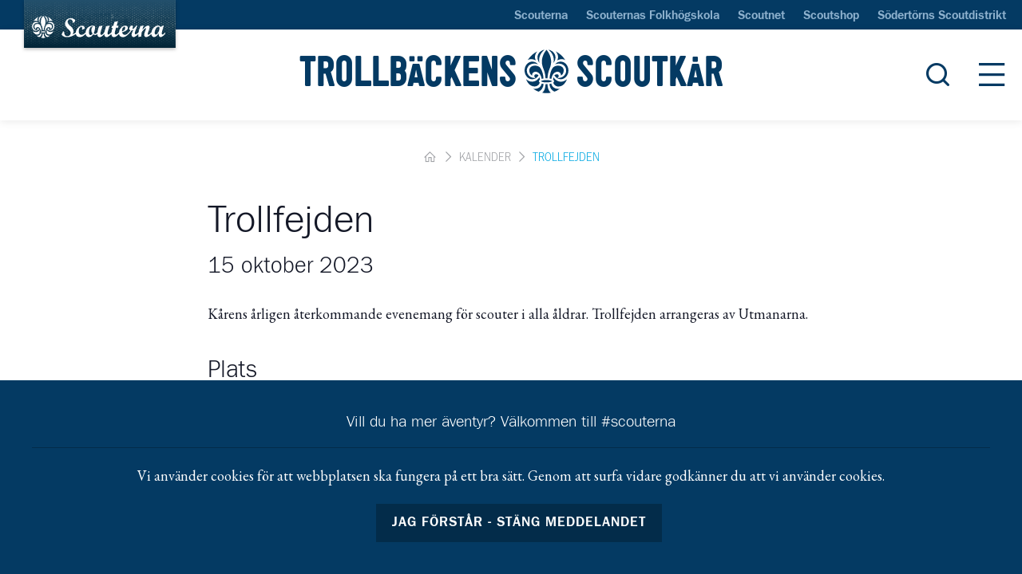

--- FILE ---
content_type: text/html; charset=UTF-8
request_url: https://www.trollbackensscoutkar.se/kalender/trollfejden-2/
body_size: 11535
content:
<!DOCTYPE html>
<html lang="sv-SE">
<head>
<meta charset="UTF-8" />
<meta http-equiv="X-UA-Compatible" content="IE=edge">
<meta name="viewport" content="width=device-width">
<!--[if lt IE 9]>
	 <script src="//cdnjs.cloudflare.com/ajax/libs/html5shiv/3.7.3/html5shiv.min.js"></script>
	 <script src="//cdnjs.cloudflare.com/ajax/libs/respond.js/1.4.2/respond.min.js"></script>
<![endif]-->
<link rel="stylesheet" href="https://nykarwebb.se/app/themes/karwebb/assets/dist/print.css" type="text/css" media="print" />
<link rel='stylesheet' id='tribe-events-views-v2-bootstrap-datepicker-styles-css' href='https://nykarwebb.se/app/plugins/the-events-calendar/vendor/bootstrap-datepicker/css/bootstrap-datepicker.standalone.min.css?ver=6.15.6' type='text/css' media='all' />
<link rel='stylesheet' id='tec-variables-skeleton-css' href='https://nykarwebb.se/app/plugins/the-events-calendar/common/build/css/variables-skeleton.css?ver=6.9.5' type='text/css' media='all' />
<link rel='stylesheet' id='tribe-common-skeleton-style-css' href='https://nykarwebb.se/app/plugins/the-events-calendar/common/build/css/common-skeleton.css?ver=6.9.5' type='text/css' media='all' />
<link rel='stylesheet' id='tribe-tooltipster-css-css' href='https://nykarwebb.se/app/plugins/the-events-calendar/common/vendor/tooltipster/tooltipster.bundle.min.css?ver=6.9.5' type='text/css' media='all' />
<link rel='stylesheet' id='tribe-events-views-v2-skeleton-css' href='https://nykarwebb.se/app/plugins/the-events-calendar/build/css/views-skeleton.css?ver=6.15.6' type='text/css' media='all' />
<link rel='stylesheet' id='tec-variables-full-css' href='https://nykarwebb.se/app/plugins/the-events-calendar/common/build/css/variables-full.css?ver=6.9.5' type='text/css' media='all' />
<link rel='stylesheet' id='tribe-common-full-style-css' href='https://nykarwebb.se/app/plugins/the-events-calendar/common/build/css/common-full.css?ver=6.9.5' type='text/css' media='all' />
<link rel='stylesheet' id='tribe-events-views-v2-full-css' href='https://nykarwebb.se/app/plugins/the-events-calendar/build/css/views-full.css?ver=6.15.6' type='text/css' media='all' />
<link rel='stylesheet' id='tribe-events-views-v2-print-css' href='https://nykarwebb.se/app/plugins/the-events-calendar/build/css/views-print.css?ver=6.15.6' type='text/css' media='print' />
<link rel='stylesheet' id='tribe-events-pro-views-v2-print-css' href='https://nykarwebb.se/app/plugins/events-calendar-pro/build/css/views-print.css?ver=7.7.6' type='text/css' media='print' />
<meta name='robots' content='index, follow, max-image-preview:large, max-snippet:-1, max-video-preview:-1' />
	<style>img:is([sizes="auto" i], [sizes^="auto," i]) { contain-intrinsic-size: 3000px 1500px }</style>
	
	<!-- This site is optimized with the Yoast SEO plugin v26.0 - https://yoast.com/wordpress/plugins/seo/ -->
	<title>Trollfejden - Trollbäckens scoutkår</title>
	<link rel="canonical" href="https://www.trollbackensscoutkar.se/kalender/trollfejden-2/" />
	<meta property="og:locale" content="sv_SE" />
	<meta property="og:type" content="article" />
	<meta property="og:title" content="Trollfejden - Trollbäckens scoutkår" />
	<meta property="og:description" content="Kårens årligen återkommande evenemang för scouter i alla åldrar. Trollfejden arrangeras av Utmanarna." />
	<meta property="og:url" content="https://www.trollbackensscoutkar.se/kalender/trollfejden-2/" />
	<meta property="og:site_name" content="Trollbäckens scoutkår" />
	<meta property="article:modified_time" content="2023-08-20T17:40:44+00:00" />
	<meta name="twitter:card" content="summary_large_image" />
	<script type="application/ld+json" class="yoast-schema-graph">{"@context":"https://schema.org","@graph":[{"@type":"WebPage","@id":"https://www.trollbackensscoutkar.se/kalender/trollfejden-2/","url":"https://www.trollbackensscoutkar.se/kalender/trollfejden-2/","name":"Trollfejden - Trollbäckens scoutkår","isPartOf":{"@id":"https://www.trollbackensscoutkar.se/#website"},"datePublished":"2023-08-20T17:40:17+00:00","dateModified":"2023-08-20T17:40:44+00:00","breadcrumb":{"@id":"https://www.trollbackensscoutkar.se/kalender/trollfejden-2/#breadcrumb"},"inLanguage":"sv-SE","potentialAction":[{"@type":"ReadAction","target":["https://www.trollbackensscoutkar.se/kalender/trollfejden-2/"]}]},{"@type":"BreadcrumbList","@id":"https://www.trollbackensscoutkar.se/kalender/trollfejden-2/#breadcrumb","itemListElement":[{"@type":"ListItem","position":1,"name":"hem","item":"https://www.trollbackensscoutkar.se/"},{"@type":"ListItem","position":2,"name":"Kalender","item":"https://www.trollbackensscoutkar.se/kalender/"},{"@type":"ListItem","position":3,"name":"Trollfejden"}]},{"@type":"WebSite","@id":"https://www.trollbackensscoutkar.se/#website","url":"https://www.trollbackensscoutkar.se/","name":"Trollbäckens scoutkår","description":"En scoutkår med framåtanda","potentialAction":[{"@type":"SearchAction","target":{"@type":"EntryPoint","urlTemplate":"https://www.trollbackensscoutkar.se/?s={search_term_string}"},"query-input":{"@type":"PropertyValueSpecification","valueRequired":true,"valueName":"search_term_string"}}],"inLanguage":"sv-SE"},{"@type":"Event","name":"Trollfejden","description":"Kårens årligen återkommande evenemang för scouter i alla åldrar. Trollfejden arrangeras av Utmanarna.","url":"https://www.trollbackensscoutkar.se/kalender/trollfejden-2/","eventAttendanceMode":"https://schema.org/OfflineEventAttendanceMode","eventStatus":"https://schema.org/EventScheduled","startDate":"2023-10-15T00:00:00+02:00","endDate":"2023-10-15T23:59:59+02:00","location":{"@type":"Place","name":"Örnboet, Orhemsvägen, Södra änden av Flaten","description":"","url":"https://www.trollbackensscoutkar.se/plats/fornuddsvagen-63-135-52-tyreso-sverige/","address":{"@type":"PostalAddress","addressCountry":"Sweden"},"telephone":"","sameAs":"https://maps.app.goo.gl/UQcRu6jTWTKxrxQg9"},"@id":"https://www.trollbackensscoutkar.se/kalender/trollfejden-2/#event","mainEntityOfPage":{"@id":"https://www.trollbackensscoutkar.se/kalender/trollfejden-2/"}}]}</script>
	<!-- / Yoast SEO plugin. -->


<link rel='dns-prefetch' href='//connect.facebook.net' />
<link rel='dns-prefetch' href='//nykarwebb.se' />
<link rel='dns-prefetch' href='//fonts.googleapis.com' />
<link rel='dns-prefetch' href='//web.cdn.scouterna.net' />
<link rel="alternate" type="application/rss+xml" title="Trollbäckens scoutkår &raquo; Trollfejden kommentarsflöde" href="https://www.trollbackensscoutkar.se/kalender/trollfejden-2/feed/" />
		<!-- This site uses the Google Analytics by ExactMetrics plugin v8.8.0 - Using Analytics tracking - https://www.exactmetrics.com/ -->
		<!-- Note: ExactMetrics is not currently configured on this site. The site owner needs to authenticate with Google Analytics in the ExactMetrics settings panel. -->
					<!-- No tracking code set -->
				<!-- / Google Analytics by ExactMetrics -->
		<link rel='stylesheet' id='tribe-events-full-pro-calendar-style-css' href='https://nykarwebb.se/app/plugins/events-calendar-pro/build/css/tribe-events-pro-full.css?ver=7.7.6' type='text/css' media='all' />
<link rel='stylesheet' id='tribe-events-virtual-skeleton-css' href='https://nykarwebb.se/app/plugins/events-calendar-pro/build/css/events-virtual-skeleton.css?ver=7.7.6' type='text/css' media='all' />
<link rel='stylesheet' id='tribe-events-virtual-full-css' href='https://nykarwebb.se/app/plugins/events-calendar-pro/build/css/events-virtual-full.css?ver=7.7.6' type='text/css' media='all' />
<link rel='stylesheet' id='tribe-events-virtual-single-skeleton-css' href='https://nykarwebb.se/app/plugins/events-calendar-pro/build/css/events-virtual-single-skeleton.css?ver=7.7.6' type='text/css' media='all' />
<link rel='stylesheet' id='tribe-events-virtual-single-full-css' href='https://nykarwebb.se/app/plugins/events-calendar-pro/build/css/events-virtual-single-full.css?ver=7.7.6' type='text/css' media='all' />
<link rel='stylesheet' id='tec-events-pro-single-css' href='https://nykarwebb.se/app/plugins/events-calendar-pro/build/css/events-single.css?ver=7.7.6' type='text/css' media='all' />
<link rel='stylesheet' id='tribe-events-calendar-pro-style-css' href='https://nykarwebb.se/app/plugins/events-calendar-pro/build/css/tribe-events-pro-full.css?ver=7.7.6' type='text/css' media='all' />
<link rel='stylesheet' id='tribe-events-pro-mini-calendar-block-styles-css' href='https://nykarwebb.se/app/plugins/events-calendar-pro/build/css/tribe-events-pro-mini-calendar-block.css?ver=7.7.6' type='text/css' media='all' />
<link rel='stylesheet' id='tribe-events-v2-single-skeleton-css' href='https://nykarwebb.se/app/plugins/the-events-calendar/build/css/tribe-events-single-skeleton.css?ver=6.15.6' type='text/css' media='all' />
<link rel='stylesheet' id='tribe-events-v2-single-skeleton-full-css' href='https://nykarwebb.se/app/plugins/the-events-calendar/build/css/tribe-events-single-full.css?ver=6.15.6' type='text/css' media='all' />
<link rel='stylesheet' id='tribe-events-virtual-single-v2-skeleton-css' href='https://nykarwebb.se/app/plugins/events-calendar-pro/build/css/events-virtual-single-v2-skeleton.css?ver=7.7.6' type='text/css' media='all' />
<link rel='stylesheet' id='tribe-events-virtual-single-v2-full-css' href='https://nykarwebb.se/app/plugins/events-calendar-pro/build/css/events-virtual-single-v2-full.css?ver=7.7.6' type='text/css' media='all' />
<link rel='stylesheet' id='tribe-events-v2-virtual-single-block-css' href='https://nykarwebb.se/app/plugins/events-calendar-pro/build/css/events-virtual-single-block.css?ver=7.7.6' type='text/css' media='all' />
<link rel='stylesheet' id='wp-block-library-css' href='//www.trollbackensscoutkar.se/wp/wp-includes/css/dist/block-library/style.min.css?ver=6.8.3' type='text/css' media='all' />
<style id='classic-theme-styles-inline-css' type='text/css'>
/*! This file is auto-generated */
.wp-block-button__link{color:#fff;background-color:#32373c;border-radius:9999px;box-shadow:none;text-decoration:none;padding:calc(.667em + 2px) calc(1.333em + 2px);font-size:1.125em}.wp-block-file__button{background:#32373c;color:#fff;text-decoration:none}
</style>
<link rel='stylesheet' id='tribe-events-v2-single-blocks-css' href='https://nykarwebb.se/app/plugins/the-events-calendar/build/css/tribe-events-single-blocks.css?ver=6.15.6' type='text/css' media='all' />
<style id='global-styles-inline-css' type='text/css'>
:root{--wp--preset--aspect-ratio--square: 1;--wp--preset--aspect-ratio--4-3: 4/3;--wp--preset--aspect-ratio--3-4: 3/4;--wp--preset--aspect-ratio--3-2: 3/2;--wp--preset--aspect-ratio--2-3: 2/3;--wp--preset--aspect-ratio--16-9: 16/9;--wp--preset--aspect-ratio--9-16: 9/16;--wp--preset--color--black: #000000;--wp--preset--color--cyan-bluish-gray: #abb8c3;--wp--preset--color--white: #ffffff;--wp--preset--color--pale-pink: #f78da7;--wp--preset--color--vivid-red: #cf2e2e;--wp--preset--color--luminous-vivid-orange: #ff6900;--wp--preset--color--luminous-vivid-amber: #fcb900;--wp--preset--color--light-green-cyan: #7bdcb5;--wp--preset--color--vivid-green-cyan: #00d084;--wp--preset--color--pale-cyan-blue: #8ed1fc;--wp--preset--color--vivid-cyan-blue: #0693e3;--wp--preset--color--vivid-purple: #9b51e0;--wp--preset--gradient--vivid-cyan-blue-to-vivid-purple: linear-gradient(135deg,rgba(6,147,227,1) 0%,rgb(155,81,224) 100%);--wp--preset--gradient--light-green-cyan-to-vivid-green-cyan: linear-gradient(135deg,rgb(122,220,180) 0%,rgb(0,208,130) 100%);--wp--preset--gradient--luminous-vivid-amber-to-luminous-vivid-orange: linear-gradient(135deg,rgba(252,185,0,1) 0%,rgba(255,105,0,1) 100%);--wp--preset--gradient--luminous-vivid-orange-to-vivid-red: linear-gradient(135deg,rgba(255,105,0,1) 0%,rgb(207,46,46) 100%);--wp--preset--gradient--very-light-gray-to-cyan-bluish-gray: linear-gradient(135deg,rgb(238,238,238) 0%,rgb(169,184,195) 100%);--wp--preset--gradient--cool-to-warm-spectrum: linear-gradient(135deg,rgb(74,234,220) 0%,rgb(151,120,209) 20%,rgb(207,42,186) 40%,rgb(238,44,130) 60%,rgb(251,105,98) 80%,rgb(254,248,76) 100%);--wp--preset--gradient--blush-light-purple: linear-gradient(135deg,rgb(255,206,236) 0%,rgb(152,150,240) 100%);--wp--preset--gradient--blush-bordeaux: linear-gradient(135deg,rgb(254,205,165) 0%,rgb(254,45,45) 50%,rgb(107,0,62) 100%);--wp--preset--gradient--luminous-dusk: linear-gradient(135deg,rgb(255,203,112) 0%,rgb(199,81,192) 50%,rgb(65,88,208) 100%);--wp--preset--gradient--pale-ocean: linear-gradient(135deg,rgb(255,245,203) 0%,rgb(182,227,212) 50%,rgb(51,167,181) 100%);--wp--preset--gradient--electric-grass: linear-gradient(135deg,rgb(202,248,128) 0%,rgb(113,206,126) 100%);--wp--preset--gradient--midnight: linear-gradient(135deg,rgb(2,3,129) 0%,rgb(40,116,252) 100%);--wp--preset--font-size--small: 13px;--wp--preset--font-size--medium: 20px;--wp--preset--font-size--large: 36px;--wp--preset--font-size--x-large: 42px;--wp--preset--spacing--20: 0.44rem;--wp--preset--spacing--30: 0.67rem;--wp--preset--spacing--40: 1rem;--wp--preset--spacing--50: 1.5rem;--wp--preset--spacing--60: 2.25rem;--wp--preset--spacing--70: 3.38rem;--wp--preset--spacing--80: 5.06rem;--wp--preset--shadow--natural: 6px 6px 9px rgba(0, 0, 0, 0.2);--wp--preset--shadow--deep: 12px 12px 50px rgba(0, 0, 0, 0.4);--wp--preset--shadow--sharp: 6px 6px 0px rgba(0, 0, 0, 0.2);--wp--preset--shadow--outlined: 6px 6px 0px -3px rgba(255, 255, 255, 1), 6px 6px rgba(0, 0, 0, 1);--wp--preset--shadow--crisp: 6px 6px 0px rgba(0, 0, 0, 1);}:where(.is-layout-flex){gap: 0.5em;}:where(.is-layout-grid){gap: 0.5em;}body .is-layout-flex{display: flex;}.is-layout-flex{flex-wrap: wrap;align-items: center;}.is-layout-flex > :is(*, div){margin: 0;}body .is-layout-grid{display: grid;}.is-layout-grid > :is(*, div){margin: 0;}:where(.wp-block-columns.is-layout-flex){gap: 2em;}:where(.wp-block-columns.is-layout-grid){gap: 2em;}:where(.wp-block-post-template.is-layout-flex){gap: 1.25em;}:where(.wp-block-post-template.is-layout-grid){gap: 1.25em;}.has-black-color{color: var(--wp--preset--color--black) !important;}.has-cyan-bluish-gray-color{color: var(--wp--preset--color--cyan-bluish-gray) !important;}.has-white-color{color: var(--wp--preset--color--white) !important;}.has-pale-pink-color{color: var(--wp--preset--color--pale-pink) !important;}.has-vivid-red-color{color: var(--wp--preset--color--vivid-red) !important;}.has-luminous-vivid-orange-color{color: var(--wp--preset--color--luminous-vivid-orange) !important;}.has-luminous-vivid-amber-color{color: var(--wp--preset--color--luminous-vivid-amber) !important;}.has-light-green-cyan-color{color: var(--wp--preset--color--light-green-cyan) !important;}.has-vivid-green-cyan-color{color: var(--wp--preset--color--vivid-green-cyan) !important;}.has-pale-cyan-blue-color{color: var(--wp--preset--color--pale-cyan-blue) !important;}.has-vivid-cyan-blue-color{color: var(--wp--preset--color--vivid-cyan-blue) !important;}.has-vivid-purple-color{color: var(--wp--preset--color--vivid-purple) !important;}.has-black-background-color{background-color: var(--wp--preset--color--black) !important;}.has-cyan-bluish-gray-background-color{background-color: var(--wp--preset--color--cyan-bluish-gray) !important;}.has-white-background-color{background-color: var(--wp--preset--color--white) !important;}.has-pale-pink-background-color{background-color: var(--wp--preset--color--pale-pink) !important;}.has-vivid-red-background-color{background-color: var(--wp--preset--color--vivid-red) !important;}.has-luminous-vivid-orange-background-color{background-color: var(--wp--preset--color--luminous-vivid-orange) !important;}.has-luminous-vivid-amber-background-color{background-color: var(--wp--preset--color--luminous-vivid-amber) !important;}.has-light-green-cyan-background-color{background-color: var(--wp--preset--color--light-green-cyan) !important;}.has-vivid-green-cyan-background-color{background-color: var(--wp--preset--color--vivid-green-cyan) !important;}.has-pale-cyan-blue-background-color{background-color: var(--wp--preset--color--pale-cyan-blue) !important;}.has-vivid-cyan-blue-background-color{background-color: var(--wp--preset--color--vivid-cyan-blue) !important;}.has-vivid-purple-background-color{background-color: var(--wp--preset--color--vivid-purple) !important;}.has-black-border-color{border-color: var(--wp--preset--color--black) !important;}.has-cyan-bluish-gray-border-color{border-color: var(--wp--preset--color--cyan-bluish-gray) !important;}.has-white-border-color{border-color: var(--wp--preset--color--white) !important;}.has-pale-pink-border-color{border-color: var(--wp--preset--color--pale-pink) !important;}.has-vivid-red-border-color{border-color: var(--wp--preset--color--vivid-red) !important;}.has-luminous-vivid-orange-border-color{border-color: var(--wp--preset--color--luminous-vivid-orange) !important;}.has-luminous-vivid-amber-border-color{border-color: var(--wp--preset--color--luminous-vivid-amber) !important;}.has-light-green-cyan-border-color{border-color: var(--wp--preset--color--light-green-cyan) !important;}.has-vivid-green-cyan-border-color{border-color: var(--wp--preset--color--vivid-green-cyan) !important;}.has-pale-cyan-blue-border-color{border-color: var(--wp--preset--color--pale-cyan-blue) !important;}.has-vivid-cyan-blue-border-color{border-color: var(--wp--preset--color--vivid-cyan-blue) !important;}.has-vivid-purple-border-color{border-color: var(--wp--preset--color--vivid-purple) !important;}.has-vivid-cyan-blue-to-vivid-purple-gradient-background{background: var(--wp--preset--gradient--vivid-cyan-blue-to-vivid-purple) !important;}.has-light-green-cyan-to-vivid-green-cyan-gradient-background{background: var(--wp--preset--gradient--light-green-cyan-to-vivid-green-cyan) !important;}.has-luminous-vivid-amber-to-luminous-vivid-orange-gradient-background{background: var(--wp--preset--gradient--luminous-vivid-amber-to-luminous-vivid-orange) !important;}.has-luminous-vivid-orange-to-vivid-red-gradient-background{background: var(--wp--preset--gradient--luminous-vivid-orange-to-vivid-red) !important;}.has-very-light-gray-to-cyan-bluish-gray-gradient-background{background: var(--wp--preset--gradient--very-light-gray-to-cyan-bluish-gray) !important;}.has-cool-to-warm-spectrum-gradient-background{background: var(--wp--preset--gradient--cool-to-warm-spectrum) !important;}.has-blush-light-purple-gradient-background{background: var(--wp--preset--gradient--blush-light-purple) !important;}.has-blush-bordeaux-gradient-background{background: var(--wp--preset--gradient--blush-bordeaux) !important;}.has-luminous-dusk-gradient-background{background: var(--wp--preset--gradient--luminous-dusk) !important;}.has-pale-ocean-gradient-background{background: var(--wp--preset--gradient--pale-ocean) !important;}.has-electric-grass-gradient-background{background: var(--wp--preset--gradient--electric-grass) !important;}.has-midnight-gradient-background{background: var(--wp--preset--gradient--midnight) !important;}.has-small-font-size{font-size: var(--wp--preset--font-size--small) !important;}.has-medium-font-size{font-size: var(--wp--preset--font-size--medium) !important;}.has-large-font-size{font-size: var(--wp--preset--font-size--large) !important;}.has-x-large-font-size{font-size: var(--wp--preset--font-size--x-large) !important;}
:where(.wp-block-post-template.is-layout-flex){gap: 1.25em;}:where(.wp-block-post-template.is-layout-grid){gap: 1.25em;}
:where(.wp-block-columns.is-layout-flex){gap: 2em;}:where(.wp-block-columns.is-layout-grid){gap: 2em;}
:root :where(.wp-block-pullquote){font-size: 1.5em;line-height: 1.6;}
</style>
<link rel='stylesheet' id='tribe-events-block-event-venue-css' href='https://nykarwebb.se/app/plugins/the-events-calendar/build/event-venue/frontend.css?ver=6.15.6' type='text/css' media='all' />
<link rel='stylesheet' id='google-fonts-css' href='//fonts.googleapis.com/css?family=EB+Garamond:400,700,700i' type='text/css' media='all' />
<link rel='stylesheet' id='style-css' href='https://nykarwebb.se/app/themes/karwebb/assets/dist/style.min.css?ver=1765972980' type='text/css' media='all' />
<script type="text/javascript" src="//www.trollbackensscoutkar.se/wp/wp-includes/js/jquery/jquery.min.js?ver=3.7.1" id="jquery-core-js"></script>
<script type="text/javascript" src="//www.trollbackensscoutkar.se/wp/wp-includes/js/jquery/jquery-migrate.min.js?ver=3.4.1" id="jquery-migrate-js"></script>
<script type="text/javascript" src="https://nykarwebb.se/app/plugins/the-events-calendar/common/build/js/tribe-common.js?ver=9c44e11f3503a33e9540" id="tribe-common-js"></script>
<script type="text/javascript" src="https://nykarwebb.se/app/plugins/the-events-calendar/build/js/views/breakpoints.js?ver=4208de2df2852e0b91ec" id="tribe-events-views-v2-breakpoints-js"></script>
<link rel="EditURI" type="application/rsd+xml" title="RSD" href="https://www.trollbackensscoutkar.se/wp/xmlrpc.php?rsd" />

<link rel='shortlink' href='https://www.trollbackensscoutkar.se/?p=25940' />
<link rel="alternate" title="oEmbed (JSON)" type="application/json+oembed" href="https://www.trollbackensscoutkar.se/wp-json/oembed/1.0/embed?url=https%3A%2F%2Fwww.trollbackensscoutkar.se%2Fkalender%2Ftrollfejden-2%2F" />
<link rel="alternate" title="oEmbed (XML)" type="text/xml+oembed" href="https://www.trollbackensscoutkar.se/wp-json/oembed/1.0/embed?url=https%3A%2F%2Fwww.trollbackensscoutkar.se%2Fkalender%2Ftrollfejden-2%2F&#038;format=xml" />
<meta name="tec-api-version" content="v1"><meta name="tec-api-origin" content="https://www.trollbackensscoutkar.se"><link rel="alternate" href="https://www.trollbackensscoutkar.se/wp-json/tribe/events/v1/events/25940" />	<style>
		body {
			opacity: 0;
			background-color: #fff;
		}
	</style>
	<link rel="icon" href="https://web.cdn.scouterna.net/uploads/sites/96/2018/08/cropped-troll-70x70.png" sizes="32x32" media="(prefers-color-scheme: light)" />
<link rel="icon" href="https://web.cdn.scouterna.net/uploads/sites/96/2018/08/cropped-troll.png" sizes="192x192" media="(prefers-color-scheme: light)" />
<link rel="apple-touch-icon" href="https://web.cdn.scouterna.net/uploads/sites/96/2018/08/cropped-troll.png" media="(prefers-color-scheme: light)" />
<meta name="msapplication-TileImage" content="https://web.cdn.scouterna.net/uploads/sites/96/2018/08/cropped-troll.png" />
<link href="https://nykarwebb.se/app/themes/karwebb/assets/img/favicon-darkmode.png" rel="icon" media="(prefers-color-scheme: dark)" />
<link rel="apple-touch-icon" href="https://nykarwebb.se/app/themes/karwebb/assets/img/favicon-darkmode.png"  media="(prefers-color-scheme: dark)" />
</head>
<body class="wp-singular tribe_events-template-default single single-tribe_events postid-25940 wp-theme-karwebb tribe-events-page-template tribe-no-js tribe-filter-live events-single tribe-events-style-full tribe-events-style-theme">
	<a href="#main-content" class="skip-content-link">Hoppa till huvudinnehåll</a>
	<aside class="off-canvas" aria-hidden="true" aria-label="Huvudmeny" role="navigation">
	<div class="off-canvas--scroll">

		<button class="off-canvas--close js-offcanvas-close" aria-label="Stäng meny">
			<span class="sr-only">Stäng meny</span>
			<i class="icon-close" aria-hidden="true"></i>
		</button>

		<nav class="off-canvas--navigation" aria-label="Huvudmeny">

			<ul class="primary">
				<li id="menu-item-850" class="menu-item menu-item-type-post_type menu-item-object-page menu-item-home menu-item-850"><a href="https://www.trollbackensscoutkar.se/">Startsida</a><span class="js-menu-toggle-trigger icon-navigation-plus"></span></li>
<li id="menu-item-25630" class="menu-item menu-item-type-custom menu-item-object-custom menu-item-25630"><a href="https://www.trollbackensscoutkar.se/kalender">Kalender</a><span class="js-menu-toggle-trigger icon-navigation-plus"></span></li>
<li id="menu-item-851" class="menu-item menu-item-type-post_type menu-item-object-page menu-item-has-children menu-item-851"><a href="https://www.trollbackensscoutkar.se/bli-scout/">Bli scout</a><span class="js-menu-toggle-trigger icon-navigation-plus"></span>
<ul class="sub-menu">
	<li id="menu-item-10017" class="menu-item menu-item-type-post_type menu-item-object-page menu-item-10017"><a href="https://www.trollbackensscoutkar.se/bli-avdelningsledare/">Bli avdelningsledare</a><span class="js-menu-toggle-trigger icon-navigation-plus"></span></li>
	<li id="menu-item-10018" class="menu-item menu-item-type-post_type menu-item-object-page menu-item-10018"><a href="https://www.trollbackensscoutkar.se/arbetsgrupper/">Arbetsgrupper</a><span class="js-menu-toggle-trigger icon-navigation-plus"></span></li>
</ul>
</li>
<li id="menu-item-299" class="menu-item menu-item-type-post_type menu-item-object-page menu-item-has-children menu-item-299"><a href="https://www.trollbackensscoutkar.se/avdelningar/">Avdelningar</a><span class="js-menu-toggle-trigger icon-navigation-plus"></span>
<ul class="sub-menu">
	<li id="menu-item-9682" class="menu-item menu-item-type-post_type menu-item-object-unit menu-item-9682"><a href="https://www.trollbackensscoutkar.se/avdelningar/familjescouter/">Familjescouter</a><span class="js-menu-toggle-trigger icon-navigation-plus"></span></li>
	<li id="menu-item-948" class="menu-item menu-item-type-post_type menu-item-object-unit menu-item-948"><a href="https://www.trollbackensscoutkar.se/avdelningar/sparare/">Spårare</a><span class="js-menu-toggle-trigger icon-navigation-plus"></span></li>
	<li id="menu-item-949" class="menu-item menu-item-type-post_type menu-item-object-unit menu-item-949"><a href="https://www.trollbackensscoutkar.se/avdelningar/upptackare/">Upptäckare</a><span class="js-menu-toggle-trigger icon-navigation-plus"></span></li>
	<li id="menu-item-950" class="menu-item menu-item-type-post_type menu-item-object-unit menu-item-950"><a href="https://www.trollbackensscoutkar.se/avdelningar/aventyrare/">Äventyrare</a><span class="js-menu-toggle-trigger icon-navigation-plus"></span></li>
	<li id="menu-item-951" class="menu-item menu-item-type-post_type menu-item-object-unit menu-item-951"><a href="https://www.trollbackensscoutkar.se/avdelningar/utmanare/">Utmanare</a><span class="js-menu-toggle-trigger icon-navigation-plus"></span></li>
	<li id="menu-item-952" class="menu-item menu-item-type-post_type menu-item-object-unit menu-item-952"><a href="https://www.trollbackensscoutkar.se/avdelningar/rover-19-25-ar/">Rover</a><span class="js-menu-toggle-trigger icon-navigation-plus"></span></li>
</ul>
</li>
<li id="menu-item-9686" class="menu-item menu-item-type-post_type menu-item-object-page menu-item-has-children menu-item-9686"><a href="https://www.trollbackensscoutkar.se/lager/">Läger</a><span class="js-menu-toggle-trigger icon-navigation-plus"></span>
<ul class="sub-menu">
	<li id="menu-item-9942" class="menu-item menu-item-type-post_type menu-item-object-page menu-item-9942"><a href="https://www.trollbackensscoutkar.se/utrustningsguide/">Utrustningsguide</a><span class="js-menu-toggle-trigger icon-navigation-plus"></span></li>
	<li id="menu-item-9943" class="menu-item menu-item-type-post_type menu-item-object-page menu-item-9943"><a href="https://www.trollbackensscoutkar.se/utrustningslista/">Utrustningslista</a><span class="js-menu-toggle-trigger icon-navigation-plus"></span></li>
</ul>
</li>
<li id="menu-item-10139" class="menu-item menu-item-type-post_type menu-item-object-page menu-item-10139"><a href="https://www.trollbackensscoutkar.se/for-medlemmar/">För medlemmar</a><span class="js-menu-toggle-trigger icon-navigation-plus"></span></li>
<li id="menu-item-26614" class="menu-item menu-item-type-post_type menu-item-object-page menu-item-26614"><a href="https://www.trollbackensscoutkar.se/for-ledare/">För ledare</a><span class="js-menu-toggle-trigger icon-navigation-plus"></span></li>
<li id="menu-item-26617" class="menu-item menu-item-type-post_type menu-item-object-page menu-item-26617"><a href="https://www.trollbackensscoutkar.se/for-ledare/beredskapsplan/">Beredskapsplan</a><span class="js-menu-toggle-trigger icon-navigation-plus"></span></li>
<li id="menu-item-887" class="menu-item menu-item-type-post_type menu-item-object-page menu-item-has-children menu-item-887"><a href="https://www.trollbackensscoutkar.se/kontakt/">Hitta till oss</a><span class="js-menu-toggle-trigger icon-navigation-plus"></span>
<ul class="sub-menu">
	<li id="menu-item-26626" class="menu-item menu-item-type-post_type menu-item-object-page menu-item-26626"><a href="https://www.trollbackensscoutkar.se/start/scoutlokalen/">Scoutstugor</a><span class="js-menu-toggle-trigger icon-navigation-plus"></span></li>
</ul>
</li>
			</ul>

			<ul class="secondary">
							</ul>

			<div class="secondary d-block d-lg-none">
				<ul id="menu-global-navigation" class="menu"><li id="menu-item-85" class="menu-item menu-item-type-custom menu-item-object-custom menu-item-85"><a href="https://www.scouterna.se">Scouterna</a></li></li>
<li id="menu-item-88" class="menu-item menu-item-type-custom menu-item-object-custom menu-item-88"><a href="https://www.scouternasfolkhogskola.se">Scouternas Folkhögskola</a></li></li>
<li id="menu-item-2322660" class="menu-item menu-item-type-custom menu-item-object-custom menu-item-2322660"><a href="https://www.scoutnet.se/">Scoutnet</a></li></li>
<li id="menu-item-89" class="menu-item menu-item-type-custom menu-item-object-custom menu-item-89"><a href="http://scoutshop.se">Scoutshop</a></li></li>
<li id="menu-item-157" class="menu-item menu-item-type-custom menu-item-object-custom menu-item-157"><a href="https://sodertorn.scout.se/wp">Södertörns Scoutdistrikt</a></li></li>
</ul>			</div>

			<form role="search" method="get" class="search-form" action="https://www.trollbackensscoutkar.se/" autocomplete="off">
	<label for="main-search-input-mobile" class="sr-only">Sök efter:</label>
	<input id="main-search-input-mobile" type="search" value="" name="s" class="search-field" placeholder="Sök" required>
	<button type="submit" class="search-submit icon-search"></button>
</form>

			<section class="off-canvas--alternate-panel">

				<ul class="contact">

		<li>
		<a href="mailto:info@trollbackensscoutkar.se" target="_blank" ref="noopener noreferrer"><i class="icon-off-canvas-e-mail"></i>info@trollbackensscoutkar.se</a>
	</li>
	
	
		<li>
		<a href="//maps.google.com/maps?q=Fornuddsv%C3%A4gen+63%2C+135+52+Tyres%C3%B6" target="_blank" ref="noopener noreferrer"><i class="icon-off-canvas-map-pin"></i>Fornuddsvägen 63, 135 52 Tyresö</a>
	</li>
	
		<li>
		<a href="https://www.trollbackensscoutkar.se/kontakt/" class="btn btn-arrow-right mt-2 archive--link" target="_self">Se alla kontaktuppgifter</a>
	</li>
	
</ul>

				<ul class="social">
                            <li>
            <a href="https://www.facebook.com/trollbackensscoutkar/" target="_blank" ref="noopener noreferrer">
                <i class="icon-social-facebook"></i>
            </a>
        </li>
                        <li>
            <a href="http://www.instagram.com/scouterna/" target="_blank" ref="noopener noreferrer">
                <i class="icon-social-instagram"></i>
            </a>
        </li>
                        <li>
            <a href="http://www.facebook.com/scouterna/" target="_blank" ref="noopener noreferrer">
                <i class="icon-social-facebook"></i>
            </a>
        </li>
                        <li>
            <a href="http://twitter.com/scouterna" target="_blank" ref="noopener noreferrer">
                <i class="icon-social-twitter"></i>
            </a>
        </li>
            </ul>

			</section>

		</nav>

	</div>

</aside>

	<div class="site-header-top position-relative">
		<a class="site-header--logo d-none d-lg-block" href="http://www.scouterna.se">
			<img src="https://nykarwebb.se/app/themes/karwebb/assets/img/scouterna-logo.svg" alt="Scouterna">
		</a>
		<section class="site-header--global-top-navigation py-1 d-none d-lg-block">
			<div class="container-fluid">
				<nav class="align-items-center text-right">
					<ul id="menu-global-navigation-1" class="menu"><li class="menu-item menu-item-type-custom menu-item-object-custom menu-item-85"><a href="https://www.scouterna.se">Scouterna</a></li></li>
<li class="menu-item menu-item-type-custom menu-item-object-custom menu-item-88"><a href="https://www.scouternasfolkhogskola.se">Scouternas Folkhögskola</a></li></li>
<li class="menu-item menu-item-type-custom menu-item-object-custom menu-item-2322660"><a href="https://www.scoutnet.se/">Scoutnet</a></li></li>
<li class="menu-item menu-item-type-custom menu-item-object-custom menu-item-89"><a href="http://scoutshop.se">Scoutshop</a></li></li>
<li class="menu-item menu-item-type-custom menu-item-object-custom menu-item-157"><a href="https://sodertorn.scout.se/">Södertörns Scoutdistrikt</a></li></li>
</ul>				</nav>
			</div>
		</section>
	</div>
	<header class="site-header headroom">
		<section class="site-header--primary py-3 py-sm-4">
					<div class="container-fluid primary-wrapper d-flex align-items-center justify-content-center position-relative">
				
<a class="primary-wrapper--corporation-logo" href="https://www.trollbackensscoutkar.se/" title="Trollbäckens scoutkår" rel="home">

	
				<div class="d-flex align-items-center primary-wrapper--default-logo">
			<div class="h1 logo-text">Trollbäckens</div>
            			    <img src="https://nykarwebb.se/app/themes/karwebb/assets/img/lily-blue.svg" alt="Trollbäckens scoutkår">
            			<div class="h1 logo-text">scoutkår</div>
		</div>

	
</a>
				<div class="site-header--primary-meta d-flex align-items-center h-100">
					<button class="primary-wrapper--search pr-3 pr-sm-4 js-global-search-trigger">
						<span class="sr-only">Öppna sökfält</span>
						<i class="icon-search"></i>
					</button>
					<button class="primary-wrapper--hamburger js-offcanvas-trigger">
						<span class="sr-only">Öppna meny</span>
						<i class="icon-off-canvas-navigation"></i>
					</button>
				</div>
			</div>
			<div class="site-header--global-search js-global-search-form">
				<div class="container">
					<form role="search" method="get" class="search-form" action="https://www.trollbackensscoutkar.se/" autocomplete="off">
	<label for="main-search-input" class="sr-only">Sök efter:</label>
	<input id="main-search-input" type="search" value="" name="s" class="search-field" placeholder="Sök" required>
	<button type="submit" class="search-submit icon-search"></button>
</form>
				</div>
			</div>
		</section>
	</header>
	<main id="main-content" tabindex="-1">

	<nav class="d-none d-md-block breadcrumb">
		<div class="container d-flex align-items-center justify-content-center">
			<span><span><a href="https://www.trollbackensscoutkar.se/"><span class="sr-only">hem</span><i class="icon-breadcrumb-home"></i></a></span> <i class="icon-breadcrumb-arrow"></i> <span><a href="https://www.trollbackensscoutkar.se/kalender/">Kalender</a></span> <i class="icon-breadcrumb-arrow"></i> <span class="breadcrumb_last" aria-current="page">Trollfejden</span></span>		</div>
	</nav>

<div id="tribe-events-pg-template" class="tribe-events-pg-template">
	<div class="container">
		<div class="row">
			<div class="col-12">
				<div class="tribe-events-before-html"></div><span class="tribe-events-ajax-loading"><img class="tribe-events-spinner-medium" src="https://nykarwebb.se/app/plugins/the-events-calendar/src/resources/images/tribe-loading.gif" alt="Laddar Evenemang" /></span>
				
<div id="tribe-events-content" class="tribe-events-single">
	<div class="row">
		<div class="col-12 col-lg-8 mx-auto">
			<div class="tribe-events-notices"><ul><li>Detta evenemang har redan ägt rum.</li></ul></div>			<h1 class="tribe-events-single-event-title">Trollfejden</h1>		</div>
	</div>

	<div class="row">
		<div class="col-12 col-lg-8 mx-auto">
			<div class="tribe-events-schedule tribe-clearfix">
				<h2><span class="tribe-event-date-start">15 oktober 2023</span></h2>							</div>

			<div id="tribe-events-header"  data-title="Trollfejden - Trollbäckens scoutkår" data-viewtitle="Evenemang i januari 2026">
				<h3 class="tribe-events-visuallyhidden">Evenemang Navigation</h3>
				<ul class="tribe-events-sub-nav">
					<li class="tribe-events-nav-previous"><a href="https://www.trollbackensscoutkar.se/kalender/stugfix-och-stordalroj/"><span>&laquo;</span> Stugfix och Stordalröj</a></li>
					<li class="tribe-events-nav-next"><a href="https://www.trollbackensscoutkar.se/kalender/mote-smakrypen-2/">Möte &#8211; Småkrypen <span>&raquo;</span></a></li>
				</ul>
			</div>

											<div id="post-25940" class="post-25940 tribe_events type-tribe_events status-publish hentry">
					
										<div class="tribe-events-single-event-description tribe-events-content">
						<div class="entry-content">
						<p>Kårens årligen återkommande evenemang för scouter i alla åldrar. Trollfejden arrangeras av Utmanarna.</p>
							<div class="tribe-meta-wrapper">
								
<div class="tribe-section-wrapper full tribe-events-meta-group-venue">
	<h2 class="tribe-events-single-section-title"> Plats </h2>
	<dl>
		
		<dd class="tribe-venue"> Örnboet, Orhemsvägen, Södra änden av Flaten </dd>

					<dd class="tribe-venue-location">
				<address class="tribe-events-address">
					<span class="tribe-address">





	<span class="tribe-country-name">Sweden</span>

</span>
				</address>
			</dd>
		
		
								<dd class="tribe-venue-url"> <a href="https://maps.app.goo.gl/UQcRu6jTWTKxrxQg9" target="_self" rel="external">https://maps.app.goo.gl/UQcRu6jTWTKxrxQg9</a> </dd>
		
			</dl>
		<div class="map-wrapper">
		<div id="tribe-events-gmap-0" style="height: 350px; width: 100%" aria-hidden="true"></div><!-- #tribe-events-gmap- -->
	</div>
	</div>

<div class="tribe-section-wrapper tribe-events-meta-group-organizer">
	<h2 class="tribe-events-single-section-title">Arrangör</h2>
	<dl>
			</dl>
</div>


							</div>
						</div>
					</div>
				</div>
					</div>
		<div class="col-12">
						<div id="tribe-events-footer">
				<h3 class="tribe-events-visuallyhidden">Evenemang Navigation</h3>
				<ul class="tribe-events-sub-nav">
					<li class="tribe-events-nav-previous"><a href="https://www.trollbackensscoutkar.se/kalender/stugfix-och-stordalroj/"><span>&laquo;</span> Stugfix och Stordalröj</a></li>
					<li class="tribe-events-nav-next"><a href="https://www.trollbackensscoutkar.se/kalender/mote-smakrypen-2/">Möte &#8211; Småkrypen <span>&raquo;</span></a></li>
				</ul>
			</div>
		</div>
	</div>
</div>

				<div class="tribe-events-after-html"></div>
<!--
This calendar is powered by The Events Calendar.
http://evnt.is/18wn
-->
			</div>
		</div>
	</div>
</div> <!-- #tribe-events-pg-template -->

	    <section class="social-share-page">
        <div class="container">

            <div class="d-block d-sm-flex align-items-sm-center justify-content-sm-center text-center">

                <p class="social-share-page--title h5">Dela denna sida</p>
                <ul>
                    <li>
                        <a href="//www.facebook.com/sharer/sharer.php?u=https%3A%2F%2Fwww.trollbackensscoutkar.se%2Fkalender%2Ftrollfejden-2%2F" title="Dela på Facebook" target="_blank" ref="noopener noreferrer">
                            <span class="sr-only">Dela på Facebook</span>
                            <i aria-hidden="true" class="icon-social-facebook"></i>
                        </a>
                    </li>

                    <li>
                        <a href="//twitter.com/share?url=https%3A%2F%2Fwww.trollbackensscoutkar.se%2F%3Fp%3D25940&amp;text=Trollfejden - Trollbäckens scoutkår: " title="Dela på Twitter" target="_blank" ref="noopener noreferrer">
                            <span class="sr-only">Dela på Twitter</span>
                            <i aria-hidden="true" class="icon-social-twitter"></i>
                        </a>
                    </li>

                    <li>
                        <a href="//www.linkedin.com/shareArticle?mini=true&url=https%3A%2F%2Fwww.trollbackensscoutkar.se%2Fkalender%2Ftrollfejden-2%2F" title="Dela på Linkedin" target="_blank" ref="noopener noreferrer">
                            <span class="sr-only">Dela på Linkedin</span>
                            <i aria-hidden="true" class="icon-linkedin"></i>
                        </a>
                    </li>

                    <li>
                        <a href="mailto:https%3A%2F%2Fwww.trollbackensscoutkar.se%2Fkalender%2Ftrollfejden-2%2F?subject=Trollfejden - Trollbäckens scoutkår " title="Dela med E-post" ref="noopener noreferrer">
                            <span class="sr-only">Dela med E-post</span>
                            <i aria-hidden="true" class="icon-mail-alt"></i>
                        </a>
                    </li>

                </ul>

            </div>

        </div>
    </section>
</main>

<footer class="footer pt-3 pt-sm-5">

	
<section class="footer--columns py-5 py-md-5">
	<div class="container footer--columns-wrapper">

		<div class="row align-items-lg-start justify-content-lg-center">

                    <div class="col-12 col-lg-4 mb-5 mb-md-0 footer--column">                <div class="footer-columns--content entry-content synced-content">
                    <h2>Trollbäckens scoutkår</h2>                    <p class="h4">E-post: <a href="mailto:info@trollbackensscoutkar.se">info@trollbackensscoutkar.se</a></p>                                        <p class="h4">Fornuddsvägen 63, 135 52 Tyresö</p>                    <p style="margin-top: 20px"><a class="btn btn-arrow-right" href="https://www.trollbackensscoutkar.se/kontakt/">Kontakta oss</a></p>                </div>
            </div>
        
		
			            <div class="col-12 col-lg-4 mb-5 mb-md-0 footer--column">            				<div class="footer-columns--content entry-content">
					<h2>Äventyr och kompisar!</h2>
<p>Tillsammans kan vi göra mer!<br />
Scouterna ger  barn och unga från alla delar av samhället chansen att uppleva äventyr tillsammans och växa som individer.</p>
<p><a class="btn btn-arrow-right" href="https://www.trollbackensscoutkar.se/bli-scout/">Bli scout nu</a></p>
				</div>
							</div>

		
			            <div class="col-12 col-lg-4 mb-5 mb-md-0 footer--column">            				<div class="footer-columns--content entry-content">
					<h2>Följ oss</h2>
<p class="p1"><span class="s1">Ha koll på det senaste. Följ oss i sociala medier.</span></p>
<p><a class="social-icon icon-social-instagram" href="http://www.instagram.com/scouterna/" target="_blank" rel="noopener noreferrer" rel="noopener">Instagram</a> <a class="social-icon icon-social-facebook" href="http://www.facebook.com/scouterna" target="_blank" rel="noopener noreferrer" rel="noopener">Facebook</a> <a class="social-icon icon-social-twitter" href="http://twitter.com/scouterna" target="_blank" rel="noopener noreferrer" rel="noopener">Twitter</a></p>
<p>© Scouterna 2018-2022. All rights reserved.</p>
				</div>
							</div>

		
        
		</div>

	</div>
</section>
            <section class="footer--partners">

            <div class="container footer--partners-wrapper">

                <div class="row align-items-lg-start justify-content-lg-center">

                    <div class="col-12 col-lg-4 left-side">
                        
<section class="footer--partners py-5">

		<div class="row no-gutters">
		<div class="col-12">
			<h2>Scouternas partners</h2>
		</div>
	</div>
	
	<div class="footer--partners-wrapper">

	
		
		<figure class="footer--partners-logo mr-4 mr-md-5 mb-3">
			<a href="https://www.postkodlotteriet.se/">
				<span class="sr-only">Gå till postkod</span>
				<img width="105" height="70" src="https://web.cdn.scouterna.net/uploads/2017/12/postkod.png" class="attachment-partner-logo size-partner-logo" alt="svenska postkod lotteriets logga" decoding="async" loading="lazy" />			</a>
		</figure>

	
	</div>

</section>

                    </div>
                    <div class="col-12 col-lg-8 right-side">
                        <section class="footer--partners py-5">

		<div class="row no-gutters">
		<div class="col-12">
			<h2>Kårkompis</h2>
		</div>
	</div>
	
	<div class="footer--partners-wrapper">

	
		                    <figure class="footer--partners-logo mr-4 mr-md-5 mb-3">
                            <a href="https://www.transformant.se">
								<span class="sr-only">Gå till https://www.transformant.se</span>
                                <img width="375" height="70" src="https://web.cdn.scouterna.net/uploads/sites/96/2022/02/transformantlogojpg-375x70.jpg" class="attachment-partner-logo size-partner-logo" alt="" decoding="async" loading="lazy" srcset="https://web.cdn.scouterna.net/uploads/sites/96/2022/02/transformantlogojpg-375x70.jpg 375w, https://web.cdn.scouterna.net/uploads/sites/96/2022/02/transformantlogojpg.jpg 546w" sizes="auto, (max-width: 375px) 100vw, 375px" />            			    </a>
            		</figure>
        
	
	</div>

</section>
                    </div>

                </div>

            </div>

        </section>
    </footer>

<script type="speculationrules">
{"prefetch":[{"source":"document","where":{"and":[{"href_matches":"\/*"},{"not":{"href_matches":["\/wp\/wp-*.php","\/wp\/wp-admin\/*","\/uploads\/sites\/96\/*","\/app\/*","\/app\/plugins\/*","\/app\/themes\/karwebb\/*","\/*\\?(.+)"]}},{"not":{"selector_matches":"a[rel~=\"nofollow\"]"}},{"not":{"selector_matches":".no-prefetch, .no-prefetch a"}}]},"eagerness":"conservative"}]}
</script>
		<script>
		( function ( body ) {
			'use strict';
			body.className = body.className.replace( /\btribe-no-js\b/, 'tribe-js' );
		} )( document.body );
		</script>
		<script> /* <![CDATA[ */var tribe_l10n_datatables = {"aria":{"sort_ascending":": activate to sort column ascending","sort_descending":": activate to sort column descending"},"length_menu":"Show _MENU_ entries","empty_table":"No data available in table","info":"Showing _START_ to _END_ of _TOTAL_ entries","info_empty":"Showing 0 to 0 of 0 entries","info_filtered":"(filtered from _MAX_ total entries)","zero_records":"No matching records found","search":"Search:","all_selected_text":"All items on this page were selected. ","select_all_link":"Select all pages","clear_selection":"Clear Selection.","pagination":{"all":"All","next":"Next","previous":"Previous"},"select":{"rows":{"0":"","_":": Selected %d rows","1":": Selected 1 row"}},"datepicker":{"dayNames":["s\u00f6ndag","m\u00e5ndag","tisdag","onsdag","torsdag","fredag","l\u00f6rdag"],"dayNamesShort":["s\u00f6n","m\u00e5n","tis","ons","tor","fre","l\u00f6r"],"dayNamesMin":["S","M","T","O","T","F","L"],"monthNames":["januari","februari","mars","april","maj","juni","juli","augusti","september","oktober","november","december"],"monthNamesShort":["januari","februari","mars","april","maj","juni","juli","augusti","september","oktober","november","december"],"monthNamesMin":["jan","feb","mar","apr","maj","jun","jul","aug","sep","okt","nov","dec"],"nextText":"Next","prevText":"Prev","currentText":"Today","closeText":"Done","today":"Today","clear":"Clear"}};/* ]]> */ </script><link rel='stylesheet' id='tribe-events-pro-views-v2-skeleton-css' href='https://nykarwebb.se/app/plugins/events-calendar-pro/build/css/views-skeleton.css?ver=7.7.6' type='text/css' media='all' />
<link rel='stylesheet' id='tribe-events-pro-views-v2-full-css' href='https://nykarwebb.se/app/plugins/events-calendar-pro/build/css/views-full.css?ver=7.7.6' type='text/css' media='all' />
<script type="text/javascript" src="https://connect.facebook.net/en_US/sdk.js?ver=7.7.6" id="tec-virtual-fb-sdk-js"></script>
<script type="text/javascript" src="https://nykarwebb.se/app/plugins/the-events-calendar/vendor/bootstrap-datepicker/js/bootstrap-datepicker.min.js?ver=6.15.6" id="tribe-events-views-v2-bootstrap-datepicker-js"></script>
<script type="text/javascript" src="https://nykarwebb.se/app/plugins/the-events-calendar/build/js/views/viewport.js?ver=3e90f3ec254086a30629" id="tribe-events-views-v2-viewport-js"></script>
<script type="text/javascript" src="https://nykarwebb.se/app/plugins/the-events-calendar/build/js/views/accordion.js?ver=b0cf88d89b3e05e7d2ef" id="tribe-events-views-v2-accordion-js"></script>
<script type="text/javascript" src="https://nykarwebb.se/app/plugins/the-events-calendar/build/js/views/view-selector.js?ver=a8aa8890141fbcc3162a" id="tribe-events-views-v2-view-selector-js"></script>
<script type="text/javascript" src="https://nykarwebb.se/app/plugins/the-events-calendar/build/js/views/ical-links.js?ver=0dadaa0667a03645aee4" id="tribe-events-views-v2-ical-links-js"></script>
<script type="text/javascript" src="https://nykarwebb.se/app/plugins/the-events-calendar/build/js/views/navigation-scroll.js?ver=eba0057e0fd877f08e9d" id="tribe-events-views-v2-navigation-scroll-js"></script>
<script type="text/javascript" src="https://nykarwebb.se/app/plugins/the-events-calendar/build/js/views/multiday-events.js?ver=780fd76b5b819e3a6ece" id="tribe-events-views-v2-multiday-events-js"></script>
<script type="text/javascript" src="https://nykarwebb.se/app/plugins/the-events-calendar/build/js/views/month-mobile-events.js?ver=299058683cc768717139" id="tribe-events-views-v2-month-mobile-events-js"></script>
<script type="text/javascript" src="https://nykarwebb.se/app/plugins/the-events-calendar/build/js/views/month-grid.js?ver=b5773d96c9ff699a45dd" id="tribe-events-views-v2-month-grid-js"></script>
<script type="text/javascript" src="https://nykarwebb.se/app/plugins/the-events-calendar/common/vendor/tooltipster/tooltipster.bundle.min.js?ver=6.9.5" id="tribe-tooltipster-js"></script>
<script type="text/javascript" src="https://nykarwebb.se/app/plugins/the-events-calendar/build/js/views/tooltip.js?ver=97dbbf0364f2178da658" id="tribe-events-views-v2-tooltip-js"></script>
<script type="text/javascript" src="https://nykarwebb.se/app/plugins/the-events-calendar/build/js/views/events-bar.js?ver=3825b4a45b5c6f3f04b9" id="tribe-events-views-v2-events-bar-js"></script>
<script type="text/javascript" src="https://nykarwebb.se/app/plugins/the-events-calendar/build/js/views/events-bar-inputs.js?ver=e3710df171bb081761bd" id="tribe-events-views-v2-events-bar-inputs-js"></script>
<script type="text/javascript" src="https://nykarwebb.se/app/plugins/the-events-calendar/build/js/views/datepicker.js?ver=4fd11aac95dc95d3b90a" id="tribe-events-views-v2-datepicker-js"></script>
<script type="text/javascript" src="https://nykarwebb.se/app/plugins/the-events-calendar/common/build/js/user-agent.js?ver=da75d0bdea6dde3898df" id="tec-user-agent-js"></script>
<script type="text/javascript" src="//www.trollbackensscoutkar.se/wp/wp-includes/js/jquery/ui/core.min.js?ver=1.13.3" id="jquery-ui-core-js"></script>
<script type="text/javascript" src="//www.trollbackensscoutkar.se/wp/wp-includes/js/jquery/ui/mouse.min.js?ver=1.13.3" id="jquery-ui-mouse-js"></script>
<script type="text/javascript" src="//www.trollbackensscoutkar.se/wp/wp-includes/js/jquery/ui/draggable.min.js?ver=1.13.3" id="jquery-ui-draggable-js"></script>
<script type="text/javascript" src="https://nykarwebb.se/app/plugins/events-calendar-pro/vendor/nanoscroller/jquery.nanoscroller.min.js?ver=7.7.6" id="tribe-events-pro-views-v2-nanoscroller-js"></script>
<script type="text/javascript" src="https://nykarwebb.se/app/plugins/events-calendar-pro/build/js/views/week-grid-scroller.js?ver=55603c48744d0cb2b3b4" id="tribe-events-pro-views-v2-week-grid-scroller-js"></script>
<script type="text/javascript" src="https://nykarwebb.se/app/plugins/events-calendar-pro/build/js/views/week-day-selector.js?ver=63ba989dd5f700c79097" id="tribe-events-pro-views-v2-week-day-selector-js"></script>
<script type="text/javascript" src="https://nykarwebb.se/app/plugins/events-calendar-pro/build/js/views/week-multiday-toggle.js?ver=69dd4df02cf23f824e9a" id="tribe-events-pro-views-v2-week-multiday-toggle-js"></script>
<script type="text/javascript" src="https://nykarwebb.se/app/plugins/events-calendar-pro/build/js/views/week-event-link.js?ver=334de69daa29ae826020" id="tribe-events-pro-views-v2-week-event-link-js"></script>
<script type="text/javascript" src="https://nykarwebb.se/app/plugins/events-calendar-pro/build/js/views/map-events-scroller.js?ver=23e0a112f2a065e8e1d5" id="tribe-events-pro-views-v2-map-events-scroller-js"></script>
<script type="text/javascript" src="https://nykarwebb.se/app/plugins/events-calendar-pro/vendor/swiper/dist/js/swiper.min.js?ver=7.7.6" id="tribe-swiper-js"></script>
<script type="text/javascript" src="https://nykarwebb.se/app/plugins/events-calendar-pro/build/js/views/map-no-venue-modal.js?ver=6437a60c9a943cf8f472" id="tribe-events-pro-views-v2-map-no-venue-modal-js"></script>
<script type="text/javascript" src="https://nykarwebb.se/app/plugins/events-calendar-pro/build/js/views/map-provider-google-maps.js?ver=ecf90f33549e461a1048" id="tribe-events-pro-views-v2-map-provider-google-maps-js"></script>
<script type="text/javascript" src="https://nykarwebb.se/app/plugins/events-calendar-pro/build/js/views/map-events.js?ver=12685890ea84c4d19079" id="tribe-events-pro-views-v2-map-events-js"></script>
<script type="text/javascript" src="https://nykarwebb.se/app/plugins/events-calendar-pro/build/js/views/tooltip-pro.js?ver=815dcb1c3f3ef0030d5f" id="tribe-events-pro-views-v2-tooltip-pro-js"></script>
<script type="text/javascript" src="https://nykarwebb.se/app/plugins/events-calendar-pro/build/js/views/multiday-events-pro.js?ver=e17e8468e24cffc6f312" id="tribe-events-pro-views-v2-multiday-events-pro-js"></script>
<script type="text/javascript" src="https://nykarwebb.se/app/plugins/events-calendar-pro/build/js/views/toggle-recurrence.js?ver=fc28903018fdbc8c4161" id="tribe-events-pro-views-v2-toggle-recurrence-js"></script>
<script type="text/javascript" src="https://nykarwebb.se/app/plugins/events-calendar-pro/build/js/views/datepicker-pro.js?ver=4f8807dfbd3260f16a53" id="tribe-events-pro-views-v2-datepicker-pro-js"></script>
<script type="text/javascript" id="tribe-events-virtual-single-js-js-extra">
/* <![CDATA[ */
var tribe_events_virtual_settings = {"facebookAppId":""};
/* ]]> */
</script>
<script type="text/javascript" src="https://nykarwebb.se/app/plugins/events-calendar-pro/build/js/events-virtual-single.js?ver=4731ac05fcfb45427486" id="tribe-events-virtual-single-js-js"></script>
<script type="text/javascript" id="app-js-extra">
/* <![CDATA[ */
var theme = {"ajaxurl":"https:\/\/www.trollbackensscoutkar.se\/wp\/wp-admin\/admin-ajax.php","cookieMessageText":"Vi anv\u00e4nder cookies f\u00f6r att webbplatsen ska fungera p\u00e5 ett bra s\u00e4tt. Genom att surfa vidare godk\u00e4nner du att vi anv\u00e4nder cookies.","cookieButtonText":"Jag f\u00f6rst\u00e5r - st\u00e4ng meddelandet"};
/* ]]> */
</script>
<script type="text/javascript" src="https://nykarwebb.se/app/themes/karwebb/assets/dist/app.min.js?ver=1765972980" id="app-js"></script>
<script type="text/javascript" src="https://maps.googleapis.com/maps/api/js?key=AIzaSyAHTiPAl4DAo7cE5udFSobHwGh0qjaZ90A&amp;callback=Function.prototype&amp;ver=6.15.6" id="tribe-events-google-maps-js"></script>
<script type="text/javascript" id="tribe_events_embedded_map-js-extra">
/* <![CDATA[ */
var tribeEventsSingleMap = {"addresses":[{"address":"Sweden ","title":"\u00d6rnboet, Orhemsv\u00e4gen, S\u00f6dra \u00e4nden av Flaten"}],"zoom":"10","pin_url":""};
/* ]]> */
</script>
<script type="text/javascript" src="https://nykarwebb.se/app/plugins/the-events-calendar/build/js/embedded-map.js?ver=8d30b8ec5750170987ce" id="tribe_events_embedded_map-js"></script>
<script type="text/javascript" src="https://nykarwebb.se/app/plugins/the-events-calendar/common/build/js/utils/query-string.js?ver=694b0604b0c8eafed657" id="tribe-query-string-js"></script>
<script src='https://nykarwebb.se/app/plugins/the-events-calendar/common/build/js/underscore-before.js'></script>
<script type="text/javascript" src="//www.trollbackensscoutkar.se/wp/wp-includes/js/underscore.min.js?ver=1.13.7" id="underscore-js"></script>
<script src='https://nykarwebb.se/app/plugins/the-events-calendar/common/build/js/underscore-after.js'></script>
<script type="text/javascript" src="//www.trollbackensscoutkar.se/wp/wp-includes/js/dist/hooks.min.js?ver=4d63a3d491d11ffd8ac6" id="wp-hooks-js"></script>
<script defer type="text/javascript" src="https://nykarwebb.se/app/plugins/the-events-calendar/build/js/views/manager.js?ver=0e9ddec90d8a8e019b4e" id="tribe-events-views-v2-manager-js"></script>

<div class="site--overlay"></div>


<div class="site--cookie-wrapper">
			<div class="cookie-quote entry-content text-center">
			<h3>Vill du ha mer äventyr? Välkommen till #scouterna</h3>
		</div>
	</div>

</body>
</html>

<!-- Performance optimized by Redis Object Cache. Learn more: https://wprediscache.com -->


--- FILE ---
content_type: text/css
request_url: https://nykarwebb.se/app/themes/karwebb/assets/dist/style.min.css?ver=1765972980
body_size: 32207
content:
@-webkit-keyframes pulse{0%{-webkit-box-shadow:0 0 0 0 rgba(255,255,255,0.6);box-shadow:0 0 0 0 rgba(255,255,255,0.6)}70%{-webkit-box-shadow:0 0 0 10px rgba(255,255,255,0);box-shadow:0 0 0 10px rgba(255,255,255,0)}100%{-webkit-box-shadow:0 0 0 0 rgba(255,255,255,0);box-shadow:0 0 0 0 rgba(255,255,255,0)}}@keyframes pulse{0%{-webkit-box-shadow:0 0 0 0 rgba(255,255,255,0.6);box-shadow:0 0 0 0 rgba(255,255,255,0.6)}70%{-webkit-box-shadow:0 0 0 10px rgba(255,255,255,0);box-shadow:0 0 0 10px rgba(255,255,255,0)}100%{-webkit-box-shadow:0 0 0 0 rgba(255,255,255,0);box-shadow:0 0 0 0 rgba(255,255,255,0)}}@-webkit-keyframes loading{0%{opacity:0;-webkit-box-shadow:0 0 0 0 rgba(7,44,72,0.6);box-shadow:0 0 0 0 rgba(7,44,72,0.6)}50%{opacity:.7;-webkit-box-shadow:0 0 0 10px rgba(7,44,72,0);box-shadow:0 0 0 10px rgba(7,44,72,0)}100%{opacity:.2;-webkit-box-shadow:0 0 0 0 rgba(7,44,72,0);box-shadow:0 0 0 0 rgba(7,44,72,0)}}@keyframes loading{0%{opacity:0;-webkit-box-shadow:0 0 0 0 rgba(7,44,72,0.6);box-shadow:0 0 0 0 rgba(7,44,72,0.6)}50%{opacity:.7;-webkit-box-shadow:0 0 0 10px rgba(7,44,72,0);box-shadow:0 0 0 10px rgba(7,44,72,0)}100%{opacity:.2;-webkit-box-shadow:0 0 0 0 rgba(7,44,72,0);box-shadow:0 0 0 0 rgba(7,44,72,0)}}.text-left{text-align:left}.text-right{text-align:right}.text-center{text-align:center}.text-justify{text-align:justify}.text-nowrap{white-space:nowrap}.text-lowercase{text-transform:lowercase}.text-uppercase{text-transform:uppercase}.text-capitalize{text-transform:capitalize}.no-gutter [class*='col-']{padding-right:0;padding-left:0}.sr-only{position:absolute;width:1px;height:1px;margin:-1px;padding:0;overflow:hidden;clip:rect(0, 0, 0, 0);border:0}.img-responsive{display:block;max-width:100%;height:auto}.filter:before{content:'';position:absolute;top:0;right:0;bottom:0;left:0;width:100%;height:100%;background-color:#043a63;opacity:.85;z-index:5}.desaturate{-webkit-filter:grayscale(100%);filter:grayscale(100%)}.justify-content-space-between{-webkit-box-pack:justify;-webkit-justify-content:space-between;-ms-flex-pack:justify;justify-content:space-between}/*! sanitize.css v5.0.0 | CC0 License | github.com/jonathantneal/sanitize.css */*,::before,::after{background-repeat:no-repeat;-webkit-box-sizing:inherit;box-sizing:inherit}::before,::after{text-decoration:inherit;vertical-align:inherit}html{-webkit-box-sizing:border-box;box-sizing:border-box;cursor:default;-ms-text-size-adjust:100%;-webkit-text-size-adjust:100%}article,aside,footer,header,nav,section{display:block}body{margin:0}h1{font-size:2em;margin:.67em 0}figcaption,figure,main{display:block}figure{margin:1em 40px}hr{-webkit-box-sizing:content-box;box-sizing:content-box;height:0;overflow:visible}nav ol,nav ul{list-style:none}pre{font-family:monospace, monospace;font-size:1em}a{background-color:transparent;-webkit-text-decoration-skip:objects}abbr[title]{border-bottom:none;text-decoration:underline;-webkit-text-decoration:underline dotted;text-decoration:underline dotted}b,strong{font-weight:inherit}b,strong{font-weight:bolder}code,kbd,samp{font-family:monospace, monospace;font-size:1em}dfn{font-style:italic}mark{background-color:#ffff00;color:#000000}small{font-size:80%}sub,sup{font-size:75%;line-height:0;position:relative;vertical-align:baseline}sub{bottom:-.25em}sup{top:-.5em}::-moz-selection{background-color:#b3d4fc;color:#000000;text-shadow:none}::selection{background-color:#b3d4fc;color:#000000;text-shadow:none}audio,canvas,iframe,img,svg,video{vertical-align:middle}audio,video{display:inline-block}audio:not([controls]){display:none;height:0}img{border-style:none}svg{fill:currentColor}svg:not(:root){overflow:hidden}table{border-collapse:collapse}button,input,optgroup,select,textarea{margin:0}button,input,select,textarea{background-color:transparent;color:inherit;font-size:inherit;line-height:inherit}button,input{overflow:visible}button,select{text-transform:none}button,html [type="button"],[type="reset"],[type="submit"]{-webkit-appearance:button}button::-moz-focus-inner,[type="button"]::-moz-focus-inner,[type="reset"]::-moz-focus-inner,[type="submit"]::-moz-focus-inner{border-style:none;padding:0}button:-moz-focusring,[type="button"]:-moz-focusring,[type="reset"]:-moz-focusring,[type="submit"]:-moz-focusring{outline:1px dotted ButtonText}legend{-webkit-box-sizing:border-box;box-sizing:border-box;color:inherit;display:table;max-width:100%;padding:0;white-space:normal}progress{display:inline-block;vertical-align:baseline}textarea{overflow:auto;resize:vertical}[type="checkbox"],[type="radio"]{-webkit-box-sizing:border-box;box-sizing:border-box;padding:0}[type="number"]::-webkit-inner-spin-button,[type="number"]::-webkit-outer-spin-button{height:auto}[type="search"]{-webkit-appearance:textfield;outline-offset:-2px}[type="search"]::-webkit-search-cancel-button,[type="search"]::-webkit-search-decoration{-webkit-appearance:none}::-webkit-file-upload-button{-webkit-appearance:button;font:inherit}details,menu{display:block}summary{display:list-item}canvas{display:inline-block}template{display:none}a,area,button,input,label,select,summary,textarea,[tabindex]{-ms-touch-action:manipulation;touch-action:manipulation}[hidden]{display:none}[aria-busy="true"]{cursor:progress}[aria-controls]{cursor:pointer}[aria-hidden="false"][hidden]:not(:focus){clip:rect(0, 0, 0, 0);display:inherit;position:absolute}[aria-disabled]{cursor:default}:root{-webkit-font-smoothing:antialiased;-moz-font-smoothing:antialiased;text-rendering:optimizeLegibility;-moz-osx-font-smoothing:grayscale}ul,ol{list-style-type:none}a:hover,a:active,a:focus{outline:0}*:focus{outline:none}em,i{font-style:italic}.screen-reader-text{position:absolute;left:-1000em}[type="search"]{-webkit-box-sizing:border-box;box-sizing:border-box}table{width:100%}*{margin:0;padding:0}/*!
 * Bootstrap v4.0.0-beta (https://getbootstrap.com)
 * Copyright 2011-2017 The Bootstrap Authors
 * Copyright 2011-2017 Twitter, Inc.
 * Licensed under MIT (https://github.com/twbs/bootstrap/blob/master/LICENSE)
 */.container,.container-fluid,.container-sm,.container-md,.container-lg,.container-xl,.container-xxl{width:100%;padding-right:20px;padding-left:20px;margin-right:auto;margin-left:auto}@media (min-width: 576px){.container,.container-sm{max-width:540px}}@media (min-width: 768px){.container,.container-sm,.container-md{max-width:720px}}@media (min-width: 992px){.container,.container-sm,.container-md,.container-lg{max-width:960px}}@media (min-width: 1200px){.container,.container-sm,.container-md,.container-lg,.container-xl{max-width:1200px}}@media (min-width: 1400px){.container,.container-sm,.container-md,.container-lg,.container-xl,.container-xxl{max-width:1400px}}.row{display:-webkit-box;display:-webkit-flex;display:-ms-flexbox;display:flex;-webkit-flex-wrap:wrap;-ms-flex-wrap:wrap;flex-wrap:wrap;margin-right:-20px;margin-left:-20px}.no-gutters{margin-right:0;margin-left:0}.no-gutters>.col,.no-gutters>[class*="col-"]{padding-right:0;padding-left:0}.col-1,.col-2,.col-3,.col-4,.col-5,.col-6,.col-7,.col-8,.col-9,.col-10,.col-11,.col-12,.col,.col-auto,.col-sm-1,.col-sm-2,.col-sm-3,.col-sm-4,.col-sm-5,.col-sm-6,.col-sm-7,.col-sm-8,.col-sm-9,.col-sm-10,.col-sm-11,.col-sm-12,.col-sm,.col-sm-auto,.col-md-1,.col-md-2,.col-md-3,.col-md-4,.col-md-5,.col-md-6,.component-ajax-calendar .col-md-4,.col-md-7,.col-md-8,.col-md-9,.col-md-10,.col-md-11,.col-md-12,.col-md,.col-md-auto,.col-lg-1,.col-lg-2,.col-lg-3,.component-ajax-calendar .col-lg-3,.col-lg-4,.col-lg-5,.col-lg-6,.col-lg-7,.col-lg-8,.col-lg-9,.col-lg-10,.col-lg-11,.col-lg-12,.col-lg,.col-lg-auto,.col-xl-1,.col-xl-2,.col-xl-3,.col-xl-4,.col-xl-5,.col-xl-6,.col-xl-7,.col-xl-8,.col-xl-9,.col-xl-10,.col-xl-11,.col-xl-12,.col-xl,.col-xl-auto,.col-xxl-1,.col-xxl-2,.col-xxl-3,.col-xxl-4,.col-xxl-5,.col-xxl-6,.col-xxl-7,.col-xxl-8,.col-xxl-9,.col-xxl-10,.col-xxl-11,.col-xxl-12,.col-xxl,.col-xxl-auto{position:relative;width:100%;padding-right:20px;padding-left:20px}.col{-webkit-flex-basis:0;-ms-flex-preferred-size:0;flex-basis:0;-webkit-box-flex:1;-webkit-flex-grow:1;-ms-flex-positive:1;flex-grow:1;max-width:100%}.row-cols-1>*{-webkit-box-flex:0;-webkit-flex:0 0 100%;-ms-flex:0 0 100%;flex:0 0 100%;max-width:100%}.row-cols-2>*{-webkit-box-flex:0;-webkit-flex:0 0 50%;-ms-flex:0 0 50%;flex:0 0 50%;max-width:50%}.row-cols-3>*{-webkit-box-flex:0;-webkit-flex:0 0 33.3333333333%;-ms-flex:0 0 33.3333333333%;flex:0 0 33.3333333333%;max-width:33.3333333333%}.row-cols-4>*{-webkit-box-flex:0;-webkit-flex:0 0 25%;-ms-flex:0 0 25%;flex:0 0 25%;max-width:25%}.row-cols-5>*{-webkit-box-flex:0;-webkit-flex:0 0 20%;-ms-flex:0 0 20%;flex:0 0 20%;max-width:20%}.row-cols-6>*{-webkit-box-flex:0;-webkit-flex:0 0 16.6666666667%;-ms-flex:0 0 16.6666666667%;flex:0 0 16.6666666667%;max-width:16.6666666667%}.col-auto{-webkit-box-flex:0;-webkit-flex:0 0 auto;-ms-flex:0 0 auto;flex:0 0 auto;width:auto;max-width:100%}.col-1{-webkit-box-flex:0;-webkit-flex:0 0 8.33333333%;-ms-flex:0 0 8.33333333%;flex:0 0 8.33333333%;max-width:8.33333333%}.col-2{-webkit-box-flex:0;-webkit-flex:0 0 16.66666667%;-ms-flex:0 0 16.66666667%;flex:0 0 16.66666667%;max-width:16.66666667%}.col-3{-webkit-box-flex:0;-webkit-flex:0 0 25%;-ms-flex:0 0 25%;flex:0 0 25%;max-width:25%}.col-4{-webkit-box-flex:0;-webkit-flex:0 0 33.33333333%;-ms-flex:0 0 33.33333333%;flex:0 0 33.33333333%;max-width:33.33333333%}.col-5{-webkit-box-flex:0;-webkit-flex:0 0 41.66666667%;-ms-flex:0 0 41.66666667%;flex:0 0 41.66666667%;max-width:41.66666667%}.col-6{-webkit-box-flex:0;-webkit-flex:0 0 50%;-ms-flex:0 0 50%;flex:0 0 50%;max-width:50%}.col-7{-webkit-box-flex:0;-webkit-flex:0 0 58.33333333%;-ms-flex:0 0 58.33333333%;flex:0 0 58.33333333%;max-width:58.33333333%}.col-8{-webkit-box-flex:0;-webkit-flex:0 0 66.66666667%;-ms-flex:0 0 66.66666667%;flex:0 0 66.66666667%;max-width:66.66666667%}.col-9{-webkit-box-flex:0;-webkit-flex:0 0 75%;-ms-flex:0 0 75%;flex:0 0 75%;max-width:75%}.col-10{-webkit-box-flex:0;-webkit-flex:0 0 83.33333333%;-ms-flex:0 0 83.33333333%;flex:0 0 83.33333333%;max-width:83.33333333%}.col-11{-webkit-box-flex:0;-webkit-flex:0 0 91.66666667%;-ms-flex:0 0 91.66666667%;flex:0 0 91.66666667%;max-width:91.66666667%}.col-12{-webkit-box-flex:0;-webkit-flex:0 0 100%;-ms-flex:0 0 100%;flex:0 0 100%;max-width:100%}.order-first{-webkit-box-ordinal-group:0;-webkit-order:-1;-ms-flex-order:-1;order:-1}.order-last{-webkit-box-ordinal-group:14;-webkit-order:13;-ms-flex-order:13;order:13}.order-0{-webkit-box-ordinal-group:1;-webkit-order:0;-ms-flex-order:0;order:0}.order-1{-webkit-box-ordinal-group:2;-webkit-order:1;-ms-flex-order:1;order:1}.order-2{-webkit-box-ordinal-group:3;-webkit-order:2;-ms-flex-order:2;order:2}.order-3{-webkit-box-ordinal-group:4;-webkit-order:3;-ms-flex-order:3;order:3}.order-4{-webkit-box-ordinal-group:5;-webkit-order:4;-ms-flex-order:4;order:4}.order-5{-webkit-box-ordinal-group:6;-webkit-order:5;-ms-flex-order:5;order:5}.order-6{-webkit-box-ordinal-group:7;-webkit-order:6;-ms-flex-order:6;order:6}.order-7{-webkit-box-ordinal-group:8;-webkit-order:7;-ms-flex-order:7;order:7}.order-8{-webkit-box-ordinal-group:9;-webkit-order:8;-ms-flex-order:8;order:8}.order-9{-webkit-box-ordinal-group:10;-webkit-order:9;-ms-flex-order:9;order:9}.order-10{-webkit-box-ordinal-group:11;-webkit-order:10;-ms-flex-order:10;order:10}.order-11{-webkit-box-ordinal-group:12;-webkit-order:11;-ms-flex-order:11;order:11}.order-12{-webkit-box-ordinal-group:13;-webkit-order:12;-ms-flex-order:12;order:12}.offset-1{margin-left:8.33333333%}.offset-2{margin-left:16.66666667%}.offset-3{margin-left:25%}.offset-4{margin-left:33.33333333%}.offset-5{margin-left:41.66666667%}.offset-6{margin-left:50%}.offset-7{margin-left:58.33333333%}.offset-8{margin-left:66.66666667%}.offset-9{margin-left:75%}.offset-10{margin-left:83.33333333%}.offset-11{margin-left:91.66666667%}@media (min-width: 576px){.col-sm{-webkit-flex-basis:0;-ms-flex-preferred-size:0;flex-basis:0;-webkit-box-flex:1;-webkit-flex-grow:1;-ms-flex-positive:1;flex-grow:1;max-width:100%}.row-cols-sm-1>*{-webkit-box-flex:0;-webkit-flex:0 0 100%;-ms-flex:0 0 100%;flex:0 0 100%;max-width:100%}.row-cols-sm-2>*{-webkit-box-flex:0;-webkit-flex:0 0 50%;-ms-flex:0 0 50%;flex:0 0 50%;max-width:50%}.row-cols-sm-3>*{-webkit-box-flex:0;-webkit-flex:0 0 33.3333333333%;-ms-flex:0 0 33.3333333333%;flex:0 0 33.3333333333%;max-width:33.3333333333%}.row-cols-sm-4>*{-webkit-box-flex:0;-webkit-flex:0 0 25%;-ms-flex:0 0 25%;flex:0 0 25%;max-width:25%}.row-cols-sm-5>*{-webkit-box-flex:0;-webkit-flex:0 0 20%;-ms-flex:0 0 20%;flex:0 0 20%;max-width:20%}.row-cols-sm-6>*{-webkit-box-flex:0;-webkit-flex:0 0 16.6666666667%;-ms-flex:0 0 16.6666666667%;flex:0 0 16.6666666667%;max-width:16.6666666667%}.col-sm-auto{-webkit-box-flex:0;-webkit-flex:0 0 auto;-ms-flex:0 0 auto;flex:0 0 auto;width:auto;max-width:100%}.col-sm-1{-webkit-box-flex:0;-webkit-flex:0 0 8.33333333%;-ms-flex:0 0 8.33333333%;flex:0 0 8.33333333%;max-width:8.33333333%}.col-sm-2{-webkit-box-flex:0;-webkit-flex:0 0 16.66666667%;-ms-flex:0 0 16.66666667%;flex:0 0 16.66666667%;max-width:16.66666667%}.col-sm-3{-webkit-box-flex:0;-webkit-flex:0 0 25%;-ms-flex:0 0 25%;flex:0 0 25%;max-width:25%}.col-sm-4{-webkit-box-flex:0;-webkit-flex:0 0 33.33333333%;-ms-flex:0 0 33.33333333%;flex:0 0 33.33333333%;max-width:33.33333333%}.col-sm-5{-webkit-box-flex:0;-webkit-flex:0 0 41.66666667%;-ms-flex:0 0 41.66666667%;flex:0 0 41.66666667%;max-width:41.66666667%}.col-sm-6{-webkit-box-flex:0;-webkit-flex:0 0 50%;-ms-flex:0 0 50%;flex:0 0 50%;max-width:50%}.col-sm-7{-webkit-box-flex:0;-webkit-flex:0 0 58.33333333%;-ms-flex:0 0 58.33333333%;flex:0 0 58.33333333%;max-width:58.33333333%}.col-sm-8{-webkit-box-flex:0;-webkit-flex:0 0 66.66666667%;-ms-flex:0 0 66.66666667%;flex:0 0 66.66666667%;max-width:66.66666667%}.col-sm-9{-webkit-box-flex:0;-webkit-flex:0 0 75%;-ms-flex:0 0 75%;flex:0 0 75%;max-width:75%}.col-sm-10{-webkit-box-flex:0;-webkit-flex:0 0 83.33333333%;-ms-flex:0 0 83.33333333%;flex:0 0 83.33333333%;max-width:83.33333333%}.col-sm-11{-webkit-box-flex:0;-webkit-flex:0 0 91.66666667%;-ms-flex:0 0 91.66666667%;flex:0 0 91.66666667%;max-width:91.66666667%}.col-sm-12{-webkit-box-flex:0;-webkit-flex:0 0 100%;-ms-flex:0 0 100%;flex:0 0 100%;max-width:100%}.order-sm-first{-webkit-box-ordinal-group:0;-webkit-order:-1;-ms-flex-order:-1;order:-1}.order-sm-last{-webkit-box-ordinal-group:14;-webkit-order:13;-ms-flex-order:13;order:13}.order-sm-0{-webkit-box-ordinal-group:1;-webkit-order:0;-ms-flex-order:0;order:0}.order-sm-1{-webkit-box-ordinal-group:2;-webkit-order:1;-ms-flex-order:1;order:1}.order-sm-2{-webkit-box-ordinal-group:3;-webkit-order:2;-ms-flex-order:2;order:2}.order-sm-3{-webkit-box-ordinal-group:4;-webkit-order:3;-ms-flex-order:3;order:3}.order-sm-4{-webkit-box-ordinal-group:5;-webkit-order:4;-ms-flex-order:4;order:4}.order-sm-5{-webkit-box-ordinal-group:6;-webkit-order:5;-ms-flex-order:5;order:5}.order-sm-6{-webkit-box-ordinal-group:7;-webkit-order:6;-ms-flex-order:6;order:6}.order-sm-7{-webkit-box-ordinal-group:8;-webkit-order:7;-ms-flex-order:7;order:7}.order-sm-8{-webkit-box-ordinal-group:9;-webkit-order:8;-ms-flex-order:8;order:8}.order-sm-9{-webkit-box-ordinal-group:10;-webkit-order:9;-ms-flex-order:9;order:9}.order-sm-10{-webkit-box-ordinal-group:11;-webkit-order:10;-ms-flex-order:10;order:10}.order-sm-11{-webkit-box-ordinal-group:12;-webkit-order:11;-ms-flex-order:11;order:11}.order-sm-12{-webkit-box-ordinal-group:13;-webkit-order:12;-ms-flex-order:12;order:12}.offset-sm-0{margin-left:0}.offset-sm-1{margin-left:8.33333333%}.offset-sm-2{margin-left:16.66666667%}.offset-sm-3{margin-left:25%}.offset-sm-4{margin-left:33.33333333%}.offset-sm-5{margin-left:41.66666667%}.offset-sm-6{margin-left:50%}.offset-sm-7{margin-left:58.33333333%}.offset-sm-8{margin-left:66.66666667%}.offset-sm-9{margin-left:75%}.offset-sm-10{margin-left:83.33333333%}.offset-sm-11{margin-left:91.66666667%}}@media (min-width: 768px){.col-md{-webkit-flex-basis:0;-ms-flex-preferred-size:0;flex-basis:0;-webkit-box-flex:1;-webkit-flex-grow:1;-ms-flex-positive:1;flex-grow:1;max-width:100%}.row-cols-md-1>*{-webkit-box-flex:0;-webkit-flex:0 0 100%;-ms-flex:0 0 100%;flex:0 0 100%;max-width:100%}.row-cols-md-2>*{-webkit-box-flex:0;-webkit-flex:0 0 50%;-ms-flex:0 0 50%;flex:0 0 50%;max-width:50%}.row-cols-md-3>*{-webkit-box-flex:0;-webkit-flex:0 0 33.3333333333%;-ms-flex:0 0 33.3333333333%;flex:0 0 33.3333333333%;max-width:33.3333333333%}.row-cols-md-4>*{-webkit-box-flex:0;-webkit-flex:0 0 25%;-ms-flex:0 0 25%;flex:0 0 25%;max-width:25%}.row-cols-md-5>*{-webkit-box-flex:0;-webkit-flex:0 0 20%;-ms-flex:0 0 20%;flex:0 0 20%;max-width:20%}.row-cols-md-6>*{-webkit-box-flex:0;-webkit-flex:0 0 16.6666666667%;-ms-flex:0 0 16.6666666667%;flex:0 0 16.6666666667%;max-width:16.6666666667%}.col-md-auto{-webkit-box-flex:0;-webkit-flex:0 0 auto;-ms-flex:0 0 auto;flex:0 0 auto;width:auto;max-width:100%}.col-md-1{-webkit-box-flex:0;-webkit-flex:0 0 8.33333333%;-ms-flex:0 0 8.33333333%;flex:0 0 8.33333333%;max-width:8.33333333%}.col-md-2{-webkit-box-flex:0;-webkit-flex:0 0 16.66666667%;-ms-flex:0 0 16.66666667%;flex:0 0 16.66666667%;max-width:16.66666667%}.col-md-3{-webkit-box-flex:0;-webkit-flex:0 0 25%;-ms-flex:0 0 25%;flex:0 0 25%;max-width:25%}.col-md-4{-webkit-box-flex:0;-webkit-flex:0 0 33.33333333%;-ms-flex:0 0 33.33333333%;flex:0 0 33.33333333%;max-width:33.33333333%}.col-md-5{-webkit-box-flex:0;-webkit-flex:0 0 41.66666667%;-ms-flex:0 0 41.66666667%;flex:0 0 41.66666667%;max-width:41.66666667%}.col-md-6,.component-ajax-calendar .col-md-4{-webkit-box-flex:0;-webkit-flex:0 0 50%;-ms-flex:0 0 50%;flex:0 0 50%;max-width:50%}.col-md-7{-webkit-box-flex:0;-webkit-flex:0 0 58.33333333%;-ms-flex:0 0 58.33333333%;flex:0 0 58.33333333%;max-width:58.33333333%}.col-md-8{-webkit-box-flex:0;-webkit-flex:0 0 66.66666667%;-ms-flex:0 0 66.66666667%;flex:0 0 66.66666667%;max-width:66.66666667%}.col-md-9{-webkit-box-flex:0;-webkit-flex:0 0 75%;-ms-flex:0 0 75%;flex:0 0 75%;max-width:75%}.col-md-10{-webkit-box-flex:0;-webkit-flex:0 0 83.33333333%;-ms-flex:0 0 83.33333333%;flex:0 0 83.33333333%;max-width:83.33333333%}.col-md-11{-webkit-box-flex:0;-webkit-flex:0 0 91.66666667%;-ms-flex:0 0 91.66666667%;flex:0 0 91.66666667%;max-width:91.66666667%}.col-md-12{-webkit-box-flex:0;-webkit-flex:0 0 100%;-ms-flex:0 0 100%;flex:0 0 100%;max-width:100%}.order-md-first{-webkit-box-ordinal-group:0;-webkit-order:-1;-ms-flex-order:-1;order:-1}.order-md-last{-webkit-box-ordinal-group:14;-webkit-order:13;-ms-flex-order:13;order:13}.order-md-0{-webkit-box-ordinal-group:1;-webkit-order:0;-ms-flex-order:0;order:0}.order-md-1{-webkit-box-ordinal-group:2;-webkit-order:1;-ms-flex-order:1;order:1}.order-md-2{-webkit-box-ordinal-group:3;-webkit-order:2;-ms-flex-order:2;order:2}.order-md-3{-webkit-box-ordinal-group:4;-webkit-order:3;-ms-flex-order:3;order:3}.order-md-4{-webkit-box-ordinal-group:5;-webkit-order:4;-ms-flex-order:4;order:4}.order-md-5{-webkit-box-ordinal-group:6;-webkit-order:5;-ms-flex-order:5;order:5}.order-md-6{-webkit-box-ordinal-group:7;-webkit-order:6;-ms-flex-order:6;order:6}.order-md-7{-webkit-box-ordinal-group:8;-webkit-order:7;-ms-flex-order:7;order:7}.order-md-8{-webkit-box-ordinal-group:9;-webkit-order:8;-ms-flex-order:8;order:8}.order-md-9{-webkit-box-ordinal-group:10;-webkit-order:9;-ms-flex-order:9;order:9}.order-md-10{-webkit-box-ordinal-group:11;-webkit-order:10;-ms-flex-order:10;order:10}.order-md-11{-webkit-box-ordinal-group:12;-webkit-order:11;-ms-flex-order:11;order:11}.order-md-12{-webkit-box-ordinal-group:13;-webkit-order:12;-ms-flex-order:12;order:12}.offset-md-0{margin-left:0}.offset-md-1{margin-left:8.33333333%}.offset-md-2{margin-left:16.66666667%}.offset-md-3{margin-left:25%}.offset-md-4{margin-left:33.33333333%}.offset-md-5{margin-left:41.66666667%}.offset-md-6{margin-left:50%}.offset-md-7{margin-left:58.33333333%}.offset-md-8{margin-left:66.66666667%}.offset-md-9{margin-left:75%}.offset-md-10{margin-left:83.33333333%}.offset-md-11{margin-left:91.66666667%}}@media (min-width: 992px){.col-lg{-webkit-flex-basis:0;-ms-flex-preferred-size:0;flex-basis:0;-webkit-box-flex:1;-webkit-flex-grow:1;-ms-flex-positive:1;flex-grow:1;max-width:100%}.row-cols-lg-1>*{-webkit-box-flex:0;-webkit-flex:0 0 100%;-ms-flex:0 0 100%;flex:0 0 100%;max-width:100%}.row-cols-lg-2>*{-webkit-box-flex:0;-webkit-flex:0 0 50%;-ms-flex:0 0 50%;flex:0 0 50%;max-width:50%}.row-cols-lg-3>*{-webkit-box-flex:0;-webkit-flex:0 0 33.3333333333%;-ms-flex:0 0 33.3333333333%;flex:0 0 33.3333333333%;max-width:33.3333333333%}.row-cols-lg-4>*{-webkit-box-flex:0;-webkit-flex:0 0 25%;-ms-flex:0 0 25%;flex:0 0 25%;max-width:25%}.row-cols-lg-5>*{-webkit-box-flex:0;-webkit-flex:0 0 20%;-ms-flex:0 0 20%;flex:0 0 20%;max-width:20%}.row-cols-lg-6>*{-webkit-box-flex:0;-webkit-flex:0 0 16.6666666667%;-ms-flex:0 0 16.6666666667%;flex:0 0 16.6666666667%;max-width:16.6666666667%}.col-lg-auto{-webkit-box-flex:0;-webkit-flex:0 0 auto;-ms-flex:0 0 auto;flex:0 0 auto;width:auto;max-width:100%}.col-lg-1{-webkit-box-flex:0;-webkit-flex:0 0 8.33333333%;-ms-flex:0 0 8.33333333%;flex:0 0 8.33333333%;max-width:8.33333333%}.col-lg-2{-webkit-box-flex:0;-webkit-flex:0 0 16.66666667%;-ms-flex:0 0 16.66666667%;flex:0 0 16.66666667%;max-width:16.66666667%}.col-lg-3,.component-ajax-calendar .col-lg-3{-webkit-box-flex:0;-webkit-flex:0 0 25%;-ms-flex:0 0 25%;flex:0 0 25%;max-width:25%}.col-lg-4{-webkit-box-flex:0;-webkit-flex:0 0 33.33333333%;-ms-flex:0 0 33.33333333%;flex:0 0 33.33333333%;max-width:33.33333333%}.col-lg-5{-webkit-box-flex:0;-webkit-flex:0 0 41.66666667%;-ms-flex:0 0 41.66666667%;flex:0 0 41.66666667%;max-width:41.66666667%}.col-lg-6{-webkit-box-flex:0;-webkit-flex:0 0 50%;-ms-flex:0 0 50%;flex:0 0 50%;max-width:50%}.col-lg-7{-webkit-box-flex:0;-webkit-flex:0 0 58.33333333%;-ms-flex:0 0 58.33333333%;flex:0 0 58.33333333%;max-width:58.33333333%}.col-lg-8{-webkit-box-flex:0;-webkit-flex:0 0 66.66666667%;-ms-flex:0 0 66.66666667%;flex:0 0 66.66666667%;max-width:66.66666667%}.col-lg-9{-webkit-box-flex:0;-webkit-flex:0 0 75%;-ms-flex:0 0 75%;flex:0 0 75%;max-width:75%}.col-lg-10{-webkit-box-flex:0;-webkit-flex:0 0 83.33333333%;-ms-flex:0 0 83.33333333%;flex:0 0 83.33333333%;max-width:83.33333333%}.col-lg-11{-webkit-box-flex:0;-webkit-flex:0 0 91.66666667%;-ms-flex:0 0 91.66666667%;flex:0 0 91.66666667%;max-width:91.66666667%}.col-lg-12{-webkit-box-flex:0;-webkit-flex:0 0 100%;-ms-flex:0 0 100%;flex:0 0 100%;max-width:100%}.order-lg-first{-webkit-box-ordinal-group:0;-webkit-order:-1;-ms-flex-order:-1;order:-1}.order-lg-last{-webkit-box-ordinal-group:14;-webkit-order:13;-ms-flex-order:13;order:13}.order-lg-0{-webkit-box-ordinal-group:1;-webkit-order:0;-ms-flex-order:0;order:0}.order-lg-1{-webkit-box-ordinal-group:2;-webkit-order:1;-ms-flex-order:1;order:1}.order-lg-2{-webkit-box-ordinal-group:3;-webkit-order:2;-ms-flex-order:2;order:2}.order-lg-3{-webkit-box-ordinal-group:4;-webkit-order:3;-ms-flex-order:3;order:3}.order-lg-4{-webkit-box-ordinal-group:5;-webkit-order:4;-ms-flex-order:4;order:4}.order-lg-5{-webkit-box-ordinal-group:6;-webkit-order:5;-ms-flex-order:5;order:5}.order-lg-6{-webkit-box-ordinal-group:7;-webkit-order:6;-ms-flex-order:6;order:6}.order-lg-7{-webkit-box-ordinal-group:8;-webkit-order:7;-ms-flex-order:7;order:7}.order-lg-8{-webkit-box-ordinal-group:9;-webkit-order:8;-ms-flex-order:8;order:8}.order-lg-9{-webkit-box-ordinal-group:10;-webkit-order:9;-ms-flex-order:9;order:9}.order-lg-10{-webkit-box-ordinal-group:11;-webkit-order:10;-ms-flex-order:10;order:10}.order-lg-11{-webkit-box-ordinal-group:12;-webkit-order:11;-ms-flex-order:11;order:11}.order-lg-12{-webkit-box-ordinal-group:13;-webkit-order:12;-ms-flex-order:12;order:12}.offset-lg-0{margin-left:0}.offset-lg-1{margin-left:8.33333333%}.offset-lg-2{margin-left:16.66666667%}.offset-lg-3{margin-left:25%}.offset-lg-4{margin-left:33.33333333%}.offset-lg-5{margin-left:41.66666667%}.offset-lg-6{margin-left:50%}.offset-lg-7{margin-left:58.33333333%}.offset-lg-8{margin-left:66.66666667%}.offset-lg-9{margin-left:75%}.offset-lg-10{margin-left:83.33333333%}.offset-lg-11{margin-left:91.66666667%}}@media (min-width: 1200px){.col-xl{-webkit-flex-basis:0;-ms-flex-preferred-size:0;flex-basis:0;-webkit-box-flex:1;-webkit-flex-grow:1;-ms-flex-positive:1;flex-grow:1;max-width:100%}.row-cols-xl-1>*{-webkit-box-flex:0;-webkit-flex:0 0 100%;-ms-flex:0 0 100%;flex:0 0 100%;max-width:100%}.row-cols-xl-2>*{-webkit-box-flex:0;-webkit-flex:0 0 50%;-ms-flex:0 0 50%;flex:0 0 50%;max-width:50%}.row-cols-xl-3>*{-webkit-box-flex:0;-webkit-flex:0 0 33.3333333333%;-ms-flex:0 0 33.3333333333%;flex:0 0 33.3333333333%;max-width:33.3333333333%}.row-cols-xl-4>*{-webkit-box-flex:0;-webkit-flex:0 0 25%;-ms-flex:0 0 25%;flex:0 0 25%;max-width:25%}.row-cols-xl-5>*{-webkit-box-flex:0;-webkit-flex:0 0 20%;-ms-flex:0 0 20%;flex:0 0 20%;max-width:20%}.row-cols-xl-6>*{-webkit-box-flex:0;-webkit-flex:0 0 16.6666666667%;-ms-flex:0 0 16.6666666667%;flex:0 0 16.6666666667%;max-width:16.6666666667%}.col-xl-auto{-webkit-box-flex:0;-webkit-flex:0 0 auto;-ms-flex:0 0 auto;flex:0 0 auto;width:auto;max-width:100%}.col-xl-1{-webkit-box-flex:0;-webkit-flex:0 0 8.33333333%;-ms-flex:0 0 8.33333333%;flex:0 0 8.33333333%;max-width:8.33333333%}.col-xl-2{-webkit-box-flex:0;-webkit-flex:0 0 16.66666667%;-ms-flex:0 0 16.66666667%;flex:0 0 16.66666667%;max-width:16.66666667%}.col-xl-3{-webkit-box-flex:0;-webkit-flex:0 0 25%;-ms-flex:0 0 25%;flex:0 0 25%;max-width:25%}.col-xl-4{-webkit-box-flex:0;-webkit-flex:0 0 33.33333333%;-ms-flex:0 0 33.33333333%;flex:0 0 33.33333333%;max-width:33.33333333%}.col-xl-5{-webkit-box-flex:0;-webkit-flex:0 0 41.66666667%;-ms-flex:0 0 41.66666667%;flex:0 0 41.66666667%;max-width:41.66666667%}.col-xl-6{-webkit-box-flex:0;-webkit-flex:0 0 50%;-ms-flex:0 0 50%;flex:0 0 50%;max-width:50%}.col-xl-7{-webkit-box-flex:0;-webkit-flex:0 0 58.33333333%;-ms-flex:0 0 58.33333333%;flex:0 0 58.33333333%;max-width:58.33333333%}.col-xl-8{-webkit-box-flex:0;-webkit-flex:0 0 66.66666667%;-ms-flex:0 0 66.66666667%;flex:0 0 66.66666667%;max-width:66.66666667%}.col-xl-9{-webkit-box-flex:0;-webkit-flex:0 0 75%;-ms-flex:0 0 75%;flex:0 0 75%;max-width:75%}.col-xl-10{-webkit-box-flex:0;-webkit-flex:0 0 83.33333333%;-ms-flex:0 0 83.33333333%;flex:0 0 83.33333333%;max-width:83.33333333%}.col-xl-11{-webkit-box-flex:0;-webkit-flex:0 0 91.66666667%;-ms-flex:0 0 91.66666667%;flex:0 0 91.66666667%;max-width:91.66666667%}.col-xl-12{-webkit-box-flex:0;-webkit-flex:0 0 100%;-ms-flex:0 0 100%;flex:0 0 100%;max-width:100%}.order-xl-first{-webkit-box-ordinal-group:0;-webkit-order:-1;-ms-flex-order:-1;order:-1}.order-xl-last{-webkit-box-ordinal-group:14;-webkit-order:13;-ms-flex-order:13;order:13}.order-xl-0{-webkit-box-ordinal-group:1;-webkit-order:0;-ms-flex-order:0;order:0}.order-xl-1{-webkit-box-ordinal-group:2;-webkit-order:1;-ms-flex-order:1;order:1}.order-xl-2{-webkit-box-ordinal-group:3;-webkit-order:2;-ms-flex-order:2;order:2}.order-xl-3{-webkit-box-ordinal-group:4;-webkit-order:3;-ms-flex-order:3;order:3}.order-xl-4{-webkit-box-ordinal-group:5;-webkit-order:4;-ms-flex-order:4;order:4}.order-xl-5{-webkit-box-ordinal-group:6;-webkit-order:5;-ms-flex-order:5;order:5}.order-xl-6{-webkit-box-ordinal-group:7;-webkit-order:6;-ms-flex-order:6;order:6}.order-xl-7{-webkit-box-ordinal-group:8;-webkit-order:7;-ms-flex-order:7;order:7}.order-xl-8{-webkit-box-ordinal-group:9;-webkit-order:8;-ms-flex-order:8;order:8}.order-xl-9{-webkit-box-ordinal-group:10;-webkit-order:9;-ms-flex-order:9;order:9}.order-xl-10{-webkit-box-ordinal-group:11;-webkit-order:10;-ms-flex-order:10;order:10}.order-xl-11{-webkit-box-ordinal-group:12;-webkit-order:11;-ms-flex-order:11;order:11}.order-xl-12{-webkit-box-ordinal-group:13;-webkit-order:12;-ms-flex-order:12;order:12}.offset-xl-0{margin-left:0}.offset-xl-1{margin-left:8.33333333%}.offset-xl-2{margin-left:16.66666667%}.offset-xl-3{margin-left:25%}.offset-xl-4{margin-left:33.33333333%}.offset-xl-5{margin-left:41.66666667%}.offset-xl-6{margin-left:50%}.offset-xl-7{margin-left:58.33333333%}.offset-xl-8{margin-left:66.66666667%}.offset-xl-9{margin-left:75%}.offset-xl-10{margin-left:83.33333333%}.offset-xl-11{margin-left:91.66666667%}}@media (min-width: 1400px){.col-xxl{-webkit-flex-basis:0;-ms-flex-preferred-size:0;flex-basis:0;-webkit-box-flex:1;-webkit-flex-grow:1;-ms-flex-positive:1;flex-grow:1;max-width:100%}.row-cols-xxl-1>*{-webkit-box-flex:0;-webkit-flex:0 0 100%;-ms-flex:0 0 100%;flex:0 0 100%;max-width:100%}.row-cols-xxl-2>*{-webkit-box-flex:0;-webkit-flex:0 0 50%;-ms-flex:0 0 50%;flex:0 0 50%;max-width:50%}.row-cols-xxl-3>*{-webkit-box-flex:0;-webkit-flex:0 0 33.3333333333%;-ms-flex:0 0 33.3333333333%;flex:0 0 33.3333333333%;max-width:33.3333333333%}.row-cols-xxl-4>*{-webkit-box-flex:0;-webkit-flex:0 0 25%;-ms-flex:0 0 25%;flex:0 0 25%;max-width:25%}.row-cols-xxl-5>*{-webkit-box-flex:0;-webkit-flex:0 0 20%;-ms-flex:0 0 20%;flex:0 0 20%;max-width:20%}.row-cols-xxl-6>*{-webkit-box-flex:0;-webkit-flex:0 0 16.6666666667%;-ms-flex:0 0 16.6666666667%;flex:0 0 16.6666666667%;max-width:16.6666666667%}.col-xxl-auto{-webkit-box-flex:0;-webkit-flex:0 0 auto;-ms-flex:0 0 auto;flex:0 0 auto;width:auto;max-width:100%}.col-xxl-1{-webkit-box-flex:0;-webkit-flex:0 0 8.33333333%;-ms-flex:0 0 8.33333333%;flex:0 0 8.33333333%;max-width:8.33333333%}.col-xxl-2{-webkit-box-flex:0;-webkit-flex:0 0 16.66666667%;-ms-flex:0 0 16.66666667%;flex:0 0 16.66666667%;max-width:16.66666667%}.col-xxl-3{-webkit-box-flex:0;-webkit-flex:0 0 25%;-ms-flex:0 0 25%;flex:0 0 25%;max-width:25%}.col-xxl-4{-webkit-box-flex:0;-webkit-flex:0 0 33.33333333%;-ms-flex:0 0 33.33333333%;flex:0 0 33.33333333%;max-width:33.33333333%}.col-xxl-5{-webkit-box-flex:0;-webkit-flex:0 0 41.66666667%;-ms-flex:0 0 41.66666667%;flex:0 0 41.66666667%;max-width:41.66666667%}.col-xxl-6{-webkit-box-flex:0;-webkit-flex:0 0 50%;-ms-flex:0 0 50%;flex:0 0 50%;max-width:50%}.col-xxl-7{-webkit-box-flex:0;-webkit-flex:0 0 58.33333333%;-ms-flex:0 0 58.33333333%;flex:0 0 58.33333333%;max-width:58.33333333%}.col-xxl-8{-webkit-box-flex:0;-webkit-flex:0 0 66.66666667%;-ms-flex:0 0 66.66666667%;flex:0 0 66.66666667%;max-width:66.66666667%}.col-xxl-9{-webkit-box-flex:0;-webkit-flex:0 0 75%;-ms-flex:0 0 75%;flex:0 0 75%;max-width:75%}.col-xxl-10{-webkit-box-flex:0;-webkit-flex:0 0 83.33333333%;-ms-flex:0 0 83.33333333%;flex:0 0 83.33333333%;max-width:83.33333333%}.col-xxl-11{-webkit-box-flex:0;-webkit-flex:0 0 91.66666667%;-ms-flex:0 0 91.66666667%;flex:0 0 91.66666667%;max-width:91.66666667%}.col-xxl-12{-webkit-box-flex:0;-webkit-flex:0 0 100%;-ms-flex:0 0 100%;flex:0 0 100%;max-width:100%}.order-xxl-first{-webkit-box-ordinal-group:0;-webkit-order:-1;-ms-flex-order:-1;order:-1}.order-xxl-last{-webkit-box-ordinal-group:14;-webkit-order:13;-ms-flex-order:13;order:13}.order-xxl-0{-webkit-box-ordinal-group:1;-webkit-order:0;-ms-flex-order:0;order:0}.order-xxl-1{-webkit-box-ordinal-group:2;-webkit-order:1;-ms-flex-order:1;order:1}.order-xxl-2{-webkit-box-ordinal-group:3;-webkit-order:2;-ms-flex-order:2;order:2}.order-xxl-3{-webkit-box-ordinal-group:4;-webkit-order:3;-ms-flex-order:3;order:3}.order-xxl-4{-webkit-box-ordinal-group:5;-webkit-order:4;-ms-flex-order:4;order:4}.order-xxl-5{-webkit-box-ordinal-group:6;-webkit-order:5;-ms-flex-order:5;order:5}.order-xxl-6{-webkit-box-ordinal-group:7;-webkit-order:6;-ms-flex-order:6;order:6}.order-xxl-7{-webkit-box-ordinal-group:8;-webkit-order:7;-ms-flex-order:7;order:7}.order-xxl-8{-webkit-box-ordinal-group:9;-webkit-order:8;-ms-flex-order:8;order:8}.order-xxl-9{-webkit-box-ordinal-group:10;-webkit-order:9;-ms-flex-order:9;order:9}.order-xxl-10{-webkit-box-ordinal-group:11;-webkit-order:10;-ms-flex-order:10;order:10}.order-xxl-11{-webkit-box-ordinal-group:12;-webkit-order:11;-ms-flex-order:11;order:11}.order-xxl-12{-webkit-box-ordinal-group:13;-webkit-order:12;-ms-flex-order:12;order:12}.offset-xxl-0{margin-left:0}.offset-xxl-1{margin-left:8.33333333%}.offset-xxl-2{margin-left:16.66666667%}.offset-xxl-3{margin-left:25%}.offset-xxl-4{margin-left:33.33333333%}.offset-xxl-5{margin-left:41.66666667%}.offset-xxl-6{margin-left:50%}.offset-xxl-7{margin-left:58.33333333%}.offset-xxl-8{margin-left:66.66666667%}.offset-xxl-9{margin-left:75%}.offset-xxl-10{margin-left:83.33333333%}.offset-xxl-11{margin-left:91.66666667%}}.table{width:100%;margin-bottom:1rem;color:#212529}.table th,.table td{padding:.75rem;vertical-align:top;border-top:1px solid #dee2e6}.table thead th{vertical-align:bottom;border-bottom:2px solid #dee2e6}.table tbody+tbody{border-top:2px solid #dee2e6}.table-sm th,.table-sm td{padding:.3rem}.table-bordered{border:1px solid #dee2e6}.table-bordered th,.table-bordered td{border:1px solid #dee2e6}.table-bordered thead th,.table-bordered thead td{border-bottom-width:2px}.table-borderless th,.table-borderless td,.table-borderless thead th,.table-borderless tbody+tbody{border:0}.table-striped tbody tr:nth-of-type(odd){background-color:rgba(0,0,0,0.05)}.table-hover tbody tr:hover{color:#212529;background-color:rgba(0,0,0,0.075)}.table-primary,.table-primary>th,.table-primary>td{background-color:#b8daff}.table-primary th,.table-primary td,.table-primary thead th,.table-primary tbody+tbody{border-color:#7abaff}.table-hover .table-primary:hover{background-color:#9fcdff}.table-hover .table-primary:hover>td,.table-hover .table-primary:hover>th{background-color:#9fcdff}.table-secondary,.table-secondary>th,.table-secondary>td{background-color:#d6d8db}.table-secondary th,.table-secondary td,.table-secondary thead th,.table-secondary tbody+tbody{border-color:#b3b7bb}.table-hover .table-secondary:hover{background-color:#c8cbcf}.table-hover .table-secondary:hover>td,.table-hover .table-secondary:hover>th{background-color:#c8cbcf}.table-success,.table-success>th,.table-success>td{background-color:#c3e6cb}.table-success th,.table-success td,.table-success thead th,.table-success tbody+tbody{border-color:#8fd19e}.table-hover .table-success:hover{background-color:#b1dfbb}.table-hover .table-success:hover>td,.table-hover .table-success:hover>th{background-color:#b1dfbb}.table-info,.table-info>th,.table-info>td{background-color:#bee5eb}.table-info th,.table-info td,.table-info thead th,.table-info tbody+tbody{border-color:#86cfda}.table-hover .table-info:hover{background-color:#abdde5}.table-hover .table-info:hover>td,.table-hover .table-info:hover>th{background-color:#abdde5}.table-warning,.table-warning>th,.table-warning>td{background-color:#ffeeba}.table-warning th,.table-warning td,.table-warning thead th,.table-warning tbody+tbody{border-color:#ffdf7e}.table-hover .table-warning:hover{background-color:#ffe8a1}.table-hover .table-warning:hover>td,.table-hover .table-warning:hover>th{background-color:#ffe8a1}.table-danger,.table-danger>th,.table-danger>td{background-color:#f5c6cb}.table-danger th,.table-danger td,.table-danger thead th,.table-danger tbody+tbody{border-color:#ed969e}.table-hover .table-danger:hover{background-color:#f1b0b7}.table-hover .table-danger:hover>td,.table-hover .table-danger:hover>th{background-color:#f1b0b7}.table-light,.table-light>th,.table-light>td{background-color:#fdfdfe}.table-light th,.table-light td,.table-light thead th,.table-light tbody+tbody{border-color:#fbfcfc}.table-hover .table-light:hover{background-color:#ececf6}.table-hover .table-light:hover>td,.table-hover .table-light:hover>th{background-color:#ececf6}.table-dark,.table-dark>th,.table-dark>td{background-color:#c6c8ca}.table-dark th,.table-dark td,.table-dark thead th,.table-dark tbody+tbody{border-color:#95999c}.table-hover .table-dark:hover{background-color:#b9bbbe}.table-hover .table-dark:hover>td,.table-hover .table-dark:hover>th{background-color:#b9bbbe}.table-active,.table-active>th,.table-active>td{background-color:rgba(0,0,0,0.075)}.table-hover .table-active:hover{background-color:rgba(0,0,0,0.075)}.table-hover .table-active:hover>td,.table-hover .table-active:hover>th{background-color:rgba(0,0,0,0.075)}.table .thead-dark th{color:#fff;background-color:#343a40;border-color:#454d55}.table .thead-light th{color:#495057;background-color:#e9ecef;border-color:#dee2e6}.table-dark{color:#fff;background-color:#343a40}.table-dark th,.table-dark td,.table-dark thead th{border-color:#454d55}.table-dark.table-bordered{border:0}.table-dark.table-striped tbody tr:nth-of-type(odd){background-color:rgba(255,255,255,0.05)}.table-dark.table-hover tbody tr:hover{color:#fff;background-color:rgba(255,255,255,0.075)}@media (max-width: 575.98px){.table-responsive-sm{display:block;width:100%;overflow-x:auto;-webkit-overflow-scrolling:touch}.table-responsive-sm>.table-bordered{border:0}}@media (max-width: 767.98px){.table-responsive-md{display:block;width:100%;overflow-x:auto;-webkit-overflow-scrolling:touch}.table-responsive-md>.table-bordered{border:0}}@media (max-width: 991.98px){.table-responsive-lg{display:block;width:100%;overflow-x:auto;-webkit-overflow-scrolling:touch}.table-responsive-lg>.table-bordered{border:0}}@media (max-width: 1199.98px){.table-responsive-xl{display:block;width:100%;overflow-x:auto;-webkit-overflow-scrolling:touch}.table-responsive-xl>.table-bordered{border:0}}@media (max-width: 1399.98px){.table-responsive-xxl{display:block;width:100%;overflow-x:auto;-webkit-overflow-scrolling:touch}.table-responsive-xxl>.table-bordered{border:0}}.table-responsive{display:block;width:100%;overflow-x:auto;-webkit-overflow-scrolling:touch}.table-responsive>.table-bordered{border:0}.media{display:-webkit-box;display:-webkit-flex;display:-ms-flexbox;display:flex;-webkit-box-align:start;-webkit-align-items:flex-start;-ms-flex-align:start;align-items:flex-start}.media-body{-webkit-box-flex:1;-webkit-flex:1;-ms-flex:1;flex:1}.align-baseline{vertical-align:baseline !important}.align-top{vertical-align:top !important}.align-middle{vertical-align:middle !important}.align-bottom{vertical-align:bottom !important}.align-text-bottom{vertical-align:text-bottom !important}.align-text-top{vertical-align:text-top !important}.bg-primary{background-color:#007bff !important}a.bg-primary:hover,a.bg-primary:focus,button.bg-primary:hover,button.bg-primary:focus{background-color:#0062cc !important}.bg-secondary{background-color:#6c757d !important}a.bg-secondary:hover,a.bg-secondary:focus,button.bg-secondary:hover,button.bg-secondary:focus{background-color:#545b62 !important}.bg-success{background-color:#28a745 !important}a.bg-success:hover,a.bg-success:focus,button.bg-success:hover,button.bg-success:focus{background-color:#1e7e34 !important}.bg-info{background-color:#17a2b8 !important}a.bg-info:hover,a.bg-info:focus,button.bg-info:hover,button.bg-info:focus{background-color:#117a8b !important}.bg-warning{background-color:#ffc107 !important}a.bg-warning:hover,a.bg-warning:focus,button.bg-warning:hover,button.bg-warning:focus{background-color:#d39e00 !important}.bg-danger{background-color:#dc3545 !important}a.bg-danger:hover,a.bg-danger:focus,button.bg-danger:hover,button.bg-danger:focus{background-color:#bd2130 !important}.bg-light{background-color:#f8f9fa !important}a.bg-light:hover,a.bg-light:focus,button.bg-light:hover,button.bg-light:focus{background-color:#dae0e5 !important}.bg-dark{background-color:#343a40 !important}a.bg-dark:hover,a.bg-dark:focus,button.bg-dark:hover,button.bg-dark:focus{background-color:#1d2124 !important}.bg-white{background-color:#fff !important}.bg-transparent{background-color:transparent !important}.border{border:1px solid #dee2e6 !important}.border-top{border-top:1px solid #dee2e6 !important}.border-right{border-right:1px solid #dee2e6 !important}.border-bottom{border-bottom:1px solid #dee2e6 !important}.border-left{border-left:1px solid #dee2e6 !important}.border-0{border:0 !important}.border-top-0{border-top:0 !important}.border-right-0{border-right:0 !important}.border-bottom-0{border-bottom:0 !important}.border-left-0{border-left:0 !important}.border-primary{border-color:#007bff !important}.border-secondary{border-color:#6c757d !important}.border-success{border-color:#28a745 !important}.border-info{border-color:#17a2b8 !important}.border-warning{border-color:#ffc107 !important}.border-danger{border-color:#dc3545 !important}.border-light{border-color:#f8f9fa !important}.border-dark{border-color:#343a40 !important}.border-white{border-color:#fff !important}.rounded-sm{border-radius:.2rem !important}.rounded{border-radius:.25rem !important}.rounded-top{border-top-left-radius:.25rem !important;border-top-right-radius:.25rem !important}.rounded-right{border-top-right-radius:.25rem !important;border-bottom-right-radius:.25rem !important}.rounded-bottom{border-bottom-right-radius:.25rem !important;border-bottom-left-radius:.25rem !important}.rounded-left{border-top-left-radius:.25rem !important;border-bottom-left-radius:.25rem !important}.rounded-lg{border-radius:.3rem !important}.rounded-circle{border-radius:50% !important}.rounded-pill{border-radius:50rem !important}.rounded-0{border-radius:0 !important}.clearfix::after{display:block;clear:both;content:""}.d-none{display:none !important}.d-inline{display:inline !important}.d-inline-block{display:inline-block !important}.d-block{display:block !important}.d-table{display:table !important}.d-table-row{display:table-row !important}.d-table-cell{display:table-cell !important}.d-flex{display:-webkit-box !important;display:-webkit-flex !important;display:-ms-flexbox !important;display:flex !important}.d-inline-flex{display:-webkit-inline-box !important;display:-webkit-inline-flex !important;display:-ms-inline-flexbox !important;display:inline-flex !important}@media (min-width: 576px){.d-sm-none{display:none !important}.d-sm-inline{display:inline !important}.d-sm-inline-block{display:inline-block !important}.d-sm-block{display:block !important}.d-sm-table{display:table !important}.d-sm-table-row{display:table-row !important}.d-sm-table-cell{display:table-cell !important}.d-sm-flex{display:-webkit-box !important;display:-webkit-flex !important;display:-ms-flexbox !important;display:flex !important}.d-sm-inline-flex{display:-webkit-inline-box !important;display:-webkit-inline-flex !important;display:-ms-inline-flexbox !important;display:inline-flex !important}}@media (min-width: 768px){.d-md-none{display:none !important}.d-md-inline{display:inline !important}.d-md-inline-block{display:inline-block !important}.d-md-block{display:block !important}.d-md-table{display:table !important}.d-md-table-row{display:table-row !important}.d-md-table-cell{display:table-cell !important}.d-md-flex{display:-webkit-box !important;display:-webkit-flex !important;display:-ms-flexbox !important;display:flex !important}.d-md-inline-flex{display:-webkit-inline-box !important;display:-webkit-inline-flex !important;display:-ms-inline-flexbox !important;display:inline-flex !important}}@media (min-width: 992px){.d-lg-none{display:none !important}.d-lg-inline{display:inline !important}.d-lg-inline-block{display:inline-block !important}.d-lg-block{display:block !important}.d-lg-table{display:table !important}.d-lg-table-row{display:table-row !important}.d-lg-table-cell{display:table-cell !important}.d-lg-flex{display:-webkit-box !important;display:-webkit-flex !important;display:-ms-flexbox !important;display:flex !important}.d-lg-inline-flex{display:-webkit-inline-box !important;display:-webkit-inline-flex !important;display:-ms-inline-flexbox !important;display:inline-flex !important}}@media (min-width: 1200px){.d-xl-none{display:none !important}.d-xl-inline{display:inline !important}.d-xl-inline-block{display:inline-block !important}.d-xl-block{display:block !important}.d-xl-table{display:table !important}.d-xl-table-row{display:table-row !important}.d-xl-table-cell{display:table-cell !important}.d-xl-flex,.site--cookie-wrapper #cookie-bar{display:-webkit-box !important;display:-webkit-flex !important;display:-ms-flexbox !important;display:flex !important}.d-xl-inline-flex{display:-webkit-inline-box !important;display:-webkit-inline-flex !important;display:-ms-inline-flexbox !important;display:inline-flex !important}}@media (min-width: 1400px){.d-xxl-none{display:none !important}.d-xxl-inline{display:inline !important}.d-xxl-inline-block{display:inline-block !important}.d-xxl-block{display:block !important}.d-xxl-table{display:table !important}.d-xxl-table-row{display:table-row !important}.d-xxl-table-cell{display:table-cell !important}.d-xxl-flex{display:-webkit-box !important;display:-webkit-flex !important;display:-ms-flexbox !important;display:flex !important}.d-xxl-inline-flex{display:-webkit-inline-box !important;display:-webkit-inline-flex !important;display:-ms-inline-flexbox !important;display:inline-flex !important}}@media print{.d-print-none{display:none !important}.d-print-inline{display:inline !important}.d-print-inline-block{display:inline-block !important}.d-print-block{display:block !important}.d-print-table{display:table !important}.d-print-table-row{display:table-row !important}.d-print-table-cell{display:table-cell !important}.d-print-flex{display:-webkit-box !important;display:-webkit-flex !important;display:-ms-flexbox !important;display:flex !important}.d-print-inline-flex{display:-webkit-inline-box !important;display:-webkit-inline-flex !important;display:-ms-inline-flexbox !important;display:inline-flex !important}}.embed-responsive{position:relative;display:block;width:100%;padding:0;overflow:hidden}.embed-responsive::before{display:block;content:""}.embed-responsive .embed-responsive-item,.embed-responsive iframe,.embed-responsive embed,.embed-responsive object,.embed-responsive video{position:absolute;top:0;bottom:0;left:0;width:100%;height:100%;border:0}.embed-responsive-21by9::before{padding-top:42.85714286%}.embed-responsive-16by9::before{padding-top:56.25%}.embed-responsive-4by3::before{padding-top:75%}.embed-responsive-1by1::before{padding-top:100%}.flex-row{-webkit-box-orient:horizontal !important;-webkit-box-direction:normal !important;-webkit-flex-direction:row !important;-ms-flex-direction:row !important;flex-direction:row !important}.flex-column{-webkit-box-orient:vertical !important;-webkit-box-direction:normal !important;-webkit-flex-direction:column !important;-ms-flex-direction:column !important;flex-direction:column !important}.flex-row-reverse{-webkit-box-orient:horizontal !important;-webkit-box-direction:reverse !important;-webkit-flex-direction:row-reverse !important;-ms-flex-direction:row-reverse !important;flex-direction:row-reverse !important}.flex-column-reverse{-webkit-box-orient:vertical !important;-webkit-box-direction:reverse !important;-webkit-flex-direction:column-reverse !important;-ms-flex-direction:column-reverse !important;flex-direction:column-reverse !important}.flex-wrap{-webkit-flex-wrap:wrap !important;-ms-flex-wrap:wrap !important;flex-wrap:wrap !important}.flex-nowrap{-webkit-flex-wrap:nowrap !important;-ms-flex-wrap:nowrap !important;flex-wrap:nowrap !important}.flex-wrap-reverse{-webkit-flex-wrap:wrap-reverse !important;-ms-flex-wrap:wrap-reverse !important;flex-wrap:wrap-reverse !important}.flex-fill{-webkit-box-flex:1 !important;-webkit-flex:1 1 auto !important;-ms-flex:1 1 auto !important;flex:1 1 auto !important}.flex-grow-0{-webkit-box-flex:0 !important;-webkit-flex-grow:0 !important;-ms-flex-positive:0 !important;flex-grow:0 !important}.flex-grow-1{-webkit-box-flex:1 !important;-webkit-flex-grow:1 !important;-ms-flex-positive:1 !important;flex-grow:1 !important}.flex-shrink-0{-webkit-flex-shrink:0 !important;-ms-flex-negative:0 !important;flex-shrink:0 !important}.flex-shrink-1{-webkit-flex-shrink:1 !important;-ms-flex-negative:1 !important;flex-shrink:1 !important}.justify-content-start{-webkit-box-pack:start !important;-webkit-justify-content:flex-start !important;-ms-flex-pack:start !important;justify-content:flex-start !important}.justify-content-end{-webkit-box-pack:end !important;-webkit-justify-content:flex-end !important;-ms-flex-pack:end !important;justify-content:flex-end !important}.justify-content-center{-webkit-box-pack:center !important;-webkit-justify-content:center !important;-ms-flex-pack:center !important;justify-content:center !important}.justify-content-between{-webkit-box-pack:justify !important;-webkit-justify-content:space-between !important;-ms-flex-pack:justify !important;justify-content:space-between !important}.justify-content-around{-webkit-justify-content:space-around !important;-ms-flex-pack:distribute !important;justify-content:space-around !important}.align-items-start{-webkit-box-align:start !important;-webkit-align-items:flex-start !important;-ms-flex-align:start !important;align-items:flex-start !important}.align-items-end{-webkit-box-align:end !important;-webkit-align-items:flex-end !important;-ms-flex-align:end !important;align-items:flex-end !important}.align-items-center{-webkit-box-align:center !important;-webkit-align-items:center !important;-ms-flex-align:center !important;align-items:center !important}.align-items-baseline{-webkit-box-align:baseline !important;-webkit-align-items:baseline !important;-ms-flex-align:baseline !important;align-items:baseline !important}.align-items-stretch{-webkit-box-align:stretch !important;-webkit-align-items:stretch !important;-ms-flex-align:stretch !important;align-items:stretch !important}.align-content-start{-webkit-align-content:flex-start !important;-ms-flex-line-pack:start !important;align-content:flex-start !important}.align-content-end{-webkit-align-content:flex-end !important;-ms-flex-line-pack:end !important;align-content:flex-end !important}.align-content-center{-webkit-align-content:center !important;-ms-flex-line-pack:center !important;align-content:center !important}.align-content-between{-webkit-align-content:space-between !important;-ms-flex-line-pack:justify !important;align-content:space-between !important}.align-content-around{-webkit-align-content:space-around !important;-ms-flex-line-pack:distribute !important;align-content:space-around !important}.align-content-stretch{-webkit-align-content:stretch !important;-ms-flex-line-pack:stretch !important;align-content:stretch !important}.align-self-auto{-webkit-align-self:auto !important;-ms-flex-item-align:auto !important;align-self:auto !important}.align-self-start{-webkit-align-self:flex-start !important;-ms-flex-item-align:start !important;align-self:flex-start !important}.align-self-end{-webkit-align-self:flex-end !important;-ms-flex-item-align:end !important;align-self:flex-end !important}.align-self-center{-webkit-align-self:center !important;-ms-flex-item-align:center !important;align-self:center !important}.align-self-baseline{-webkit-align-self:baseline !important;-ms-flex-item-align:baseline !important;align-self:baseline !important}.align-self-stretch{-webkit-align-self:stretch !important;-ms-flex-item-align:stretch !important;align-self:stretch !important}@media (min-width: 576px){.flex-sm-row{-webkit-box-orient:horizontal !important;-webkit-box-direction:normal !important;-webkit-flex-direction:row !important;-ms-flex-direction:row !important;flex-direction:row !important}.flex-sm-column{-webkit-box-orient:vertical !important;-webkit-box-direction:normal !important;-webkit-flex-direction:column !important;-ms-flex-direction:column !important;flex-direction:column !important}.flex-sm-row-reverse{-webkit-box-orient:horizontal !important;-webkit-box-direction:reverse !important;-webkit-flex-direction:row-reverse !important;-ms-flex-direction:row-reverse !important;flex-direction:row-reverse !important}.flex-sm-column-reverse{-webkit-box-orient:vertical !important;-webkit-box-direction:reverse !important;-webkit-flex-direction:column-reverse !important;-ms-flex-direction:column-reverse !important;flex-direction:column-reverse !important}.flex-sm-wrap{-webkit-flex-wrap:wrap !important;-ms-flex-wrap:wrap !important;flex-wrap:wrap !important}.flex-sm-nowrap{-webkit-flex-wrap:nowrap !important;-ms-flex-wrap:nowrap !important;flex-wrap:nowrap !important}.flex-sm-wrap-reverse{-webkit-flex-wrap:wrap-reverse !important;-ms-flex-wrap:wrap-reverse !important;flex-wrap:wrap-reverse !important}.flex-sm-fill{-webkit-box-flex:1 !important;-webkit-flex:1 1 auto !important;-ms-flex:1 1 auto !important;flex:1 1 auto !important}.flex-sm-grow-0{-webkit-box-flex:0 !important;-webkit-flex-grow:0 !important;-ms-flex-positive:0 !important;flex-grow:0 !important}.flex-sm-grow-1{-webkit-box-flex:1 !important;-webkit-flex-grow:1 !important;-ms-flex-positive:1 !important;flex-grow:1 !important}.flex-sm-shrink-0{-webkit-flex-shrink:0 !important;-ms-flex-negative:0 !important;flex-shrink:0 !important}.flex-sm-shrink-1{-webkit-flex-shrink:1 !important;-ms-flex-negative:1 !important;flex-shrink:1 !important}.justify-content-sm-start{-webkit-box-pack:start !important;-webkit-justify-content:flex-start !important;-ms-flex-pack:start !important;justify-content:flex-start !important}.justify-content-sm-end{-webkit-box-pack:end !important;-webkit-justify-content:flex-end !important;-ms-flex-pack:end !important;justify-content:flex-end !important}.justify-content-sm-center{-webkit-box-pack:center !important;-webkit-justify-content:center !important;-ms-flex-pack:center !important;justify-content:center !important}.justify-content-sm-between{-webkit-box-pack:justify !important;-webkit-justify-content:space-between !important;-ms-flex-pack:justify !important;justify-content:space-between !important}.justify-content-sm-around{-webkit-justify-content:space-around !important;-ms-flex-pack:distribute !important;justify-content:space-around !important}.align-items-sm-start{-webkit-box-align:start !important;-webkit-align-items:flex-start !important;-ms-flex-align:start !important;align-items:flex-start !important}.align-items-sm-end{-webkit-box-align:end !important;-webkit-align-items:flex-end !important;-ms-flex-align:end !important;align-items:flex-end !important}.align-items-sm-center{-webkit-box-align:center !important;-webkit-align-items:center !important;-ms-flex-align:center !important;align-items:center !important}.align-items-sm-baseline{-webkit-box-align:baseline !important;-webkit-align-items:baseline !important;-ms-flex-align:baseline !important;align-items:baseline !important}.align-items-sm-stretch{-webkit-box-align:stretch !important;-webkit-align-items:stretch !important;-ms-flex-align:stretch !important;align-items:stretch !important}.align-content-sm-start{-webkit-align-content:flex-start !important;-ms-flex-line-pack:start !important;align-content:flex-start !important}.align-content-sm-end{-webkit-align-content:flex-end !important;-ms-flex-line-pack:end !important;align-content:flex-end !important}.align-content-sm-center{-webkit-align-content:center !important;-ms-flex-line-pack:center !important;align-content:center !important}.align-content-sm-between{-webkit-align-content:space-between !important;-ms-flex-line-pack:justify !important;align-content:space-between !important}.align-content-sm-around{-webkit-align-content:space-around !important;-ms-flex-line-pack:distribute !important;align-content:space-around !important}.align-content-sm-stretch{-webkit-align-content:stretch !important;-ms-flex-line-pack:stretch !important;align-content:stretch !important}.align-self-sm-auto{-webkit-align-self:auto !important;-ms-flex-item-align:auto !important;align-self:auto !important}.align-self-sm-start{-webkit-align-self:flex-start !important;-ms-flex-item-align:start !important;align-self:flex-start !important}.align-self-sm-end{-webkit-align-self:flex-end !important;-ms-flex-item-align:end !important;align-self:flex-end !important}.align-self-sm-center{-webkit-align-self:center !important;-ms-flex-item-align:center !important;align-self:center !important}.align-self-sm-baseline{-webkit-align-self:baseline !important;-ms-flex-item-align:baseline !important;align-self:baseline !important}.align-self-sm-stretch{-webkit-align-self:stretch !important;-ms-flex-item-align:stretch !important;align-self:stretch !important}}@media (min-width: 768px){.flex-md-row{-webkit-box-orient:horizontal !important;-webkit-box-direction:normal !important;-webkit-flex-direction:row !important;-ms-flex-direction:row !important;flex-direction:row !important}.flex-md-column{-webkit-box-orient:vertical !important;-webkit-box-direction:normal !important;-webkit-flex-direction:column !important;-ms-flex-direction:column !important;flex-direction:column !important}.flex-md-row-reverse{-webkit-box-orient:horizontal !important;-webkit-box-direction:reverse !important;-webkit-flex-direction:row-reverse !important;-ms-flex-direction:row-reverse !important;flex-direction:row-reverse !important}.flex-md-column-reverse{-webkit-box-orient:vertical !important;-webkit-box-direction:reverse !important;-webkit-flex-direction:column-reverse !important;-ms-flex-direction:column-reverse !important;flex-direction:column-reverse !important}.flex-md-wrap{-webkit-flex-wrap:wrap !important;-ms-flex-wrap:wrap !important;flex-wrap:wrap !important}.flex-md-nowrap{-webkit-flex-wrap:nowrap !important;-ms-flex-wrap:nowrap !important;flex-wrap:nowrap !important}.flex-md-wrap-reverse{-webkit-flex-wrap:wrap-reverse !important;-ms-flex-wrap:wrap-reverse !important;flex-wrap:wrap-reverse !important}.flex-md-fill{-webkit-box-flex:1 !important;-webkit-flex:1 1 auto !important;-ms-flex:1 1 auto !important;flex:1 1 auto !important}.flex-md-grow-0{-webkit-box-flex:0 !important;-webkit-flex-grow:0 !important;-ms-flex-positive:0 !important;flex-grow:0 !important}.flex-md-grow-1{-webkit-box-flex:1 !important;-webkit-flex-grow:1 !important;-ms-flex-positive:1 !important;flex-grow:1 !important}.flex-md-shrink-0{-webkit-flex-shrink:0 !important;-ms-flex-negative:0 !important;flex-shrink:0 !important}.flex-md-shrink-1{-webkit-flex-shrink:1 !important;-ms-flex-negative:1 !important;flex-shrink:1 !important}.justify-content-md-start{-webkit-box-pack:start !important;-webkit-justify-content:flex-start !important;-ms-flex-pack:start !important;justify-content:flex-start !important}.justify-content-md-end{-webkit-box-pack:end !important;-webkit-justify-content:flex-end !important;-ms-flex-pack:end !important;justify-content:flex-end !important}.justify-content-md-center{-webkit-box-pack:center !important;-webkit-justify-content:center !important;-ms-flex-pack:center !important;justify-content:center !important}.justify-content-md-between{-webkit-box-pack:justify !important;-webkit-justify-content:space-between !important;-ms-flex-pack:justify !important;justify-content:space-between !important}.justify-content-md-around{-webkit-justify-content:space-around !important;-ms-flex-pack:distribute !important;justify-content:space-around !important}.align-items-md-start{-webkit-box-align:start !important;-webkit-align-items:flex-start !important;-ms-flex-align:start !important;align-items:flex-start !important}.align-items-md-end{-webkit-box-align:end !important;-webkit-align-items:flex-end !important;-ms-flex-align:end !important;align-items:flex-end !important}.align-items-md-center{-webkit-box-align:center !important;-webkit-align-items:center !important;-ms-flex-align:center !important;align-items:center !important}.align-items-md-baseline{-webkit-box-align:baseline !important;-webkit-align-items:baseline !important;-ms-flex-align:baseline !important;align-items:baseline !important}.align-items-md-stretch{-webkit-box-align:stretch !important;-webkit-align-items:stretch !important;-ms-flex-align:stretch !important;align-items:stretch !important}.align-content-md-start{-webkit-align-content:flex-start !important;-ms-flex-line-pack:start !important;align-content:flex-start !important}.align-content-md-end{-webkit-align-content:flex-end !important;-ms-flex-line-pack:end !important;align-content:flex-end !important}.align-content-md-center{-webkit-align-content:center !important;-ms-flex-line-pack:center !important;align-content:center !important}.align-content-md-between{-webkit-align-content:space-between !important;-ms-flex-line-pack:justify !important;align-content:space-between !important}.align-content-md-around{-webkit-align-content:space-around !important;-ms-flex-line-pack:distribute !important;align-content:space-around !important}.align-content-md-stretch{-webkit-align-content:stretch !important;-ms-flex-line-pack:stretch !important;align-content:stretch !important}.align-self-md-auto{-webkit-align-self:auto !important;-ms-flex-item-align:auto !important;align-self:auto !important}.align-self-md-start{-webkit-align-self:flex-start !important;-ms-flex-item-align:start !important;align-self:flex-start !important}.align-self-md-end{-webkit-align-self:flex-end !important;-ms-flex-item-align:end !important;align-self:flex-end !important}.align-self-md-center{-webkit-align-self:center !important;-ms-flex-item-align:center !important;align-self:center !important}.align-self-md-baseline{-webkit-align-self:baseline !important;-ms-flex-item-align:baseline !important;align-self:baseline !important}.align-self-md-stretch{-webkit-align-self:stretch !important;-ms-flex-item-align:stretch !important;align-self:stretch !important}}@media (min-width: 992px){.flex-lg-row{-webkit-box-orient:horizontal !important;-webkit-box-direction:normal !important;-webkit-flex-direction:row !important;-ms-flex-direction:row !important;flex-direction:row !important}.flex-lg-column{-webkit-box-orient:vertical !important;-webkit-box-direction:normal !important;-webkit-flex-direction:column !important;-ms-flex-direction:column !important;flex-direction:column !important}.flex-lg-row-reverse{-webkit-box-orient:horizontal !important;-webkit-box-direction:reverse !important;-webkit-flex-direction:row-reverse !important;-ms-flex-direction:row-reverse !important;flex-direction:row-reverse !important}.flex-lg-column-reverse{-webkit-box-orient:vertical !important;-webkit-box-direction:reverse !important;-webkit-flex-direction:column-reverse !important;-ms-flex-direction:column-reverse !important;flex-direction:column-reverse !important}.flex-lg-wrap{-webkit-flex-wrap:wrap !important;-ms-flex-wrap:wrap !important;flex-wrap:wrap !important}.flex-lg-nowrap{-webkit-flex-wrap:nowrap !important;-ms-flex-wrap:nowrap !important;flex-wrap:nowrap !important}.flex-lg-wrap-reverse{-webkit-flex-wrap:wrap-reverse !important;-ms-flex-wrap:wrap-reverse !important;flex-wrap:wrap-reverse !important}.flex-lg-fill{-webkit-box-flex:1 !important;-webkit-flex:1 1 auto !important;-ms-flex:1 1 auto !important;flex:1 1 auto !important}.flex-lg-grow-0{-webkit-box-flex:0 !important;-webkit-flex-grow:0 !important;-ms-flex-positive:0 !important;flex-grow:0 !important}.flex-lg-grow-1{-webkit-box-flex:1 !important;-webkit-flex-grow:1 !important;-ms-flex-positive:1 !important;flex-grow:1 !important}.flex-lg-shrink-0{-webkit-flex-shrink:0 !important;-ms-flex-negative:0 !important;flex-shrink:0 !important}.flex-lg-shrink-1{-webkit-flex-shrink:1 !important;-ms-flex-negative:1 !important;flex-shrink:1 !important}.justify-content-lg-start{-webkit-box-pack:start !important;-webkit-justify-content:flex-start !important;-ms-flex-pack:start !important;justify-content:flex-start !important}.justify-content-lg-end{-webkit-box-pack:end !important;-webkit-justify-content:flex-end !important;-ms-flex-pack:end !important;justify-content:flex-end !important}.justify-content-lg-center{-webkit-box-pack:center !important;-webkit-justify-content:center !important;-ms-flex-pack:center !important;justify-content:center !important}.justify-content-lg-between{-webkit-box-pack:justify !important;-webkit-justify-content:space-between !important;-ms-flex-pack:justify !important;justify-content:space-between !important}.justify-content-lg-around{-webkit-justify-content:space-around !important;-ms-flex-pack:distribute !important;justify-content:space-around !important}.align-items-lg-start{-webkit-box-align:start !important;-webkit-align-items:flex-start !important;-ms-flex-align:start !important;align-items:flex-start !important}.align-items-lg-end{-webkit-box-align:end !important;-webkit-align-items:flex-end !important;-ms-flex-align:end !important;align-items:flex-end !important}.align-items-lg-center{-webkit-box-align:center !important;-webkit-align-items:center !important;-ms-flex-align:center !important;align-items:center !important}.align-items-lg-baseline{-webkit-box-align:baseline !important;-webkit-align-items:baseline !important;-ms-flex-align:baseline !important;align-items:baseline !important}.align-items-lg-stretch{-webkit-box-align:stretch !important;-webkit-align-items:stretch !important;-ms-flex-align:stretch !important;align-items:stretch !important}.align-content-lg-start{-webkit-align-content:flex-start !important;-ms-flex-line-pack:start !important;align-content:flex-start !important}.align-content-lg-end{-webkit-align-content:flex-end !important;-ms-flex-line-pack:end !important;align-content:flex-end !important}.align-content-lg-center{-webkit-align-content:center !important;-ms-flex-line-pack:center !important;align-content:center !important}.align-content-lg-between{-webkit-align-content:space-between !important;-ms-flex-line-pack:justify !important;align-content:space-between !important}.align-content-lg-around{-webkit-align-content:space-around !important;-ms-flex-line-pack:distribute !important;align-content:space-around !important}.align-content-lg-stretch{-webkit-align-content:stretch !important;-ms-flex-line-pack:stretch !important;align-content:stretch !important}.align-self-lg-auto{-webkit-align-self:auto !important;-ms-flex-item-align:auto !important;align-self:auto !important}.align-self-lg-start{-webkit-align-self:flex-start !important;-ms-flex-item-align:start !important;align-self:flex-start !important}.align-self-lg-end{-webkit-align-self:flex-end !important;-ms-flex-item-align:end !important;align-self:flex-end !important}.align-self-lg-center{-webkit-align-self:center !important;-ms-flex-item-align:center !important;align-self:center !important}.align-self-lg-baseline{-webkit-align-self:baseline !important;-ms-flex-item-align:baseline !important;align-self:baseline !important}.align-self-lg-stretch{-webkit-align-self:stretch !important;-ms-flex-item-align:stretch !important;align-self:stretch !important}}@media (min-width: 1200px){.flex-xl-row{-webkit-box-orient:horizontal !important;-webkit-box-direction:normal !important;-webkit-flex-direction:row !important;-ms-flex-direction:row !important;flex-direction:row !important}.flex-xl-column{-webkit-box-orient:vertical !important;-webkit-box-direction:normal !important;-webkit-flex-direction:column !important;-ms-flex-direction:column !important;flex-direction:column !important}.flex-xl-row-reverse{-webkit-box-orient:horizontal !important;-webkit-box-direction:reverse !important;-webkit-flex-direction:row-reverse !important;-ms-flex-direction:row-reverse !important;flex-direction:row-reverse !important}.flex-xl-column-reverse{-webkit-box-orient:vertical !important;-webkit-box-direction:reverse !important;-webkit-flex-direction:column-reverse !important;-ms-flex-direction:column-reverse !important;flex-direction:column-reverse !important}.flex-xl-wrap{-webkit-flex-wrap:wrap !important;-ms-flex-wrap:wrap !important;flex-wrap:wrap !important}.flex-xl-nowrap{-webkit-flex-wrap:nowrap !important;-ms-flex-wrap:nowrap !important;flex-wrap:nowrap !important}.flex-xl-wrap-reverse{-webkit-flex-wrap:wrap-reverse !important;-ms-flex-wrap:wrap-reverse !important;flex-wrap:wrap-reverse !important}.flex-xl-fill{-webkit-box-flex:1 !important;-webkit-flex:1 1 auto !important;-ms-flex:1 1 auto !important;flex:1 1 auto !important}.flex-xl-grow-0{-webkit-box-flex:0 !important;-webkit-flex-grow:0 !important;-ms-flex-positive:0 !important;flex-grow:0 !important}.flex-xl-grow-1{-webkit-box-flex:1 !important;-webkit-flex-grow:1 !important;-ms-flex-positive:1 !important;flex-grow:1 !important}.flex-xl-shrink-0{-webkit-flex-shrink:0 !important;-ms-flex-negative:0 !important;flex-shrink:0 !important}.flex-xl-shrink-1{-webkit-flex-shrink:1 !important;-ms-flex-negative:1 !important;flex-shrink:1 !important}.justify-content-xl-start{-webkit-box-pack:start !important;-webkit-justify-content:flex-start !important;-ms-flex-pack:start !important;justify-content:flex-start !important}.justify-content-xl-end{-webkit-box-pack:end !important;-webkit-justify-content:flex-end !important;-ms-flex-pack:end !important;justify-content:flex-end !important}.justify-content-xl-center,.site--cookie-wrapper #cookie-bar{-webkit-box-pack:center !important;-webkit-justify-content:center !important;-ms-flex-pack:center !important;justify-content:center !important}.justify-content-xl-between{-webkit-box-pack:justify !important;-webkit-justify-content:space-between !important;-ms-flex-pack:justify !important;justify-content:space-between !important}.justify-content-xl-around{-webkit-justify-content:space-around !important;-ms-flex-pack:distribute !important;justify-content:space-around !important}.align-items-xl-start{-webkit-box-align:start !important;-webkit-align-items:flex-start !important;-ms-flex-align:start !important;align-items:flex-start !important}.align-items-xl-end{-webkit-box-align:end !important;-webkit-align-items:flex-end !important;-ms-flex-align:end !important;align-items:flex-end !important}.align-items-xl-center,.site--cookie-wrapper #cookie-bar{-webkit-box-align:center !important;-webkit-align-items:center !important;-ms-flex-align:center !important;align-items:center !important}.align-items-xl-baseline{-webkit-box-align:baseline !important;-webkit-align-items:baseline !important;-ms-flex-align:baseline !important;align-items:baseline !important}.align-items-xl-stretch{-webkit-box-align:stretch !important;-webkit-align-items:stretch !important;-ms-flex-align:stretch !important;align-items:stretch !important}.align-content-xl-start{-webkit-align-content:flex-start !important;-ms-flex-line-pack:start !important;align-content:flex-start !important}.align-content-xl-end{-webkit-align-content:flex-end !important;-ms-flex-line-pack:end !important;align-content:flex-end !important}.align-content-xl-center{-webkit-align-content:center !important;-ms-flex-line-pack:center !important;align-content:center !important}.align-content-xl-between{-webkit-align-content:space-between !important;-ms-flex-line-pack:justify !important;align-content:space-between !important}.align-content-xl-around{-webkit-align-content:space-around !important;-ms-flex-line-pack:distribute !important;align-content:space-around !important}.align-content-xl-stretch{-webkit-align-content:stretch !important;-ms-flex-line-pack:stretch !important;align-content:stretch !important}.align-self-xl-auto{-webkit-align-self:auto !important;-ms-flex-item-align:auto !important;align-self:auto !important}.align-self-xl-start{-webkit-align-self:flex-start !important;-ms-flex-item-align:start !important;align-self:flex-start !important}.align-self-xl-end{-webkit-align-self:flex-end !important;-ms-flex-item-align:end !important;align-self:flex-end !important}.align-self-xl-center{-webkit-align-self:center !important;-ms-flex-item-align:center !important;align-self:center !important}.align-self-xl-baseline{-webkit-align-self:baseline !important;-ms-flex-item-align:baseline !important;align-self:baseline !important}.align-self-xl-stretch{-webkit-align-self:stretch !important;-ms-flex-item-align:stretch !important;align-self:stretch !important}}@media (min-width: 1400px){.flex-xxl-row{-webkit-box-orient:horizontal !important;-webkit-box-direction:normal !important;-webkit-flex-direction:row !important;-ms-flex-direction:row !important;flex-direction:row !important}.flex-xxl-column{-webkit-box-orient:vertical !important;-webkit-box-direction:normal !important;-webkit-flex-direction:column !important;-ms-flex-direction:column !important;flex-direction:column !important}.flex-xxl-row-reverse{-webkit-box-orient:horizontal !important;-webkit-box-direction:reverse !important;-webkit-flex-direction:row-reverse !important;-ms-flex-direction:row-reverse !important;flex-direction:row-reverse !important}.flex-xxl-column-reverse{-webkit-box-orient:vertical !important;-webkit-box-direction:reverse !important;-webkit-flex-direction:column-reverse !important;-ms-flex-direction:column-reverse !important;flex-direction:column-reverse !important}.flex-xxl-wrap{-webkit-flex-wrap:wrap !important;-ms-flex-wrap:wrap !important;flex-wrap:wrap !important}.flex-xxl-nowrap{-webkit-flex-wrap:nowrap !important;-ms-flex-wrap:nowrap !important;flex-wrap:nowrap !important}.flex-xxl-wrap-reverse{-webkit-flex-wrap:wrap-reverse !important;-ms-flex-wrap:wrap-reverse !important;flex-wrap:wrap-reverse !important}.flex-xxl-fill{-webkit-box-flex:1 !important;-webkit-flex:1 1 auto !important;-ms-flex:1 1 auto !important;flex:1 1 auto !important}.flex-xxl-grow-0{-webkit-box-flex:0 !important;-webkit-flex-grow:0 !important;-ms-flex-positive:0 !important;flex-grow:0 !important}.flex-xxl-grow-1{-webkit-box-flex:1 !important;-webkit-flex-grow:1 !important;-ms-flex-positive:1 !important;flex-grow:1 !important}.flex-xxl-shrink-0{-webkit-flex-shrink:0 !important;-ms-flex-negative:0 !important;flex-shrink:0 !important}.flex-xxl-shrink-1{-webkit-flex-shrink:1 !important;-ms-flex-negative:1 !important;flex-shrink:1 !important}.justify-content-xxl-start{-webkit-box-pack:start !important;-webkit-justify-content:flex-start !important;-ms-flex-pack:start !important;justify-content:flex-start !important}.justify-content-xxl-end{-webkit-box-pack:end !important;-webkit-justify-content:flex-end !important;-ms-flex-pack:end !important;justify-content:flex-end !important}.justify-content-xxl-center{-webkit-box-pack:center !important;-webkit-justify-content:center !important;-ms-flex-pack:center !important;justify-content:center !important}.justify-content-xxl-between{-webkit-box-pack:justify !important;-webkit-justify-content:space-between !important;-ms-flex-pack:justify !important;justify-content:space-between !important}.justify-content-xxl-around{-webkit-justify-content:space-around !important;-ms-flex-pack:distribute !important;justify-content:space-around !important}.align-items-xxl-start{-webkit-box-align:start !important;-webkit-align-items:flex-start !important;-ms-flex-align:start !important;align-items:flex-start !important}.align-items-xxl-end{-webkit-box-align:end !important;-webkit-align-items:flex-end !important;-ms-flex-align:end !important;align-items:flex-end !important}.align-items-xxl-center{-webkit-box-align:center !important;-webkit-align-items:center !important;-ms-flex-align:center !important;align-items:center !important}.align-items-xxl-baseline{-webkit-box-align:baseline !important;-webkit-align-items:baseline !important;-ms-flex-align:baseline !important;align-items:baseline !important}.align-items-xxl-stretch{-webkit-box-align:stretch !important;-webkit-align-items:stretch !important;-ms-flex-align:stretch !important;align-items:stretch !important}.align-content-xxl-start{-webkit-align-content:flex-start !important;-ms-flex-line-pack:start !important;align-content:flex-start !important}.align-content-xxl-end{-webkit-align-content:flex-end !important;-ms-flex-line-pack:end !important;align-content:flex-end !important}.align-content-xxl-center{-webkit-align-content:center !important;-ms-flex-line-pack:center !important;align-content:center !important}.align-content-xxl-between{-webkit-align-content:space-between !important;-ms-flex-line-pack:justify !important;align-content:space-between !important}.align-content-xxl-around{-webkit-align-content:space-around !important;-ms-flex-line-pack:distribute !important;align-content:space-around !important}.align-content-xxl-stretch{-webkit-align-content:stretch !important;-ms-flex-line-pack:stretch !important;align-content:stretch !important}.align-self-xxl-auto{-webkit-align-self:auto !important;-ms-flex-item-align:auto !important;align-self:auto !important}.align-self-xxl-start{-webkit-align-self:flex-start !important;-ms-flex-item-align:start !important;align-self:flex-start !important}.align-self-xxl-end{-webkit-align-self:flex-end !important;-ms-flex-item-align:end !important;align-self:flex-end !important}.align-self-xxl-center{-webkit-align-self:center !important;-ms-flex-item-align:center !important;align-self:center !important}.align-self-xxl-baseline{-webkit-align-self:baseline !important;-ms-flex-item-align:baseline !important;align-self:baseline !important}.align-self-xxl-stretch{-webkit-align-self:stretch !important;-ms-flex-item-align:stretch !important;align-self:stretch !important}}.float-left{float:left !important}.float-right{float:right !important}.float-none{float:none !important}@media (min-width: 576px){.float-sm-left{float:left !important}.float-sm-right{float:right !important}.float-sm-none{float:none !important}}@media (min-width: 768px){.float-md-left{float:left !important}.float-md-right{float:right !important}.float-md-none{float:none !important}}@media (min-width: 992px){.float-lg-left{float:left !important}.float-lg-right{float:right !important}.float-lg-none{float:none !important}}@media (min-width: 1200px){.float-xl-left{float:left !important}.float-xl-right{float:right !important}.float-xl-none{float:none !important}}@media (min-width: 1400px){.float-xxl-left{float:left !important}.float-xxl-right{float:right !important}.float-xxl-none{float:none !important}}.user-select-all{-webkit-user-select:all !important;-moz-user-select:all !important;-ms-user-select:all !important;user-select:all !important}.user-select-auto{-webkit-user-select:auto !important;-moz-user-select:auto !important;-ms-user-select:auto !important;user-select:auto !important}.user-select-none{-webkit-user-select:none !important;-moz-user-select:none !important;-ms-user-select:none !important;user-select:none !important}.overflow-auto{overflow:auto !important}.overflow-hidden{overflow:hidden !important}.position-static{position:static !important}.position-relative{position:relative !important}.position-absolute{position:absolute !important}.position-fixed{position:fixed !important}.position-sticky{position:-webkit-sticky !important;position:sticky !important}.fixed-top{position:fixed;top:0;right:0;left:0;z-index:1030}.fixed-bottom{position:fixed;right:0;bottom:0;left:0;z-index:1030}@supports (position: sticky){.sticky-top{position:-webkit-sticky;position:sticky;top:0;z-index:1020}}.sr-only{position:absolute;width:1px;height:1px;padding:0;margin:-1px;overflow:hidden;clip:rect(0, 0, 0, 0);white-space:nowrap;border:0}.sr-only-focusable:active,.sr-only-focusable:focus{position:static;width:auto;height:auto;overflow:visible;clip:auto;white-space:normal}.shadow-sm{-webkit-box-shadow:0 0.125rem 0.25rem rgba(0,0,0,0.075) !important;box-shadow:0 0.125rem 0.25rem rgba(0,0,0,0.075) !important}.shadow{-webkit-box-shadow:0 0.5rem 1rem rgba(0,0,0,0.15) !important;box-shadow:0 0.5rem 1rem rgba(0,0,0,0.15) !important}.shadow-lg{-webkit-box-shadow:0 1rem 3rem rgba(0,0,0,0.175) !important;box-shadow:0 1rem 3rem rgba(0,0,0,0.175) !important}.shadow-none{-webkit-box-shadow:none !important;box-shadow:none !important}.w-25{width:25% !important}.w-50{width:50% !important}.w-75{width:75% !important}.w-100{width:100% !important}.w-auto{width:auto !important}.h-25{height:25% !important}.h-50{height:50% !important}.h-75{height:75% !important}.h-100{height:100% !important}.h-auto{height:auto !important}.mw-100{max-width:100% !important}.mh-100{max-height:100% !important}.min-vw-100{min-width:100vw !important}.min-vh-100{min-height:100vh !important}.vw-100{width:100vw !important}.vh-100{height:100vh !important}.m-0{margin:0 !important}.mt-0,.my-0{margin-top:0 !important}.mr-0,.mx-0{margin-right:0 !important}.mb-0,.my-0{margin-bottom:0 !important}.ml-0,.mx-0{margin-left:0 !important}.m-1{margin:.25rem !important}.mt-1,.my-1{margin-top:.25rem !important}.mr-1,.mx-1{margin-right:.25rem !important}.mb-1,.my-1{margin-bottom:.25rem !important}.ml-1,.mx-1{margin-left:.25rem !important}.m-2{margin:.5rem !important}.mt-2,.my-2{margin-top:.5rem !important}.mr-2,.mx-2{margin-right:.5rem !important}.mb-2,.my-2{margin-bottom:.5rem !important}.ml-2,.mx-2{margin-left:.5rem !important}.m-3{margin:1rem !important}.mt-3,.my-3{margin-top:1rem !important}.mr-3,.mx-3{margin-right:1rem !important}.mb-3,.my-3{margin-bottom:1rem !important}.ml-3,.mx-3{margin-left:1rem !important}.m-4{margin:1.5rem !important}.mt-4,.my-4{margin-top:1.5rem !important}.mr-4,.mx-4{margin-right:1.5rem !important}.mb-4,.my-4{margin-bottom:1.5rem !important}.ml-4,.mx-4{margin-left:1.5rem !important}.m-5{margin:3rem !important}.mt-5,.my-5{margin-top:3rem !important}.mr-5,.mx-5{margin-right:3rem !important}.mb-5,.my-5{margin-bottom:3rem !important}.ml-5,.mx-5{margin-left:3rem !important}.p-0{padding:0 !important}.pt-0,.py-0{padding-top:0 !important}.pr-0,.px-0{padding-right:0 !important}.pb-0,.py-0{padding-bottom:0 !important}.pl-0,.px-0{padding-left:0 !important}.p-1{padding:.25rem !important}.pt-1,.py-1{padding-top:.25rem !important}.pr-1,.px-1{padding-right:.25rem !important}.pb-1,.py-1{padding-bottom:.25rem !important}.pl-1,.px-1{padding-left:.25rem !important}.p-2{padding:.5rem !important}.pt-2,.py-2{padding-top:.5rem !important}.pr-2,.px-2{padding-right:.5rem !important}.pb-2,.py-2{padding-bottom:.5rem !important}.pl-2,.px-2{padding-left:.5rem !important}.p-3{padding:1rem !important}.pt-3,.py-3{padding-top:1rem !important}.pr-3,.px-3{padding-right:1rem !important}.pb-3,.py-3{padding-bottom:1rem !important}.pl-3,.px-3{padding-left:1rem !important}.p-4{padding:1.5rem !important}.pt-4,.py-4{padding-top:1.5rem !important}.pr-4,.px-4{padding-right:1.5rem !important}.pb-4,.py-4{padding-bottom:1.5rem !important}.pl-4,.px-4{padding-left:1.5rem !important}.p-5{padding:3rem !important}.pt-5,.py-5{padding-top:3rem !important}.pr-5,.px-5{padding-right:3rem !important}.pb-5,.py-5{padding-bottom:3rem !important}.pl-5,.px-5{padding-left:3rem !important}.m-n1{margin:-.25rem !important}.mt-n1,.my-n1{margin-top:-.25rem !important}.mr-n1,.mx-n1{margin-right:-.25rem !important}.mb-n1,.my-n1{margin-bottom:-.25rem !important}.ml-n1,.mx-n1{margin-left:-.25rem !important}.m-n2{margin:-.5rem !important}.mt-n2,.my-n2{margin-top:-.5rem !important}.mr-n2,.mx-n2{margin-right:-.5rem !important}.mb-n2,.my-n2{margin-bottom:-.5rem !important}.ml-n2,.mx-n2{margin-left:-.5rem !important}.m-n3{margin:-1rem !important}.mt-n3,.my-n3{margin-top:-1rem !important}.mr-n3,.mx-n3{margin-right:-1rem !important}.mb-n3,.my-n3{margin-bottom:-1rem !important}.ml-n3,.mx-n3{margin-left:-1rem !important}.m-n4{margin:-1.5rem !important}.mt-n4,.my-n4{margin-top:-1.5rem !important}.mr-n4,.mx-n4{margin-right:-1.5rem !important}.mb-n4,.my-n4{margin-bottom:-1.5rem !important}.ml-n4,.mx-n4{margin-left:-1.5rem !important}.m-n5{margin:-3rem !important}.mt-n5,.my-n5{margin-top:-3rem !important}.mr-n5,.mx-n5{margin-right:-3rem !important}.mb-n5,.my-n5{margin-bottom:-3rem !important}.ml-n5,.mx-n5{margin-left:-3rem !important}.m-auto{margin:auto !important}.mt-auto,.my-auto{margin-top:auto !important}.mr-auto,.mx-auto{margin-right:auto !important}.mb-auto,.my-auto{margin-bottom:auto !important}.ml-auto,.mx-auto{margin-left:auto !important}@media (min-width: 576px){.m-sm-0{margin:0 !important}.mt-sm-0,.my-sm-0{margin-top:0 !important}.mr-sm-0,.mx-sm-0{margin-right:0 !important}.mb-sm-0,.my-sm-0{margin-bottom:0 !important}.ml-sm-0,.mx-sm-0{margin-left:0 !important}.m-sm-1{margin:.25rem !important}.mt-sm-1,.my-sm-1{margin-top:.25rem !important}.mr-sm-1,.mx-sm-1{margin-right:.25rem !important}.mb-sm-1,.my-sm-1{margin-bottom:.25rem !important}.ml-sm-1,.mx-sm-1{margin-left:.25rem !important}.m-sm-2{margin:.5rem !important}.mt-sm-2,.my-sm-2{margin-top:.5rem !important}.mr-sm-2,.mx-sm-2{margin-right:.5rem !important}.mb-sm-2,.my-sm-2{margin-bottom:.5rem !important}.ml-sm-2,.mx-sm-2{margin-left:.5rem !important}.m-sm-3{margin:1rem !important}.mt-sm-3,.my-sm-3{margin-top:1rem !important}.mr-sm-3,.mx-sm-3{margin-right:1rem !important}.mb-sm-3,.my-sm-3{margin-bottom:1rem !important}.ml-sm-3,.mx-sm-3{margin-left:1rem !important}.m-sm-4{margin:1.5rem !important}.mt-sm-4,.my-sm-4{margin-top:1.5rem !important}.mr-sm-4,.mx-sm-4{margin-right:1.5rem !important}.mb-sm-4,.my-sm-4{margin-bottom:1.5rem !important}.ml-sm-4,.mx-sm-4{margin-left:1.5rem !important}.m-sm-5{margin:3rem !important}.mt-sm-5,.my-sm-5{margin-top:3rem !important}.mr-sm-5,.mx-sm-5{margin-right:3rem !important}.mb-sm-5,.my-sm-5{margin-bottom:3rem !important}.ml-sm-5,.mx-sm-5{margin-left:3rem !important}.p-sm-0{padding:0 !important}.pt-sm-0,.py-sm-0{padding-top:0 !important}.pr-sm-0,.px-sm-0{padding-right:0 !important}.pb-sm-0,.py-sm-0{padding-bottom:0 !important}.pl-sm-0,.px-sm-0{padding-left:0 !important}.p-sm-1{padding:.25rem !important}.pt-sm-1,.py-sm-1{padding-top:.25rem !important}.pr-sm-1,.px-sm-1{padding-right:.25rem !important}.pb-sm-1,.py-sm-1{padding-bottom:.25rem !important}.pl-sm-1,.px-sm-1{padding-left:.25rem !important}.p-sm-2{padding:.5rem !important}.pt-sm-2,.py-sm-2{padding-top:.5rem !important}.pr-sm-2,.px-sm-2{padding-right:.5rem !important}.pb-sm-2,.py-sm-2{padding-bottom:.5rem !important}.pl-sm-2,.px-sm-2{padding-left:.5rem !important}.p-sm-3{padding:1rem !important}.pt-sm-3,.py-sm-3{padding-top:1rem !important}.pr-sm-3,.px-sm-3{padding-right:1rem !important}.pb-sm-3,.py-sm-3{padding-bottom:1rem !important}.pl-sm-3,.px-sm-3{padding-left:1rem !important}.p-sm-4{padding:1.5rem !important}.pt-sm-4,.py-sm-4{padding-top:1.5rem !important}.pr-sm-4,.px-sm-4{padding-right:1.5rem !important}.pb-sm-4,.py-sm-4{padding-bottom:1.5rem !important}.pl-sm-4,.px-sm-4{padding-left:1.5rem !important}.p-sm-5{padding:3rem !important}.pt-sm-5,.py-sm-5{padding-top:3rem !important}.pr-sm-5,.px-sm-5{padding-right:3rem !important}.pb-sm-5,.py-sm-5{padding-bottom:3rem !important}.pl-sm-5,.px-sm-5{padding-left:3rem !important}.m-sm-n1{margin:-.25rem !important}.mt-sm-n1,.my-sm-n1{margin-top:-.25rem !important}.mr-sm-n1,.mx-sm-n1{margin-right:-.25rem !important}.mb-sm-n1,.my-sm-n1{margin-bottom:-.25rem !important}.ml-sm-n1,.mx-sm-n1{margin-left:-.25rem !important}.m-sm-n2{margin:-.5rem !important}.mt-sm-n2,.my-sm-n2{margin-top:-.5rem !important}.mr-sm-n2,.mx-sm-n2{margin-right:-.5rem !important}.mb-sm-n2,.my-sm-n2{margin-bottom:-.5rem !important}.ml-sm-n2,.mx-sm-n2{margin-left:-.5rem !important}.m-sm-n3{margin:-1rem !important}.mt-sm-n3,.my-sm-n3{margin-top:-1rem !important}.mr-sm-n3,.mx-sm-n3{margin-right:-1rem !important}.mb-sm-n3,.my-sm-n3{margin-bottom:-1rem !important}.ml-sm-n3,.mx-sm-n3{margin-left:-1rem !important}.m-sm-n4{margin:-1.5rem !important}.mt-sm-n4,.my-sm-n4{margin-top:-1.5rem !important}.mr-sm-n4,.mx-sm-n4{margin-right:-1.5rem !important}.mb-sm-n4,.my-sm-n4{margin-bottom:-1.5rem !important}.ml-sm-n4,.mx-sm-n4{margin-left:-1.5rem !important}.m-sm-n5{margin:-3rem !important}.mt-sm-n5,.my-sm-n5{margin-top:-3rem !important}.mr-sm-n5,.mx-sm-n5{margin-right:-3rem !important}.mb-sm-n5,.my-sm-n5{margin-bottom:-3rem !important}.ml-sm-n5,.mx-sm-n5{margin-left:-3rem !important}.m-sm-auto{margin:auto !important}.mt-sm-auto,.my-sm-auto{margin-top:auto !important}.mr-sm-auto,.mx-sm-auto{margin-right:auto !important}.mb-sm-auto,.my-sm-auto{margin-bottom:auto !important}.ml-sm-auto,.mx-sm-auto{margin-left:auto !important}}@media (min-width: 768px){.m-md-0{margin:0 !important}.mt-md-0,.my-md-0{margin-top:0 !important}.mr-md-0,.mx-md-0{margin-right:0 !important}.mb-md-0,.my-md-0{margin-bottom:0 !important}.ml-md-0,.mx-md-0{margin-left:0 !important}.m-md-1{margin:.25rem !important}.mt-md-1,.my-md-1{margin-top:.25rem !important}.mr-md-1,.mx-md-1{margin-right:.25rem !important}.mb-md-1,.my-md-1{margin-bottom:.25rem !important}.ml-md-1,.mx-md-1{margin-left:.25rem !important}.m-md-2{margin:.5rem !important}.mt-md-2,.my-md-2{margin-top:.5rem !important}.mr-md-2,.mx-md-2{margin-right:.5rem !important}.mb-md-2,.my-md-2{margin-bottom:.5rem !important}.ml-md-2,.mx-md-2{margin-left:.5rem !important}.m-md-3{margin:1rem !important}.mt-md-3,.my-md-3{margin-top:1rem !important}.mr-md-3,.mx-md-3{margin-right:1rem !important}.mb-md-3,.my-md-3{margin-bottom:1rem !important}.ml-md-3,.mx-md-3{margin-left:1rem !important}.m-md-4{margin:1.5rem !important}.mt-md-4,.my-md-4{margin-top:1.5rem !important}.mr-md-4,.mx-md-4{margin-right:1.5rem !important}.mb-md-4,.my-md-4{margin-bottom:1.5rem !important}.ml-md-4,.mx-md-4{margin-left:1.5rem !important}.m-md-5{margin:3rem !important}.mt-md-5,.my-md-5{margin-top:3rem !important}.mr-md-5,.mx-md-5{margin-right:3rem !important}.mb-md-5,.my-md-5{margin-bottom:3rem !important}.ml-md-5,.mx-md-5{margin-left:3rem !important}.p-md-0{padding:0 !important}.pt-md-0,.py-md-0{padding-top:0 !important}.pr-md-0,.px-md-0{padding-right:0 !important}.pb-md-0,.py-md-0{padding-bottom:0 !important}.pl-md-0,.px-md-0{padding-left:0 !important}.p-md-1{padding:.25rem !important}.pt-md-1,.py-md-1{padding-top:.25rem !important}.pr-md-1,.px-md-1{padding-right:.25rem !important}.pb-md-1,.py-md-1{padding-bottom:.25rem !important}.pl-md-1,.px-md-1{padding-left:.25rem !important}.p-md-2{padding:.5rem !important}.pt-md-2,.py-md-2{padding-top:.5rem !important}.pr-md-2,.px-md-2{padding-right:.5rem !important}.pb-md-2,.py-md-2{padding-bottom:.5rem !important}.pl-md-2,.px-md-2{padding-left:.5rem !important}.p-md-3{padding:1rem !important}.pt-md-3,.py-md-3{padding-top:1rem !important}.pr-md-3,.px-md-3{padding-right:1rem !important}.pb-md-3,.py-md-3{padding-bottom:1rem !important}.pl-md-3,.px-md-3{padding-left:1rem !important}.p-md-4{padding:1.5rem !important}.pt-md-4,.py-md-4{padding-top:1.5rem !important}.pr-md-4,.px-md-4{padding-right:1.5rem !important}.pb-md-4,.py-md-4{padding-bottom:1.5rem !important}.pl-md-4,.px-md-4{padding-left:1.5rem !important}.p-md-5{padding:3rem !important}.pt-md-5,.py-md-5{padding-top:3rem !important}.pr-md-5,.px-md-5{padding-right:3rem !important}.pb-md-5,.py-md-5{padding-bottom:3rem !important}.pl-md-5,.px-md-5{padding-left:3rem !important}.m-md-n1{margin:-.25rem !important}.mt-md-n1,.my-md-n1{margin-top:-.25rem !important}.mr-md-n1,.mx-md-n1{margin-right:-.25rem !important}.mb-md-n1,.my-md-n1{margin-bottom:-.25rem !important}.ml-md-n1,.mx-md-n1{margin-left:-.25rem !important}.m-md-n2{margin:-.5rem !important}.mt-md-n2,.my-md-n2{margin-top:-.5rem !important}.mr-md-n2,.mx-md-n2{margin-right:-.5rem !important}.mb-md-n2,.my-md-n2{margin-bottom:-.5rem !important}.ml-md-n2,.mx-md-n2{margin-left:-.5rem !important}.m-md-n3{margin:-1rem !important}.mt-md-n3,.my-md-n3{margin-top:-1rem !important}.mr-md-n3,.mx-md-n3{margin-right:-1rem !important}.mb-md-n3,.my-md-n3{margin-bottom:-1rem !important}.ml-md-n3,.mx-md-n3{margin-left:-1rem !important}.m-md-n4{margin:-1.5rem !important}.mt-md-n4,.my-md-n4{margin-top:-1.5rem !important}.mr-md-n4,.mx-md-n4{margin-right:-1.5rem !important}.mb-md-n4,.my-md-n4{margin-bottom:-1.5rem !important}.ml-md-n4,.mx-md-n4{margin-left:-1.5rem !important}.m-md-n5{margin:-3rem !important}.mt-md-n5,.my-md-n5{margin-top:-3rem !important}.mr-md-n5,.mx-md-n5{margin-right:-3rem !important}.mb-md-n5,.my-md-n5{margin-bottom:-3rem !important}.ml-md-n5,.mx-md-n5{margin-left:-3rem !important}.m-md-auto{margin:auto !important}.mt-md-auto,.my-md-auto{margin-top:auto !important}.mr-md-auto,.mx-md-auto{margin-right:auto !important}.mb-md-auto,.my-md-auto{margin-bottom:auto !important}.ml-md-auto,.mx-md-auto{margin-left:auto !important}}@media (min-width: 992px){.m-lg-0{margin:0 !important}.mt-lg-0,.my-lg-0{margin-top:0 !important}.mr-lg-0,.mx-lg-0{margin-right:0 !important}.mb-lg-0,.my-lg-0{margin-bottom:0 !important}.ml-lg-0,.mx-lg-0{margin-left:0 !important}.m-lg-1{margin:.25rem !important}.mt-lg-1,.my-lg-1{margin-top:.25rem !important}.mr-lg-1,.mx-lg-1{margin-right:.25rem !important}.mb-lg-1,.my-lg-1{margin-bottom:.25rem !important}.ml-lg-1,.mx-lg-1{margin-left:.25rem !important}.m-lg-2{margin:.5rem !important}.mt-lg-2,.my-lg-2{margin-top:.5rem !important}.mr-lg-2,.mx-lg-2{margin-right:.5rem !important}.mb-lg-2,.my-lg-2{margin-bottom:.5rem !important}.ml-lg-2,.mx-lg-2{margin-left:.5rem !important}.m-lg-3{margin:1rem !important}.mt-lg-3,.my-lg-3{margin-top:1rem !important}.mr-lg-3,.mx-lg-3{margin-right:1rem !important}.mb-lg-3,.my-lg-3{margin-bottom:1rem !important}.ml-lg-3,.mx-lg-3{margin-left:1rem !important}.m-lg-4{margin:1.5rem !important}.mt-lg-4,.my-lg-4{margin-top:1.5rem !important}.mr-lg-4,.mx-lg-4{margin-right:1.5rem !important}.mb-lg-4,.my-lg-4{margin-bottom:1.5rem !important}.ml-lg-4,.mx-lg-4{margin-left:1.5rem !important}.m-lg-5{margin:3rem !important}.mt-lg-5,.my-lg-5{margin-top:3rem !important}.mr-lg-5,.mx-lg-5{margin-right:3rem !important}.mb-lg-5,.my-lg-5{margin-bottom:3rem !important}.ml-lg-5,.mx-lg-5{margin-left:3rem !important}.p-lg-0{padding:0 !important}.pt-lg-0,.py-lg-0{padding-top:0 !important}.pr-lg-0,.px-lg-0{padding-right:0 !important}.pb-lg-0,.py-lg-0{padding-bottom:0 !important}.pl-lg-0,.px-lg-0{padding-left:0 !important}.p-lg-1{padding:.25rem !important}.pt-lg-1,.py-lg-1{padding-top:.25rem !important}.pr-lg-1,.px-lg-1{padding-right:.25rem !important}.pb-lg-1,.py-lg-1{padding-bottom:.25rem !important}.pl-lg-1,.px-lg-1{padding-left:.25rem !important}.p-lg-2{padding:.5rem !important}.pt-lg-2,.py-lg-2{padding-top:.5rem !important}.pr-lg-2,.px-lg-2{padding-right:.5rem !important}.pb-lg-2,.py-lg-2{padding-bottom:.5rem !important}.pl-lg-2,.px-lg-2{padding-left:.5rem !important}.p-lg-3{padding:1rem !important}.pt-lg-3,.py-lg-3{padding-top:1rem !important}.pr-lg-3,.px-lg-3{padding-right:1rem !important}.pb-lg-3,.py-lg-3{padding-bottom:1rem !important}.pl-lg-3,.px-lg-3{padding-left:1rem !important}.p-lg-4{padding:1.5rem !important}.pt-lg-4,.py-lg-4{padding-top:1.5rem !important}.pr-lg-4,.px-lg-4{padding-right:1.5rem !important}.pb-lg-4,.py-lg-4{padding-bottom:1.5rem !important}.pl-lg-4,.px-lg-4{padding-left:1.5rem !important}.p-lg-5{padding:3rem !important}.pt-lg-5,.py-lg-5{padding-top:3rem !important}.pr-lg-5,.px-lg-5{padding-right:3rem !important}.pb-lg-5,.py-lg-5{padding-bottom:3rem !important}.pl-lg-5,.px-lg-5{padding-left:3rem !important}.m-lg-n1{margin:-.25rem !important}.mt-lg-n1,.my-lg-n1{margin-top:-.25rem !important}.mr-lg-n1,.mx-lg-n1{margin-right:-.25rem !important}.mb-lg-n1,.my-lg-n1{margin-bottom:-.25rem !important}.ml-lg-n1,.mx-lg-n1{margin-left:-.25rem !important}.m-lg-n2{margin:-.5rem !important}.mt-lg-n2,.my-lg-n2{margin-top:-.5rem !important}.mr-lg-n2,.mx-lg-n2{margin-right:-.5rem !important}.mb-lg-n2,.my-lg-n2{margin-bottom:-.5rem !important}.ml-lg-n2,.mx-lg-n2{margin-left:-.5rem !important}.m-lg-n3{margin:-1rem !important}.mt-lg-n3,.my-lg-n3{margin-top:-1rem !important}.mr-lg-n3,.mx-lg-n3{margin-right:-1rem !important}.mb-lg-n3,.my-lg-n3{margin-bottom:-1rem !important}.ml-lg-n3,.mx-lg-n3{margin-left:-1rem !important}.m-lg-n4{margin:-1.5rem !important}.mt-lg-n4,.my-lg-n4{margin-top:-1.5rem !important}.mr-lg-n4,.mx-lg-n4{margin-right:-1.5rem !important}.mb-lg-n4,.my-lg-n4{margin-bottom:-1.5rem !important}.ml-lg-n4,.mx-lg-n4{margin-left:-1.5rem !important}.m-lg-n5{margin:-3rem !important}.mt-lg-n5,.my-lg-n5{margin-top:-3rem !important}.mr-lg-n5,.mx-lg-n5{margin-right:-3rem !important}.mb-lg-n5,.my-lg-n5{margin-bottom:-3rem !important}.ml-lg-n5,.mx-lg-n5{margin-left:-3rem !important}.m-lg-auto{margin:auto !important}.mt-lg-auto,.my-lg-auto{margin-top:auto !important}.mr-lg-auto,.mx-lg-auto{margin-right:auto !important}.mb-lg-auto,.my-lg-auto{margin-bottom:auto !important}.ml-lg-auto,.mx-lg-auto{margin-left:auto !important}}@media (min-width: 1200px){.m-xl-0{margin:0 !important}.mt-xl-0,.my-xl-0{margin-top:0 !important}.mr-xl-0,.mx-xl-0{margin-right:0 !important}.mb-xl-0,.my-xl-0{margin-bottom:0 !important}.ml-xl-0,.mx-xl-0{margin-left:0 !important}.m-xl-1{margin:.25rem !important}.mt-xl-1,.my-xl-1{margin-top:.25rem !important}.mr-xl-1,.mx-xl-1{margin-right:.25rem !important}.mb-xl-1,.my-xl-1{margin-bottom:.25rem !important}.ml-xl-1,.mx-xl-1{margin-left:.25rem !important}.m-xl-2{margin:.5rem !important}.mt-xl-2,.my-xl-2{margin-top:.5rem !important}.mr-xl-2,.mx-xl-2{margin-right:.5rem !important}.mb-xl-2,.my-xl-2{margin-bottom:.5rem !important}.ml-xl-2,.mx-xl-2{margin-left:.5rem !important}.m-xl-3{margin:1rem !important}.mt-xl-3,.my-xl-3{margin-top:1rem !important}.mr-xl-3,.mx-xl-3{margin-right:1rem !important}.mb-xl-3,.my-xl-3{margin-bottom:1rem !important}.ml-xl-3,.mx-xl-3{margin-left:1rem !important}.m-xl-4{margin:1.5rem !important}.mt-xl-4,.my-xl-4{margin-top:1.5rem !important}.mr-xl-4,.mx-xl-4{margin-right:1.5rem !important}.mb-xl-4,.my-xl-4{margin-bottom:1.5rem !important}.ml-xl-4,.mx-xl-4{margin-left:1.5rem !important}.m-xl-5{margin:3rem !important}.mt-xl-5,.my-xl-5{margin-top:3rem !important}.mr-xl-5,.mx-xl-5{margin-right:3rem !important}.mb-xl-5,.my-xl-5{margin-bottom:3rem !important}.ml-xl-5,.mx-xl-5{margin-left:3rem !important}.p-xl-0{padding:0 !important}.pt-xl-0,.py-xl-0{padding-top:0 !important}.pr-xl-0,.px-xl-0{padding-right:0 !important}.pb-xl-0,.py-xl-0{padding-bottom:0 !important}.pl-xl-0,.px-xl-0{padding-left:0 !important}.p-xl-1{padding:.25rem !important}.pt-xl-1,.py-xl-1{padding-top:.25rem !important}.pr-xl-1,.px-xl-1{padding-right:.25rem !important}.pb-xl-1,.py-xl-1{padding-bottom:.25rem !important}.pl-xl-1,.px-xl-1{padding-left:.25rem !important}.p-xl-2{padding:.5rem !important}.pt-xl-2,.py-xl-2{padding-top:.5rem !important}.pr-xl-2,.px-xl-2{padding-right:.5rem !important}.pb-xl-2,.py-xl-2{padding-bottom:.5rem !important}.pl-xl-2,.px-xl-2{padding-left:.5rem !important}.p-xl-3{padding:1rem !important}.pt-xl-3,.py-xl-3{padding-top:1rem !important}.pr-xl-3,.px-xl-3{padding-right:1rem !important}.pb-xl-3,.py-xl-3{padding-bottom:1rem !important}.pl-xl-3,.px-xl-3{padding-left:1rem !important}.p-xl-4{padding:1.5rem !important}.pt-xl-4,.py-xl-4{padding-top:1.5rem !important}.pr-xl-4,.px-xl-4{padding-right:1.5rem !important}.pb-xl-4,.py-xl-4{padding-bottom:1.5rem !important}.pl-xl-4,.px-xl-4{padding-left:1.5rem !important}.p-xl-5{padding:3rem !important}.pt-xl-5,.py-xl-5{padding-top:3rem !important}.pr-xl-5,.px-xl-5{padding-right:3rem !important}.pb-xl-5,.py-xl-5{padding-bottom:3rem !important}.pl-xl-5,.px-xl-5{padding-left:3rem !important}.m-xl-n1{margin:-.25rem !important}.mt-xl-n1,.my-xl-n1{margin-top:-.25rem !important}.mr-xl-n1,.mx-xl-n1{margin-right:-.25rem !important}.mb-xl-n1,.my-xl-n1{margin-bottom:-.25rem !important}.ml-xl-n1,.mx-xl-n1{margin-left:-.25rem !important}.m-xl-n2{margin:-.5rem !important}.mt-xl-n2,.my-xl-n2{margin-top:-.5rem !important}.mr-xl-n2,.mx-xl-n2{margin-right:-.5rem !important}.mb-xl-n2,.my-xl-n2{margin-bottom:-.5rem !important}.ml-xl-n2,.mx-xl-n2{margin-left:-.5rem !important}.m-xl-n3{margin:-1rem !important}.mt-xl-n3,.my-xl-n3{margin-top:-1rem !important}.mr-xl-n3,.mx-xl-n3{margin-right:-1rem !important}.mb-xl-n3,.my-xl-n3{margin-bottom:-1rem !important}.ml-xl-n3,.mx-xl-n3{margin-left:-1rem !important}.m-xl-n4{margin:-1.5rem !important}.mt-xl-n4,.my-xl-n4{margin-top:-1.5rem !important}.mr-xl-n4,.mx-xl-n4{margin-right:-1.5rem !important}.mb-xl-n4,.my-xl-n4{margin-bottom:-1.5rem !important}.ml-xl-n4,.mx-xl-n4{margin-left:-1.5rem !important}.m-xl-n5{margin:-3rem !important}.mt-xl-n5,.my-xl-n5{margin-top:-3rem !important}.mr-xl-n5,.mx-xl-n5{margin-right:-3rem !important}.mb-xl-n5,.my-xl-n5{margin-bottom:-3rem !important}.ml-xl-n5,.mx-xl-n5{margin-left:-3rem !important}.m-xl-auto{margin:auto !important}.mt-xl-auto,.my-xl-auto{margin-top:auto !important}.mr-xl-auto,.mx-xl-auto{margin-right:auto !important}.mb-xl-auto,.my-xl-auto{margin-bottom:auto !important}.ml-xl-auto,.mx-xl-auto{margin-left:auto !important}}@media (min-width: 1400px){.m-xxl-0{margin:0 !important}.mt-xxl-0,.my-xxl-0{margin-top:0 !important}.mr-xxl-0,.mx-xxl-0{margin-right:0 !important}.mb-xxl-0,.my-xxl-0{margin-bottom:0 !important}.ml-xxl-0,.mx-xxl-0{margin-left:0 !important}.m-xxl-1{margin:.25rem !important}.mt-xxl-1,.my-xxl-1{margin-top:.25rem !important}.mr-xxl-1,.mx-xxl-1{margin-right:.25rem !important}.mb-xxl-1,.my-xxl-1{margin-bottom:.25rem !important}.ml-xxl-1,.mx-xxl-1{margin-left:.25rem !important}.m-xxl-2{margin:.5rem !important}.mt-xxl-2,.my-xxl-2{margin-top:.5rem !important}.mr-xxl-2,.mx-xxl-2{margin-right:.5rem !important}.mb-xxl-2,.my-xxl-2{margin-bottom:.5rem !important}.ml-xxl-2,.mx-xxl-2{margin-left:.5rem !important}.m-xxl-3{margin:1rem !important}.mt-xxl-3,.my-xxl-3{margin-top:1rem !important}.mr-xxl-3,.mx-xxl-3{margin-right:1rem !important}.mb-xxl-3,.my-xxl-3{margin-bottom:1rem !important}.ml-xxl-3,.mx-xxl-3{margin-left:1rem !important}.m-xxl-4{margin:1.5rem !important}.mt-xxl-4,.my-xxl-4{margin-top:1.5rem !important}.mr-xxl-4,.mx-xxl-4{margin-right:1.5rem !important}.mb-xxl-4,.my-xxl-4{margin-bottom:1.5rem !important}.ml-xxl-4,.mx-xxl-4{margin-left:1.5rem !important}.m-xxl-5{margin:3rem !important}.mt-xxl-5,.my-xxl-5{margin-top:3rem !important}.mr-xxl-5,.mx-xxl-5{margin-right:3rem !important}.mb-xxl-5,.my-xxl-5{margin-bottom:3rem !important}.ml-xxl-5,.mx-xxl-5{margin-left:3rem !important}.p-xxl-0{padding:0 !important}.pt-xxl-0,.py-xxl-0{padding-top:0 !important}.pr-xxl-0,.px-xxl-0{padding-right:0 !important}.pb-xxl-0,.py-xxl-0{padding-bottom:0 !important}.pl-xxl-0,.px-xxl-0{padding-left:0 !important}.p-xxl-1{padding:.25rem !important}.pt-xxl-1,.py-xxl-1{padding-top:.25rem !important}.pr-xxl-1,.px-xxl-1{padding-right:.25rem !important}.pb-xxl-1,.py-xxl-1{padding-bottom:.25rem !important}.pl-xxl-1,.px-xxl-1{padding-left:.25rem !important}.p-xxl-2{padding:.5rem !important}.pt-xxl-2,.py-xxl-2{padding-top:.5rem !important}.pr-xxl-2,.px-xxl-2{padding-right:.5rem !important}.pb-xxl-2,.py-xxl-2{padding-bottom:.5rem !important}.pl-xxl-2,.px-xxl-2{padding-left:.5rem !important}.p-xxl-3{padding:1rem !important}.pt-xxl-3,.py-xxl-3{padding-top:1rem !important}.pr-xxl-3,.px-xxl-3{padding-right:1rem !important}.pb-xxl-3,.py-xxl-3{padding-bottom:1rem !important}.pl-xxl-3,.px-xxl-3{padding-left:1rem !important}.p-xxl-4{padding:1.5rem !important}.pt-xxl-4,.py-xxl-4{padding-top:1.5rem !important}.pr-xxl-4,.px-xxl-4{padding-right:1.5rem !important}.pb-xxl-4,.py-xxl-4{padding-bottom:1.5rem !important}.pl-xxl-4,.px-xxl-4{padding-left:1.5rem !important}.p-xxl-5{padding:3rem !important}.pt-xxl-5,.py-xxl-5{padding-top:3rem !important}.pr-xxl-5,.px-xxl-5{padding-right:3rem !important}.pb-xxl-5,.py-xxl-5{padding-bottom:3rem !important}.pl-xxl-5,.px-xxl-5{padding-left:3rem !important}.m-xxl-n1{margin:-.25rem !important}.mt-xxl-n1,.my-xxl-n1{margin-top:-.25rem !important}.mr-xxl-n1,.mx-xxl-n1{margin-right:-.25rem !important}.mb-xxl-n1,.my-xxl-n1{margin-bottom:-.25rem !important}.ml-xxl-n1,.mx-xxl-n1{margin-left:-.25rem !important}.m-xxl-n2{margin:-.5rem !important}.mt-xxl-n2,.my-xxl-n2{margin-top:-.5rem !important}.mr-xxl-n2,.mx-xxl-n2{margin-right:-.5rem !important}.mb-xxl-n2,.my-xxl-n2{margin-bottom:-.5rem !important}.ml-xxl-n2,.mx-xxl-n2{margin-left:-.5rem !important}.m-xxl-n3{margin:-1rem !important}.mt-xxl-n3,.my-xxl-n3{margin-top:-1rem !important}.mr-xxl-n3,.mx-xxl-n3{margin-right:-1rem !important}.mb-xxl-n3,.my-xxl-n3{margin-bottom:-1rem !important}.ml-xxl-n3,.mx-xxl-n3{margin-left:-1rem !important}.m-xxl-n4{margin:-1.5rem !important}.mt-xxl-n4,.my-xxl-n4{margin-top:-1.5rem !important}.mr-xxl-n4,.mx-xxl-n4{margin-right:-1.5rem !important}.mb-xxl-n4,.my-xxl-n4{margin-bottom:-1.5rem !important}.ml-xxl-n4,.mx-xxl-n4{margin-left:-1.5rem !important}.m-xxl-n5{margin:-3rem !important}.mt-xxl-n5,.my-xxl-n5{margin-top:-3rem !important}.mr-xxl-n5,.mx-xxl-n5{margin-right:-3rem !important}.mb-xxl-n5,.my-xxl-n5{margin-bottom:-3rem !important}.ml-xxl-n5,.mx-xxl-n5{margin-left:-3rem !important}.m-xxl-auto{margin:auto !important}.mt-xxl-auto,.my-xxl-auto{margin-top:auto !important}.mr-xxl-auto,.mx-xxl-auto{margin-right:auto !important}.mb-xxl-auto,.my-xxl-auto{margin-bottom:auto !important}.ml-xxl-auto,.mx-xxl-auto{margin-left:auto !important}}.stretched-link::after{position:absolute;top:0;right:0;bottom:0;left:0;z-index:1;pointer-events:auto;content:"";background-color:rgba(0,0,0,0)}.text-monospace{font-family:SFMono-Regular,Menlo,Monaco,Consolas,"Liberation Mono","Courier New",monospace !important}.text-justify{text-align:justify !important}.text-wrap{white-space:normal !important}.text-nowrap{white-space:nowrap !important}.text-truncate{overflow:hidden;text-overflow:ellipsis;white-space:nowrap}.text-left{text-align:left !important}.text-right{text-align:right !important}.text-center{text-align:center !important}@media (min-width: 576px){.text-sm-left{text-align:left !important}.text-sm-right{text-align:right !important}.text-sm-center{text-align:center !important}}@media (min-width: 768px){.text-md-left{text-align:left !important}.text-md-right{text-align:right !important}.text-md-center{text-align:center !important}}@media (min-width: 992px){.text-lg-left{text-align:left !important}.text-lg-right{text-align:right !important}.text-lg-center{text-align:center !important}}@media (min-width: 1200px){.text-xl-left{text-align:left !important}.text-xl-right{text-align:right !important}.text-xl-center{text-align:center !important}}@media (min-width: 1400px){.text-xxl-left{text-align:left !important}.text-xxl-right{text-align:right !important}.text-xxl-center{text-align:center !important}}.text-lowercase{text-transform:lowercase !important}.text-uppercase{text-transform:uppercase !important}.text-capitalize{text-transform:capitalize !important}.font-weight-light{font-weight:300 !important}.font-weight-lighter{font-weight:lighter !important}.font-weight-normal{font-weight:400 !important}.font-weight-bold{font-weight:700 !important}.font-weight-bolder{font-weight:bolder !important}.font-italic{font-style:italic !important}.text-white{color:#fff !important}.text-primary{color:#007bff !important}a.text-primary:hover,a.text-primary:focus{color:#0056b3 !important}.text-secondary{color:#6c757d !important}a.text-secondary:hover,a.text-secondary:focus{color:#494f54 !important}.text-success{color:#28a745 !important}a.text-success:hover,a.text-success:focus{color:#19692c !important}.text-info{color:#17a2b8 !important}a.text-info:hover,a.text-info:focus{color:#0f6674 !important}.text-warning{color:#ffc107 !important}a.text-warning:hover,a.text-warning:focus{color:#ba8b00 !important}.text-danger{color:#dc3545 !important}a.text-danger:hover,a.text-danger:focus{color:#a71d2a !important}.text-light{color:#f8f9fa !important}a.text-light:hover,a.text-light:focus{color:#cbd3da !important}.text-dark{color:#343a40 !important}a.text-dark:hover,a.text-dark:focus{color:#121416 !important}.text-body{color:#212529 !important}.text-muted{color:#6c757d !important}.text-black-50{color:rgba(0,0,0,0.5) !important}.text-white-50{color:rgba(255,255,255,0.5) !important}.text-hide{font:0/0 a;color:transparent;text-shadow:none;background-color:transparent;border:0}.text-decoration-none{text-decoration:none !important}.text-break{word-break:break-word !important;word-wrap:break-word !important}.text-reset{color:inherit !important}.visible{visibility:visible !important}.invisible{visibility:hidden !important}@font-face{font-family:'fontello';src:url("../font/fontello.eot?11185124");src:url("../font/fontello.eot?11185124#iefix") format("embedded-opentype"),url("../font/fontello.woff2?11185124") format("woff2"),url("../font/fontello.woff?11185124") format("woff"),url("../font/fontello.ttf?11185124") format("truetype"),url("../font/fontello.svg?11185124#fontello") format("svg");font-weight:normal;font-style:normal;font-display:swap}[class^="icon-"]:before,[class*=" icon-"]:before{font-family:"fontello";font-style:normal;font-weight:normal;speak:never;display:inline-block;text-decoration:inherit;width:1em;margin-right:.2em;text-align:center;font-variant:normal;text-transform:none;line-height:1em;margin-left:.2em;-webkit-font-smoothing:antialiased;-moz-osx-font-smoothing:grayscale}.icon-form-check:before{content:'\e800'}.icon-social-twitter:before{content:'\e801'}.icon-mail:before{content:'\e802'}.icon-navigation-plus:before{content:'\e803'}.icon-breadcrumb-arrow:before{content:'\e805'}.icon-breadcrumb-home:before{content:'\e806'}.icon-carousel-arrow:before{content:'\e807'}.icon-download:before{content:'\e808'}.icon-gallery-hover-icon:before{content:'\e80a'}.icon-off-canvas-e-mail:before{content:'\e80d'}.icon-off-canvas-map-pin:before{content:'\e80e'}.icon-off-canvas-navigation:before{content:'\e80f'}.icon-off-canvas-chat:before{content:'\e810'}.icon-pdf:before{content:'\e811'}.icon-photo:before{content:'\e812'}.icon-powerpoint:before{content:'\e813'}.icon-social-facebook:before{content:'\e814'}.icon-social-google:before{content:'\e815'}.icon-social-instagram:before{content:'\e816'}.icon-print:before{content:'\e817'}.icon-subscribe:before{content:'\e818'}.icon-symbol-aventyrarna:before{content:'\e819'}.icon-symbol-rover:before{content:'\e81a'}.icon-symbol-scouterna:before{content:'\e81b'}.icon-symbol-spararna:before{content:'\e81c'}.icon-symbol-upptackarna:before{content:'\e81d'}.icon-symbol-utmanarna:before{content:'\e81e'}.icon-search:before{content:'\e81f'}.icon-word:before{content:'\e820'}.icon-external:before{content:'\e822'}.icon-arrow-down:before,.btn.btn-arrow-down:after{content:'\e823'}.icon-arrow-right:before,.btn.btn-arrow-right:after{content:'\e824'}.icon-navigation-minus:before,.off-canvas--navigation ul li.state--active>.js-menu-toggle-trigger:before{content:'\e825'}.icon-symbol-familjescouting:before{content:'\e838'}.icon-video-play:before{content:'\e841'}.icon-close:before{content:'\e843'}.icon-mail-alt:before{content:'\f0e0'}.icon-linkedin:before{content:'\f0e1'}.icon-mail-squared:before{content:'\f199'}.icon-linkedin-squared:before{content:'\f30c'}/*! lightgallery - v1.4.0 - 2017-06-04
* http://sachinchoolur.github.io/lightGallery/
* Copyright (c) 2017 Sachin N; Licensed GPLv3 */@font-face{font-family:'lg';src:url("../font/lg.eot?n1z373");src:url("../font/lg.eot?#iefixn1z373") format("embedded-opentype"),url("../font/lg.woff?n1z373") format("woff"),url("../font/lg.ttf?n1z373") format("truetype"),url("../font/lg.svg?n1z373#lg") format("svg");font-weight:normal;font-style:normal}.lg-icon{font-family:'lg';speak:none;font-style:normal;font-weight:normal;font-variant:normal;text-transform:none;line-height:1;-webkit-font-smoothing:antialiased;-moz-osx-font-smoothing:grayscale}.lg-actions .lg-next,.lg-actions .lg-prev{background-color:rgba(0,0,0,0.45);border-radius:2px;color:#999;cursor:pointer;display:block;font-size:1.294rem;margin-top:-10px;padding:8px 10px 9px;position:absolute;top:50%;z-index:1080;border:none;outline:none}.lg-actions .lg-next.disabled,.lg-actions .lg-prev.disabled{pointer-events:none;opacity:0.5}.lg-actions .lg-next:hover,.lg-actions .lg-prev:hover{color:#FFF}.lg-actions .lg-next{right:20px}.lg-actions .lg-next:before{content:"\e095"}.lg-actions .lg-prev{left:20px}.lg-actions .lg-prev:after{content:"\e094"}@-webkit-keyframes lg-right-end{0%{left:0}50%{left:-30px}100%{left:0}}@keyframes lg-right-end{0%{left:0}50%{left:-30px}100%{left:0}}@-webkit-keyframes lg-left-end{0%{left:0}50%{left:30px}100%{left:0}}@keyframes lg-left-end{0%{left:0}50%{left:30px}100%{left:0}}.lg-outer.lg-right-end .lg-object{-webkit-animation:lg-right-end 0.3s;animation:lg-right-end 0.3s;position:relative}.lg-outer.lg-left-end .lg-object{-webkit-animation:lg-left-end 0.3s;animation:lg-left-end 0.3s;position:relative}.lg-toolbar{z-index:1082;left:0;position:absolute;top:0;width:100%;background-color:rgba(0,0,0,0.45)}.lg-toolbar .lg-icon{color:#999;cursor:pointer;float:right;font-size:1.412rem;height:47px;line-height:27px;padding:10px 0;text-align:center;width:50px;text-decoration:none !important;outline:medium none;-webkit-transition:color 0.2s linear;transition:color 0.2s linear}.lg-toolbar .lg-icon:hover{color:#FFF}.lg-toolbar .lg-close:after{content:"\e070"}.lg-toolbar .lg-download:after{content:"\e0f2"}.lg-sub-html{background-color:rgba(0,0,0,0.45);bottom:0;color:#EEE;font-size:0.941rem;left:0;padding:10px 40px;position:fixed;right:0;text-align:center;z-index:1080}.lg-sub-html h4{margin:0;font-size:0.765rem;font-weight:bold}.lg-sub-html p{font-size:0.706rem;margin:5px 0 0}#lg-counter{color:#999;display:inline-block;font-size:0.941rem;padding-left:20px;padding-top:12px;vertical-align:middle}.lg-toolbar,.lg-prev,.lg-next{opacity:1;-webkit-transition:-webkit-transform 0.35s cubic-bezier(0, 0, 0.25, 1) 0s,opacity 0.35s cubic-bezier(0, 0, 0.25, 1) 0s,color 0.2s linear;-webkit-transition:opacity 0.35s cubic-bezier(0, 0, 0.25, 1) 0s,color 0.2s linear,-webkit-transform 0.35s cubic-bezier(0, 0, 0.25, 1) 0s;transition:opacity 0.35s cubic-bezier(0, 0, 0.25, 1) 0s,color 0.2s linear,-webkit-transform 0.35s cubic-bezier(0, 0, 0.25, 1) 0s;transition:transform 0.35s cubic-bezier(0, 0, 0.25, 1) 0s,opacity 0.35s cubic-bezier(0, 0, 0.25, 1) 0s,color 0.2s linear;transition:transform 0.35s cubic-bezier(0, 0, 0.25, 1) 0s,opacity 0.35s cubic-bezier(0, 0, 0.25, 1) 0s,color 0.2s linear,-webkit-transform 0.35s cubic-bezier(0, 0, 0.25, 1) 0s}.lg-hide-items .lg-prev{opacity:0;-webkit-transform:translate3d(-10px, 0, 0);transform:translate3d(-10px, 0, 0)}.lg-hide-items .lg-next{opacity:0;-webkit-transform:translate3d(10px, 0, 0);transform:translate3d(10px, 0, 0)}.lg-hide-items .lg-toolbar{opacity:0;-webkit-transform:translate3d(0, -10px, 0);transform:translate3d(0, -10px, 0)}body:not(.lg-from-hash) .lg-outer.lg-start-zoom .lg-object{-webkit-transform:scale3d(0.5, 0.5, 0.5);transform:scale3d(0.5, 0.5, 0.5);opacity:0;-webkit-transition:-webkit-transform 250ms cubic-bezier(0, 0, 0.25, 1) 0s,opacity 250ms cubic-bezier(0, 0, 0.25, 1) !important;-webkit-transition:opacity 250ms cubic-bezier(0, 0, 0.25, 1),-webkit-transform 250ms cubic-bezier(0, 0, 0.25, 1) 0s !important;transition:opacity 250ms cubic-bezier(0, 0, 0.25, 1),-webkit-transform 250ms cubic-bezier(0, 0, 0.25, 1) 0s !important;transition:transform 250ms cubic-bezier(0, 0, 0.25, 1) 0s,opacity 250ms cubic-bezier(0, 0, 0.25, 1) !important;transition:transform 250ms cubic-bezier(0, 0, 0.25, 1) 0s,opacity 250ms cubic-bezier(0, 0, 0.25, 1),-webkit-transform 250ms cubic-bezier(0, 0, 0.25, 1) 0s !important;-webkit-transform-origin:50% 50%;transform-origin:50% 50%}body:not(.lg-from-hash) .lg-outer.lg-start-zoom .lg-item.lg-complete .lg-object{-webkit-transform:scale3d(1, 1, 1);transform:scale3d(1, 1, 1);opacity:1}.lg-outer .lg-thumb-outer{background-color:#0D0A0A;bottom:0;position:absolute;width:100%;z-index:1080;max-height:350px;-webkit-transform:translate3d(0, 100%, 0);transform:translate3d(0, 100%, 0);-webkit-transition:-webkit-transform 0.25s cubic-bezier(0, 0, 0.25, 1) 0s;transition:-webkit-transform 0.25s cubic-bezier(0, 0, 0.25, 1) 0s;transition:transform 0.25s cubic-bezier(0, 0, 0.25, 1) 0s;transition:transform 0.25s cubic-bezier(0, 0, 0.25, 1) 0s, -webkit-transform 0.25s cubic-bezier(0, 0, 0.25, 1) 0s}.lg-outer .lg-thumb-outer.lg-grab .lg-thumb-item{cursor:-webkit-grab;cursor:-o-grab;cursor:-ms-grab;cursor:grab}.lg-outer .lg-thumb-outer.lg-grabbing .lg-thumb-item{cursor:move;cursor:-webkit-grabbing;cursor:-o-grabbing;cursor:-ms-grabbing;cursor:grabbing}.lg-outer .lg-thumb-outer.lg-dragging .lg-thumb{-webkit-transition-duration:0s !important;transition-duration:0s !important}.lg-outer.lg-thumb-open .lg-thumb-outer{-webkit-transform:translate3d(0, 0%, 0);transform:translate3d(0, 0%, 0)}.lg-outer .lg-thumb{padding:10px 0;height:100%;margin-bottom:-5px}.lg-outer .lg-thumb-item{border-radius:5px;cursor:pointer;float:left;overflow:hidden;height:100%;border:2px solid #FFF;border-radius:4px;margin-bottom:5px}@media (min-width: 1025px){.lg-outer .lg-thumb-item{-webkit-transition:border-color 0.25s ease;transition:border-color 0.25s ease}}.lg-outer .lg-thumb-item.active,.lg-outer .lg-thumb-item:hover{border-color:#a90707}.lg-outer .lg-thumb-item img{width:100%;height:100%;-o-object-fit:cover;object-fit:cover}.lg-outer.lg-has-thumb .lg-item{padding-bottom:120px}.lg-outer.lg-can-toggle .lg-item{padding-bottom:0}.lg-outer.lg-pull-caption-up .lg-sub-html{-webkit-transition:bottom 0.25s ease;transition:bottom 0.25s ease}.lg-outer.lg-pull-caption-up.lg-thumb-open .lg-sub-html{bottom:100px}.lg-outer .lg-toogle-thumb{background-color:#0D0A0A;border-radius:2px 2px 0 0;color:#999;cursor:pointer;font-size:1.412rem;height:39px;line-height:27px;padding:5px 0;position:absolute;right:20px;text-align:center;top:-39px;width:50px}.lg-outer .lg-toogle-thumb:after{content:"\e1ff"}.lg-outer .lg-toogle-thumb:hover{color:#FFF}.lg-outer .lg-video-cont{display:inline-block;vertical-align:middle;max-width:1140px;max-height:100%;width:100%;padding:0 5px}.lg-outer .lg-video{width:100%;height:0;padding-bottom:56.25%;overflow:hidden;position:relative}.lg-outer .lg-video .lg-object{display:inline-block;position:absolute;top:0;left:0;width:100% !important;height:100% !important}.lg-outer .lg-video .lg-video-play{width:84px;height:59px;position:absolute;left:50%;top:50%;margin-left:-42px;margin-top:-30px;z-index:1080;cursor:pointer}.lg-outer .lg-has-vimeo .lg-video-play{background:url("../img/vimeo-play.png") no-repeat scroll 0 0 transparent}.lg-outer .lg-has-vimeo:hover .lg-video-play{background:url("../img/vimeo-play.png") no-repeat scroll 0 -58px transparent}.lg-outer .lg-has-html5 .lg-video-play{background:transparent url("../img/video-play.png") no-repeat scroll 0 0;height:64px;margin-left:-32px;margin-top:-32px;width:64px;opacity:0.8}.lg-outer .lg-has-html5:hover .lg-video-play{opacity:1}.lg-outer .lg-has-youtube .lg-video-play{background:url("../img/youtube-play.png") no-repeat scroll 0 0 transparent}.lg-outer .lg-has-youtube:hover .lg-video-play{background:url("../img/youtube-play.png") no-repeat scroll 0 -60px transparent}.lg-outer .lg-video-object{width:100% !important;height:100% !important;position:absolute;top:0;left:0}.lg-outer .lg-has-video .lg-video-object{visibility:hidden}.lg-outer .lg-has-video.lg-video-playing .lg-object,.lg-outer .lg-has-video.lg-video-playing .lg-video-play{display:none}.lg-outer .lg-has-video.lg-video-playing .lg-video-object{visibility:visible}.lg-progress-bar{background-color:#333;height:5px;left:0;position:absolute;top:0;width:100%;z-index:1083;opacity:0;-webkit-transition:opacity 0.08s ease 0s;transition:opacity 0.08s ease 0s}.lg-progress-bar .lg-progress{background-color:#a90707;height:5px;width:0}.lg-progress-bar.lg-start .lg-progress{width:100%}.lg-show-autoplay .lg-progress-bar{opacity:1}.lg-autoplay-button:after{content:"\e01d"}.lg-show-autoplay .lg-autoplay-button:after{content:"\e01a"}.lg-outer.lg-css3.lg-zoom-dragging .lg-item.lg-complete.lg-zoomable .lg-img-wrap,.lg-outer.lg-css3.lg-zoom-dragging .lg-item.lg-complete.lg-zoomable .lg-image{-webkit-transition-duration:0s;transition-duration:0s}.lg-outer.lg-use-transition-for-zoom .lg-item.lg-complete.lg-zoomable .lg-img-wrap{-webkit-transition:-webkit-transform 0.3s cubic-bezier(0, 0, 0.25, 1) 0s;transition:-webkit-transform 0.3s cubic-bezier(0, 0, 0.25, 1) 0s;transition:transform 0.3s cubic-bezier(0, 0, 0.25, 1) 0s;transition:transform 0.3s cubic-bezier(0, 0, 0.25, 1) 0s, -webkit-transform 0.3s cubic-bezier(0, 0, 0.25, 1) 0s}.lg-outer.lg-use-left-for-zoom .lg-item.lg-complete.lg-zoomable .lg-img-wrap{-webkit-transition:left 0.3s cubic-bezier(0, 0, 0.25, 1) 0s,top 0.3s cubic-bezier(0, 0, 0.25, 1) 0s;transition:left 0.3s cubic-bezier(0, 0, 0.25, 1) 0s,top 0.3s cubic-bezier(0, 0, 0.25, 1) 0s}.lg-outer .lg-item.lg-complete.lg-zoomable .lg-img-wrap{-webkit-transform:translate3d(0, 0, 0);transform:translate3d(0, 0, 0);-webkit-backface-visibility:hidden;backface-visibility:hidden}.lg-outer .lg-item.lg-complete.lg-zoomable .lg-image{-webkit-transform:scale3d(1, 1, 1);transform:scale3d(1, 1, 1);-webkit-transition:-webkit-transform 0.3s cubic-bezier(0, 0, 0.25, 1) 0s,opacity 0.15s !important;-webkit-transition:opacity 0.15s,-webkit-transform 0.3s cubic-bezier(0, 0, 0.25, 1) 0s !important;transition:opacity 0.15s,-webkit-transform 0.3s cubic-bezier(0, 0, 0.25, 1) 0s !important;transition:transform 0.3s cubic-bezier(0, 0, 0.25, 1) 0s,opacity 0.15s !important;transition:transform 0.3s cubic-bezier(0, 0, 0.25, 1) 0s,opacity 0.15s,-webkit-transform 0.3s cubic-bezier(0, 0, 0.25, 1) 0s !important;-webkit-transform-origin:0 0;transform-origin:0 0;-webkit-backface-visibility:hidden;backface-visibility:hidden}#lg-zoom-in:after{content:"\e311"}#lg-actual-size{font-size:1.176rem}#lg-actual-size:after{content:"\e033"}#lg-zoom-out{opacity:0.5;pointer-events:none}#lg-zoom-out:after{content:"\e312"}.lg-zoomed #lg-zoom-out{opacity:1;pointer-events:auto}.lg-outer .lg-pager-outer{bottom:60px;left:0;position:absolute;right:0;text-align:center;z-index:1080;height:10px}.lg-outer .lg-pager-outer.lg-pager-hover .lg-pager-cont{overflow:visible}.lg-outer .lg-pager-cont{cursor:pointer;display:inline-block;overflow:hidden;position:relative;vertical-align:top;margin:0 5px}.lg-outer .lg-pager-cont:hover .lg-pager-thumb-cont{opacity:1;-webkit-transform:translate3d(0, 0, 0);transform:translate3d(0, 0, 0)}.lg-outer .lg-pager-cont.lg-pager-active .lg-pager{-webkit-box-shadow:0 0 0 2px white inset;box-shadow:0 0 0 2px white inset}.lg-outer .lg-pager-thumb-cont{background-color:#fff;color:#FFF;bottom:100%;height:83px;left:0;margin-bottom:20px;margin-left:-60px;opacity:0;padding:5px;position:absolute;width:120px;border-radius:3px;-webkit-transition:opacity 0.15s ease 0s, -webkit-transform 0.15s ease 0s;transition:opacity 0.15s ease 0s, -webkit-transform 0.15s ease 0s;transition:opacity 0.15s ease 0s, transform 0.15s ease 0s;transition:opacity 0.15s ease 0s, transform 0.15s ease 0s, -webkit-transform 0.15s ease 0s;-webkit-transform:translate3d(0, 5px, 0);transform:translate3d(0, 5px, 0)}.lg-outer .lg-pager-thumb-cont img{width:100%;height:100%}.lg-outer .lg-pager{background-color:rgba(255,255,255,0.5);border-radius:50%;-webkit-box-shadow:0 0 0 8px rgba(255,255,255,0.7) inset;box-shadow:0 0 0 8px rgba(255,255,255,0.7) inset;display:block;height:12px;-webkit-transition:box-shadow 0.3s ease 0s;-webkit-transition:-webkit-box-shadow 0.3s ease 0s;transition:-webkit-box-shadow 0.3s ease 0s;transition:box-shadow 0.3s ease 0s;transition:box-shadow 0.3s ease 0s, -webkit-box-shadow 0.3s ease 0s;width:12px}.lg-outer .lg-pager:hover,.lg-outer .lg-pager:focus{-webkit-box-shadow:0 0 0 8px white inset;box-shadow:0 0 0 8px white inset}.lg-outer .lg-caret{border-left:10px solid transparent;border-right:10px solid transparent;border-top:10px dashed;bottom:-10px;display:inline-block;height:0;left:50%;margin-left:-5px;position:absolute;vertical-align:middle;width:0}.lg-fullscreen:after{content:"\e20c"}.lg-fullscreen-on .lg-fullscreen:after{content:"\e20d"}.lg-outer #lg-dropdown-overlay{background-color:rgba(0,0,0,0.25);bottom:0;cursor:default;left:0;position:fixed;right:0;top:0;z-index:1081;opacity:0;visibility:hidden;-webkit-transition:visibility 0s linear 0.18s, opacity 0.18s linear 0s;transition:visibility 0s linear 0.18s, opacity 0.18s linear 0s}.lg-outer.lg-dropdown-active .lg-dropdown,.lg-outer.lg-dropdown-active #lg-dropdown-overlay{-webkit-transition-delay:0s;transition-delay:0s;-webkit-transform:translate3d(0, 0px, 0);transform:translate3d(0, 0px, 0);opacity:1;visibility:visible}.lg-outer.lg-dropdown-active #lg-share{color:#FFF}.lg-outer .lg-dropdown{background-color:#fff;border-radius:2px;font-size:0.824rem;list-style-type:none;margin:0;padding:10px 0;position:absolute;right:0;text-align:left;top:50px;opacity:0;visibility:hidden;-webkit-transform:translate3d(0, 5px, 0);transform:translate3d(0, 5px, 0);-webkit-transition:-webkit-transform 0.18s linear 0s, visibility 0s linear 0.5s, opacity 0.18s linear 0s;-webkit-transition:visibility 0s linear 0.5s, opacity 0.18s linear 0s, -webkit-transform 0.18s linear 0s;transition:visibility 0s linear 0.5s, opacity 0.18s linear 0s, -webkit-transform 0.18s linear 0s;transition:transform 0.18s linear 0s, visibility 0s linear 0.5s, opacity 0.18s linear 0s;transition:transform 0.18s linear 0s, visibility 0s linear 0.5s, opacity 0.18s linear 0s, -webkit-transform 0.18s linear 0s}.lg-outer .lg-dropdown:after{content:"";display:block;height:0;width:0;position:absolute;border:8px solid transparent;border-bottom-color:#FFF;right:16px;top:-16px}.lg-outer .lg-dropdown>li:last-child{margin-bottom:0px}.lg-outer .lg-dropdown>li:hover a,.lg-outer .lg-dropdown>li:hover .lg-icon{color:#333}.lg-outer .lg-dropdown a{color:#333;display:block;white-space:pre;padding:4px 12px;font-family:"Open Sans","Helvetica Neue",Helvetica,Arial,sans-serif;font-size:0.706rem}.lg-outer .lg-dropdown a:hover{background-color:rgba(0,0,0,0.07)}.lg-outer .lg-dropdown .lg-dropdown-text{display:inline-block;line-height:1;margin-top:-3px;vertical-align:middle}.lg-outer .lg-dropdown .lg-icon{color:#333;display:inline-block;float:none;font-size:1.176rem;height:auto;line-height:1;margin-right:8px;padding:0;vertical-align:middle;width:auto}.lg-outer #lg-share{position:relative}.lg-outer #lg-share:after{content:"\e80d"}.lg-outer #lg-share-facebook .lg-icon{color:#3b5998}.lg-outer #lg-share-facebook .lg-icon:after{content:"\e901"}.lg-outer #lg-share-twitter .lg-icon{color:#00aced}.lg-outer #lg-share-twitter .lg-icon:after{content:"\e904"}.lg-outer #lg-share-googleplus .lg-icon{color:#dd4b39}.lg-outer #lg-share-googleplus .lg-icon:after{content:"\e902"}.lg-outer #lg-share-pinterest .lg-icon{color:#cb2027}.lg-outer #lg-share-pinterest .lg-icon:after{content:"\e903"}.lg-group:after{content:"";display:table;clear:both}.lg-outer{width:100%;height:100%;position:fixed;top:0;left:0;z-index:1050;text-align:left;opacity:0;-webkit-transition:opacity 0.15s ease 0s;transition:opacity 0.15s ease 0s}.lg-outer *{-webkit-box-sizing:border-box;box-sizing:border-box}.lg-outer.lg-visible{opacity:1}.lg-outer.lg-css3 .lg-item.lg-prev-slide,.lg-outer.lg-css3 .lg-item.lg-next-slide,.lg-outer.lg-css3 .lg-item.lg-current{-webkit-transition-duration:inherit !important;transition-duration:inherit !important;-webkit-transition-timing-function:inherit !important;transition-timing-function:inherit !important}.lg-outer.lg-css3.lg-dragging .lg-item.lg-prev-slide,.lg-outer.lg-css3.lg-dragging .lg-item.lg-next-slide,.lg-outer.lg-css3.lg-dragging .lg-item.lg-current{-webkit-transition-duration:0s !important;transition-duration:0s !important;opacity:1}.lg-outer.lg-grab img.lg-object{cursor:-webkit-grab;cursor:-o-grab;cursor:-ms-grab;cursor:grab}.lg-outer.lg-grabbing img.lg-object{cursor:move;cursor:-webkit-grabbing;cursor:-o-grabbing;cursor:-ms-grabbing;cursor:grabbing}.lg-outer .lg{height:100%;width:100%;position:relative;overflow:hidden;margin-left:auto;margin-right:auto;max-width:100%;max-height:100%}.lg-outer .lg-inner{width:100%;height:100%;position:absolute;left:0;top:0;white-space:nowrap}.lg-outer .lg-item{background:url("../img/loading.gif") no-repeat scroll center center transparent;display:none !important}.lg-outer.lg-css3 .lg-prev-slide,.lg-outer.lg-css3 .lg-current,.lg-outer.lg-css3 .lg-next-slide{display:inline-block !important}.lg-outer.lg-css .lg-current{display:inline-block !important}.lg-outer .lg-item,.lg-outer .lg-img-wrap{display:inline-block;text-align:center;position:absolute;width:100%;height:100%}.lg-outer .lg-item:before,.lg-outer .lg-img-wrap:before{content:"";display:inline-block;height:50%;width:1px;margin-right:-1px}.lg-outer .lg-img-wrap{position:absolute;padding:0 5px;left:0;right:0;top:0;bottom:0}.lg-outer .lg-item.lg-complete{background-image:none}.lg-outer .lg-item.lg-current{z-index:1060}.lg-outer .lg-image{display:inline-block;vertical-align:middle;max-width:100%;max-height:100%;width:auto !important;height:auto !important}.lg-outer.lg-show-after-load .lg-item .lg-object,.lg-outer.lg-show-after-load .lg-item .lg-video-play{opacity:0;-webkit-transition:opacity 0.15s ease 0s;transition:opacity 0.15s ease 0s}.lg-outer.lg-show-after-load .lg-item.lg-complete .lg-object,.lg-outer.lg-show-after-load .lg-item.lg-complete .lg-video-play{opacity:1}.lg-outer .lg-empty-html{display:none}.lg-outer.lg-hide-download #lg-download{display:none}.lg-backdrop{position:fixed;top:0;left:0;right:0;bottom:0;z-index:1040;background-color:#000;opacity:0;-webkit-transition:opacity 0.15s ease 0s;transition:opacity 0.15s ease 0s}.lg-backdrop.in{opacity:1}.lg-css3.lg-no-trans .lg-prev-slide,.lg-css3.lg-no-trans .lg-next-slide,.lg-css3.lg-no-trans .lg-current{-webkit-transition:none 0s ease 0s !important;transition:none 0s ease 0s !important}.lg-css3.lg-use-css3 .lg-item{-webkit-backface-visibility:hidden;backface-visibility:hidden}.lg-css3.lg-use-left .lg-item{-webkit-backface-visibility:hidden;backface-visibility:hidden}.lg-css3.lg-fade .lg-item{opacity:0}.lg-css3.lg-fade .lg-item.lg-current{opacity:1}.lg-css3.lg-fade .lg-item.lg-prev-slide,.lg-css3.lg-fade .lg-item.lg-next-slide,.lg-css3.lg-fade .lg-item.lg-current{-webkit-transition:opacity 0.1s ease 0s;transition:opacity 0.1s ease 0s}.lg-css3.lg-slide.lg-use-css3 .lg-item{opacity:0}.lg-css3.lg-slide.lg-use-css3 .lg-item.lg-prev-slide{-webkit-transform:translate3d(-100%, 0, 0);transform:translate3d(-100%, 0, 0)}.lg-css3.lg-slide.lg-use-css3 .lg-item.lg-next-slide{-webkit-transform:translate3d(100%, 0, 0);transform:translate3d(100%, 0, 0)}.lg-css3.lg-slide.lg-use-css3 .lg-item.lg-current{-webkit-transform:translate3d(0, 0, 0);transform:translate3d(0, 0, 0);opacity:1}.lg-css3.lg-slide.lg-use-css3 .lg-item.lg-prev-slide,.lg-css3.lg-slide.lg-use-css3 .lg-item.lg-next-slide,.lg-css3.lg-slide.lg-use-css3 .lg-item.lg-current{-webkit-transition:-webkit-transform 1s cubic-bezier(0, 0, 0.25, 1) 0s,opacity 0.1s ease 0s;-webkit-transition:opacity 0.1s ease 0s,-webkit-transform 1s cubic-bezier(0, 0, 0.25, 1) 0s;transition:opacity 0.1s ease 0s,-webkit-transform 1s cubic-bezier(0, 0, 0.25, 1) 0s;transition:transform 1s cubic-bezier(0, 0, 0.25, 1) 0s,opacity 0.1s ease 0s;transition:transform 1s cubic-bezier(0, 0, 0.25, 1) 0s,opacity 0.1s ease 0s,-webkit-transform 1s cubic-bezier(0, 0, 0.25, 1) 0s}.lg-css3.lg-slide.lg-use-left .lg-item{opacity:0;position:absolute;left:0}.lg-css3.lg-slide.lg-use-left .lg-item.lg-prev-slide{left:-100%}.lg-css3.lg-slide.lg-use-left .lg-item.lg-next-slide{left:100%}.lg-css3.lg-slide.lg-use-left .lg-item.lg-current{left:0;opacity:1}.lg-css3.lg-slide.lg-use-left .lg-item.lg-prev-slide,.lg-css3.lg-slide.lg-use-left .lg-item.lg-next-slide,.lg-css3.lg-slide.lg-use-left .lg-item.lg-current{-webkit-transition:left 1s cubic-bezier(0, 0, 0.25, 1) 0s,opacity 0.1s ease 0s;transition:left 1s cubic-bezier(0, 0, 0.25, 1) 0s,opacity 0.1s ease 0s}.slick-slider{position:relative;display:block;-webkit-box-sizing:border-box;box-sizing:border-box;-webkit-touch-callout:none;-webkit-user-select:none;-moz-user-select:none;-ms-user-select:none;user-select:none;-ms-touch-action:pan-y;touch-action:pan-y;-webkit-tap-highlight-color:transparent}.slick-list{position:relative;overflow:hidden;display:block;margin:0;padding:0}.slick-list:focus{outline:none}.slick-list.dragging{cursor:pointer;cursor:hand}.slick-slider .slick-track,.slick-slider .slick-list{-webkit-transform:translate3d(0, 0, 0);transform:translate3d(0, 0, 0)}.slick-track{position:relative;left:0;top:0;display:block;margin-left:auto;margin-right:auto}.slick-track:before,.slick-track:after{content:"";display:table}.slick-track:after{clear:both}.slick-loading .slick-track{visibility:hidden}.slick-slide{float:left;height:100%;min-height:1px;display:none}[dir="rtl"] .slick-slide{float:right}.slick-slide img{display:block}.slick-slide.slick-loading img{display:none}.slick-slide.dragging img{pointer-events:none}.slick-initialized .slick-slide{display:block}.slick-loading .slick-slide{visibility:hidden}.slick-vertical .slick-slide{display:block;height:auto;border:1px solid transparent}.slick-arrow.slick-hidden{display:none}:root{font-size:106.25%;line-height:1.7;color:#444547;font-family:'EB Garamond', serif;font-weight:400}body.is-loaded{opacity:1;-webkit-transition:opacity 0.2s linear;transition:opacity 0.2s linear}body.off-canvas-visible{width:100%;height:100%;overflow:hidden}a{color:#043a63;text-decoration:none}a:hover{color:#0873c5}a:focus{outline:2px solid #043a63;outline-offset:2px}button:focus i{outline:2px solid #043a63;outline-offset:2px}button.btn-primary:focus{outline:2px solid #043a63;outline-offset:2px}.container-fluid--max-width{max-width:1400px}@-webkit-keyframes rotate{0%{-webkit-transform:rotate(0deg);transform:rotate(0deg)}100%{-webkit-transform:rotate(360deg);transform:rotate(360deg)}}@keyframes rotate{0%{-webkit-transform:rotate(0deg);transform:rotate(0deg)}100%{-webkit-transform:rotate(360deg);transform:rotate(360deg)}}.breadcrumb{margin:40px 0;color:#9d9fa3;line-height:11px;text-transform:uppercase;font-size:.8125rem;font-family:TeeFranklin-Book;font-weight:400}.breadcrumb span{display:inline-block}.breadcrumb .breadcrumb_last{color:#01a8e2}.breadcrumb i{position:relative;top:-1px}.breadcrumb a{color:#9d9fa3;text-decoration:none}.breadcrumb a:hover{color:#6a6c70}.breadcrumb+.components{margin-top:40px !important}.btn{cursor:pointer;display:inline-block}@media (max-width: 991.98px){.btn.search-submit{width:auto !important}}.btn.btn-primary{padding:12px 30px;border-radius:0;border:0;background-color:#043a63;color:#fff;line-height:26px;text-transform:uppercase;font-family:TeeFranklin-Bold;font-weight:400;font-size:1rem;-webkit-transition:background .2s;transition:background .2s}.btn.btn-primary:hover{background-color:#032c4a}.btn.btn-arrow-down,.btn.btn-arrow-right{display:inline-block;text-transform:uppercase;text-decoration:none;letter-spacing:1px;font-size:1rem;font-family:TeeFranklin-Bold;font-weight:400}.btn.btn-arrow-down:after,.btn.btn-arrow-right:after{display:inline-block;margin-left:10px;font-family:fontello;font-size:.875rem;-webkit-transition:-webkit-transform .2s;transition:-webkit-transform .2s;transition:transform .2s;transition:transform .2s, -webkit-transform .2s}.btn.btn-arrow-down:hover:after,.btn.btn-arrow-right:hover:after{-webkit-transform:translateX(5px);transform:translateX(5px);text-decoration:none}.btn.btn-arrow-down:hover:after{-webkit-transform:translateY(5px);transform:translateY(5px)}.btn.btn-loading{min-height:1.2em;position:relative;color:transparent !important;pointer-events:none}.btn.btn-loading::-moz-selection{background-color:transparent;color:transparent !important}.btn.btn-loading::selection{background-color:transparent;color:transparent !important}.btn.btn-loading:after{content:'';position:absolute;top:50%;left:50%;display:block;width:1.2em;height:1.2em;margin-left:-.6em;margin-top:-.6em;border-radius:50%;border:2px solid #043a63;border-right-color:transparent;border-top-color:transparent;-webkit-animation:rotate .5s infinite linear;animation:rotate .5s infinite linear}.btn.btn-loading.btn-primary:after{border-left-color:#fff;border-bottom-color:#fff}.slick-slider .calender-card{padding:0 !important;margin-bottom:0 !important;max-width:none !important;-webkit-box-flex:0 !important;-webkit-flex:none !important;-ms-flex:none !important;flex:none !important}.component-ajax-posts{overflow:hidden}.component-ajax-posts .grid-sizer{height:0}.component-ajax-posts .intro-text-content{margin-bottom:30px}.component-ajax-posts--result{position:relative}.component-ajax-posts--result>*{-webkit-transition:opacity .2s;transition:opacity .2s}.component-ajax-posts--result>div:last-child .list-item{margin-bottom:0}.component-ajax-posts--result:after{opacity:0;-webkit-transition:opacity .2s;transition:opacity .2s}.component-ajax-posts--result.state--loading>*{opacity:0 !important}.component-ajax-posts--result.state--loading:after{content:'';position:absolute;top:100px;left:50%;display:block;width:1.8em;height:1.8em;background-image:url("../img/lily-blue.svg");margin-left:-.9em;border-radius:50%;opacity:1;-webkit-box-shadow:0 0 0 rgba(7,44,72,0.6);box-shadow:0 0 0 rgba(7,44,72,0.6);-webkit-animation:loading .9s infinite;animation:loading .9s infinite}.component-ajax-posts--footer{margin-top:40px}.component-ajax-posts--footer a,.component-ajax-posts--footer button{cursor:pointer;border:none;text-transform:uppercase;text-decoration:none;font-size:1rem;font-family:TeeFranklin-Bold;font-weight:400}.component-ajax-posts--footer a i,.component-ajax-posts--footer button i{font-size:.75rem}.component-filter{margin-bottom:30px}@media (max-width: 575.98px){.component-filter{margin-bottom:20px}}.component-filter ul li{display:inline-block;margin-right:1.3rem}@media (max-width: 575.98px){.component-filter ul li{margin-right:1rem}}.component-filter ul li:last-child{margin-right:0}.component-filter ul li.active a{color:#01a8e2}.component-filter ul li a,.component-filter ul li button{color:#9d9fa3;cursor:pointer;border:none;text-transform:uppercase;letter-spacing:.06rem;font-size:1rem;font-family:TeeFranklin-Bold;font-weight:400}@media (max-width: 575.98px){.component-filter ul li a,.component-filter ul li button{font-size:.875rem}}.component-filter ul li a:hover,.component-filter ul li a.state--active,.component-filter ul li button:hover,.component-filter ul li button.state--active{color:#01a8e2}.component-filter select{margin-left:auto;padding:0;background-color:transparent;border:none;-webkit-box-flex:0;-webkit-flex:0 0 100px;-ms-flex:0 0 100px;flex:0 0 100px;color:#9d9fa3;text-transform:uppercase;letter-spacing:.06rem;height:auto;font-size:1rem;font-family:TeeFranklin-Bold;font-weight:400}@media (max-width: 767.98px){.component-filter select{margin-left:0;-webkit-box-flex:0;-webkit-flex:0;-ms-flex:0;flex:0;width:auto}}@media (max-width: 575.98px){.component-filter select{font-size:.875rem}}.component-sub-filter{margin-top:-30px;margin-bottom:30px}@media (max-width: 575.98px){.component-sub-filter{margin-top:-20px;margin-bottom:20px}}.component-sub-filter ul li{display:inline-block;margin-right:1.3rem}.component-sub-filter ul li button{font-weight:400;color:#9d9fa3;cursor:pointer;border:none;text-transform:uppercase;letter-spacing:.06rem;font-size:.8125rem;font-family:TeeFranklin-Book;font-weight:400}.component-sub-filter ul li button:hover,.component-sub-filter ul li button.state--active{color:#01a8e2}.component--header h2{font-size:3.125rem}.component-single--header{position:relative;margin-bottom:20px}.component-single--badge{display:inline-block;margin:0 10px 10px 0}.component-single--badge span{color:#fff;margin:0 auto;display:inline-block;text-transform:uppercase;background-color:#ed5200;white-space:nowrap;font-size:.875rem;font-family:TeeFranklin-Bold;font-weight:400;line-height:30px;padding-top:4px}.component-single--badge.blue span{background-color:#043a63}.component-single--meta{display:inline-block;color:dimgray;line-height:1;text-transform:uppercase;font-size:.8125rem;font-family:TeeFranklin-Book;font-weight:400}.component-single--theme-icon{margin:10px auto;width:160px}.component-single--theme-icon img{max-width:100%;height:auto;-webkit-transition:-webkit-transform .2s ease-in-out;transition:-webkit-transform .2s ease-in-out;transition:transform .2s ease-in-out;transition:transform .2s ease-in-out, -webkit-transform .2s ease-in-out}.component-single--theme-icon .icon{display:block;width:160px;height:160px;-webkit-transition:-webkit-transform .2s ease-in-out;transition:-webkit-transform .2s ease-in-out;transition:transform .2s ease-in-out;transition:transform .2s ease-in-out, -webkit-transform .2s ease-in-out;font-size:10rem}.component-single--theme-icon .icon:before{content:'';display:block;margin:0;font-family:fontello;speak:none;text-decoration:inherit;text-align:center;-webkit-font-smoothing:antialiased;-moz-osx-font-smoothing:grayscale}.component-single--theme-icon .icon-green:before{color:#3fae2a;content:'\e81c'}.component-single--theme-icon .icon-blue:before{color:#01a8e2;content:'\e81d'}.component-single--theme-icon .icon-orange:before{color:#ed5200;content:'\e819'}.component-single--theme-icon .icon-pink:before{color:#d60057;content:'\e81e'}.component-single--theme-icon .icon-yellow:before{color:#e2e000;content:'\e81a'}.component-single--theme-icon .icon-familjescouting:before{color:#043a63;content:'\e838'}.component-single .btn--apply{margin-top:20px}.component-single h2{margin-bottom:20px}.component-single--sidebar h5{color:#58595b}.components:not(.component-hero){margin-top:100px}.components:not(.component-hero).component-main{margin-bottom:20px;position:relative}@media (max-width: 991.98px){.components:not(.component-hero){margin-bottom:60px}.components:not(.component-hero).component-main{margin-bottom:0}}@media (max-width: 767.98px){.components:not(.component-hero){margin-bottom:40px}.components:not(.component-hero).component-main{margin-bottom:0}}.components:first-of-type.component-ajax-posts:not(.component-hero){margin-top:20px}.components:first-of-type:not(.component-hero){margin-top:100px}.components .intro-text-content{margin-bottom:30px}.site--cookie-wrapper{position:fixed;width:100%;left:0;right:0;bottom:0;padding:40px;color:#fff;background:#043a63;visibility:visible;z-index:2000;-webkit-transition:opacity .2s;transition:opacity .2s;font-size:1.0625rem}.site--cookie-wrapper.state--disabled{opacity:0;visibility:hidden;z-index:-100}.site--cookie-wrapper a{color:#fff;text-decoration:underline}@media (max-width: 767.98px){.site--cookie-wrapper{padding:20px;font-size:.9375rem}}@media (max-width: 575.98px){.site--cookie-wrapper{font-size:.875rem}}.site--cookie-wrapper .cookie-quote{padding-bottom:20px;font-family:TeeFranklin-Bold;font-weight:400}.site--cookie-wrapper .cookie-quote h2,.site--cookie-wrapper .cookie-quote h3{margin-bottom:0}.site--cookie-wrapper #cookie-bar{border-top:1px solid #032c4a;padding-top:20px}@media (max-width: 1399.98px){.site--cookie-wrapper #cookie-bar{text-align:center}}.site--cookie-wrapper #cookie-bar .cb-enable{display:inline-block;color:#fff;padding:10px 20px;background-color:#032c4a;margin-left:20px;text-decoration:none;text-transform:uppercase;letter-spacing:.06rem;font-family:TeeFranklin-Bold;font-weight:400;font-size:1rem}@media (max-width: 1399.98px){.site--cookie-wrapper #cookie-bar .cb-enable{margin-top:20px}}@media (max-width: 1199.98px){.site--cookie-wrapper #cookie-bar .cb-enable{margin-left:0}}@media (max-width: 991.98px){.site--cookie-wrapper #cookie-bar .cb-enable{font-size:.9375rem;width:auto;max-width:50%;display:block;margin:20px auto;margin-bottom:0}}@media (max-width: 575.98px){.site--cookie-wrapper #cookie-bar .cb-enable{max-width:100%}}.site--cookie-wrapper #cookie-bar .cb-enable:hover{background-color:#032f4f}.entry-content img,.entry-content object,.entry-content embed,.entry-content video,.entry-content param{max-width:100%;height:auto}.entry-content iframe{max-width:100%}.entry-content ul{margin-bottom:20px;padding-left:20px}.entry-content ul li{display:block}.entry-content ul li:before{position:relative;top:-2px;display:inline-block;margin-right:-10px;content:'';width:7px;height:7px;border-radius:100%;background:#01a8e2;left:-20px}.entry-content ol{margin-bottom:20px;counter-reset:item;padding-left:20px}.entry-content ol li{display:block;position:relative}.entry-content ol li:before{margin-right:6.6666666667px;content:counter(item) ". ";counter-increment:item;font-weight:700;position:absolute;left:-20px}.entry-content p{margin-bottom:20px}.entry-content p:last-child{margin-bottom:0}.entry-content a:not(.btn){text-decoration:underline}.entry-content .external-link:after{font-family:'fontello';padding-left:4px;text-decoration:none;content:'\e822'}.wp-caption{width:auto !important;margin:0 0 20px;color:dimgray;font-family:TeeFranklin-Book;font-weight:400;font-size:.875rem}.wp-caption img{margin-bottom:6.6666666667px}blockquote,cite{margin:0 0 20px -30px;padding-left:30px;font-style:italic;border-left:2px solid #01a8e2;font-size:1.6875rem}blockquote p:before,cite p:before{content:'" '}blockquote p:after,cite p:after{content:' "'}.preamble{line-height:1.3;font-size:1.5rem;font-family:'EB Garamond', serif;font-weight:700}.aligncenter{margin:0;text-align:center}img.aligncenter{display:block;margin:0 auto 20px}.alignleft{float:left;margin:0 20px 20px 0}.alignright{float:right;margin:0 0 20px 20px}.embed-container{position:relative;padding-bottom:56.25%;height:0;overflow:hidden;margin-bottom:20px}.embed-container iframe,.embed-container object,.embed-container embed,.embed-container video{position:absolute;top:0;left:0;width:100%;height:100%}.embed-container:last-child{margin-bottom:0}.tribe-common--breakpoint-medium.tribe-common .tribe-common-h3{font-size:1.176rem}.tribe-common--breakpoint-medium.tribe-common .tribe-events-header__events-bar{margin-bottom:20px}.tribe-common{max-width:1200px;margin:0 auto}.tribe-common .tribe-events-container{margin:40px auto;padding-left:20px;padding-right:20px}@media (min-width: 576px){.tribe-common .tribe-events-container{max-width:540px}}@media (min-width: 768px){.tribe-common .tribe-events-container{max-width:720px}}@media (min-width: 992px){.tribe-common .tribe-events-container{max-width:960px}}@media (min-width: 1200px){.tribe-common .tribe-events-container{max-width:1200px}}@media (min-width: 1400px){.tribe-common .tribe-events-container{max-width:1400px}}.tribe-common .tribe-common-c-btn,.tribe-common a.tribe-common-c-btn{background-color:#043a63;color:#fff}.tribe-common .tribe-common-c-btn:visited,.tribe-common a.tribe-common-c-btn:visited{color:#fff}.tribe-common .tribe-common-c-btn:hover,.tribe-common a.tribe-common-c-btn:hover{background-color:#065794;color:#fff}.tribe-common .tribe-common-c-svgicon{color:#043a63}.tribe-events .tribe-events-c-ical__link{border-color:#043a63;color:#043a63}.tribe-events .tribe-events-c-ical__link:hover{background-color:#043a63}.tribe-events-calendar-list__month-separator{grid-column:1/-1}.tribe-events-calendar-list{display:grid;grid-template-columns:repeat(4, minmax(0, 1fr));grid-gap:40px}@media (max-width: 1199.98px){.tribe-events-calendar-list{grid-template-columns:repeat(3, minmax(0, 1fr))}}@media (max-width: 767.98px){.tribe-events-calendar-list{grid-template-columns:repeat(2, minmax(0, 1fr))}}@media (max-width: 575.98px){.tribe-events-calendar-list{grid-template-columns:repeat(1, minmax(0, 1fr))}}.tribe-events .tribe-events-calendar-list-nav{margin-top:40px}.event-list-card{display:-webkit-box;display:-webkit-flex;display:-ms-flexbox;display:flex;-webkit-box-flex:1;-webkit-flex:1 auto;-ms-flex:1 auto;flex:1 auto;-webkit-box-orient:vertical;-webkit-box-direction:normal;-webkit-flex-direction:column;-ms-flex-direction:column;flex-direction:column}.event-list-card.bg-orange .event-list-card-upper{background-color:#ee6b25}.event-list-card.bg-white .event-list-card-upper{background-color:#fff;color:#000}.event-list-card.bg-black .event-list-card-upper{background-color:#000}.event-list-card.bg-green .event-list-card-upper{background-color:#3fae2a}.event-list-card.bg-light-blue .event-list-card-upper{background-color:#01a8e2}.event-list-card.bg-pink .event-list-card-upper{background-color:#d60057}.event-list-card.bg-yellow .event-list-card-upper{background-color:#e2e000}.event-list-card .event-list-card-upper{background-color:#043a63;display:-webkit-box;display:-webkit-flex;display:-ms-flexbox;display:flex;-webkit-box-flex:1;-webkit-flex:1 auto;-ms-flex:1 auto;flex:1 auto;-webkit-box-orient:vertical;-webkit-box-direction:normal;-webkit-flex-direction:column;-ms-flex-direction:column;flex-direction:column;min-height:170px;-webkit-box-align:center;-webkit-align-items:center;-ms-flex-align:center;align-items:center;position:relative;color:#fff;text-transform:uppercase;font-size:1rem;font-family:TeeFranklin-Bold;font-weight:400}.event-list-card .event-list-card-upper span{margin-top:-10px}.event-list-card .event-list-card-large-date{font-size:5.625rem;font-family:TeeFranklin-Book;font-weight:400;line-height:1;padding-top:40px}.event-list-card .event-list-card-category{position:absolute;top:0;background-color:rgba(0,0,0,0.2);padding:8px 13px;line-height:1}.event-list-card .event-list-card-lower{display:-webkit-box;display:-webkit-flex;display:-ms-flexbox;display:flex;-webkit-box-flex:1;-webkit-flex:1 auto;-ms-flex:1 auto;flex:1 auto;-webkit-box-pack:center;-webkit-justify-content:center;-ms-flex-pack:center;justify-content:center;-webkit-box-align:center;-webkit-align-items:center;-ms-flex-align:center;align-items:center;-webkit-box-orient:vertical;-webkit-box-direction:normal;-webkit-flex-direction:column;-ms-flex-direction:column;flex-direction:column;min-height:150px;background-color:#fff;border:1px solid #e6e6dd;border-top:0;padding:20px;text-align:center}.event-list-card .event-list-card-lower .event-list-card-tag-list{margin-top:10px;width:100%}.event-list-card .event-list-card-lower .event-list-card-tag-list .event-list-card-tag{font-family:TeeFranklin-Book;font-weight:400;font-size:.8125rem;background-color:#f2f2f2;display:inline-block;padding:0 4px;margin-right:4px}.event-list-card .event-list-card-full-date{font-family:TeeFranklin-Book;font-weight:400;font-size:.8125rem;text-transform:uppercase;color:dimgray}.event-list-card h2{font-size:1.1875rem;line-height:1.21;word-break:break-word}.tribe-events-print{color:#141827;font-family:'Helvetica Neue', Helvetica, -apple-system, BlinkMacSystemFont, Roboto, Arial, sans-serif;font-size:0.824rem;line-height:1.62;font-weight:700;padding:20px 0 0 20px !important;display:none}.tribe-common .tribe-events-filters-wide-view{display:none}.tribe-common .tribe-events-filters-narrow-view{display:block;width:100%;margin:40px 0 20px}.tribe-common.tribe-common--breakpoint-medium .tribe-events-print{display:block}.tribe-common.tribe-common--breakpoint-medium .tribe-events-filters-wide-view{display:block}.tribe-common.tribe-common--breakpoint-medium .tribe-events-filters-narrow-view{display:none}.tribe-common .tribe-events-section-filters{font-family:TeeFranklin-Book;font-weight:400;font-size:0.824rem;color:#043a63;margin-bottom:20px}.tribe-common .tribe-events-section-filters li{display:inline-block;margin-right:20px;cursor:pointer}.tribe-common .tribe-events-section-filters li.active{font-family:TeeFranklin-Bold;font-weight:400;border-bottom:2px solid #043a63}.tribe-common .tribe-events-section-categories{font-family:TeeFranklin-Book;font-weight:400;font-size:0.824rem;color:#043a63;margin-bottom:20px}.tribe-common .tribe-events-section-categories li{background-color:#f2f2f2;display:inline-block;padding:0 4px;margin-right:1px;margin-bottom:4px;color:#272829;cursor:pointer}.tribe-common .tribe-events-section-categories li.active{background-color:#d9d8d8}.tribe-common .tribe-events-filters-narrow-view label{font-family:TeeFranklin-Bold;font-weight:400}.tribe-common .tribe-events-filters-narrow-view select{font-family:TeeFranklin-Book;font-weight:400}.tribe-common .tribe-events-section-select{margin-bottom:20px}.tribe-events-calendar-month{width:100%;display:table !important;border-collapse:collapse;table-layout:fixed}@media (min-width: 768px){.tribe-events-calendar-month{margin:0}}.tribe-events-calendar-month .tribe-events-calendar-month__header{display:table-header-group !important}.tribe-events-calendar-month .tribe-events-calendar-month__header tr{display:table-row !important}.tribe-events-calendar-month .tribe-events-calendar-month__header-column{display:table-cell !important;width:calc( 100% / 7);vertical-align:middle;text-align:center;padding:10px 5px}.tribe-events-calendar-month .tribe-events-calendar-month__body{display:table-row-group !important}.tribe-events-calendar-month .tribe-events-calendar-month__week{display:table-row !important}.tribe-events-calendar-month .tribe-events-calendar-month__day{display:table-cell !important;vertical-align:top;border:1px solid var(--tec-color-border-secondary-month-grid);width:calc( 100% / 7)}@media (min-width: 768px){.tribe-events-calendar-month .tribe-events-calendar-month__day-cell--mobile{display:none !important;visibility:hidden}.tribe-events-calendar-month .tribe-events-calendar-month__day-cell--desktop{display:-webkit-box !important;display:-webkit-flex !important;display:-ms-flexbox !important;display:flex !important;-webkit-box-orient:vertical;-webkit-box-direction:normal;-webkit-flex-direction:column;-ms-flex-direction:column;flex-direction:column;visibility:visible}.tribe-events-calendar-month .tribe-events-calendar-month__header-column-title-mobile{display:none !important;visibility:hidden}.tribe-events-calendar-month .tribe-events-calendar-month__header-column-title-desktop{display:block !important;visibility:visible;position:static !important;clip:auto !important;width:auto !important;height:auto !important;margin:0 !important;padding:0 !important;overflow:visible !important}.tribe-events-calendar-month .tribe-common-a11y-hidden.tribe-events-calendar-month__header-column-title-desktop{display:block !important;visibility:visible;position:static !important;clip:auto !important;width:auto !important;height:auto !important;margin:0 !important;padding:0 !important;overflow:visible !important}}@font-face{font-family:'TeeFranklin-Bold';src:url("../font/34BC17_0_0.eot");src:url("../font/34BC17_0_0.eot?#iefix") format("embedded-opentype"),url("../font/34BC17_0_0.woff2") format("woff2"),url("../font/34BC17_0_0.woff") format("woff"),url("../font/34BC17_0_0.ttf") format("truetype")}@font-face{font-family:'TeeFranklin-Book';src:url("../font/34BC17_1_0.eot");src:url("../font/34BC17_1_0.eot?#iefix") format("embedded-opentype"),url("../font/34BC17_1_0.woff2") format("woff2"),url("../font/34BC17_1_0.woff") format("woff"),url("../font/34BC17_1_0.ttf") format("truetype")}@font-face{font-family:'TeeFranklin-UltraLight';src:url("../font/34BC17_2_0.eot");src:url("../font/34BC17_2_0.eot?#iefix") format("embedded-opentype"),url("../font/34BC17_2_0.woff2") format("woff2"),url("../font/34BC17_2_0.woff") format("woff"),url("../font/34BC17_2_0.ttf") format("truetype")}@font-face{font-family:'ScouternaRoundedPro';src:url("../font/ScouternaRoundedPro.otf");src:url("../font/ScouternaRoundedPro.otf") format("opentype")}input[type="color"],input[type="date"],input[type="datetime"],input[type="datetime-local"],input[type="email"],input[type="month"],input[type="number"],input[type="password"],input[type="search"],input[type="tel"],input[type="text"],input[type="time"],input[type="url"],input[type="week"],input:not([type]),textarea{width:100%;padding:0 20px;font-size:.9rem;color:inherit;background-color:#fbfbf8;border-radius:0;height:50px;border:1px solid #e6e6dd;-webkit-transition:border-color .2s;transition:border-color .2s}input[type="color"]:focus,input[type="date"]:focus,input[type="datetime"]:focus,input[type="datetime-local"]:focus,input[type="email"]:focus,input[type="month"]:focus,input[type="number"]:focus,input[type="password"]:focus,input[type="search"]:focus,input[type="tel"]:focus,input[type="text"]:focus,input[type="time"]:focus,input[type="url"]:focus,input[type="week"]:focus,input:not([type]):focus,textarea:focus{outline:2px solid #043a63;outline-offset:2px}input[type="color"]::-webkit-input-placeholder,input[type="date"]::-webkit-input-placeholder,input[type="datetime"]::-webkit-input-placeholder,input[type="datetime-local"]::-webkit-input-placeholder,input[type="email"]::-webkit-input-placeholder,input[type="month"]::-webkit-input-placeholder,input[type="number"]::-webkit-input-placeholder,input[type="password"]::-webkit-input-placeholder,input[type="search"]::-webkit-input-placeholder,input[type="tel"]::-webkit-input-placeholder,input[type="text"]::-webkit-input-placeholder,input[type="time"]::-webkit-input-placeholder,input[type="url"]::-webkit-input-placeholder,input[type="week"]::-webkit-input-placeholder,input:not([type])::-webkit-input-placeholder,textarea::-webkit-input-placeholder{font-family:TeeFranklin-Book;font-weight:400}input[type="color"]::-moz-placeholder,input[type="date"]::-moz-placeholder,input[type="datetime"]::-moz-placeholder,input[type="datetime-local"]::-moz-placeholder,input[type="email"]::-moz-placeholder,input[type="month"]::-moz-placeholder,input[type="number"]::-moz-placeholder,input[type="password"]::-moz-placeholder,input[type="search"]::-moz-placeholder,input[type="tel"]::-moz-placeholder,input[type="text"]::-moz-placeholder,input[type="time"]::-moz-placeholder,input[type="url"]::-moz-placeholder,input[type="week"]::-moz-placeholder,input:not([type])::-moz-placeholder,textarea::-moz-placeholder{font-family:TeeFranklin-Book;font-weight:400}input[type="color"]::-ms-input-placeholder,input[type="date"]::-ms-input-placeholder,input[type="datetime"]::-ms-input-placeholder,input[type="datetime-local"]::-ms-input-placeholder,input[type="email"]::-ms-input-placeholder,input[type="month"]::-ms-input-placeholder,input[type="number"]::-ms-input-placeholder,input[type="password"]::-ms-input-placeholder,input[type="search"]::-ms-input-placeholder,input[type="tel"]::-ms-input-placeholder,input[type="text"]::-ms-input-placeholder,input[type="time"]::-ms-input-placeholder,input[type="url"]::-ms-input-placeholder,input[type="week"]::-ms-input-placeholder,input:not([type])::-ms-input-placeholder,textarea::-ms-input-placeholder{font-family:TeeFranklin-Book;font-weight:400}input[type="color"]::placeholder,input[type="date"]::placeholder,input[type="datetime"]::placeholder,input[type="datetime-local"]::placeholder,input[type="email"]::placeholder,input[type="month"]::placeholder,input[type="number"]::placeholder,input[type="password"]::placeholder,input[type="search"]::placeholder,input[type="tel"]::placeholder,input[type="text"]::placeholder,input[type="time"]::placeholder,input[type="url"]::placeholder,input[type="week"]::placeholder,input:not([type])::placeholder,textarea::placeholder{font-family:TeeFranklin-Book;font-weight:400}select{width:100%;background-color:#fbfbf8;padding:0 20px;height:50px;border-radius:0;border:1px solid #e6e6dd;-webkit-appearance:none;-moz-appearance:none;appearance:none}select::-ms-expand{display:none}select:not([multiple]){background-image:url("[data-uri]");background-position:right 20px center;background-size:10px 5px}select[multiple]{padding-top:20px;padding-bottom:20px;height:100px}[type='radio'],[type='checkbox']{position:absolute;z-index:-1;opacity:0}[type='radio']:checked+label:after,[type='checkbox']:checked+label:after{opacity:1}[type='radio']+label,[type='checkbox']+label{font-size:.8125rem;text-transform:none;padding-left:30px !important;padding-right:20px !important;position:relative;display:block}[type='radio']+label:before,[type='checkbox']+label:before{content:'';display:block;position:absolute;top:2px;left:0;width:18px;height:18px;background:#fbfbf8;border:1px solid #e6e6dd}[type='radio']+label:after,[type='checkbox']+label:after{font-size:0.824rem;font-family:fontello;content:'\e800';color:#01a8e2;position:absolute;top:1px;left:0;opacity:0;-webkit-transition:opacity .2s;transition:opacity .2s}[type='radio']+label:before{border-radius:100%}[type='radio']+label:after{content:''}[type='radio']:checked+label:after{border-radius:100%;background:#01a8e2;width:10px;height:10px;top:6px;left:4px}textarea{height:150px;padding:10px 20px;resize:none}.datepicker.datepicker-dropdown{z-index:9999 !important}.gform_heading{margin-bottom:20px}.gform_fields ul,.entry-content .gform_fields{list-style:none;margin-left:0;padding-left:0}.gform_fields li:before{display:none !important}.gform_fields .gfield-type-radio li,.gform_fields .gfield-type-checkbox li{margin-bottom:5px}.gform_fields .gfield_radio,.gform_fields .gfield_checkbox{display:-webkit-box;display:-webkit-flex;display:-ms-flexbox;display:flex;-webkit-flex-wrap:wrap;-ms-flex-wrap:wrap;flex-wrap:wrap}.gform_fields .gfield_radio li,.gform_fields .gfield_checkbox li{margin-right:60px;margin-bottom:10px}.form-label,.gfield_label{margin-bottom:6.6666666667px;text-transform:uppercase;color:dimgray;font-family:TeeFranklin-Book;font-weight:400;font-size:.8125rem}.gfield-has-placeholder .form-label,.gfield-has-placeholder .gfield_label{display:none}.gfield_description{font-size:.8rem;margin-top:5px}.validation_error{margin-bottom:20px}.gform_ajax_spinner{display:none}.gform_drop_area{text-align:center;padding:30px;border:2px dashed #ccc}.gfield-type-list tr:not(:last-child) td{padding-bottom:20px}.gfield-type-time .clear-multi{display:-webkit-box;display:-webkit-flex;display:-ms-flexbox;display:flex}.gfield-type-time .clear-multi .ginput_container_time{width:100%;margin:0 10px}.gfield-type-time .clear-multi .ginput_container_time:first-child{margin-left:0}.gfield-type-time .clear-multi .ginput_container_time:last-child{margin-right:0}.gfield-type-time .clear-multi .ginput_container_time label{font-size:.8rem}@media (max-width: 575.98px){.gfield-type-time .clear-multi{display:block}.gfield-type-time .clear-multi .ginput_container_time{margin:0 0 10px 0}}@media screen and (-webkit-min-device-pixel-ratio: 0) and (max-width: 767px){input[type="color"],input[type="date"],input[type="datetime"],input[type="datetime-local"],input[type="email"],input[type="month"],input[type="number"],input[type="password"],input[type="search"],input[type="tel"],input[type="text"],input[type="time"],input[type="url"],input[type="week"],input:not([type]),textarea,select{font-size:0.941rem}}#select--placeholder-text{display:none;width:auto}.gform_wrapper .top_label li.gfield.gf_left_half{padding-right:16px}.gform_wrapper .top_label li.gfield.gf_left_half,.gform_wrapper .top_label li.gfield.gf_right_half{display:inline-block;vertical-align:top;width:50%;float:none}.gform_wrapper .top_label li.gfield.gf_left_half .ginput_container:not(.gfield_time_hour):not(.gfield_time_minute):not(.gfield_time_ampm):not(.ginput_container_date):not(.ginput_quantity):not(ul.gfield_radio li input):not(ul.gfield_checkbox li input):not(.datepicker),.gform_wrapper .top_label li.gfield.gf_right_half .ginput_container:not(.gfield_time_hour):not(.gfield_time_minute):not(.gfield_time_ampm):not(.ginput_container_date):not(.ginput_quantity):not(.datepicker){width:100% !important;margin:8px 0 0;padding-left:0;padding-right:0}.gform_wrapper .top_label li.gfield.gf_left_half:before{content:"";display:block;clear:both}.gform_wrapper .top_label li.gfield.gf_right_half:after{content:"";display:table;clear:both}.gform_wrapper.gform_validation_error .top_label li.gfield.gfield_error.gf_left_half,.gform_wrapper.gform_validation_error .top_label li.gfield.gfield_error.gf_right_half{max-width:calc( 50% - 16px);padding-right:0}.gform_wrapper .top_label li.gfield.gfield_error.gf_left_half{margin-right:16px}.gform_wrapper .top_label li.gfield.gf_left_half div:not(.ginput_container_date) input.medium,.gform_wrapper .top_label li.gfield.gf_left_half div:not(.ginput_container_date) input.large,.gform_wrapper .top_label li.gfield.gf_left_half div:not(.ginput_container_date) select.medium,.gform_wrapper .top_label li.gfield.gf_left_half div:not(.ginput_container_date) select.large,.gform_wrapper .top_label li.gfield.gf_right_half div:not(.ginput_container_date) input.medium,.gform_wrapper .top_label li.gfield.gf_right_half div:not(.ginput_container_date) input.large,.gform_wrapper .top_label li.gfield.gf_right_half div:not(.ginput_container_date) select.medium,.gform_wrapper .top_label li.gfield.gf_right_half div:not(.ginput_container_date) select.large{width:100%}.gform_wrapper .top_label li.gfield.gf_left_half input.small,.gform_wrapper .top_label li.gfield.gf_right_half input.small{width:35%}.gform_wrapper .top_label li.gfield.gf_left_half+li.gsection,.gform_wrapper .top_label li.gfield.gf_right_half+li.gsection{padding:16px 0 8px}.gform_wrapper .top_label li.gfield.gf_left_half+li.gfield.gsection.gf_left_half,.gform_wrapper .top_label li.gfield.gf_right_half+li.gfield.gsection.gf_left_half,.gform_wrapper .top_label li.gfield.gf_left_half+li.gfield.gsection.gf_right_half,.gform_wrapper .top_label li.gfield.gf_right_half+li.gfield.gsection.gf_right_half,.gform_wrapper .top_label li.gfield.gsection.gf_left_half+li.gfield.gsection.gf_left_half,.gform_wrapper .top_label li.gfield.gsection.gf_right_half+li.gfield.gsection.gf_left_half,.gform_wrapper .top_label li.gfield.gsection.gf_right_half+li.gfield.gsection.gf_right_half{padding:16px 0 8px}.gform_wrapper .top_label li.gfield.gsection.gf_left_half+li.gfield.gsection.gf_right_half{padding:0 0 8px}.gform_wrapper .top_label li.gfield.gsection.gf_left_half+li.gfield.gsection.gf_right_half+li.gfield.gsection.gf_left_half+li.gfield.gsection.gf_right_half{padding:16px 0 8px}.gform_wrapper .top_label li.gfield.gf_left_half+li.gfield,.gform_wrapper .top_label li.gfield.gf_right_half+li.gfield,.gform_wrapper .top_label li.gfield.gf_left_half+.gform_footer,.gform_wrapper .top_label li.gfield.gf_right_half+.gform_footer{clear:both}.google-map-wrapper{position:relative}.google-map-wrapper *{border-style:none}.google-map-wrapper.state--ready .google-map{opacity:1}.google-map-wrapper .google-map{opacity:0;-webkit-transition:opacity .5s ease-in-out;transition:opacity .5s ease-in-out}.google-map{width:100%;height:400px}h1,.h1,h2,.h2,h3,.h3,h4,.h4,h5,.h5{margin:0 0 .2em;line-height:1.2;font-weight:700;font-family:TeeFranklin-Book;font-weight:400}ul+h1,ol+h1,p+h1,ul+.h1,ol+.h1,p+.h1,ul+h2,ol+h2,p+h2,ul+.h2,ol+.h2,p+.h2,ul+h3,ol+h3,p+h3,ul+.h3,ol+.h3,p+.h3,ul+h4,ol+h4,p+h4,ul+.h4,ol+.h4,p+.h4,ul+h5,ol+h5,p+h5,ul+.h5,ol+.h5,p+.h5{margin-top:40px}h1,.h1{font-family:TeeFranklin-Bold;font-weight:400;font-size:3.125rem}h2,.h2{font-size:1.75rem}h3,.h3{font-size:1.1875rem}h4,.h4{font-size:1rem}h5,.h5{color:dimgray;text-transform:uppercase;font-size:.8125rem}.lg-backdrop.in{opacity:.9}.lg-video-cont{max-width:90vw !important}.lg-actions .lg-next,.lg-actions .lg-prev{color:rgba(0,0,0,0.7);background-color:#fff}.lg-actions .lg-next:hover,.lg-actions .lg-prev:hover{color:#000}.list-item{margin-bottom:30px;padding-bottom:30px;border-bottom:1px solid #e6e6dd;text-decoration:none;display:-webkit-box;display:-webkit-flex;display:-ms-flexbox;display:flex;-webkit-flex-wrap:wrap;-ms-flex-wrap:wrap;flex-wrap:wrap;-webkit-box-align:center;-webkit-align-items:center;-ms-flex-align:center;align-items:center}.list-item p{color:#444547}.list-item h2,.list-item h5{line-height:1}.list-item i{margin-right:20px;font-size:2.353rem}.list-item i:before{margin:0;width:auto}.list-item:hover{text-decoration:none}.off-canvas{position:fixed;right:0;width:50vw;height:100vh;opacity:0;visibility:hidden;background-color:#043a63;z-index:1000;-webkit-transform:translateX(100%);transform:translateX(100%);-webkit-transition:opacity 0.2s, -webkit-transform 0.2s;transition:opacity 0.2s, -webkit-transform 0.2s;transition:transform 0.2s, opacity 0.2s;transition:transform 0.2s, opacity 0.2s, -webkit-transform 0.2s;pointer-events:none}.off-canvas-visible .off-canvas{opacity:1;visibility:visible;-webkit-transform:translateX(0);transform:translateX(0);pointer-events:auto}@media (max-width: 991.98px){.off-canvas{width:80vw}}@media (max-width: 767.98px){.off-canvas{width:100vw}}.off-canvas--scroll{width:100%;height:inherit;overflow-y:auto !important;overflow-x:hidden !important;margin:0}.off-canvas--close{font-size:1.4375rem;position:absolute;top:30px;right:30px;cursor:pointer;display:block;color:#fff;border:none;background-color:#043a63;z-index:3}.off-canvas--close:focus i{outline:2px solid #fff;outline-offset:2px}.off-canvas--navigation{margin-top:80px;padding-left:120px;padding-right:120px;margin-bottom:120px}@media (max-width: 767.98px){.off-canvas--navigation{padding-left:60px;padding-right:60px}}@media (max-width: 575.98px){.off-canvas--navigation{padding-left:40px;padding-right:40px}}@media (max-width: 320px){.off-canvas--navigation{padding-left:20px;padding-right:20px}}.off-canvas--navigation ul{margin-bottom:30px}.off-canvas--navigation ul li{position:relative;display:block}.off-canvas--navigation ul li a{display:inline-block;position:relative;color:#fff;text-decoration:none}.off-canvas--navigation ul li a:focus{outline:2px solid #fff;outline-offset:2px}.off-canvas--navigation ul li .js-menu-toggle-trigger{display:none;position:absolute;right:0;top:0;cursor:pointer;color:#fff;-webkit-user-select:none;-moz-user-select:none;-ms-user-select:none;user-select:none;font-size:1.25rem}@media (max-width: 575.98px){.off-canvas--navigation ul li .js-menu-toggle-trigger{top:-5px;font-size:1.125rem}}.off-canvas--navigation ul li ul li .js-menu-toggle-trigger{top:-2px}.off-canvas--navigation ul li ul li ul li{padding-left:20px}.off-canvas--navigation ul li.menu-item-has-children>.js-menu-toggle-trigger{display:block}.off-canvas--navigation ul li.state--active>.sub-menu{display:block}.off-canvas--navigation ul.primary li{margin-bottom:0.66rem;border-bottom:1px solid #072c48}.off-canvas--navigation ul.primary li a{line-height:1.4;font-size:2rem;font-family:TeeFranklin-Book;font-weight:400}@media (max-width: 767.98px){.off-canvas--navigation ul.primary li a{font-size:1.375rem}}@media (max-width: 320px){.off-canvas--navigation ul.primary li a{font-size:1.25rem}}.off-canvas--navigation ul.secondary li{margin-bottom:10px}.off-canvas--navigation ul.secondary li a{text-transform:uppercase;line-height:1;letter-spacing:0.07rem;font-family:TeeFranklin-Bold;font-weight:400}.off-canvas--navigation ul.primary a:before,.off-canvas--navigation ul.secondary a:before{position:absolute;top:0;right:calc( 100% + 20px);display:block;content:'';width:2px;height:100%;background:#fff;-webkit-transform:scale3d(1, 0, 1);transform:scale3d(1, 0, 1);-webkit-transition:-webkit-transform 0.2s;transition:-webkit-transform 0.2s;transition:transform 0.2s;transition:transform 0.2s, -webkit-transform 0.2s}.off-canvas--navigation ul.primary a:hover:before,.off-canvas--navigation ul.primary .current-menu-item>a:before,.off-canvas--navigation ul.secondary a:hover:before,.off-canvas--navigation ul.secondary .current-menu-item>a:before{-webkit-transform:scale3d(1, 1, 1);transform:scale3d(1, 1, 1)}.off-canvas--navigation ul .sub-menu{display:none;margin-top:10px;margin-bottom:0}.off-canvas--navigation ul .sub-menu>li{border-bottom:none}.off-canvas--navigation ul .sub-menu>li a{font-size:1.3125rem;padding-right:25px}@media (max-width: 320px){.off-canvas--navigation ul .sub-menu>li a{font-size:1.125rem}}.off-canvas--alternate-panel{margin-top:15%;margin-bottom:15%}.off-canvas--alternate-panel .contact{margin-bottom:35px}.off-canvas--alternate-panel .contact li{display:block;color:#fff;font-size:1.1875rem;font-family:TeeFranklin-Book;font-weight:400}@media (max-width: 575.98px){.off-canvas--alternate-panel .contact li{font-size:1rem}}@media (max-width: 320px){.off-canvas--alternate-panel .contact li{font-size:.875rem}}.off-canvas--alternate-panel .contact li a{color:#fff}.off-canvas--alternate-panel .contact li a i{display:inline-block;margin-right:10px}.off-canvas--alternate-panel .social{margin-bottom:0}.off-canvas--alternate-panel .social li{display:inline-block}.off-canvas--alternate-panel .social li a{display:block;color:#fff;-webkit-transition:color 0.2s;transition:color 0.2s;font-size:1.875rem}.off-canvas--alternate-panel .social li a:hover{color:#ccc}.off-canvas .search-form{position:relative;margin:0 auto}.off-canvas .search-form input[type="color"],.off-canvas .search-form input[type="date"],.off-canvas .search-form input[type="datetime"],.off-canvas .search-form input[type="datetime-local"],.off-canvas .search-form input[type="email"],.off-canvas .search-form input[type="month"],.off-canvas .search-form input[type="number"],.off-canvas .search-form input[type="password"],.off-canvas .search-form input[type="search"],.off-canvas .search-form input[type="tel"],.off-canvas .search-form input[type="text"],.off-canvas .search-form input[type="time"],.off-canvas .search-form input[type="url"],.off-canvas .search-form input[type="week"],.off-canvas .search-form input:not([type]),.off-canvas .search-form textarea{color:#072c48;background-color:#fff;height:50px;border:none;line-height:1;font-size:1.0625rem;font-family:TeeFranklin-Book;font-weight:400}.off-canvas .search-form input[type="color"]::-webkit-input-placeholder,.off-canvas .search-form input[type="date"]::-webkit-input-placeholder,.off-canvas .search-form input[type="datetime"]::-webkit-input-placeholder,.off-canvas .search-form input[type="datetime-local"]::-webkit-input-placeholder,.off-canvas .search-form input[type="email"]::-webkit-input-placeholder,.off-canvas .search-form input[type="month"]::-webkit-input-placeholder,.off-canvas .search-form input[type="number"]::-webkit-input-placeholder,.off-canvas .search-form input[type="password"]::-webkit-input-placeholder,.off-canvas .search-form input[type="search"]::-webkit-input-placeholder,.off-canvas .search-form input[type="tel"]::-webkit-input-placeholder,.off-canvas .search-form input[type="text"]::-webkit-input-placeholder,.off-canvas .search-form input[type="time"]::-webkit-input-placeholder,.off-canvas .search-form input[type="url"]::-webkit-input-placeholder,.off-canvas .search-form input[type="week"]::-webkit-input-placeholder,.off-canvas .search-form input:not([type])::-webkit-input-placeholder,.off-canvas .search-form textarea::-webkit-input-placeholder{font-family:TeeFranklin-Book;font-weight:400;color:#072c48}.off-canvas .search-form input[type="color"]::-moz-placeholder,.off-canvas .search-form input[type="date"]::-moz-placeholder,.off-canvas .search-form input[type="datetime"]::-moz-placeholder,.off-canvas .search-form input[type="datetime-local"]::-moz-placeholder,.off-canvas .search-form input[type="email"]::-moz-placeholder,.off-canvas .search-form input[type="month"]::-moz-placeholder,.off-canvas .search-form input[type="number"]::-moz-placeholder,.off-canvas .search-form input[type="password"]::-moz-placeholder,.off-canvas .search-form input[type="search"]::-moz-placeholder,.off-canvas .search-form input[type="tel"]::-moz-placeholder,.off-canvas .search-form input[type="text"]::-moz-placeholder,.off-canvas .search-form input[type="time"]::-moz-placeholder,.off-canvas .search-form input[type="url"]::-moz-placeholder,.off-canvas .search-form input[type="week"]::-moz-placeholder,.off-canvas .search-form input:not([type])::-moz-placeholder,.off-canvas .search-form textarea::-moz-placeholder{font-family:TeeFranklin-Book;font-weight:400;color:#072c48}.off-canvas .search-form input[type="color"]::-ms-input-placeholder,.off-canvas .search-form input[type="date"]::-ms-input-placeholder,.off-canvas .search-form input[type="datetime"]::-ms-input-placeholder,.off-canvas .search-form input[type="datetime-local"]::-ms-input-placeholder,.off-canvas .search-form input[type="email"]::-ms-input-placeholder,.off-canvas .search-form input[type="month"]::-ms-input-placeholder,.off-canvas .search-form input[type="number"]::-ms-input-placeholder,.off-canvas .search-form input[type="password"]::-ms-input-placeholder,.off-canvas .search-form input[type="search"]::-ms-input-placeholder,.off-canvas .search-form input[type="tel"]::-ms-input-placeholder,.off-canvas .search-form input[type="text"]::-ms-input-placeholder,.off-canvas .search-form input[type="time"]::-ms-input-placeholder,.off-canvas .search-form input[type="url"]::-ms-input-placeholder,.off-canvas .search-form input[type="week"]::-ms-input-placeholder,.off-canvas .search-form input:not([type])::-ms-input-placeholder,.off-canvas .search-form textarea::-ms-input-placeholder{font-family:TeeFranklin-Book;font-weight:400;color:#072c48}.off-canvas .search-form input[type="color"]::placeholder,.off-canvas .search-form input[type="date"]::placeholder,.off-canvas .search-form input[type="datetime"]::placeholder,.off-canvas .search-form input[type="datetime-local"]::placeholder,.off-canvas .search-form input[type="email"]::placeholder,.off-canvas .search-form input[type="month"]::placeholder,.off-canvas .search-form input[type="number"]::placeholder,.off-canvas .search-form input[type="password"]::placeholder,.off-canvas .search-form input[type="search"]::placeholder,.off-canvas .search-form input[type="tel"]::placeholder,.off-canvas .search-form input[type="text"]::placeholder,.off-canvas .search-form input[type="time"]::placeholder,.off-canvas .search-form input[type="url"]::placeholder,.off-canvas .search-form input[type="week"]::placeholder,.off-canvas .search-form input:not([type])::placeholder,.off-canvas .search-form textarea::placeholder{font-family:TeeFranklin-Book;font-weight:400;color:#072c48}.off-canvas .search-form input[type="color"]:focus,.off-canvas .search-form input[type="date"]:focus,.off-canvas .search-form input[type="datetime"]:focus,.off-canvas .search-form input[type="datetime-local"]:focus,.off-canvas .search-form input[type="email"]:focus,.off-canvas .search-form input[type="month"]:focus,.off-canvas .search-form input[type="number"]:focus,.off-canvas .search-form input[type="password"]:focus,.off-canvas .search-form input[type="search"]:focus,.off-canvas .search-form input[type="tel"]:focus,.off-canvas .search-form input[type="text"]:focus,.off-canvas .search-form input[type="time"]:focus,.off-canvas .search-form input[type="url"]:focus,.off-canvas .search-form input[type="week"]:focus,.off-canvas .search-form input:not([type]):focus,.off-canvas .search-form textarea:focus{outline-color:#fff}.off-canvas .search-form button{color:#072c48;cursor:pointer;position:absolute;top:0;right:20px;bottom:0;border:none;font-size:1.3rem;font-weight:400}.off-canvas .search-form button:focus:before{outline:2px solid #072c48;outline-offset:2px}.post-card{position:relative}.post-card.has-terms .post-card--body{padding-top:30px}.slick-slider .post-card{padding:0 !important;margin-bottom:0 !important;max-width:none !important;-webkit-box-flex:0 !important;-webkit-flex:none !important;-ms-flex:none !important;flex:none !important}.post-card--wrapper{display:block;color:inherit;text-decoration:none;background-color:#e6e6dd}.post-card--wrapper:hover{color:inherit;text-decoration:none}.post-card--wrapper:hover .post-card--img img{-webkit-transform:scale(1.05);transform:scale(1.05)}.post-card--wrapper:hover .icon[class*="icon-social"]{color:#043a63}.post-card--badge{margin:0 auto;text-align:center;position:absolute;top:0;left:0;right:0;z-index:1}.post-card--badge span{color:#fff;margin:0 auto;display:inline-block;text-transform:uppercase;background-color:#ed5200;font-size:1rem;font-family:TeeFranklin-Bold;font-weight:400}.post-card--badge.blue span{background-color:#043a63}.post-card--img{text-align:center;position:relative;margin:0 auto;overflow:hidden;width:100%}.post-card--img.person{position:relative;background-size:cover;-o-object-fit:cover;object-fit:cover}.post-card--img.person:before{display:block;content:'';width:100%;padding-top:75.8215962441%}.post-card--img.person img{width:auto;max-width:100%;height:auto}.post-card--img img{width:100%;height:auto;-webkit-transition:-webkit-transform .2s;transition:-webkit-transform .2s;transition:transform .2s;transition:transform .2s, -webkit-transform .2s}.post-card--img+.post-card--body{padding:10px 0 20px}.post-card--body{padding:40px 0 30px}.post-card--body h3,.post-card--body .h2{font-size:1.75rem;font-family:TeeFranklin-Book;font-weight:400}.post-card--meta{text-align:center;font-size:.9375rem;font-family:TeeFranklin-Book;font-weight:400}.post-card--meta .icon{margin:0 auto;display:block;width:21px;height:21px;font-size:1.3125rem;-webkit-transition:color .2s;transition:color .2s}.search-results .components:first-of-type:not(.component-hero){margin-top:30px}.social-share-page{margin-top:40px;margin-bottom:40px}@media (max-width: 767.98px){.social-share-page{margin-top:20px;margin-bottom:20px}}.social-share-page--title{margin-top:3px;margin-bottom:0;color:dimgray;line-height:1;text-transform:uppercase;font-size:.8125rem;font-family:TeeFranklin-Book;font-weight:400}.social-share-page ul{margin-left:10px}.social-share-page ul li{display:inline-block;margin-right:5px}.social-share-page ul li a{display:block;color:dimgray;line-height:1;-webkit-transition:color .2s;transition:color .2s;font-size:1.0625rem}.social-share-page ul li a:hover{color:#043a63;text-decoration:none}#tribe-events-pg-template .tribe-events-content .entry-content h1,#tribe-events-pg-template .tribe-events-content .entry-content .h1,#tribe-events-pg-template .tribe-events-content .entry-content h2,#tribe-events-pg-template .tribe-events-content .entry-content .h2,#tribe-events-pg-template .tribe-events-content .entry-content h3,#tribe-events-pg-template .tribe-events-content .entry-content .h3,#tribe-events-pg-template .tribe-events-content .entry-content h4,#tribe-events-pg-template .tribe-events-content .entry-content .h4,#tribe-events-pg-template .tribe-events-content .entry-content h5,#tribe-events-pg-template .tribe-events-content .entry-content .h5{margin:0 0 .2em;line-height:1.2;font-weight:700;font-family:TeeFranklin-Book;font-weight:400}ul+#tribe-events-pg-template .tribe-events-content .entry-content h1,ol+#tribe-events-pg-template .tribe-events-content .entry-content h1,p+#tribe-events-pg-template .tribe-events-content .entry-content h1,ul+#tribe-events-pg-template .tribe-events-content .entry-content .h1,ol+#tribe-events-pg-template .tribe-events-content .entry-content .h1,p+#tribe-events-pg-template .tribe-events-content .entry-content .h1,ul+#tribe-events-pg-template .tribe-events-content .entry-content h2,ol+#tribe-events-pg-template .tribe-events-content .entry-content h2,p+#tribe-events-pg-template .tribe-events-content .entry-content h2,ul+#tribe-events-pg-template .tribe-events-content .entry-content .h2,ol+#tribe-events-pg-template .tribe-events-content .entry-content .h2,p+#tribe-events-pg-template .tribe-events-content .entry-content .h2,ul+#tribe-events-pg-template .tribe-events-content .entry-content h3,ol+#tribe-events-pg-template .tribe-events-content .entry-content h3,p+#tribe-events-pg-template .tribe-events-content .entry-content h3,ul+#tribe-events-pg-template .tribe-events-content .entry-content .h3,ol+#tribe-events-pg-template .tribe-events-content .entry-content .h3,p+#tribe-events-pg-template .tribe-events-content .entry-content .h3,ul+#tribe-events-pg-template .tribe-events-content .entry-content h4,ol+#tribe-events-pg-template .tribe-events-content .entry-content h4,p+#tribe-events-pg-template .tribe-events-content .entry-content h4,ul+#tribe-events-pg-template .tribe-events-content .entry-content .h4,ol+#tribe-events-pg-template .tribe-events-content .entry-content .h4,p+#tribe-events-pg-template .tribe-events-content .entry-content .h4,ul+#tribe-events-pg-template .tribe-events-content .entry-content h5,ol+#tribe-events-pg-template .tribe-events-content .entry-content h5,p+#tribe-events-pg-template .tribe-events-content .entry-content h5,ul+#tribe-events-pg-template .tribe-events-content .entry-content .h5,ol+#tribe-events-pg-template .tribe-events-content .entry-content .h5,p+#tribe-events-pg-template .tribe-events-content .entry-content .h5{margin-top:40px}#tribe-events-pg-template .tribe-events-content .entry-content h1,#tribe-events-pg-template .tribe-events-content .entry-content .h1{font-size:3.125rem}#tribe-events-pg-template .tribe-events-content .entry-content h2,#tribe-events-pg-template .tribe-events-content .entry-content .h2{font-size:1.75rem}#tribe-events-pg-template .tribe-events-content .entry-content h3,#tribe-events-pg-template .tribe-events-content .entry-content .h3{font-size:1.1875rem}#tribe-events-pg-template .tribe-events-content .entry-content h4,#tribe-events-pg-template .tribe-events-content .entry-content .h4{font-size:1rem}#tribe-events-pg-template .tribe-events-content .entry-content h5,#tribe-events-pg-template .tribe-events-content .entry-content .h5{color:dimgray;text-transform:uppercase;font-size:.8125rem}#tribe-events-pg-template .tribe-events-content .entry-content ul{margin-bottom:20px;padding-left:20px}#tribe-events-pg-template .tribe-events-content .entry-content ul li{display:block}#tribe-events-pg-template .tribe-events-content .entry-content ul li:before{position:relative;top:-2px;display:inline-block;margin-right:-10px;content:'';width:7px;height:7px;border-radius:100%;background:#01a8e2;left:-20px}#tribe-events-pg-template .tribe-events-content .entry-content ol{margin-bottom:20px;counter-reset:item;padding-left:20px}#tribe-events-pg-template .tribe-events-content .entry-content ol li{display:block;position:relative}#tribe-events-pg-template .tribe-events-content .entry-content ol li:before{margin-right:6.6666666667px;content:counter(item) ". ";counter-increment:item;font-weight:700;position:absolute;left:-20px}#tribe-events-pg-template .tribe-events-content .entry-content p{margin-bottom:20px}#tribe-events-pg-template .tribe-events-content .entry-content p:last-child{margin-bottom:0}#tribe-events-pg-template .tribe-events-content .entry-content .tribe-meta-wrapper{display:-webkit-box;display:-webkit-flex;display:-ms-flexbox;display:flex;-webkit-box-flex:1;-webkit-flex:1 auto;-ms-flex:1 auto;flex:1 auto;-webkit-flex-wrap:wrap;-ms-flex-wrap:wrap;flex-wrap:wrap}#tribe-events-pg-template .tribe-events-content .entry-content .tribe-section-wrapper{width:50%;padding:20px 0}#tribe-events-pg-template .tribe-events-content .entry-content .tribe-section-wrapper.full{width:100%;display:-webkit-box;display:-webkit-flex;display:-ms-flexbox;display:flex;-webkit-box-flex:1;-webkit-flex:1 auto;-ms-flex:1 auto;flex:1 auto;-webkit-flex-wrap:wrap;-ms-flex-wrap:wrap;flex-wrap:wrap}#tribe-events-pg-template .tribe-events-content .entry-content .tribe-section-wrapper.full .tribe-events-single-section-title{width:100%}#tribe-events-pg-template .tribe-events-content .entry-content .tribe-section-wrapper.full .map-wrapper,#tribe-events-pg-template .tribe-events-content .entry-content .tribe-section-wrapper.full dl{width:50%}@media (max-width: 991.98px){#tribe-events-pg-template .tribe-events-content .entry-content .tribe-section-wrapper{width:100%}#tribe-events-pg-template .tribe-events-content .entry-content .tribe-section-wrapper.full .map-wrapper,#tribe-events-pg-template .tribe-events-content .entry-content .tribe-section-wrapper.full dl{width:100%;padding-bottom:20px}}.footer--columns{border-top:1px solid #e6e6dd;border-bottom:1px solid #e6e6dd}.footer--columns .entry-content img{max-width:30%;margin:0 0 10px 10px}.footer--columns .sustainability .top-part{display:-webkit-box;display:-webkit-flex;display:-ms-flexbox;display:flex;gap:16px;margin-bottom:8px}.footer--columns .sustainability .icon-container{width:56px}.footer--columns .sustainability .icon-container img{max-width:100%}.footer--columns .sustainability h2{-webkit-box-flex:1;-webkit-flex:1 0 0;-ms-flex:1 0 0px;flex:1 0 0}.footer--columns .sustainability .preamble{font-size:1.0625rem;line-height:26px;font-weight:400}.footer--columns .sustainability a{font-family:TeeFranklin-Bold;font-weight:400;font-size:1rem;text-transform:uppercase}@media (max-width: 991.98px){.footer--columns{text-align:center}.footer--columns .alignright,.footer--columns .alignleft{margin:0;float:none}.footer--columns img{display:block;margin:0 auto}.footer--columns img.alignright,.footer--columns img.alignleft{margin:0 auto}}@media (max-width: 767.98px){.footer--columns{text-align:inherit}}@media (max-width: 991.98px){.footer--column:last-child{margin-bottom:0 !important}}.footer-columns--content.synced-content .h4{margin-top:0;margin-bottom:0.2em}@media (max-width: 991.98px){.footer--partners{text-align:center}}@media (max-width: 767.98px){.footer--partners{text-align:inherit}}.footer--partners h2{margin-bottom:20px}.footer--partners-wrapper .left-side .footer--partners{border-right:1px solid #e6e6dd}@media (max-width: 991.98px){.footer--partners-wrapper .left-side .footer--partners{border-right:none;border-bottom:1px solid #e6e6dd;margin-left:-20px;margin-right:-20px;padding-left:20px;padding-right:20px}}.footer--partners-logo{margin:0;display:inline-block}.footer--partners-logo img{max-width:100%;height:auto}@media (max-width: 767.98px){.footer--partners-logo img{text-align:inherit;width:auto;height:20px}}.site-header{position:-webkit-sticky;position:sticky;top:-1px;left:0;z-index:99;width:100%;background:#fff;-webkit-box-shadow:0 2px 10px rgba(0,0,0,0.08);box-shadow:0 2px 10px rgba(0,0,0,0.08);-webkit-backface-visibility:hidden;backface-visibility:hidden;-webkit-transition:-webkit-transform .2s ease-in-out;transition:-webkit-transform .2s ease-in-out;transition:transform .2s ease-in-out;transition:transform .2s ease-in-out, -webkit-transform .2s ease-in-out;-webkit-transform:translateY(0%);transform:translateY(0%)}@media (max-width: 991.98px){.site-header{position:relative}}.site-header.headroom--unpinned{-webkit-transform:translateY(-100%);transform:translateY(-100%)}.admin-bar .site-header{top:31px}@media (max-width: 782px){.admin-bar .site-header{top:46px}}.site-header--kfum-logo{top:0;position:absolute;left:30px;z-index:101;padding:10px 0;height:100%}.site-header--kfum-logo img{max-height:100%;display:block;position:relative;-o-object-fit:contain;object-fit:contain}.site-header--logo{position:absolute;top:0;left:30px;z-index:101;-webkit-box-shadow:0 2px 4px rgba(0,0,0,0.25);box-shadow:0 2px 4px rgba(0,0,0,0.25)}@media (max-width: 1199.98px){.site-header--logo{top:auto;bottom:-15px}}@media (max-width: 991.98px){.site-header--logo{top:100%;left:0;-webkit-transform:rotate(-90deg);transform:rotate(-90deg);-webkit-transform-origin:top left;transform-origin:top left;-webkit-box-shadow:none;box-shadow:none}.site-header--logo img{-webkit-transform:translateX(-100%);transform:translateX(-100%);margin-left:-3px}}.site-header--logo img{max-width:190px}@media (max-width: 991.98px){.site-header--logo img{max-height:30px}}@media (max-width: 575.98px){.site-header--logo img{margin-top:-2px}}.site-header--global-top-navigation{background-color:#043a63}@media (max-width: 1199.98px){.site-header--global-top-navigation{padding-left:200px}}.site-header--global-top-navigation ul li{display:inline-block;margin-right:20px}.site-header--global-top-navigation ul li:last-child{margin-right:0}.site-header--global-top-navigation ul li a{display:block;line-height:1;color:rgba(167,199,224,0.85);text-decoration:none;-webkit-transition:color .2s;transition:color .2s;font-family:TeeFranklin-Bold;font-weight:400;font-size:.875rem}.site-header--global-top-navigation ul li a:hover{color:#fff}.site-header--global-top-navigation ul li a:focus{outline-color:#fff}.site-header--primary{position:relative}.site-header--primary-meta{position:absolute;top:0;right:20px}.site-header--primary .primary-wrapper--corporation-logo{color:#043a63;display:block;text-decoration:none}@media (max-width: 991.98px){.site-header--primary .primary-wrapper--corporation-logo{margin-left:0 !important;margin-right:auto !important}}.site-header--primary .primary-wrapper--corporation-logo img{width:auto;max-height:120px}@media (max-width: 767.98px){.site-header--primary .primary-wrapper--corporation-logo img{max-height:inherit;max-width:260px;height:auto}}.site-header--primary .primary-wrapper--corporation-logo:before{content:'';-webkit-box-flex:1;-webkit-flex:1;-ms-flex:1;flex:1;text-align:right}@media (max-width: 767.98px){.site-header--primary .primary-wrapper--corporation-logo:before{display:none}}.site-header--primary .primary-wrapper--corporation-logo:hover{color:#043a63}.site-header--primary .primary-wrapper--default-logo img{margin:0 10px;width:auto;height:55px;max-width:55px;position:relative;top:-4px}@media (max-width: 991.98px){.site-header--primary .primary-wrapper--default-logo img{margin:0 6.6666666667px;height:35px;top:-3px}}@media (max-width: 767.98px){.site-header--primary .primary-wrapper--default-logo img{margin:0 5px;height:17px;top:-2px}}.site-header--primary .primary-wrapper--default-logo .logo-text{margin:0;position:relative;top:4;font-family:ScouternaRoundedPro;font-weight:400;text-transform:uppercase}@media (max-width: 991.98px){.site-header--primary .primary-wrapper--default-logo .logo-text{font-size:2rem}}@media (max-width: 767.98px){.site-header--primary .primary-wrapper--default-logo .logo-text{font-size:1.5rem}}@media (max-width: 575.98px){.site-header--primary .primary-wrapper--default-logo .logo-text{font-size:.875rem}}.site-header--primary .primary-wrapper--default-logo .logo-text>span{font-family:ScouternaRoundedPro;font-weight:400}.site-header--primary .primary-wrapper--search,.site-header--primary .primary-wrapper--hamburger{cursor:pointer;display:inline-block;color:#043a63;border:none;font-size:1.6875rem;-webkit-transition:color .2s;transition:color .2s}@media (max-width: 767.98px){.site-header--primary .primary-wrapper--search,.site-header--primary .primary-wrapper--hamburger{font-size:1.375rem}}.site-header--primary .primary-wrapper--search:hover,.site-header--primary .primary-wrapper--hamburger:hover{color:#0873c5}.site-header--global-search{position:absolute;width:100%;height:90px;top:100%;visibility:hidden;background-color:#f2f2f2;-webkit-transform:translateY(-100%);transform:translateY(-100%);z-index:1000}.global-search-visible .site-header--global-search{visibility:visible;-webkit-transform:translateY(0);transform:translateY(0)}.site-header--global-search .container{padding-top:20px;padding-bottom:20px}.site-header--global-search .search-form{position:relative;margin:0 auto}.site-header--global-search .search-form input[type="color"],.site-header--global-search .search-form input[type="date"],.site-header--global-search .search-form input[type="datetime"],.site-header--global-search .search-form input[type="datetime-local"],.site-header--global-search .search-form input[type="email"],.site-header--global-search .search-form input[type="month"],.site-header--global-search .search-form input[type="number"],.site-header--global-search .search-form input[type="password"],.site-header--global-search .search-form input[type="search"],.site-header--global-search .search-form input[type="tel"],.site-header--global-search .search-form input[type="text"],.site-header--global-search .search-form input[type="time"],.site-header--global-search .search-form input[type="url"],.site-header--global-search .search-form input[type="week"],.site-header--global-search .search-form input:not([type]),.site-header--global-search .search-form textarea{color:#072c48;background-color:#fff;height:50px;border:none;line-height:1;font-size:1.0625rem;font-family:TeeFranklin-Book;font-weight:400}.site-header--global-search .search-form input[type="color"]::-webkit-input-placeholder,.site-header--global-search .search-form input[type="date"]::-webkit-input-placeholder,.site-header--global-search .search-form input[type="datetime"]::-webkit-input-placeholder,.site-header--global-search .search-form input[type="datetime-local"]::-webkit-input-placeholder,.site-header--global-search .search-form input[type="email"]::-webkit-input-placeholder,.site-header--global-search .search-form input[type="month"]::-webkit-input-placeholder,.site-header--global-search .search-form input[type="number"]::-webkit-input-placeholder,.site-header--global-search .search-form input[type="password"]::-webkit-input-placeholder,.site-header--global-search .search-form input[type="search"]::-webkit-input-placeholder,.site-header--global-search .search-form input[type="tel"]::-webkit-input-placeholder,.site-header--global-search .search-form input[type="text"]::-webkit-input-placeholder,.site-header--global-search .search-form input[type="time"]::-webkit-input-placeholder,.site-header--global-search .search-form input[type="url"]::-webkit-input-placeholder,.site-header--global-search .search-form input[type="week"]::-webkit-input-placeholder,.site-header--global-search .search-form input:not([type])::-webkit-input-placeholder,.site-header--global-search .search-form textarea::-webkit-input-placeholder{font-family:TeeFranklin-Book;font-weight:400;color:#072c48}.site-header--global-search .search-form input[type="color"]::-moz-placeholder,.site-header--global-search .search-form input[type="date"]::-moz-placeholder,.site-header--global-search .search-form input[type="datetime"]::-moz-placeholder,.site-header--global-search .search-form input[type="datetime-local"]::-moz-placeholder,.site-header--global-search .search-form input[type="email"]::-moz-placeholder,.site-header--global-search .search-form input[type="month"]::-moz-placeholder,.site-header--global-search .search-form input[type="number"]::-moz-placeholder,.site-header--global-search .search-form input[type="password"]::-moz-placeholder,.site-header--global-search .search-form input[type="search"]::-moz-placeholder,.site-header--global-search .search-form input[type="tel"]::-moz-placeholder,.site-header--global-search .search-form input[type="text"]::-moz-placeholder,.site-header--global-search .search-form input[type="time"]::-moz-placeholder,.site-header--global-search .search-form input[type="url"]::-moz-placeholder,.site-header--global-search .search-form input[type="week"]::-moz-placeholder,.site-header--global-search .search-form input:not([type])::-moz-placeholder,.site-header--global-search .search-form textarea::-moz-placeholder{font-family:TeeFranklin-Book;font-weight:400;color:#072c48}.site-header--global-search .search-form input[type="color"]::-ms-input-placeholder,.site-header--global-search .search-form input[type="date"]::-ms-input-placeholder,.site-header--global-search .search-form input[type="datetime"]::-ms-input-placeholder,.site-header--global-search .search-form input[type="datetime-local"]::-ms-input-placeholder,.site-header--global-search .search-form input[type="email"]::-ms-input-placeholder,.site-header--global-search .search-form input[type="month"]::-ms-input-placeholder,.site-header--global-search .search-form input[type="number"]::-ms-input-placeholder,.site-header--global-search .search-form input[type="password"]::-ms-input-placeholder,.site-header--global-search .search-form input[type="search"]::-ms-input-placeholder,.site-header--global-search .search-form input[type="tel"]::-ms-input-placeholder,.site-header--global-search .search-form input[type="text"]::-ms-input-placeholder,.site-header--global-search .search-form input[type="time"]::-ms-input-placeholder,.site-header--global-search .search-form input[type="url"]::-ms-input-placeholder,.site-header--global-search .search-form input[type="week"]::-ms-input-placeholder,.site-header--global-search .search-form input:not([type])::-ms-input-placeholder,.site-header--global-search .search-form textarea::-ms-input-placeholder{font-family:TeeFranklin-Book;font-weight:400;color:#072c48}.site-header--global-search .search-form input[type="color"]::placeholder,.site-header--global-search .search-form input[type="date"]::placeholder,.site-header--global-search .search-form input[type="datetime"]::placeholder,.site-header--global-search .search-form input[type="datetime-local"]::placeholder,.site-header--global-search .search-form input[type="email"]::placeholder,.site-header--global-search .search-form input[type="month"]::placeholder,.site-header--global-search .search-form input[type="number"]::placeholder,.site-header--global-search .search-form input[type="password"]::placeholder,.site-header--global-search .search-form input[type="search"]::placeholder,.site-header--global-search .search-form input[type="tel"]::placeholder,.site-header--global-search .search-form input[type="text"]::placeholder,.site-header--global-search .search-form input[type="time"]::placeholder,.site-header--global-search .search-form input[type="url"]::placeholder,.site-header--global-search .search-form input[type="week"]::placeholder,.site-header--global-search .search-form input:not([type])::placeholder,.site-header--global-search .search-form textarea::placeholder{font-family:TeeFranklin-Book;font-weight:400;color:#072c48}.site-header--global-search .search-form button{color:#072c48;cursor:pointer;position:absolute;top:0;right:20px;bottom:0;border:none;font-size:1.3rem;font-weight:400}.site-header--global-search .search-form button:focus:before{outline:2px solid #072c48;outline-offset:2px}.skip-content-link{position:absolute;top:-100px;width:1px;height:1px;overflow:hidden;left:-999px;background-color:#043a63;color:#fff;padding:20px}.skip-content-link:focus{top:20px;left:0;width:auto;height:auto;z-index:1000}.site--overlay{position:fixed;top:0;right:0;left:0;bottom:0;width:100vw;height:100vh;opacity:0;visibility:hidden;z-index:999;background-color:rgba(0,0,0,0.5);-webkit-transition:opacity .2s, visibility .2s;transition:opacity .2s, visibility .2s}.off-canvas-visible .site--overlay{opacity:1;visibility:visible}.slick-arrow{top:calc( 50% + 50px);position:absolute;cursor:pointer;display:block;width:50px;height:50px;background-color:#043a63;border-radius:50%;border:none;outline:none;text-align:center;line-height:0;font-size:0;margin-top:-50px;opacity:.9;z-index:10;-webkit-transform:translateY(-50%);transform:translateY(-50%);-webkit-transition:opacity .2s;transition:opacity .2s}@media (max-width: 575.98px){.slick-arrow{top:50%;width:100px;height:100px;opacity:.4}}.slick-arrow i{display:-webkit-box;display:-webkit-flex;display:-ms-flexbox;display:flex;-webkit-box-pack:center;-webkit-justify-content:center;-ms-flex-pack:center;justify-content:center;-webkit-box-align:center;-webkit-align-items:center;-ms-flex-align:center;align-items:center;color:#fff;font-size:.875rem}@media (max-width: 575.98px){.slick-arrow i{font-size:1.5625rem}}.slick-arrow i:before{margin:0;font-weight:900}.slick-arrow:hover,.slick-arrow:focus{opacity:1}@media (max-width: 575.98px){.slick-arrow:hover,.slick-arrow:focus{opacity:.6}}.slick-arrow:focus{outline:2px solid #043a63;outline-offset:2px}.slick-arrow:focus i{outline:none}.slick-arrow.slick-disabled{visibility:hidden;opacity:0}.slick-arrow.slick-prev{left:30px}.slick-arrow.slick-prev i{-webkit-transform:rotate(180deg);transform:rotate(180deg);margin-right:3px}@media (max-width: 575.98px){.slick-arrow.slick-prev i{margin-right:-50%}}@media (max-width: 575.98px){.slick-arrow.slick-prev{left:0;-webkit-transform:translateX(-50%);transform:translateX(-50%)}}.slick-arrow.slick-next{right:30px}@media (max-width: 575.98px){.slick-arrow.slick-next{right:0;-webkit-transform:translateX(50%);transform:translateX(50%)}}.slick-arrow.slick-next i{margin-left:3px}@media (max-width: 575.98px){.slick-arrow.slick-next i{margin-left:-50%}}.js-slick--slider .slick-list{margin:0 -20px}.js-slick--slider .slick-track{display:-webkit-box;display:-webkit-flex;display:-ms-flexbox;display:flex;-webkit-flex-wrap:wrap;-ms-flex-wrap:wrap;flex-wrap:wrap}.js-slick--slider .slick-track:before,.js-slick--slider .slick-track:after{display:none !important}.js-slick--slider .slick-slide{margin:0 20px;position:relative}.js-slick--slider .slick-slide.slick-slide{height:inherit !important}@media (max-width: 767.98px){.js-slick--slider .slick-slide{margin:0}}.js-slick--slider .slick-slide.slick-active{opacity:1}.js-slick--slider .slick-arrow{opacity:1}@media (max-width: 575.98px){.js-slick--slider .slick-arrow{opacity:.15}}.js-slick--slider .slick-arrow.slick-prev{left:-20px !important}@media (max-width: 1399.98px){.js-slick--slider .slick-arrow.slick-prev{left:-25px !important}}@media (max-width: 575.98px){.js-slick--slider .slick-arrow.slick-prev{left:-15px !important;-webkit-transform:translateX(-50%) !important;transform:translateX(-50%) !important}}.js-slick--slider .slick-arrow.slick-next{right:-20px !important}@media (max-width: 1399.98px){.js-slick--slider .slick-arrow.slick-next{right:-25px !important}}@media (max-width: 575.98px){.js-slick--slider .slick-arrow.slick-next{right:-15px !important;-webkit-transform:translateX(50%) !important;transform:translateX(50%) !important}}.social-icon{display:inline-block;font-size:0;color:transparent;text-decoration:none}.social-icon:before{color:#444547;-webkit-transition:color .2s;transition:color .2s;font-size:1.875rem}.social-icon:hover:before{color:#043a63}#tribe-events-pg-template{margin:0 auto;max-width:1200px;padding:0}.tribe-events-notices{display:none}.recurringinfo{display:block;margin-bottom:20px}.tribe-events-event-image img{max-width:100%;height:auto}.tribe-events-content{font-family:'EB Garamond', serif;font-weight:400;margin-bottom:50px}.tribe-events-content a{color:#043a63;border-bottom:none}.tribe-events-content a:hover{color:#065794;border-bottom:none}.tribe-events-content .tribe-address{font-style:normal;font-weight:400}.tribe-events-schedule{display:block;margin:0 0 32px}.tribe-events-schedule h2{font-family:TeeFranklin-Book;font-weight:400;font-size:1.625rem;line-height:1;margin:10px 0 25px;font-weight:400;display:block;width:100%}@media (max-width: 991.98px){.tribe-events-schedule h2{font-size:1.375rem}}.tribe-events-single-event-title{font-family:TeeFranklin-Book;font-weight:400;font-size:2.875rem}@media (max-width: 991.98px){.tribe-events-single-event-title{font-size:2rem}}.tribe-events-meta-group .tribe-events-single-section-title{text-transform:none}@media (max-width: 991.98px){.tribe-events-meta-group{margin-bottom:20px}}.unit-item{position:relative;margin-bottom:40px}.unit-item--wrapper{color:#fff;display:block;position:relative}.unit-item--wrapper:before{display:block;content:'';width:100%;padding-top:96.511627907%}.unit-item--wrapper:hover{color:#fff;text-decoration:none}.unit-item--wrapper:hover .unit-item--img img,.unit-item--wrapper:hover .unit-item--img.compat-object-fit{-webkit-transform:scale(1.05);transform:scale(1.05)}.unit-item--wrapper:hover .icon,.unit-item--wrapper:hover img{-webkit-transform:translateY(-10px);transform:translateY(-10px)}.unit-item--inner{position:absolute;top:0;left:0;right:0;bottom:0;width:100%;height:100%;overflow:hidden;background-color:#043a63;z-index:1}.unit-item .unit-item--inner.filter.theme--green:before{background-color:#3fae2a}.unit-item .unit-item--inner.filter.theme--blue:before{background-color:#01a8e2}.unit-item .unit-item--inner.filter.theme--orange:before{background-color:#ed5200}.unit-item .unit-item--inner.filter.theme--pink:before{background-color:#d60057}.unit-item .unit-item--inner.filter.theme--yellow:before{background-color:#e2e000}.unit-item .unit-item--inner.filter.theme--familjescouting:before{background-color:#043a63}.unit-item--img{margin:0;position:absolute;top:0;left:0;right:0;bottom:0;width:100%;height:100%}.unit-item--img.compat-object-fit{-webkit-transition:-webkit-transform .2s ease-in-out;transition:-webkit-transform .2s ease-in-out;transition:transform .2s ease-in-out;transition:transform .2s ease-in-out, -webkit-transform .2s ease-in-out}.unit-item--img img{width:100%;height:100%;-o-object-fit:cover;object-fit:cover;-webkit-transition:-webkit-transform .2s ease-in-out;transition:-webkit-transform .2s ease-in-out;transition:transform .2s ease-in-out;transition:transform .2s ease-in-out, -webkit-transform .2s ease-in-out}.no-objectfit .unit-item--img img{width:inherit;max-width:100%;height:auto}.unit-item--theme-icon{margin:10px auto;width:160px}.unit-item--theme-icon img{min-height:auto;max-width:100%;height:auto;-webkit-transition:-webkit-transform .2s ease-in-out;transition:-webkit-transform .2s ease-in-out;transition:transform .2s ease-in-out;transition:transform .2s ease-in-out, -webkit-transform .2s ease-in-out}.unit-item--theme-icon .icon{display:block;color:#fff;width:160px;height:160px;-webkit-transition:-webkit-transform .2s ease-in-out;transition:-webkit-transform .2s ease-in-out;transition:transform .2s ease-in-out;transition:transform .2s ease-in-out, -webkit-transform .2s ease-in-out;font-size:10rem}.unit-item--theme-icon .icon:before{content:'';display:block;margin:0;font-family:fontello;speak:none;text-decoration:inherit;text-align:center;-webkit-font-smoothing:antialiased;-moz-osx-font-smoothing:grayscale}.unit-item--theme-icon .icon-green:before{content:'\e81c'}.unit-item--theme-icon .icon-blue:before{content:'\e81d'}.unit-item--theme-icon .icon-orange:before{content:'\e819'}.unit-item--theme-icon .icon-pink:before{content:'\e81e'}.unit-item--theme-icon .icon-yellow:before{content:'\e81a'}.unit-item--theme-icon .icon-familjescouting:before{content:'\e838'}.unit-item--content{position:relative;z-index:6}.accordion{overflow:hidden}.accordion:last-child{margin-bottom:0 !important}.accordion:focus-within{outline:2px solid #043a63;outline-offset:2px}details[open].accordion .icon-circle{background-color:#003660}details[open].accordion .icon-circle svg{-webkit-transform:rotate(180deg);transform:rotate(180deg)}details[open].accordion .icon-circle svg path{fill:#fff}.accordion-header{padding:24px;cursor:pointer;background-color:#e6e6dd;border:none;border-radius:0;-webkit-box-align:center;-webkit-align-items:center;-ms-flex-align:center;align-items:center;text-align:left}.accordion-header .icon-circle{border-radius:50%;background-color:#fff;width:40px;height:40px;-webkit-transition:background-color 0.3s ease-out;transition:background-color 0.3s ease-out;display:-webkit-box;display:-webkit-flex;display:-ms-flexbox;display:flex;-webkit-box-align:center;-webkit-align-items:center;-ms-flex-align:center;align-items:center;-webkit-box-pack:center;-webkit-justify-content:center;-ms-flex-pack:center;justify-content:center}.accordion-header .icon-circle svg{display:block;width:40px;height:40px;padding:15px 13px 11px;-webkit-transition:-webkit-transform 0.3s ease-out;transition:-webkit-transform 0.3s ease-out;transition:transform 0.3s ease-out;transition:transform 0.3s ease-out, -webkit-transform 0.3s ease-out}.accordion-header .icon-circle svg path{fill:#003660}.accordion-header .h4{margin-bottom:0;color:dimgray;font-size:25px;line-height:28px;padding-right:1rem}.accordion-content{width:100%;overflow:hidden}.accordion-content .accordion-content-inner{padding:0 24px 24px;background-color:#e6e6dd}.pointer-events-none{pointer-events:none}.component-blurbs .blurb-item{margin-bottom:40px}@media (max-width: 575.98px){.component-blurbs .blurb-item{margin-bottom:20px}}.component-blurbs .blurb-item--large .blurb-item--image{position:relative}.component-blurbs .blurb-item--large .blurb-item--image:before{display:block;content:'';width:100%;padding-top:50.39193729%}@media (max-width: 991.98px){.component-blurbs .blurb-item--large .blurb-item--image{position:relative}.component-blurbs .blurb-item--large .blurb-item--image:before{display:block;content:'';width:100%;padding-top:96.3597430407%}}@media (max-width: 767.98px){.component-blurbs .blurb-item--large .blurb-item--image{position:relative}.component-blurbs .blurb-item--large .blurb-item--image:before{display:block;content:'';width:100%;padding-top:74.9464668094%}}.component-blurbs .blurb-item--large .blurb-item--content,.component-blurbs .blurb-item--medium .blurb-item--content{height:100%;margin-left:-20px;margin-right:20px}@media (max-width: 767.98px){.component-blurbs .blurb-item--large .blurb-item--content,.component-blurbs .blurb-item--medium .blurb-item--content{margin-left:inherit;margin-right:inherit}}.component-blurbs .blurb-item--small .blurb-item--wrapper:hover .entry-content.grey{background-color:dimgray}.component-blurbs .blurb-item--small .blurb-item--wrapper:hover .entry-content.blue{background-color:#043a63}.component-blurbs .blurb-item--small .blurb-item--content>.entry-content{position:absolute;bottom:0}.component-blurbs .blurb-item--small .blurb-item--content>.entry-content.grey{background-color:rgba(105,105,105,0.7)}.component-blurbs .blurb-item--wrapper{display:block;overflow:hidden;text-decoration:none;-webkit-backface-visibility:hidden}.component-blurbs .blurb-item--wrapper:hover .blurb-item--image img{-webkit-transform:scale(1.05);transform:scale(1.05)}.no-objectfit .component-blurbs .blurb-item--wrapper:hover .blurb-item--image img{-webkit-transform:translate3d(-50%, -50%, 0) scale(1.05);transform:translate3d(-50%, -50%, 0) scale(1.05)}.component-blurbs .blurb-item--inner{position:relative}.component-blurbs .blurb-item--inner>div.blue{background-color:#043a63}.component-blurbs .blurb-item--inner>div.grey{background-color:dimgray}.component-blurbs .blurb-item--image{margin:0;overflow:hidden;position:relative;position:relative}.component-blurbs .blurb-item--image:before{display:block;content:'';width:100%;padding-top:96.3597430407%}@media (max-width: 767.98px){.component-blurbs .blurb-item--image{position:relative}.component-blurbs .blurb-item--image:before{display:block;content:'';width:100%;padding-top:74.9464668094%}}.component-blurbs .blurb-item--image img{position:absolute;top:0;left:0;right:0;bottom:0;width:100%;height:100%;-o-object-fit:cover;object-fit:cover;-webkit-transition:-webkit-transform .2s ease-in-out;transition:-webkit-transform .2s ease-in-out;transition:transform .2s ease-in-out;transition:transform .2s ease-in-out, -webkit-transform .2s ease-in-out}.no-objectfit .component-blurbs .blurb-item--image img{position:absolute;top:50%;left:50%;min-width:100%;min-height:100%;width:auto;height:auto;-webkit-transform:translate3d(-50%, -50%, 0);transform:translate3d(-50%, -50%, 0)}.component-blurbs .blurb-item--content{position:relative}.component-blurbs .blurb-item--content .entry-content{color:#fff;-webkit-transition:background-color .2s;transition:background-color .2s}.component-blurbs .blurb-item--content .entry-content h4{margin-bottom:.4em;font-family:TeeFranklin-Bold;font-weight:400;font-size:1rem}.component-blurbs .blurb-item--content .entry-content p{line-height:1.3;font-size:1.1875rem;font-family:TeeFranklin-Book;font-weight:400}@media (max-width: 1399.98px){.component-blurbs .blurb-item--content .entry-content p{font-size:1.0625rem}}.component-board{position:relative;padding-top:60px;padding-bottom:60px;overflow:hidden;max-height:30.1764705882rem;position:relative}.component-board .entry-content a{text-decoration:none}.component-board:before{display:block;content:'';width:100%;padding-top:32.0625%}@media (max-width: 1199.98px){.component-board{max-height:inherit;position:relative}.component-board:before{display:block;content:'';width:100%;padding-top:100%}}@media (max-width: 575.98px){.component-board{padding-top:20px;padding-bottom:20px;position:relative}.component-board:before{display:block;content:'';width:100%;padding-top:200%}}@media (max-width: 320px){.component-board{padding-top:20px;padding-bottom:20px;position:relative}.component-board:before{display:block;content:'';width:100%;padding-top:250%}}.component-board--wrapper{position:absolute;top:0;left:0;right:0;bottom:0;width:100%;height:100%}.component-board--background-image{position:relative;margin:0;z-index:1;height:100%}.component-board--background-image img{width:100%;height:100%;-o-object-fit:cover;object-fit:cover}.no-objectfit .component-board--background-image img{position:absolute;top:50%;left:50%;min-width:100%;min-height:100%;width:auto;height:auto;-webkit-transform:translate3d(-50%, -50%, 0);transform:translate3d(-50%, -50%, 0)}.component-board--header{color:#fff}.component-board--header h2{line-height:1.3;font-size:3rem;font-family:TeeFranklin-Book;font-weight:400}@media (max-width: 767.98px){.component-board--header h2{font-size:2.375rem}}.component-board--section{position:absolute;top:0;left:0;right:0;bottom:0;z-index:3}.component-board--section-wrapper{margin:0}.component-board--section-posts{color:#fff}.component-board--section-posts:hover .component-board--item{opacity:0.7}.component-board--item{-webkit-transition:opacity 0.2s;transition:opacity 0.2s}.component-board--item:hover{opacity:1 !important}.component-board--item h2{font-size:1.75rem;font-family:TeeFranklin-Book;font-weight:400}@media (max-width: 767.98px){.component-board--item h2{font-size:1.375rem}}.component-board--item p{font-size:1.0625rem}@media (max-width: 767.98px){.component-board--item p{font-size:.9375rem}}.component-board--item h4.category{margin-bottom:10px;text-transform:uppercase;letter-spacing:0.06rem;font-size:1rem;font-family:TeeFranklin-Bold;font-weight:400}@media (max-width: 767.98px){.component-board--item h4.category{font-size:.9375rem}}.component-board--item a{color:inherit;text-decoration:none}.component-board--item a:focus{outline-color:inherit}.component-board--section-footer a{color:#fff}.component-board--section-footer a:focus{outline-color:#fff}.component-ajax-calendar .calendar-event--list-item{margin-bottom:0}@media (max-width: 1199.98px){.component-ajax-calendar .calendar-event--list-item{margin-bottom:30px}}.component-ajax-calendar--result{position:relative}.component-ajax-calendar--result>*{-webkit-transition:opacity .2s;transition:opacity .2s}.component-ajax-calendar--result:after{opacity:0;-webkit-transition:opacity .2s;transition:opacity .2s}.component-ajax-calendar--result.state--loading>*{opacity:0 !important}.component-ajax-calendar--result.state--loading:after{content:'';position:absolute;top:100px;left:50%;display:block;width:1.8em;height:1.8em;background-image:url("../img/lily-blue.svg");margin-left:-.9em;border-radius:50%;opacity:1;-webkit-box-shadow:0 0 0 rgba(7,44,72,0.6);box-shadow:0 0 0 rgba(7,44,72,0.6);-webkit-animation:loading .9s infinite;animation:loading .9s infinite}.component-carousel{overflow-x:hidden}.component-carousel .whitin-grid img.horizontal{width:auto;height:100%}.component-carousel .whitin-grid img.vertical{height:100%;width:auto}.component-carousel .fullsize img{min-width:100%;min-height:100%;max-width:100%;width:100%;height:auto}.component-carousel .slick-slide{overflow:hidden;position:relative}.component-carousel .slick-slide:before{display:block;content:'';width:100%;padding-top:46.875%}.component-carousel .slick-slide img{position:absolute;top:50%;left:50%;-o-object-fit:fill;object-fit:fill;-webkit-transform:translate(-50%, -50%);transform:translate(-50%, -50%)}.component-columns{position:relative}@media (max-width: 991.98px){.component-columns--column{margin-bottom:20px}}.component-columns--feature-image{margin:0}.component-columns+.component-columns{margin-top:30px}.gallery--title{margin-bottom:20px}.gallery--item{max-width:100%}.gallery--link{margin-bottom:40px;position:relative;overflow:hidden;display:block}@media (max-width: 575.98px){.gallery--link{margin-bottom:20px}}.gallery--link:after{content:'';position:absolute;top:0;left:0;z-index:4;width:100%;height:100%;background:rgba(4,58,99,0.5);opacity:0;-webkit-transition:opacity .2s;transition:opacity .2s}.gallery--link .gallery--icon{opacity:0}.gallery--link:hover:after{opacity:1}.gallery--link:hover .gallery--icon{opacity:1}.gallery--icon{position:absolute;top:50%;left:50%;z-index:5;opacity:0;font-size:30px;color:#fff;-webkit-transform:translate(-50%, -50%);transform:translate(-50%, -50%);-webkit-transition:opacity .2s;transition:opacity .2s}.component-hero{overflow:hidden;max-height:660px;position:relative}.component-hero+.components{margin-top:100px}@media (max-width: 991.98px){.component-hero+.components{margin-top:60px}}@media (max-width: 767.98px){.component-hero+.components{margin-top:40px}}.component-hero:before{display:block;content:'';width:100%;padding-top:41.25%}@media (max-width: 991.98px){.component-hero{margin-bottom:60px}}@media (max-width: 767.98px){.component-hero{margin-bottom:40px;max-height:683px;position:relative}.component-hero:before{display:block;content:'';width:100%;padding-top:118.782608696%}}.component-hero--wrapper{position:absolute;top:0;left:0;right:0;bottom:0;width:100%;height:100%;z-index:3}.global-search-visible .component-hero--wrapper{z-index:-1}.component-hero--wrapper .slick-list,.component-hero--wrapper .slick-track{height:100%}.component-hero--background-image{position:relative;margin:0;z-index:1;height:100%}.component-hero--background-image.compat-object-fit{background-size:cover;background-position:center center}.component-hero--background-image img{width:100%;height:100%;-o-object-fit:cover;object-fit:cover}.no-objectfit .component-hero--background-image img{position:absolute;top:50%;left:50%;min-width:100%;min-height:100%;width:auto;height:auto;-webkit-transform:translate3d(-50%, -50%, 0);transform:translate3d(-50%, -50%, 0)}.component-hero--content{position:absolute;width:100%;height:100%;top:0;left:0;right:0;bottom:0;padding-bottom:60px;color:#fff;z-index:3;-webkit-transition:opacity .2s;transition:opacity .2s}@media (max-width: 991.98px){.component-hero--content{padding-bottom:40px}}.component-hero--content>div{height:100%}.component-hero--content .entry-content h1,.component-hero--content .entry-content .h1{line-height:1;margin:0 0 .1em;font-family:TeeFranklin-Bold;font-weight:400;font-size:8.25rem}@media (max-width: 1199.98px){.component-hero--content .entry-content h1,.component-hero--content .entry-content .h1{font-size:6.375rem}}@media (max-width: 991.98px){.component-hero--content .entry-content h1,.component-hero--content .entry-content .h1{font-size:3.875rem}}@media (max-width: 575.98px){.component-hero--content .entry-content h1,.component-hero--content .entry-content .h1{font-size:2.625rem}}.component-hero--content .entry-content h1.smaller,.component-hero--content .entry-content .h1.smaller{font-size:3.875rem}@media (max-width: 991.98px){.component-hero--content .entry-content h1.smaller,.component-hero--content .entry-content .h1.smaller{font-size:2.625rem}}@media (max-width: 575.98px){.component-hero--content .entry-content h1.smaller,.component-hero--content .entry-content .h1.smaller{font-size:2rem}}.component-hero--content .entry-content .preamble{line-height:1;font-family:'EB Garamond', serif;font-weight:400;font-size:3rem}@media (max-width: 991.98px){.component-hero--content .entry-content .preamble{font-size:2.0625rem}}@media (max-width: 575.98px){.component-hero--content .entry-content .preamble{font-size:1.75rem}}@media (max-width: 767.98px){.component-hero--content .entry-content br{display:none}}.component-hero--content .entry-content a.cta-button{display:inline-block;height:60px;padding:19px 32px;-webkit-box-align:center;-webkit-align-items:center;-ms-flex-align:center;align-items:center;border-radius:10px;background:#d14800;color:#fff;text-decoration:none;margin-top:24px;font-family:TeeFranklin-Bold;font-weight:400;font-size:1rem}.component-hero--leaf-badge{margin:0;position:absolute;top:30px;right:30px;display:block;width:139px;height:auto;z-index:3}@media (max-width: 991.98px){.component-hero--leaf-badge{width:calc( 139px / 2)}}.component-hero--leaf-badge img{max-width:100%;height:auto;opacity:.8;-webkit-transition:opacity .2s, -webkit-transform .2s;transition:opacity .2s, -webkit-transform .2s;transition:transform .2s, opacity .2s;transition:transform .2s, opacity .2s, -webkit-transform .2s}.component-hero--leaf-badge a:hover img{opacity:1;-webkit-transform:scale(1.03);transform:scale(1.03)}.component-hero--gradient{position:absolute;width:100%;height:60%;left:0;right:0;bottom:0;z-index:2;background:-webkit-gradient(linear, left top, left bottom, from(rgba(0,0,0,0)), to(rgba(0,0,0,0.5)));background:linear-gradient(to bottom, rgba(0,0,0,0) 0%, rgba(0,0,0,0.5) 100%)}.component-hero.wave-hero{max-height:none;overflow:visible}.component-hero.wave-hero:before{display:none}@media (max-width: 991.98px){.component-hero.wave-hero .wave-hero-content{margin:0;-webkit-box-orient:vertical;-webkit-box-direction:normal;-webkit-flex-direction:column;-ms-flex-direction:column;flex-direction:column}}.component-hero.wave-hero .figure-container{position:relative;left:0;right:0;bottom:0;top:0;height:100%;margin:0;z-index:0}@media (min-width: 768px){.component-hero.wave-hero .figure-container{position:absolute}}.component-hero.wave-hero .figure-container>span{height:100% !important}.component-hero.wave-hero .figure-container svg{position:absolute;fill:currentColor;color:#fff;width:100vw;z-index:2;bottom:-3px;height:40px}@media (min-width: 768px){.component-hero.wave-hero .figure-container svg{height:50px}}@media (min-width: 1200px){.component-hero.wave-hero .figure-container svg{height:61px}}@media (min-width: 1400px){.component-hero.wave-hero .figure-container svg{height:73px}}@media (max-width: 575.98px){.component-hero.wave-hero .figure-container svg{height:21px}}.component-hero.wave-hero figure{position:absolute;left:0;right:0;bottom:0;top:0;height:100%;margin:0;z-index:0}.component-hero.wave-hero figure>span{height:100%}.component-hero.wave-hero .component-hero--wrapper{overflow:hidden;position:relative;-webkit-box-align:center;-webkit-align-items:center;-ms-flex-align:center;align-items:center;-webkit-box-pack:center;-webkit-justify-content:center;-ms-flex-pack:center;justify-content:center}@media (min-width: 768px){.component-hero.wave-hero .component-hero--wrapper>div{margin:80px 0}}@media (min-width: 768px){.component-hero.wave-hero .component-hero--wrapper{min-height:557px}}@media (min-width: 992px){.component-hero.wave-hero .component-hero--wrapper{min-height:675px}}@media (min-width: 1200px){.component-hero.wave-hero .component-hero--wrapper{min-height:700px}}@media (min-width: 1600px){.component-hero.wave-hero .component-hero--wrapper{min-height:810px}}.component-hero.wave-hero .special-container{display:-webkit-box;display:-webkit-flex;display:-ms-flexbox;display:flex;-webkit-box-orient:vertical;-webkit-box-direction:normal;-webkit-flex-direction:column;-ms-flex-direction:column;flex-direction:column;-webkit-box-flex:1;-webkit-flex-grow:1;-ms-flex-positive:1;flex-grow:1;-webkit-box-pack:center;-webkit-justify-content:center;-ms-flex-pack:center;justify-content:center;margin-left:20px;margin-right:20px}@media (min-width: 1200px){.component-hero.wave-hero .special-container{max-width:1200px;margin-left:88px;margin-right:88px}}@media (min-width: 1400px){.component-hero.wave-hero .special-container{max-width:1400px;margin-left:135px;margin-right:135px}}@media (min-width: 1670px){.component-hero.wave-hero .special-container{max-width:1400px;margin-left:auto;margin-right:auto}}.component-hero.wave-hero .special-container .text-container{display:grid;position:relative;padding-left:0;padding-right:0;gap:3rem}.component-hero.wave-hero .special-container .text-container .entry-content{background-color:rgba(255,255,255,0.9);display:-webkit-box;display:-webkit-flex;display:-ms-flexbox;display:flex;-webkit-box-orient:vertical;-webkit-box-direction:normal;-webkit-flex-direction:column;-ms-flex-direction:column;flex-direction:column;-webkit-box-align:start;-webkit-align-items:flex-start;-ms-flex-align:start;align-items:flex-start;-webkit-flex-shrink:0;-ms-flex-negative:0;flex-shrink:0;border-radius:8px;padding-top:24px;padding-bottom:48px}@media (min-width: 768px){.component-hero.wave-hero .special-container .text-container .entry-content{width:27rem;padding:40px}}@media (min-width: 992px){.component-hero.wave-hero .special-container .text-container .entry-content{width:28.9411764706rem;padding:56px}}@media (min-width: 1200px){.component-hero.wave-hero .special-container .text-container .entry-content{width:32.9411764706rem;padding:56px}}.component-hero.wave-hero .special-container .text-container .entry-content h1{font-size:2.5rem;font-family:TeeFranklin-Bold;font-weight:400;font-weight:400;color:#003660}@media (min-width: 768px){.component-hero.wave-hero .special-container .text-container .entry-content h1{font-size:2.8125rem}}@media (min-width: 992px){.component-hero.wave-hero .special-container .text-container .entry-content h1{font-size:3.4375rem}}@media (min-width: 1200px){.component-hero.wave-hero .special-container .text-container .entry-content h1{font-size:4.0625rem}}.component-hero.wave-hero .special-container .text-container .entry-content h1.smaller{font-size:1.875rem}@media (min-width: 768px){.component-hero.wave-hero .special-container .text-container .entry-content h1.smaller{font-size:1.875rem}}@media (min-width: 992px){.component-hero.wave-hero .special-container .text-container .entry-content h1.smaller{font-size:2.5rem}}@media (min-width: 1200px){.component-hero.wave-hero .special-container .text-container .entry-content h1.smaller{font-size:2.8125rem}}.component-hero.wave-hero .special-container .text-container .entry-content p{font-size:1.1875rem;font-family:'EB Garamond', serif;font-weight:400;font-style:normal;font-weight:400;line-height:1.1}@media (min-width: 1200px){.component-hero.wave-hero .special-container .text-container .entry-content p{font-size:1.5rem}}.component-hero.wave-hero .special-container .text-container .entry-content a.cta-button{font-family:TeeFranklin-Bold;font-weight:400;font-size:1rem;display:inline-block;height:3.5294117647rem;padding:1.1176470588rem 1.8823529412rem;-webkit-box-align:center;-webkit-align-items:center;-ms-flex-align:center;align-items:center;border-radius:10px;background:#d14800;color:#fff;text-decoration:none;margin-top:1.4117647059rem}.component-media-jumbo{overflow:hidden;max-height:750px;position:relative}.component-media-jumbo:before{display:block;content:'';width:100%;padding-top:46.875%}@media (max-width: 767.98px){.component-media-jumbo{max-height:568px;position:relative}.component-media-jumbo:before{display:block;content:'';width:100%;padding-top:98.7826086957%}}.component-media-jumbo--wrapper{position:absolute;top:0;left:0;right:0;bottom:0;width:100%;height:100%}.component-media-jumbo--wrapper .slick-list,.component-media-jumbo--wrapper .slick-track{height:100%}.component-media-jumbo--section{position:relative}.component-media-jumbo--background-image{position:relative;margin:0;z-index:1;height:100%;-webkit-transition:-webkit-transform .2s;transition:-webkit-transform .2s;transition:transform .2s;transition:transform .2s, -webkit-transform .2s;background-position:center center;background-size:cover}.component-media-jumbo--background-image img{width:100%;height:100%;-o-object-fit:cover;object-fit:cover}.no-objectfit .component-media-jumbo--background-image img{position:absolute;top:50%;left:50%;min-width:100%;min-height:100%;width:auto;height:auto;-webkit-transform:translate3d(-50%, -50%, 0);transform:translate3d(-50%, -50%, 0)}.component-media-jumbo--content{position:absolute;width:100%;height:100%;top:0;left:0;right:0;bottom:0;padding-bottom:60px;color:#fff;z-index:3;-webkit-transition:opacity .2s;transition:opacity .2s}@media (max-width: 991.98px){.component-media-jumbo--content{padding-bottom:40px}}.component-media-jumbo--content .content--wrapper{height:100%}.component-media-jumbo--content .entry-content h2{margin-bottom:0;font-size:1.75rem;font-family:TeeFranklin-Book;font-weight:400}@media (max-width: 991.98px){.component-media-jumbo--content .entry-content h2{font-size:1.4375rem}}@media (max-width: 575.98px){.component-media-jumbo--content .entry-content h2{font-size:1.125rem}}@media (max-width: 767.98px){.component-media-jumbo--content .entry-content h2 br{display:none}}.component-media-jumbo--video-trigger{position:absolute;top:50%;left:50%;-webkit-transform:translate3d(-50%, -50%, 0);transform:translate3d(-50%, -50%, 0)}.component-media-jumbo--video-trigger a{display:block;width:120px;height:120px;border:none;color:#fff;opacity:.7;text-decoration:none;-webkit-transition:opacity .2s, -webkit-transform .2s;transition:opacity .2s, -webkit-transform .2s;transition:transform .2s, opacity .2s;transition:transform .2s, opacity .2s, -webkit-transform .2s;font-size:7.5rem}@media (max-width: 575.98px){.component-media-jumbo--video-trigger a{width:60px;height:60px;font-size:3.75rem}}.component-media-jumbo--video-trigger a:before{display:block;margin:0}.component-media-jumbo--video-trigger a:hover,.component-media-jumbo--video-trigger a:focus{opacity:1;border-radius:50%;-webkit-box-shadow:0 0 0 rgba(255,255,255,0.6);box-shadow:0 0 0 rgba(255,255,255,0.6);-webkit-transform:scale(1.03);transform:scale(1.03);-webkit-animation:pulse 2s infinite;animation:pulse 2s infinite}.component-media-jumbo--gradient{position:absolute;width:100%;height:60%;left:0;right:0;bottom:0;z-index:2;background:-webkit-gradient(linear, left top, left bottom, from(rgba(0,0,0,0)), to(rgba(0,0,0,0.5)));background:linear-gradient(to bottom, rgba(0,0,0,0) 0%, rgba(0,0,0,0.5) 100%)}.signup-form-iframe{height:850px}@media (max-width: 991.98px){.signup-form-iframe{height:1550px}}.component-juicer .feed-item .comments,.component-juicer .feed-item .likes{color:dimgray}.component-certifications .container .banner-content{background-color:#e6e6dd;display:-webkit-box;display:-webkit-flex;display:-ms-flexbox;display:flex}.component-certifications .container .banner-content.desktop-only{padding:32px;gap:32px}@media (max-width: 539px){.component-certifications .container .banner-content.desktop-only{display:none}}.component-certifications .container .banner-content.desktop-only .icon-container{width:112px;height:112px;border-radius:32px}.component-certifications .container .banner-content.desktop-only .icon-container img{max-width:80px}.component-certifications .container .banner-content.desktop-only h2{font-size:1.875rem;line-height:1.1}.component-certifications .container .banner-content.desktop-only .preamble{line-height:28px}.component-certifications .container .banner-content.mobile-only{padding:24px;gap:16px;-webkit-box-orient:vertical;-webkit-box-direction:normal;-webkit-flex-direction:column;-ms-flex-direction:column;flex-direction:column}.component-certifications .container .banner-content.mobile-only .top-part{display:-webkit-box;display:-webkit-flex;display:-ms-flexbox;display:flex;gap:16px}@media (min-width: 540px){.component-certifications .container .banner-content.mobile-only{display:none}}.component-certifications .container .banner-content.mobile-only .icon-container{width:64px;height:64px;border-radius:16px}.component-certifications .container .banner-content.mobile-only .icon-container img{max-width:40px}.component-certifications .container .banner-content.mobile-only h2{font-size:1.25rem;-webkit-box-flex:1;-webkit-flex:1 0 0;-ms-flex:1 0 0px;flex:1 0 0;line-height:1.3}.component-certifications .container .banner-content.mobile-only .preamble{font-size:1.1875rem;line-height:22px}.component-certifications .container .banner-content .icon-container{background-color:#fff;display:-webkit-box;display:-webkit-flex;display:-ms-flexbox;display:flex;-webkit-box-align:center;-webkit-align-items:center;-ms-flex-align:center;align-items:center;-webkit-box-pack:center;-webkit-justify-content:center;-ms-flex-pack:center;justify-content:center}.component-certifications .container .banner-content .icon-container img{width:100%;height:auto}.component-certifications .container .banner-content .entry-content{-webkit-box-flex:1;-webkit-flex:1 0 0;-ms-flex:1 0 0px;flex:1 0 0;max-width:864px}.component-certifications .container .banner-content .entry-content h2{font-family:TeeFranklin-Bold;font-weight:400;color:#444547}.component-certifications .container .banner-content .entry-content .preamble{font-weight:400}.component-certifications .container .banner-content .entry-content a{font-size:.9375rem;font-family:TeeFranklin-Bold;font-weight:400}.component-units{position:relative}


--- FILE ---
content_type: text/css
request_url: https://nykarwebb.se/app/themes/karwebb/assets/dist/print.css
body_size: 83
content:
@media print {
  .site-header { box-shadow: none !important; }
  .site-header--logo img { display: none !important; }
  header .site-header--primary-meta { display: none !important; }
  header.tribe-events-header { display: none !important; }
  .event-list-card {
    display: block !important;
    width: 50% !important;
    margin: auto !important;
    border: 1px solid gray !important;
  }
  .event-list-card .event-list-card-lower {
    border: none;
  }
  nav { display: none !important; }
  section.social-share-page { display: none !important; }
  footer { display: none !important; }
}


--- FILE ---
content_type: image/svg+xml
request_url: https://nykarwebb.se/app/themes/karwebb/assets/img/scouterna-logo.svg
body_size: 194882
content:
<?xml version="1.0" encoding="UTF-8"?>
<svg width="236px" height="74px" viewBox="0 0 236 74" version="1.1" xmlns="http://www.w3.org/2000/svg" xmlns:xlink="http://www.w3.org/1999/xlink">
    <!-- Generator: Sketch 48.2 (47327) - http://www.bohemiancoding.com/sketch -->
    <title>scouterna-logo</title>
    <desc>Created with Sketch.</desc>
    <defs>
        <rect id="path-1" x="0" y="0" width="236" height="74"></rect>
        <linearGradient x1="1.2126596e-12%" y1="50.0103666%" x2="99.9436%" y2="50.0103666%" id="linearGradient-3">
            <stop stop-color="#23506C" offset="0%"></stop>
            <stop stop-color="#5B7581" offset="50%"></stop>
            <stop stop-color="#002436" offset="100%"></stop>
        </linearGradient>
        <linearGradient x1="0.132625995%" y1="50.0046316%" x2="99.5225464%" y2="50.0046316%" id="linearGradient-4">
            <stop stop-color="#23506C" offset="0%"></stop>
            <stop stop-color="#002436" offset="100%"></stop>
        </linearGradient>
    </defs>
    <g id="Page-1" stroke="none" stroke-width="1" fill="none" fill-rule="evenodd">
        <g id="scouterna-logo">
            <mask id="mask-2" fill="white">
                <use xlink:href="#path-1"></use>
            </mask>
            <use id="Mask" fill="#D8D8D8" xlink:href="#path-1"></use>
            <g mask="url(#mask-2)" id="Group">
                <g transform="translate(-2.000000, -2.000000)">
                    <g transform="translate(119.000000, 38.983264) rotate(90.000000) translate(-119.000000, -38.983264) translate(81.000000, -80.016736)">
                        <rect id="Gradient" fill="url(#linearGradient-3)" fill-rule="nonzero" x="0.987447699" y="0" width="74.0585774" height="237.3"></rect>
                        <path d="M63.3941423,229.7 C63.492887,229.6 63.5916318,229.5 63.5916318,229.4 C63.5916318,229.4 63.492887,229.5 63.3941423,229.7 Z M41.7690377,229.5 C42.065272,229.6 42.1640167,229.5 42.2627615,229.1 C42.1640167,229.3 41.9665272,229.4 41.7690377,229.5 Z M63.6903766,229.3 C63.8878661,229.3 63.9866109,229.3 64.1841004,229.3 C64.0853556,229.2 63.9866109,229.1 63.9866109,229.1 C63.7891213,229.1 63.7891213,229.2 63.6903766,229.3 Z M41.4728033,228.4 C41.5715481,228.4 41.5715481,228.4 41.4728033,228.4 C41.5715481,228.4 41.5715481,228.4 41.4728033,228.4 Z M41.5715481,228.4 C41.6702929,228.3 41.7690377,228.2 41.7690377,228.5 C41.7690377,228.3 41.7690377,228.3 41.7690377,228.3 C41.6702929,228.3 41.5715481,228.3 41.5715481,228.4 Z M55.0008368,228.3 C55.0995816,228.2 55.1983264,228.1 55.2970711,228 C55.1983264,228.1 55.0995816,228.2 55.0008368,228.3 Z M35.8443515,228.2 C35.8443515,228 35.7456067,227.9 35.5481172,227.8 C35.6468619,227.9 35.7456067,228 35.8443515,228.2 C35.8443515,228.2 35.8443515,228.2 35.8443515,228.2 C36.2393305,228.2 36.6343096,228.1 37.0292887,227.8 C36.9305439,227.8 36.9305439,227.8 36.8317992,227.8 C36.5355649,227.8 36.1405858,228 35.8443515,228.2 Z M53.8158996,228.3 C53.9146444,228.2 54.1121339,228.1 54.2108787,227.9 C54.3096234,227.8 54.4083682,227.6 54.507113,227.5 C54.3096234,227.8 53.7171548,227.6 53.8158996,228.3 Z M54.507113,227.5 C54.507113,227.4 54.507113,227.4 54.6058577,227.3 C54.507113,227.3 54.507113,227.4 54.507113,227.5 Z M71.9849372,228.1 C72.2811715,227.9 72.5774059,227.7 72.6761506,227.3 C72.4786611,227.6 71.9849372,227.4 71.9849372,228.1 Z M72.6761506,227.2 C72.6761506,227.1 72.6761506,227.1 72.6761506,227 C72.6761506,227.1 72.6761506,227.2 72.6761506,227.2 Z M55.6920502,224.8 C55.790795,224.5 55.8895397,224.2 55.9882845,223.9 C55.790795,224.2 55.4945607,224.3 55.6920502,224.8 Z M39.0041841,222.3 C39.1029289,222.1 39.1029289,221.8 39.2016736,221.6 C39.1029289,221.8 38.8066946,221.9 39.0041841,222.3 Z M42.7564854,204.2 C42.8552301,204.3 42.8552301,204.3 42.9539749,204.4 C42.8552301,204.4 42.8552301,204.4 42.7564854,204.4 C42.7564854,204.3 42.7564854,204.3 42.7564854,204.2 Z M43.4476987,204.2 C43.2502092,204.2 42.9539749,204.2 42.7564854,204.2 C42.7564854,204.2 42.7564854,204.2 42.7564854,204.2 C42.7564854,204.2 42.7564854,204.2 42.7564854,204.2 C42.6577406,204.3 42.6577406,204.3 42.6577406,204.4 C42.6577406,204.4 42.5589958,204.4 42.5589958,204.4 C42.3615063,204.4 42.1640167,204.4 42.065272,204.6 C42.3615063,204.6 42.5589958,204.6 42.8552301,204.6 C42.9539749,204.9 43.1514644,204.9 43.348954,205 C43.5464435,205 43.6451883,205.2 43.8426778,205.4 C43.7439331,205 43.6451883,204.7 43.4476987,204.6 C43.7439331,204.6 44.1389121,204.4 44.3364017,203.9 C43.9414226,204.1 43.7439331,204.3 43.4476987,204.2 Z M6.81338912,203.5 C6.81338912,203.5 6.81338912,203.5 6.81338912,203.5 C6.81338912,203.5 6.81338912,203.5 6.81338912,203.5 C6.81338912,203.5 6.81338912,203.5 6.81338912,203.5 C6.71464435,203.4 6.61589958,203.3 6.61589958,203.1 C6.61589958,203.3 6.71464435,203.4 6.81338912,203.5 Z M7.99832636,203.4 C8.1958159,203.3 8.39330544,203.4 8.49205021,203.2 C8.29456067,203.2 8.09707113,203.2 7.99832636,203.4 Z M6.71464435,202.8 C7.10962343,202.6 7.40585774,202.6 7.80083682,202.8 C7.60334728,202.5 7.40585774,202.3 7.2083682,202.3 C7.10962343,202.3 6.91213389,202.5 6.71464435,202.8 Z M22.6125523,191.1 L22.5138075,190.9 C22.5138075,190.9 22.6125523,191 22.6125523,191.1 Z M6.2209205,191.6 C6.51715481,191.4 6.81338912,191.2 6.91213389,190.7 C6.71464435,191.1 6.12217573,190.8 6.2209205,191.6 Z M22.5138075,190.9 L22.4150628,190.7 C22.4150628,190.7 22.5138075,190.8 22.5138075,190.9 Z M6.91213389,190.7 C6.91213389,190.7 6.91213389,190.6 6.91213389,190.5 C6.91213389,190.6 6.91213389,190.7 6.91213389,190.7 Z M7.60334728,190.9 C7.50460251,190.8 7.40585774,190.7 7.30711297,190.6 C7.50460251,190.6 7.50460251,190.8 7.60334728,190.9 Z M21.4276151,191.4 C21.5263598,191.1 21.6251046,190.7 21.6251046,190.4 C21.5263598,190.7 21.2301255,190.9 21.4276151,191.4 Z M59.9380753,175 C60.0368201,175 60.0368201,174.9 59.9380753,175 C60.0368201,174.9 60.0368201,175 59.9380753,175 Z M60.0368201,174.9 C60.2343096,174.8 60.3330544,174.7 60.5305439,174.7 C60.4317992,174.6 60.4317992,174.6 60.4317992,174.6 C60.2343096,174.6 60.1355649,174.8 60.0368201,174.9 Z M59.8393305,171.8 C59.8393305,171.7 59.8393305,171.7 59.8393305,171.8 C59.8393305,171.7 59.8393305,171.7 59.8393305,171.8 Z M22.1188285,166.8 C22.0200837,166.9 21.9213389,167 21.8225941,167.1 C21.9213389,167 22.0200837,166.9 22.1188285,166.8 Z M22.1188285,166.8 C22.2175732,166.7 22.316318,166.6 22.316318,166.4 C22.2175732,166.6 22.2175732,166.7 22.1188285,166.8 Z M69.516318,166.6 C69.6150628,166.5 69.7138075,166.4 69.7138075,166.3 C69.7138075,166.3 69.6150628,166.5 69.516318,166.6 Z M69.8125523,166.2 C69.9112971,166.1 70.0100418,166 70.0100418,165.8 C69.9112971,165.9 69.8125523,166 69.8125523,166.2 Z M51.051046,165.7 C51.2485356,165.6 51.3472803,165.5 51.5447699,165.4 C51.4460251,165.4 51.4460251,165.3 51.4460251,165.3 C51.2485356,165.3 51.1497908,165.6 51.051046,165.7 Z M56.0870293,164 C56.0870293,164.1 55.9882845,164.2 55.9882845,164.3 C56.0870293,164 56.2845188,164 56.4820084,164.2 C56.4820084,164.1 56.3832636,164 56.3832636,163.9 C56.3832636,163.8 56.2845188,163.8 56.2845188,163.8 C56.1857741,163.8 56.1857741,163.9 56.0870293,164 Z M59.8393305,163.8 C59.7405858,163.9 59.7405858,164 59.7405858,164.1 C60.0368201,163.7 60.4317992,163.7 60.7280335,164.1 C60.7280335,164 60.6292887,163.9 60.6292887,163.8 C60.5305439,163.6 60.4317992,163.5 60.2343096,163.5 C60.0368201,163.6 59.9380753,163.7 59.8393305,163.8 Z M24.4887029,160.3 C24.4887029,160.3 24.4887029,160.2 24.4887029,160.3 C24.4887029,160.2 24.4887029,160.3 24.4887029,160.3 Z M24.4887029,160.2 C24.5874477,160.1 24.6861925,160 24.6861925,159.8 C24.6861925,160 24.5874477,160.1 24.4887029,160.2 Z M72.8736402,155.3 C72.9723849,155.1 73.1698745,154.9 73.2686192,154.7 C73.0711297,154.7 72.9723849,155 72.8736402,155.3 Z M72.5774059,153.9 C72.7748954,153.9 73.0711297,153.9 73.2686192,153.9 C73.1698745,153.8 73.0711297,153.7 72.8736402,153.7 C72.8736402,153.7 72.7748954,153.8 72.5774059,153.9 Z M35.3506276,148.6 C35.3506276,148.6 35.4493724,148.6 35.3506276,148.6 C35.4493724,148.6 35.3506276,148.6 35.3506276,148.6 Z M35.4493724,148.6 C35.5481172,148.6 35.6468619,148.8 35.7456067,148.9 C35.6468619,148.8 35.5481172,148.6 35.4493724,148.6 C35.4493724,148.6 35.4493724,148.6 35.4493724,148.6 Z M46.9037657,148.3 C46.8050209,148.3 46.8050209,148.4 46.7062762,148.5 C47.0025105,148.5 47.2,148.7 47.4962343,148.8 C47.4962343,148.7 47.3974895,148.6 47.3974895,148.5 C47.2987448,148.3 47.2,148.2 47.1012552,148.2 C47.1012552,148.2 47.0025105,148.2 46.9037657,148.3 Z M50.1623431,148 C50.2610879,147.9 50.3598326,147.8 50.3598326,147.7 C50.3598326,147.8 50.2610879,147.9 50.1623431,148 Z M17.2803347,147.7 C17.6753138,147.7 18.0702929,147.7 18.3665272,147.7 C18.1690377,147.6 17.9715481,147.5 17.7740586,147.5 C17.6753138,147.5 17.4778243,147.5 17.2803347,147.7 Z M70.8,146 C70.9974895,146.2 71.2937238,146.3 71.4912134,146 C71.2937238,146 71.0962343,146 70.8,146 Z M71.6887029,145 C71.5899582,145 71.5899582,145 71.4912134,145 C71.6887029,145.1 71.9849372,145.3 72.1824268,145.4 C72.1824268,145 71.9849372,144.9 71.7874477,144.9 C71.8861925,145 71.7874477,145 71.6887029,145 Z M70.6025105,145.6 C70.7012552,145.3 70.7012552,145.1 70.8,144.8 C70.7012552,145 70.4050209,145.2 70.6025105,145.6 Z M70.7012552,144.8 C70.8,144.8 70.8,144.8 70.7012552,144.8 C70.8,144.8 70.8,144.8 70.7012552,144.8 Z M46.8050209,142.1 C46.7062762,142.1 46.7062762,142.2 46.6075314,142.3 C46.9037657,142.2 47.1012552,142.3 47.3974895,142.6 C47.3974895,142.5 47.2987448,142.4 47.2987448,142.3 C47.2,142.1 47.1012552,142 47.0025105,142 C47.0025105,142 46.9037657,142.1 46.8050209,142.1 Z M53.223431,140.3 C53.1246862,140.3 53.1246862,140.3 53.223431,140.3 Z M70.8,131.9 C70.8987448,131.9 70.8987448,131.9 70.8,131.9 C70.8,131.9 70.8,131.9 70.8,131.9 Z M18.1690377,131.4 C18.1690377,131.4 18.2677824,131.4 18.1690377,131.4 C18.2677824,131.4 18.2677824,131.4 18.1690377,131.4 C18.1690377,131.4 18.1690377,131.4 18.1690377,131.4 Z M34.5606695,127.2 C34.1656904,127.2 33.8694561,127.3 33.6719665,127.9 C33.7707113,127.5 34.0669456,127.5 34.2644351,127.4 C34.2644351,127.4 34.3631799,127.4 34.3631799,127.3 C34.5606695,127.3 34.5606695,127.3 34.5606695,127.2 Z M6.31966527,124.7 C6.51715481,124.8 6.71464435,124.7 6.81338912,124.7 C6.71464435,124.6 6.61589958,124.5 6.51715481,124.5 C6.51715481,124.5 6.41841004,124.6 6.31966527,124.7 Z M16.6878661,124.5 C17.2803347,124.1 17.7740586,124 18.3665272,124.5 C18.0702929,124.1 17.7740586,123.9 17.576569,123.9 C17.2803347,123.9 16.9841004,124.1 16.6878661,124.5 Z M26.0686192,121.8 C26.167364,121.6 26.167364,121.3 26.2661088,121.1 C26.167364,121.3 25.8711297,121.5 26.0686192,121.8 Z M62.7029289,121.4 C62.8016736,121.3 62.9991632,121.2 63.0979079,121.1 C63.1966527,121 63.1966527,121 63.1966527,120.9 C62.9991632,121 62.6041841,120.7 62.7029289,121.4 Z M63.1966527,120.9 C63.2953975,120.9 63.2953975,120.8 63.2953975,120.7 C63.2953975,120.7 63.2953975,120.8 63.1966527,120.9 Z M50.3598326,111.7 C50.4585774,111.7 50.4585774,111.7 50.3598326,111.7 C50.4585774,111.7 50.4585774,111.7 50.3598326,111.7 Z M50.4585774,111.7 C50.6560669,111.6 50.7548117,111.5 50.9523013,111.5 C50.8535565,111.4 50.8535565,111.4 50.8535565,111.4 C50.6560669,111.4 50.5573222,111.6 50.4585774,111.7 Z M27.0560669,103.7 C27.1548117,103.6 27.2535565,103.5 27.2535565,103.4 C27.1548117,103.5 27.1548117,103.6 27.0560669,103.7 Z M27.2535565,103.4 C27.2535565,103.4 27.3523013,103.3 27.3523013,103.3 C27.3523013,103.3 27.3523013,103.4 27.2535565,103.4 Z M37.4242678,96.4 C37.5230126,96.3 37.6217573,96.2 37.7205021,96 C37.6217573,96.2 37.5230126,96.3 37.4242678,96.4 Z M73.1698745,88.4 C72.7748954,88.6 72.4786611,88.6 72.083682,88.4 C72.4786611,89.1 72.7748954,89 73.1698745,88.4 Z M71.5899582,88.4 C71.7874477,88.2 72.083682,88 72.1824268,87.7 C72.083682,87.9 71.5899582,87.7 71.5899582,88.4 Z M72.2811715,87.6 C72.2811715,87.5 72.3799163,87.5 72.3799163,87.4 C72.2811715,87.5 72.2811715,87.6 72.2811715,87.6 Z M37.8192469,79.3 C37.8192469,79.2 37.7205021,79.1 37.6217573,79 C37.7205021,79.1 37.7205021,79.3 37.8192469,79.3 Z M41.9665272,75.7 C42.1640167,75.4 42.460251,75.3 42.6577406,74.9 C42.460251,75.2 41.8677824,75 41.9665272,75.7 Z M42.6577406,74.9 C42.6577406,74.8 42.7564854,74.8 42.7564854,74.7 C42.6577406,74.8 42.6577406,74.8 42.6577406,74.9 Z M28.1422594,69.4 C28.339749,69.4 28.6359833,69.4 28.8334728,69.4 C28.8334728,69.4 28.8334728,69.4 28.8334728,69.4 C28.8334728,69.4 28.8334728,69.4 28.8334728,69.4 C28.8334728,69.4 28.8334728,69.4 28.8334728,69.4 C28.8334728,69.4 28.8334728,69.4 28.8334728,69.4 C28.8334728,69.4 28.8334728,69.4 28.8334728,69.4 C28.8334728,69.4 28.8334728,69.4 28.8334728,69.4 C28.734728,69.3 28.6359833,69.3 28.4384937,69.3 C28.339749,69.2 28.2410042,69.3 28.1422594,69.4 Z M1.77740586,52 C1.77740586,52 1.77740586,51.9 1.77740586,51.8 C1.77740586,51.9 1.77740586,51.9 1.77740586,52 Z M31.6970711,34.9 C31.6970711,34.8 31.5983264,34.7 31.5983264,34.7 C31.5983264,34.7 31.5983264,34.8 31.6970711,34.9 Z M63.8878661,34.5 C63.9866109,34.3 64.1841004,34.1 64.2828452,33.9 C64.0853556,34.1 63.7891213,34 63.8878661,34.5 Z M64.2828452,34 C64.2828452,34 64.38159,33.9 64.38159,33.9 C64.2828452,33.9 64.2828452,33.9 64.2828452,34 Z M53.223431,28.5 C53.1246862,28.4 53.1246862,28.3 53.0259414,28.2 C53.0259414,28.3 53.1246862,28.4 53.223431,28.5 Z M65.665272,28.3 C65.7640167,28.2 65.8627615,28.2 65.9615063,28.1 C65.8627615,28.1 65.7640167,28.2 65.665272,28.3 Z M14.8117155,19.6 C14.9104603,19.4 15.1079498,19.2 15.2066946,19 C15.009205,19.1 14.6142259,19 14.8117155,19.6 Z M16.6878661,19.6 C16.6878661,19.6 16.6878661,19.6 16.6878661,19.6 C16.7866109,19 16.3916318,19.1 16.1941423,19 C16.3916318,19.2 16.5891213,19.4 16.6878661,19.6 Z M15.2066946,19 C15.2066946,19 15.2066946,18.9 15.2066946,19 C15.2066946,18.9 15.2066946,19 15.2066946,19 Z M15.2066946,18.9 C15.3054393,18.8 15.4041841,18.7 15.4041841,18.6 C15.4041841,18.6 15.3054393,18.8 15.2066946,18.9 Z M49.6686192,19.1 C49.767364,18.7 49.5698745,18.6 49.4711297,18.4 C49.5698745,18.7 49.5698745,18.9 49.6686192,19.1 Z M48.1874477,18.5 C48.1874477,18.5 48.2861925,18.4 48.2861925,18.4 C48.2861925,18.4 48.1874477,18.4 48.1874477,18.5 Z M30.2158996,18.4 C30.2158996,18.5 30.3146444,18.6 30.3146444,18.7 C30.4133891,18.9 30.5121339,18.9 30.6108787,18.7 C30.6108787,18.6 30.7096234,18.5 30.7096234,18.4 C30.6108787,18.6 30.4133891,18.6 30.2158996,18.4 Z M48.2861925,18.4 C48.3849372,18.3 48.3849372,18.3 48.483682,18.2 C48.3849372,18.2 48.2861925,18.3 48.2861925,18.4 Z M30.907113,13.6 C30.6108787,13.6 30.4133891,13.7 30.2158996,13.3 C30.2158996,14.2 30.6108787,13.8 30.907113,13.6 Z M5.62845188,10.7 C5.82594142,10.6 6.02343096,10.4 6.12217573,10 C5.92468619,10.2 5.72719665,10.5 5.62845188,10.7 Z M6.12217573,9.9 C6.2209205,9.9 6.2209205,9.9 6.12217573,9.9 C6.2209205,9.9 6.2209205,9.9 6.12217573,9.9 Z M6.2209205,9.8 C6.41841004,9.7 6.51715481,9.6 6.71464435,9.5 C6.61589958,9.5 6.61589958,9.4 6.61589958,9.4 C6.41841004,9.5 6.41841004,9.7 6.2209205,9.8 Z M2.27112971,4.9 C2.36987448,4.7 2.36987448,4.4 2.46861925,4.2 C2.36987448,4.4 2.17238494,4.5 2.27112971,4.9 Z M60.2343096,236.8 C60.0368201,236.7 60.0368201,236.4 60.0368201,236.2 C60.0368201,236 60.1355649,235.8 60.2343096,235.8 C60.4317992,235.7 60.7280335,235.7 60.925523,235.8 C61.1230126,235.8 61.2217573,236.1 61.2217573,236.5 C61.2217573,236.7 61.0242678,236.9 60.925523,237 C60.8267782,237 60.7280335,237 60.5305439,237 C60.4317992,236.9 60.3330544,236.9 60.2343096,236.8 Z M2.17238494,237.1 C1.9748954,237.1 1.87615063,237.1 1.77740586,237.1 C1.48117155,237.1 1.38242678,236.7 1.48117155,236.3 C1.48117155,236.2 1.57991632,236 1.67866109,235.9 C2.07364017,235.8 2.46861925,235.7 2.86359833,235.9 C2.9623431,235.9 2.9623431,236 2.9623431,236.2 C2.76485356,236.7 2.46861925,237.1 2.17238494,237.1 C2.17238494,237.1 2.17238494,237.1 2.17238494,237.1 Z M56.0870293,236.9 C55.9882845,236.9 55.8895397,236.7 55.8895397,236.5 C55.8895397,236.2 55.8895397,235.9 55.9882845,235.9 C56.0870293,235.9 56.0870293,235.8 56.1857741,235.8 C56.3832636,235.8 56.6794979,235.8 56.9757322,235.7 C57.1732218,235.7 57.3707113,235.8 57.6669456,235.8 C57.7656904,235.8 57.8644351,236.1 57.8644351,236.4 C57.8644351,236.6 57.7656904,236.7 57.6669456,236.8 C57.6669456,236.8 57.5682008,236.8 57.5682008,236.8 C57.2719665,236.8 57.074477,236.8 56.7782427,236.8 C56.5807531,236.9 56.2845188,236.9 56.0870293,236.9 Z M12.441841,236.1 C12.441841,236.1 12.441841,236 12.441841,235.9 C12.5405858,235.6 12.9355649,235.6 13.0343096,235.8 C13.0343096,235.8 13.0343096,235.9 13.0343096,236 C12.9355649,236.2 12.8368201,236.3 12.7380753,236.3 C12.6393305,236.3 12.5405858,236.2 12.441841,236.1 Z M67.5414226,236.8 C67.2451883,236.8 67.1464435,236.4 67.2451883,236 C67.2451883,235.9 67.3439331,235.7 67.4426778,235.6 C67.6401674,235.5 67.9364017,235.5 68.1338912,235.5 C68.4301255,235.6 68.5288703,236 68.7263598,236.3 C68.8251046,236.4 68.7263598,236.5 68.6276151,236.6 C68.5288703,236.6 68.4301255,236.7 68.4301255,236.7 C68.3313808,236.7 68.232636,236.7 68.1338912,236.7 C68.0351464,236.7 67.9364017,236.7 67.8376569,236.7 C67.8376569,236.7 67.8376569,236.7 67.8376569,236.7 C67.7389121,236.9 67.6401674,236.8 67.5414226,236.8 Z M30.5121339,236.9 C30.5121339,236.8 30.5121339,236.8 30.5121339,236.7 C30.5121339,236.6 30.5121339,236.5 30.5121339,236.3 C30.5121339,236.2 30.5121339,236 30.5121339,235.8 C30.5121339,235.6 30.7096234,235.5 30.8083682,235.6 C31.0058577,236 31.4008368,235.9 31.6970711,236.2 C31.6970711,236.2 31.7958159,236.3 31.7958159,236.3 C31.7958159,236.3 31.7958159,236.4 31.6970711,236.4 C31.4008368,236.7 31.1046025,236.6 30.907113,237 C30.907113,237 30.907113,237 30.8083682,237 C30.6108787,237.1 30.5121339,237 30.5121339,236.9 Z M20.4401674,237.3 C20.2426778,237.1 19.9464435,236.9 19.6502092,236.8 C19.4527197,236.7 19.4527197,236.4 19.4527197,236 C19.4527197,235.8 19.5514644,235.7 19.6502092,235.7 C19.748954,235.7 19.8476987,235.7 19.8476987,235.6 C19.9464435,235.6 20.0451883,235.6 20.3414226,235.6 C20.3414226,235.6 20.5389121,235.6 20.6376569,235.6 C20.8351464,235.6 20.9338912,235.8 20.9338912,236.1 C20.9338912,236.3 20.9338912,236.5 20.9338912,236.6 C20.9338912,237.1 20.7364017,237.4 20.5389121,237.4 C20.7364017,237.4 20.6376569,237.4 20.4401674,237.3 Z M26.9573222,236.7 C26.6610879,236.6 26.4635983,236.2 26.4635983,235.8 C26.4635983,235.7 26.5623431,235.6 26.5623431,235.6 C26.6610879,235.5 26.7598326,235.5 26.9573222,235.5 C27.451046,235.4 27.6485356,235.8 27.9447699,236.3 C28.0435146,236.4 27.9447699,236.5 27.8460251,236.6 C27.7472803,236.7 27.5497908,236.7 27.451046,236.7 C27.1548117,236.8 27.0560669,236.7 26.9573222,236.7 Z M34.4619247,237.2 C34.1656904,237 33.9682008,236.7 33.8694561,236.3 C33.7707113,236 33.8694561,235.5 34.1656904,235.4 C34.1656904,235.4 34.2644351,235.4 34.2644351,235.4 C34.4619247,235.4 34.5606695,235.4 34.9556485,235.4 C34.8569038,235.4 35.0543933,235.4 35.2518828,235.4 C35.4493724,235.4 35.6468619,235.9 35.5481172,236.2 C35.4493724,236.6 35.2518828,236.9 34.9556485,237.1 C34.8569038,237.1 34.758159,237.2 34.758159,237.2 C34.5606695,237.2 34.5606695,237.2 34.4619247,237.2 Z M52.8284519,236.5 C52.8284519,236.4 52.8284519,236.3 52.8284519,236 C52.8284519,235.9 52.8284519,235.7 52.9271967,235.4 C52.9271967,235.3 53.0259414,235.2 53.1246862,235.3 C53.3221757,235.4 53.5196653,235.7 53.61841,236 C53.61841,236.1 53.61841,236.2 53.7171548,236.3 C53.7171548,236.6 53.61841,236.9 53.4209205,236.9 C53.4209205,236.9 53.3221757,236.9 53.3221757,236.9 C53.0259414,237 52.8284519,236.8 52.8284519,236.5 Z M37.325523,236.5 C37.2267782,236.3 37.2267782,236.2 37.325523,236 C37.6217573,235.5 37.9179916,235.2 38.3129707,235.3 C38.3129707,235.3 38.4117155,235.3 38.5104603,235.3 C38.609205,235.3 38.7079498,235.3 38.9054393,235.3 C39.1029289,235.3 39.3991632,235.8 39.2016736,236.1 C39.0041841,236.6 38.8066946,237.1 38.3129707,237.2 C38.2142259,237.2 38.2142259,237.2 38.1154812,237.2 C37.9179916,237.2 37.6217573,237 37.325523,236.5 Z M42.460251,235.3 C42.9539749,235.2 43.2502092,235.6 43.4476987,236.1 C43.5464435,236.2 43.4476987,236.5 43.348954,236.5 C43.1514644,236.5 43.0527197,236.6 42.8552301,236.6 C42.6577406,236.6 42.460251,236.8 42.3615063,236.9 C41.9665272,237.3 41.6702929,237.2 41.3740586,236.6 C41.176569,236.3 41.176569,236.2 41.3740586,235.8 C41.5715481,235.4 41.7690377,235.2 42.065272,235.2 C42.1640167,235.2 42.2627615,235.2 42.460251,235.2 C42.3615063,235.3 42.3615063,235.3 42.460251,235.3 C42.3615063,235.3 42.3615063,235.3 42.460251,235.3 C42.3615063,235.3 42.460251,235.3 42.460251,235.3 Z M48.9774059,235.8 C48.9774059,235.4 49.2736402,235.2 49.4711297,235.3 C49.5698745,235.3 49.6686192,235.3 49.6686192,235.4 C49.8661088,235.7 50.1623431,235.8 50.4585774,235.9 C50.6560669,236 50.7548117,236.6 50.6560669,236.8 C50.6560669,236.9 50.5573222,237 50.4585774,237 C50.2610879,237 50.0635983,237.1 49.9648536,237.1 C49.8661088,237.1 49.767364,237.1 49.767364,237.1 C49.0761506,237.1 48.9774059,236.9 48.9774059,235.8 Z M46.8050209,235.9 C47.0025105,236.1 46.9037657,236.3 46.8050209,236.5 C46.5087866,236.7 46.2125523,236.7 46.0150628,237 C45.916318,237.1 45.8175732,237.1 45.8175732,237 C45.5213389,236.7 45.2251046,236.6 44.9288703,236.4 C44.9288703,236.4 44.8301255,236.2 44.9288703,236.1 C45.2251046,235.4 45.4225941,235.2 46.0150628,235.3 C46.3112971,235.1 46.5087866,235.6 46.8050209,235.9 Z M63.2953975,236.9 C63.0979079,236.9 62.9991632,236.7 62.9991632,236.5 C62.9991632,236.1 62.9991632,235.9 63.1966527,235.8 C63.3941423,235.7 63.6903766,235.6 63.7891213,235.4 C63.8878661,235.3 63.9866109,235.2 64.0853556,235.4 C64.38159,235.8 64.6778243,235.7 64.9740586,235.8 C65.0728033,235.8 65.1715481,235.9 65.2702929,236 C65.3690377,236.2 65.3690377,236.5 65.2702929,236.7 C65.2702929,236.8 65.0728033,237 64.9740586,237 C64.776569,237 64.4803347,237 64.2828452,237 C64.1841004,237 64.0853556,237 63.9866109,237 C63.7891213,237 63.5916318,237 63.2953975,237 C63.492887,236.9 63.3941423,236.9 63.2953975,236.9 Z M6.2209205,235.1 C6.61589958,235 6.91213389,235.4 7.10962343,235.9 C7.10962343,236 7.10962343,236.1 7.10962343,236.2 C6.91213389,236.7 6.71464435,237.1 6.31966527,237.1 C6.2209205,237.1 6.12217573,237.1 6.12217573,237.1 C6.12217573,237.1 6.12217573,237.1 6.12217573,237.1 C6.12217573,237.1 6.02343096,237.1 6.02343096,237.1 C5.52970711,237.2 5.2334728,236.7 4.93723849,236.2 C4.93723849,236.1 4.93723849,236 4.93723849,235.9 C5.03598326,235.8 5.13472803,235.7 5.2334728,235.6 C5.33221757,235.3 5.52970711,235.2 5.72719665,235.2 C5.82594142,235.2 5.82594142,235.2 5.92468619,235.2 C5.92468619,235.2 6.02343096,235.2 6.02343096,235.2 C6.02343096,235.1 6.12217573,235.1 6.2209205,235.1 Z M8.59079498,236.1 C8.59079498,236.1 8.59079498,236 8.59079498,235.9 C8.78828452,235.6 8.98577406,235.1 9.28200837,235 C9.38075314,235 9.57824268,235 9.67698745,235.1 C9.87447699,235.3 9.97322176,235.5 10.1707113,235.7 C10.2694561,235.8 10.2694561,235.9 10.2694561,236 C9.87447699,236.7 9.57824268,237 9.38075314,237 C9.08451883,237 8.88702929,236.7 8.59079498,236.1 Z M23.2050209,236.7 C23.1062762,236.7 22.9087866,236.4 22.9087866,236.2 C22.9087866,236 22.9087866,235.7 23.1062762,235.6 C23.4025105,235.5 23.6,235.4 23.7974895,235 C23.7974895,234.9 23.9949791,235 23.9949791,235 C24.1924686,235.2 24.2912134,235.4 24.4887029,235.6 C24.5874477,235.8 24.5874477,236 24.5874477,236.3 C24.5874477,236.5 24.3899582,236.7 24.1924686,236.7 C24.0937238,236.7 23.9949791,236.7 23.9949791,236.7 C23.8962343,236.7 23.7974895,236.7 23.6,236.7 C23.5012552,236.8 23.4025105,236.8 23.2050209,236.7 Z M16.3916318,236.8 C16.292887,236.8 16.1941423,236.6 16.0953975,236.5 C16.0953975,236.3 16.0953975,236 16.0953975,235.8 C16.0953975,235.7 16.1941423,235.7 16.292887,235.6 C16.8853556,234.6 17.18159,234.9 17.6753138,235.9 C17.8728033,236.2 17.6753138,236.8 17.3790795,236.9 C17.3790795,236.9 17.2803347,236.9 17.2803347,236.9 C17.0828452,236.9 16.9841004,236.9 16.5891213,236.9 C16.5891213,236.9 16.5891213,236.9 16.5891213,236.9 C16.5891213,236.9 16.4903766,236.9 16.3916318,236.8 Z M32.9807531,234.1 C32.8820084,234.1 32.6845188,234.1 32.5857741,234 C32.3882845,233.7 32.0920502,233.6 31.7958159,233.5 C31.7958159,233.5 31.6970711,233.3 31.6970711,233.2 C31.6970711,233.1 31.7958159,233 31.8945607,233 C32.0920502,233 32.190795,232.9 32.3882845,232.9 C32.5857741,232.9 32.7832636,232.9 32.9807531,232.9 C33.1782427,232.9 33.2769874,233.2 33.2769874,233.5 C33.3757322,233.9 33.2769874,234.1 32.9807531,234.1 C33.0794979,234.1 32.9807531,234.1 32.9807531,234.1 Z M49.9648536,233.8 C49.9648536,233.8 49.9648536,233.7 49.9648536,233.6 C49.9648536,233.4 50.3598326,232.8 50.5573222,232.8 C50.8535565,232.8 51.2485356,232.8 51.5447699,232.8 L51.5447699,232.7 C51.8410042,232.7 52.1372385,232.8 52.5322176,232.8 C52.6309623,232.8 52.7297071,233.1 52.6309623,233.2 C52.4334728,233.6 52.2359833,233.9 52.0384937,234.3 C51.939749,234.5 51.7422594,234.6 51.6435146,234.6 C51.4460251,234.6 51.1497908,234.6 50.9523013,234.6 L50.8535565,234.6 C50.2610879,234.6 50.1623431,234.2 49.9648536,233.8 Z M58.1606695,232.7 C58.4569038,232.6 58.8518828,232.7 59.1481172,232.6 C59.1481172,232.6 59.2468619,232.6 59.2468619,232.6 C59.4443515,232.6 59.641841,233.1 59.5430962,233.4 C59.3456067,233.7 59.1481172,234 58.9506276,234.3 C58.8518828,234.4 58.7531381,234.4 58.7531381,234.4 C58.6543933,234.4 58.5556485,234.4 58.4569038,234.4 C58.4569038,234.4 58.4569038,234.4 58.358159,234.4 C57.7656904,234.5 57.4694561,234.2 57.1732218,233.7 C57.074477,233.6 57.1732218,233.3 57.2719665,233.3 C57.2719665,233.3 57.2719665,233.3 57.2719665,233.3 C57.6669456,233.4 57.7656904,232.8 58.1606695,232.7 Z M2.9623431,233.9 C2.86359833,233.9 2.76485356,233.6 2.76485356,233.5 C2.86359833,233.3 2.86359833,233.2 2.9623431,233.1 C3.06108787,232.8 3.25857741,232.7 3.45606695,232.7 C3.94979079,232.6 4.2460251,233 4.54225941,233.6 C4.54225941,233.6 4.54225941,233.7 4.54225941,233.8 C4.54225941,233.9 4.54225941,233.9 4.54225941,234 C4.2460251,234.1 3.94979079,234.1 3.75230126,234.1 C3.45606695,233.9 3.15983264,233.9 2.9623431,233.9 Z M7.70209205,232.5 C8.1958159,232.4 8.49205021,232.8 8.78828452,233.4 C8.78828452,233.5 8.78828452,233.7 8.78828452,233.7 C8.59079498,234 8.39330544,234.4 7.99832636,234.4 C7.80083682,234.4 7.70209205,234.4 7.50460251,234.4 C7.10962343,234.5 6.81338912,234.1 6.51715481,233.7 C6.41841004,233.5 6.41841004,233.3 6.41841004,233 C6.41841004,232.8 6.61589958,232.5 6.71464435,232.5 C6.91213389,232.5 7.2083682,232.4 7.30711297,232.4 C7.40585774,232.4 7.50460251,232.4 7.50460251,232.4 C7.50460251,232.4 7.60334728,232.4 7.60334728,232.4 C7.60334728,232.6 7.60334728,232.6 7.70209205,232.5 Z M68.5288703,233.6 C68.5288703,233.5 68.4301255,233.4 68.5288703,233.3 C68.6276151,233.1 68.7263598,232.8 68.9238494,232.6 C69.1213389,232.5 69.3188285,232.5 69.516318,232.4 C70.0100418,232.3 70.1087866,232.9 70.4050209,233.2 C70.4050209,233.2 70.4050209,233.3 70.4050209,233.3 C70.4050209,233.4 70.3062762,233.5 70.3062762,233.6 C70.1087866,234.1 69.9112971,234.3 69.516318,234.2 C69.4175732,234.2 69.4175732,234.2 69.3188285,234.2 C68.9238494,234.4 68.7263598,234 68.5288703,233.6 Z M11.0594142,234.2 C10.8619247,233.9 10.5656904,234 10.3682008,233.8 C10.1707113,233.7 10.0719665,233.3 10.1707113,233 C10.1707113,232.8 10.3682008,232.5 10.4669456,232.5 C10.9606695,232.4 11.5531381,232.4 12.0468619,232.5 C12.1456067,232.5 12.1456067,232.6 12.2443515,232.7 C12.2443515,232.8 12.2443515,233 12.2443515,233 C12.0468619,233.3 11.7506276,233.7 11.5531381,234 C11.4543933,234.1 11.3556485,234.2 11.2569038,234.2 C11.158159,234.3 11.158159,234.3 11.0594142,234.2 Z M14.3179916,233.8 C14.2192469,233.8 14.1205021,233.7 14.1205021,233.4 C14.0217573,232.8 14.2192469,232.5 14.6142259,232.5 C14.6142259,232.5 14.7129707,232.5 14.8117155,232.5 C14.8117155,232.5 14.9104603,232.5 15.009205,232.5 C15.3054393,232.5 15.4041841,232.8 15.4041841,233.3 C15.4041841,233.5 15.3054393,233.8 15.1079498,233.8 C15.009205,233.8 14.8117155,233.8 14.7129707,233.8 C14.5154812,233.8 14.4167364,233.8 14.3179916,233.8 Z M72.6761506,234.3 C72.4786611,234.3 72.3799163,234.3 72.2811715,234 C72.1824268,233.7 72.1824268,233.4 72.3799163,233.2 C72.6761506,232.5 73.0711297,232.3 73.6635983,232.5 C73.6635983,232.5 73.7623431,232.6 73.7623431,232.6 C73.7623431,232.6 73.8610879,232.7 73.8610879,232.7 C73.9598326,233.1 73.9598326,233.5 73.8610879,233.9 C73.8610879,234 73.7623431,234.1 73.6635983,234.1 C73.4661088,234.2 73.2686192,234.2 73.2686192,234.2 C73.0711297,234.2 72.9723849,234.2 72.8736402,234.2 C72.7748954,234.3 72.7748954,234.3 72.6761506,234.3 Z M21.6251046,234.1 C21.5263598,234 21.3288703,233.8 21.2301255,233.7 C21.2301255,233.6 21.1313808,233.4 21.2301255,233.4 C21.3288703,233.2 21.4276151,233.1 21.5263598,232.9 C21.9213389,232.4 22.0200837,232.4 22.4150628,232.9 C22.5138075,233.1 22.6125523,233.2 22.8100418,233.4 C22.8100418,233.4 22.8100418,233.5 22.8100418,233.6 C22.8100418,233.6 22.8100418,233.7 22.7112971,233.7 C22.4150628,233.9 22.1188285,234 21.8225941,234.3 C21.8225941,234.3 21.8225941,234.3 21.8225941,234.3 C21.7238494,234.1 21.7238494,234.1 21.6251046,234.1 Z M25.1799163,232.4 C25.3774059,232.4 25.5748954,232.4 25.7723849,232.6 C25.8711297,232.8 25.9698745,233.1 26.0686192,233.3 C26.0686192,233.3 26.0686192,233.4 26.0686192,233.5 C25.9698745,233.7 25.8711297,234 25.6736402,234.1 C25.2786611,234.4 24.5874477,234.2 24.2912134,233.5 C24.2912134,233.5 24.2912134,233.4 24.2912134,233.3 C24.2912134,232.9 24.7849372,232.3 24.9824268,232.3 C24.9824268,232.4 25.0811715,232.4 25.1799163,232.4 C25.0811715,232.4 25.1799163,232.4 25.1799163,232.4 C25.1799163,232.4 25.1799163,232.4 25.1799163,232.4 Z M39.7941423,234.1 C39.5966527,234.1 39.4979079,234 39.3991632,233.8 C39.3004184,233.6 39.3004184,233.2 39.3991632,233 C39.4979079,232.8 39.5966527,232.6 39.6953975,232.5 C39.7941423,232.4 39.892887,232.4 39.892887,232.4 C40.0903766,232.8 40.4853556,232.9 40.78159,233 C40.8803347,233.1 40.9790795,233.4 40.9790795,233.6 C40.9790795,233.8 40.8803347,234 40.78159,234 C40.5841004,234.1 40.2878661,234.1 40.2878661,234.1 C40.0903766,234.1 39.9916318,234.1 39.7941423,234.1 C39.892887,234.1 39.7941423,234.1 39.7941423,234.1 Z M28.1422594,233.6 C28.1422594,233.5 28.0435146,233.3 28.1422594,233.3 C28.2410042,233 28.339749,232.8 28.4384937,232.6 C28.6359833,232.3 29.3271967,232.3 29.4259414,232.5 C29.623431,232.7 29.7221757,233 29.9196653,233.3 C29.9196653,233.3 29.9196653,233.4 29.9196653,233.5 C29.7221757,233.9 29.4259414,234.3 29.0309623,234.3 C29.0309623,234.3 28.9322176,234.3 28.9322176,234.3 C28.5372385,234.2 28.339749,234 28.1422594,233.6 Z M35.6468619,232.9 C35.7456067,232.8 35.8443515,232.6 35.8443515,232.5 C36.1405858,232.1 36.4368201,232 36.6343096,232.4 C36.7330544,232.6 36.8317992,232.8 36.9305439,232.9 C36.9305439,233 37.0292887,233.1 37.0292887,233.2 C36.9305439,233.6 36.7330544,233.9 36.4368201,234 C36.2393305,234.1 35.9430962,234 35.7456067,233.7 C35.7456067,233.6 35.6468619,233.6 35.5481172,233.5 C35.4493724,233.5 35.3506276,233.5 35.3506276,233.5 C35.1531381,233.5 35.0543933,233.3 35.0543933,233.1 C35.0543933,232.9 35.1531381,232.8 35.3506276,232.8 C35.5481172,232.9 35.5481172,232.9 35.6468619,232.9 C35.5481172,233.1 35.5481172,233.3 35.6468619,233.5 C35.6468619,233.3 35.6468619,233.1 35.6468619,232.9 Z M42.8552301,233.9 C42.7564854,233.9 42.5589958,233.3 42.6577406,233.2 C42.8552301,232.9 43.0527197,232.6 43.2502092,232.3 C43.348954,232.2 43.348954,232.2 43.4476987,232.2 C43.7439331,232.2 44.0401674,232.2 44.4351464,232.2 C44.632636,232.2 44.7313808,232.4 44.7313808,232.6 C44.7313808,233 44.7313808,233.3 44.7313808,233.7 C44.7313808,233.8 44.632636,233.9 44.5338912,233.9 C44.2376569,234 43.9414226,234 43.7439331,234.1 C43.4476987,234 43.1514644,234 42.8552301,233.9 Z M54.6058577,234.4 C54.4083682,234.3 54.3096234,234 54.1121339,233.8 C54.1121339,233.8 54.0133891,233.7 54.0133891,233.6 C54.0133891,233.5 54.0133891,233.5 54.0133891,233.4 C54.3096234,233 54.507113,232.5 54.8033473,232.1 C54.9020921,232 55.0995816,232.1 55.0995816,232.2 C55.1983264,232.6 55.1983264,233 55.4945607,233.3 C55.4945607,233.3 55.4945607,233.4 55.5933054,233.5 C55.3958159,233.8 55.2970711,234.2 55.0008368,234.4 C54.9020921,234.4 54.9020921,234.4 54.8033473,234.4 C54.8033473,234.5 54.7046025,234.5 54.6058577,234.4 Z M46.7062762,233.9 C46.6075314,233.9 46.6075314,233.8 46.5087866,233.7 C46.5087866,233.7 46.5087866,233.6 46.5087866,233.5 C46.8050209,233.1 47.0025105,232.6 47.2987448,232.2 C47.3974895,232 47.7924686,232 47.9899582,232.2 C48.1874477,232.4 48.2861925,232.7 48.483682,233 C48.6811715,233.3 48.483682,233.9 48.1874477,234 C47.9899582,234 47.6937238,234.1 47.3974895,234.1 C47.2987448,234 47.0025105,234 46.7062762,233.9 Z M17.3790795,233.3 C17.2803347,233 17.4778243,232.5 17.6753138,232.4 C17.9715481,232.3 18.3665272,232.5 18.6627615,232.1 C18.9589958,231.8 19.0577406,232 19.2552301,232.2 C19.4527197,232.4 19.5514644,232.8 19.5514644,233.1 C19.5514644,233.2 19.5514644,233.2 19.5514644,233.3 C19.3539749,233.8 19.0577406,234.2 18.5640167,234.2 C18.5640167,234.2 18.5640167,234.2 18.465272,234.2 C17.8728033,234.3 17.576569,233.9 17.3790795,233.3 Z M65.5665272,234.4 C65.3690377,234.4 65.1715481,234.4 65.0728033,234 C64.9740586,233.6 65.0728033,233.3 65.2702929,233.1 C65.4677824,232.8 65.7640167,232.5 65.9615063,232.1 C66.060251,232 66.060251,231.9 66.1589958,232 C66.1589958,232 66.2577406,232.1 66.2577406,232.1 C66.5539749,232.5 66.7514644,232.8 67.0476987,233.2 C67.0476987,233.3 67.0476987,233.4 67.0476987,233.5 C66.948954,233.6 66.8502092,233.7 66.8502092,233.9 C66.7514644,234.2 66.5539749,234.4 66.2577406,234.4 C66.1589958,234.4 66.060251,234.4 65.8627615,234.4 C65.7640167,234.4 65.665272,234.4 65.5665272,234.4 C65.665272,234.4 65.5665272,234.4 65.5665272,234.4 Z M61.4192469,234.4 C61.3205021,234.4 61.2217573,234.3 61.2217573,234.2 C61.0242678,233.3 61.2217573,232.4 61.8142259,232 C61.9129707,231.9 62.1104603,231.9 62.209205,232 C62.4066946,232.2 62.6041841,232.6 62.8016736,232.8 C62.9004184,232.9 62.9004184,233.3 62.8016736,233.5 C62.6041841,233.8 62.5054393,234.1 62.3079498,234.3 C62.1104603,234.5 61.9129707,234.4 61.8142259,234.5 C61.7154812,234.5 61.6167364,234.4 61.4192469,234.4 Z M34.1656904,231.1 C33.8694561,231.1 33.7707113,230.7 33.7707113,230.3 C33.7707113,230.1 33.9682008,229.8 34.0669456,229.8 C34.2644351,229.8 34.4619247,229.8 34.6594142,229.8 C34.9556485,229.8 35.0543933,230.2 35.0543933,230.6 C35.0543933,230.8 34.8569038,231.1 34.758159,231.1 C34.6594142,231.1 34.5606695,231.1 34.6594142,231.1 C34.4619247,231.1 34.3631799,231.1 34.2644351,231.1 C34.1656904,231.1 34.1656904,231.1 34.1656904,231.1 Z M52.6309623,230.8 C52.5322176,230.8 52.4334728,230.5 52.334728,230.3 C52.334728,230 52.4334728,229.8 52.5322176,229.8 C52.6309623,229.8 52.7297071,229.7 52.9271967,229.7 C53.0259414,229.7 53.1246862,229.7 53.3221757,229.8 C53.4209205,229.8 53.61841,230.1 53.61841,230.3 C53.61841,230.6 53.5196653,230.8 53.4209205,230.9 C53.3221757,230.9 53.1246862,230.9 53.0259414,230.9 C52.8284519,230.8 52.7297071,230.8 52.6309623,230.8 Z M49.2736402,231.5 C49.0761506,231.5 48.8786611,231.2 48.8786611,230.9 C48.8786611,230.7 48.8786611,230.4 48.8786611,230.2 C48.8786611,230 48.9774059,229.9 49.0761506,229.8 C49.4711297,229.6 49.8661088,229.6 50.2610879,229.7 C50.5573222,229.8 50.8535565,230.1 50.9523013,230.6 C51.051046,231 50.8535565,231.4 50.6560669,231.5 C50.3598326,231.5 50.0635983,231.6 49.8661088,231.6 C49.767364,231.6 49.5698745,231.5 49.2736402,231.5 Z M1.87615063,231.4 C1.67866109,231.1 1.48117155,230.8 1.38242678,230.5 C1.28368201,230.2 1.48117155,229.8 1.67866109,229.7 C1.77740586,229.7 1.87615063,229.7 2.07364017,229.7 C2.17238494,229.7 2.27112971,229.7 2.36987448,229.8 C2.56736402,229.8 2.66610879,230.3 2.66610879,230.5 C2.56736402,230.7 2.17238494,231.4 2.07364017,231.5 C1.9748954,231.4 1.87615063,231.4 1.87615063,231.4 C1.87615063,231.4 1.87615063,231.4 1.87615063,231.4 Z M9.28200837,231.4 C9.08451883,231.4 8.98577406,231.3 8.88702929,231.1 C8.78828452,231 8.68953975,230.8 8.59079498,230.7 C8.39330544,230.5 8.39330544,230.2 8.49205021,229.9 C8.59079498,229.7 8.68953975,229.6 8.88702929,229.6 C8.98577406,229.6 9.08451883,229.6 9.47949791,229.6 C9.47949791,229.6 9.67698745,229.6 9.87447699,229.6 C9.97322176,229.6 10.0719665,229.7 10.0719665,229.8 C10.1707113,230.2 10.2694561,230.7 10.0719665,231.2 C10.0719665,231.3 9.97322176,231.4 9.87447699,231.4 C9.67698745,231.4 9.57824268,231.4 9.38075314,231.4 C9.38075314,231.4 9.28200837,231.4 9.28200837,231.4 Z M23.6,231.2 C23.3037657,231.2 23.1062762,230.6 23.3037657,230.3 C23.4025105,230 23.6,229.8 23.7974895,229.5 C23.7974895,229.5 23.8962343,229.5 23.8962343,229.5 C23.8962343,229.5 23.9949791,229.5 23.9949791,229.5 C24.1924686,229.7 24.3899582,230 24.4887029,230.3 C24.6861925,230.6 24.4887029,231.2 24.1924686,231.3 C24.1924686,231.3 24.0937238,231.3 24.0937238,231.3 C23.9949791,231.2 23.8962343,231.2 23.6,231.2 C23.6987448,231.2 23.6987448,231.2 23.6987448,231.2 C23.6987448,231.2 23.6,231.2 23.6,231.2 Z M67.4426778,231.3 C67.3439331,231.3 67.2451883,231.2 67.2451883,231.1 C67.0476987,230.7 67.1464435,230.2 67.1464435,229.7 C67.1464435,229.6 67.2451883,229.5 67.3439331,229.5 C67.7389121,229.3 68.0351464,229.4 68.4301255,229.4 C68.7263598,229.4 68.9238494,230 68.7263598,230.4 C68.4301255,231 68.1338912,231.3 67.6401674,231.3 C67.5414226,231.3 67.5414226,231.3 67.4426778,231.3 Z M19.748954,230.7 C19.748954,230.6 19.6502092,230.5 19.5514644,230.5 C19.4527197,230.4 19.4527197,230.3 19.5514644,230.2 C19.748954,229.9 19.8476987,229.5 20.0451883,229.5 C20.3414226,229.4 20.6376569,229.4 20.8351464,229.5 C21.032636,229.6 21.2301255,230 21.4276151,230.3 C21.5263598,230.4 21.4276151,230.6 21.4276151,230.8 C21.4276151,230.9 21.3288703,231 21.3288703,231.1 C21.1313808,231.2 20.8351464,231.2 20.8351464,231.2 C20.5389121,231.2 20.4401674,231.2 20.2426778,231.2 C20.2426778,231.2 20.2426778,231.2 20.2426778,231.2 C20.0451883,231.3 19.8476987,231.1 19.748954,230.7 Z M71.4912134,231.1 C71.2937238,230.9 71.0962343,230.6 70.9974895,230.4 C70.9974895,230.4 70.9974895,230.3 70.9974895,230.2 C71.1949791,229.6 71.5899582,229.3 71.8861925,229.3 C72.083682,229.3 72.1824268,229.6 72.1824268,229.9 C72.1824268,230 72.1824268,230.2 72.1824268,230.2 C71.9849372,230.5 71.7874477,230.7 71.5899582,231 C71.5899582,231.2 71.5899582,231.2 71.4912134,231.1 C71.4912134,231.2 71.4912134,231.2 71.4912134,231.1 Z M27.1548117,231 C26.9573222,230.6 26.7598326,230.5 26.4635983,230.4 C26.3648536,230.4 26.3648536,230.1 26.3648536,230 C26.5623431,229.5 26.8585774,229.2 27.2535565,229.3 C27.3523013,229.3 27.451046,229.3 27.6485356,229.4 C27.8460251,229.4 28.0435146,230 27.8460251,230.3 C27.6485356,230.6 27.5497908,230.8 27.3523013,231.1 C27.3523013,231 27.2535565,231.1 27.1548117,231 C27.1548117,231.1 27.1548117,231.1 27.1548117,231 Z M30.5121339,231 C30.3146444,230.8 30.2158996,230.5 30.01841,230.2 C30.01841,230.2 30.01841,230.1 30.01841,230 C30.7096234,228.8 30.907113,229.1 31.4995816,230.1 C31.5983264,230.2 31.4995816,230.6 31.4995816,230.8 C31.4995816,230.9 31.4008368,231 31.3020921,231 C31.1046025,231.1 31.0058577,231.1 30.8083682,231.1 C30.8083682,231.1 30.6108787,231.1 30.5121339,231 Z M64.1841004,229.3 C64.38159,229.4 64.6778243,229.3 64.8753138,229.6 C64.6778243,229.3 64.2828452,229.6 64.1841004,229.3 Z M38.1154812,231.1 C37.9179916,231.1 37.8192469,231.1 37.6217573,230.9 C37.5230126,230.7 37.325523,230.5 37.2267782,230.2 C37.2267782,230.2 37.325523,230 37.325523,229.9 C37.6217573,229.7 37.9179916,229.7 38.1154812,229.3 C38.1154812,229.3 38.2142259,229.2 38.2142259,229.2 C38.4117155,229.1 38.5104603,229.1 38.7079498,229.3 C38.9054393,229.5 39.0041841,229.7 39.2016736,229.9 C39.3004184,230.1 39.3004184,230.3 39.3004184,230.6 C39.3004184,230.8 39.2016736,230.9 39.1029289,231 C38.9054393,231.1 38.7079498,231.1 38.609205,231.1 C38.4117155,231.1 38.3129707,231.1 38.2142259,231.1 C38.1154812,231.1 38.1154812,231.1 38.1154812,231.1 Z M45.0276151,230.9 C44.9288703,230.9 44.8301255,230.7 44.8301255,230.5 C44.8301255,230.3 44.8301255,230 44.9288703,229.8 C44.9288703,229.8 45.0276151,229.7 45.0276151,229.7 C45.3238494,229.6 45.5213389,229.4 45.8175732,229.2 C46.0150628,229 46.3112971,229 46.5087866,229.3 C46.6075314,229.4 46.7062762,229.6 46.9037657,229.8 C47.0025105,230 47.0025105,230.2 47.0025105,230.5 C47.0025105,230.7 46.9037657,230.9 46.8050209,230.9 C46.5087866,231 46.2125523,231 45.916318,231 C45.4225941,231 45.2251046,231 45.0276151,230.9 Z M56.2845188,229 C56.5807531,229 56.8769874,229 57.074477,229.3 C57.1732218,229.5 57.3707113,229.5 57.4694561,229.6 C57.6669456,229.7 57.7656904,230 57.7656904,230.3 C57.7656904,230.5 57.7656904,230.7 57.7656904,230.8 C57.7656904,231 57.6669456,231.3 57.5682008,231.4 C57.3707113,231.5 57.1732218,231.5 56.9757322,231.8 C56.8769874,232 56.7782427,232 56.6794979,231.9 C56.4820084,231.7 56.2845188,231.5 55.9882845,231.5 C55.8895397,231.5 55.790795,231.4 55.790795,231.3 C55.6920502,230.8 55.5933054,230.4 55.3958159,230 C55.3958159,230 55.3958159,229.9 55.3958159,229.8 C55.5933054,229.5 55.6920502,229.1 55.9882845,229 C56.0870293,229 56.1857741,229 56.2845188,229 C56.2845188,229 56.2845188,229 56.2845188,229 Z M63.6903766,229.3 C63.6903766,229.1 63.7891213,229 63.8878661,228.9 C63.9866109,228.9 64.0853556,229 64.0853556,229.2 C64.0853556,229.2 64.0853556,229.2 64.0853556,229.2 C64.2828452,229.6 64.5790795,229.6 64.776569,229.6 C64.8753138,229.7 65.0728033,229.9 65.1715481,230.1 C65.2702929,230.2 65.2702929,230.3 65.2702929,230.4 C65.2702929,230.7 64.776569,231.3 64.5790795,231.3 C64.2828452,231.3 63.8878661,231.3 63.5916318,231.3 C63.492887,231.3 63.2953975,231.1 63.2953975,230.8 C63.2953975,230.4 63.1966527,230 63.3941423,229.6 C63.492887,229.5 63.5916318,229.4 63.6903766,229.3 Z M60.7280335,228.9 C60.925523,228.9 61.1230126,229 61.2217573,229.3 C61.3205021,229.5 61.4192469,229.6 61.5179916,229.9 C61.5179916,230 61.6167364,230.3 61.5179916,230.4 C61.4192469,230.7 61.2217573,231 61.1230126,231.2 C61.0242678,231.3 60.8267782,231.4 60.6292887,231.4 C60.4317992,231.4 60.1355649,231.3 60.0368201,231.1 C59.5430962,230.5 59.5430962,230.3 59.5430962,229.4 C59.5430962,229.1 59.7405858,228.9 59.9380753,228.9 C59.9380753,228.9 60.0368201,228.9 60.0368201,228.9 C60.1355649,228.9 60.2343096,228.9 60.4317992,228.9 C60.5305439,228.9 60.6292887,228.9 60.7280335,228.9 Z M15.9966527,230.9 C15.8979079,230.6 15.6016736,230.6 15.5029289,230.5 C15.4041841,230.4 15.3054393,230.2 15.4041841,230.1 C15.6016736,229.7 15.8979079,229.3 16.0953975,228.9 C16.1941423,228.8 16.292887,228.8 16.3916318,229 C16.4903766,229.2 16.5891213,229.4 16.7866109,229.4 C16.9841004,229.4 17.18159,229.4 17.3790795,229.5 C17.576569,229.5 17.7740586,230 17.6753138,230.3 C17.576569,230.6 17.3790795,230.9 17.18159,231.1 C16.9841004,231.3 16.7866109,231.2 16.6878661,231.3 C16.3916318,231.3 16.0953975,231.3 15.9966527,230.9 Z M12.1456067,230.8 C12.1456067,230.7 12.0468619,230.6 11.9481172,230.6 C11.8493724,230.5 11.8493724,230.4 11.9481172,230.3 C12.0468619,230.1 12.1456067,229.9 12.1456067,229.7 C12.2443515,229.4 12.1456067,229.1 12.3430962,228.9 C12.6393305,228.7 12.9355649,228.7 13.1330544,228.9 C13.3305439,229.1 13.6267782,229.4 13.725523,229.7 C13.8242678,229.9 13.8242678,230.1 13.8242678,230.4 C13.8242678,230.6 13.8242678,230.8 13.8242678,230.9 C13.8242678,231.1 13.725523,231.2 13.6267782,231.3 C13.4292887,231.4 13.2317992,231.4 13.2317992,231.4 C13.1330544,231.4 13.0343096,231.4 12.9355649,231.4 C12.8368201,231.4 12.7380753,231.4 12.6393305,231.4 C12.6393305,231.4 12.6393305,231.4 12.5405858,231.4 C12.441841,231.4 12.2443515,231.2 12.1456067,230.8 Z M5.03598326,231 C4.93723849,230.9 4.83849372,230.8 4.73974895,230.6 C4.73974895,230.5 4.73974895,230.3 4.73974895,230.3 C5.13472803,229.7 5.52970711,229.1 5.92468619,228.5 C6.02343096,228.3 6.2209205,228.4 6.31966527,228.7 C6.41841004,229.1 6.41841004,229.5 6.71464435,229.8 C6.81338912,229.9 6.91213389,230.1 6.91213389,230.2 C7.01087866,230.4 7.01087866,230.5 6.91213389,230.8 C6.71464435,231.2 6.61589958,231.5 6.2209205,231.4 C6.12217573,231.4 6.02343096,231.4 5.82594142,231.4 C5.72719665,231.4 5.62845188,231.4 5.43096234,231.4 C5.33221757,231.4 5.2334728,231.3 5.03598326,231 Z M56.5807531,228.1 C56.5807531,228.1 56.5807531,228 56.5807531,227.9 C56.6794979,227.7 56.7782427,227.6 56.9757322,227.6 C57.074477,227.6 57.1732218,227.7 57.2719665,227.9 C57.2719665,227.9 57.2719665,228 57.2719665,228.1 C57.1732218,228.2 57.074477,228.3 56.9757322,228.3 C56.7782427,228.3 56.6794979,228.2 56.5807531,228.1 Z M50.5573222,228 C50.4585774,227.9 50.3598326,227.7 50.3598326,227.6 C50.2610879,227.5 50.3598326,227.2 50.4585774,227.2 C51.051046,227.1 51.5447699,227 52.1372385,227.2 C52.1372385,227.2 52.2359833,227.3 52.2359833,227.3 C52.2359833,227.3 52.2359833,227.4 52.2359833,227.5 C52.1372385,227.6 52.1372385,227.7 52.0384937,227.7 C51.8410042,227.8 51.6435146,228 51.4460251,228.2 C51.3472803,228.3 51.2485356,228.4 51.1497908,228.4 C50.8535565,228.4 50.7548117,228.3 50.5573222,228 Z M61.4192469,228.2 C61.3205021,228.2 61.2217573,227.9 61.1230126,227.7 C61.1230126,227.5 61.2217573,227.2 61.3205021,227.2 C61.5179916,227.2 61.7154812,227.1 61.9129707,227.1 C62.1104603,227.1 62.3079498,227.2 62.5054393,227.2 C62.6041841,227.2 62.6041841,227.5 62.6041841,227.6 C62.4066946,228.1 62.1104603,228.3 61.7154812,228.3 C61.7154812,228.3 61.5179916,228.2 61.4192469,228.2 Z M65.1715481,228.1 C65.1715481,228.1 65.0728033,228 65.1715481,228 C65.1715481,227.7 65.4677824,227.2 65.665272,227.1 C65.7640167,227.1 65.8627615,227.1 66.060251,227 C66.1589958,227 66.2577406,227 66.4552301,227.1 C66.5539749,227.1 66.6527197,227.4 66.5539749,227.5 C66.5539749,227.6 66.4552301,227.7 66.4552301,227.8 C66.2577406,228.1 65.9615063,228.3 65.7640167,228.3 C65.4677824,228.2 65.2702929,228.2 65.1715481,228.1 Z M69.4175732,228.2 C69.3188285,228.2 69.2200837,228.2 69.0225941,228.1 C68.9238494,228.1 68.8251046,227.9 68.7263598,227.6 C68.7263598,227.4 68.8251046,227.1 68.9238494,227 C69.1213389,227 69.3188285,226.9 69.516318,226.9 C69.7138075,226.9 69.9112971,227 70.1087866,227 C70.2075314,227 70.3062762,227.3 70.2075314,227.4 C70.0100418,227.8 69.8125523,228.1 69.4175732,228.1 C69.516318,228.2 69.4175732,228.2 69.4175732,228.2 Z M72.6761506,227 C73.0711297,226.8 73.4661088,226.9 73.8610879,226.9 C73.9598326,226.9 74.0585774,227 74.0585774,227.1 C74.0585774,227.2 74.0585774,227.3 73.9598326,227.4 C73.7623431,227.8 73.5648536,228.1 73.1698745,228 C72.7748954,228 72.3799163,228 71.9849372,228 C71.8861925,228 71.7874477,227.9 71.7874477,227.9 C71.6887029,227.7 71.7874477,227.5 71.8861925,227.5 C72.2811715,227.5 72.4786611,227.2 72.6761506,227 Z M21.3288703,228 C21.2301255,228 21.1313808,227.7 21.1313808,227.4 C21.1313808,227.1 21.2301255,226.9 21.4276151,226.9 C21.6251046,226.9 21.8225941,226.8 22.0200837,226.8 C22.2175732,226.8 22.4150628,226.8 22.6125523,226.9 C22.7112971,226.9 22.8100418,227.1 22.8100418,227.3 C22.8100418,227.6 22.8100418,227.9 22.7112971,227.9 C22.7112971,227.9 22.6125523,228 22.6125523,228 C22.4150628,228.1 22.2175732,228.1 22.0200837,228.1 C21.7238494,228.1 21.5263598,228.1 21.3288703,228 Z M28.4384937,227.9 C28.339749,227.9 28.2410042,227.5 28.2410042,227.3 C28.2410042,227 28.339749,226.8 28.5372385,226.8 C28.9322176,226.8 29.2284519,226.8 29.623431,226.8 C29.7221757,226.8 29.9196653,227 29.9196653,227.3 C29.9196653,227.5 29.8209205,227.9 29.7221757,227.9 C29.5246862,227.9 29.3271967,228 29.1297071,228 C28.9322176,228 28.734728,228 28.4384937,227.9 Z M32.2895397,227.9 C32.190795,227.9 32.0920502,227.5 32.0920502,227.3 C32.0920502,227.1 32.190795,226.8 32.2895397,226.7 C32.4870293,226.7 32.5857741,226.6 32.7832636,226.6 C32.8820084,226.6 32.9807531,226.7 33.1782427,226.7 C33.2769874,226.7 33.3757322,227 33.3757322,227.3 C33.3757322,227.5 33.2769874,227.7 33.1782427,227.7 C33.0794979,227.8 32.8820084,227.8 32.7832636,227.8 C32.5857741,228 32.4870293,228 32.2895397,227.9 Z M35.8443515,228.2 C35.8443515,228.2 35.8443515,228.2 35.8443515,228.2 C35.7456067,228.1 35.6468619,228 35.5481172,227.8 C35.5481172,227.6 35.4493724,227.5 35.4493724,227.3 C35.4493724,226.9 35.5481172,226.7 35.7456067,226.7 C36.1405858,226.7 36.4368201,226.7 36.8317992,226.7 C36.9305439,226.7 37.1280335,226.9 37.1280335,227.2 C37.1280335,227.4 37.1280335,227.5 37.0292887,227.7 C36.8317992,228.1 36.4368201,228 36.2393305,228.4 C36.2393305,228.4 36.1405858,228.5 36.1405858,228.5 C36.041841,228.5 35.8443515,228.4 35.8443515,228.2 Z M42.7564854,227.7 C42.6577406,227.6 42.7564854,227.4 42.8552301,227.3 C43.0527197,227.2 43.2502092,227.3 43.348954,227 C43.4476987,226.7 43.6451883,226.6 43.8426778,226.6 C44.0401674,226.6 44.1389121,226.6 44.3364017,226.6 C44.5338912,226.6 44.7313808,227.1 44.632636,227.4 C44.4351464,228 44.0401674,228.4 43.5464435,228.4 C43.5464435,228.4 43.4476987,228.4 43.4476987,228.4 C43.1514644,228.5 42.9539749,228.1 42.7564854,227.7 Z M54.507113,227.3 C54.6058577,227.1 54.7046025,226.8 54.9020921,226.6 C54.9020921,226.5 55.0995816,226.5 55.0995816,226.6 C55.2970711,226.8 55.3958159,227.1 55.5933054,227.3 C55.5933054,227.3 55.5933054,227.5 55.4945607,227.6 C55.3958159,227.7 55.2970711,227.8 55.1983264,227.9 C55.1983264,228.1 55.0995816,228.2 54.9020921,228.2 C54.507113,228.3 54.1121339,228.3 53.7171548,228.2 C53.61841,228.1 53.5196653,228.1 53.5196653,228 C53.5196653,227.8 53.5196653,227.7 53.61841,227.6 C54.0133891,227.6 54.3096234,227.5 54.507113,227.3 Z M46.5087866,227.6 C46.4100418,227.5 46.5087866,227.4 46.6075314,227.3 C46.8050209,227.1 47.1012552,227 47.2987448,226.7 C47.4962343,226.3 47.8912134,226.5 48.1874477,226.5 C48.3849372,226.5 48.5824268,227 48.483682,227.3 C48.2861925,227.9 47.9899582,228.4 47.4962343,228.3 C47.4962343,228.3 47.3974895,228.3 47.3974895,228.3 C47.0025105,228.4 46.7062762,228.1 46.5087866,227.6 Z M58.2594142,228.1 C58.1606695,228 58.0619247,227.8 57.8644351,227.6 C57.7656904,227.5 57.7656904,227.2 57.9631799,227.2 C58.2594142,227.1 58.5556485,227 58.7531381,226.6 C58.8518828,226.5 58.8518828,226.5 58.9506276,226.6 C59.1481172,226.8 59.2468619,227 59.4443515,227.2 C59.4443515,227.3 59.4443515,227.5 59.4443515,227.5 C59.3456067,227.7 59.1481172,228 59.0493724,228.1 C58.9506276,228.2 58.8518828,228.2 58.6543933,228.3 C58.4569038,228.2 58.358159,228.2 58.2594142,228.1 Z M3.94979079,226.4 C3.94979079,226.4 4.04853556,226.4 4.2460251,226.4 C4.44351464,226.4 4.54225941,226.7 4.54225941,227 C4.54225941,227.6 4.2460251,227.8 4.04853556,228.1 C4.04853556,228.1 3.94979079,228.2 3.94979079,228.2 C3.55481172,227.7 3.06108787,227.9 2.66610879,227.6 C2.56736402,227.6 2.56736402,227.4 2.56736402,227.3 C2.76485356,226.8 2.86359833,226.3 3.35732218,226.4 C3.35732218,226.4 3.45606695,226.4 3.45606695,226.4 C3.65355649,226.4 3.75230126,226.4 3.94979079,226.4 Z M7.30711297,228.2 C7.01087866,227.9 6.71464435,227.8 6.51715481,227.6 C6.41841004,227.6 6.41841004,227.3 6.41841004,227.3 C6.51715481,227 6.71464435,226.7 6.91213389,226.5 C7.10962343,226.4 7.30711297,226.4 7.50460251,226.3 C7.99832636,226.2 8.09707113,226.8 8.39330544,227.2 C8.39330544,227.2 8.39330544,227.3 8.39330544,227.4 C8.29456067,227.9 7.99832636,228.3 7.70209205,228.3 C7.50460251,228.3 7.40585774,228.3 7.30711297,228.2 Z M10.4669456,227.8 C10.3682008,227.7 10.2694561,227.6 10.1707113,227.4 C10.0719665,227.2 10.0719665,227 10.0719665,226.7 C10.0719665,226.5 10.2694561,226.3 10.4669456,226.3 C10.6644351,226.3 10.9606695,226.3 11.158159,226.3 C11.3556485,226.3 11.5531381,226.3 11.7506276,226.3 C11.9481172,226.3 12.0468619,226.5 12.1456067,226.7 C12.2443515,227.1 12.1456067,227.4 11.8493724,227.6 C11.6518828,227.7 11.4543933,227.8 11.3556485,228 C11.158159,228.2 11.0594142,228.3 10.8619247,228.3 C10.7631799,228.2 10.6644351,228.1 10.4669456,227.8 Z M14.2192469,227.6 C14.1205021,227.6 14.0217573,227.5 14.0217573,227.4 C14.0217573,227.3 14.0217573,227.2 14.0217573,227.1 C14.1205021,226.9 14.2192469,226.7 14.3179916,226.6 C14.5154812,226.2 14.9104603,226.2 15.2066946,226.6 C15.3054393,226.8 15.4041841,227 15.5029289,227.1 C15.6016736,227.2 15.6016736,227.3 15.5029289,227.4 C15.4041841,227.5 15.4041841,227.6 15.3054393,227.6 C15.1079498,227.6 14.9104603,227.7 14.7129707,227.7 C14.5154812,227.7 14.4167364,227.6 14.2192469,227.6 Z M18.0702929,228.2 C17.8728033,228.2 17.6753138,228.1 17.4778243,228.1 C17.3790795,228.1 17.2803347,227.9 17.2803347,227.7 C17.2803347,227.5 17.2803347,227.2 17.3790795,227 C17.3790795,227 17.4778243,226.9 17.4778243,226.9 C17.7740586,226.8 17.9715481,226.7 18.1690377,226.3 C18.3665272,226 18.6627615,226.1 18.860251,226.3 C18.9589958,226.5 19.1564854,226.7 19.2552301,227 C19.2552301,227.1 19.2552301,227.3 19.2552301,227.3 C19.0577406,227.8 18.6627615,228.1 18.2677824,228.1 C18.2677824,228.2 18.1690377,228.2 18.0702929,228.2 Z M25.3774059,228.6 C25.1799163,228.3 24.883682,228.2 24.5874477,228.1 C24.4887029,228 24.4887029,227.8 24.4887029,227.7 C24.6861925,227.4 24.6861925,227.1 24.7849372,226.7 C24.883682,226.3 25.3774059,226.1 25.5748954,226.4 C25.7723849,226.6 25.8711297,226.9 26.0686192,227.2 C26.167364,227.3 26.167364,227.6 26.0686192,227.7 C25.9698745,228.1 25.7723849,228.4 25.5748954,228.6 C25.5748954,228.6 25.4761506,228.6 25.4761506,228.6 C25.4761506,228.6 25.4761506,228.6 25.3774059,228.6 C25.4761506,228.6 25.3774059,228.6 25.3774059,228.6 Z M39.0041841,227.9 C38.9054393,227.9 38.9054393,227.8 38.8066946,227.7 C38.8066946,227.7 38.8066946,227.6 38.8066946,227.5 C39.0041841,227.1 39.2016736,226.6 39.6953975,226.6 C39.892887,226.6 39.9916318,226.3 40.0903766,226.2 C40.1891213,226.1 40.2878661,226.1 40.3866109,226.2 C40.6828452,226.6 40.8803347,226.9 41.176569,227.3 C41.3740586,227.6 41.5715481,227.8 41.7690377,227.8 C42.065272,227.9 42.1640167,228.2 42.1640167,228.6 C42.1640167,228.8 42.1640167,229 42.2627615,229.1 C42.5589958,229.3 42.8552301,229.8 43.2502092,229.8 C43.4476987,229.8 43.5464435,230.4 43.4476987,230.7 C43.4476987,230.8 43.348954,230.9 43.2502092,230.9 C42.5589958,231 41.8677824,231 41.176569,230.9 C41.0778243,230.9 40.9790795,230.7 40.9790795,230.5 C40.8803347,230.1 40.9790795,229.8 41.2753138,229.7 C41.4728033,229.6 41.5715481,229.6 41.7690377,229.5 C41.7690377,229.2 41.7690377,228.8 41.6702929,228.5 C41.5715481,228.5 41.5715481,228.5 41.4728033,228.4 C41.176569,228.2 40.8803347,227.9 40.5841004,228 C40.4853556,228 40.3866109,228 40.2878661,228 C39.892887,228 39.4979079,227.9 39.0041841,227.9 Z M70.6025105,224.9 C70.6025105,224.8 70.5037657,224.7 70.6025105,224.6 C70.8,224.1 70.9974895,223.7 71.4912134,223.8 C71.5899582,223.8 71.6887029,223.8 71.9849372,223.8 C71.9849372,223.8 72.1824268,223.8 72.2811715,223.8 C72.4786611,223.8 72.6761506,224.2 72.5774059,224.6 C72.4786611,225.2 72.083682,225.6 71.6887029,225.7 C71.6887029,225.7 71.5899582,225.7 71.5899582,225.7 C71.0962343,225.6 70.8,225.4 70.6025105,224.9 Z M16.3916318,225.3 C16.1941423,225.1 15.9966527,225.1 15.7991632,225 C15.6016736,224.9 15.5029289,224.4 15.6016736,224.1 C15.7004184,224 15.7991632,223.8 15.8979079,223.8 C16.0953975,223.7 16.3916318,223.7 16.5891213,223.7 C16.7866109,223.7 17.0828452,223.7 17.2803347,223.8 C17.3790795,223.8 17.4778243,223.9 17.4778243,224 C17.4778243,224.1 17.4778243,224.3 17.4778243,224.3 C17.2803347,224.7 17.0828452,225 16.7866109,225.3 C16.6878661,225.4 16.6878661,225.5 16.5891213,225.5 C16.5891213,225.6 16.4903766,225.5 16.3916318,225.3 Z M19.8476987,225.4 C19.748954,225.2 19.5514644,225 19.4527197,224.7 C19.3539749,224.6 19.3539749,224.4 19.3539749,224.2 C19.3539749,224 19.4527197,223.9 19.5514644,223.8 C19.9464435,223.6 20.3414226,223.7 20.7364017,223.7 C20.8351464,223.7 21.032636,224 21.032636,224.3 C21.032636,224.4 21.032636,224.6 20.9338912,224.7 C20.8351464,224.9 20.6376569,225.2 20.5389121,225.4 C20.4401674,225.5 20.3414226,225.6 20.1439331,225.6 C20.0451883,225.7 19.9464435,225.6 19.8476987,225.4 Z M24.0937238,225.5 C23.8962343,225.1 23.6,225.1 23.4025105,225 C23.2050209,224.9 23.0075314,224.5 22.9087866,224.3 C22.8100418,224.2 22.9087866,223.9 23.0075314,223.9 C23.5012552,223.7 24.0937238,223.8 24.5874477,223.8 C24.6861925,223.8 24.883682,224.1 24.883682,224.4 C24.883682,224.5 24.883682,224.7 24.7849372,224.8 C24.6861925,225 24.4887029,225.2 24.3899582,225.4 C24.2912134,225.5 24.1924686,225.5 24.0937238,225.5 C24.1924686,225.5 24.0937238,225.5 24.0937238,225.5 Z M27.451046,223.7 C27.451046,223.7 27.5497908,223.7 27.5497908,223.7 C27.7472803,223.7 27.9447699,223.7 28.0435146,224 C28.1422594,224.3 28.1422594,224.7 27.8460251,225.1 C27.7472803,225.3 27.6485356,225.5 27.451046,225.6 C27.1548117,225.8 26.8585774,225.8 26.5623431,225.5 C26.3648536,225.3 26.3648536,224.9 26.3648536,224.5 C26.3648536,224 26.5623431,223.7 26.8585774,223.7 C26.9573222,223.7 27.0560669,223.7 27.1548117,223.7 C27.3523013,223.7 27.3523013,223.7 27.451046,223.7 C27.451046,223.7 27.451046,223.7 27.451046,223.7 Z M30.3146444,225.2 C30.2158996,225 30.01841,224.9 29.9196653,224.7 C29.8209205,224.5 29.8209205,224.3 29.8209205,224 C29.8209205,223.8 30.01841,223.6 30.2158996,223.6 C30.8083682,223.4 31.2033473,223.9 31.4995816,224.4 C31.5983264,224.5 31.5983264,224.8 31.5983264,225.1 C31.5983264,225.3 31.4008368,225.5 31.3020921,225.5 C31.2033473,225.5 31.1046025,225.5 31.1046025,225.5 C30.7096234,225.6 30.5121339,225.6 30.3146444,225.2 Z M34.0669456,225.5 C33.8694561,225.5 33.6719665,225 33.7707113,224.7 C33.8694561,224.2 34.1656904,223.8 34.5606695,223.6 C35.0543933,223.4 35.4493724,223.6 35.8443515,224.3 C35.8443515,224.4 35.8443515,224.6 35.8443515,224.6 C35.7456067,224.8 35.6468619,225 35.5481172,225.1 C35.4493724,225.3 35.3506276,225.4 35.1531381,225.4 C34.9556485,225.4 34.8569038,225.4 34.4619247,225.4 C34.2644351,225.5 34.1656904,225.5 34.0669456,225.5 Z M37.9179916,225.8 C37.7205021,225.7 37.5230126,225.6 37.325523,225.5 C37.0292887,225.3 36.9305439,224.7 37.1280335,224.3 C37.2267782,224.1 37.325523,224 37.5230126,223.8 C37.6217573,223.7 37.7205021,223.6 37.8192469,223.6 C38.0167364,223.6 38.3129707,223.6 38.5104603,223.6 C39.0041841,223.6 39.1029289,223.8 39.2016736,224.6 C39.2016736,224.7 39.2016736,224.8 39.2016736,225 C39.2016736,225.3 39.1029289,225.4 38.9054393,225.5 C38.7079498,225.6 38.5104603,225.7 38.3129707,225.8 C38.2142259,225.9 38.1154812,225.9 38.1154812,225.9 C38.1154812,225.9 38.0167364,225.8 37.9179916,225.8 Z M40.6828452,224.2 C40.78159,224.2 40.9790795,224.2 40.9790795,224.1 C41.2753138,223.6 41.6702929,223.5 42.065272,223.5 C42.1640167,223.5 42.2627615,223.5 42.2627615,223.5 C42.7564854,223.4 42.9539749,224 43.2502092,224.4 C43.348954,224.5 43.2502092,224.9 43.2502092,225.1 C43.2502092,225.2 43.1514644,225.3 43.0527197,225.3 C42.3615063,225.5 41.6702929,225.5 40.9790795,225.4 C40.8803347,225.4 40.78159,225.2 40.78159,225 C40.78159,225 40.78159,224.9 40.78159,224.9 C40.78159,224.9 40.78159,225 40.78159,225 C40.6828452,224.9 40.5841004,224.8 40.4853556,224.7 C40.4853556,224.6 40.4853556,224.4 40.6828452,224.2 C40.5841004,224.5 40.78159,224.7 40.8803347,224.9 C40.8803347,224.6 40.78159,224.4 40.6828452,224.2 Z M49.2736402,225.6 C49.0761506,225.4 48.8786611,225.4 48.6811715,225.3 C48.483682,225.2 48.483682,225 48.483682,224.7 C48.483682,224.4 48.5824268,224.2 48.6811715,224.1 C48.8786611,224 48.9774059,224 49.1748954,223.9 C49.3723849,223.7 49.5698745,223.3 49.767364,223.5 C49.9648536,223.6 50.1623431,223.9 50.3598326,224.1 C50.4585774,224.2 50.4585774,224.4 50.5573222,224.6 C50.5573222,224.8 50.5573222,225 50.5573222,225.1 C50.5573222,225.3 50.5573222,225.4 50.5573222,225.5 C50.5573222,225.7 50.4585774,225.8 50.3598326,225.9 C50.1623431,225.9 50.0635983,226 49.8661088,226 C49.6686192,225.9 49.4711297,225.8 49.2736402,225.6 Z M44.9288703,224.8 C44.9288703,224.7 44.8301255,224.6 44.7313808,224.5 C44.7313808,224.4 44.7313808,224.2 44.7313808,224.2 C45.0276151,223.6 45.3238494,223.3 45.8175732,223.4 C45.916318,223.4 46.0150628,223.4 46.0150628,223.5 C46.2125523,223.8 46.4100418,224 46.6075314,224.3 C46.8050209,224.6 46.6075314,225.2 46.3112971,225.3 C46.3112971,225.3 46.2125523,225.3 46.2125523,225.3 C46.0150628,225.3 45.916318,225.3 45.7188285,225.3 C45.7188285,225.3 45.6200837,225.3 45.6200837,225.3 C45.6200837,225.3 45.5213389,225.3 45.5213389,225.3 C45.3238494,225.4 45.1263598,225.2 44.9288703,224.8 Z M5.43096234,225.2 C5.2334728,225.2 5.03598326,224.8 5.03598326,224.4 C5.03598326,224.3 5.03598326,224.3 5.03598326,224.2 C5.2334728,223.9 5.33221757,223.7 5.52970711,223.4 C5.62845188,223.3 5.72719665,223.3 5.72719665,223.4 C5.92468619,223.8 6.2209205,223.8 6.51715481,223.9 C6.71464435,224 6.81338912,224.4 6.71464435,224.7 C6.71464435,224.8 6.61589958,225 6.51715481,225.1 C6.31966527,225.2 6.02343096,225.2 5.82594142,225.2 C5.62845188,225.2 5.52970711,225.2 5.43096234,225.2 Z M66.6527197,224.8 C66.5539749,224.6 66.6527197,224 66.8502092,223.9 C67.0476987,223.8 67.3439331,223.8 67.5414226,223.5 C67.6401674,223.3 67.7389121,223.3 67.8376569,223.5 C68.0351464,223.7 68.232636,223.8 68.4301255,223.8 C68.8251046,223.9 68.9238494,224.6 68.6276151,225 C68.4301255,225.3 68.232636,225.7 67.8376569,225.6 C67.7389121,225.6 67.7389121,225.6 67.7389121,225.6 C67.1464435,225.7 66.8502092,225.3 66.6527197,224.8 Z M51.939749,224.9 C51.8410042,224.7 51.8410042,224.4 51.939749,224.2 C52.0384937,224 52.2359833,223.7 52.334728,223.6 C52.5322176,223.3 53.223431,223.3 53.4209205,223.6 C53.5196653,223.8 53.7171548,223.9 53.8158996,224.1 C53.9146444,224.3 54.0133891,224.5 53.9146444,224.8 C53.9146444,225.2 53.4209205,225.8 53.223431,225.9 C53.1246862,225.9 53.0259414,225.9 52.8284519,225.9 C52.8284519,225.9 52.8284519,225.9 52.7297071,225.9 C52.334728,225.9 52.1372385,225.4 51.939749,224.9 Z M55.9882845,223.9 C56.0870293,223.6 56.2845188,223.3 56.5807531,223.3 C56.8769874,223.3 57.1732218,223.3 57.3707113,223.6 C57.7656904,224 57.8644351,224.5 57.7656904,225.2 C57.7656904,225.5 57.6669456,225.7 57.4694561,225.8 C57.2719665,225.9 56.3832636,225.9 56.1857741,225.8 C55.6920502,225.7 55.790795,225.2 55.790795,224.8 C55.6920502,224.8 55.6920502,224.7 55.5933054,224.7 C55.4945607,224.6 55.3958159,224.5 55.3958159,224.3 C55.3958159,224.1 55.4945607,224 55.5933054,224 C55.6920502,223.9 55.790795,223.9 55.9882845,223.9 Z M59.4443515,224.8 C59.3456067,224.7 59.4443515,224.4 59.4443515,224.3 C59.5430962,223.8 60.0368201,223.3 60.3330544,223.3 C60.8267782,223.2 61.1230126,223.6 61.3205021,224 C61.5179916,224.2 61.5179916,224.7 61.3205021,225 C61.0242678,225.5 60.8267782,226 60.4317992,225.7 C60.4317992,225.7 60.3330544,225.7 60.3330544,225.7 C59.9380753,225.8 59.641841,225.3 59.4443515,224.8 Z M62.9991632,225.2 C62.7029289,224.8 62.7029289,224.3 62.9991632,223.9 C63.1966527,223.6 63.3941423,223.2 63.7891213,223.3 C64.0853556,223.3 64.38159,223.4 64.5790795,223.7 C64.6778243,223.8 64.8753138,223.9 64.9740586,223.9 C65.1715481,224 65.2702929,224.2 65.2702929,224.4 C65.2702929,224.7 65.2702929,225 65.2702929,225.3 C65.2702929,225.5 65.1715481,225.6 65.0728033,225.7 C64.8753138,225.8 64.5790795,225.8 64.5790795,225.8 C64.4803347,225.8 64.38159,225.8 64.2828452,225.8 C64.0853556,225.8 63.9866109,225.8 63.8878661,225.8 C63.8878661,225.8 63.7891213,225.8 63.7891213,225.8 C63.492887,225.7 63.1966527,225.5 62.9991632,225.2 Z M8.88702929,225.2 C8.49205021,225.2 8.39330544,225 8.29456067,224.4 C8.29456067,224.2 8.29456067,223.9 8.29456067,223.7 C8.29456067,223.6 8.39330544,223.5 8.39330544,223.4 C8.78828452,223.2 9.08451883,223.1 9.38075314,223.5 C9.57824268,223.7 9.67698745,223.9 9.77573222,224.1 C9.87447699,224.3 9.87447699,224.6 9.77573222,224.8 C9.67698745,224.9 9.57824268,225.1 9.47949791,225.1 C9.28200837,225.2 9.1832636,225.2 9.1832636,225.1 C9.1832636,225.2 9.08451883,225.2 8.88702929,225.2 C8.98577406,225.2 8.88702929,225.2 8.88702929,225.2 Z M12.441841,225 C12.3430962,225 12.3430962,224.9 12.2443515,224.8 C12.1456067,224.4 12.1456067,224 12.2443515,223.6 C12.2443515,223.5 12.3430962,223.4 12.441841,223.4 C12.8368201,223.2 13.2317992,223.2 13.5280335,223.7 C13.6267782,223.9 13.725523,224 13.8242678,224.2 C13.9230126,224.5 13.8242678,225 13.6267782,225.1 C13.4292887,225.1 13.2317992,225.2 13.0343096,225.2 C12.8368201,225.1 12.6393305,225.1 12.441841,225 Z M54.507113,222.6 C54.2108787,222.3 53.9146444,222.2 53.61841,222 C53.5196653,222 53.5196653,221.7 53.61841,221.6 C53.7171548,221.4 53.8158996,221.2 53.9146444,221.1 C54.0133891,221 54.1121339,220.9 54.2108787,220.9 C54.6058577,220.9 54.9020921,220.9 55.2970711,220.9 C55.4945607,220.9 55.5933054,221.2 55.5933054,221.6 C55.5933054,221.7 55.5933054,221.9 55.4945607,222 C55.3958159,222.2 55.1983264,222.4 55.0995816,222.6 C55.0008368,222.7 54.9020921,222.8 54.8033473,222.8 C54.7046025,222.8 54.6058577,222.7 54.507113,222.6 Z M57.9631799,222.2 C57.8644351,222.1 57.6669456,222.1 57.4694561,222 C57.3707113,222 57.3707113,221.6 57.3707113,221.5 C57.4694561,221.4 57.4694561,221.2 57.5682008,221.1 C57.6669456,220.9 57.7656904,220.8 57.9631799,220.7 C58.2594142,220.7 58.6543933,220.7 58.9506276,220.7 C59.1481172,220.7 59.3456067,220.9 59.3456067,221.3 C59.3456067,221.7 59.2468619,221.9 59.0493724,222 C58.8518828,222.1 58.6543933,222.1 58.5556485,222.2 C58.4569038,222.4 58.358159,222.4 58.2594142,222.4 C58.2594142,222.5 58.1606695,222.4 57.9631799,222.2 Z M14.4167364,222.5 C14.2192469,222.3 13.9230126,222 13.8242678,221.6 C13.725523,221.2 13.9230126,220.9 14.1205021,220.8 C14.2192469,220.8 14.3179916,220.8 14.4167364,220.8 C14.9104603,220.7 15.1079498,221.1 15.4041841,221.6 C15.4041841,221.7 15.4041841,221.9 15.3054393,221.9 C15.009205,222 14.7129707,222.2 14.4167364,222.5 C14.5154812,222.5 14.5154812,222.5 14.4167364,222.5 C14.4167364,222.5 14.4167364,222.5 14.4167364,222.5 Z M65.4677824,222.5 C65.2702929,222.2 64.9740586,222.1 64.776569,222 C64.6778243,221.9 64.6778243,221.8 64.6778243,221.7 C64.776569,221.5 64.8753138,221.2 65.0728033,221 C65.1715481,220.9 65.2702929,220.8 65.3690377,220.8 C65.665272,220.8 66.060251,220.8 66.3564854,220.8 C66.4552301,220.8 66.6527197,221.1 66.6527197,221.3 C66.6527197,221.5 66.6527197,221.7 66.6527197,221.9 C66.6527197,222 66.6527197,222.2 66.5539749,222.4 C66.5539749,222.5 66.4552301,222.6 66.3564854,222.7 C66.1589958,222.8 66.060251,222.8 65.8627615,222.8 C65.665272,222.7 65.5665272,222.6 65.4677824,222.5 Z M17.576569,222.2 C17.4778243,222.1 17.3790795,221.9 17.2803347,221.8 C17.18159,221.7 17.18159,221.6 17.2803347,221.5 C17.576569,220.7 18.0702929,220.6 18.6627615,220.8 C18.7615063,220.8 18.7615063,221.1 18.860251,221.2 C18.860251,221.4 18.860251,221.6 18.7615063,221.7 C18.6627615,221.9 18.5640167,222.1 18.465272,222.3 C18.3665272,222.5 18.1690377,222.6 18.0702929,222.6 C17.9715481,222.6 17.7740586,222.5 17.576569,222.2 Z M62.0117155,222.5 C61.7154812,222 61.2217573,222.2 60.8267782,222.1 C60.7280335,222.1 60.6292887,221.8 60.7280335,221.7 C61.0242678,221.2 61.2217573,220.6 61.8142259,220.8 C61.8142259,220.8 61.9129707,220.8 61.9129707,220.8 C61.9129707,220.8 61.9129707,220.8 61.9129707,220.8 C62.0117155,220.8 62.1104603,220.8 62.3079498,220.8 C62.5054393,220.8 62.6041841,220.9 62.7029289,221.1 C62.8016736,221.4 62.8016736,221.8 62.6041841,222.1 C62.5054393,222.3 62.4066946,222.4 62.209205,222.5 C62.209205,222.5 62.209205,222.5 62.0117155,222.5 C62.1104603,222.5 62.1104603,222.5 62.0117155,222.5 Z M24.4887029,221.5 C24.3899582,221.2 24.4887029,220.7 24.7849372,220.7 C24.883682,220.7 24.9824268,220.7 24.9824268,220.7 C25.0811715,220.7 25.1799163,220.7 25.4761506,220.7 C25.4761506,220.7 25.6736402,220.7 25.7723849,220.7 C26.0686192,220.8 26.2661088,221.1 26.3648536,221.5 C26.3648536,221.5 26.3648536,221.6 26.3648536,221.7 C26.167364,222.1 25.9698745,222.6 25.5748954,222.6 C25.5748954,222.6 25.4761506,222.6 25.4761506,222.6 C24.9824268,222.5 24.6861925,222.2 24.4887029,221.5 Z M21.5263598,222.4 C21.3288703,222.2 21.2301255,222 21.1313808,221.8 C21.032636,221.7 21.032636,221.4 21.1313808,221.3 C21.4276151,221 21.7238494,220.4 22.0200837,220.6 C22.2175732,220.6 22.316318,220.6 22.4150628,220.7 C22.6125523,220.7 22.8100418,221.2 22.7112971,221.5 C22.6125523,221.7 22.2175732,222.3 22.0200837,222.4 C21.9213389,222.4 21.9213389,222.4 21.8225941,222.4 C21.7238494,222.5 21.6251046,222.5 21.5263598,222.4 Z M28.4384937,222.4 C28.339749,222.3 28.2410042,222.2 28.2410042,222 C28.2410042,221.7 28.2410042,221.3 28.2410042,220.9 C28.2410042,220.8 28.339749,220.7 28.4384937,220.6 C28.6359833,220.5 28.9322176,220.5 29.1297071,220.5 C29.8209205,220.5 29.9196653,220.7 29.9196653,221.8 C29.9196653,222 29.7221757,222.3 29.623431,222.3 C29.4259414,222.3 29.2284519,222.3 29.0309623,222.4 C28.734728,222.4 28.6359833,222.5 28.4384937,222.4 Z M72.5774059,222.4 C72.4786611,222.3 72.3799163,221.8 72.4786611,221.6 C72.6761506,221.3 72.8736402,221 73.0711297,220.7 C73.1698745,220.6 73.367364,220.6 73.5648536,220.7 C73.7623431,220.8 73.7623431,221 73.7623431,221.3 C73.7623431,221.4 73.7623431,221.6 73.7623431,221.6 C73.5648536,221.9 73.367364,222.2 73.1698745,222.5 C73.1698745,222.6 73.0711297,222.6 72.9723849,222.6 C72.8736402,222.6 72.6761506,222.5 72.5774059,222.4 Z M31.6970711,221.6 C31.6970711,221.5 31.6970711,221.4 31.6970711,221.3 C32.0920502,220.6 32.4870293,220.3 33.0794979,220.6 C33.2769874,220.7 33.474477,221 33.5732218,221.4 C33.5732218,221.5 33.5732218,221.6 33.474477,221.7 C33.1782427,222.3 33.0794979,222.4 32.5857741,222.4 C32.5857741,222.4 32.4870293,222.4 32.4870293,222.4 C32.0920502,222.4 31.8945607,222 31.6970711,221.6 Z M35.7456067,222.4 C35.4493724,222.4 35.2518828,221.9 35.3506276,221.5 C35.4493724,221.2 35.6468619,220.9 35.8443515,220.7 C35.9430962,220.6 36.1405858,220.6 36.3380753,220.5 C36.8317992,220.4 37.1280335,220.7 37.325523,221.2 C37.325523,221.3 37.325523,221.4 37.325523,221.5 C37.2267782,221.7 37.1280335,221.8 37.1280335,221.9 C37.0292887,222.1 36.8317992,222.3 36.6343096,222.3 C36.4368201,222.3 36.3380753,222.3 36.1405858,222.3 C36.041841,222.3 35.9430962,222.3 35.8443515,222.3 C35.8443515,222.4 35.8443515,222.4 35.7456067,222.4 Z M50.8535565,220.7 C50.9523013,220.6 51.1497908,220.4 51.2485356,220.5 C51.5447699,220.7 51.7422594,221 51.8410042,221.3 C51.939749,221.4 52.0384937,221.6 52.0384937,221.7 C52.0384937,221.8 52.0384937,222 52.0384937,222 C51.7422594,222.2 51.4460251,222.2 51.1497908,222.6 C51.1497908,222.6 51.051046,222.6 51.051046,222.6 C51.051046,222.6 50.9523013,222.5 50.9523013,222.5 C50.7548117,222.2 50.5573222,222.2 50.2610879,222.1 C50.0635983,222 49.9648536,221.8 49.9648536,221.6 C49.9648536,221.4 49.9648536,221.1 50.1623431,221 C50.2610879,220.9 50.3598326,220.9 50.3598326,220.9 C50.3598326,220.9 50.3598326,220.9 50.3598326,220.9 C50.6560669,220.9 50.7548117,220.8 50.8535565,220.7 Z M39.2016736,221.5 C39.2016736,221.1 39.3991632,220.9 39.5966527,220.7 C39.7941423,220.5 39.9916318,220.4 40.1891213,220.6 C40.4853556,220.9 40.8803347,221 41.176569,221.3 C41.2753138,221.4 41.2753138,221.5 41.176569,221.6 C40.9790795,222 40.78159,222.3 40.4853556,222.6 C40.0903766,223.1 39.9916318,223.1 39.5966527,222.6 C39.3991632,222.4 39.2016736,222.4 39.0041841,222.3 C38.7079498,222.1 38.7079498,221.9 38.9054393,221.7 C39.0041841,221.6 39.1029289,221.6 39.2016736,221.5 Z M42.9539749,222.3 C42.7564854,222.3 42.6577406,222.2 42.6577406,222 C42.6577406,221.8 42.6577406,221.7 42.7564854,221.5 C42.9539749,221.3 43.0527197,220.9 43.348954,220.9 C43.4476987,220.9 43.5464435,220.8 43.6451883,220.7 C43.8426778,220.5 44.0401674,220.3 44.3364017,220.4 C44.632636,220.5 44.8301255,220.9 45.0276151,221.2 C45.0276151,221.3 45.0276151,221.4 45.1263598,221.5 C45.1263598,221.8 45.0276151,222.2 44.8301255,222.2 C44.4351464,222.2 44.1389121,222.3 43.7439331,222.3 C43.7439331,222.3 43.7439331,222.3 43.7439331,222.3 C43.5464435,222.3 43.348954,222.3 43.1514644,222.3 C43.0527197,222.3 42.9539749,222.3 42.9539749,222.3 Z M47.7924686,222.6 C47.3974895,222.1 46.9037657,222.4 46.5087866,222.1 C46.4100418,222.1 46.4100418,221.9 46.4100418,221.8 C46.3112971,221.5 46.4100418,221.2 46.5087866,221 C46.8050209,220.6 47.1012552,220.3 47.4962343,220.4 C47.5949791,220.4 47.6937238,220.4 47.8912134,220.4 C47.9899582,220.4 48.0887029,220.4 48.0887029,220.4 C48.8786611,220.4 48.8786611,220.7 48.7799163,221.9 C48.7799163,222 48.6811715,222.1 48.6811715,222.2 C48.3849372,222.3 48.1874477,222.4 47.8912134,222.7 C47.8912134,222.6 47.7924686,222.6 47.7924686,222.6 C47.7924686,222.6 47.7924686,222.6 47.7924686,222.6 Z M10.1707113,220.8 C10.4669456,220.8 10.7631799,220.7 11.0594142,220.3 C11.0594142,220.3 11.2569038,220.3 11.2569038,220.3 C11.4543933,220.5 11.5531381,220.7 11.6518828,220.9 C11.8493724,221.3 11.7506276,221.8 11.4543933,221.9 C11.4543933,221.9 11.3556485,221.9 11.3556485,221.9 C11.2569038,221.9 11.158159,221.9 10.9606695,221.9 C10.9606695,221.9 10.9606695,221.9 10.9606695,221.9 C10.9606695,221.9 10.8619247,221.9 10.8619247,221.9 C10.3682008,222 10.0719665,221.7 9.87447699,221.1 C9.77573222,221 9.87447699,220.7 9.97322176,220.7 C9.97322176,220.9 10.0719665,220.8 10.1707113,220.8 Z M3.45606695,222.6 C3.25857741,222.4 3.15983264,222.2 2.9623431,222 C2.76485356,221.8 2.76485356,221.3 2.9623431,221 C3.06108787,220.9 3.15983264,220.8 3.25857741,220.6 C3.35732218,220.3 3.65355649,220.2 3.85104603,220.2 C3.94979079,220.2 4.04853556,220.2 4.2460251,220.2 C4.44351464,220.2 4.54225941,220.4 4.54225941,220.6 C4.54225941,220.7 4.54225941,220.7 4.54225941,220.8 C4.54225941,220.9 4.54225941,221 4.54225941,221.4 C4.54225941,221.3 4.54225941,221.4 4.54225941,221.5 C4.54225941,221.8 4.44351464,222 4.2460251,222 C3.94979079,222 3.85104603,222.3 3.65355649,222.5 C3.65355649,222.5 3.55481172,222.5 3.55481172,222.5 C3.45606695,222.6 3.45606695,222.6 3.45606695,222.6 Z M7.2083682,222.5 C7.01087866,222.2 6.71464435,222.1 6.51715481,222 C6.41841004,222 6.41841004,221.7 6.41841004,221.5 C6.61589958,221.2 6.71464435,221 6.71464435,220.6 C6.71464435,220.3 6.91213389,220.2 7.10962343,220.2 C7.30711297,220.2 7.50460251,220.2 7.70209205,220.2 C7.80083682,220.2 7.89958159,220.3 7.89958159,220.4 C7.99832636,220.8 8.1958159,221.3 8.29456067,221.7 C8.29456067,221.7 8.29456067,221.8 8.29456067,221.8 C7.99832636,222.1 7.70209205,222.1 7.50460251,222.5 C7.50460251,222.5 7.50460251,222.5 7.40585774,222.5 C7.30711297,222.6 7.2083682,222.6 7.2083682,222.5 Z M68.9238494,221.9 C68.8251046,221.9 68.7263598,221.7 68.7263598,221.5 C68.6276151,221 68.7263598,220.7 69.0225941,220.4 C69.2200837,220.1 69.3188285,220.1 69.516318,220.3 C69.7138075,220.4 70.0100418,220.6 70.2075314,220.7 C70.4050209,220.8 70.5037657,221.4 70.4050209,221.6 C70.4050209,221.7 70.3062762,221.8 70.2075314,221.8 C70.0100418,221.9 69.8125523,221.9 69.6150628,221.9 C69.3188285,222 69.1213389,222 68.9238494,221.9 Z M34.4619247,219.9 C34.3631799,219.9 34.1656904,219.8 34.1656904,219.7 C33.9682008,219.5 33.8694561,219.2 33.6719665,218.9 C33.5732218,218.6 33.6719665,218.1 33.9682008,218.1 C34.2644351,218.1 34.5606695,218.1 34.758159,218 C35.0543933,218 35.2518828,218 35.4493724,218 C35.7456067,218 35.9430962,218.6 35.7456067,219 C35.6468619,219.2 35.5481172,219.4 35.4493724,219.6 C35.3506276,219.9 35.1531381,220 34.9556485,220 C34.8569038,220 34.8569038,220 34.758159,220 C34.5606695,219.9 34.5606695,219.9 34.4619247,219.9 Z M38.0167364,219.7 C37.8192469,219.5 37.6217573,219.2 37.5230126,218.9 C37.4242678,218.7 37.4242678,218.5 37.5230126,218.2 C37.5230126,218 37.7205021,218 37.8192469,217.9 C37.9179916,217.9 38.0167364,217.9 38.0167364,217.9 C38.2142259,217.9 38.3129707,217.9 38.7079498,217.9 C38.7079498,217.9 39.0041841,217.9 39.2016736,217.9 C39.3004184,217.9 39.3991632,218 39.3991632,218.1 C39.3991632,218.2 39.3991632,218.4 39.3991632,218.4 C39.2016736,218.8 38.9054393,219.2 38.7079498,219.5 C38.609205,219.6 38.5104603,219.6 38.4117155,219.6 C38.2142259,219.8 38.1154812,219.8 38.0167364,219.7 Z M45.6200837,219.6 C45.4225941,219.4 45.2251046,219.2 45.1263598,218.9 C45.0276151,218.8 45.0276151,218.6 45.0276151,218.4 C45.0276151,218.2 45.0276151,218 45.2251046,218 C45.6200837,217.8 46.1138075,217.9 46.5087866,218 C46.6075314,218 46.7062762,218.3 46.7062762,218.7 C46.7062762,218.8 46.6075314,219 46.5087866,219 C46.2125523,219.1 45.916318,219.3 45.7188285,219.6 C45.7188285,219.6 45.7188285,219.6 45.6200837,219.6 C45.6200837,219.6 45.6200837,219.6 45.6200837,219.6 Z M52.7297071,219.5 C52.6309623,219.3 52.4334728,219.1 52.334728,218.9 C52.2359833,218.7 52.2359833,218.5 52.2359833,218.2 C52.2359833,218.1 52.334728,218 52.334728,217.9 C52.4334728,217.8 52.6309623,217.8 52.6309623,217.8 C52.8284519,217.8 52.8284519,217.8 52.8284519,217.8 C53.0259414,217.8 53.1246862,217.8 53.223431,218 C53.3221757,218.1 53.3221757,218.7 53.223431,218.8 C53.1246862,219 52.9271967,219.2 52.8284519,219.4 C52.8284519,219.4 52.7297071,219.5 52.7297071,219.5 C52.8284519,219.6 52.7297071,219.6 52.7297071,219.5 Z M57.1732218,217.8 C57.5682008,217.8 57.7656904,218.3 58.0619247,218.6 C58.0619247,218.6 58.0619247,218.7 58.0619247,218.7 C57.8644351,219 57.7656904,219.5 57.3707113,219.6 C57.074477,219.6 56.6794979,219.6 56.3832636,219.6 C56.1857741,219.6 56.0870293,219.4 56.0870293,219.2 C56.0870293,218.9 56.0870293,218.6 56.0870293,218.3 C56.0870293,218.1 56.2845188,217.8 56.3832636,217.8 C56.5807531,217.8 56.7782427,217.8 56.7782427,217.7 C56.8769874,217.7 56.9757322,217.7 56.9757322,217.7 C56.9757322,217.7 56.9757322,217.7 57.074477,217.7 C57.074477,217.8 57.074477,217.8 57.1732218,217.8 Z M59.641841,219.5 C59.5430962,219.5 59.4443515,219.4 59.4443515,219.3 C59.3456067,218.9 59.3456067,218.5 59.0493724,218.2 C58.9506276,218.1 59.0493724,217.8 59.1481172,217.8 C59.4443515,217.8 59.8393305,217.8 60.1355649,217.7 C60.7280335,217.6 61.1230126,217.9 61.3205021,218.6 C61.2217573,218.8 61.1230126,219.1 61.0242678,219.3 C61.0242678,219.4 60.925523,219.5 60.8267782,219.5 C60.6292887,219.6 60.4317992,219.6 60.2343096,219.6 C60.0368201,219.6 59.8393305,219.6 59.641841,219.5 Z M64.2828452,217.7 C64.5790795,217.7 64.776569,217.9 64.8753138,218.2 C65.1715481,218.7 65.1715481,218.6 64.9740586,219.1 C64.776569,219.5 64.5790795,219.7 64.2828452,219.7 C64.1841004,219.7 64.0853556,219.7 63.8878661,219.7 C63.1966527,219.7 63.0979079,219.5 63.1966527,218.4 C63.1966527,218.1 63.3941423,217.9 63.5916318,217.9 C63.6903766,217.9 63.7891213,217.9 63.8878661,217.9 C63.8878661,217.9 63.9866109,217.9 64.0853556,217.9 L64.1841004,217.9 C64.1841004,217.9 64.1841004,217.9 64.2828452,217.9 C64.2828452,217.7 64.2828452,217.7 64.2828452,217.7 Z M67.5414226,219.3 C67.3439331,219 67.0476987,218.8 66.7514644,218.7 C66.6527197,218.7 66.6527197,218.5 66.7514644,218.4 C66.8502092,218.3 66.948954,218.2 67.0476987,218 C67.1464435,217.7 67.3439331,217.6 67.5414226,217.6 C67.7389121,217.6 67.8376569,217.6 68.232636,217.6 C68.1338912,217.6 68.3313808,217.6 68.5288703,217.6 C68.7263598,217.6 68.8251046,217.8 68.8251046,218.1 C68.8251046,218.4 68.7263598,218.6 68.6276151,218.7 C68.3313808,218.8 68.0351464,218.9 67.9364017,219.2 C67.7389121,219.3 67.6401674,219.4 67.5414226,219.3 C67.5414226,219.4 67.5414226,219.4 67.5414226,219.3 Z M71.0962343,219.4 C70.9974895,219.3 70.8987448,219.2 70.8,219.1 C70.7012552,218.7 70.7012552,218.3 70.8,217.9 C70.8,217.8 70.8987448,217.7 70.9974895,217.7 C71.1949791,217.7 71.4912134,217.6 71.6887029,217.6 C71.8861925,217.6 72.083682,217.9 72.083682,218.2 C72.083682,218.4 72.083682,218.7 72.083682,218.9 C72.083682,219.2 71.8861925,219.4 71.6887029,219.5 C71.5899582,219.5 71.4912134,219.5 71.3924686,219.5 C71.2937238,219.5 71.1949791,219.5 71.0962343,219.4 Z M22.8100418,218.7 C22.8100418,218.6 22.7112971,218.4 22.8100418,218.4 C22.9087866,218.1 23.1062762,217.8 23.3037657,217.6 C23.6,217.4 23.8962343,217.4 24.1924686,217.6 C24.2912134,217.6 24.2912134,217.8 24.2912134,217.9 C24.2912134,218.1 24.3899582,218.4 24.3899582,218.5 C24.3899582,218.7 24.3899582,218.8 24.3899582,219 C24.3899582,219.2 24.2912134,219.3 24.1924686,219.4 C24.0937238,219.5 23.8962343,219.5 23.7974895,219.5 C23.7974895,219.5 23.7974895,219.5 23.7974895,219.5 C23.4025105,219.4 23.1062762,219.2 22.8100418,218.7 Z M26.8585774,219.3 C26.5623431,219.3 26.3648536,218.9 26.167364,218.6 C26.167364,218.6 26.167364,218.5 26.167364,218.4 C26.167364,218.3 26.167364,218.3 26.167364,218.2 C26.6610879,216.9 27.6485356,217.1 28.0435146,218.3 C28.1422594,218.4 28.0435146,218.6 28.0435146,218.8 C28.0435146,219 27.9447699,219.1 27.8460251,219.2 C27.6485356,219.3 27.451046,219.3 27.2535565,219.3 C27.1548117,219.3 26.9573222,219.3 26.8585774,219.3 Z M30.8083682,219.3 C30.8083682,219.3 30.7096234,219.3 30.7096234,219.3 C30.5121339,219.3 30.4133891,219.1 30.4133891,218.9 C30.4133891,218.5 30.4133891,218.2 30.4133891,217.8 C30.4133891,217.7 30.5121339,217.6 30.5121339,217.5 C30.8083682,217.4 31.1046025,217.3 31.4008368,217.5 C31.5983264,217.6 31.6970711,217.9 31.7958159,218.1 C31.8945607,218.3 31.8945607,218.5 31.7958159,218.7 C31.5983264,219.2 31.3020921,219.3 31.0058577,219.3 C30.907113,219.3 30.8083682,219.3 30.8083682,219.3 Z M40.9790795,219.1 C40.8803347,218.8 40.78159,218.4 40.9790795,218.1 C41.0778243,217.9 41.176569,217.7 41.2753138,217.6 C41.4728033,217.3 41.7690377,217.3 42.065272,217.6 C42.2627615,217.8 42.3615063,218 42.5589958,218 C42.8552301,218 43.1514644,218 43.5464435,218.1 C43.5464435,218.1 43.6451883,218.1 43.6451883,218.2 C43.6451883,218.3 43.6451883,218.5 43.6451883,218.5 C43.5464435,218.7 43.348954,218.9 43.2502092,219.2 C42.9539749,219.7 42.6577406,220.1 42.1640167,219.9 C42.1640167,219.9 42.065272,219.9 42.065272,219.9 C41.9665272,219.9 41.9665272,219.9 41.9665272,219.9 C41.8677824,219.9 41.8677824,219.9 41.7690377,219.9 C41.4728033,219.8 41.176569,219.5 40.9790795,219.1 Z M15.6016736,218.7 C15.5029289,218.6 15.5029289,218.4 15.5029289,218.2 C15.5029289,218 15.6016736,217.7 15.7004184,217.6 C15.8979079,217.5 16.0953975,217.5 16.292887,217.3 C16.4903766,217 16.5891213,217.2 16.7866109,217.3 C16.8853556,217.4 17.0828452,217.5 17.2803347,217.5 C17.576569,217.6 17.6753138,218.2 17.4778243,218.5 C17.2803347,219.1 16.9841004,219.3 16.4903766,219.3 C16.4903766,219.3 16.3916318,219.3 16.3916318,219.3 C16.0953975,219.4 15.7991632,219.1 15.6016736,218.7 Z M5.33221757,219.3 C5.13472803,219 4.93723849,218.7 4.93723849,218.3 C4.93723849,218.2 4.93723849,218.2 4.93723849,218.1 C5.2334728,217.2 5.72719665,216.8 6.41841004,217.2 C6.51715481,217.2 6.51715481,217.4 6.51715481,217.5 C6.51715481,217.7 6.61589958,218 6.61589958,218.1 C6.61589958,218.3 6.61589958,218.4 6.61589958,218.5 C6.61589958,218.7 6.51715481,218.8 6.41841004,218.9 C6.2209205,219 6.02343096,219.1 5.82594142,219.2 C5.72719665,219.3 5.62845188,219.4 5.52970711,219.4 C5.52970711,219.4 5.43096234,219.4 5.33221757,219.3 Z M8.29456067,218.1 C8.09707113,217.8 8.29456067,217.2 8.59079498,217.1 C9.1832636,216.9 9.57824268,217.3 9.97322176,218 C10.0719665,218.2 10.0719665,218.5 9.97322176,218.7 C9.97322176,218.8 9.87447699,219 9.77573222,219.1 C9.67698745,219 9.47949791,219 9.38075314,219 C9.38075314,219 9.28200837,219 9.28200837,219 C8.78828452,219 8.59079498,218.5 8.29456067,218.1 Z M12.6393305,219.3 C12.441841,219.1 12.3430962,219 12.1456067,218.8 C12.0468619,218.7 12.0468619,218.1 12.1456067,217.9 C12.441841,217.5 12.7380753,216.9 13.2317992,217 C13.5280335,217 13.725523,217.1 13.8242678,217.4 C13.9230126,217.5 14.0217573,217.6 14.1205021,217.8 C14.2192469,218.1 14.3179916,218.3 14.2192469,218.6 C14.1205021,218.8 14.0217573,218.9 13.8242678,219 C13.6267782,219 13.3305439,219.1 13.1330544,219.2 C13.0343096,219.2 12.9355649,219.4 12.8368201,219.4 C12.7380753,219.3 12.7380753,219.3 12.6393305,219.3 Z M19.8476987,219.4 C19.3539749,219.4 19.1564854,218.9 18.9589958,218.4 C18.860251,218.2 18.9589958,217.7 19.1564854,217.6 C19.4527197,217.5 19.6502092,217.4 19.8476987,217.1 C20.0451883,216.8 20.3414226,216.9 20.5389121,217.1 C20.8351464,217.5 21.1313808,217.9 21.4276151,218.4 C21.4276151,218.5 21.4276151,218.6 21.4276151,218.7 C21.1313808,219.2 20.7364017,219.6 20.3414226,219.4 C20.0451883,219.4 19.9464435,219.4 19.8476987,219.4 C19.8476987,219.4 19.8476987,219.4 19.8476987,219.4 Z M49.1748954,219 C48.8786611,218.9 48.6811715,218.6 48.5824268,218.2 C48.5824268,218.1 48.5824268,217.9 48.6811715,217.9 C49.1748954,217.9 49.3723849,217.2 49.767364,216.8 C49.9648536,216.6 49.9648536,216.6 50.1623431,216.9 C50.4585774,217.2 50.6560669,217.5 50.5573222,218.1 C50.5573222,218.9 50.4585774,219 49.8661088,219 C49.767364,219 49.6686192,219 49.4711297,219 C49.4711297,219 49.2736402,219.1 49.1748954,219 Z M71.7874477,216.3 C71.7874477,216.3 71.6887029,216.1 71.6887029,216 C71.8861925,215.6 71.9849372,215.2 72.3799163,215.1 C72.5774059,215 73.4661088,215 73.6635983,215.1 C73.7623431,215.1 73.8610879,215.2 73.8610879,215.2 C73.9598326,215.3 73.9598326,215.6 73.9598326,215.7 C73.6635983,216.2 73.4661088,216.6 72.9723849,216.5 C72.8736402,216.5 72.7748954,216.5 72.3799163,216.5 C72.2811715,216.4 71.9849372,216.4 71.7874477,216.3 Z M43.4476987,216.5 C43.2502092,216.3 43.1514644,216.2 42.9539749,215.9 C42.8552301,215.7 42.8552301,215.3 42.9539749,215.1 C43.0527197,215 43.1514644,214.9 43.2502092,214.8 C43.348954,214.8 43.4476987,214.8 43.4476987,214.8 C43.6451883,214.8 43.7439331,214.8 43.9414226,214.8 C44.1389121,214.8 44.3364017,214.8 44.5338912,214.8 C44.8301255,214.8 45.0276151,215.2 44.9288703,215.7 C44.9288703,215.9 44.8301255,216 44.7313808,216.1 C44.632636,216.2 44.4351464,216.2 44.2376569,216.2 C43.9414226,216.2 43.7439331,216.3 43.5464435,216.6 C43.5464435,216.6 43.4476987,216.6 43.4476987,216.6 C43.4476987,216.5 43.4476987,216.5 43.4476987,216.5 Z M62.0117155,216.3 C61.8142259,216.1 61.7154812,215.9 61.5179916,215.7 C61.4192469,215.6 61.4192469,215.4 61.5179916,215.2 C61.6167364,215 61.7154812,214.9 61.8142259,214.7 C61.9129707,214.6 62.0117155,214.5 62.1104603,214.7 C62.209205,214.9 62.4066946,215.1 62.5054393,215.3 C62.5054393,215.3 62.5054393,215.4 62.5054393,215.5 C62.5054393,215.6 62.5054393,215.6 62.5054393,215.7 C62.4066946,215.9 62.209205,216.1 62.1104603,216.3 C62.209205,216.3 62.1104603,216.3 62.0117155,216.3 C62.0117155,216.3 62.0117155,216.3 62.0117155,216.3 Z M46.4100418,216 C46.4100418,216 46.3112971,215.8 46.3112971,215.7 C46.6075314,215.2 46.8050209,214.6 47.3974895,214.7 C47.5949791,214.7 47.8912134,214.7 48.0887029,214.8 C48.2861925,214.8 48.483682,215.6 48.2861925,215.9 C48.1874477,216 48.1874477,216 48.0887029,216.1 C48.0887029,216.1 47.9899582,216.1 47.9899582,216.1 C47.7924686,216.1 47.4962343,216.1 47.2987448,216.1 C47.2987448,216.1 47.2987448,216.1 47.2987448,216.2 C47.0025105,216.1 46.7062762,216 46.4100418,216 Z M50.7548117,216 C50.6560669,216 50.4585774,215.7 50.4585774,215.5 C50.4585774,215.1 50.5573222,214.8 50.7548117,214.8 C50.7548117,214.8 50.8535565,214.8 50.8535565,214.8 C51.051046,214.8 51.1497908,214.8 51.3472803,214.8 C51.5447699,214.8 51.7422594,215.1 51.7422594,215.4 C51.7422594,215.8 51.6435146,216.1 51.3472803,216.2 C51.2485356,216.2 51.1497908,216.2 51.051046,216.2 C50.9523013,216 50.8535565,216 50.7548117,216 Z M57.4694561,215.8 C57.4694561,215.8 57.3707113,215.6 57.3707113,215.5 C57.4694561,215.3 57.5682008,215.1 57.6669456,214.9 C57.7656904,214.8 57.8644351,214.6 57.9631799,214.6 C58.358159,214.6 58.6543933,214.6 59.0493724,214.6 C59.1481172,214.6 59.2468619,214.7 59.2468619,214.9 C59.3456067,215.4 59.2468619,215.7 58.8518828,215.8 C58.7531381,215.8 58.6543933,215.8 58.6543933,215.8 C58.4569038,215.8 58.358159,215.8 57.9631799,215.8 C57.9631799,215.9 57.6669456,215.9 57.4694561,215.8 Z M54.9020921,216.4 C54.7046025,216.2 54.4083682,215.9 54.3096234,215.5 C54.2108787,215.1 54.3096234,214.5 54.8033473,214.5 C54.9020921,214.5 55.0008368,214.5 55.0995816,214.5 C55.0995816,214.5 55.0995816,214.5 55.1983264,214.5 C55.3958159,214.5 55.4945607,214.6 55.5933054,214.8 C55.6920502,215.1 55.6920502,215.5 55.4945607,215.8 C55.3958159,216 55.2970711,216.1 55.0995816,216.3 C55.0008368,216.4 55.0008368,216.5 54.9020921,216.4 C54.9020921,216.5 54.9020921,216.5 54.9020921,216.4 Z M17.2803347,215.5 C17.2803347,215.4 17.2803347,215.2 17.2803347,215.2 C17.576569,214.8 17.7740586,214.4 18.1690377,214.5 C18.3665272,214.5 18.6627615,214.5 18.860251,214.5 C19.0577406,214.5 19.2552301,215 19.1564854,215.3 C18.9589958,215.7 18.7615063,216.1 18.465272,216.3 C18.3665272,216.4 18.1690377,216.4 17.9715481,216.4 C17.9715481,216.4 17.9715481,216.4 17.8728033,216.4 C17.6753138,216.4 17.4778243,215.9 17.2803347,215.5 Z M21.6251046,216.3 C21.4276151,216.1 21.2301255,215.8 21.1313808,215.6 C21.1313808,215.6 21.1313808,215.5 21.1313808,215.4 C21.1313808,215.3 21.1313808,215.3 21.1313808,215.2 C21.8225941,214.3 21.8225941,214.2 22.5138075,215 C22.7112971,215.2 22.7112971,215.4 22.5138075,215.6 C22.4150628,215.8 22.2175732,216 22.1188285,216.2 C22.1188285,216.3 21.9213389,216.3 21.8225941,216.3 C21.7238494,216.4 21.6251046,216.3 21.6251046,216.3 Z M65.2702929,216.3 C65.1715481,216.1 65.0728033,216 64.9740586,215.8 C64.8753138,215.6 64.8753138,215.5 64.9740586,215.3 C65.0728033,215.2 65.0728033,215.1 65.1715481,215 C65.2702929,214.5 65.5665272,214.5 65.9615063,214.5 C65.9615063,214.5 66.060251,214.5 66.1589958,214.5 C66.2577406,214.5 66.4552301,214.8 66.4552301,215 C66.4552301,215.2 66.4552301,215.5 66.3564854,215.7 C66.2577406,215.9 66.060251,216.1 65.9615063,216.3 C65.8627615,216.4 65.7640167,216.4 65.665272,216.4 C65.5665272,216.5 65.3690377,216.4 65.2702929,216.3 Z M24.5874477,216.3 C24.4887029,216.2 24.3899582,216.1 24.3899582,215.9 C24.2912134,215.7 24.3899582,215.4 24.4887029,215.2 C24.5874477,215 24.7849372,214.7 24.883682,214.6 C24.9824268,214.5 25.1799163,214.4 25.3774059,214.5 C25.6736402,214.7 26.0686192,214.9 26.3648536,215.2 C26.3648536,215.2 26.4635983,215.3 26.3648536,215.4 C26.167364,215.8 26.0686192,216.2 25.6736402,216.3 C25.4761506,216.4 25.2786611,216.3 25.0811715,216.4 C24.883682,216.3 24.7849372,216.3 24.5874477,216.3 Z M69.1213389,216.4 C68.9238494,216.4 68.8251046,216.3 68.7263598,216.1 C68.6276151,215.8 68.6276151,215.5 68.7263598,215.2 C68.7263598,215.1 68.8251046,215 68.9238494,214.9 C69.2200837,214.2 69.7138075,214.3 70.1087866,214.4 C70.2075314,214.4 70.2075314,214.5 70.3062762,214.6 C70.3062762,214.6 70.3062762,214.7 70.3062762,214.8 C70.3062762,215 70.3062762,215.3 70.3062762,215.5 C70.3062762,216 70.1087866,216.3 69.8125523,216.3 C69.7138075,216.3 69.6150628,216.3 69.6150628,216.3 L69.516318,216.3 C69.3188285,216.5 69.2200837,216.5 69.1213389,216.4 Z M28.2410042,215.4 C28.2410042,215.3 28.2410042,215.2 28.2410042,215.1 C28.5372385,214.4 29.0309623,214.3 29.5246862,214.5 C29.7221757,214.6 29.8209205,214.8 30.01841,215 C30.2158996,215.2 30.2158996,215.4 30.1171548,215.6 C30.01841,215.7 29.9196653,215.7 29.9196653,215.8 C29.8209205,216.2 29.5246862,216.4 29.2284519,216.3 C29.1297071,216.3 29.1297071,216.3 29.0309623,216.3 C28.6359833,216.3 28.4384937,215.8 28.2410042,215.4 Z M32.2895397,216.2 C31.9933054,216.2 31.7958159,215.7 31.8945607,215.3 C31.9933054,215.1 32.0920502,214.9 32.190795,214.7 C32.5857741,214.1 32.9807531,214.2 33.3757322,214.8 C33.5732218,215.1 33.5732218,215.2 33.3757322,215.6 C33.1782427,216 32.9807531,216.3 32.5857741,216.2 C32.4870293,216.2 32.4870293,216.2 32.2895397,216.2 C32.3882845,216.2 32.2895397,216.2 32.2895397,216.2 Z M9.67698745,215 C9.67698745,214.9 9.67698745,214.8 9.77573222,214.7 C9.97322176,214.6 10.1707113,214.6 10.3682008,214.6 C10.5656904,214.6 10.7631799,214.4 10.8619247,214.2 C10.9606695,214 11.0594142,214.1 11.158159,214.2 C11.3556485,214.4 11.4543933,214.6 11.5531381,214.9 C11.7506276,215.3 11.6518828,215.8 11.2569038,215.9 C11.0594142,215.9 10.9606695,215.9 10.8619247,215.9 C10.7631799,215.9 10.7631799,215.9 10.7631799,215.9 C10.6644351,215.9 10.6644351,215.9 10.6644351,215.9 C10.6644351,215.9 10.5656904,215.9 10.5656904,215.9 C10.1707113,215.8 9.87447699,215.5 9.67698745,215 Z M14.6142259,215.8 C14.3179916,215.8 14.2192469,215.8 14.1205021,215.7 C14.0217573,215.7 13.8242678,215.4 13.8242678,215.2 C13.8242678,214.6 14.1205021,214.4 14.3179916,214.1 C14.3179916,214.1 14.4167364,214.1 14.4167364,214.1 C14.6142259,214.5 14.9104603,214.6 15.2066946,214.7 C15.3054393,214.7 15.3054393,214.9 15.2066946,215 C15.2066946,215 15.1079498,215.1 15.1079498,215.1 C14.9104603,215.4 14.8117155,215.8 14.6142259,215.8 C14.6142259,215.8 14.6142259,215.8 14.6142259,215.8 Z M2.9623431,215.8 C2.86359833,215.8 2.86359833,215.6 2.86359833,215.5 C3.15983264,215 3.45606695,214.6 3.75230126,214.1 C3.85104603,213.9 4.2460251,214 4.34476987,214.1 C4.54225941,214.3 4.64100418,214.7 4.83849372,214.8 C4.64100418,215.1 4.54225941,215.3 4.44351464,215.5 C4.34476987,215.6 4.2460251,215.7 4.14728033,215.8 C3.94979079,215.8 3.75230126,215.9 3.55481172,215.9 C3.35732218,215.9 3.15983264,215.9 2.9623431,215.8 Z M7.01087866,215.8 C6.81338912,215.8 6.61589958,215.3 6.71464435,215 C6.81338912,214.6 7.01087866,214.3 7.2083682,214 C7.40585774,213.8 7.80083682,213.9 7.89958159,214.1 C7.99832636,214.3 8.09707113,214.5 8.1958159,214.7 C8.1958159,214.7 8.1958159,214.8 8.1958159,214.9 C8.1958159,215.1 7.80083682,215.7 7.60334728,215.8 C7.50460251,215.8 7.40585774,215.8 7.30711297,215.8 C7.10962343,215.9 7.10962343,215.9 7.01087866,215.8 Z M35.8443515,216.7 C35.6468619,216.5 35.5481172,216.2 35.3506276,215.9 C35.3506276,215.9 35.3506276,215.8 35.3506276,215.7 C35.5481172,215.4 35.5481172,215 35.6468619,214.6 C35.7456067,214.3 35.9430962,214.1 36.1405858,213.8 C36.2393305,213.7 36.3380753,213.7 36.4368201,213.8 C36.7330544,214.2 36.9305439,214.5 37.2267782,214.9 C37.325523,215.1 37.325523,215.3 37.325523,215.6 C37.325523,216 36.8317992,216.7 36.5355649,216.8 C36.4368201,216.8 36.4368201,216.8 36.3380753,216.8 C36.3380753,216.8 36.2393305,216.8 36.1405858,216.8 C36.1405858,216.8 35.9430962,216.8 35.8443515,216.7 Z M39.3991632,216.3 C39.2016736,215.9 38.9054393,215.6 38.7079498,215.3 C38.609205,215.2 38.7079498,214.9 38.8066946,214.9 C39.3004184,214.8 39.5966527,214.3 39.9916318,213.7 C39.9916318,213.6 40.1891213,213.6 40.1891213,213.7 C40.4853556,214.1 40.78159,214.5 41.0778243,215 C41.176569,215.2 41.176569,215.5 41.176569,215.7 C41.0778243,216.4 40.6828452,216.9 40.1891213,216.8 C40.1891213,216.8 40.0903766,216.8 40.0903766,216.8 C39.7941423,216.8 39.5966527,216.7 39.3991632,216.3 Z M23.4025105,213.1 C23.3037657,213.1 23.1062762,212.9 23.1062762,212.6 C23.1062762,212.2 23.2050209,211.9 23.3037657,211.9 C23.5012552,211.9 23.6987448,211.9 23.8962343,211.9 C24.0937238,211.9 24.2912134,212.1 24.2912134,212.5 C24.2912134,212.8 24.1924686,213.1 23.9949791,213.1 C23.8962343,213.1 23.7974895,213.1 23.6987448,213.1 C23.5012552,213.2 23.4025105,213.1 23.4025105,213.1 Z M20.1439331,213 C20.0451883,212.9 19.8476987,212.7 19.748954,212.5 C19.748954,212.4 19.6502092,212.3 19.748954,212.2 C19.748954,212.1 19.8476987,212 19.9464435,212 C20.0451883,211.9 20.1439331,212 20.3414226,211.9 C20.4401674,211.9 20.6376569,212 20.7364017,212 C20.8351464,212 20.8351464,212.1 20.8351464,212.3 C20.7364017,212.7 20.5389121,212.9 20.3414226,213 C20.3414226,213 20.3414226,213 20.3414226,213 C20.2426778,213.1 20.1439331,213 20.1439331,213 Z M41.176569,212.5 C41.176569,212.5 41.176569,212.4 41.176569,212.3 C41.176569,212 41.2753138,211.8 41.3740586,211.7 C41.8677824,211.6 42.460251,211.6 42.9539749,211.7 C43.1514644,211.7 43.348954,212.2 43.2502092,212.5 C43.0527197,213.1 42.7564854,213.6 42.1640167,213.5 C42.1640167,213.5 42.1640167,213.5 42.065272,213.5 C41.6702929,213.6 41.3740586,213 41.176569,212.5 Z M45.3238494,212.9 C45.2251046,212.9 45.1263598,212.8 45.0276151,212.6 C44.9288703,212.4 44.9288703,212.1 45.0276151,211.9 C45.0276151,211.9 45.1263598,211.8 45.1263598,211.8 C45.5213389,211.6 46.0150628,211.6 46.4100418,211.8 C46.5087866,211.8 46.6075314,212 46.6075314,212.2 C46.6075314,212.5 46.5087866,212.8 46.4100418,212.8 C46.3112971,212.8 46.2125523,212.9 46.2125523,212.9 C46.2125523,212.9 46.1138075,212.9 46.1138075,212.9 C46.0150628,212.9 45.916318,212.9 45.5213389,212.9 C45.5213389,212.9 45.4225941,212.9 45.3238494,212.9 Z M48.7799163,212.6 C48.6811715,212.5 48.6811715,212.1 48.7799163,211.9 C48.7799163,211.8 48.9774059,211.7 49.0761506,211.6 C49.2736402,211.5 49.4711297,211.6 49.6686192,211.5 C49.767364,211.5 49.8661088,211.5 50.0635983,211.5 C50.2610879,211.5 50.7548117,212.1 50.7548117,212.4 C50.7548117,212.4 50.7548117,212.5 50.7548117,212.6 C50.5573222,213 50.3598326,213.4 49.8661088,213.5 C49.8661088,213.5 49.8661088,213.5 49.8661088,213.5 C49.3723849,213.5 49.0761506,213.1 48.7799163,212.6 Z M52.0384937,212.8 C51.939749,212.8 51.8410042,212.5 51.8410042,212.4 C51.939749,212.2 52.0384937,212 52.1372385,211.8 C52.1372385,211.7 52.2359833,211.6 52.334728,211.6 C52.7297071,211.5 53.1246862,211.4 53.5196653,211.6 C53.61841,211.6 53.7171548,211.8 53.7171548,212 C53.7171548,212.3 53.7171548,212.6 53.5196653,212.6 C53.4209205,212.6 53.3221757,212.7 53.3221757,212.7 C53.1246862,212.7 52.8284519,212.7 52.6309623,212.7 C52.4334728,212.8 52.2359833,212.8 52.0384937,212.8 Z M56.7782427,213.4 C56.4820084,213.4 55.9882845,212.8 55.9882845,212.2 C55.9882845,211.9 56.0870293,211.6 56.2845188,211.6 C56.4820084,211.6 56.5807531,211.6 56.7782427,211.5 C56.9757322,211.5 57.074477,211.5 57.2719665,211.5 C57.4694561,211.5 57.5682008,211.7 57.5682008,211.9 C57.5682008,212.3 57.5682008,212.6 57.5682008,213 C57.5682008,213.1 57.4694561,213.2 57.3707113,213.2 C57.1732218,213.4 56.9757322,213.4 56.7782427,213.4 C56.7782427,213.4 56.7782427,213.4 56.7782427,213.4 Z M5.2334728,212.8 C5.13472803,212.8 4.93723849,212.6 4.93723849,212.5 C4.93723849,212.4 4.93723849,212.3 5.03598326,212.2 C5.33221757,211.5 5.82594142,211.4 6.31966527,211.6 C6.41841004,211.6 6.61589958,211.9 6.61589958,212.1 C6.61589958,212.5 6.51715481,212.8 6.31966527,212.8 C6.2209205,212.8 6.12217573,212.9 6.12217573,212.9 C6.02343096,212.9 5.92468619,212.9 5.52970711,212.9 C5.43096234,212.9 5.33221757,212.8 5.2334728,212.8 Z M9.1832636,211.5 C9.28200837,211.5 9.28200837,211.5 9.28200837,211.5 C9.77573222,211.4 9.97322176,211.9 10.2694561,212.4 C10.2694561,212.5 10.2694561,212.7 10.1707113,212.7 C9.87447699,212.9 9.57824268,213.1 9.28200837,213.3 C9.1832636,213.3 9.08451883,213.3 9.08451883,213.2 C8.88702929,212.9 8.68953975,212.9 8.39330544,212.8 C8.1958159,212.7 8.09707113,212.4 8.09707113,212.1 C8.09707113,211.9 8.1958159,211.6 8.39330544,211.6 C8.59079498,211.6 8.78828452,211.5 8.88702929,211.5 C8.98577406,211.5 9.08451883,211.5 9.1832636,211.5 Z M64.0853556,213.8 C63.9866109,213.7 63.8878661,213.5 63.6903766,213.4 C63.492887,213.3 63.2953975,213.3 63.1966527,213 C63.0979079,212.6 63.0979079,212.2 63.1966527,211.8 C63.1966527,211.7 63.2953975,211.6 63.3941423,211.6 C63.5916318,211.5 63.8878661,211.5 64.0853556,211.5 C64.38159,211.5 64.5790795,211.5 64.8753138,211.6 C65.0728033,211.6 65.2702929,211.8 65.2702929,212.2 C65.2702929,212.5 65.2702929,212.8 65.2702929,213.1 C65.2702929,213.2 65.1715481,213.3 65.1715481,213.3 C64.8753138,213.4 64.6778243,213.5 64.4803347,213.9 C64.4803347,213.9 64.4803347,213.9 64.38159,213.9 C64.1841004,213.8 64.0853556,213.8 64.0853556,213.8 Z M12.3430962,212.7 C12.2443515,212.7 12.2443515,212.6 12.1456067,212.5 C12.0468619,212.4 12.0468619,212.3 12.1456067,212.2 C12.2443515,212.1 12.2443515,212.1 12.3430962,212 C12.5405858,211.5 12.8368201,211.4 13.1330544,211.5 C13.2317992,211.5 13.3305439,211.5 13.3305439,211.5 C13.5280335,211.5 13.6267782,211.7 13.6267782,212.1 C13.6267782,212.5 13.5280335,212.7 13.3305439,212.7 C13.3305439,212.7 13.2317992,212.7 13.2317992,212.7 C13.0343096,212.7 12.9355649,212.7 12.5405858,212.7 C12.5405858,212.7 12.5405858,212.7 12.5405858,212.7 C12.6393305,212.7 12.441841,212.7 12.3430962,212.7 Z M15.7004184,212.9 C15.6016736,212.8 15.6016736,212.7 15.5029289,212.6 C15.5029289,212.5 15.4041841,212.4 15.5029289,212.3 C15.6016736,211.8 15.8979079,211.5 16.1941423,211.4 C16.3916318,211.4 16.4903766,211.4 16.6878661,211.6 C16.7866109,211.8 16.8853556,212 16.9841004,212.1 C17.0828452,212.2 17.0828452,212.3 16.9841004,212.4 C16.8853556,212.5 16.7866109,212.7 16.7866109,212.8 C16.5891213,213.1 16.4903766,213.2 16.292887,213.2 C16.0953975,213.3 15.8979079,213.1 15.7004184,212.9 Z M30.6108787,213.1 C30.3146444,213.1 30.01841,212.5 30.2158996,212.1 C30.3146444,211.9 30.5121339,211.7 30.6108787,211.5 C30.6108787,211.4 30.8083682,211.4 30.8083682,211.5 C31.0058577,211.8 31.2033473,211.9 31.4008368,211.9 C31.6970711,212 31.6970711,212.2 31.4995816,212.5 C31.3020921,212.9 31.1046025,213.2 30.7096234,213.1 C30.8083682,213.1 30.8083682,213.1 30.6108787,213.1 C30.7096234,213.1 30.7096234,213.1 30.6108787,213.1 Z M70.9974895,213.2 C70.8987448,213.2 70.8,213 70.7012552,212.9 C70.6025105,212.6 70.6025105,212.2 70.7012552,211.9 C70.7012552,211.8 70.8,211.6 70.8987448,211.5 C70.9974895,211.4 71.1949791,211.4 71.3924686,211.4 C71.6887029,211.4 71.9849372,211.5 72.083682,211.9 C72.083682,212 72.1824268,212.1 72.2811715,212.2 C72.4786611,212.6 72.2811715,213.2 71.9849372,213.2 C71.7874477,213.2 71.6887029,213.2 71.2937238,213.2 C71.1949791,213.2 71.0962343,213.2 70.9974895,213.2 Z M38.3129707,213.4 C38.1154812,213 37.8192469,213 37.5230126,212.9 C37.4242678,212.9 37.4242678,212.6 37.325523,212.5 C37.325523,212.3 37.325523,212 37.4242678,211.9 C37.5230126,211.8 37.6217573,211.8 37.6217573,211.8 C37.8192469,211.8 37.9179916,211.7 38.0167364,211.5 C38.1154812,211.3 38.3129707,211.3 38.4117155,211.4 C38.5104603,211.5 38.609205,211.7 38.7079498,211.7 C39.1029289,211.7 39.3004184,212.1 39.5966527,212.5 C39.5966527,212.5 39.5966527,212.6 39.5966527,212.7 C39.5966527,212.7 39.5966527,212.8 39.5966527,212.8 C39.4979079,212.9 39.4979079,212.9 39.3991632,212.9 C39.1029289,213 38.609205,212.8 38.4117155,213.4 C38.4117155,213.4 38.4117155,213.4 38.3129707,213.4 C38.4117155,213.5 38.3129707,213.4 38.3129707,213.4 Z M26.7598326,213.1 C26.5623431,213.1 26.3648536,212.6 26.4635983,212.3 C26.6610879,211.9 26.8585774,211.5 27.1548117,211.3 C27.2535565,211.2 27.5497908,211.2 27.6485356,211.3 C27.9447699,211.6 28.2410042,211.8 28.4384937,212 C28.5372385,212.1 28.5372385,212.2 28.4384937,212.3 C28.1422594,212.5 27.9447699,212.8 27.6485356,213 C27.451046,213.1 27.2535565,213.1 27.1548117,213.1 C26.8585774,213.1 26.7598326,213.1 26.7598326,213.1 Z M33.8694561,213 C33.6719665,213 33.5732218,212.8 33.5732218,212.5 C33.5732218,212.2 33.6719665,211.9 33.7707113,211.9 C34.0669456,211.8 34.3631799,211.6 34.5606695,211.3 C34.758159,211.1 35.0543933,211.2 35.2518828,211.4 C35.3506276,211.6 35.5481172,211.8 35.6468619,212.1 C35.8443515,212.5 35.6468619,213 35.3506276,213 C35.1531381,213 35.0543933,213 34.8569038,213 C34.758159,213 34.758159,213 34.6594142,213 C34.3631799,213 34.0669456,213 33.8694561,213 Z M60.2343096,213.9 C60.1355649,213.9 60.1355649,213.7 60.0368201,213.6 C59.8393305,213.2 59.5430962,212.8 59.3456067,212.5 C59.4443515,212.4 59.4443515,212.2 59.5430962,212.2 C60.4317992,210.6 60.2343096,210.6 61.2217573,212.3 C61.3205021,212.4 61.3205021,212.5 61.3205021,212.6 C61.4192469,212.8 61.3205021,213.3 61.1230126,213.4 C60.8267782,213.5 60.5305439,213.6 60.4317992,214 C60.4317992,214 60.4317992,214 60.3330544,214 C60.2343096,214 60.3330544,213.9 60.2343096,213.9 Z M66.8502092,212.9 C66.7514644,212.6 66.4552301,212.7 66.2577406,212.6 C66.1589958,212.5 66.1589958,212.3 66.1589958,212.2 C66.3564854,211.7 66.6527197,211.3 66.948954,210.9 C67.0476987,210.8 67.2451883,210.7 67.4426778,210.9 C67.7389121,211.2 67.9364017,211.4 68.3313808,211.5 C68.4301255,211.5 68.6276151,212.1 68.5288703,212.3 C68.3313808,212.6 68.1338912,212.9 67.9364017,213.2 C67.8376569,213.3 67.6401674,213.3 67.5414226,213.3 C67.2451883,213.3 67.0476987,213.3 66.8502092,212.9 Z M21.2301255,210.1 C21.032636,210.1 20.8351464,209.7 20.8351464,209.3 C20.8351464,209.1 20.9338912,208.9 21.032636,208.9 C21.3288703,208.8 21.6251046,208.8 21.9213389,208.8 C22.2175732,208.8 22.4150628,208.8 22.6125523,208.9 C22.7112971,208.9 22.8100418,209 22.8100418,209.1 C22.8100418,209.2 22.8100418,209.3 22.8100418,209.4 C22.7112971,209.6 22.6125523,209.7 22.6125523,209.8 C22.5138075,210 22.4150628,210.1 22.2175732,210.1 C22.1188285,210.1 21.9213389,210.1 21.8225941,210.1 C21.6251046,210.1 21.4276151,210.1 21.2301255,210.1 Z M32.190795,209.9 C32.0920502,209.9 31.8945607,209.6 31.8945607,209.4 C31.8945607,209.2 31.9933054,208.8 32.0920502,208.8 C32.2895397,208.8 32.5857741,208.7 32.7832636,208.8 C33.0794979,208.9 33.1782427,209.3 33.3757322,209.6 C33.3757322,209.6 33.2769874,209.8 33.2769874,209.8 C33.0794979,209.9 32.9807531,209.9 32.8820084,209.9 C32.5857741,210 32.3882845,209.9 32.190795,209.9 Z M28.1422594,209.7 C28.1422594,209.3 28.6359833,208.8 28.9322176,208.7 C29.1297071,208.7 29.2284519,208.7 29.623431,208.7 C29.623431,208.7 29.7221757,208.7 29.9196653,208.7 C30.1171548,208.7 30.2158996,209.1 30.2158996,209.4 C30.1171548,209.9 29.8209205,210.1 29.623431,210.4 C29.623431,210.4 29.4259414,210.4 29.4259414,210.3 C29.2284519,210.1 29.1297071,210 28.8334728,210 C28.8334728,210 28.734728,210 28.734728,210 C28.4384937,210.1 28.2410042,210.1 28.1422594,209.7 Z M35.7456067,210.4 C35.5481172,210.3 35.4493724,210 35.3506276,209.7 C35.3506276,209.6 35.3506276,209.5 35.3506276,209.4 C35.4493724,209.3 35.4493724,209.1 35.5481172,209 C35.6468619,208.9 35.7456067,208.8 35.8443515,208.7 C35.9430962,208.7 36.041841,208.7 36.041841,208.7 C36.4368201,208.6 36.7330544,208.9 36.9305439,209.3 C37.0292887,209.6 37.1280335,209.7 36.9305439,209.9 C36.8317992,210 36.8317992,210.1 36.7330544,210.2 C36.6343096,210.6 36.3380753,210.6 35.9430962,210.6 C36.1405858,210.6 35.9430962,210.6 35.7456067,210.4 Z M39.4979079,210.5 C39.3004184,210.5 39.2016736,210.4 39.1029289,210.2 C39.0041841,209.9 39.0041841,209.6 39.1029289,209.3 C39.3991632,208.7 39.6953975,208.4 40.2878661,208.5 C40.5841004,208.6 40.6828452,208.8 40.78159,209.2 C40.78159,209.4 40.78159,209.7 40.78159,209.9 C40.78159,210 40.6828452,210.2 40.5841004,210.3 C40.5841004,210.3 40.4853556,210.4 40.4853556,210.4 C40.2878661,210.4 40.1891213,210.4 40.1891213,210.4 C39.892887,210.4 39.7941423,210.4 39.6953975,210.4 C39.5966527,210.5 39.5966527,210.5 39.4979079,210.5 Z M11.5531381,208.5 C11.6518828,208.6 11.7506276,208.7 11.7506276,208.9 C11.6518828,208.8 11.5531381,208.7 11.5531381,208.5 Z M47.5949791,210.3 C47.2987448,210 47.1012552,209.8 46.8050209,209.6 C46.8050209,209.6 46.7062762,209.4 46.7062762,209.3 C46.9037657,208.8 47.1012552,208.4 47.4962343,208.5 C47.7924686,208.5 48.0887029,208.5 48.2861925,208.6 C48.3849372,208.6 48.5824268,208.9 48.5824268,209.1 C48.5824268,209.2 48.5824268,209.4 48.5824268,209.4 C48.483682,209.7 48.2861925,210 48.0887029,210.2 C47.9899582,210.3 47.8912134,210.4 47.7924686,210.4 C47.7924686,210.5 47.6937238,210.4 47.5949791,210.3 Z M53.9146444,209.5 C53.9146444,209.5 53.9146444,209.4 53.9146444,209.3 C54.1121339,208.9 54.3096234,208.5 54.6058577,208.4 C54.8033473,208.4 55.0008368,208.4 55.1983264,208.4 C55.2970711,208.4 55.3958159,208.5 55.3958159,208.6 C55.5933054,209 55.5933054,209.5 55.3958159,210 C55.3958159,210.1 55.2970711,210.2 55.1983264,210.2 C55.0008368,210.3 54.9020921,210.3 54.8033473,210.3 C54.3096234,210.4 54.1121339,210 53.9146444,209.5 Z M57.3707113,209.6 C57.2719665,209.5 57.3707113,209.2 57.4694561,209.1 C57.7656904,209 57.9631799,208.9 58.1606695,208.5 C58.2594142,208.3 58.5556485,208.3 58.7531381,208.5 C58.9506276,208.7 59.0493724,208.9 59.1481172,209.1 C59.1481172,209.2 59.1481172,209.3 59.1481172,209.4 C59.0493724,209.5 58.9506276,209.6 58.9506276,209.8 C58.7531381,210.1 58.5556485,210.2 58.2594142,210.2 C58.2594142,210.2 58.1606695,210.2 58.1606695,210.2 C57.7656904,210.3 57.5682008,210.1 57.3707113,209.6 Z M61.5179916,210.2 C61.5179916,210.2 61.4192469,210.1 61.4192469,210.1 C61.4192469,210 61.3205021,209.9 61.3205021,209.8 C61.3205021,209.1 61.8142259,208.3 62.3079498,208.4 C62.5054393,208.4 62.6041841,208.6 62.6041841,208.9 C62.6041841,209.1 62.6041841,209.4 62.5054393,209.5 C62.209205,209.8 61.8142259,209.9 61.6167364,210.2 C61.6167364,210.2 61.6167364,210.2 61.6167364,210.2 C61.6167364,210.2 61.5179916,210.2 61.5179916,210.2 Z M72.3799163,209.8 C72.3799163,209.6 72.2811715,209.3 72.3799163,209.1 C72.4786611,208.8 72.6761506,208.6 72.8736402,208.4 C72.8736402,208.3 73.0711297,208.3 73.0711297,208.4 C73.1698745,208.6 73.367364,208.8 73.4661088,209 C73.4661088,209 73.4661088,209.1 73.4661088,209.2 C73.4661088,209.6 72.9723849,210.2 72.6761506,210.2 C72.5774059,210.1 72.3799163,210 72.3799163,209.8 Z M6.2209205,209.5 C6.2209205,209.4 6.2209205,209.3 6.2209205,209.2 C6.31966527,209.1 6.41841004,209 6.41841004,208.8 C6.61589958,208.4 6.81338912,208.3 7.10962343,208.3 C7.50460251,208.3 7.89958159,208.7 7.99832636,209.3 C7.99832636,209.4 7.99832636,209.4 7.99832636,209.5 C7.80083682,209.9 7.70209205,210.3 7.30711297,210.3 C7.2083682,210.3 7.2083682,210.3 7.10962343,210.3 C6.81338912,210.3 6.51715481,210 6.2209205,209.5 Z M65.1715481,210.2 C64.9740586,210.2 64.776569,209.8 64.776569,209.4 C64.8753138,208.9 65.2702929,208.3 65.5665272,208.3 C66.060251,208.2 66.4552301,208.5 66.6527197,209.1 C66.6527197,209.2 66.6527197,209.3 66.6527197,209.4 C66.5539749,209.6 66.4552301,209.8 66.3564854,209.9 C66.2577406,210 66.1589958,210.1 66.060251,210.2 C66.060251,210.2 65.9615063,210.2 65.9615063,210.2 C65.8627615,210.2 65.7640167,210.2 65.5665272,210.2 C65.4677824,210.2 65.2702929,210.2 65.1715481,210.2 Z M68.9238494,210.2 C68.7263598,210.2 68.5288703,209.7 68.6276151,209.4 C68.7263598,209 68.9238494,208.6 69.3188285,208.4 C69.4175732,208.3 69.6150628,208.3 69.7138075,208.4 C69.9112971,208.7 70.1087866,208.9 70.3062762,209.3 C70.4050209,209.6 70.3062762,210.1 70.1087866,210.2 C70.1087866,210.2 70.0100418,210.2 70.0100418,210.2 C69.8125523,210.2 69.6150628,210.2 69.4175732,210.3 C69.1213389,210.2 69.0225941,210.2 68.9238494,210.2 Z M9.97322176,208.6 C9.97322176,208.5 10.0719665,208.4 10.1707113,208.4 C10.5656904,208.3 11.0594142,208.2 11.4543933,208.4 C11.4543933,208.4 11.5531381,208.5 11.5531381,208.5 C11.6518828,208.6 11.6518828,208.8 11.7506276,208.9 C11.7506276,209.1 11.7506276,209.4 11.7506276,209.6 C11.8493724,209.4 11.9481172,209.1 11.7506276,208.9 C12.0468619,209.2 12.0468619,209.2 11.7506276,209.6 C11.6518828,209.7 11.5531381,209.8 11.5531381,210 C11.4543933,210.1 11.4543933,210.2 11.3556485,210.2 C11.158159,210.2 10.8619247,210.3 10.6644351,210.3 C10.6644351,210.3 10.5656904,210.3 10.5656904,210.3 C9.87447699,210.3 9.77573222,209.5 9.97322176,208.6 Z M13.6267782,210.2 C13.5280335,210.2 13.4292887,210.1 13.3305439,209.9 C13.2317992,209.7 13.2317992,209.4 13.3305439,209.2 C13.4292887,208.9 13.6267782,208.7 13.8242678,208.4 C13.9230126,208.3 14.1205021,208.2 14.3179916,208.2 C14.7129707,208.1 14.9104603,208.3 15.1079498,208.8 C15.1079498,208.9 15.2066946,209 15.3054393,209.1 C15.4041841,209.3 15.4041841,209.4 15.3054393,209.6 C15.2066946,209.7 15.2066946,209.7 15.1079498,209.8 C15.009205,210.1 14.8117155,210.2 14.6142259,210.2 C14.4167364,210.2 14.3179916,210.2 13.9230126,210.2 C13.9230126,210.2 13.9230126,210.2 13.9230126,210.2 C13.8242678,210.2 13.725523,210.2 13.6267782,210.2 Z M17.18159,209.4 C17.0828452,209.3 17.18159,209 17.2803347,209 C17.576569,208.9 17.7740586,208.7 17.9715481,208.4 C18.1690377,208.1 18.5640167,208.2 18.860251,208.3 C18.9589958,208.3 19.0577406,208.5 19.0577406,208.7 C19.0577406,209 19.0577406,209.3 19.0577406,209.6 C19.0577406,209.9 18.860251,210.1 18.6627615,210.2 C18.465272,210.2 18.3665272,210.2 18.2677824,210.2 C18.1690377,210.2 18.1690377,210.2 18.1690377,210.2 C18.0702929,210.2 18.0702929,210.2 18.0702929,210.2 C18.0702929,210.2 17.9715481,210.2 17.9715481,210.2 C17.6753138,210.2 17.3790795,209.8 17.18159,209.4 Z M25.1799163,210.5 C24.9824268,210.2 24.7849372,210.2 24.4887029,210.1 C24.2912134,210 24.1924686,209.5 24.2912134,209.2 C24.3899582,209 24.4887029,208.8 24.5874477,208.6 C24.7849372,208.1 25.1799163,208 25.4761506,208.5 C25.5748954,208.8 25.7723849,208.8 25.9698745,208.8 C26.167364,208.8 26.2661088,209 26.2661088,209.3 C26.2661088,209.6 26.167364,209.9 26.0686192,210 C25.8711297,210.1 25.5748954,210.1 25.3774059,210.4 C25.3774059,210.4 25.2786611,210.5 25.2786611,210.5 C25.2786611,210.5 25.1799163,210.5 25.1799163,210.5 Z M50.4585774,209.9 C50.4585774,209.8 50.4585774,209.7 50.4585774,209.5 C50.4585774,209 50.5573222,208.6 50.8535565,208.3 C50.9523013,208.2 50.9523013,208.1 51.051046,208 C51.051046,208 51.051046,208 51.051046,208 C51.051046,208 51.1497908,208 51.1497908,208 C51.5447699,208.4 51.8410042,208.8 52.1372385,209.3 C52.1372385,209.3 52.0384937,209.5 52.0384937,209.6 C51.7422594,209.7 51.4460251,209.9 51.1497908,210.3 C51.051046,210.4 51.051046,210.4 50.9523013,210.4 C50.6560669,210.4 50.4585774,210.2 50.4585774,209.9 Z M42.8552301,210.2 C42.6577406,209.7 42.8552301,209.3 43.1514644,209 C43.2502092,208.9 43.348954,208.7 43.348954,208.6 C44.0401674,207.5 44.2376569,207.9 44.8301255,209 C44.9288703,209.1 44.8301255,209.4 44.8301255,209.5 C44.7313808,209.8 44.632636,210 44.4351464,210.2 C44.3364017,210.3 44.2376569,210.4 44.1389121,210.4 C43.9414226,210.5 43.8426778,210.4 43.7439331,210.5 C43.6451883,210.5 43.6451883,210.5 43.5464435,210.5 C43.5464435,210.5 43.4476987,210.5 43.4476987,210.5 C43.2502092,210.5 43.0527197,210.5 42.8552301,210.2 Z M2.76485356,208.8 C2.86359833,208.4 3.15983264,208 3.45606695,207.9 C3.55481172,207.9 3.75230126,207.9 3.85104603,207.9 C4.14728033,208.1 4.34476987,208.3 4.64100418,208.4 C5.03598326,208.5 5.03598326,209.3 4.83849372,209.6 C4.54225941,210.1 4.14728033,210.5 3.75230126,210.3 C3.65355649,210.3 3.55481172,210.3 3.55481172,210.3 C3.55481172,210.3 3.55481172,210.3 3.45606695,210.3 C2.66610879,210.3 2.56736402,209.8 2.76485356,208.8 Z M30.6108787,207.4 C30.5121339,207.2 30.3146444,207 30.2158996,206.7 C30.2158996,206.6 30.2158996,206.4 30.2158996,206.4 C30.3146444,206.2 30.5121339,205.9 30.6108787,205.7 C30.8083682,205.5 31.1046025,205.5 31.3020921,205.7 C31.4008368,205.9 31.5983264,206.1 31.6970711,206.4 C31.6970711,206.4 31.6970711,206.5 31.6970711,206.6 C31.5983264,206.7 31.5983264,206.8 31.4995816,206.8 C31.2033473,206.9 30.907113,207 30.8083682,207.3 C30.8083682,207.3 30.7096234,207.3 30.7096234,207.3 C30.7096234,207.4 30.6108787,207.4 30.6108787,207.4 Z M34.1656904,207.5 C33.9682008,207.2 33.7707113,206.9 33.5732218,206.6 C33.5732218,206.6 33.5732218,206.5 33.5732218,206.4 C34.1656904,205.3 34.4619247,205.1 35.1531381,206.4 C35.1531381,206.4 35.1531381,206.5 35.1531381,206.6 C34.9556485,206.9 34.8569038,207.4 34.4619247,207.5 C34.3631799,207.5 34.3631799,207.5 34.2644351,207.5 C34.2644351,207.5 34.1656904,207.5 34.1656904,207.5 Z M45.5213389,207.3 C45.3238494,207.1 45.1263598,206.8 45.0276151,206.6 C45.0276151,206.5 45.0276151,206.3 45.0276151,206.3 C45.3238494,205.8 45.5213389,205.4 45.916318,205.5 C46.1138075,205.5 46.2125523,205.5 46.3112971,205.5 C46.5087866,205.5 46.6075314,205.7 46.6075314,205.9 C46.6075314,206.1 46.6075314,206.4 46.5087866,206.6 C46.3112971,206.9 46.2125523,207.1 46.0150628,207.3 C46.0150628,207.4 45.916318,207.4 45.8175732,207.4 C45.6200837,207.4 45.5213389,207.3 45.5213389,207.3 Z M12.8368201,207.1 C12.5405858,207.1 12.2443515,206.5 12.441841,206.1 C12.5405858,205.9 12.7380753,205.7 12.8368201,205.5 C12.8368201,205.4 13.0343096,205.4 13.0343096,205.5 C13.2317992,205.7 13.3305439,205.9 13.5280335,206.1 C13.6267782,206.3 13.6267782,206.5 13.6267782,206.8 C13.6267782,207 13.5280335,207.1 13.4292887,207.2 C13.3305439,207.3 13.2317992,207.2 13.1330544,207.3 C13.0343096,207.1 13.0343096,207.1 12.8368201,207.1 C12.9355649,207.1 12.9355649,207.1 12.8368201,207.1 Z M48.7799163,206.5 C48.7799163,206.5 48.7799163,206.3 48.7799163,206.2 C48.9774059,206 49.0761506,205.7 49.2736402,205.5 C49.5698745,205.3 49.8661088,205.4 50.0635983,205.5 C50.1623431,205.5 50.1623431,205.6 50.2610879,205.7 C50.3598326,206.1 50.3598326,206.5 50.2610879,206.9 C50.2610879,207.1 50.1623431,207.2 50.0635983,207.2 C49.9648536,207.2 49.8661088,207.2 49.6686192,207.3 C49.6686192,207.3 49.5698745,207.3 49.5698745,207.3 C49.1748954,207.4 49.0761506,206.8 48.7799163,206.5 Z M56.8769874,207.6 C56.4820084,207.4 56.1857741,206.9 55.9882845,206.4 C55.9882845,206.3 55.9882845,206.2 55.9882845,206.1 C56.0870293,205.9 56.1857741,205.8 56.1857741,205.7 C56.4820084,205.2 56.7782427,205.2 57.074477,205.7 C57.1732218,205.8 57.2719665,205.9 57.3707113,206.1 C57.4694561,206.2 57.4694561,206.4 57.4694561,206.5 C57.4694561,207.1 57.2719665,207.4 57.074477,207.6 C57.074477,207.6 56.9757322,207.6 56.8769874,207.6 C56.8769874,207.6 56.8769874,207.6 56.8769874,207.6 Z M53.0259414,207.2 C52.8284519,206.9 52.5322176,206.7 52.334728,206.7 C52.1372385,206.7 52.1372385,206.3 52.2359833,206.1 C52.334728,205.9 52.4334728,205.7 52.5322176,205.6 C52.7297071,205.4 53.0259414,205.3 53.223431,205.6 C53.4209205,205.9 53.7171548,206 54.0133891,206.1 C54.1121339,206.1 54.1121339,206.3 54.1121339,206.4 C54.1121339,206.5 54.1121339,206.5 54.1121339,206.6 C54.0133891,206.8 53.8158996,207.1 53.7171548,207.3 C53.61841,207.4 53.5196653,207.5 53.3221757,207.5 C53.223431,207.3 53.1246862,207.3 53.0259414,207.2 Z M5.33221757,207.1 C5.13472803,206.9 5.03598326,206.7 4.93723849,206.4 C4.83849372,206.3 4.83849372,206.2 4.93723849,206.1 C5.13472803,205.6 5.52970711,205.2 5.82594142,205.3 C6.02343096,205.3 6.12217573,205.3 6.12217573,205.4 C6.31966527,205.4 6.51715481,205.9 6.41841004,206.2 C6.31966527,206.5 6.12217573,206.8 6.02343096,207 C5.92468619,207.1 5.82594142,207.2 5.62845188,207.2 C5.52970711,207.2 5.43096234,207.2 5.33221757,207.1 Z M8.59079498,206.9 C8.59079498,206.9 8.59079498,206.8 8.49205021,206.8 C8.39330544,206.6 8.29456067,206.4 8.1958159,206.2 C8.29456067,206 8.39330544,205.8 8.49205021,205.7 C8.59079498,205.4 8.78828452,205.3 8.98577406,205.3 C9.28200837,205.3 9.57824268,205.3 9.87447699,205.3 C10.0719665,205.3 10.1707113,205.5 10.1707113,205.7 C10.1707113,206.1 10.1707113,206.3 9.97322176,206.4 C9.67698745,206.5 9.47949791,206.8 9.28200837,207 C9.1832636,207.1 9.08451883,207.1 8.98577406,207.1 C8.88702929,207.1 8.68953975,207.1 8.59079498,206.9 Z M64.4803347,205.2 C64.8753138,205 65.0728033,205.6 65.4677824,205.9 C65.4677824,205.9 65.5665272,206.2 65.4677824,206.2 C65.2702929,206.6 65.0728033,206.9 64.776569,207.2 C64.38159,207.7 64.2828452,207.7 63.7891213,207.3 C63.6903766,207.2 63.492887,207.1 63.3941423,207.1 C62.9991632,207 62.9004184,206.5 62.7029289,206.2 C62.7029289,206.2 62.7029289,206 62.8016736,205.9 C63.0979079,205.8 63.2953975,205.7 63.5916318,205.4 C63.7891213,205.2 63.9866109,205.2 64.1841004,205.2 C64.1841004,205.2 64.2828452,205.2 64.2828452,205.2 C64.38159,205.2 64.38159,205.2 64.4803347,205.2 Z M27.2535565,206.9 C27.0560669,206.9 26.9573222,206.9 26.8585774,206.6 C26.7598326,206.3 26.7598326,206 26.9573222,205.8 C27.0560669,205.6 27.1548117,205.4 27.2535565,205.3 C27.3523013,205.2 27.451046,205.2 27.451046,205.2 C27.7472803,205.3 28.0435146,206 28.0435146,206.4 C28.0435146,206.6 27.9447699,206.8 27.8460251,206.8 C27.7472803,206.9 27.6485356,206.9 27.5497908,206.9 C27.451046,206.9 27.3523013,206.9 27.2535565,206.9 C27.2535565,206.9 27.2535565,206.9 27.2535565,206.9 Z M15.9966527,207 C15.7991632,207 15.6016736,206.4 15.7991632,206.1 C16.0953975,205.6 16.3916318,205.1 16.8853556,205.1 C17.2803347,205.1 17.576569,205.5 17.7740586,205.9 C17.8728033,206 17.8728033,206.1 17.7740586,206.2 C17.6753138,206.3 17.576569,206.5 17.576569,206.6 C17.4778243,206.9 17.2803347,207 17.0828452,207 C16.9841004,207 16.8853556,207 16.4903766,207 C16.3916318,207.1 16.1941423,207 15.9966527,207 Z M20.3414226,207 C20.2426778,207 20.1439331,206.8 20.0451883,206.5 C20.0451883,206.4 20.0451883,206.4 20.0451883,206.3 C20.0451883,206.2 20.0451883,206.2 20.0451883,206 C20.0451883,206 20.0451883,205.8 20.0451883,205.7 C20.0451883,205.5 20.1439331,205.4 20.1439331,205.2 C20.2426778,205.1 20.6376569,205.1 20.7364017,205.3 C20.9338912,205.5 21.032636,205.7 21.1313808,205.9 C21.2301255,206 21.2301255,206.1 21.1313808,206.2 C21.032636,206.4 20.8351464,206.6 20.7364017,206.8 C20.6376569,206.9 20.5389121,206.9 20.4401674,206.9 C20.4401674,207 20.3414226,207 20.3414226,207 Z M70.9974895,207.1 C70.8987448,207.1 70.7012552,206.9 70.7012552,206.6 C70.7012552,206.4 70.7012552,206.1 70.7012552,205.9 C70.7012552,205.5 70.8,205.2 71.0962343,205.2 C71.1949791,205.2 71.2937238,205.2 71.4912134,205.2 C71.5899582,205.2 71.7874477,205.2 71.9849372,205.2 C72.2811715,205.2 72.4786611,205.7 72.3799163,206.1 C72.2811715,206.4 72.083682,206.7 71.9849372,206.9 C71.9849372,207 71.8861925,207 71.7874477,207 C71.6887029,207 71.5899582,207 71.4912134,207 C71.1949791,207.1 71.0962343,207.1 70.9974895,207.1 Z M22.6125523,206.1 C22.6125523,206.1 22.6125523,205.9 22.7112971,205.8 C22.9087866,205.6 23.1062762,205.5 23.3037657,205.3 C23.6987448,204.9 23.8962343,205 24.2912134,205.5 C24.3899582,205.6 24.3899582,205.7 24.4887029,205.8 C24.4887029,205.9 24.5874477,206 24.4887029,206.1 C24.2912134,206.6 23.9949791,207.1 23.5012552,206.9 C23.5012552,206.9 23.4025105,206.9 23.4025105,206.9 C23.0075314,207 22.8100418,206.5 22.6125523,206.1 Z M37.8192469,207.2 C37.7205021,207.1 37.6217573,207 37.5230126,206.8 C37.2267782,206.4 37.2267782,205.9 37.5230126,205.5 C37.6217573,205.4 37.7205021,205.3 37.8192469,205.2 C37.9179916,205.1 38.0167364,205.1 38.0167364,205.2 C38.2142259,205.5 38.5104603,205.6 38.8066946,205.7 C39.0041841,205.8 39.2016736,206.1 39.3004184,206.4 C39.3004184,206.5 39.3004184,206.6 39.3004184,206.7 C39.3004184,206.7 39.2016736,206.8 39.2016736,206.8 C38.8066946,206.9 38.4117155,206.7 38.1154812,207.3 C37.9179916,207.3 37.8192469,207.3 37.8192469,207.2 Z M59.7405858,206.4 C59.641841,206.2 59.641841,205.7 59.7405858,205.4 C59.8393305,205.3 59.9380753,205.1 59.9380753,205 C60.0368201,204.8 60.2343096,204.7 60.3330544,204.9 C60.5305439,205.2 60.8267782,205.2 61.1230126,205.5 C61.2217573,205.6 61.2217573,205.8 61.3205021,205.9 C61.3205021,206.1 61.3205021,206.2 61.3205021,206.3 C61.2217573,206.6 61.0242678,206.9 60.8267782,207.1 C60.8267782,207.2 60.7280335,207.2 60.6292887,207.2 C60.5305439,207.2 60.5305439,207.2 60.4317992,207.2 C60.1355649,207.2 59.9380753,206.7 59.7405858,206.4 Z M66.6527197,206.5 C66.6527197,206.4 66.4552301,206.4 66.4552301,206.3 C66.4552301,206.2 66.4552301,206 66.4552301,206 C66.7514644,205.6 67.0476987,205.2 67.3439331,204.7 C67.4426778,204.5 67.8376569,204.5 68.0351464,204.7 C68.0351464,204.7 68.1338912,204.8 68.1338912,204.8 C68.6276151,205.3 68.6276151,206 68.5288703,206.7 C68.5288703,206.8 68.4301255,206.9 68.3313808,207 C68.232636,207.1 68.1338912,207.1 68.1338912,207.1 C68.0351464,207.1 67.9364017,207.1 67.8376569,207.1 L67.7389121,207.1 C67.7389121,207.1 67.7389121,207.1 67.7389121,207.1 C67.7389121,207.1 67.6401674,207.1 67.6401674,207.1 C67.5414226,207.1 67.5414226,207.1 67.5414226,207.1 C67.0476987,207.2 66.8502092,206.9 66.6527197,206.5 Z M14.0217573,203.9 C13.9230126,203.9 13.8242678,203.7 13.725523,203.6 C13.6267782,203.4 13.6267782,203.1 13.725523,202.9 C13.725523,202.8 13.8242678,202.7 13.9230126,202.7 C14.1205021,202.7 14.3179916,202.6 14.6142259,202.6 C14.7129707,202.6 14.9104603,202.7 15.1079498,202.8 C15.1079498,202.8 15.2066946,203 15.2066946,203.1 C15.009205,203.7 14.7129707,203.9 14.3179916,203.9 C14.2192469,204 14.1205021,203.9 14.0217573,203.9 Z M18.465272,203.9 C18.1690377,203.9 17.8728033,203.9 17.576569,203.8 C17.4778243,203.8 17.3790795,203.6 17.3790795,203.4 C17.3790795,203.2 17.4778243,202.8 17.576569,202.8 C17.6753138,202.8 17.7740586,202.7 17.7740586,202.7 C17.9715481,202.7 18.2677824,202.7 18.7615063,202.7 C18.7615063,202.7 18.9589958,202.7 19.2552301,202.8 C19.2552301,202.8 19.3539749,202.9 19.3539749,202.9 C19.3539749,203 19.3539749,203.2 19.3539749,203.2 C19.1564854,203.6 18.860251,203.9 18.5640167,203.9 C18.5640167,203.9 18.5640167,203.9 18.465272,203.9 Z M27.9447699,203.8 C27.8460251,203.8 27.8460251,203.7 27.7472803,203.6 C27.6485356,203.5 27.7472803,203.4 27.8460251,203.3 C28.0435146,203.2 28.2410042,203.1 28.339749,202.9 C28.5372385,202.6 28.5372385,202.6 28.8334728,202.9 C28.9322176,203.1 29.0309623,203.2 29.2284519,203.2 C29.4259414,203.2 29.623431,203.3 29.8209205,203.3 C29.8209205,203.3 29.8209205,203.4 29.8209205,203.5 C29.8209205,203.5 29.8209205,203.6 29.8209205,203.6 C29.7221757,203.7 29.623431,203.7 29.5246862,203.8 C29.3271967,203.8 29.1297071,203.8 29.0309623,203.8 C28.9322176,203.8 28.9322176,203.8 28.8334728,203.8 C28.5372385,203.8 28.2410042,203.8 27.9447699,203.8 Z M21.4276151,204.4 C21.3288703,204.4 21.3288703,204.2 21.3288703,204.1 C21.3288703,203.7 21.2301255,203.4 20.9338912,203.2 C20.8351464,203.1 20.8351464,203 20.8351464,202.9 C20.8351464,202.8 20.9338912,202.7 21.032636,202.7 C21.2301255,202.7 21.4276151,202.6 21.6251046,202.6 C21.8225941,202.6 22.0200837,202.6 22.2175732,202.7 C22.316318,202.7 22.4150628,202.8 22.4150628,202.9 C22.5138075,203.3 22.5138075,203.7 22.4150628,204.1 C22.4150628,204.2 22.4150628,204.2 22.316318,204.2 C22.1188285,204.3 22.0200837,204.4 21.8225941,204.4 C21.7238494,204.5 21.6251046,204.5 21.4276151,204.4 Z M31.9933054,203.6 C31.9933054,203.6 31.9933054,203.5 31.8945607,203.5 C31.8945607,203.4 31.8945607,203.3 31.8945607,203.3 C32.0920502,203.1 32.3882845,203.1 32.5857741,202.7 C32.6845188,202.5 32.7832636,202.6 32.9807531,202.8 C33.0794979,202.9 33.1782427,203.1 33.1782427,203.2 C33.1782427,203.3 33.1782427,203.5 33.0794979,203.5 C32.8820084,203.6 32.6845188,203.6 32.4870293,203.7 C32.3882845,203.7 32.190795,203.7 31.9933054,203.6 Z M25.5748954,202.6 C25.7723849,202.6 25.8711297,202.6 26.0686192,202.6 C26.167364,202.6 26.3648536,202.9 26.3648536,203.1 C26.3648536,203.3 26.3648536,203.6 26.167364,203.7 C25.8711297,203.8 25.6736402,204 25.4761506,204.3 C25.2786611,204.5 24.9824268,204.5 24.7849372,204.2 C24.6861925,204 24.5874477,203.9 24.4887029,203.7 C24.4887029,203.7 24.4887029,203.6 24.4887029,203.5 C24.4887029,203.2 24.883682,202.6 25.0811715,202.6 C25.1799163,202.6 25.3774059,202.6 25.4761506,202.6 C25.3774059,202.6 25.3774059,202.6 25.5748954,202.6 C25.4761506,202.6 25.4761506,202.6 25.5748954,202.6 Z M36.1405858,204.2 C35.9430962,204 35.7456067,203.7 35.6468619,203.5 C35.6468619,203.5 35.6468619,203.3 35.6468619,203.2 C35.7456067,203 35.9430962,202.8 36.041841,202.6 C36.041841,202.5 36.2393305,202.5 36.2393305,202.6 C36.4368201,202.8 36.5355649,203.1 36.7330544,203.3 C36.7330544,203.4 36.7330544,203.5 36.7330544,203.5 C36.6343096,203.7 36.5355649,204 36.3380753,204.2 C36.3380753,204.2 36.2393305,204.2 36.1405858,204.2 C36.2393305,204.2 36.1405858,204.2 36.1405858,204.2 Z M47.4962343,204 C47.2987448,203.8 47.2,203.6 47.0025105,203.6 C46.8050209,203.6 46.6075314,203.5 46.4100418,203.5 C46.4100418,203.5 46.3112971,203.3 46.3112971,203.2 C46.4100418,203 46.5087866,202.8 46.6075314,202.7 C46.7062762,202.5 46.8050209,202.4 47.0025105,202.4 C47.2,202.4 47.4962343,202.4 47.6937238,202.4 C47.8912134,202.4 48.0887029,202.4 48.2861925,202.4 C48.483682,202.4 48.5824268,202.6 48.5824268,202.8 C48.5824268,203.2 48.5824268,203.4 48.3849372,203.5 C48.1874477,203.6 47.8912134,203.7 47.7924686,204 C47.7924686,204.1 47.6937238,204.1 47.5949791,204.1 C47.5949791,204.1 47.4962343,204.1 47.4962343,204 Z M50.9523013,204.1 C50.6560669,203.8 50.4585774,203.6 50.0635983,203.5 C50.0635983,203.5 49.9648536,203.3 49.9648536,203.2 C50.0635983,203 50.1623431,202.8 50.2610879,202.7 C50.3598326,202.5 50.4585774,202.4 50.6560669,202.4 C50.9523013,202.4 51.2485356,202.4 51.6435146,202.4 C51.8410042,202.4 51.939749,202.7 51.939749,203.1 C51.939749,203.2 51.939749,203.3 51.8410042,203.5 C51.7422594,203.7 51.6435146,203.9 51.5447699,204 C51.4460251,204.1 51.2485356,204.2 51.1497908,204.2 C51.051046,204.2 50.9523013,204.1 50.9523013,204.1 Z M54.8033473,204.1 C54.7046025,204.1 54.6058577,204.1 54.4083682,204.1 C54.3096234,204.1 54.2108787,203.9 54.1121339,203.8 C54.1121339,203.5 54.1121339,203.1 54.1121339,202.7 C54.1121339,202.5 54.3096234,202.3 54.4083682,202.3 C54.507113,202.3 54.6058577,202.3 54.7046025,202.3 C54.8033473,202.3 54.9020921,202.3 55.0008368,202.3 C55.0995816,202.3 55.5933054,203 55.5933054,203.2 C55.5933054,203.3 55.5933054,203.3 55.5933054,203.4 C55.4945607,203.8 55.2970711,204.1 54.8033473,204.1 C54.9020921,204.1 54.9020921,204.1 54.8033473,204.1 Z M3.15983264,204 C2.9623431,203.8 2.86359833,203.6 2.76485356,203.4 C2.76485356,203.3 2.76485356,203.1 2.76485356,203.1 C2.86359833,202.9 3.06108787,202.7 3.15983264,202.5 C3.35732218,202.3 3.65355649,202.3 3.85104603,202.5 C4.04853556,202.7 4.14728033,202.9 4.2460251,203.1 C4.2460251,203.1 4.2460251,203.2 4.2460251,203.3 C4.2460251,203.4 4.2460251,203.4 4.2460251,203.5 C4.14728033,203.7 3.94979079,203.9 3.85104603,204.1 C3.75230126,204.2 3.65355649,204.3 3.55481172,204.3 C3.35732218,204.1 3.25857741,204.1 3.15983264,204 Z M6.81338912,203.5 C6.71464435,203.5 6.61589958,203.4 6.61589958,203.1 C6.51715481,202.9 6.61589958,202.8 6.81338912,202.7 C6.91213389,202.4 7.01087866,202.2 7.2083682,202.1 C7.30711297,202.1 7.50460251,202.1 7.60334728,202.2 C7.70209205,202.3 7.80083682,202.5 7.89958159,202.7 C8.09707113,202.7 8.1958159,202.7 8.39330544,202.7 C8.49205021,202.7 8.59079498,202.9 8.59079498,203.1 C8.59079498,203.3 8.49205021,203.4 8.39330544,203.4 C8.1958159,203.4 8.09707113,203.5 7.89958159,203.5 C7.89958159,203.7 7.80083682,203.8 7.60334728,203.9 C7.70209205,203.8 7.80083682,203.7 7.89958159,203.5 C7.89958159,203.5 7.89958159,203.5 7.89958159,203.5 C7.89958159,203.5 7.89958159,203.5 7.89958159,203.5 C7.89958159,203.5 7.89958159,203.5 7.89958159,203.5 C7.89958159,203.5 7.89958159,203.5 7.89958159,203.5 C7.89958159,203.5 7.89958159,203.5 7.89958159,203.5 C7.89958159,203.5 7.89958159,203.5 7.89958159,203.5 C7.89958159,203.4 7.99832636,203.4 8.09707113,203.3 C7.99832636,203.3 7.99832636,203.4 7.89958159,203.5 C7.80083682,203.6 7.70209205,203.7 7.60334728,203.9 C7.40585774,204 7.30711297,204 7.10962343,203.9 C7.01087866,203.8 6.91213389,203.7 6.81338912,203.5 C6.91213389,203.6 7.01087866,203.7 7.10962343,203.9 C6.91213389,203.9 6.81338912,203.7 6.81338912,203.5 Z M58.5556485,202.2 C58.5556485,202.2 58.5556485,202.2 58.5556485,202.2 C58.9506276,202.1 59.1481172,202.3 59.3456067,202.8 C59.3456067,202.9 59.4443515,203 59.5430962,203.1 C59.641841,203.2 59.641841,203.3 59.5430962,203.4 C59.3456067,203.6 59.0493724,203.7 58.7531381,204 C58.4569038,204.4 58.0619247,204.4 57.7656904,204.1 C57.4694561,203.9 57.5682008,203.3 57.5682008,202.9 C57.5682008,202.6 57.7656904,202.4 57.9631799,202.3 C58.0619247,202.3 58.2594142,202.3 58.358159,202.3 C58.358159,202.2 58.4569038,202.2 58.5556485,202.2 C58.4569038,202.2 58.5556485,202.2 58.5556485,202.2 C58.5556485,202.2 58.5556485,202.2 58.5556485,202.2 Z M62.1104603,204 C62.0117155,204 61.9129707,203.9 61.8142259,203.8 C61.7154812,203.7 61.6167364,203.5 61.5179916,203.3 C61.5179916,203.2 61.4192469,203.1 61.5179916,203 C61.7154812,202.7 61.8142259,202.4 62.0117155,202.2 C62.1104603,202.1 62.209205,202.1 62.4066946,202.1 C62.5054393,202.1 62.6041841,202.3 62.7029289,202.4 C62.8016736,202.6 62.8016736,202.9 62.8016736,203 C62.8016736,203.2 62.8016736,203.3 62.8016736,203.5 C62.6041841,203.8 62.4066946,204 62.1104603,204 C62.209205,204 62.1104603,204 62.1104603,204 Z M65.665272,203.8 C65.4677824,203.5 65.1715481,203.4 64.8753138,203.3 C64.6778243,203.2 64.5790795,202.9 64.6778243,202.5 C64.6778243,202.3 64.776569,202.2 64.8753138,202.1 C64.8753138,202.1 64.9740586,202.1 64.9740586,202.1 C65.1715481,202.1 65.2702929,202.1 65.4677824,202.1 C65.665272,202.1 65.7640167,202.1 65.9615063,202.1 C66.1589958,202.1 66.3564854,202.5 66.2577406,202.9 C66.1589958,203.3 66.060251,203.5 65.8627615,203.7 C65.8627615,203.8 65.7640167,203.8 65.665272,203.8 C65.665272,203.8 65.665272,203.8 65.665272,203.8 Z M71.9849372,203.2 C71.9849372,203.1 71.9849372,203.1 71.9849372,203 C71.9849372,202.8 72.3799163,202.1 72.4786611,202.1 C72.6761506,202.1 72.7748954,202 72.9723849,202 C73.4661088,201.9 73.5648536,202.4 73.8610879,202.9 C73.8610879,202.9 73.8610879,203 73.8610879,203.1 C73.8610879,203.3 73.4661088,203.9 73.2686192,204 C73.1698745,204 73.0711297,204 72.8736402,204.1 C72.8736402,204.1 72.7748954,204.1 72.7748954,204.1 C72.4786611,203.9 72.1824268,203.6 71.9849372,203.2 Z M42.1640167,204.3 C42.3615063,204.2 42.460251,204.2 42.6577406,204.2 C42.6577406,203.6 42.8552301,203.1 43.1514644,202.7 C43.2502092,202.5 43.348954,202.4 43.5464435,202.4 C43.7439331,202.4 43.9414226,202.2 44.0401674,202 C44.0401674,201.9 44.2376569,201.9 44.2376569,201.9 C44.4351464,202.1 44.632636,202.4 44.7313808,202.6 C44.7313808,202.6 44.7313808,202.8 44.632636,202.9 C44.4351464,203.2 44.2376569,203.5 44.1389121,203.8 C43.9414226,204.3 43.8426778,204.8 43.6451883,205.3 C43.6451883,205.6 43.6451883,205.9 43.5464435,206.2 C43.5464435,206.4 43.4476987,206.6 43.348954,206.6 C43.0527197,206.7 42.8552301,206.8 42.6577406,207.2 C42.6577406,207.3 42.5589958,207.3 42.460251,207.3 C42.065272,207.3 41.7690377,207.3 41.3740586,207.3 C41.176569,207.3 41.0778243,206.9 41.0778243,206.6 C41.0778243,206.4 41.176569,206.2 41.176569,206.1 C41.2753138,205.9 41.4728033,205.8 41.4728033,205.6 C41.4728033,205 41.7690377,204.8 41.9665272,204.5 C42.065272,204.5 42.065272,204.3 42.1640167,204.3 Z M39.2016736,203.6 C39.1029289,203.5 39.0041841,203.3 39.1029289,203.2 C39.3004184,202.8 39.5966527,202.4 39.7941423,202 C39.892887,201.9 39.9916318,201.8 40.0903766,201.8 C40.1891213,201.8 40.3866109,201.8 40.4853556,201.9 C40.6828452,202.1 40.8803347,202.4 40.9790795,202.7 C41.0778243,203 40.9790795,203.6 40.78159,203.6 C40.4853556,203.7 40.2878661,204.2 39.892887,204.2 C39.6953975,203.9 39.4979079,203.7 39.2016736,203.6 Z M10.8619247,204 C10.5656904,204 10.3682008,204 10.1707113,203.9 C9.87447699,203.8 9.77573222,203.6 9.77573222,203.1 C9.77573222,202.9 9.87447699,202.7 9.97322176,202.7 C10.2694561,202.6 10.5656904,202.4 10.7631799,202 C10.8619247,201.8 11.0594142,201.5 11.2569038,201.6 C11.4543933,201.7 11.3556485,202 11.4543933,202.2 C11.5531381,202.4 11.6518828,202.6 11.7506276,202.8 C11.8493724,203 11.7506276,203.1 11.6518828,203.3 C11.5531381,203.8 11.2569038,204.1 10.8619247,204 C10.9606695,204.1 10.8619247,204 10.8619247,204 Z M68.6276151,203.4 C68.5288703,203.2 68.4301255,202.9 68.4301255,202.6 C68.4301255,202.4 68.5288703,202.2 68.6276151,202.2 C68.9238494,202.1 69.2200837,202.1 69.4175732,201.7 C69.4175732,201.7 69.516318,201.7 69.516318,201.7 C69.8125523,201.8 70.2075314,202.5 70.2075314,202.8 C70.2075314,202.9 70.2075314,203 70.1087866,203.1 C70.0100418,203.2 69.9112971,203.4 69.9112971,203.5 C69.7138075,203.8 69.516318,204 69.3188285,204 C69.1213389,203.9 68.9238494,203.8 68.6276151,203.4 Z M40.2878661,200.5 C40.1891213,200.4 40.1891213,200.3 40.1891213,200.2 C40.1891213,200 40.2878661,199.9 40.3866109,200 C40.4853556,200.1 40.4853556,200.2 40.4853556,200.3 C40.5841004,200.4 40.4853556,200.5 40.2878661,200.5 C40.3866109,200.5 40.3866109,200.5 40.2878661,200.5 Z M12.1456067,200.8 C12.1456067,200.8 12.0468619,200.8 12.1456067,200.8 C12.0468619,200.6 12.0468619,200.5 12.0468619,200.4 C12.3430962,199.8 12.8368201,199.5 13.3305439,199.8 C13.4292887,199.9 13.6267782,200.1 13.6267782,200.3 C13.6267782,200.5 13.5280335,200.8 13.3305439,200.8 C13.1330544,200.8 12.9355649,200.9 12.7380753,200.9 C12.5405858,200.9 12.3430962,200.8 12.1456067,200.8 Z M33.7707113,200.8 C33.6719665,200.6 33.5732218,200.5 33.474477,200.3 C33.3757322,200 33.474477,199.5 33.7707113,199.5 C34.1656904,199.4 34.4619247,199.4 34.758159,199.8 C34.9556485,200 35.1531381,200 35.4493724,200.2 C35.4493724,200.2 35.4493724,200.3 35.4493724,200.4 C35.4493724,200.8 35.0543933,201.4 34.758159,201.4 C34.758159,201.4 34.6594142,201.4 34.6594142,201.4 C34.6594142,201.4 34.5606695,201.4 34.5606695,201.4 C34.1656904,201.3 33.9682008,201.2 33.7707113,200.8 Z M37.9179916,201.2 C37.7205021,201 37.5230126,200.7 37.325523,200.3 C37.1280335,200 37.325523,199.5 37.5230126,199.5 C37.7205021,199.5 37.9179916,199.4 38.1154812,199.4 C38.3129707,199.4 38.4117155,199.4 38.609205,199.5 C38.9054393,199.6 39.0041841,199.9 39.2016736,200.1 C39.2016736,200.1 39.2016736,200.2 39.2016736,200.3 C39.2016736,200.6 38.9054393,201.2 38.7079498,201.3 C38.609205,201.4 38.4117155,201.4 38.2142259,201.4 C38.1154812,201.3 38.0167364,201.3 37.9179916,201.2 Z M49.767364,199.3 C50.1623431,199.3 50.3598326,199.7 50.5573222,200 C50.5573222,200 50.5573222,200.1 50.5573222,200.2 C50.4585774,200.6 50.0635983,201.2 49.767364,201.2 C49.6686192,201.2 49.5698745,201.2 49.3723849,201.2 C49.2736402,201.2 49.0761506,201.1 49.0761506,201 C48.8786611,200.8 48.7799163,200.5 48.5824268,200.3 C48.483682,200.2 48.483682,199.7 48.5824268,199.6 C48.6811715,199.5 48.7799163,199.4 48.8786611,199.4 C49.0761506,199.3 49.1748954,199.4 49.1748954,199.4 C49.5698745,199.3 49.6686192,199.3 49.767364,199.3 Z M52.334728,200.7 C52.334728,200.6 52.2359833,200.5 52.1372385,200.4 C52.0384937,200.2 52.0384937,200 52.1372385,199.8 C52.5322176,199 53.4209205,198.9 53.9146444,199.8 C54.0133891,200 54.0133891,200.1 53.9146444,200.3 C53.8158996,200.4 53.8158996,200.4 53.7171548,200.5 C53.5196653,201 53.223431,201.1 52.9271967,201.1 C52.9271967,201.1 52.8284519,201.1 52.8284519,201.1 C52.6309623,201.1 52.4334728,201 52.334728,200.7 Z M56.1857741,201.1 C55.8895397,201.1 55.6920502,200.5 55.8895397,200.1 C56.0870293,199.7 56.2845188,199.3 56.5807531,199.2 C56.9757322,199.1 57.2719665,199.1 57.5682008,199.6 C57.6669456,199.7 57.6669456,199.7 57.7656904,199.8 C57.8644351,199.9 57.8644351,200.1 57.7656904,200.3 C57.6669456,200.4 57.5682008,200.5 57.4694561,200.7 C57.3707113,201 57.1732218,201.1 56.9757322,201.1 C56.7782427,201.1 56.6794979,201.1 56.2845188,201.1 C56.2845188,201.1 56.2845188,201.1 56.2845188,201.1 C56.3832636,201.1 56.2845188,201.1 56.1857741,201.1 Z M5.2334728,201 C5.03598326,201 4.93723849,200.8 4.83849372,200.6 C4.73974895,200.4 4.83849372,200.1 4.83849372,199.9 C4.93723849,199.8 5.03598326,199.6 5.03598326,199.5 C5.33221757,199 5.52970711,199 6.02343096,199.4 C6.2209205,199.6 6.41841004,199.7 6.61589958,199.9 C6.71464435,200 6.71464435,200.1 6.61589958,200.2 C6.41841004,200.7 6.12217573,201 5.72719665,201 C5.62845188,201 5.52970711,201 5.43096234,201 C5.43096234,201 5.33221757,201 5.2334728,201 Z M59.641841,199.9 C59.5430962,199.6 59.7405858,199.1 59.9380753,199.1 C60.1355649,199.1 60.2343096,199.1 60.3330544,199.1 C60.5305439,199.1 60.5305439,199.1 60.5305439,199.1 C61.1230126,199.1 61.3205021,199.4 61.2217573,200.3 C61.2217573,200.8 61.0242678,201 60.6292887,201 C60.6292887,201 60.6292887,201 60.5305439,201 C60.1355649,201 59.8393305,200.7 59.641841,199.9 Z M19.9464435,201.1 C19.748954,200.8 19.4527197,200.9 19.2552301,200.7 C19.1564854,200.6 19.1564854,200.4 19.1564854,200.3 C19.4527197,199.9 19.6502092,199.5 19.9464435,199.2 C19.9464435,199.2 20.0451883,199.2 20.0451883,199.1 C20.0451883,199.1 20.1439331,199.1 20.1439331,199.1 C20.3414226,199.4 20.6376569,199.5 20.9338912,199.6 C21.2301255,199.7 21.2301255,200.3 21.032636,200.6 C20.9338912,200.7 20.8351464,200.8 20.7364017,200.9 C20.5389121,201.2 20.4401674,201.4 20.3414226,201.4 C20.2426778,201.5 20.1439331,201.4 19.9464435,201.1 Z M64.4803347,200.9 C64.1841004,200.3 63.7891213,200.4 63.3941423,200.3 C63.1966527,200.3 62.9991632,200 62.9991632,199.7 C62.9991632,199.5 63.0979079,199.2 63.1966527,199.2 C63.1966527,199.2 63.2953975,199.2 63.2953975,199.2 C63.3941423,199.2 63.492887,199.2 63.5916318,199.2 C63.7891213,199.2 63.8878661,199.2 64.0853556,199.2 C64.4803347,199.2 64.776569,199.5 64.9740586,200 C65.0728033,200.2 65.0728033,200.6 64.9740586,200.8 C64.8753138,200.9 64.776569,201.1 64.5790795,201.1 C64.5790795,201 64.4803347,200.9 64.4803347,200.9 Z M9.47949791,201.5 C9.1832636,201 8.88702929,201 8.49205021,201 C8.49205021,201 8.39330544,201 8.39330544,201 C8.1958159,200.9 7.99832636,200.4 8.09707113,200.2 C8.1958159,199.9 8.39330544,199.6 8.59079498,199.4 C8.78828452,199.2 8.98577406,199.2 9.28200837,199.2 C9.28200837,199.2 9.38075314,199.2 9.47949791,199.2 C9.67698745,199.2 9.77573222,199.3 9.87447699,199.6 C9.87447699,199.8 9.97322176,200 9.97322176,200.1 C10.0719665,200.4 10.3682008,200.5 10.1707113,200.9 C10.0719665,201.2 9.97322176,201.4 9.77573222,201.6 C9.67698745,201.4 9.57824268,201.5 9.47949791,201.5 C9.57824268,201.5 9.57824268,201.5 9.47949791,201.5 Z M23.0075314,199.1 C23.0075314,199.2 22.9087866,199.3 22.9087866,199.4 C22.9087866,199.3 22.9087866,199.1 23.0075314,199.1 Z M67.3439331,200.8 C67.1464435,200.6 66.948954,200.3 66.8502092,200.1 C66.7514644,199.9 66.7514644,199.6 66.8502092,199.4 C66.948954,199.3 67.0476987,199.2 67.1464435,199.1 C67.3439331,199 67.6401674,199 67.9364017,199 C68.1338912,199 68.4301255,199 68.6276151,199.1 C68.7263598,199.1 68.8251046,199.3 68.8251046,199.5 C68.8251046,199.7 68.8251046,199.8 68.7263598,200 C68.7263598,200 68.7263598,200.1 68.6276151,200.1 C68.3313808,200.2 68.0351464,200.4 67.8376569,200.8 C67.8376569,200.8 67.7389121,200.8 67.6401674,200.8 C67.6401674,200.8 67.5414226,200.8 67.5414226,200.8 C67.5414226,200.9 67.4426778,200.9 67.3439331,200.8 Z M15.6016736,200.8 C15.5029289,200.8 15.4041841,200.6 15.3054393,200.5 C15.2066946,200.3 15.3054393,199.9 15.4041841,199.8 C15.6016736,199.6 15.8979079,199.6 16.0953975,199.3 C16.4903766,198.8 16.6878661,198.8 16.9841004,199.4 C17.18159,199.7 17.3790795,200 17.576569,200.3 C17.6753138,200.4 17.6753138,200.5 17.576569,200.6 C17.576569,200.6 17.4778243,200.7 17.4778243,200.7 C17.18159,200.7 16.7866109,200.8 16.4903766,200.8 C16.4903766,200.8 16.4903766,200.8 16.4903766,200.7 C16.292887,200.7 16.0953975,200.7 15.8979079,200.7 C15.7991632,200.8 15.7004184,200.8 15.6016736,200.8 Z M26.167364,200.9 C26.167364,200.8 26.0686192,200.7 25.9698745,200.6 C25.8711297,200.4 25.8711297,200.3 25.9698745,200.1 C26.167364,199.9 26.2661088,199.6 26.4635983,199.5 C26.7598326,199.4 26.9573222,199.2 27.1548117,198.9 C27.1548117,198.8 27.3523013,198.9 27.3523013,198.9 C27.8460251,199.5 27.9447699,200.1 27.7472803,200.9 C27.7472803,201 27.6485356,201.1 27.5497908,201.1 C27.3523013,201.2 27.1548117,201.2 27.0560669,201.2 C26.8585774,201.2 26.7598326,201.2 26.6610879,201.2 C26.6610879,201.2 26.6610879,201.2 26.5623431,201.2 C26.5623431,201.4 26.3648536,201.3 26.167364,200.9 Z M71.0962343,200.7 C70.8987448,200.5 70.7012552,200.2 70.6025105,199.9 C70.4050209,199.6 70.6025105,199.1 70.8,199 C70.9974895,199 71.1949791,198.9 71.3924686,198.9 C71.7874477,198.9 71.9849372,199.3 72.083682,199.7 C72.083682,199.8 72.083682,200 71.9849372,200 C71.6887029,200.2 71.3924686,200.2 71.2937238,200.6 C71.2937238,200.6 71.1949791,200.6 71.1949791,200.6 C71.1949791,200.7 71.0962343,200.7 71.0962343,200.7 Z M23.0075314,199.1 C23.2050209,198.9 23.5012552,198.9 23.6987448,199 C23.7974895,199 23.9949791,199.1 23.9949791,199.2 C24.1924686,199.4 24.2912134,199.7 24.4887029,200 C24.4887029,200.1 24.4887029,200.2 24.4887029,200.3 C24.3899582,200.9 24.0937238,201.2 23.7974895,201.5 C23.6987448,201.6 23.6,201.5 23.4025105,201.5 C23.2050209,201.4 23.2050209,201.2 23.1062762,201 C23.1062762,200.9 23.0075314,200.9 23.0075314,200.8 C23.0075314,200.9 23.1062762,200.9 23.1062762,201 C22.9087866,201 22.8100418,201 22.6125523,200.9 C22.5138075,200.9 22.4150628,200.8 22.4150628,200.6 C22.4150628,200.4 22.5138075,200.3 22.6125523,200.3 C22.5138075,200.8 22.8100418,200.8 23.0075314,200.9 C22.9087866,200.7 22.8100418,200.5 22.6125523,200.3 C22.6125523,200.1 22.6125523,199.9 22.7112971,199.7 C22.7112971,199.7 22.7112971,199.6 22.7112971,199.6 C22.7112971,199.8 22.7112971,200.1 22.6125523,200.3 C23.0075314,199.8 23.0075314,199.4 23.0075314,199.1 Z M30.7096234,201.3 C30.5121339,201.1 30.4133891,200.8 30.2158996,200.5 C30.2158996,200.4 30.2158996,200.2 30.2158996,200.2 C30.5121339,199.8 30.7096234,199.3 31.0058577,198.9 C31.0058577,198.9 31.2033473,198.9 31.2033473,199 C31.4008368,199.2 31.4995816,199.5 31.6970711,199.8 C31.6970711,199.9 31.6970711,200 31.7958159,200.1 C31.7958159,200.2 31.7958159,200.3 31.6970711,200.4 C31.5983264,200.7 31.4008368,200.9 31.2033473,201.2 C31.1046025,201.3 31.0058577,201.4 30.907113,201.4 C30.8083682,201.4 30.7096234,201.4 30.7096234,201.3 Z M45.7188285,201 C45.5213389,200.7 45.3238494,200.6 45.1263598,200.5 C44.9288703,200.5 44.8301255,200.2 44.8301255,200 C44.8301255,199.7 44.9288703,199.5 45.0276151,199.4 C45.3238494,199.3 45.5213389,199.1 45.7188285,198.8 C45.7188285,198.7 45.916318,198.8 45.916318,198.8 C46.1138075,199 46.3112971,199.3 46.4100418,199.5 C46.5087866,199.6 46.5087866,200 46.4100418,200.2 C46.2125523,200.5 46.1138075,200.7 45.916318,200.9 C45.916318,200.9 45.8175732,200.9 45.8175732,200.9 C45.8175732,201 45.7188285,201 45.7188285,201 Z M41.8677824,200.9 C41.6702929,200.6 41.4728033,200.6 41.176569,200.5 C40.9790795,200.4 40.8803347,199.9 40.9790795,199.6 C41.176569,199.3 41.2753138,199.1 41.4728033,198.8 C41.5715481,198.7 41.6702929,198.7 41.7690377,198.6 C41.8677824,198.6 41.9665272,198.6 42.065272,198.7 C42.2627615,199 42.5589958,199.2 42.9539749,199.3 C43.0527197,199.4 43.1514644,199.9 43.0527197,200.1 C42.9539749,200.3 42.8552301,200.5 42.7564854,200.6 C42.5589958,200.9 42.460251,201.1 42.2627615,201.1 C42.1640167,201.2 42.065272,201.1 41.8677824,200.9 Z M13.9230126,197.8 C13.8242678,197.8 13.6267782,197.6 13.6267782,197.3 C13.6267782,197 13.725523,196.7 13.9230126,196.7 C14.1205021,196.7 14.2192469,196.7 14.4167364,196.6 C14.6142259,196.6 14.8117155,196.6 15.009205,196.7 C15.1079498,196.7 15.2066946,196.9 15.2066946,197.1 C15.2066946,197.4 15.2066946,197.7 15.009205,197.7 C15.009205,197.7 14.9104603,197.8 14.9104603,197.8 C14.7129707,197.9 14.5154812,197.9 14.3179916,197.9 C14.2192469,197.8 14.0217573,197.8 13.9230126,197.8 Z M24.4887029,197.6 C24.3899582,197.6 24.1924686,197.4 24.1924686,197.1 C24.1924686,196.8 24.2912134,196.5 24.4887029,196.5 C24.9824268,196.5 25.4761506,196.5 25.9698745,196.5 C26.0686192,196.5 26.2661088,196.8 26.2661088,197 C26.2661088,197.3 26.167364,197.6 25.9698745,197.6 C25.7723849,197.6 25.4761506,197.7 25.2786611,197.7 C24.883682,197.7 24.6861925,197.7 24.4887029,197.6 Z M28.1422594,197.6 C28.0435146,197.6 27.8460251,197.3 27.8460251,197.1 C27.8460251,196.9 27.9447699,196.6 28.0435146,196.6 C28.5372385,196.5 29.1297071,196.5 29.623431,196.6 C29.8209205,196.6 29.9196653,196.9 29.9196653,197.3 C29.9196653,197.5 29.8209205,197.8 29.623431,197.8 C29.3271967,197.8 29.0309623,197.9 28.734728,197.9 C28.6359833,197.6 28.4384937,197.6 28.1422594,197.6 Z M35.7456067,198.1 C35.6468619,198.1 35.6468619,198 35.5481172,197.9 C35.4493724,197.7 35.2518828,197.5 35.1531381,197.2 C35.2518828,197 35.4493724,196.7 35.5481172,196.5 C35.6468619,196.4 35.6468619,196.3 35.7456067,196.3 C36.041841,196.3 36.3380753,196.3 36.5355649,196.3 C36.6343096,196.3 36.7330544,196.5 36.7330544,196.5 C36.7330544,196.9 36.7330544,197.3 36.7330544,197.7 C36.7330544,197.8 36.6343096,197.9 36.5355649,197.9 C36.3380753,197.9 36.1405858,197.9 35.9430962,197.9 C35.9430962,198.1 35.8443515,198.1 35.7456067,198.1 Z M32.5857741,198.2 C32.190795,198.2 31.7958159,197.7 31.6970711,197.1 C31.6970711,196.8 31.7958159,196.4 31.9933054,196.4 C32.190795,196.4 32.3882845,196.4 32.5857741,196.3 C32.7832636,196.3 32.8820084,196.3 33.0794979,196.4 C33.1782427,196.4 33.2769874,196.5 33.2769874,196.8 C33.2769874,197.1 33.2769874,197.4 33.2769874,197.7 C33.2769874,198 33.0794979,198.2 32.8820084,198.2 C32.7832636,198.2 32.6845188,198.2 32.6845188,198.2 C32.6845188,198.2 32.5857741,198.2 32.5857741,198.2 Z M43.1514644,197.9 C42.9539749,197.5 42.6577406,197.5 42.3615063,197.4 C42.2627615,197.3 42.2627615,197.1 42.3615063,197 C42.460251,196.9 42.5589958,196.7 42.6577406,196.6 C42.7564854,196.4 42.8552301,196.3 43.0527197,196.3 C43.2502092,196.3 43.5464435,196.3 43.7439331,196.3 C43.9414226,196.3 44.1389121,196.3 44.3364017,196.3 C44.632636,196.3 44.8301255,196.9 44.632636,197.2 C44.3364017,197.8 44.0401674,198.1 43.6451883,198.1 C43.5464435,198.1 43.348954,198 43.1514644,197.9 Z M46.9037657,197.4 C46.6075314,197.4 46.5087866,197 46.6075314,196.6 C46.6075314,196.5 46.7062762,196.3 46.8050209,196.2 C47.1012552,196.1 47.3974895,196.2 47.6937238,196.1 C48.0887029,196.1 48.2861925,196.4 48.483682,196.8 C48.5824268,196.9 48.483682,197.2 48.3849372,197.2 C48.0887029,197.3 47.7924686,197.3 47.6937238,197.3 C47.2987448,197.4 47.1012552,197.4 46.9037657,197.4 Z M50.8535565,197.9 C50.5573222,197.6 50.2610879,197.4 49.9648536,197.3 C49.9648536,197.3 49.8661088,197.2 49.8661088,197.2 C49.8661088,197.1 49.8661088,197 49.9648536,196.9 C50.1623431,196.7 50.4585774,196.7 50.7548117,196.4 C51.051046,196 51.3472803,196.2 51.6435146,196.6 C51.7422594,196.7 51.7422594,196.8 51.8410042,196.8 C51.939749,197 51.939749,197.2 51.8410042,197.4 C51.7422594,197.5 51.6435146,197.7 51.5447699,197.8 C51.4460251,198 51.2485356,198.1 51.1497908,198.1 C51.051046,198 50.9523013,197.9 50.8535565,197.9 Z M54.4083682,197.9 C54.2108787,197.9 54.1121339,197.5 54.1121339,197.2 C54.2108787,196.7 54.4083682,196.4 54.7046025,196.1 C55.0008368,195.9 55.2970711,196.1 55.3958159,196.5 C55.3958159,196.8 55.3958159,197.1 55.3958159,197.4 C55.3958159,197.5 55.2970711,197.7 55.1983264,197.8 C55.0995816,197.9 54.9020921,197.9 54.8033473,197.9 C54.507113,197.9 54.507113,197.9 54.4083682,197.9 Z M2.56736402,197.9 C2.36987448,197.9 2.27112971,197.6 2.36987448,197.4 C2.56736402,196.9 2.86359833,196.5 3.15983264,196.1 C3.25857741,196 3.55481172,196 3.65355649,196.1 C3.94979079,196.4 4.14728033,196.7 4.54225941,196.7 C4.64100418,196.7 4.64100418,197 4.64100418,197.1 C4.54225941,197.2 4.44351464,197.3 4.34476987,197.5 C4.2460251,197.8 4.04853556,197.9 3.85104603,197.9 C3.75230126,197.9 3.65355649,197.9 3.55481172,197.9 L3.25857741,197.9 C3.06108787,197.9 2.76485356,197.9 2.56736402,197.9 Z M58.5556485,196 C58.9506276,195.9 59.2468619,196.4 59.4443515,196.8 C59.4443515,196.8 59.4443515,196.9 59.4443515,197 C59.2468619,197.3 59.1481172,197.7 58.8518828,197.8 C58.5556485,197.9 58.2594142,197.9 58.0619247,197.9 C57.7656904,197.9 57.5682008,197.9 57.3707113,197.9 C57.1732218,197.9 56.9757322,197.4 57.074477,197.1 C57.2719665,196.5 57.5682008,196.1 57.9631799,196.1 C58.0619247,196.1 58.1606695,196.1 58.1606695,196.1 C58.1606695,196.1 58.2594142,196.1 58.2594142,196.1 C58.358159,196 58.4569038,196 58.5556485,196 Z M7.30711297,198.3 C7.10962343,198.1 7.01087866,198 6.81338912,197.9 C6.61589958,197.8 6.51715481,197.6 6.51715481,197.3 C6.51715481,197 6.51715481,196.7 6.51715481,196.4 C6.51715481,196.2 6.71464435,196 6.91213389,196 C7.01087866,196 7.10962343,196 7.10962343,196.1 C7.30711297,196.2 7.40585774,196.6 7.70209205,196.6 C7.89958159,196.6 8.09707113,196.6 8.29456067,196.7 C8.29456067,196.7 8.39330544,196.7 8.39330544,196.8 C8.39330544,196.9 8.39330544,197.1 8.39330544,197.1 C8.1958159,197.5 7.89958159,197.9 7.70209205,198.3 C7.70209205,198.4 7.60334728,198.4 7.50460251,198.4 C7.40585774,198.4 7.30711297,198.3 7.30711297,198.3 Z M62.0117155,197.9 C61.7154812,197.9 61.6167364,197.9 61.5179916,197.8 C61.3205021,197.8 61.1230126,197.3 61.2217573,197 C61.3205021,196.6 61.5179916,196.3 61.8142259,196.1 C62.0117155,195.9 62.209205,196 62.4066946,196.1 C62.6041841,196.3 62.7029289,196.5 62.8016736,196.8 C62.9004184,196.9 62.9004184,197 62.8016736,197.1 C62.8016736,197.1 62.7029289,197.2 62.7029289,197.2 C62.5054393,197.6 62.3079498,197.9 62.0117155,197.9 C62.1104603,197.9 62.1104603,197.9 62.0117155,197.9 Z M10.1707113,197.8 C9.97322176,197.8 9.87447699,197.6 9.77573222,197.4 C9.67698745,197.1 9.77573222,196.7 9.97322176,196.7 C10.2694561,196.6 10.4669456,196.5 10.6644351,196.1 C10.7631799,195.9 10.9606695,195.9 11.158159,196 C11.2569038,196 11.3556485,196.1 11.3556485,196.2 C11.5531381,196.6 11.4543933,197.1 11.4543933,197.6 C11.4543933,197.7 11.3556485,197.8 11.2569038,197.8 C11.0594142,197.9 10.8619247,197.9 10.6644351,197.9 C10.4669456,197.9 10.2694561,197.8 10.1707113,197.8 Z M65.665272,197.7 C65.3690377,197.4 65.1715481,197.2 64.776569,197.1 C64.776569,197.1 64.6778243,196.9 64.6778243,196.8 C64.8753138,196.3 65.0728033,195.9 65.4677824,195.9 C65.7640167,195.9 66.060251,195.9 66.3564854,195.9 C66.5539749,195.9 66.6527197,196.1 66.6527197,196.4 C66.6527197,196.5 66.6527197,196.7 66.5539749,196.8 C66.3564854,197.1 66.2577406,197.3 66.060251,197.5 C65.9615063,197.6 65.8627615,197.6 65.8627615,197.6 C65.7640167,197.8 65.7640167,197.8 65.665272,197.7 Z M68.6276151,197.2 C68.4301255,196.9 68.4301255,196.8 68.6276151,196.4 C68.8251046,196 69.1213389,195.8 69.4175732,195.8 C69.516318,195.8 69.6150628,195.8 69.8125523,195.9 C70.0100418,195.9 70.2075314,196.4 70.1087866,196.7 C70.0100418,196.8 70.0100418,197 69.9112971,197.1 C69.6150628,197.5 69.4175732,197.7 69.2200837,197.7 C69.0225941,197.8 68.8251046,197.6 68.6276151,197.2 Z M71.9849372,197.1 C71.8861925,196.8 71.8861925,196.7 71.9849372,196.5 C72.1824268,196.1 72.3799163,195.9 72.7748954,195.8 C73.2686192,195.8 73.5648536,196.1 73.7623431,196.6 C73.7623431,196.6 73.7623431,196.7 73.7623431,196.8 C73.7623431,197.1 73.2686192,197.7 73.0711297,197.7 C72.9723849,197.7 72.8736402,197.7 72.8736402,197.7 C72.8736402,197.7 72.8736402,197.7 72.7748954,197.7 C72.7748954,197.7 72.6761506,197.7 72.6761506,197.7 C72.3799163,197.7 72.1824268,197.5 71.9849372,197.1 Z M18.3665272,195.8 C18.9589958,195.7 19.1564854,196.3 19.3539749,196.8 C19.4527197,196.9 19.3539749,197.1 19.3539749,197.3 C19.3539749,197.4 19.3539749,197.4 19.3539749,197.5 C19.0577406,198 18.860251,198.4 18.3665272,198.3 C18.0702929,198.3 17.8728033,198.2 17.6753138,198 C17.576569,197.8 17.2803347,197.8 17.0828452,197.7 C16.9841004,197.6 16.8853556,197.5 16.9841004,197.3 C17.0828452,197.2 17.18159,197 17.18159,196.9 C17.2803347,196.6 17.18159,196.1 17.4778243,196 C17.6753138,195.9 17.9715481,195.9 18.1690377,195.9 C18.2677824,195.8 18.3665272,195.8 18.3665272,195.8 C18.3665272,195.8 18.3665272,195.8 18.3665272,195.8 C18.3665272,195.8 18.3665272,195.8 18.3665272,195.8 Z M21.032636,197.7 C20.8351464,197.7 20.7364017,197.5 20.7364017,197.2 C20.7364017,196.8 20.7364017,196.6 21.032636,196.5 C21.2301255,196.4 21.4276151,196.3 21.6251046,196 C21.9213389,195.6 22.2175732,195.7 22.4150628,196.1 C22.5138075,196.3 22.6125523,196.4 22.7112971,196.6 C22.9087866,196.9 22.7112971,197.5 22.4150628,197.6 C22.4150628,197.6 22.316318,197.6 22.316318,197.6 C22.1188285,197.6 21.9213389,197.6 21.7238494,197.6 C21.7238494,197.6 21.7238494,197.6 21.7238494,197.6 C21.5263598,197.7 21.3288703,197.7 21.032636,197.7 Z M39.3004184,196.2 C39.4979079,196.2 39.5966527,196 39.6953975,195.8 C39.7941423,195.7 39.892887,195.6 39.9916318,195.6 C40.3866109,195.5 40.5841004,196 40.78159,196.3 C40.9790795,196.5 40.9790795,197 40.8803347,197.3 C40.6828452,197.8 40.4853556,198.2 39.9916318,198.1 C39.892887,198.1 39.7941423,198.1 39.5966527,198.1 C39.5966527,198.1 39.5966527,198.1 39.5966527,198.1 C39.5966527,198.1 39.4979079,198.1 39.4979079,198.1 C39.0041841,198.2 38.8066946,197.7 38.5104603,197.3 C38.5104603,197.3 38.5104603,197.2 38.5104603,197.1 C38.5104603,197 38.5104603,197 38.5104603,196.9 C38.8066946,196.7 39.0041841,196.2 39.3004184,196.2 Z M5.03598326,194.8 C4.83849372,194.8 4.73974895,194.6 4.73974895,194.4 C4.73974895,194.2 4.73974895,193.9 4.83849372,193.7 C4.83849372,193.6 4.93723849,193.5 5.03598326,193.5 C5.2334728,193.5 5.43096234,193.4 5.62845188,193.4 C5.82594142,193.4 5.92468619,193.4 6.12217573,193.5 C6.31966527,193.5 6.41841004,193.8 6.41841004,194.2 C6.41841004,194.5 6.31966527,194.8 6.12217573,194.8 C5.92468619,194.8 5.62845188,194.8 5.43096234,194.8 C5.2334728,194.8 5.13472803,194.8 5.03598326,194.8 Z M13.1330544,193.4 C13.3305439,193.4 13.5280335,193.6 13.5280335,193.7 C13.5280335,193.9 13.4292887,194 13.3305439,194.1 C13.0343096,194.6 12.7380753,194.8 12.2443515,194.7 C11.8493724,194.6 11.7506276,194.1 11.8493724,193.7 C11.8493724,193.6 11.9481172,193.5 12.0468619,193.5 C12.2443515,193.4 12.5405858,193.4 12.5405858,193.4 C12.8368201,193.4 13.0343096,193.4 13.1330544,193.4 Z M70.9974895,194.5 C70.8,194.3 70.7012552,194.1 70.6025105,193.8 C70.5037657,193.7 70.6025105,193.4 70.7012552,193.4 C70.7012552,193.4 70.8,193.4 70.8,193.4 C70.8987448,193.4 70.9974895,193.4 71.0962343,193.4 C71.1949791,193.4 71.2937238,193.4 71.3924686,193.4 C71.5899582,193.4 71.6887029,193.7 71.6887029,194 C71.6887029,194.3 71.5899582,194.6 71.3924686,194.6 C71.3924686,194.6 71.3924686,194.6 71.2937238,194.6 C71.2937238,194.6 71.0962343,194.6 70.9974895,194.5 Z M16.0953975,194.9 C15.8979079,194.8 15.7004184,194.7 15.5029289,194.6 C15.3054393,194.5 15.2066946,194.2 15.2066946,193.9 C15.2066946,193.6 15.3054393,193.4 15.5029289,193.4 C15.5029289,193.4 15.6016736,193.4 15.6016736,193.4 C15.7991632,193.4 16.0953975,193.4 16.292887,193.4 C16.4903766,193.4 16.6878661,193.4 16.8853556,193.4 C17.0828452,193.4 17.18159,193.6 17.2803347,193.8 C17.3790795,194.2 17.2803347,194.5 17.0828452,194.7 C16.8853556,194.8 16.6878661,194.9 16.4903766,195 C16.3916318,195.1 16.3916318,195.1 16.292887,195.1 C16.1941423,195.1 16.1941423,195 16.0953975,194.9 Z M19.8476987,194.6 C19.6502092,194.6 19.5514644,194.4 19.4527197,194.2 C19.3539749,194 19.4527197,193.7 19.4527197,193.5 C19.4527197,193.4 19.5514644,193.3 19.6502092,193.3 C20.0451883,193.2 20.4401674,193.2 20.8351464,193.3 C20.9338912,193.3 21.032636,193.5 21.032636,193.7 C21.1313808,194.2 20.9338912,194.6 20.6376569,194.6 C20.4401674,194.6 20.3414226,194.6 20.1439331,194.7 C20.1439331,194.6 19.9464435,194.6 19.8476987,194.6 Z M23.3037657,194.6 C23.0075314,194.6 22.8100418,194.3 22.8100418,193.8 C22.8100418,193.6 23.0075314,193.3 23.1062762,193.3 C23.4025105,193.3 23.7974895,193.3 24.0937238,193.3 C24.3899582,193.3 24.4887029,193.6 24.4887029,194 C24.4887029,194.3 24.2912134,194.6 24.0937238,194.6 C23.9949791,194.6 23.8962343,194.6 23.7974895,194.6 L23.6,194.6 C23.6,194.6 23.5012552,194.6 23.3037657,194.6 C23.3037657,194.6 23.3037657,194.6 23.3037657,194.6 Z M26.4635983,194.5 C26.3648536,194.5 26.2661088,194.2 26.3648536,194.1 C26.4635983,194 26.5623431,193.8 26.5623431,193.7 C26.6610879,193.5 26.7598326,193.3 26.9573222,193.3 C27.1548117,193.3 27.3523013,193.3 27.5497908,193.3 C27.6485356,193.3 27.7472803,193.5 27.7472803,193.7 C27.8460251,194.2 27.6485356,194.6 27.3523013,194.6 C27.2535565,194.6 27.1548117,194.6 26.9573222,194.6 C26.8585774,194.6 26.7598326,194.6 26.6610879,194.6 C26.7598326,194.5 26.6610879,194.5 26.4635983,194.5 Z M30.2158996,194.3 C30.2158996,194.3 30.2158996,194.2 30.2158996,194.1 C30.3146444,193.5 30.6108787,193.1 30.907113,193.1 C31.1046025,193.1 31.2033473,193.1 31.4008368,193.1 C31.5983264,193.1 31.6970711,193.4 31.6970711,193.8 C31.6970711,194.1 31.5983264,194.3 31.4008368,194.3 C31.3020921,194.3 31.2033473,194.3 31.2033473,194.3 C31.1046025,194.3 31.0058577,194.3 30.7096234,194.3 C30.6108787,194.5 30.4133891,194.4 30.2158996,194.3 Z M34.1656904,194.4 C34.0669456,194.4 33.9682008,194.3 33.8694561,194.1 C33.7707113,193.9 33.7707113,193.4 33.8694561,193.3 C33.9682008,193.2 33.9682008,193.1 34.0669456,193.1 C34.2644351,193.1 34.4619247,193 34.6594142,193.1 C34.758159,193.1 34.8569038,193.2 34.9556485,193.3 C35.0543933,193.5 35.2518828,193.8 35.3506276,194 C35.4493724,194.1 35.2518828,194.4 35.1531381,194.4 C35.1531381,194.4 35.0543933,194.4 35.0543933,194.4 C34.8569038,194.4 34.758159,194.4 34.5606695,194.5 C34.4619247,194.5 34.2644351,194.5 34.1656904,194.4 Z M52.9271967,195.4 C52.6309623,195.1 52.4334728,194.9 52.0384937,194.8 C51.939749,194.8 51.939749,194.5 51.8410042,194.4 C51.8410042,194.2 51.8410042,193.8 52.0384937,193.8 C52.334728,193.7 52.6309623,193.5 52.9271967,193.2 C52.9271967,193.2 53.1246862,193.2 53.1246862,193.3 C53.223431,193.7 53.5196653,193.6 53.7171548,193.7 C53.9146444,193.8 54.0133891,194 54.0133891,194.1 C54.0133891,194.3 54.0133891,194.4 54.0133891,194.4 C53.9146444,194.9 53.61841,195.3 53.3221757,195.5 C53.3221757,195.5 53.223431,195.5 53.223431,195.5 C53.1246862,195.4 53.0259414,195.4 52.9271967,195.4 Z M48.8786611,194.8 C48.6811715,194.8 48.5824268,194.5 48.5824268,194.3 C48.5824268,194 48.6811715,193.8 48.7799163,193.7 C49.0761506,193.6 49.3723849,193.6 49.4711297,193.2 C49.4711297,193.1 49.5698745,193 49.6686192,193.1 C49.8661088,193.6 50.2610879,193.5 50.5573222,193.7 C50.6560669,193.8 50.7548117,194.4 50.6560669,194.5 C50.5573222,194.6 50.5573222,194.7 50.4585774,194.7 C50.1623431,194.8 49.8661088,194.8 49.6686192,194.8 C49.3723849,194.9 49.0761506,194.8 48.8786611,194.8 Z M37.325523,194.3 C37.325523,194.3 37.2267782,194.1 37.2267782,194 C37.325523,193.7 37.5230126,193.4 37.7205021,193.2 C37.9179916,193 38.1154812,193.1 38.2142259,193 C38.4117155,193 38.5104603,193.1 38.609205,193.1 C38.7079498,193.1 38.8066946,193.4 38.8066946,193.7 C38.8066946,194 38.7079498,194.3 38.609205,194.3 C38.4117155,194.4 38.1154812,194.4 37.9179916,194.4 C37.7205021,194.4 37.5230126,194.4 37.325523,194.3 Z M41.176569,194.3 C41.0778243,194.1 40.9790795,193.9 41.176569,193.7 C41.2753138,193.6 41.3740586,193.5 41.3740586,193.3 C41.4728033,193.1 41.5715481,193 41.7690377,193 C41.9665272,193 42.1640167,193 42.3615063,193 C42.460251,193 42.6577406,193.3 42.6577406,193.6 C42.6577406,193.7 42.6577406,193.9 42.5589958,194 C42.2627615,194.5 42.065272,194.9 41.7690377,194.9 C41.6702929,194.9 41.3740586,194.8 41.176569,194.3 Z M45.3238494,194.8 C45.1263598,194.6 45.0276151,194.4 44.9288703,194.2 C44.9288703,194.1 44.8301255,193.9 44.9288703,193.9 C45.1263598,193.6 45.2251046,193.3 45.4225941,193.1 C45.5213389,193 45.7188285,193 45.916318,193 C46.4100418,192.9 46.6075314,193.4 46.8050209,193.8 C46.9037657,193.9 46.8050209,194.2 46.7062762,194.2 C46.4100418,194.3 46.1138075,194.6 45.8175732,194.8 C45.7188285,194.9 45.7188285,194.9 45.6200837,194.9 C45.5213389,194.9 45.4225941,194.9 45.3238494,194.8 Z M56.3832636,194.8 C56.1857741,194.8 55.9882845,194.8 55.790795,194.5 C55.6920502,194.3 55.790795,193.9 55.9882845,193.5 C56.0870293,193.4 56.0870293,193.3 56.1857741,193.2 C56.2845188,192.9 56.4820084,192.8 56.6794979,192.8 C57.074477,192.8 57.3707113,192.8 57.5682008,193.4 C57.5682008,193.5 57.6669456,193.6 57.7656904,193.6 C57.8644351,193.7 57.8644351,193.9 57.7656904,194.1 C57.4694561,194.5 57.1732218,194.9 56.7782427,194.7 C56.4820084,194.8 56.4820084,194.8 56.3832636,194.8 C56.3832636,194.8 56.3832636,194.8 56.3832636,194.8 Z M8.39330544,194.8 C8.1958159,194.8 8.09707113,194.6 7.99832636,194.4 C7.89958159,194.2 7.89958159,193.9 7.99832636,193.7 C8.29456067,193.2 8.59079498,192.8 9.08451883,192.8 C9.47949791,192.8 9.77573222,193.2 9.97322176,193.6 C9.97322176,193.6 9.97322176,193.7 9.97322176,193.8 C9.77573222,194.2 9.57824268,194.7 9.1832636,194.7 C8.98577406,194.7 8.88702929,194.7 8.49205021,194.7 C8.49205021,194.7 8.49205021,194.7 8.49205021,194.7 C8.59079498,194.8 8.49205021,194.8 8.39330544,194.8 Z M60.0368201,195.2 C59.7405858,194.9 59.5430962,194.6 59.5430962,194.1 C59.5430962,194 59.5430962,193.9 59.5430962,193.8 C59.641841,193.6 59.7405858,193.5 59.7405858,193.4 C59.9380753,192.9 60.2343096,192.8 60.5305439,192.8 C60.6292887,192.8 60.7280335,192.8 60.8267782,192.8 C60.925523,192.8 61.1230126,193 61.1230126,193.3 C61.1230126,193.6 61.1230126,193.9 61.1230126,194.2 C61.1230126,194.4 61.0242678,194.6 60.925523,194.6 C60.6292887,194.8 60.3330544,195 60.1355649,195.3 C60.1355649,195.3 60.1355649,195.3 60.0368201,195.2 C60.1355649,195.3 60.1355649,195.3 60.0368201,195.2 Z M67.0476987,194.6 C66.7514644,194.6 66.5539749,194 66.7514644,193.6 C66.8502092,193.4 66.948954,193.3 67.0476987,193.1 C67.3439331,192.6 67.5414226,192.6 67.9364017,193.1 C68.0351464,193.3 68.1338912,193.4 68.232636,193.6 C68.4301255,193.9 68.232636,194.5 67.9364017,194.6 C67.7389121,194.6 67.6401674,194.6 67.4426778,194.7 C67.3439331,194.7 67.2451883,194.6 67.0476987,194.6 Z M63.2953975,194.7 C63.0979079,194.7 62.9004184,194.2 62.9991632,193.9 C63.0979079,193.6 63.2953975,193.3 63.3941423,193.1 C63.492887,193 63.5916318,192.9 63.6903766,192.9 C64.2828452,192.7 64.5790795,193.2 64.8753138,193.8 C65.0728033,194.2 64.8753138,194.7 64.5790795,194.7 C64.38159,194.7 64.1841004,194.7 63.9866109,194.8 C63.6903766,194.7 63.492887,194.7 63.2953975,194.7 Z M7.89958159,191.4 C7.89958159,191.3 7.89958159,191.3 7.80083682,191.2 C7.99832636,191.3 7.99832636,191.3 7.89958159,191.4 C7.89958159,191.5 7.89958159,191.5 7.89958159,191.4 C7.89958159,191.5 7.89958159,191.4 7.89958159,191.4 Z M22.7112971,191.2 C22.7112971,191.1 22.7112971,191.1 22.6125523,191 C22.7112971,191.1 22.8100418,191.1 22.7112971,191.2 C22.7112971,191.3 22.7112971,191.3 22.7112971,191.2 C22.6125523,191.3 22.7112971,191.3 22.7112971,191.2 Z M7.60334728,190.9 C7.70209205,191 7.80083682,191.1 7.80083682,191.3 C7.80083682,191.1 7.70209205,191 7.60334728,190.9 Z M2.76485356,191.6 C2.66610879,191.6 2.56736402,191.4 2.56736402,191.2 C2.56736402,190.9 2.66610879,190.6 2.76485356,190.6 C2.76485356,190.6 2.86359833,190.5 2.86359833,190.5 C3.35732218,190.5 3.94979079,190.5 4.44351464,190.5 C4.54225941,190.5 4.73974895,190.7 4.73974895,191 C4.73974895,191.2 4.64100418,191.5 4.54225941,191.6 C4.2460251,191.6 3.94979079,191.7 3.65355649,191.7 C3.25857741,191.7 3.06108787,191.7 2.76485356,191.6 Z M7.60334728,190.9 C7.70209205,191 7.80083682,191.1 7.80083682,191.3 C7.80083682,191.4 7.80083682,191.5 7.80083682,191.5 C7.2083682,191.7 6.71464435,191.6 6.12217573,191.6 C6.02343096,191.5 5.92468619,191.5 5.92468619,191.4 C5.92468619,191.3 5.92468619,191.1 5.92468619,191.1 C6.2209205,190.9 6.51715481,190.7 6.81338912,190.5 C7.01087866,190.5 7.10962343,190.5 7.30711297,190.5 C7.50460251,190.5 7.60334728,190.7 7.60334728,190.9 Z M10.2694561,191.5 C10.1707113,191.4 9.97322176,190.9 10.1707113,190.7 C10.2694561,190.6 10.2694561,190.5 10.3682008,190.5 C10.5656904,190.5 10.8619247,190.5 11.0594142,190.5 C11.2569038,190.5 11.3556485,190.7 11.3556485,191 C11.3556485,191.3 11.2569038,191.6 11.0594142,191.6 C10.9606695,191.6 10.8619247,191.6 10.7631799,191.6 C10.6644351,191.6 10.4669456,191.5 10.2694561,191.5 Z M14.1205021,192.2 C13.8242678,192 13.725523,191.6 13.5280335,191.3 C13.5280335,191.3 13.5280335,191.2 13.5280335,191.1 C13.6267782,190.8 13.8242678,190.5 14.0217573,190.4 C14.3179916,190.2 14.9104603,190.7 15.009205,191.2 C15.009205,191.3 15.009205,191.3 15.009205,191.4 C14.9104603,191.6 14.8117155,191.9 14.6142259,192.1 C14.5154812,192.2 14.4167364,192.3 14.2192469,192.3 C14.3179916,192.2 14.2192469,192.2 14.1205021,192.2 Z M22.1188285,190.4 C22.316318,190.4 22.316318,190.5 22.4150628,190.7 C22.316318,190.6 22.2175732,190.5 22.1188285,190.4 Z M57.6669456,191.7 C57.5682008,191.7 57.3707113,191.4 57.3707113,191.2 C57.3707113,190.9 57.4694561,190.5 57.5682008,190.5 C57.8644351,190.4 58.1606695,190.4 58.358159,190.4 C58.6543933,190.4 58.9506276,190.4 59.1481172,190.5 C59.2468619,190.5 59.2468619,190.6 59.3456067,190.7 C59.4443515,190.8 59.4443515,190.9 59.3456067,191 C59.2468619,191.1 59.1481172,191.3 59.1481172,191.4 C59.0493724,191.6 58.9506276,191.8 58.7531381,191.8 C58.6543933,191.8 58.6543933,191.8 58.5556485,191.8 C58.2594142,191.7 57.9631799,191.7 57.6669456,191.7 Z M21.6251046,190.4 C21.8225941,190.3 21.9213389,190.3 22.1188285,190.3 C22.2175732,190.4 22.316318,190.5 22.4150628,190.6 C22.5138075,190.7 22.6125523,190.8 22.6125523,191 C22.6125523,191.1 22.6125523,191.2 22.6125523,191.3 C22.2175732,191.5 21.8225941,191.4 21.4276151,191.4 C21.3288703,191.4 21.2301255,191.4 21.2301255,191.3 C21.2301255,191.2 21.2301255,191.1 21.2301255,191 C21.3288703,190.7 21.4276151,190.5 21.6251046,190.4 Z M32.0920502,191.8 C31.9933054,191.6 31.7958159,191.3 31.6970711,191.1 C31.6970711,191.1 31.6970711,191 31.6970711,190.9 C31.6970711,190.8 31.6970711,190.8 31.7958159,190.7 C31.9933054,190.5 32.2895397,190.5 32.5857741,190.2 C32.6845188,190 32.8820084,190.1 32.9807531,190.4 C33.0794979,190.5 33.0794979,190.6 33.1782427,190.7 C33.2769874,190.8 33.2769874,191 33.2769874,191.2 C33.1782427,191.4 33.0794979,191.6 32.9807531,191.8 C32.8820084,192 32.6845188,192 32.5857741,192 C32.3882845,192 32.190795,192 32.0920502,191.8 Z M25.0811715,192 C24.883682,191.8 24.7849372,191.5 24.5874477,191.2 C24.5874477,191.1 24.5874477,191 24.6861925,190.9 C24.883682,190.5 25.0811715,190.2 25.4761506,190.2 C25.4761506,190.2 25.5748954,190.2 25.6736402,190.2 C25.7723849,190.2 25.8711297,190.2 25.9698745,190.2 C26.0686192,190.2 26.2661088,190.7 26.167364,190.9 C25.9698745,191.3 25.7723849,191.7 25.5748954,191.9 C25.4761506,191.9 25.4761506,192 25.3774059,192 C25.1799163,192.1 25.0811715,192.1 25.0811715,192 Z M28.1422594,192 C27.9447699,192 27.8460251,191.8 27.8460251,191.6 C27.8460251,191.3 27.8460251,190.9 28.0435146,190.8 C28.2410042,190.7 28.5372385,190.6 28.734728,190.4 C29.1297071,190 29.2284519,190.1 29.623431,190.5 C29.7221757,190.6 29.8209205,190.7 29.9196653,190.9 C29.9196653,191 30.01841,191.1 29.9196653,191.2 C29.8209205,191.4 29.7221757,191.5 29.623431,191.7 C29.5246862,191.9 29.4259414,192 29.2284519,192 C29.0309623,192 28.9322176,192 28.734728,192 C28.5372385,192.1 28.339749,192.1 28.1422594,192 Z M35.5481172,191.8 C35.4493724,191.6 35.2518828,191.3 35.1531381,191.1 C35.1531381,191 35.1531381,190.8 35.2518828,190.8 C35.5481172,190.6 35.8443515,190.4 36.1405858,190.2 C36.2393305,190.2 36.3380753,190.2 36.3380753,190.2 C36.5355649,190.2 36.7330544,190.5 36.7330544,190.8 C36.7330544,190.9 36.7330544,191.1 36.7330544,191.1 C36.6343096,191.4 36.4368201,191.7 36.2393305,191.9 C36.1405858,192 36.041841,192 35.9430962,192 C35.7456067,192 35.5481172,191.9 35.5481172,191.8 Z M39.5966527,191.5 C39.4979079,191.4 39.3991632,191.3 39.3004184,191.3 C39.1029289,191.2 38.8066946,191.2 38.609205,191.2 C38.5104603,191.2 38.5104603,191.1 38.5104603,190.9 C38.7079498,190.4 39.0041841,190 39.4979079,190.1 C39.5966527,190.1 39.6953975,190.1 40.0903766,190.1 C40.0903766,190.1 40.3866109,190.1 40.5841004,190.1 C40.78159,190.1 40.9790795,190.6 40.8803347,190.9 C40.78159,191.1 40.78159,191.2 40.6828452,191.3 C40.4853556,191.7 40.3866109,191.9 40.1891213,191.9 C39.9916318,191.9 39.7941423,191.8 39.5966527,191.5 Z M46.8050209,191.8 C46.5087866,191.8 46.3112971,191.3 46.4100418,190.9 C46.6075314,190.4 46.8050209,190 47.2,190 C47.4962343,190 47.8912134,190 48.1874477,190 C48.2861925,190 48.3849372,190.2 48.3849372,190.4 C48.3849372,190.8 47.9899582,191.7 47.7924686,191.8 C47.7924686,191.8 47.6937238,191.8 47.6937238,191.8 C47.4962343,191.8 47.3974895,191.8 47.2,191.8 C47.1012552,191.8 47.0025105,191.8 46.8050209,191.8 Z M54.507113,191.7 C54.3096234,191.6 54.2108787,191 54.4083682,190.7 C54.6058577,190.4 54.7046025,190.2 54.9020921,190 C54.9020921,190 55.0008368,190 55.0008368,190 C55.1983264,190 55.3958159,190.4 55.4945607,190.7 C55.4945607,190.8 55.4945607,190.8 55.4945607,190.9 C55.2970711,191.2 55.1983264,191.5 55.0008368,191.7 C54.9020921,191.8 54.8033473,191.8 54.7046025,191.8 C54.8033473,191.8 54.6058577,191.7 54.507113,191.7 Z M50.4585774,191.1 C50.3598326,191.1 50.2610879,190.8 50.2610879,190.7 C50.2610879,190.7 50.2610879,190.6 50.3598326,190.6 C50.8535565,189.6 51.3472803,190 51.7422594,190.7 C51.7422594,190.8 51.7422594,190.9 51.7422594,191 C51.7422594,191 51.6435146,191.1 51.6435146,191.1 C51.4460251,191.1 51.2485356,191.2 51.051046,191.2 C50.8535565,191.1 50.6560669,191.1 50.4585774,191.1 Z M65.2702929,192.2 C64.9740586,192.1 64.776569,191.7 64.6778243,191.4 C64.6778243,191.4 64.6778243,191.3 64.6778243,191.2 C64.8753138,190.9 64.9740586,190.5 65.2702929,190.3 C65.3690377,190.2 65.4677824,190.2 65.665272,190.2 C65.8627615,190.1 65.9615063,189.7 66.2577406,190 C66.6527197,190.3 66.7514644,190.8 66.7514644,191.5 C66.7514644,191.5 66.7514644,191.7 66.6527197,191.8 C66.6527197,191.9 66.5539749,192 66.4552301,192 C66.2577406,192.1 66.060251,192.1 65.7640167,192.1 C65.5665272,192.3 65.4677824,192.2 65.2702929,192.2 Z M61.0242678,191.6 C60.925523,191.6 60.8267782,191.5 60.8267782,191.4 C60.8267782,191.3 60.8267782,191.1 60.8267782,191.1 C60.925523,190.9 61.0242678,190.7 61.1230126,190.6 C61.4192469,190.4 61.7154812,190.2 62.1104603,189.9 C62.1104603,189.9 62.209205,189.9 62.209205,189.9 C62.4066946,190.1 62.7029289,190.4 62.8016736,190.8 C62.9004184,191.2 62.7029289,191.6 62.5054393,191.6 C62.209205,191.6 61.9129707,191.7 61.6167364,191.7 C61.4192469,191.7 61.2217573,191.7 61.0242678,191.6 Z M18.0702929,191.5 C17.7740586,191.5 17.576569,190.9 17.7740586,190.6 C17.8728033,190.3 18.0702929,190.1 18.2677824,189.8 C18.2677824,189.8 18.3665272,189.8 18.3665272,189.8 C18.6627615,190.1 18.860251,190.4 18.9589958,190.9 C18.9589958,191.2 18.860251,191.5 18.6627615,191.5 C18.5640167,191.5 18.465272,191.5 18.3665272,191.5 C18.1690377,191.5 18.1690377,191.5 18.0702929,191.5 Z M69.3188285,191.9 C69.1213389,191.6 68.8251046,191.6 68.5288703,191.4 C68.4301255,191.4 68.4301255,191.2 68.4301255,191.1 C68.5288703,190.8 68.6276151,190.5 68.7263598,190.1 C68.8251046,189.8 68.9238494,189.6 69.2200837,189.6 C69.3188285,189.6 69.4175732,189.6 69.6150628,189.6 C70.0100418,189.6 70.1087866,189.8 70.1087866,190.4 C70.1087866,190.5 70.1087866,190.5 70.1087866,190.6 C70.2075314,191.3 69.8125523,191.5 69.516318,191.9 C69.516318,191.9 69.4175732,191.9 69.4175732,191.9 C69.3188285,192 69.3188285,192 69.3188285,191.9 Z M72.5774059,191.5 C72.3799163,191.5 72.1824268,191.3 72.1824268,191.2 C72.083682,190.9 72.083682,190.6 72.2811715,190.4 C72.3799163,190.2 72.4786611,190 72.5774059,189.9 C72.6761506,189.8 72.7748954,189.7 72.8736402,189.7 C73.2686192,189.7 73.7623431,190.3 73.7623431,191 C73.7623431,191.2 73.6635983,191.5 73.4661088,191.5 C73.2686192,191.5 73.0711297,191.6 73.0711297,191.5 C72.8736402,191.5 72.7748954,191.5 72.5774059,191.5 C72.5774059,191.5 72.5774059,191.5 72.5774059,191.5 Z M42.3615063,191.2 C42.2627615,191 42.2627615,190.7 42.460251,190.7 C42.8552301,190.7 43.0527197,190.3 43.2502092,190 C43.348954,189.9 43.4476987,189.7 43.4476987,189.6 C43.6451883,189.3 44.0401674,189.4 44.2376569,189.7 C44.2376569,189.7 44.2376569,189.8 44.3364017,189.8 C44.7313808,190.2 44.7313808,190.8 44.7313808,191.4 C44.7313808,191.6 44.5338912,191.9 44.4351464,191.9 C44.2376569,191.9 43.9414226,192 43.8426778,192 C43.7439331,192 43.6451883,192 43.6451883,192 C43.5464435,192 43.4476987,192 43.4476987,192 C43.348954,192 43.348954,192 43.2502092,192 C42.8552301,191.9 42.5589958,191.6 42.3615063,191.2 Z M26.7598326,188.8 C26.6610879,188.8 26.5623431,188.5 26.5623431,188.3 C26.5623431,188.1 26.6610879,187.8 26.7598326,187.8 C26.9573222,187.8 27.2535565,187.8 27.451046,187.8 C27.5497908,187.8 27.7472803,188 27.7472803,188.3 C27.7472803,188.6 27.6485356,188.9 27.451046,189 C27.3523013,189 27.2535565,189 27.0560669,189.1 C27.0560669,188.9 26.9573222,188.9 26.7598326,188.8 Z M8.09707113,188.4 C7.99832636,188.3 8.09707113,188.2 8.09707113,188.1 C8.1958159,187.9 8.29456067,187.7 8.39330544,187.6 C8.49205021,187.5 8.59079498,187.4 8.68953975,187.4 C8.88702929,187.4 8.98577406,187.4 9.1832636,187.4 C9.97322176,187.4 10.0719665,187.5 10.0719665,188.7 C10.0719665,189 9.87447699,189.2 9.67698745,189.2 C9.57824268,189.2 9.47949791,189.2 9.38075314,189.2 L9.1832636,189.2 C9.1832636,189.2 9.08451883,189.2 9.08451883,189.2 C8.98577406,189.2 8.98577406,189.2 8.88702929,189.2 C8.88702929,189.2 8.88702929,189.2 8.78828452,189.2 C8.49205021,189.1 8.29456067,188.8 8.09707113,188.4 Z M19.2552301,188.6 C19.1564854,188.5 18.9589958,188.5 18.7615063,188.4 C18.6627615,188.4 18.6627615,188.2 18.6627615,188.1 C18.6627615,188 18.6627615,187.9 18.7615063,187.8 C18.9589958,187.7 19.2552301,187.7 19.3539749,187.4 C19.4527197,187.3 19.5514644,187.2 19.6502092,187.2 C20.0451883,187.2 20.3414226,187.2 20.7364017,187.2 C20.8351464,187.2 20.9338912,187.3 20.9338912,187.4 C21.1313808,187.8 21.1313808,188.3 21.032636,188.8 C21.032636,188.9 20.9338912,189 20.8351464,189 C20.6376569,189.1 20.4401674,189.1 20.3414226,189.1 L20.2426778,189.1 L20.1439331,189.1 C19.748954,189 19.4527197,189 19.2552301,188.6 Z M23.6987448,187.1 C23.6987448,187.1 23.6987448,187.1 23.6987448,187.1 C24.2912134,187 24.4887029,187.5 24.7849372,187.9 C24.7849372,187.9 24.7849372,188 24.7849372,188.1 C24.7849372,188.2 24.7849372,188.2 24.7849372,188.3 C24.3899582,189 23.8962343,189.2 23.4025105,188.9 C23.1062762,188.7 22.9087866,188.4 22.8100418,188 C22.7112971,187.7 22.9087866,187.2 23.1062762,187.2 C23.3037657,187.2 23.4025105,187.2 23.5012552,187.2 C23.5012552,187.1 23.6,187.1 23.6987448,187.1 Z M31.1046025,188.9 C30.8083682,188.9 30.4133891,188.4 30.4133891,188.1 C30.4133891,188 30.4133891,188 30.4133891,187.9 C30.6108787,187.6 30.7096234,187.3 30.907113,187.1 C31.0058577,187 31.2033473,187 31.4008368,187 C31.4995816,187 31.5983264,187.2 31.5983264,187.4 C31.6970711,187.6 31.5983264,187.7 31.6970711,187.9 C31.6970711,188.1 31.6970711,188.2 31.6970711,188.3 C31.5983264,188.6 31.4008368,188.9 31.1046025,188.9 C31.2033473,188.9 31.1046025,188.9 31.1046025,188.9 Z M45.1263598,188.5 C45.0276151,188.4 44.8301255,188.2 44.7313808,188 C44.7313808,187.9 44.632636,187.7 44.7313808,187.7 C45.0276151,187.2 45.3238494,186.7 45.8175732,186.8 C46.2125523,186.7 46.5087866,187.2 46.6075314,187.7 C46.6075314,187.8 46.6075314,187.9 46.6075314,188 C46.4100418,188.5 46.0150628,188.7 45.7188285,188.7 C45.5213389,188.7 45.3238494,188.7 45.1263598,188.5 Z M48.483682,188.4 C48.3849372,188.2 48.3849372,187.7 48.483682,187.6 C48.5824268,187.4 48.6811715,187.3 48.8786611,187.1 C49.1748954,186.8 49.3723849,186.7 49.6686192,187.1 C49.8661088,187.4 50.0635983,187.4 50.3598326,187.5 C50.5573222,187.6 50.7548117,188.1 50.5573222,188.4 C50.4585774,188.7 50.2610879,189 50.0635983,189.2 C49.8661088,189.4 49.6686192,189.3 49.6686192,189.3 C49.5698745,189.3 49.5698745,189.3 49.4711297,189.3 C48.9774059,189.3 48.7799163,188.8 48.483682,188.4 Z M12.5405858,189 C12.3430962,189 12.2443515,188.8 12.2443515,188.5 C12.2443515,188.3 12.2443515,188 12.2443515,187.8 C12.2443515,187.6 12.2443515,187.4 12.2443515,187.2 C12.2443515,186.9 12.3430962,186.7 12.441841,186.6 C12.6393305,186.5 12.7380753,186.5 12.9355649,186.7 C13.1330544,186.9 13.3305439,187.1 13.5280335,187.4 C13.6267782,187.6 13.9230126,187.8 13.8242678,188.1 C13.725523,188.5 13.5280335,188.9 13.1330544,188.9 C12.9355649,189.1 12.7380753,189.1 12.5405858,189 Z M52.5322176,188.6 C52.2359833,188.5 52.1372385,188.2 51.939749,188 C51.939749,187.9 51.8410042,187.7 51.939749,187.7 C52.0384937,187.5 52.2359833,187.2 52.334728,187 C52.4334728,186.9 52.4334728,186.9 52.5322176,186.8 C52.7297071,186.8 52.9271967,186.8 53.223431,186.7 C53.4209205,186.7 53.61841,186.8 53.8158996,186.8 C53.9146444,186.8 53.9146444,186.9 54.0133891,187 C54.1121339,187.4 54.1121339,187.8 54.0133891,188.2 C54.0133891,188.3 53.9146444,188.4 53.8158996,188.4 C53.61841,188.5 53.4209205,188.5 53.223431,188.5 C52.9271967,188.6 52.7297071,188.6 52.5322176,188.6 Z M55.6920502,188.1 C55.6920502,187.9 55.6920502,187.7 55.6920502,187.6 C55.790795,187.3 55.8895397,187.1 56.0870293,186.9 C56.2845188,186.7 56.5807531,186.6 56.7782427,186.8 C56.9757322,187 57.1732218,187.3 57.5682008,187.4 C57.8644351,187.5 57.9631799,188.1 57.7656904,188.4 C57.6669456,188.6 57.4694561,188.8 57.3707113,189 C57.1732218,189.2 56.9757322,189.2 56.6794979,189.2 C56.1857741,189.2 55.790795,188.8 55.6920502,188.1 Z M70.8987448,188.8 C70.8,188.7 70.7012552,188.5 70.7012552,188.4 C70.4050209,187.9 70.4050209,187.6 70.7012552,187.1 C70.8,187 70.8987448,186.8 70.9974895,186.7 C71.0962343,186.6 71.1949791,186.6 71.1949791,186.7 C71.3924686,187.1 71.6887029,187.1 71.8861925,187.2 C71.9849372,187.3 72.083682,187.4 72.083682,187.6 C72.083682,187.8 72.083682,188 71.9849372,188.1 C71.8861925,188.3 71.7874477,188.6 71.5899582,188.8 C71.4912134,188.9 71.3924686,189 71.1949791,189 C71.0962343,189 70.9974895,188.9 70.8987448,188.8 Z M15.8979079,189 C15.6016736,188.9 15.4041841,188.6 15.3054393,188.3 C15.2066946,188 15.4041841,187.8 15.5029289,187.6 C15.7004184,187.3 15.8979079,187.1 15.9966527,186.9 C16.1941423,186.7 16.4903766,186.7 16.6878661,186.9 C16.6878661,186.9 16.7866109,187 16.7866109,187 C17.18159,187.4 17.2803347,187.8 17.18159,188.2 C16.9841004,188.7 16.7866109,189.1 16.3916318,189.1 C16.3916318,189.1 16.292887,189.1 16.0953975,189.1 C16.0953975,189.1 16.0953975,189.1 16.0953975,189.1 C16.0953975,189 15.9966527,189 15.8979079,189 Z M62.9004184,188.2 C62.9004184,188.1 62.9004184,188 62.9004184,187.8 C62.9004184,187.4 63.2953975,186.7 63.5916318,186.6 C63.9866109,186.5 64.2828452,186.4 64.5790795,186.9 C64.6778243,187.1 64.8753138,187.1 64.9740586,187.2 C65.3690377,187.4 65.4677824,187.9 65.1715481,188.4 C64.8753138,188.9 64.5790795,189.2 64.1841004,189 C64.1841004,189 64.0853556,189 64.0853556,189 C63.9866109,189 63.9866109,189 63.8878661,189 C63.8878661,189 63.7891213,189 63.7891213,189 C63.2953975,189.1 63.0979079,188.6 62.9004184,188.2 Z M33.8694561,188.2 C33.7707113,188.1 33.6719665,187.9 33.7707113,187.7 C33.9682008,187.4 34.0669456,187.1 34.0669456,186.8 C34.0669456,186.5 34.2644351,186.5 34.4619247,186.7 C34.758159,187 34.9556485,187.3 35.1531381,187.6 C35.1531381,187.7 35.1531381,187.8 35.2518828,187.9 C35.2518828,188 35.2518828,188 35.2518828,188.1 C34.9556485,188.5 34.758159,188.8 34.5606695,188.8 C34.3631799,188.8 34.1656904,188.7 33.8694561,188.2 Z M66.8502092,188.5 C66.5539749,188.1 66.5539749,187.6 66.8502092,187.3 C66.8502092,187.3 66.948954,187.2 66.948954,187.2 C67.1464435,186.7 67.4426778,186.6 67.7389121,186.7 C68.232636,186.7 68.6276151,187.3 68.7263598,188.1 C68.7263598,188.3 68.7263598,188.6 68.7263598,188.8 C68.7263598,189 68.6276151,189.1 68.5288703,189.2 C68.3313808,189.3 68.1338912,189.3 68.0351464,189.3 C67.9364017,189.3 67.9364017,189.3 67.9364017,189.3 C67.8376569,189.3 67.8376569,189.3 67.8376569,189.3 C67.8376569,189.3 67.7389121,189.3 67.7389121,189.3 C67.2451883,189.1 67.0476987,188.8 66.8502092,188.5 Z M37.5230126,188.8 C37.325523,188.8 37.1280335,188.6 37.1280335,188.3 C37.1280335,188 37.1280335,187.7 37.1280335,187.4 C37.1280335,187.2 37.6217573,186.6 37.7205021,186.6 C37.7205021,186.6 37.8192469,186.6 37.8192469,186.7 C38.1154812,187.1 38.5104603,187 38.9054393,187 C39.1029289,187 39.2016736,187.4 39.2016736,187.7 C39.1029289,188.2 38.8066946,188.7 38.5104603,188.8 C38.3129707,188.8 38.1154812,188.8 37.9179916,188.9 C37.7205021,188.8 37.6217573,188.8 37.5230126,188.8 Z M40.9790795,188 C40.9790795,187.9 40.9790795,187.8 40.9790795,187.7 C41.0778243,187.5 41.2753138,187.3 41.3740586,187.1 C41.4728033,186.9 41.6702929,186.7 41.8677824,186.6 C42.065272,186.4 42.1640167,186.8 42.3615063,186.9 C42.460251,186.9 42.5589958,186.9 42.5589958,187 C42.9539749,187.2 43.0527197,187.9 42.8552301,188.2 C42.5589958,188.6 42.2627615,189 41.9665272,189.4 C41.5715481,188.9 41.2753138,188.4 40.9790795,188 Z M5.43096234,189.1 C5.13472803,189 4.83849372,188.7 4.73974895,188.2 C4.73974895,188 4.73974895,187.7 4.73974895,187.5 C4.83849372,187.1 5.03598326,186.8 5.13472803,186.4 C5.13472803,186.1 5.52970711,185.9 5.72719665,186.1 C6.02343096,186.5 6.31966527,186.9 6.61589958,187.3 C6.81338912,187.7 6.81338912,188.2 6.71464435,188.7 C6.71464435,188.8 6.61589958,188.9 6.51715481,188.9 C6.51715481,188.9 6.41841004,188.9 6.41841004,188.9 C6.2209205,188.9 6.12217573,188.9 5.92468619,189 C5.82594142,189 5.82594142,189 5.72719665,189 C5.72719665,189 5.62845188,189 5.62845188,189 C5.52970711,189.2 5.43096234,189.2 5.43096234,189.1 Z M7.10962343,185.8 C6.91213389,185.5 6.71464435,185.6 6.51715481,185.5 C6.31966527,185.4 6.2209205,185 6.31966527,184.6 C6.31966527,184.5 6.41841004,184.4 6.51715481,184.4 C6.71464435,184.3 6.91213389,184.3 7.10962343,184.3 C7.30711297,184.3 7.50460251,184.3 7.60334728,184.4 C7.70209205,184.4 7.89958159,184.6 7.89958159,184.9 C7.89958159,185 7.89958159,185.1 7.89958159,185.3 C7.89958159,185.6 7.89958159,186 7.60334728,186.2 C7.50460251,186.2 7.50460251,186.2 7.40585774,186.2 C7.30711297,186 7.2083682,185.9 7.10962343,185.8 Z M10.0719665,186 C9.87447699,186 9.67698745,185.7 9.67698745,185.4 C9.67698745,185.1 9.67698745,184.8 9.67698745,184.5 C9.67698745,184.4 9.77573222,184.2 9.87447699,184.2 C10.2694561,184.1 10.5656904,184.1 10.9606695,184.1 C11.6518828,184.1 11.7506276,184.4 11.6518828,185.5 C11.6518828,185.7 11.4543933,186 11.3556485,186 C11.158159,186 10.8619247,186.1 10.6644351,186.1 C10.6644351,186.1 10.6644351,186.1 10.6644351,186.1 C10.4669456,186.1 10.3682008,186.1 10.1707113,186.1 C10.1707113,186 10.1707113,186 10.0719665,186 Z M13.5280335,185.2 C13.5280335,185.1 13.5280335,185 13.5280335,184.9 C13.8242678,184.2 14.2192469,184 14.8117155,184.2 C14.9104603,184.3 15.1079498,184.5 15.1079498,184.7 C15.1079498,184.9 15.1079498,185.2 15.1079498,185.4 C15.1079498,185.7 14.9104603,186 14.7129707,186 C14.6142259,186 14.5154812,186 14.4167364,186 C14.4167364,186 14.3179916,186 14.3179916,186 C14.0217573,186 13.725523,185.6 13.5280335,185.2 Z M24.0937238,185.1 C24.0937238,185 24.0937238,184.9 24.0937238,184.8 C24.2912134,184.4 24.4887029,184 24.883682,184 C25.1799163,184 25.4761506,184 25.7723849,184 C25.9698745,184 26.0686192,184.2 26.0686192,184.4 C26.0686192,184.8 26.167364,185.1 26.0686192,185.5 C26.0686192,185.6 25.9698745,185.7 25.8711297,185.8 C25.6736402,185.9 25.4761506,185.9 25.3774059,185.9 C25.2786611,185.9 25.2786611,185.9 25.1799163,185.9 C25.0811715,185.9 25.0811715,185.9 24.9824268,185.9 C24.9824268,185.9 24.883682,185.9 24.883682,185.9 C24.5874477,185.9 24.2912134,185.5 24.0937238,185.1 Z M21.3288703,185.9 C21.2301255,185.9 21.1313808,185.8 21.1313808,185.7 C20.9338912,185.3 20.9338912,184.8 21.1313808,184.3 C21.1313808,184.2 21.2301255,184.1 21.3288703,184.1 C21.5263598,184 21.7238494,184 21.9213389,184 C22.1188285,184 22.2175732,184.1 22.4150628,184.1 C22.5138075,184.1 22.7112971,184.4 22.7112971,184.6 C22.7112971,184.9 22.7112971,185.2 22.7112971,185.5 C22.7112971,185.6 22.6125523,185.8 22.5138075,185.9 C22.316318,186 22.1188285,186 21.9213389,186 C21.7238494,185.9 21.5263598,185.9 21.3288703,185.9 Z M28.4384937,185.8 C28.339749,185.8 28.339749,185.7 28.2410042,185.6 C28.1422594,185.4 28.0435146,185.3 27.9447699,185.1 C27.8460251,185 27.8460251,184.8 27.9447699,184.6 C28.2410042,184.2 28.4384937,183.8 28.8334728,183.9 C28.9322176,183.9 29.0309623,183.9 29.2284519,183.9 C29.3271967,183.9 29.5246862,184 29.7221757,184 C29.8209205,184 29.9196653,184.2 29.9196653,184.2 C29.9196653,184.6 29.9196653,184.9 29.9196653,185.3 C29.9196653,185.4 29.8209205,185.6 29.7221757,185.7 C29.5246862,185.8 29.3271967,185.8 29.1297071,185.8 C28.8334728,185.9 28.6359833,185.8 28.4384937,185.8 Z M31.6970711,185 C31.6970711,184.9 31.6970711,184.8 31.6970711,184.7 C31.8945607,184.3 32.0920502,183.8 32.4870293,183.9 C33.0794979,183.8 33.2769874,184.2 33.5732218,184.7 C33.5732218,184.7 33.5732218,184.8 33.5732218,184.9 C33.3757322,185.3 33.1782427,185.7 32.8820084,185.8 C32.7832636,185.8 32.7832636,185.8 32.6845188,185.8 C32.5857741,185.8 32.5857741,185.8 32.4870293,185.8 C32.4870293,185.8 32.3882845,185.8 32.3882845,185.8 C32.0920502,185.8 31.8945607,185.3 31.6970711,185 Z M35.7456067,185.7 C35.6468619,185.7 35.4493724,185.5 35.4493724,185.2 C35.4493724,184.9 35.4493724,184.6 35.4493724,184.3 C35.4493724,184.2 35.5481172,184 35.6468619,183.9 C36.041841,183.7 36.4368201,183.7 36.8317992,183.9 C36.9305439,183.9 37.0292887,184 37.0292887,184.1 C37.1280335,184.5 37.1280335,184.9 37.0292887,185.3 C37.0292887,185.4 36.9305439,185.5 36.8317992,185.5 C36.6343096,185.6 36.4368201,185.6 36.2393305,185.6 C36.041841,185.8 35.8443515,185.7 35.7456067,185.7 Z M2.27112971,185.5 C2.17238494,185.5 2.07364017,185.1 2.07364017,184.9 C2.07364017,184.7 2.17238494,184.5 2.27112971,184.5 C2.36987448,184.4 2.56736402,184.4 2.76485356,184.4 C3.06108787,184.4 3.25857741,184.3 3.45606695,184 C3.45606695,183.9 3.65355649,183.9 3.65355649,183.9 C3.85104603,184.1 4.14728033,184.4 4.2460251,184.8 C4.2460251,185 4.2460251,185.2 4.2460251,185.4 C4.2460251,185.5 4.2460251,185.7 4.2460251,185.9 C4.2460251,186.1 4.04853556,186.3 3.85104603,186.3 C3.75230126,186.3 3.65355649,186.3 3.65355649,186.2 C3.35732218,185.8 3.06108787,185.7 2.66610879,185.7 C2.46861925,185.5 2.36987448,185.5 2.27112971,185.5 Z M46.1138075,185.5 C46.1138075,185.5 46.0150628,185.2 46.0150628,185.2 C46.3112971,184.9 46.3112971,184.4 46.4100418,183.9 C46.4100418,183.8 46.5087866,183.7 46.6075314,183.7 C47.0025105,183.7 47.2987448,183.7 47.6937238,183.7 C47.9899582,183.7 48.3849372,184.4 48.3849372,184.9 C48.3849372,185.1 48.2861925,185.4 48.1874477,185.5 C48.0887029,185.5 47.9899582,185.6 47.9899582,185.6 C47.6937238,185.6 47.3974895,185.6 47.1012552,185.6 C47.1012552,185.6 47.1012552,185.6 47.1012552,185.7 C46.8050209,185.6 46.4100418,185.6 46.1138075,185.5 Z M43.8426778,186 C43.6451883,185.8 43.5464435,185.7 43.2502092,185.7 C43.0527197,185.7 42.9539749,185.7 42.7564854,185.6 C42.6577406,185.5 42.5589958,185.4 42.5589958,185.2 C42.5589958,184.9 42.5589958,184.5 42.5589958,184.1 C42.5589958,184 42.6577406,183.9 42.7564854,183.8 C42.7564854,183.8 42.8552301,183.8 42.8552301,183.7 C43.348954,183.6 43.8426778,183.6 44.3364017,183.7 C44.5338912,183.7 44.632636,183.9 44.632636,184.2 C44.632636,184.3 44.632636,184.4 44.632636,184.6 C44.7313808,185.1 44.5338912,185.5 44.2376569,185.8 C44.1389121,186 44.0401674,186 44.0401674,186 C44.0401674,186.1 43.9414226,186.1 43.8426778,186 Z M57.6669456,185.7 C57.5682008,185.6 57.4694561,185.6 57.3707113,185.5 C56.9757322,185.3 56.9757322,185.1 57.2719665,184.6 C57.3707113,184.4 57.5682008,184.2 57.6669456,184 C57.9631799,183.5 58.2594142,183.5 58.6543933,183.6 C58.9506276,183.6 59.0493724,184 59.2468619,184.2 C59.4443515,184.5 59.5430962,185 59.3456067,185.3 C59.2468619,185.4 59.1481172,185.5 59.0493724,185.7 C58.9506276,186.1 58.6543933,186.1 58.4569038,186.1 C58.4569038,186.1 58.358159,186.1 58.358159,186.1 C58.0619247,186.2 57.8644351,186.1 57.6669456,185.7 Z M17.2803347,184.5 C17.2803347,184.4 17.3790795,184.3 17.3790795,184.2 C17.576569,184 17.8728033,183.9 17.9715481,183.7 C18.1690377,183.5 18.2677824,183.5 18.465272,183.7 C18.6627615,183.9 18.860251,183.9 19.0577406,184.1 C19.2552301,184.2 19.3539749,184.8 19.2552301,185 C19.1564854,185.3 18.9589958,185.5 18.7615063,185.8 C18.6627615,185.9 18.6627615,185.9 18.5640167,185.9 C18.3665272,185.9 18.2677824,185.9 18.1690377,185.9 C17.9715481,185.9 17.9715481,185.9 17.9715481,185.9 C17.9715481,185.9 17.9715481,185.9 17.8728033,185.9 C17.2803347,186 17.0828452,185.6 17.2803347,184.5 Z M59.4443515,187.7 C59.4443515,187.5 59.4443515,187.2 59.4443515,187 C59.4443515,186.9 59.5430962,186.8 59.641841,186.7 C59.8393305,186.6 59.9380753,186.6 60.1355649,186.6 C60.7280335,186.5 61.0242678,186.1 61.0242678,185.2 C61.0242678,185.1 61.0242678,185.1 61.0242678,185 C60.925523,184.3 61.3205021,183.9 61.6167364,183.6 C61.9129707,183.3 62.209205,183.4 62.6041841,183.6 C62.7029289,183.6 62.7029289,183.7 62.8016736,183.8 C62.9004184,183.9 62.9991632,183.9 63.0979079,183.8 C63.1966527,183.7 63.2953975,183.6 63.3941423,183.8 C63.492887,183.9 63.492887,184.4 63.492887,184.5 C63.1966527,185 62.9004184,185.5 62.6041841,185.9 C62.5054393,186 62.4066946,186 62.3079498,186.1 C62.1104603,186.2 61.9129707,186.2 61.7154812,186.3 C61.6167364,186.3 61.6167364,186.6 61.5179916,186.7 C61.5179916,187 61.7154812,187.2 61.8142259,187.5 C61.8142259,187.6 61.8142259,187.8 61.8142259,187.8 C61.6167364,188.1 61.3205021,188.4 61.1230126,188.8 C60.925523,189.1 60.7280335,189.2 60.5305439,189.1 C59.8393305,189.1 59.4443515,188.6 59.4443515,187.7 Z M72.4786611,185.6 C72.3799163,185.3 72.083682,185.3 71.9849372,185.2 C71.8861925,185.1 71.7874477,184.9 71.8861925,184.7 C71.8861925,184.6 71.9849372,184.5 71.9849372,184.4 C72.083682,184.1 71.9849372,183.6 72.2811715,183.5 C72.4786611,183.4 72.7748954,183.4 72.9723849,183.4 C73.4661088,183.3 73.7623431,183.8 74.1573222,184.2 C74.2560669,184.3 74.2560669,184.8 74.1573222,184.9 C73.9598326,185.3 73.7623431,185.6 73.4661088,185.9 C73.367364,186 73.2686192,186 73.2686192,186 C73.2686192,186 73.1698745,186 73.1698745,186 C72.8736402,186 72.6761506,186 72.4786611,185.6 Z M69.3188285,185.9 C69.1213389,185.6 68.9238494,185.3 68.7263598,185 C68.6276151,184.9 68.6276151,184.4 68.7263598,184.3 C68.9238494,184 69.0225941,183.7 69.2200837,183.5 C69.516318,183.2 69.9112971,183.2 70.3062762,183.5 C70.4050209,183.5 70.4050209,183.7 70.4050209,183.8 C70.4050209,184 70.4050209,184.1 70.4050209,184.1 C70.5037657,185.1 70.1087866,185.5 69.8125523,185.9 C69.8125523,185.9 69.7138075,186 69.6150628,186 C69.4175732,186 69.3188285,186 69.3188285,185.9 Z M40.1891213,186.1 C39.9916318,185.9 39.7941423,185.7 39.5966527,185.6 C39.3004184,185.5 39.1029289,185.1 38.9054393,184.7 C38.8066946,184.6 38.8066946,184.3 38.9054393,184.2 C39.0041841,183.6 39.3991632,183.2 39.7941423,183.1 C39.7941423,183.1 39.892887,183.1 39.892887,183.1 C40.5841004,183.1 40.9790795,183.7 40.9790795,184.7 C41.0778243,185.3 40.78159,185.7 40.4853556,186 C40.3866109,186.1 40.2878661,186.2 40.1891213,186.1 C40.1891213,186.2 40.1891213,186.2 40.1891213,186.1 Z M50.5573222,185.5 C50.3598326,185.5 50.1623431,185.2 50.1623431,184.9 C50.1623431,184.7 50.1623431,184.4 50.1623431,184.2 C50.1623431,184 50.2610879,183.8 50.3598326,183.8 C50.6560669,183.7 50.8535565,183.5 51.051046,183.2 C51.051046,183.1 51.2485356,183.2 51.2485356,183.2 C51.7422594,183.7 51.939749,184.4 51.7422594,185.2 C51.7422594,185.3 51.6435146,185.4 51.5447699,185.4 C51.3472803,185.5 51.1497908,185.5 50.9523013,185.5 C50.8535565,185.6 50.6560669,185.6 50.5573222,185.5 Z M64.8753138,186 C64.5790795,186 64.38159,185.4 64.5790795,185.1 C64.776569,184.7 64.9740586,184.3 64.9740586,183.8 C64.9740586,183.7 65.0728033,183.6 65.1715481,183.6 C65.1715481,183.6 65.2702929,183.5 65.2702929,183.5 C65.665272,183.5 66.060251,183.4 66.3564854,183 C66.3564854,183 66.5539749,183.1 66.5539749,183.1 C66.6527197,183.6 66.6527197,184 66.6527197,184.5 C66.6527197,184.5 66.6527197,184.5 66.6527197,184.5 C66.6527197,184.8 66.6527197,185.1 66.6527197,185.4 C66.6527197,185.7 66.4552301,185.9 66.2577406,186 C65.9615063,186 65.665272,186 65.3690377,186 C65.1715481,186.1 64.9740586,186.1 64.8753138,186 Z M54.9020921,186 C54.507113,185.4 53.9146444,185.5 53.61841,184.8 C53.5196653,184.7 53.5196653,184.5 53.61841,184.3 C53.9146444,183.9 54.1121339,183.5 54.4083682,183.1 C54.6058577,182.9 54.8033473,182.9 55.0008368,183 C55.0008368,183 55.0995816,183 55.0995816,183.1 C55.0995816,183.1 55.1983264,183.2 55.1983264,183.2 C55.1983264,183.8 55.5933054,184.1 55.6920502,184.6 C55.6920502,184.7 55.6920502,184.7 55.6920502,184.8 C55.6920502,184.9 55.5933054,185.1 55.5933054,185.3 C55.4945607,185.5 55.3958159,185.7 55.2970711,185.8 C55.0995816,186 55.0008368,186 54.9020921,186 C55.0008368,186 54.9020921,186 54.9020921,186 Z M60.0368201,182.3 C59.7405858,182.2 59.641841,181.9 59.5430962,181.6 C59.4443515,181.5 59.5430962,181.2 59.641841,181.2 C59.7405858,181.2 59.8393305,181.2 59.8393305,181.2 C60.0368201,181.2 60.2343096,181.2 60.6292887,181.2 C60.6292887,181.2 60.925523,181.3 61.1230126,181.3 C61.1230126,181.3 61.1230126,181.4 61.1230126,181.4 C61.1230126,181.7 60.8267782,182.3 60.6292887,182.3 C60.5305439,182.3 60.3330544,182.3 60.2343096,182.3 C60.2343096,182.3 60.1355649,182.3 60.0368201,182.3 Z M15.9966527,183.3 C15.8979079,183.2 15.7991632,183 15.7004184,182.9 C15.4041841,182.7 15.4041841,182.3 15.4041841,181.8 C15.4041841,181.8 15.4041841,181.6 15.4041841,181.5 C15.4041841,181.3 15.6016736,181 15.7004184,181 C15.9966527,181 16.3916318,180.9 16.6878661,181 C16.8853556,181 16.9841004,181 17.0828452,181.3 C17.18159,181.5 17.18159,181.8 17.0828452,182 C16.7866109,182.5 16.4903766,182.9 16.292887,183.3 C16.292887,183.3 16.1941423,183.3 16.1941423,183.3 C16.0953975,183.3 16.0953975,183.3 15.9966527,183.3 C16.0953975,183.3 16.0953975,183.3 15.9966527,183.3 Z M20.0451883,182.8 C19.9464435,182.8 19.8476987,182.7 19.8476987,182.7 C19.6502092,182.4 19.5514644,182.2 19.3539749,181.9 C19.2552301,181.6 19.3539749,181.1 19.5514644,181 C19.748954,181 19.9464435,181 19.9464435,181 C20.0451883,181 20.1439331,181 20.1439331,181 L20.2426778,181 C20.3414226,181 20.3414226,181 20.3414226,181 C20.7364017,180.9 20.9338912,181.3 21.1313808,181.7 C21.1313808,181.8 21.2301255,181.8 21.2301255,181.9 C21.2301255,182.1 20.9338912,182.8 20.7364017,182.8 C20.6376569,182.8 20.3414226,182.8 20.0451883,182.8 C20.1439331,182.8 20.1439331,182.8 20.0451883,182.8 Z M30.8083682,182.6 C30.6108787,182.2 30.3146444,182.1 30.01841,181.9 C29.9196653,181.8 29.9196653,181.7 30.01841,181.6 C30.1171548,181.4 30.2158996,181.2 30.3146444,181.1 C30.4133891,180.9 30.6108787,180.9 30.8083682,180.9 C30.907113,180.9 31.0058577,181 31.1046025,181.1 C31.2033473,181.2 31.3020921,181.4 31.3020921,181.5 C31.4995816,181.8 31.4995816,181.8 31.3020921,182.1 C31.2033473,182.3 31.1046025,182.5 31.0058577,182.6 C31.0058577,182.6 30.907113,182.6 30.8083682,182.6 C30.8083682,182.6 30.8083682,182.6 30.8083682,182.6 Z M34.4619247,182.6 C34.3631799,182.6 34.2644351,182.5 34.1656904,182.4 C34.0669456,182.3 34.0669456,182.2 34.0669456,182.1 C33.8694561,181.8 33.6719665,181.5 33.7707113,181 C33.8694561,180.6 34.1656904,180.7 34.3631799,180.7 C34.758159,180.6 35.0543933,181 35.2518828,181.5 C35.2518828,181.5 35.2518828,181.6 35.3506276,181.7 C35.2518828,181.9 35.0543933,182.2 34.8569038,182.5 C34.758159,182.6 34.6594142,182.6 34.4619247,182.6 C34.4619247,182.6 34.4619247,182.6 34.4619247,182.6 Z M41.7690377,182.3 C41.5715481,181.9 41.2753138,181.9 41.0778243,181.7 C41.0778243,181.7 40.9790795,181.5 40.9790795,181.4 C41.0778243,181.2 41.2753138,181 41.3740586,180.7 C41.3740586,180.7 41.4728033,180.6 41.4728033,180.6 C41.8677824,180.5 42.3615063,180.4 42.7564854,180.6 C42.8552301,180.7 42.8552301,180.9 42.9539749,181 C42.9539749,181.3 42.8552301,181.5 42.7564854,181.5 C42.460251,181.6 42.2627615,181.8 42.065272,182.1 C42.065272,182.1 42.065272,182.1 41.9665272,182.1 C41.7690377,182.4 41.7690377,182.4 41.7690377,182.3 Z M4.83849372,182.5 C4.73974895,182.2 4.44351464,182.3 4.2460251,182.2 C4.14728033,182.1 4.14728033,182 4.2460251,181.8 C4.54225941,181.4 4.73974895,181 5.03598326,180.7 C5.13472803,180.6 5.2334728,180.6 5.33221757,180.8 C5.43096234,180.9 5.52970711,181.1 5.62845188,181.1 C5.82594142,181.2 5.92468619,181.1 6.12217573,181.2 C6.31966527,181.2 6.41841004,181.2 6.51715481,181.4 C6.61589958,181.6 6.51715481,182 6.41841004,182.4 C6.2209205,182.8 6.02343096,183.1 5.62845188,183 C5.62845188,183 5.52970711,183 5.52970711,183 C5.2334728,183 5.03598326,182.9 4.83849372,182.5 Z M45.0276151,182.1 C44.9288703,182 44.8301255,181.9 44.8301255,181.7 C44.8301255,181.6 44.7313808,181.5 44.8301255,181.4 C45.1263598,180.7 45.6200837,180.4 46.2125523,180.7 C46.3112971,180.7 46.4100418,180.9 46.4100418,181.1 C46.4100418,181.3 46.4100418,181.5 46.3112971,181.6 C46.2125523,181.8 46.1138075,181.9 46.0150628,182.1 C45.8175732,182.3 45.7188285,182.5 45.5213389,182.5 C45.3238494,182.5 45.1263598,182.4 45.0276151,182.1 Z M49.5698745,180.6 C49.8661088,180.6 50.0635983,180.8 50.1623431,181.1 C50.2610879,181.2 50.3598326,181.4 50.3598326,181.5 C50.2610879,181.7 50.1623431,181.9 50.0635983,182.1 C49.9648536,182.4 49.767364,182.5 49.5698745,182.5 C49.3723849,182.5 49.0761506,182.6 48.8786611,182.3 C48.6811715,182 48.3849372,181.9 48.1874477,181.7 C48.0887029,181.6 48.0887029,181.5 48.0887029,181.4 C48.2861925,181 48.3849372,180.6 48.7799163,180.6 C48.8786611,180.6 48.9774059,180.6 49.0761506,180.6 C49.2736402,180.6 49.4711297,180.6 49.5698745,180.6 Z M63.0979079,182.3 C62.9004184,182.3 62.8016736,182 62.8016736,181.7 C62.8016736,181.4 62.9004184,181.2 63.0979079,181.2 C63.3941423,181.2 63.6903766,181.1 63.9866109,181.1 C64.1841004,181.1 64.38159,180.9 64.4803347,180.7 C64.6778243,180.5 64.6778243,180.6 64.8753138,180.8 C64.9740586,180.9 65.0728033,181 65.1715481,181.2 C65.1715481,181.3 65.2702929,181.4 65.1715481,181.5 C65.0728033,181.7 64.9740586,181.8 64.8753138,182 C64.776569,182.2 64.6778243,182.3 64.4803347,182.3 C64.2828452,182.3 64.0853556,182.3 63.8878661,182.3 C63.5916318,182.3 63.2953975,182.3 63.0979079,182.3 Z M53.223431,180.6 C53.61841,180.5 53.9146444,180.8 54.1121339,181.3 C54.2108787,181.4 54.2108787,181.5 54.1121339,181.6 C53.9146444,182 53.8158996,182.4 53.4209205,182.5 C53.223431,182.5 53.1246862,182.6 53.0259414,182.8 C52.9271967,183 52.8284519,183 52.7297071,182.9 C52.5322176,182.6 52.334728,182.5 52.0384937,182.5 C51.8410042,182.5 51.6435146,181.9 51.7422594,181.7 C51.8410042,181.3 52.0384937,181 52.334728,180.8 C52.4334728,180.7 52.5322176,180.7 52.5322176,180.7 C52.6309623,180.7 52.7297071,180.7 52.8284519,180.7 C52.8284519,180.7 52.9271967,180.7 52.9271967,180.7 C53.1246862,180.6 53.1246862,180.6 53.223431,180.6 C53.223431,180.6 53.223431,180.6 53.223431,180.6 Z M12.5405858,182.9 C12.441841,182.9 12.3430962,182.8 12.2443515,182.7 C12.0468619,182.5 11.9481172,182.3 11.8493724,182.1 C11.8493724,182 11.8493724,181.8 11.8493724,181.8 C12.0468619,181.6 12.1456067,181.3 12.1456067,180.9 C12.1456067,180.6 12.3430962,180.5 12.441841,180.7 C12.6393305,181 12.8368201,181.1 13.1330544,181.1 C13.3305439,181.1 13.4292887,181.3 13.4292887,181.6 C13.4292887,181.7 13.4292887,181.8 13.4292887,182 C13.4292887,182.1 13.4292887,182.3 13.4292887,182.5 C13.4292887,182.6 13.3305439,182.8 13.2317992,182.9 C13.0343096,183 12.9355649,183 12.7380753,183 C12.6393305,182.9 12.6393305,182.9 12.5405858,182.9 Z M56.5807531,182.9 C56.3832636,182.6 56.0870293,182.4 55.6920502,182.3 C55.4945607,182.3 55.3958159,181.7 55.4945607,181.5 C55.5933054,181.2 55.790795,180.9 55.9882845,180.7 C56.0870293,180.5 56.3832636,180.6 56.5807531,180.5 C57.074477,180.4 57.2719665,181 57.5682008,181.4 C57.6669456,181.6 57.6669456,182.1 57.5682008,182.2 C57.3707113,182.4 57.2719665,182.7 57.074477,182.9 C56.9757322,183 56.8769874,183 56.8769874,183 C56.7782427,183 56.6794979,183 56.5807531,182.9 Z M67.1464435,182.1 C67.0476987,182.1 67.0476987,181.9 67.0476987,181.8 C66.948954,181.6 67.0476987,181.3 67.0476987,181.1 C67.1464435,180.9 67.2451883,180.7 67.3439331,180.6 C67.5414226,180.4 67.7389121,180.4 67.9364017,180.4 C67.9364017,180.4 68.0351464,180.4 68.0351464,180.5 C68.232636,180.9 68.6276151,181 68.8251046,181.2 C68.8251046,181.2 68.9238494,181.3 68.9238494,181.3 C68.7263598,181.7 68.5288703,182.2 68.1338912,182.2 C68.1338912,182.2 68.0351464,182.2 68.0351464,182.2 C67.9364017,182.2 67.8376569,182.2 67.6401674,182.2 C67.5414226,182.2 67.3439331,182.2 67.1464435,182.1 Z M26.7598326,182.7 C26.6610879,182.6 26.5623431,182.6 26.5623431,182.4 C26.5623431,182.2 26.5623431,182 26.5623431,181.9 C26.4635983,181.2 26.8585774,180.9 27.1548117,180.4 C27.1548117,180.4 27.2535565,180.4 27.2535565,180.4 C27.451046,180.6 27.6485356,180.9 27.7472803,181.2 C27.9447699,181.6 27.8460251,182.1 27.7472803,182.6 C27.7472803,182.7 27.6485356,182.8 27.5497908,182.8 C27.451046,182.8 27.3523013,182.8 27.1548117,182.9 C26.9573222,182.7 26.8585774,182.7 26.7598326,182.7 Z M23.0075314,182.7 C22.9087866,182.7 22.8100418,182.6 22.8100418,182.4 C22.8100418,182.3 22.8100418,182.3 22.8100418,182.3 C22.7112971,181.2 23.0075314,180.8 23.3037657,180.4 C23.3037657,180.3 23.5012552,180.3 23.5012552,180.3 C23.8962343,180.2 24.2912134,180.3 24.5874477,180.9 C24.6861925,181 24.7849372,181.2 24.7849372,181.3 C24.7849372,181.5 24.883682,181.7 24.7849372,181.8 C24.6861925,182.1 24.4887029,182.3 24.2912134,182.6 C24.1924686,182.7 24.1924686,182.7 24.0937238,182.8 C23.8962343,182.8 23.6987448,182.8 23.5012552,182.8 C23.3037657,182.7 23.1062762,182.7 23.0075314,182.7 Z M39.0041841,181.1 C39.1029289,181.3 39.0041841,181.7 38.8066946,181.8 C38.609205,181.9 38.3129707,181.9 38.2142259,182.3 C38.1154812,182.5 38.0167364,182.4 37.9179916,182.3 C37.7205021,182 37.5230126,181.9 37.325523,181.8 C37.0292887,181.7 36.9305439,181.1 37.1280335,180.8 C37.2267782,180.7 37.325523,180.6 37.4242678,180.4 C37.7205021,179.9 37.7205021,179.9 38.1154812,179.9 C38.609205,180 38.8066946,180.6 39.0041841,181.1 Z M8.1958159,182.4 C8.1958159,182.3 8.09707113,182.2 7.99832636,182.1 C7.89958159,182 7.89958159,181.9 7.99832636,181.8 C8.09707113,181.6 8.1958159,181.4 8.1958159,181.2 C8.1958159,180.6 8.49205021,180.4 8.68953975,180.1 C8.88702929,180 8.88702929,180 8.98577406,180 C9.38075314,180.3 9.57824268,180.7 9.87447699,181.2 C9.97322176,181.4 9.97322176,181.8 9.97322176,182.1 C9.97322176,182.7 9.87447699,182.9 9.47949791,182.9 C9.38075314,182.9 9.28200837,182.9 9.1832636,182.9 C9.1832636,182.9 9.08451883,182.9 9.08451883,182.9 C8.98577406,182.9 8.98577406,182.9 8.88702929,182.9 C8.88702929,182.9 8.78828452,182.9 8.78828452,182.9 C8.59079498,182.9 8.39330544,182.8 8.1958159,182.4 Z M71.2937238,182.2 C71.1949791,182.2 71.0962343,182.2 70.8987448,182.1 C70.8,182 70.7012552,181.9 70.7012552,181.7 C70.7012552,181.5 70.7012552,181.3 70.7012552,181.2 C70.9974895,180.8 70.9974895,180.3 71.1949791,179.8 C71.1949791,179.7 71.3924686,179.7 71.3924686,179.7 C71.6887029,180.1 71.9849372,180.5 72.1824268,181 C72.1824268,181.1 72.1824268,181.2 72.1824268,181.3 C72.1824268,181.4 72.083682,181.5 71.9849372,181.6 C71.7874477,182 71.5899582,182.2 71.2937238,182.2 C71.4912134,182.2 71.3924686,182.2 71.2937238,182.2 Z M32.0920502,179.5 C31.8945607,179.4 31.7958159,178.7 31.8945607,178.5 C31.9933054,178.4 31.9933054,178.3 32.0920502,178.3 C32.2895397,178.3 32.4870293,178.2 32.6845188,178.3 C32.9807531,178.3 33.1782427,178.9 33.0794979,179.3 C32.9807531,179.5 32.7832636,179.6 32.4870293,179.6 C32.4870293,179.6 32.2895397,179.6 32.0920502,179.5 Z M35.6468619,179.5 C35.3506276,179.4 35.2518828,179 35.3506276,178.6 C35.3506276,178.5 35.4493724,178.4 35.5481172,178.4 C35.9430962,178.3 36.4368201,178.2 36.8317992,178.4 C36.8317992,178.4 36.9305439,178.6 36.9305439,178.7 C36.8317992,179 36.6343096,179.3 36.4368201,179.5 C36.3380753,179.6 36.1405858,179.6 36.041841,179.6 C35.8443515,179.5 35.7456067,179.5 35.6468619,179.5 Z M51.1497908,178 C51.3472803,178 51.6435146,177.9 51.6435146,178.4 C51.7422594,178.8 51.3472803,178.9 51.2485356,179.2 C51.1497908,179.3 51.1497908,179.4 51.051046,179.4 C50.8535565,179.4 50.6560669,179.5 50.4585774,179.5 C50.1623431,179.5 49.9648536,179.2 50.0635983,178.6 C50.0635983,178.4 50.1623431,178.3 50.2610879,178.2 C49.9648536,179.9 50.6560669,179.4 51.2485356,179.2 C50.7548117,179.2 50.3598326,179.1 50.2610879,178.2 C50.4585774,178.2 50.7548117,178.1 50.9523013,178.1 C50.9523013,178.1 50.9523013,178.1 50.9523013,178.1 C51.051046,178 51.051046,178 51.1497908,178 Z M54.507113,179.3 C54.4083682,179.3 54.3096234,179.3 54.3096234,179.3 C54.0133891,179.3 53.9146444,178.7 54.0133891,178.3 C54.0133891,178.2 54.1121339,178.1 54.2108787,178.1 C54.6058577,178 55.0008368,178 55.3958159,178.1 C55.4945607,178.1 55.4945607,178.3 55.4945607,178.4 C55.1983264,178.9 55.0008368,179.3 54.507113,179.3 C54.507113,179.3 54.507113,179.3 54.507113,179.3 Z M57.5682008,179.2 C57.4694561,179.2 57.4694561,179.1 57.3707113,179 C57.2719665,178.9 57.2719665,178.8 57.3707113,178.7 C57.8644351,177.9 57.8644351,177.9 58.4569038,177.9 C58.6543933,177.9 58.8518828,177.9 59.0493724,178 C59.1481172,178 59.1481172,178.1 59.2468619,178.2 C59.2468619,178.2 59.2468619,178.3 59.2468619,178.4 C59.1481172,178.6 59.0493724,178.7 58.9506276,178.9 C58.8518828,179.1 58.7531381,179.2 58.5556485,179.2 C58.358159,179.2 58.2594142,179.2 57.7656904,179.2 C57.7656904,179.2 57.7656904,179.2 57.7656904,179.2 C57.7656904,179.3 57.6669456,179.3 57.5682008,179.2 Z M3.06108787,180 C2.86359833,180 2.56736402,180 2.36987448,179.9 C2.27112971,179.9 2.17238494,179.8 2.17238494,179.7 C1.9748954,179.3 1.9748954,178.8 2.17238494,178.3 C2.17238494,178.2 2.27112971,178.1 2.36987448,178.1 C2.66610879,178 2.9623431,178 3.15983264,177.9 C3.45606695,177.9 3.65355649,178 3.94979079,178 C4.04853556,178 4.2460251,178.3 4.2460251,178.5 C4.2460251,178.7 4.2460251,179 4.14728033,179.2 C3.94979079,179.6 3.65355649,179.9 3.35732218,179.9 C3.06108787,180 3.06108787,180 3.06108787,180 Z M6.31966527,179.2 C6.2209205,179 6.2209205,178.6 6.41841004,178.6 C6.71464435,178.5 6.91213389,178.4 7.2083682,178.1 C7.40585774,177.9 7.60334728,177.9 7.80083682,178.1 C7.99832636,178.3 8.09707113,178.5 8.29456067,178.7 C8.29456067,178.8 8.39330544,179 8.29456067,179 C7.99832636,179.4 7.80083682,180 7.30711297,179.9 C7.30711297,179.9 7.2083682,179.9 7.2083682,179.9 C6.81338912,179.9 6.51715481,179.6 6.31966527,179.2 Z M14.0217573,177.9 C14.0217573,177.9 14.1205021,177.9 14.1205021,177.9 C14.1205021,177.9 14.1205021,177.9 14.1205021,177.9 C14.2192469,177.9 14.4167364,177.9 14.5154812,178.1 C14.6142259,178.4 14.9104603,178.5 15.009205,178.9 C15.009205,179.1 15.009205,179.3 15.009205,179.4 C14.9104603,179.7 14.7129707,179.9 14.5154812,180.2 C14.5154812,180.3 14.3179916,180.3 14.3179916,180.2 C14.0217573,179.8 13.725523,179.5 13.5280335,179.1 C13.4292887,179 13.4292887,178.9 13.4292887,178.8 C13.3305439,178.4 13.5280335,177.9 13.8242678,177.9 C13.8242678,177.9 13.9230126,177.9 14.0217573,177.9 Z M17.576569,179.6 C17.4778243,179.4 17.3790795,179.3 17.18159,179.1 C17.0828452,179 17.0828452,178.7 17.18159,178.6 C17.2803347,178.5 17.3790795,178.4 17.4778243,178.2 C17.576569,177.9 17.7740586,177.8 17.9715481,177.8 C18.0702929,177.8 18.1690377,177.8 18.3665272,177.8 C18.6627615,177.8 18.860251,178.1 18.7615063,178.6 C18.7615063,178.7 18.7615063,178.9 18.6627615,179 C18.5640167,179.2 18.3665272,179.4 18.1690377,179.6 C18.0702929,179.7 17.9715481,179.7 17.8728033,179.7 C17.8728033,179.8 17.6753138,179.7 17.576569,179.6 Z M69.6150628,179.6 C69.4175732,179.2 69.0225941,179.3 68.7263598,179 C68.7263598,178.9 68.6276151,178.8 68.6276151,178.7 C68.7263598,178.5 68.8251046,178.4 68.9238494,178.2 C69.0225941,177.9 69.2200837,177.8 69.4175732,177.8 C69.6150628,177.8 69.7138075,177.8 69.9112971,177.8 C70.1087866,177.8 70.3062762,178.1 70.3062762,178.5 C70.3062762,178.6 70.3062762,178.8 70.2075314,178.9 C70.1087866,179.1 69.9112971,179.3 69.8125523,179.5 C69.8125523,179.6 69.7138075,179.6 69.6150628,179.6 C69.6150628,179.6 69.6150628,179.6 69.6150628,179.6 Z M20.6376569,179 C20.5389121,178.8 20.5389121,178.4 20.7364017,178.4 C21.1313808,178.4 21.3288703,178 21.6251046,177.8 C21.7238494,177.7 22.0200837,177.7 22.1188285,177.8 C22.316318,178 22.5138075,178.3 22.7112971,178.7 C22.9087866,179 22.7112971,179.6 22.4150628,179.7 C22.2175732,179.7 22.1188285,179.7 21.8225941,179.8 C21.7238494,179.8 21.7238494,179.8 21.6251046,179.8 C21.2301255,179.8 20.9338912,179.4 20.6376569,179 Z M73.1698745,179.6 C72.8736402,179.4 72.6761506,179.2 72.4786611,178.8 C72.3799163,178.6 72.3799163,178.4 72.4786611,178.1 C72.4786611,178 72.5774059,177.9 72.5774059,177.8 C72.7748954,177.6 73.0711297,177.7 73.2686192,177.7 C73.4661088,177.7 73.6635983,177.9 73.6635983,178.3 C73.6635983,178.4 73.6635983,178.5 73.6635983,178.8 C73.6635983,178.7 73.6635983,178.9 73.6635983,179 C73.6635983,179.3 73.4661088,179.5 73.2686192,179.5 C73.1698745,179.6 73.1698745,179.6 73.1698745,179.6 Z M24.6861925,179.7 C24.5874477,179.7 24.3899582,179.5 24.2912134,179.3 C24.2912134,179.1 24.2912134,178.8 24.3899582,178.6 C24.4887029,178.4 24.5874477,178.3 24.6861925,178.1 C24.7849372,177.9 24.9824268,177.9 25.0811715,177.8 C25.5748954,177.6 25.9698745,178 26.2661088,178.5 C26.3648536,178.6 26.3648536,178.8 26.3648536,179 C26.3648536,179.3 26.2661088,179.6 26.0686192,179.7 C25.8711297,179.7 25.5748954,179.8 25.3774059,179.8 C25.1799163,179.7 24.883682,179.7 24.6861925,179.7 Z M28.2410042,178.8 C28.2410042,178.7 28.2410042,178.5 28.2410042,178.5 C28.339749,178.3 28.5372385,178.1 28.6359833,177.9 C28.8334728,177.6 29.4259414,177.6 29.623431,177.9 C29.7221757,178 29.7221757,178.1 29.7221757,178.2 C29.7221757,178.4 29.7221757,178.6 29.8209205,178.7 C29.8209205,178.9 29.8209205,179.1 29.8209205,179.2 C29.8209205,179.3 29.7221757,179.5 29.623431,179.6 C29.5246862,179.7 29.3271967,179.7 29.2284519,179.7 C28.8334728,179.7 28.4384937,179.3 28.2410042,178.8 Z M39.3991632,179.5 C39.3004184,179.5 39.1029289,179.2 39.1029289,179 C39.1029289,178.8 39.1029289,178.5 39.1029289,178.3 C39.1029289,177.9 39.3004184,177.7 39.5966527,177.6 C39.6953975,177.6 39.7941423,177.6 39.892887,177.6 C40.2878661,177.5 40.5841004,177.9 40.78159,178.4 C40.8803347,178.5 40.8803347,178.7 40.78159,178.9 C40.5841004,179.4 40.2878661,179.6 39.892887,179.6 C39.5966527,179.5 39.4979079,179.5 39.3991632,179.5 Z M46.9037657,179.3 C46.7062762,179.2 46.5087866,178.8 46.4100418,178.6 C46.4100418,178.5 46.4100418,178.3 46.4100418,178.3 C46.7062762,177.7 47.0025105,177.4 47.2987448,177.4 C47.6937238,177.4 47.7924686,177.5 47.9899582,177.5 C48.2861925,177.5 48.483682,178.1 48.2861925,178.5 C48.0887029,179.1 47.6937238,179.5 47.2987448,179.5 C47.2,179.5 47.0025105,179.4 46.9037657,179.3 Z M61.4192469,179.3 C61.1230126,179.3 60.925523,178.9 61.0242678,178.4 C61.0242678,178.2 61.1230126,178.1 61.2217573,178 C61.5179916,177.9 61.7154812,177.8 62.0117155,177.5 C62.209205,177.2 62.5054393,177.3 62.7029289,177.5 C62.8016736,177.6 62.9004184,177.8 63.0979079,178 C63.1966527,178.2 63.1966527,178.4 63.0979079,178.6 C62.8016736,179.1 62.5054393,179.4 62.0117155,179.2 C61.9129707,179.2 61.8142259,179.2 61.6167364,179.2 C61.5179916,179.3 61.4192469,179.3 61.4192469,179.3 Z M65.0728033,179.2 C64.9740586,179.2 64.776569,178.9 64.776569,178.7 C64.776569,178.5 64.776569,178.1 64.8753138,178.1 C65.2702929,178 65.5665272,177.7 65.8627615,177.4 C65.8627615,177.4 65.9615063,177.4 65.9615063,177.4 C66.1589958,177.3 66.4552301,177.6 66.4552301,177.8 C66.4552301,178.2 66.4552301,178.5 66.4552301,178.9 C66.4552301,179 66.3564854,179.2 66.2577406,179.3 C66.060251,179.4 65.8627615,179.4 65.665272,179.4 C65.4677824,179.2 65.2702929,179.2 65.0728033,179.2 Z M42.8552301,179.4 C42.7564854,179.4 42.460251,179.2 42.460251,179 C42.460251,178.8 42.460251,178.5 42.5589958,178.3 C42.7564854,178 42.9539749,177.5 43.348954,177.4 C43.5464435,177.4 43.7439331,177.2 43.9414226,177 C44.0401674,177 44.1389121,177 44.1389121,177.1 C44.2376569,177.2 44.4351464,177.4 44.5338912,177.6 C44.7313808,177.8 44.7313808,178.4 44.5338912,178.6 C44.4351464,178.7 44.3364017,178.8 44.2376569,179 C44.1389121,179.2 43.9414226,179.4 43.7439331,179.4 C43.6451883,179.4 43.5464435,179.4 43.1514644,179.4 C43.1514644,179.4 43.1514644,179.4 43.1514644,179.4 C43.0527197,179.5 42.9539749,179.5 42.8552301,179.4 Z M9.67698745,179.1 C9.67698745,179 9.57824268,178.8 9.67698745,178.8 C9.87447699,178.5 9.97322176,178.2 9.97322176,177.8 C9.97322176,177.4 10.3682008,177.2 10.4669456,176.9 C10.4669456,176.9 10.6644351,176.9 10.6644351,176.9 C10.9606695,177.3 11.2569038,177.7 11.5531381,178.2 C11.6518828,178.3 11.6518828,178.9 11.5531381,179.1 C11.2569038,179.5 11.0594142,180.1 10.5656904,179.9 C10.4669456,179.9 10.4669456,179.9 10.3682008,179.9 C10.0719665,179.9 9.87447699,179.4 9.67698745,179.1 Z M55.6920502,176 C55.6920502,175.9 55.6920502,175.7 55.6920502,175.7 C55.8895397,175.4 55.9882845,175 56.3832636,175 C56.4820084,175 56.5807531,175 56.7782427,175 C56.9757322,175 57.1732218,175 57.3707113,175 C57.4694561,175 57.5682008,175.1 57.6669456,175.3 C57.7656904,175.5 57.7656904,175.8 57.6669456,176 C57.4694561,176.3 57.3707113,176.6 57.1732218,176.7 C56.9757322,176.8 56.7782427,176.8 56.5807531,176.9 C56.5807531,176.9 56.4820084,176.9 56.4820084,176.9 C55.9882845,176.9 55.8895397,176.4 55.6920502,176 Z M70.5037657,175.8 C70.5037657,175.8 70.5037657,175.7 70.5037657,175.6 C70.6025105,175.2 70.8,174.9 71.0962343,174.8 C71.2937238,174.8 71.4912134,174.8 71.6887029,174.8 C71.8861925,174.8 71.9849372,175 71.9849372,175.3 C71.9849372,175.5 71.8861925,175.8 71.7874477,175.9 C71.5899582,175.9 71.3924686,176 71.0962343,176 C70.8987448,176 70.7012552,175.9 70.5037657,175.8 Z M8.1958159,176.3 C7.89958159,175.9 7.89958159,175.9 8.09707113,175.5 C8.1958159,175.3 8.29456067,175.1 8.39330544,175 C8.68953975,174.8 8.98577406,174.9 9.28200837,175 C9.57824268,175.1 9.87447699,175.8 9.87447699,176.2 C9.87447699,176.4 9.77573222,176.7 9.57824268,176.7 C9.38075314,176.7 9.1832636,176.7 9.1832636,176.7 C8.88702929,176.7 8.88702929,176.7 8.78828452,176.7 C8.78828452,176.7 8.78828452,176.7 8.78828452,176.7 C8.49205021,176.7 8.29456067,176.6 8.1958159,176.3 Z M23.2050209,176.5 C22.9087866,176.3 22.7112971,175.9 22.6125523,175.5 C22.5138075,175.2 22.7112971,174.8 22.9087866,174.8 C22.9087866,174.8 23.0075314,174.8 23.0075314,174.8 C23.2050209,174.8 23.3037657,174.8 23.5012552,174.8 C23.6,174.8 23.6987448,174.8 23.8962343,174.8 C24.0937238,174.8 24.5874477,175.4 24.5874477,175.7 C24.5874477,175.7 24.5874477,175.8 24.5874477,175.9 C24.3899582,176.4 23.9949791,176.7 23.6,176.7 C23.5012552,176.6 23.4025105,176.6 23.2050209,176.5 Z M60.5305439,174.7 C60.6292887,174.8 60.7280335,174.9 60.7280335,175.1 C60.7280335,174.9 60.6292887,174.8 60.5305439,174.7 Z M30.8083682,176.5 C30.6108787,176.5 30.6108787,176.5 30.5121339,176.5 C30.4133891,176.5 30.2158996,176.3 30.2158996,176 C30.2158996,175.8 30.2158996,175.5 30.2158996,175.3 C30.2158996,174.7 30.7096234,174.4 31.0058577,174.8 C31.2033473,175.1 31.4995816,175.3 31.6970711,175.4 C31.7958159,175.5 31.7958159,175.6 31.7958159,175.7 C31.5983264,176.2 31.3020921,176.5 31.0058577,176.5 C30.907113,176.5 30.907113,176.5 30.8083682,176.5 Z M33.8694561,176.4 C33.7707113,176.3 33.6719665,176.2 33.6719665,176.1 C33.5732218,175.9 33.5732218,175.6 33.5732218,175.4 C33.5732218,174.9 33.7707113,174.7 34.0669456,174.6 C34.6594142,174.5 34.9556485,175 35.2518828,175.6 C35.3506276,175.9 35.1531381,176.4 34.9556485,176.4 C34.758159,176.4 34.5606695,176.4 34.3631799,176.5 C34.1656904,176.4 33.9682008,176.4 33.8694561,176.4 Z M37.325523,176.6 C37.2267782,176.5 37.1280335,176.4 37.0292887,176.2 C36.9305439,176 36.8317992,175.6 36.9305439,175.4 C37.2267782,174.9 37.5230126,174.4 38.0167364,174.5 C38.0167364,174.5 38.1154812,174.5 38.2142259,174.5 C38.3129707,174.5 38.4117155,174.5 38.609205,174.6 C38.7079498,174.6 38.8066946,174.8 38.8066946,174.9 C38.8066946,175.4 38.8066946,176 38.8066946,176.5 C38.8066946,176.7 38.609205,177 38.5104603,177 C38.3129707,177 38.0167364,177 37.8192469,177.1 C37.8192469,177.1 37.8192469,177.1 37.7205021,177.1 C37.6217573,177.1 37.5230126,176.9 37.325523,176.6 Z M40.9790795,176.3 C40.78159,176.3 40.6828452,175.8 40.78159,175.6 C40.9790795,175.3 41.176569,175 41.2753138,174.7 C41.2753138,174.6 41.3740586,174.6 41.4728033,174.6 C41.6702929,174.6 41.8677824,174.6 42.065272,174.6 C42.7564854,174.6 42.8552301,174.8 42.8552301,175.9 C42.8552301,176.2 42.7564854,176.4 42.5589958,176.4 C42.5589958,176.4 42.460251,176.4 42.460251,176.4 C42.2627615,176.4 41.9665272,176.4 41.7690377,176.4 C41.7690377,176.4 41.7690377,176.4 41.7690377,176.4 C41.4728033,176.3 41.2753138,176.3 40.9790795,176.3 Z M44.8301255,176.3 C44.632636,176.3 44.4351464,175.7 44.5338912,175.5 C44.632636,175.2 44.8301255,174.9 45.0276151,174.7 C45.2251046,174.4 45.8175732,174.4 46.1138075,174.7 C46.2125523,174.8 46.2125523,174.9 46.2125523,175 C46.2125523,175.3 46.2125523,175.6 46.2125523,175.9 C46.2125523,176.1 46.0150628,176.4 45.916318,176.4 C45.7188285,176.4 45.5213389,176.4 45.3238494,176.5 C45.1263598,176.3 45.0276151,176.3 44.8301255,176.3 Z M48.6811715,176.2 C48.483682,176.2 48.3849372,176 48.2861925,175.8 C48.2861925,175.6 48.2861925,175.3 48.3849372,175.1 C48.483682,175 48.483682,175 48.5824268,174.9 C48.7799163,174.4 49.0761506,174.3 49.3723849,174.3 C49.767364,174.3 50.2610879,174.8 50.3598326,175.4 C50.3598326,175.5 50.3598326,175.6 50.3598326,175.8 C50.3598326,175.9 50.3598326,175.9 50.3598326,176 C50.1623431,176.3 50.0635983,176.5 49.8661088,176.7 C49.8661088,176.7 49.6686192,176.7 49.6686192,176.7 C49.4711297,176.4 49.3723849,176.2 49.0761506,176.2 C49.0761506,176.2 48.9774059,176.2 48.9774059,176.2 C48.8786611,176.3 48.7799163,176.3 48.6811715,176.2 Z M60.1355649,174.5 C60.2343096,174.2 60.4317992,174.3 60.5305439,174.7 C60.5305439,174.9 60.6292887,175 60.7280335,175.1 C60.8267782,175.3 61.0242678,175.5 61.1230126,175.7 C61.2217573,175.8 61.1230126,176.1 61.0242678,176.1 C60.5305439,176.2 59.9380753,176.2 59.4443515,176.1 C59.3456067,176.1 59.2468619,175.9 59.2468619,175.7 C59.2468619,175.4 59.2468619,175.2 59.4443515,175.1 C59.4443515,175.1 59.5430962,175 59.5430962,175 C59.641841,175 59.7405858,175 59.9380753,175 C60.0368201,174.8 60.0368201,174.6 60.1355649,174.5 Z M12.441841,176.6 C12.3430962,176.6 12.1456067,176.4 12.1456067,176.1 C12.1456067,175.9 12.1456067,175.6 12.1456067,175.4 C12.1456067,174.8 12.441841,174.6 12.6393305,174.3 C12.7380753,174.2 12.7380753,174.3 12.8368201,174.4 C12.8368201,174.5 12.9355649,174.6 13.0343096,174.7 C13.3305439,174.9 13.4292887,175.3 13.4292887,176 C13.4292887,176 13.4292887,176.2 13.4292887,176.3 C13.4292887,176.5 13.3305439,176.7 13.2317992,176.7 C13.0343096,176.7 12.9355649,176.7 12.7380753,176.7 C12.5405858,176.6 12.441841,176.6 12.441841,176.6 Z M53.8158996,175.4 C53.9146444,175.5 53.9146444,175.8 53.8158996,175.9 C53.61841,176.2 53.4209205,176.5 53.223431,176.8 C53.223431,176.8 53.0259414,176.8 53.0259414,176.7 C52.9271967,176.5 52.8284519,176.3 52.6309623,176.3 C52.2359833,176.3 52.0384937,175.9 51.8410042,175.6 C51.8410042,175.5 51.7422594,175.4 51.8410042,175.3 C52.0384937,174.7 52.334728,174.4 52.8284519,174.4 C53.3221757,174.2 53.5196653,174.9 53.8158996,175.4 Z M63.9866109,176.8 C63.7891213,176.8 63.5916318,176.7 63.492887,176.4 C63.3941423,176.1 63.0979079,176.1 62.9991632,176 C62.8016736,175.9 62.7029289,175.7 62.8016736,175.4 C62.8016736,175.2 62.9004184,175 62.9004184,175 C63.0979079,174.8 63.3941423,174.8 63.492887,174.5 C63.6903766,174.2 63.6903766,174.2 63.9866109,174.5 C64.0853556,174.7 64.2828452,174.8 64.38159,174.8 C64.5790795,174.8 64.776569,174.9 64.9740586,174.9 C65.0728033,174.9 65.1715481,175 65.1715481,175.1 C65.1715481,175.5 65.1715481,175.8 65.1715481,176.2 C65.1715481,176.4 65.0728033,176.5 64.9740586,176.6 C64.776569,176.7 64.5790795,176.7 64.5790795,176.7 C64.38159,176.8 64.1841004,176.8 63.9866109,176.8 C64.0853556,176.8 64.0853556,176.8 63.9866109,176.8 Z M67.2451883,176 C67.0476987,176 66.8502092,175.5 66.948954,175.2 C67.0476987,174.9 67.2451883,174.6 67.3439331,174.4 C67.3439331,174.3 67.5414226,174.3 67.5414226,174.4 C67.7389121,174.7 68.0351464,174.8 68.232636,175 C68.4301255,175.1 68.6276151,175.4 68.7263598,175.7 C68.7263598,175.7 68.7263598,176 68.7263598,176 C68.4301255,176.1 68.1338912,176.1 67.9364017,176.2 C67.9364017,176.2 67.9364017,176.2 67.9364017,176.1 C67.7389121,176.1 67.6401674,176.1 67.4426778,176.1 C67.3439331,176 67.3439331,176 67.2451883,176 Z M4.93723849,176.5 C4.73974895,176.2 4.54225941,176.2 4.2460251,176.1 C4.04853556,176 4.04853556,175.8 4.04853556,175.5 C4.04853556,175.2 4.14728033,175 4.34476987,175 C4.64100418,174.9 4.83849372,174.7 5.03598326,174.4 C5.13472803,174.2 5.52970711,174.2 5.62845188,174.4 C5.92468619,174.8 6.2209205,175.2 6.41841004,175.7 C6.41841004,175.8 6.41841004,175.9 6.41841004,176 C6.2209205,176.5 5.92468619,176.8 5.52970711,176.7 C5.52970711,176.7 5.52970711,176.7 5.43096234,176.7 C5.2334728,176.8 5.03598326,176.7 4.93723849,176.5 Z M15.2066946,175.9 C15.1079498,175.8 15.1079498,175.7 15.2066946,175.6 C15.4041841,175.3 15.4041841,175 15.5029289,174.6 C15.6016736,174.2 15.8979079,174.1 16.1941423,174.2 C16.4903766,174.8 16.8853556,174.7 17.2803347,174.8 C17.4778243,174.8 17.576569,175 17.576569,175.3 C17.576569,175.6 17.576569,175.9 17.576569,176.2 C17.576569,176.4 17.4778243,176.6 17.3790795,176.6 C17.0828452,176.7 16.7866109,176.7 16.4903766,176.7 C16.4903766,176.7 16.4903766,176.7 16.4903766,176.7 C16.3916318,176.7 16.3916318,176.7 16.292887,176.7 C16.1941423,176.7 16.0953975,176.7 15.9966527,176.7 C15.9966527,176.7 15.8979079,176.7 15.8979079,176.7 C15.5029289,176.7 15.3054393,176.3 15.2066946,175.9 Z M26.7598326,176.5 C26.5623431,176.5 26.3648536,176.5 26.167364,176.4 C26.167364,176.4 26.0686192,176.2 26.0686192,176.1 C26.167364,175.7 26.3648536,175.4 26.3648536,175 C26.3648536,174.6 26.6610879,174.4 26.8585774,174.1 C26.8585774,174.1 27.0560669,174.1 27.0560669,174.1 C27.451046,174.5 27.6485356,175 27.9447699,175.5 C27.6485356,176.1 27.3523013,176.5 26.9573222,176.5 C26.9573222,176.6 26.8585774,176.6 26.7598326,176.5 Z M19.5514644,176.6 C19.4527197,176.6 19.2552301,176.3 19.2552301,176.1 C19.2552301,175.9 19.2552301,175.6 19.2552301,175.4 C19.2552301,175.2 19.2552301,175 19.3539749,174.9 C19.5514644,174.6 19.748954,174.4 19.9464435,174.2 C20.0451883,174.1 20.2426778,174.1 20.3414226,174.2 C20.7364017,174.6 21.032636,175 21.2301255,175.6 C21.2301255,175.7 21.2301255,175.8 21.2301255,175.9 C21.032636,176.3 20.8351464,176.7 20.4401674,176.6 C20.3414226,176.6 20.2426778,176.6 19.9464435,176.6 C19.8476987,176.6 19.748954,176.6 19.5514644,176.6 Z M53.0259414,173.4 C53.0259414,173.2 53.1246862,173.1 53.223431,173.2 C53.223431,173.3 53.3221757,173.4 53.3221757,173.5 C53.223431,173.5 53.223431,173.6 53.1246862,173.6 C53.0259414,173.6 53.0259414,173.5 53.0259414,173.4 Z M2.17238494,173 C2.07364017,173 1.9748954,172.7 2.07364017,172.6 C2.27112971,172.2 2.46861925,171.8 2.86359833,171.8 C2.9623431,171.8 3.06108787,171.8 3.25857741,171.8 C3.35732218,171.8 3.55481172,171.8 3.65355649,171.8 C3.94979079,171.8 4.14728033,172.2 4.04853556,172.7 C4.04853556,172.8 3.94979079,172.9 3.94979079,172.9 C3.65355649,173 3.35732218,173 3.15983264,173.1 C2.66610879,173.1 2.46861925,173.1 2.17238494,173 Z M10.3682008,173.6 C9.97322176,173.5 9.87447699,173.4 9.87447699,172.8 C9.87447699,172.6 9.87447699,172.4 9.87447699,172.3 C9.87447699,172.1 10.0719665,171.8 10.1707113,171.8 C10.3682008,171.8 10.5656904,171.7 10.7631799,171.7 C10.9606695,171.7 11.0594142,171.7 11.158159,171.7 C11.3556485,171.7 11.4543933,171.9 11.5531381,172.1 C11.6518828,172.3 11.6518828,172.6 11.5531381,172.8 C11.2569038,173.3 11.0594142,173.6 10.5656904,173.6 C10.4669456,173.6 10.4669456,173.6 10.3682008,173.6 Z M65.8627615,171.7 C65.8627615,171.7 65.8627615,171.7 65.8627615,171.7 C65.9615063,171.7 66.060251,171.7 66.2577406,171.7 C66.6527197,171.7 66.7514644,171.8 66.8502092,172.2 C66.8502092,172.6 66.8502092,172.8 66.4552301,173 C66.2577406,173.1 66.060251,173.2 65.9615063,173.4 C65.7640167,173.7 65.4677824,173.7 65.2702929,173.4 C65.0728033,173.1 64.776569,173 64.4803347,172.8 C64.38159,172.8 64.38159,172.6 64.38159,172.5 C64.4803347,172.3 64.5790795,172.1 64.6778243,171.9 C64.776569,171.8 64.8753138,171.7 64.9740586,171.6 C65.1715481,171.6 65.3690377,171.6 65.5665272,171.6 C65.665272,171.7 65.7640167,171.7 65.8627615,171.7 C65.8627615,171.7 65.8627615,171.7 65.8627615,171.7 Z M73.1698745,171.6 C73.4661088,171.6 73.6635983,171.9 73.5648536,172.5 C73.5648536,172.6 73.4661088,172.7 73.4661088,172.8 C73.1698745,173 72.8736402,173 72.6761506,172.8 C72.4786611,172.7 72.2811715,172.4 72.1824268,172.1 C72.083682,172 72.1824268,171.7 72.2811715,171.7 C72.4786611,171.7 72.6761506,171.7 72.5774059,171.7 C72.8736402,171.6 73.0711297,171.6 73.1698745,171.6 Z M12.9355649,172.7 C12.8368201,172.6 12.9355649,172.5 13.0343096,172.4 C13.3305439,172.2 13.6267782,172.1 13.9230126,171.8 C14.1205021,171.5 14.5154812,171.6 14.8117155,171.8 C14.9104603,171.9 15.1079498,172.4 15.009205,172.6 C14.8117155,173.2 14.5154812,173.7 14.0217573,173.6 C14.0217573,173.6 14.0217573,173.6 13.9230126,173.6 C13.4292887,173.6 13.1330544,173.2 12.9355649,172.7 Z M24.2912134,172.7 C24.2912134,172.6 24.2912134,172.5 24.2912134,172.4 C24.3899582,172.2 24.5874477,172 24.6861925,171.8 C24.883682,171.6 25.1799163,171.6 25.3774059,171.8 C25.5748954,172 25.6736402,172.2 25.8711297,172.4 C25.9698745,172.6 26.0686192,172.9 25.9698745,173.2 C25.8711297,173.5 25.7723849,173.5 25.5748954,173.6 C25.4761506,173.6 25.3774059,173.6 25.2786611,173.6 C25.2786611,173.6 25.1799163,173.6 25.1799163,173.6 C24.7849372,173.5 24.5874477,173 24.2912134,172.7 Z M27.7472803,172.7 C27.6485356,172.6 27.7472803,172.3 27.8460251,172.2 C28.1422594,172 28.339749,172 28.6359833,171.7 C28.9322176,171.3 29.3271967,171.4 29.623431,171.6 C29.623431,171.6 29.7221757,171.7 29.7221757,171.7 C29.9196653,172.1 29.9196653,172.6 29.7221757,173 C29.7221757,173.1 29.623431,173.2 29.5246862,173.2 C29.3271967,173.3 29.1297071,173.3 29.0309623,173.3 C28.9322176,173.3 28.9322176,173.3 28.9322176,173.3 C28.8334728,173.3 28.8334728,173.3 28.8334728,173.3 C28.734728,173.3 28.734728,173.3 28.734728,173.3 C28.2410042,173.4 28.0435146,173.1 27.7472803,172.7 Z M32.6845188,173.3 C32.6845188,173.3 32.6845188,173.3 32.6845188,173.3 C32.5857741,173.3 32.4870293,173.3 32.3882845,173.2 C32.190795,173 32.0920502,172.7 31.8945607,172.5 C31.8945607,172.5 31.8945607,172.4 31.8945607,172.3 C32.0920502,172 32.2895397,171.5 32.5857741,171.4 C32.6845188,171.4 32.7832636,171.4 32.7832636,171.4 C32.9807531,171.6 33.1782427,171.9 33.474477,172.2 C33.474477,172.2 33.474477,172.3 33.474477,172.4 C33.2769874,172.9 33.0794979,173.2 32.6845188,173.3 C32.7832636,173.3 32.7832636,173.3 32.6845188,173.3 C32.6845188,173.3 32.6845188,173.3 32.6845188,173.3 Z M35.5481172,173.3 C35.2518828,173.3 35.0543933,172.8 35.2518828,172.4 C35.3506276,172 35.5481172,171.7 35.8443515,171.6 C36.2393305,171.4 36.6343096,171.3 36.9305439,171.9 C37.0292887,172 37.1280335,172.1 37.2267782,172.3 C37.2267782,172.4 37.2267782,172.6 37.2267782,172.6 C36.7330544,173.4 36.8317992,173.4 36.041841,173.4 C35.9430962,173.3 35.7456067,173.3 35.5481172,173.3 Z M58.1606695,173.6 C57.8644351,173.3 57.5682008,173.1 57.2719665,173 C57.1732218,172.9 57.074477,172.7 57.074477,172.4 C57.074477,172.2 57.1732218,172 57.2719665,172 C57.5682008,171.8 57.8644351,171.9 58.0619247,171.5 C58.1606695,171.4 58.1606695,171.4 58.2594142,171.5 C58.4569038,171.9 58.7531381,171.9 59.0493724,172 C59.2468619,172.1 59.3456067,172.5 59.2468619,172.7 C59.1481172,173.2 58.8518828,173.4 58.6543933,173.7 C58.6543933,173.7 58.5556485,173.7 58.4569038,173.7 C58.358159,173.6 58.2594142,173.7 58.1606695,173.6 Z M42.065272,172.4 C42.065272,172.4 42.065272,172.3 42.065272,172.2 C42.065272,172.1 42.065272,172.1 42.065272,172.1 C42.2627615,172 42.460251,171.9 42.6577406,171.8 C42.7564854,171.7 42.8552301,171.5 43.0527197,171.4 C43.1514644,171.3 43.348954,171.3 43.5464435,171.3 C43.8426778,171.3 44.0401674,171.5 44.2376569,171.9 C44.5338912,172.3 44.5338912,172.5 44.2376569,172.7 C44.1389121,172.8 43.9414226,172.9 43.8426778,173 C43.5464435,173.3 43.348954,173.4 43.0527197,173.4 C42.6577406,173.3 42.3615063,173 42.065272,172.4 Z M50.0635983,172.2 C49.9648536,171.9 50.0635983,171.4 50.3598326,171.3 C50.5573222,171.3 50.7548117,171.2 50.9523013,171.3 C51.2485356,171.3 51.6435146,172 51.7422594,172.3 C51.8410042,172.7 51.6435146,173 51.4460251,173.1 C51.3472803,173.1 51.2485356,173.1 51.2485356,173.1 C51.2485356,173.1 51.1497908,173.1 51.1497908,173.1 C50.5573222,173.1 50.2610879,172.7 50.0635983,172.2 Z M5.82594142,173 C5.82594142,173 5.72719665,172.8 5.72719665,172.7 C5.82594142,172.3 6.02343096,172 6.31966527,171.8 C6.61589958,171.7 6.81338912,171.6 7.01087866,171.3 C7.01087866,171.3 7.2083682,171.3 7.2083682,171.4 C7.30711297,171.6 7.50460251,171.8 7.60334728,172 C7.70209205,172.2 7.70209205,172.5 7.70209205,172.7 C7.70209205,172.8 7.60334728,173 7.50460251,173.1 C7.2083682,173.2 6.91213389,173.2 6.61589958,173.2 C6.41841004,173.1 6.12217573,173 5.82594142,173 Z M47.2987448,171.3 C47.6937238,171.2 47.9899582,171.7 48.1874477,172.1 C48.1874477,172.2 48.1874477,172.3 48.1874477,172.4 C47.8912134,173.1 47.3974895,173.4 46.8050209,173.2 C46.5087866,173.1 46.2125523,172.5 46.2125523,172 C46.2125523,171.7 46.3112971,171.4 46.5087866,171.4 C46.7062762,171.4 46.8050209,171.4 46.9037657,171.4 C47.0025105,171.4 47.0025105,171.4 47.1012552,171.4 C47.1012552,171.4 47.2,171.4 47.2,171.4 C47.2,171.3 47.2,171.3 47.2987448,171.3 Z M61.2217573,173 C61.1230126,173 61.1230126,172.9 61.0242678,172.8 C61.0242678,172.8 61.0242678,172.7 61.0242678,172.6 C61.3205021,172.2 61.6167364,171.7 61.8142259,171.3 C61.8142259,171.2 62.0117155,171.2 62.0117155,171.3 C62.209205,171.6 62.5054393,171.7 62.8016736,171.8 C62.9991632,171.9 63.0979079,172.2 62.9991632,172.5 C62.9991632,172.7 62.8016736,173 62.7029289,173 C62.4066946,173 62.1104603,173.1 61.8142259,173.1 C61.6167364,173 61.4192469,173 61.2217573,173 Z M53.9146444,172.3 C53.9146444,172.2 53.9146444,172.1 53.9146444,172 C54.0133891,171.8 54.1121339,171.5 54.3096234,171.3 C54.4083682,171.1 54.7046025,171.1 54.9020921,171.2 C55.0995816,171.4 55.2970711,171.7 55.3958159,171.9 C55.4945607,172.1 55.4945607,172.3 55.3958159,172.6 C55.2970711,172.9 55.1983264,172.9 55.0008368,173 C54.9020921,173 54.8033473,173 54.7046025,173 C54.7046025,173 54.6058577,173 54.6058577,173 C54.4083682,173.1 54.1121339,172.8 53.9146444,172.3 Z M59.641841,171.5 C59.641841,171.4 59.641841,171.3 59.7405858,171.2 C59.7405858,171.1 59.8393305,171.1 59.9380753,171.1 C60.0368201,171.1 60.0368201,171.2 60.0368201,171.3 C59.9380753,171.4 59.9380753,171.5 59.8393305,171.6 C59.9380753,171.5 59.9380753,171.4 60.0368201,171.3 C60.0368201,171.5 59.9380753,171.7 59.8393305,171.7 C59.7405858,171.7 59.641841,171.6 59.641841,171.5 Z M69.2200837,172.8 C69.1213389,172.7 69.0225941,172.6 68.9238494,172.5 C68.9238494,172.2 68.9238494,171.8 68.9238494,171.5 C68.9238494,171.4 69.0225941,171.2 69.1213389,171.1 C69.3188285,171 69.516318,171 69.7138075,171 C69.9112971,171 70.1087866,171.2 70.1087866,171.6 C70.1087866,171.8 70.1087866,172 70.1087866,172.1 C70.1087866,172.3 70.1087866,172.4 70.1087866,172.5 C70.0100418,172.6 70.0100418,172.8 69.9112971,172.9 C69.8125523,173 69.7138075,173 69.516318,173 C69.516318,172.9 69.3188285,172.9 69.2200837,172.8 Z M18.0702929,173.3 C17.7740586,173.1 17.4778243,173 17.18159,172.7 C17.0828452,172.6 16.9841004,172.2 17.0828452,172.1 C17.0828452,172 17.0828452,171.9 17.18159,171.8 C17.2803347,171.7 17.3790795,171.5 17.3790795,171.4 C17.6753138,171 17.6753138,170.9 18.0702929,170.9 C18.3665272,170.9 18.6627615,171 18.7615063,171.4 C18.7615063,171.5 18.860251,171.6 18.9589958,171.6 C19.2552301,172 19.1564854,172.8 18.7615063,172.8 C18.465272,172.8 18.3665272,173.3 18.1690377,173.3 C18.1690377,173.4 18.1690377,173.4 18.0702929,173.3 Z M21.3288703,173.3 C21.2301255,173.2 21.032636,173 20.9338912,172.8 C20.8351464,172.5 20.7364017,172.2 20.8351464,171.9 C20.9338912,171.5 21.1313808,171.2 21.4276151,171 C21.5263598,170.9 21.7238494,170.9 21.8225941,171 C22.2175732,171.4 22.5138075,171.8 22.5138075,172.7 C22.5138075,172.8 22.5138075,172.9 22.5138075,173.1 C22.5138075,173.2 22.4150628,173.3 22.4150628,173.4 C22.2175732,173.5 22.0200837,173.6 21.9213389,173.6 C21.7238494,173.5 21.5263598,173.4 21.3288703,173.3 Z M39.892887,173.6 C39.7941423,173.4 39.5966527,173.3 39.3991632,173.2 C39.1029289,173.1 38.9054393,172.8 38.7079498,172.5 C38.609205,172.4 38.7079498,172.1 38.8066946,172.1 C39.1029289,172 39.3004184,171.9 39.4979079,171.5 C39.5966527,171.2 39.7941423,171 39.9916318,170.8 C40.0903766,170.6 40.4853556,170.8 40.4853556,171 C40.5841004,171.5 40.6828452,171.9 40.9790795,172.2 C41.176569,172.5 41.0778243,173.1 40.78159,173.2 C40.5841004,173.3 40.2878661,173.4 40.1891213,173.7 C40.1891213,173.7 40.0903766,173.7 40.0903766,173.8 C40.0903766,173.7 39.9916318,173.7 39.892887,173.6 Z M21.7238494,170.2 C21.6251046,170 21.7238494,169.9 21.8225941,169.8 C21.9213389,169.8 22.0200837,169.9 22.0200837,169.9 C22.1188285,170.1 22.0200837,170.3 21.9213389,170.3 C21.9213389,170.3 21.9213389,170.3 21.9213389,170.3 C21.8225941,170.3 21.8225941,170.3 21.7238494,170.2 Z M4.64100418,169.9 C4.54225941,169.9 4.44351464,169.6 4.44351464,169.3 C4.44351464,169.1 4.54225941,169 4.64100418,168.9 C4.64100418,168.9 4.73974895,168.9 4.73974895,168.9 C5.2334728,168.9 5.72719665,168.9 6.2209205,168.9 C6.31966527,168.9 6.41841004,169.2 6.41841004,169.5 C6.41841004,169.7 6.31966527,170 6.2209205,170 C6.02343096,170 5.72719665,170.1 5.43096234,170.1 C5.2334728,169.9 4.93723849,169.9 4.64100418,169.9 Z M8.68953975,170.9 C8.39330544,170.5 8.09707113,170.1 7.80083682,169.7 C7.70209205,169.5 7.70209205,169.2 7.80083682,169 C7.89958159,168.9 7.99832636,168.7 8.09707113,168.7 C8.39330544,168.6 8.68953975,168.6 8.88702929,168.6 C9.1832636,168.6 9.38075314,168.6 9.57824268,168.6 C9.87447699,168.6 10.0719665,169.2 9.87447699,169.6 C9.67698745,170.1 9.38075314,170.5 8.98577406,170.8 C8.88702929,170.9 8.88702929,170.9 8.68953975,170.9 C8.78828452,170.9 8.78828452,170.9 8.68953975,170.9 Z M12.441841,170.5 C12.2443515,170.5 12.1456067,170.3 12.1456067,170.1 C12.1456067,169.8 12.1456067,169.4 12.1456067,169 C12.1456067,168.8 12.2443515,168.7 12.3430962,168.7 C12.441841,168.7 12.5405858,168.7 12.7380753,168.6 C13.1330544,168.5 13.4292887,168.9 13.6267782,169.3 C13.6267782,169.4 13.725523,169.5 13.6267782,169.6 C13.5280335,169.8 13.4292887,170.1 13.2317992,170.3 C13.1330544,170.4 13.1330544,170.4 13.0343096,170.4 C12.8368201,170.4 12.7380753,170.4 12.6393305,170.4 C12.441841,170.5 12.441841,170.5 12.441841,170.5 Z M15.7004184,170.4 C15.5029289,170.4 15.3054393,170.1 15.3054393,169.8 C15.3054393,169.6 15.3054393,169.4 15.3054393,169.3 C15.3054393,168.9 15.5029289,168.7 15.7991632,168.6 C15.9966527,168.6 16.0953975,168.6 16.4903766,168.6 C16.3916318,168.6 16.5891213,168.6 16.6878661,168.6 C16.7866109,168.6 16.8853556,168.7 16.8853556,168.8 C17.0828452,169.2 16.9841004,169.7 16.8853556,170.2 C16.8853556,170.3 16.7866109,170.4 16.6878661,170.4 C16.3916318,170.4 16.0953975,170.4 15.7004184,170.4 C15.7991632,170.4 15.7004184,170.4 15.7004184,170.4 Z M30.5121339,170.3 C30.3146444,170.3 30.1171548,169.9 30.1171548,169.5 C30.2158996,169 30.4133891,168.7 30.7096234,168.5 C30.7096234,168.5 30.8083682,168.5 30.8083682,168.5 C31.0058577,168.7 31.2033473,169 31.3020921,169.2 C31.4995816,169.6 31.3020921,170.2 30.907113,170.3 C30.907113,170.3 30.8083682,170.3 30.8083682,170.3 C30.8083682,170.3 30.7096234,170.3 30.7096234,170.3 C30.6108787,170.3 30.6108787,170.3 30.5121339,170.3 Z M26.5623431,170.3 C26.4635983,170.3 26.3648536,170.2 26.3648536,170.1 C26.2661088,169.7 26.167364,169.2 26.3648536,168.8 C26.4635983,168.5 26.7598326,168.5 27.0560669,168.5 C27.451046,168.5 27.5497908,168.7 27.5497908,169.2 C27.5497908,169.4 27.5497908,169.7 27.5497908,169.9 C27.5497908,170 27.451046,170.2 27.3523013,170.3 C27.2535565,170.4 27.1548117,170.4 26.9573222,170.4 C26.8585774,170.3 26.7598326,170.3 26.5623431,170.3 Z M33.8694561,170.2 C33.6719665,170.2 33.5732218,170 33.5732218,169.7 C33.474477,169 34.0669456,168.2 34.4619247,168.3 C34.5606695,168.3 34.6594142,168.3 34.6594142,168.4 C34.8569038,168.6 34.9556485,168.8 35.0543933,169 C35.0543933,169.1 35.0543933,169.3 35.0543933,169.3 C34.9556485,169.5 34.8569038,169.8 34.6594142,169.9 C34.4619247,170 34.2644351,170 34.1656904,170.1 C33.9682008,170.3 33.9682008,170.2 33.8694561,170.2 Z M37.1280335,169.7 C37.1280335,169.6 37.0292887,169.5 36.9305439,169.5 C36.8317992,169.4 36.8317992,169.1 36.9305439,169 C37.5230126,168.3 37.325523,168.4 38.1154812,168.4 C38.2142259,168.4 38.3129707,168.4 38.5104603,168.4 C38.7079498,168.4 38.9054393,168.7 38.8066946,169 C38.8066946,169.6 38.4117155,170.2 38.0167364,170.2 C37.9179916,170.2 37.8192469,170.2 37.7205021,170.2 C37.6217573,170.2 37.325523,170.1 37.1280335,169.7 Z M40.8803347,169.4 C40.8803347,169.4 40.78159,169.4 40.8803347,169.4 C40.78159,169.2 40.78159,169.1 40.78159,169 C41.0778243,168.2 41.5715481,168.1 42.1640167,168.4 C42.2627615,168.4 42.2627615,168.6 42.2627615,168.7 C42.3615063,169.2 42.1640167,169.5 41.8677824,169.6 C41.6702929,169.6 41.5715481,169.6 41.176569,169.6 C41.2753138,169.5 41.0778243,169.5 40.8803347,169.4 Z M55.8895397,170 C55.4945607,170 55.2970711,169.4 55.4945607,169 C55.6920502,168.5 55.9882845,168.1 56.4820084,168.2 C56.9757322,168.1 57.2719665,168.6 57.4694561,169.1 C57.5682008,169.2 57.5682008,169.4 57.4694561,169.6 C57.4694561,169.8 57.2719665,170 57.1732218,170.1 C56.7782427,170.1 56.3832636,170.1 55.9882845,170.1 C55.9882845,170 55.8895397,170 55.8895397,170 Z M60.2343096,170.3 C59.9380753,170.1 59.641841,170 59.3456067,169.8 C59.3456067,169.8 59.2468619,169.5 59.3456067,169.5 C59.4443515,169.3 59.5430962,169 59.5430962,168.7 C59.5430962,168.3 59.8393305,168.2 60.0368201,168.1 C60.1355649,168.1 60.2343096,168.1 60.3330544,168.1 C60.6292887,168.1 60.925523,168.5 61.1230126,168.9 C61.2217573,169.1 61.2217573,169.8 60.925523,169.9 C60.7280335,170 60.5305439,170 60.3330544,170.2 C60.4317992,170.3 60.3330544,170.3 60.2343096,170.3 C60.3330544,170.3 60.2343096,170.3 60.2343096,170.3 Z M22.5138075,169.3 C22.5138075,169.1 22.5138075,168.7 22.6125523,168.6 C22.9087866,168.4 23.2050209,168.4 23.4025105,168 C23.4025105,168 23.6,168 23.6,168.1 C23.8962343,168.5 24.1924686,168.8 24.3899582,169.2 C24.3899582,169.3 24.4887029,169.5 24.3899582,169.5 C24.0937238,170.1 23.7974895,170.3 23.4025105,170.3 C23.1062762,170.4 22.7112971,170 22.5138075,169.3 Z M64.0853556,170.4 C63.8878661,170.4 63.5916318,170.4 63.3941423,170.1 C63.1966527,169.8 62.9991632,169.5 62.8016736,169.2 C62.7029289,169 62.7029289,168.8 62.8016736,168.6 C63.1966527,168 63.6903766,167.8 64.0853556,168.1 C64.38159,168.3 64.6778243,168.5 64.9740586,168.6 C65.1715481,168.7 65.2702929,169.4 65.0728033,169.6 C64.776569,170 64.5790795,170.4 64.1841004,170.4 C64.1841004,170.4 64.0853556,170.4 64.0853556,170.4 Z M66.8502092,169.8 C66.5539749,169.8 66.3564854,169.3 66.4552301,168.9 C66.6527197,168.4 66.8502092,168 67.2451883,168 C67.4426778,168 67.6401674,168 67.8376569,168 C68.232636,168 68.5288703,168.3 68.7263598,168.8 C68.8251046,168.9 68.8251046,169.1 68.8251046,169.3 C68.8251046,169.6 68.7263598,169.8 68.5288703,169.8 C68.232636,169.8 67.8376569,169.9 67.5414226,169.9 C67.5414226,169.9 67.5414226,169.9 67.5414226,169.8 C67.3439331,169.8 67.1464435,169.8 66.948954,169.8 C66.948954,169.8 66.8502092,169.8 66.8502092,169.8 Z M71.0962343,169.8 C70.8,169.8 70.6025105,169.6 70.6025105,169.2 C70.6025105,169.1 70.6025105,169 70.6025105,168.7 C70.6025105,168.7 70.6025105,168.6 70.6025105,168.5 C70.6025105,168.2 70.8987448,167.9 71.1949791,168 C71.4912134,168.1 71.7874477,168.5 71.8861925,168.9 C71.8861925,169 71.8861925,169.1 71.8861925,169.3 C71.8861925,169.5 71.6887029,169.8 71.5899582,169.8 C71.3924686,169.8 71.2937238,169.8 71.0962343,169.8 C71.0962343,169.8 71.0962343,169.8 71.0962343,169.8 Z M19.1564854,169.5 C19.1564854,168.7 19.5514644,168 20.0451883,168 C20.5389121,167.9 20.8351464,168.2 21.032636,168.7 C21.2301255,169.1 21.2301255,169.5 21.032636,169.8 C20.8351464,170.2 20.6376569,170.5 20.2426778,170.5 C20.1439331,170.5 20.0451883,170.5 19.9464435,170.5 C19.8476987,170.5 19.8476987,170.5 19.748954,170.5 C19.2552301,170.4 19.1564854,170.2 19.1564854,169.5 Z M44.9288703,169.8 C44.7313808,169.6 44.5338912,169.6 44.3364017,169.5 C44.1389121,169.4 43.9414226,169 44.0401674,168.7 C44.0401674,168.6 44.0401674,168.6 44.1389121,168.5 C44.4351464,168.2 44.8301255,168.2 45.1263598,167.8 C45.1263598,167.8 45.3238494,167.8 45.3238494,167.9 C45.5213389,168.1 45.6200837,168.2 45.8175732,168.3 C46.1138075,168.4 46.2125523,168.5 46.2125523,169 C46.2125523,169.1 46.2125523,169.1 46.2125523,169.3 C46.2125523,169.4 46.2125523,169.6 46.2125523,169.7 C46.2125523,169.8 46.1138075,170 46.0150628,170 C45.8175732,170 45.7188285,170.1 45.5213389,170.1 C45.2251046,170.1 45.0276151,170 44.9288703,169.8 Z M51.939749,169.5 C51.8410042,169.4 51.8410042,169.3 51.7422594,169.2 C51.7422594,169.1 51.6435146,168.9 51.7422594,168.9 C52.0384937,168.5 52.334728,168.1 52.6309623,167.7 C52.6309623,167.7 52.8284519,167.7 52.8284519,167.7 C53.0259414,168 53.223431,168.1 53.5196653,168.1 C53.7171548,168.2 53.8158996,168.4 53.8158996,168.6 C53.8158996,168.9 53.8158996,169.2 53.8158996,169.5 C53.8158996,169.6 53.7171548,169.8 53.61841,169.9 C53.4209205,170 53.223431,170 53.1246862,170 C53.0259414,170 53.0259414,170 52.9271967,170 C52.8284519,170 52.8284519,170 52.7297071,170 C52.7297071,170 52.6309623,170 52.6309623,170 C52.2359833,170 52.0384937,169.8 51.939749,169.5 Z M48.5824268,169.7 C48.483682,169.5 48.1874477,169.5 47.9899582,169.4 C47.8912134,169.3 47.7924686,168.8 47.7924686,168.6 C47.7924686,168.5 47.8912134,168.4 47.9899582,168.3 C48.2861925,168.2 48.483682,168.1 48.6811715,167.7 C48.7799163,167.5 49.0761506,167.5 49.2736402,167.7 C49.4711297,168 49.767364,168.1 50.0635983,168.2 C50.3598326,168.3 50.4585774,168.9 50.2610879,169.2 C50.1623431,169.3 50.1623431,169.3 50.0635983,169.4 C49.8661088,169.8 49.6686192,170 49.3723849,169.9 C49.3723849,169.9 49.2736402,169.9 49.2736402,169.9 C49.0761506,170.1 48.8786611,170 48.5824268,169.7 Z M22.4150628,166.4 C22.316318,166.4 22.316318,166.4 22.4150628,166.4 C22.316318,166.4 22.316318,166.4 22.4150628,166.4 Z M6.41841004,167.4 C6.2209205,167.4 6.12217573,167.2 6.12217573,166.9 C6.12217573,166.5 6.2209205,166.3 6.41841004,166.3 C6.61589958,166.3 6.91213389,166.3 7.10962343,166.3 C7.2083682,166.3 7.2083682,166.4 7.2083682,166.5 C7.01087866,167.1 6.81338912,167.4 6.41841004,167.4 C6.41841004,167.4 6.41841004,167.4 6.41841004,167.4 Z M22.4150628,166.3 C22.4150628,166.2 22.4150628,166.2 22.316318,166.1 C22.4150628,166.2 22.5138075,166.2 22.4150628,166.3 C22.4150628,166.4 22.4150628,166.4 22.4150628,166.3 C22.4150628,166.4 22.4150628,166.4 22.4150628,166.3 Z M10.1707113,167.3 C9.97322176,167.3 9.77573222,166.7 9.87447699,166.5 C9.87447699,166.4 9.97322176,166.3 10.0719665,166.3 C10.2694561,166.2 10.4669456,166.2 10.7631799,166.2 C10.9606695,166.2 11.158159,166.3 11.4543933,166.4 C11.4543933,166.4 11.4543933,166.5 11.4543933,166.5 C11.3556485,166.9 11.158159,167.2 10.8619247,167.3 C10.7631799,167.3 10.6644351,167.3 10.5656904,167.3 C10.3682008,167.3 10.2694561,167.3 10.1707113,167.3 Z M13.6267782,167.1 C13.5280335,167 13.4292887,166.9 13.3305439,166.7 C13.3305439,166.6 13.2317992,166.5 13.3305439,166.4 C13.3305439,166.3 13.4292887,166.2 13.5280335,166.2 C13.5280335,166.2 13.6267782,166.2 13.6267782,166.2 C13.725523,166.2 13.8242678,166.2 13.9230126,166.2 C14.0217573,166.2 14.1205021,166.3 14.3179916,166.3 C14.3179916,166.3 14.4167364,166.5 14.4167364,166.6 C14.3179916,166.8 14.2192469,167 14.1205021,167.1 C14.0217573,167.2 13.9230126,167.3 13.9230126,167.3 C13.8242678,167.2 13.725523,167.2 13.6267782,167.1 Z M21.4276151,166.2 C21.7238494,166 22.0200837,166 22.4150628,166.2 C22.4150628,166.3 22.4150628,166.4 22.4150628,166.4 C22.4150628,166.6 22.316318,166.7 22.2175732,166.8 C22.2175732,167 22.1188285,167.2 21.9213389,167.1 C21.7238494,167.2 21.6251046,167.2 21.4276151,167.1 C21.3288703,167.1 21.2301255,166.9 21.2301255,166.7 C21.2301255,166.5 21.2301255,166.3 21.4276151,166.2 C21.2301255,166.5 21.2301255,166.8 21.4276151,167.1 C21.4276151,166.8 21.4276151,166.5 21.4276151,166.2 Z M28.2410042,167.1 C28.1422594,167.1 28.0435146,166.9 28.0435146,166.7 C28.0435146,166.4 28.1422594,166.1 28.2410042,166.1 C28.6359833,165.9 29.1297071,165.9 29.5246862,166.1 C29.623431,166.1 29.7221757,166.4 29.7221757,166.7 C29.7221757,166.9 29.623431,167 29.5246862,167.1 C29.3271967,167.2 29.1297071,167.2 28.9322176,167.2 C28.6359833,167.1 28.4384937,167.1 28.2410042,167.1 Z M31.5983264,167 C31.5983264,167 31.5983264,166.9 31.5983264,166.9 C31.5983264,166.8 31.5983264,166.7 31.5983264,166.7 C31.8945607,166.4 32.190795,166.2 32.4870293,166 C32.5857741,165.9 32.7832636,165.9 32.9807531,166.1 C33.0794979,166.3 33.1782427,166.5 33.0794979,166.8 C33.0794979,166.9 32.9807531,167 32.9807531,167.1 C32.7832636,167.2 32.4870293,167.2 32.2895397,167.2 C31.9933054,167.1 31.7958159,167.1 31.5983264,167 Z M35.3506276,166.9 C35.3506276,166.9 35.3506276,166.8 35.3506276,166.8 C35.4493724,166.4 35.6468619,166.1 35.8443515,166 C36.1405858,165.9 36.4368201,165.9 36.6343096,166 C36.7330544,166 36.8317992,166.4 36.8317992,166.6 C36.8317992,166.8 36.7330544,166.9 36.6343096,167 C36.5355649,167.1 36.4368201,167.1 36.4368201,167.1 C36.2393305,167.1 36.1405858,167.1 35.8443515,167.1 C35.6468619,167.1 35.4493724,167 35.3506276,166.9 Z M70.1087866,165.8 C70.0100418,165.9 70.0100418,165.9 70.1087866,165.8 C70.0100418,165.9 70.0100418,165.8 70.1087866,165.8 Z M42.5589958,166.3 C42.460251,166.3 42.460251,166.1 42.460251,166 C42.460251,165.9 42.5589958,165.8 42.5589958,165.8 C42.9539749,165.8 43.2502092,165.8 43.6451883,165.8 C43.7439331,165.8 43.7439331,165.9 43.8426778,166 C43.9414226,166.1 43.7439331,166.3 43.6451883,166.4 C43.4476987,166.4 43.348954,166.4 43.1514644,166.5 C42.9539749,166.4 42.7564854,166.4 42.5589958,166.3 Z M2.76485356,167.5 C2.66610879,167.5 2.56736402,167.5 2.36987448,167.4 C2.27112971,167.3 2.17238494,167.2 2.17238494,167 C2.17238494,166.7 2.17238494,166.4 2.27112971,166.4 C2.56736402,166.3 2.86359833,166.2 3.06108787,165.8 C3.06108787,165.7 3.25857741,165.7 3.25857741,165.8 C3.35732218,166 3.55481172,166.2 3.65355649,166.5 C3.65355649,166.6 3.65355649,166.7 3.65355649,166.8 C3.45606695,167.3 3.15983264,167.6 2.76485356,167.6 C2.86359833,167.5 2.86359833,167.5 2.76485356,167.5 Z M53.9146444,166.8 C53.8158996,166.8 53.7171548,166.5 53.7171548,166.2 C53.7171548,166 53.8158996,165.7 54.0133891,165.7 C54.0133891,165.7 54.1121339,165.7 54.1121339,165.7 C54.2108787,165.7 54.3096234,165.7 54.507113,165.7 C54.507113,165.7 54.6058577,165.7 54.7046025,165.7 C54.8033473,165.7 54.9020921,166 54.8033473,166.1 C54.6058577,166.3 54.507113,166.6 54.3096234,166.8 C54.3096234,166.8 54.2108787,166.8 54.2108787,166.8 C54.1121339,166.8 54.0133891,166.8 53.9146444,166.8 Z M57.2719665,166.7 C57.2719665,166.7 57.2719665,166.6 57.2719665,166.6 C57.2719665,166.5 57.2719665,166.5 57.2719665,166.4 C57.5682008,166.2 57.8644351,165.9 58.2594142,165.7 C58.358159,165.6 58.5556485,165.6 58.6543933,165.8 C58.7531381,166 58.7531381,166.2 58.7531381,166.5 C58.7531381,166.6 58.6543933,166.7 58.6543933,166.7 C58.4569038,166.8 58.1606695,166.8 57.9631799,166.8 C57.6669456,166.8 57.4694561,166.7 57.2719665,166.7 Z M70.1087866,165.8 C70.1087866,165.7 70.1087866,165.7 70.0100418,165.6 C70.1087866,165.6 70.1087866,165.7 70.1087866,165.8 C70.1087866,165.8 70.1087866,165.8 70.1087866,165.8 C70.1087866,165.8 70.1087866,165.8 70.1087866,165.8 Z M64.8753138,166.6 C64.8753138,166.6 64.8753138,166.5 64.8753138,166.5 C64.8753138,166.4 64.8753138,166.3 64.8753138,166.3 C65.1715481,166.1 65.4677824,165.9 65.665272,165.6 C65.7640167,165.5 65.9615063,165.5 66.1589958,165.6 C66.2577406,165.6 66.3564854,165.9 66.3564854,166.2 C66.3564854,166.4 66.2577406,166.6 66.1589958,166.6 C65.9615063,166.7 65.665272,166.7 65.4677824,166.7 C65.2702929,166.7 65.0728033,166.7 64.8753138,166.6 Z M61.1230126,166.7 C61.0242678,166.7 61.0242678,166.5 61.0242678,166.5 C61.0242678,166.5 61.0242678,166.4 61.0242678,166.3 C61.3205021,166 61.6167364,165.8 62.0117155,165.6 C62.1104603,165.5 62.209205,165.6 62.4066946,165.6 C62.5054393,165.6 62.7029289,165.9 62.7029289,166.1 C62.7029289,166.3 62.6041841,166.6 62.5054393,166.6 C62.3079498,166.6 62.1104603,166.7 61.9129707,166.7 C61.5179916,166.8 61.3205021,166.8 61.1230126,166.7 Z M69.1213389,165.6 C69.4175732,165.5 69.7138075,165.5 70.1087866,165.6 C70.1087866,165.7 70.1087866,165.8 70.1087866,165.8 C70.1087866,166 70.0100418,166.1 69.9112971,166.2 C69.9112971,166.4 69.8125523,166.5 69.7138075,166.5 C69.516318,166.5 69.4175732,166.5 69.2200837,166.5 C68.7263598,166.2 68.7263598,166 69.1213389,165.6 C68.9238494,165.9 68.9238494,166.3 69.1213389,166.6 C69.1213389,166.2 69.1213389,165.9 69.1213389,165.6 Z M24.5874477,167 C24.4887029,166.9 24.3899582,166.7 24.2912134,166.6 C24.0937238,166.3 24.0937238,166.1 24.2912134,166.1 C24.5874477,166 24.7849372,165.9 24.9824268,165.5 C24.9824268,165.5 25.0811715,165.5 25.0811715,165.5 C25.0811715,165.5 25.1799163,165.5 25.1799163,165.6 C25.2786611,165.8 25.4761506,166 25.5748954,166.3 C25.5748954,166.4 25.5748954,166.5 25.5748954,166.6 C25.4761506,166.8 25.3774059,167 25.2786611,167.1 C25.1799163,167.2 24.9824268,167.3 24.883682,167.3 C24.7849372,167.3 24.7849372,167.1 24.5874477,167 Z M71.9849372,166.5 C71.8861925,166.5 71.7874477,166.2 71.7874477,165.9 C71.7874477,165.7 71.8861925,165.5 71.9849372,165.5 C72.1824268,165.4 72.4786611,165.4 72.6761506,165.4 C72.8736402,165.4 72.9723849,165.5 73.1698745,165.5 C73.2686192,165.5 73.367364,165.8 73.2686192,165.9 C72.9723849,166.4 72.7748954,166.7 72.3799163,166.7 C72.3799163,166.7 72.1824268,166.6 71.9849372,166.5 Z M17.18159,167.2 C17.0828452,167.1 16.9841004,166.9 16.9841004,166.8 C16.9841004,166.6 16.9841004,166.4 17.0828452,166.3 C17.18159,166.2 17.2803347,166.1 17.3790795,166.1 C17.576569,166 17.6753138,165.9 17.7740586,165.8 C18.1690377,165.3 18.3665272,165.3 18.7615063,166 C18.860251,166.1 18.9589958,166.3 18.9589958,166.4 C18.9589958,166.4 18.9589958,166.5 18.860251,166.5 C18.5640167,166.8 18.2677824,167 17.8728033,167.2 C17.7740586,167.3 17.576569,167.3 17.3790795,167.3 C17.4778243,167.3 17.2803347,167.3 17.18159,167.2 Z M38.8066946,166.9 C38.8066946,166.9 38.7079498,166.7 38.7079498,166.6 C38.9054393,166.1 39.2016736,165.7 39.4979079,165.3 C39.4979079,165.2 39.5966527,165.2 39.6953975,165.2 C39.892887,165.2 40.0903766,165.2 40.2878661,165.2 C40.4853556,165.2 40.6828452,165.5 40.5841004,165.8 C40.5841004,165.9 40.5841004,166 40.5841004,166.1 C40.3866109,166.6 40.1891213,167 39.7941423,167 C39.6953975,167 39.5966527,167 39.3004184,167 C39.2016736,167 39.0041841,167 38.8066946,166.9 Z M46.3112971,166.3 C46.3112971,166.3 46.2125523,166.1 46.2125523,166 C46.2125523,166 46.2125523,165.9 46.3112971,165.9 C46.5087866,165.7 46.9037657,165.8 47.0025105,165.3 C47.0025105,165.1 47.2,165.2 47.2987448,165.3 C47.3974895,165.5 47.5949791,165.7 47.6937238,166 C47.7924686,166.1 47.6937238,166.4 47.4962343,166.4 C47.2987448,166.4 47.1012552,166.5 46.9037657,166.5 C46.7062762,166.4 46.5087866,166.4 46.3112971,166.3 Z M51.051046,165.7 C51.051046,165.6 51.1497908,165.4 51.1497908,165.3 C51.2485356,165 51.3472803,165.1 51.5447699,165.4 C51.5447699,165.6 51.5447699,165.8 51.5447699,165.9 C51.5447699,166 51.4460251,166.1 51.4460251,166.2 C51.051046,166.4 50.5573222,166.4 50.1623431,166.2 C50.0635983,166.2 50.0635983,166 50.0635983,165.9 C50.0635983,165.9 50.1623431,165.8 50.1623431,165.8 C50.3598326,165.7 50.5573222,165.7 50.7548117,165.7 C50.7548117,165.7 50.8535565,165.7 50.8535565,165.7 C50.9523013,165.7 50.9523013,165.7 51.051046,165.7 Z M55.9882845,164.3 C55.8895397,164.2 55.790795,164.1 55.790795,163.9 C55.790795,163.7 55.790795,163.5 55.790795,163.4 C55.790795,163.3 55.8895397,163.2 55.9882845,163.2 C56.1857741,163.2 56.4820084,163.2 56.6794979,163.2 C56.7782427,163.2 56.9757322,163.4 56.8769874,163.5 C56.8769874,163.6 56.8769874,163.7 56.7782427,163.8 C56.6794979,164 56.4820084,164.1 56.3832636,164.2 C56.2845188,164.3 56.1857741,164.3 56.0870293,164.3 C56.1857741,164.3 56.0870293,164.3 55.9882845,164.3 Z M63.492887,164.3 C63.0979079,164.3 62.9004184,164 62.7029289,163.5 C62.7029289,163.4 62.7029289,163.3 62.8016736,163.2 C62.9004184,163.1 62.9991632,163.1 62.9991632,163.1 C63.5916318,163.1 64.1841004,163.1 64.6778243,163.1 C64.8753138,163.1 64.9740586,163.2 64.9740586,163.4 C64.9740586,163.5 64.9740586,163.6 64.8753138,163.7 C64.5790795,164.1 64.2828452,164.5 63.7891213,164.3 C63.6903766,164.3 63.5916318,164.3 63.492887,164.3 C63.492887,164.3 63.492887,164.3 63.492887,164.3 Z M59.7405858,164.1 C59.5430962,164 59.3456067,163.8 59.2468619,163.5 C59.2468619,163.4 59.2468619,163.1 59.3456067,163.1 C59.9380753,163 60.4317992,163 61.0242678,163.1 C61.1230126,163.1 61.2217573,163.5 61.1230126,163.6 C60.925523,163.8 60.8267782,164 60.6292887,164.1 C60.4317992,164.2 60.3330544,164.3 60.1355649,164.3 C60.0368201,164.3 59.8393305,164.3 59.7405858,164.1 Z M13.0343096,163 C13.0343096,163 13.0343096,163 13.0343096,163 C13.2317992,163 13.5280335,163 13.725523,163.1 C13.8242678,163.1 13.9230126,163.4 13.8242678,163.5 C13.725523,163.6 13.6267782,163.8 13.6267782,163.9 C13.5280335,164.1 13.4292887,164.3 13.2317992,164.3 C12.9355649,164.3 12.5405858,164.3 12.2443515,164.3 C12.1456067,164.3 12.0468619,164.2 12.0468619,163.9 C11.9481172,163.4 12.1456067,163 12.441841,163 C12.5405858,163 12.7380753,163 12.8368201,163 C12.8368201,163 12.8368201,163 13.0343096,163 C12.9355649,163 12.9355649,163 13.0343096,163 Z M22.8100418,164.2 C22.6125523,164.2 22.4150628,164 22.4150628,163.6 C22.4150628,163.2 22.5138075,162.9 22.8100418,162.8 C23.1062762,162.8 23.4025105,162.8 23.6987448,162.8 C23.9949791,162.8 24.2912134,163.2 24.0937238,163.8 C24.0937238,163.9 23.9949791,164 23.8962343,164.1 C23.8962343,164.1 23.7974895,164.1 23.7974895,164.1 C23.6,164.1 23.4025105,164.1 23.2050209,164.2 C23.2050209,164.2 23.2050209,164.2 23.2050209,164.2 C23.1062762,164.2 23.0075314,164.2 22.8100418,164.2 C22.9087866,164.2 22.9087866,164.2 22.8100418,164.2 Z M26.7598326,164.5 C26.6610879,164.4 26.5623431,164.3 26.4635983,164.2 C26.2661088,163.9 26.2661088,163.6 26.2661088,163.2 C26.2661088,163.1 26.3648536,163 26.3648536,162.9 C26.4635983,162.8 26.6610879,162.8 26.8585774,162.7 C27.3523013,162.6 27.5497908,163.2 27.8460251,163.6 C27.8460251,163.6 27.8460251,163.9 27.7472803,163.9 C27.451046,164.1 27.1548117,164.3 26.8585774,164.5 C26.8585774,164.5 26.8585774,164.5 26.8585774,164.5 C26.8585774,164.6 26.7598326,164.6 26.7598326,164.5 Z M33.9682008,164.5 C33.7707113,164.3 33.6719665,164.1 33.474477,163.9 C33.3757322,163.8 33.3757322,163.6 33.474477,163.4 C33.5732218,163.3 33.6719665,163.2 33.7707113,163 C34.0669456,162.5 34.3631799,162.5 34.6594142,163 C34.758159,163.2 34.8569038,163.3 34.9556485,163.5 C34.9556485,163.5 34.9556485,163.6 34.9556485,163.7 C34.758159,164.1 34.5606695,164.5 34.2644351,164.5 C34.2644351,164.5 34.1656904,164.5 34.1656904,164.5 C34.1656904,164.6 34.0669456,164.6 33.9682008,164.5 Z M30.6108787,164.6 C30.4133891,164.4 30.2158996,164.2 30.1171548,163.9 C30.01841,163.7 30.01841,163.4 30.1171548,163.2 C30.1171548,163.1 30.2158996,162.9 30.3146444,162.8 C30.4133891,162.7 30.5121339,162.7 30.7096234,162.7 C31.2033473,162.6 31.4995816,163.1 31.6970711,163.6 C31.6970711,163.7 31.6970711,163.8 31.6970711,163.9 C31.5983264,164.2 31.4008368,164.5 31.2033473,164.6 C31.1046025,164.6 31.0058577,164.7 31.0058577,164.7 C30.8083682,164.7 30.7096234,164.7 30.6108787,164.6 Z M8.68953975,164.8 C8.49205021,164.5 8.1958159,164.5 7.89958159,164.3 C7.70209205,164.2 7.70209205,164 7.70209205,163.7 C7.70209205,163.4 7.80083682,163.2 7.89958159,163.1 C8.1958159,162.9 8.49205021,162.9 8.68953975,162.6 C8.68953975,162.6 8.78828452,162.6 8.78828452,162.6 C9.08451883,162.8 9.28200837,163 9.38075314,163.4 C9.38075314,163.6 9.38075314,163.8 9.38075314,163.9 C9.28200837,164.4 9.08451883,164.5 8.78828452,164.7 C8.78828452,164.8 8.68953975,164.8 8.68953975,164.8 C8.68953975,164.8 8.68953975,164.8 8.68953975,164.8 Z M44.7313808,164 C44.5338912,164 44.4351464,163.7 44.4351464,163.4 C44.4351464,163.1 44.5338912,162.8 44.7313808,162.7 C45.1263598,162.6 45.5213389,162.6 45.916318,162.7 C46.0150628,162.7 46.1138075,163 46.1138075,163.3 C46.1138075,163.6 46.0150628,163.8 45.916318,163.9 C45.8175732,163.9 45.7188285,164 45.7188285,164 C45.5213389,164 45.4225941,164 45.0276151,164 C45.0276151,164 45.0276151,164 45.0276151,164 C44.9288703,164 44.8301255,164 44.7313808,164 Z M48.5824268,163.9 C48.2861925,163.9 48.0887029,163.5 48.1874477,163 C48.1874477,162.8 48.2861925,162.6 48.3849372,162.6 C48.6811715,162.5 48.9774059,162.5 49.1748954,162.5 C49.4711297,162.5 49.767364,162.5 49.9648536,162.6 C50.0635983,162.6 50.1623431,162.7 50.1623431,162.8 C50.1623431,162.9 50.1623431,163 50.1623431,163.1 C50.0635983,163.3 49.9648536,163.5 49.8661088,163.7 C49.767364,163.8 49.6686192,163.9 49.5698745,164 C49.3723849,164 49.1748954,164 48.9774059,164 C48.7799163,163.9 48.6811715,163.9 48.5824268,163.9 Z M5.33221757,164.8 C5.13472803,164.6 4.83849372,164.5 4.54225941,164.3 C4.34476987,164.1 4.14728033,163.7 3.94979079,163.4 C3.94979079,163.4 3.94979079,163.3 3.94979079,163.2 C4.34476987,162.9 4.73974895,162.6 5.13472803,162.4 C5.2334728,162.4 5.33221757,162.4 5.33221757,162.5 C5.52970711,162.7 5.72719665,163 5.82594142,163.2 C5.92468619,163.4 5.92468619,164 5.82594142,164.2 C5.72719665,164.4 5.62845188,164.5 5.43096234,164.7 C5.52970711,164.8 5.43096234,164.9 5.33221757,164.8 C5.33221757,164.9 5.33221757,164.8 5.33221757,164.8 Z M20.0451883,164.6 C19.8476987,164.3 19.6502092,164.3 19.3539749,164.2 C19.1564854,164.1 19.1564854,163.9 19.1564854,163.6 C19.1564854,163.4 19.1564854,163.1 19.3539749,163 C19.5514644,162.8 19.9464435,162.8 20.1439331,162.5 C20.1439331,162.5 20.2426778,162.5 20.2426778,162.5 C20.2426778,162.5 20.3414226,162.5 20.3414226,162.6 C20.5389121,162.8 20.6376569,162.9 20.8351464,163.1 C20.9338912,163.2 21.032636,163.8 20.9338912,163.9 C20.7364017,164.1 20.5389121,164.4 20.4401674,164.6 C20.4401674,164.6 20.3414226,164.6 20.3414226,164.6 C20.0451883,164.6 20.0451883,164.6 20.0451883,164.6 Z M61.8142259,163 C61.7154812,163 61.7154812,162.8 61.7154812,162.7 C61.8142259,162.5 61.9129707,162.4 62.0117155,162.5 C62.1104603,162.6 62.1104603,162.7 62.1104603,162.8 C62.0117155,162.9 61.9129707,163 61.8142259,163 C61.8142259,163 61.8142259,163 61.8142259,163 Z M52.4334728,164.2 C52.334728,164 52.2359833,163.9 52.1372385,163.7 C52.0384937,163.6 52.1372385,163.3 52.2359833,163.2 C52.5322176,163.1 52.7297071,163 52.9271967,162.6 C53.1246862,162.3 53.4209205,162.4 53.7171548,162.5 C53.9146444,162.5 54.0133891,162.8 54.0133891,163.2 C54.0133891,163.6 53.9146444,163.8 53.7171548,163.9 C53.4209205,164 53.3221757,164.2 53.0259414,164.4 C52.9271967,164.5 52.8284519,164.5 52.7297071,164.5 C52.7297071,164.4 52.5322176,164.4 52.4334728,164.2 Z M15.4041841,163.4 C15.4041841,163.4 15.4041841,163.3 15.4041841,163.2 C15.6016736,162.9 15.7004184,162.5 15.9966527,162.4 C16.0953975,162.4 16.292887,162.4 16.3916318,162.5 C16.5891213,162.7 16.7866109,163 16.8853556,163.2 C16.9841004,163.3 16.9841004,163.5 16.9841004,163.7 C16.9841004,163.9 16.8853556,164.2 16.6878661,164.2 C16.5891213,164.2 16.4903766,164.2 16.1941423,164.3 C16.1941423,164.3 16.0953975,164.3 16.0953975,164.3 C15.7991632,164.4 15.6016736,163.7 15.4041841,163.4 Z M67.1464435,164.2 C66.8502092,164.2 66.6527197,163.6 66.8502092,163.3 C66.8502092,163.2 66.948954,163.1 67.0476987,163.1 C67.2451883,163 67.4426778,163 67.6401674,162.8 C68.1338912,162.3 68.1338912,162.3 68.5288703,162.8 C68.6276151,162.9 68.7263598,163 68.8251046,163.2 C68.9238494,163.3 68.8251046,163.6 68.8251046,163.7 C68.5288703,164 68.3313808,164.4 67.8376569,164.3 C67.8376569,164.3 67.7389121,164.3 67.6401674,164.3 C67.4426778,164.3 67.3439331,164.2 67.1464435,164.2 Z M36.9305439,164 C36.8317992,163.9 36.8317992,163.6 36.9305439,163.5 C37.2267782,163.1 37.4242678,162.8 37.7205021,162.4 C37.7205021,162.3 37.9179916,162.3 37.9179916,162.4 C38.2142259,162.8 38.609205,163.1 38.8066946,163.6 C39.0041841,164 38.8066946,164.5 38.5104603,164.6 C38.5104603,164.6 38.4117155,164.6 38.4117155,164.6 C38.3129707,164.6 38.2142259,164.6 38.0167364,164.6 C37.9179916,164.6 37.9179916,164.6 37.8192469,164.6 C37.5230126,164.6 37.2267782,164.3 36.9305439,164 Z M70.6025105,164 C70.5037657,163.8 70.4050209,163.3 70.5037657,163.2 C70.7012552,162.9 70.8987448,162.6 71.0962343,162.4 C71.1949791,162.3 71.3924686,162.3 71.5899582,162.4 C71.7874477,162.6 71.9849372,162.9 72.083682,163.1 C72.083682,163.1 72.083682,163.2 72.083682,163.3 C72.083682,163.4 72.083682,163.4 72.083682,163.5 C72.083682,163.5 71.9849372,163.6 71.9849372,163.6 C71.5899582,163.6 71.3924686,164.2 70.9974895,164.3 C70.9974895,164.3 70.8987448,164.3 70.8987448,164.3 C70.8987448,164.2 70.7012552,164.2 70.6025105,164 Z M40.78159,163.9 C40.6828452,163.8 40.6828452,163.6 40.78159,163.4 C40.9790795,163.1 41.0778243,162.9 41.2753138,162.6 C41.4728033,162.3 41.7690377,161.9 42.065272,162.4 C42.1640167,162.5 42.3615063,162.5 42.5589958,162.6 C42.7564854,162.7 42.7564854,162.9 42.7564854,162.9 C42.7564854,163.5 42.6577406,163.7 42.460251,163.8 C42.2627615,163.9 42.1640167,163.9 41.9665272,164 C41.6702929,164.2 41.4728033,164.3 41.3740586,164.3 C41.176569,164.5 41.0778243,164.3 40.78159,163.9 Z M56.2845188,161.2 C56.2845188,161.1 56.1857741,161 56.1857741,160.9 C56.1857741,160.8 56.2845188,160.8 56.3832636,160.7 C56.4820084,160.7 56.5807531,160.9 56.4820084,161.1 C56.4820084,161.1 56.3832636,161.2 56.2845188,161.2 C56.3832636,161.2 56.2845188,161.2 56.2845188,161.2 Z M23.8962343,160.5 C23.8962343,160.6 23.7974895,160.6 23.7974895,160.7 C23.7974895,160.6 23.8962343,160.5 23.8962343,160.5 Z M35.3506276,161.5 C35.2518828,161.5 35.1531381,161.4 35.1531381,161.3 C35.0543933,161.1 34.9556485,160.9 34.8569038,160.8 C34.758159,160.7 34.758159,160.6 34.8569038,160.5 C34.9556485,160.4 34.9556485,160.3 35.0543933,160.3 C35.1531381,160.3 35.2518828,160.3 35.2518828,160.2 C35.4493724,160.2 35.6468619,160.2 36.041841,160.2 C36.041841,160.2 36.2393305,160.2 36.4368201,160.3 C36.7330544,160.3 36.8317992,160.9 36.7330544,161.3 C36.7330544,161.4 36.6343096,161.5 36.5355649,161.5 C36.3380753,161.6 36.1405858,161.6 35.9430962,161.6 C35.7456067,161.6 35.5481172,161.6 35.3506276,161.5 Z M57.7656904,161.3 C57.5682008,161.3 57.4694561,161 57.4694561,160.6 C57.4694561,160.3 57.5682008,160 57.8644351,160 C58.1606695,160 58.4569038,160 58.8518828,160 C59.0493724,160 59.2468619,160.4 59.2468619,160.8 C59.2468619,161 59.0493724,161.3 58.9506276,161.3 C58.7531381,161.3 58.5556485,161.4 58.358159,161.4 C58.0619247,161.3 57.9631799,161.3 57.7656904,161.3 Z M68.6276151,161 C68.5288703,161 68.5288703,160.8 68.5288703,160.7 C68.8251046,159.9 69.1213389,159.6 69.8125523,159.9 C69.9112971,159.9 70.0100418,160.2 70.0100418,160.5 C70.0100418,160.7 70.0100418,160.9 69.8125523,160.9 C69.7138075,160.9 69.6150628,161 69.6150628,161 C69.4175732,161 69.3188285,161 68.9238494,161 C68.9238494,161.1 68.8251046,161.1 68.6276151,161 Z M72.4786611,161.1 C72.3799163,161.1 72.1824268,160.8 72.1824268,160.6 C72.1824268,160.2 72.2811715,159.9 72.4786611,159.9 C72.6761506,159.9 72.9723849,159.9 73.1698745,159.9 C73.367364,159.9 73.4661088,160.2 73.4661088,160.6 C73.4661088,160.8 73.367364,161.1 73.1698745,161.1 C73.1698745,161.1 73.0711297,161.1 73.0711297,161.1 C72.9723849,161.1 72.8736402,161.1 72.7748954,161.1 C72.6761506,161.1 72.5774059,161.1 72.4786611,161.1 Z M17.18159,161 C17.0828452,161 16.9841004,160.7 16.8853556,160.5 C16.8853556,160.3 16.9841004,160 17.0828452,159.9 C17.3790795,159.8 17.6753138,159.8 17.8728033,159.8 C18.1690377,159.8 18.3665272,159.9 18.6627615,159.9 C18.860251,159.9 18.9589958,160.2 18.9589958,160.5 C18.9589958,160.8 18.860251,161 18.6627615,161 C18.3665272,161.1 18.0702929,161.1 17.8728033,161.1 C17.6753138,161.1 17.4778243,161.1 17.18159,161 Z M24.6861925,159.9 C24.883682,159.9 25.1799163,159.8 25.3774059,159.8 C25.6736402,159.8 25.8711297,160.4 25.6736402,160.7 C25.5748954,161 25.3774059,161.2 25.1799163,161.4 C25.0811715,161.5 25.0811715,161.5 24.9824268,161.3 C24.883682,161 24.6861925,160.9 24.4887029,160.9 C24.2912134,160.9 24.0937238,160.9 23.8962343,160.8 C23.8962343,160.8 23.7974895,160.6 23.7974895,160.5 C24.0937238,160.5 24.2912134,160.5 24.4887029,160.1 C24.3899582,160.4 24.0937238,160.2 23.8962343,160.3 C23.8962343,160.2 23.9949791,160.2 23.9949791,160.2 C24.0937238,160.1 24.2912134,160.1 24.3899582,160.1 C24.4887029,160.1 24.5874477,159.9 24.6861925,159.9 Z M28.1422594,161.6 C28.0435146,161.6 28.0435146,161.5 27.9447699,161.4 C27.8460251,161.2 27.6485356,160.9 27.5497908,160.7 C27.6485356,160.5 27.7472803,160.2 27.9447699,160 C28.0435146,159.9 28.1422594,159.8 28.2410042,159.8 C28.6359833,159.8 28.9322176,159.8 29.3271967,159.8 C29.5246862,159.8 29.7221757,160.4 29.5246862,160.7 C29.3271967,161 29.1297071,161.4 28.9322176,161.6 C28.8334728,161.7 28.6359833,161.8 28.5372385,161.8 C28.4384937,161.7 28.339749,161.6 28.1422594,161.6 Z M21.5263598,161.7 C21.3288703,161.7 20.8351464,161.1 20.8351464,160.8 C20.8351464,160.7 20.8351464,160.7 20.8351464,160.6 C21.032636,160.1 21.3288703,159.6 21.8225941,159.7 C22.0200837,159.7 22.316318,159.7 22.5138075,159.8 C22.6125523,159.8 22.6125523,159.9 22.7112971,160 C22.7112971,160.1 22.7112971,160.1 22.7112971,160.2 C22.5138075,160.7 21.9213389,161.6 21.7238494,161.7 C21.7238494,161.7 21.6251046,161.7 21.5263598,161.7 C21.6251046,161.7 21.5263598,161.7 21.5263598,161.7 Z M31.4008368,160.8 C31.4008368,160.7 31.4008368,160.6 31.4008368,160.5 C31.4008368,160.4 31.4008368,160.4 31.4995816,160.4 C31.6970711,159.9 31.9933054,159.6 32.3882845,159.7 C32.7832636,159.6 33.0794979,160.1 33.2769874,160.5 C33.2769874,160.6 33.3757322,160.8 33.2769874,160.8 C33.0794979,161.1 32.9807531,161.5 32.6845188,161.6 C32.5857741,161.6 32.4870293,161.7 32.3882845,161.7 C31.9933054,161.6 31.6970711,161.4 31.4008368,160.8 Z M43.2502092,161.5 C43.1514644,161.5 43.0527197,161.5 42.8552301,161.4 C42.7564854,161.4 42.7564854,161.3 42.6577406,161.2 C42.6577406,161.1 42.5589958,161 42.5589958,160.9 C42.460251,159.7 42.6577406,159.6 43.4476987,159.6 C43.6451883,159.6 43.8426778,159.8 43.9414226,160.1 C44.2376569,160.6 44.1389121,160.5 44.0401674,161 C43.8426778,161.4 43.6451883,161.6 43.348954,161.6 C43.348954,161.5 43.348954,161.5 43.2502092,161.5 Z M38.7079498,161 C38.7079498,160.9 38.609205,160.8 38.609205,160.7 C38.609205,160.6 38.609205,160.4 38.7079498,160.4 C38.9054393,160.2 39.2016736,160.1 39.3991632,159.8 C39.6953975,159.4 40.2878661,159.5 40.4853556,159.8 C40.5841004,160 40.6828452,160.1 40.8803347,160.3 C40.9790795,160.4 40.9790795,160.7 40.8803347,160.8 C40.78159,160.9 40.78159,160.9 40.6828452,161 C40.5841004,161.3 40.3866109,161.5 40.0903766,161.5 C39.9916318,161.5 39.892887,161.5 39.6953975,161.5 C39.6953975,161.5 39.6953975,161.5 39.5966527,161.5 C39.4979079,161.5 39.4979079,161.5 39.3991632,161.5 C39.3991632,161.5 39.3004184,161.5 39.3004184,161.5 C39.1029289,161.5 38.9054393,161.3 38.7079498,161 Z M54.0133891,160.5 C54.1121339,160 54.4083682,159.8 54.6058577,159.5 C54.6058577,159.5 54.7046025,159.5 54.7046025,159.5 C54.8033473,159.7 55.0008368,159.9 55.0995816,160.1 C55.0995816,160.2 55.0995816,160.3 55.0995816,160.4 C55.0008368,160.6 54.9020921,160.9 54.7046025,161.1 C54.6058577,161.2 54.507113,161.2 54.4083682,161.3 C54.4083682,161.3 54.4083682,161.3 54.4083682,161.3 C54.2108787,161.3 53.9146444,160.9 54.0133891,160.5 Z M50.3598326,160.6 C50.2610879,160.4 50.2610879,160.3 50.3598326,160.1 C50.4585774,160 50.4585774,159.8 50.5573222,159.7 C50.6560669,159.5 50.8535565,159.4 50.9523013,159.6 C51.1497908,159.9 51.3472803,160 51.6435146,160.1 C51.8410042,160.2 51.939749,160.5 51.939749,160.8 C51.939749,161.1 51.8410042,161.3 51.6435146,161.3 C51.5447699,161.3 51.4460251,161.3 51.051046,161.4 C51.051046,161.4 51.051046,161.4 51.051046,161.4 C50.8535565,161.5 50.6560669,161 50.3598326,160.6 Z M2.36987448,161.2 C2.27112971,161.2 2.17238494,161 2.17238494,160.8 C2.17238494,160.6 2.17238494,160.3 2.27112971,160.2 C2.56736402,160 2.86359833,159.9 3.15983264,159.6 C3.25857741,159.5 3.25857741,159.5 3.35732218,159.6 C3.45606695,159.8 3.65355649,160 3.75230126,160.2 C3.85104603,160.3 3.85104603,160.5 3.85104603,160.7 C3.85104603,161 3.75230126,161.2 3.65355649,161.2 C3.45606695,161.2 3.25857741,161.2 3.06108787,161.3 C2.76485356,161.3 2.56736402,161.3 2.36987448,161.2 Z M46.7062762,160.7 C46.6075314,160.7 46.5087866,160.4 46.4100418,160.2 C46.4100418,160 46.5087866,159.7 46.6075314,159.6 C46.9037657,159.5 47.2,159.4 47.3974895,159.6 C47.5949791,159.7 47.7924686,160 47.8912134,160.3 C47.9899582,160.4 47.8912134,160.7 47.7924686,160.7 C47.7924686,160.7 47.6937238,160.7 47.6937238,160.7 C47.4962343,160.7 47.3974895,160.7 47.2,160.8 C47.1012552,160.7 46.9037657,160.7 46.7062762,160.7 Z M64.8753138,161.3 C64.776569,161.2 64.776569,161.2 64.6778243,161.1 C64.6778243,161 64.5790795,160.8 64.6778243,160.8 C64.9740586,160.4 65.2702929,160 65.5665272,159.6 C65.5665272,159.5 65.7640167,159.5 65.7640167,159.6 C65.9615063,159.9 66.2577406,159.9 66.5539749,160.1 C66.6527197,160.2 66.7514644,160.5 66.7514644,160.7 C66.7514644,160.9 66.6527197,161.2 66.4552301,161.2 C66.2577406,161.3 66.060251,161.4 65.8627615,161.5 C65.665272,161.7 65.4677824,161.8 65.3690377,161.8 C65.2702929,161.8 65.1715481,161.6 64.8753138,161.3 Z M6.41841004,161.7 C6.2209205,161.4 6.02343096,161.3 5.82594142,161.2 C5.62845188,161.1 5.62845188,160.9 5.62845188,160.7 C5.62845188,160.5 5.62845188,160.2 5.82594142,160.1 C6.02343096,160 6.31966527,159.9 6.41841004,159.6 C6.51715481,159.5 6.61589958,159.4 6.71464435,159.6 C6.91213389,159.9 7.10962343,160 7.40585774,160.1 C7.60334728,160.2 7.60334728,160.4 7.60334728,160.7 C7.60334728,161 7.50460251,161.2 7.40585774,161.3 C7.2083682,161.4 6.91213389,161.5 6.81338912,161.8 C6.81338912,161.9 6.71464435,161.9 6.71464435,161.9 C6.51715481,161.8 6.51715481,161.7 6.41841004,161.7 Z M61.8142259,161.8 C61.6167364,161.5 61.4192469,161.3 61.2217573,160.9 C61.1230126,160.7 61.1230126,160.4 61.2217573,160.2 C61.3205021,159.9 61.5179916,159.7 61.7154812,159.4 C61.7154812,159.3 61.9129707,159.3 61.9129707,159.4 C62.1104603,159.6 62.3079498,159.9 62.4066946,160.1 C62.5054393,160.3 62.5054393,160.5 62.5054393,160.7 C62.5054393,160.9 62.5054393,161.1 62.5054393,161.3 C62.5054393,161.6 62.209205,161.8 62.0117155,161.8 C62.0117155,161.9 61.9129707,161.9 61.8142259,161.8 Z M9.77573222,161.2 C9.57824268,161.2 9.38075314,161 9.38075314,160.7 C9.38075314,160.3 9.47949791,160 9.77573222,160 C10.0719665,159.9 10.4669456,160 10.6644351,159.6 C10.6644351,159.6 10.7631799,159.5 10.7631799,159.5 C10.7631799,159.5 10.8619247,159.5 10.8619247,159.5 C11.0594142,159.8 11.3556485,160 11.4543933,160.4 C11.5531381,160.8 11.3556485,161.1 11.158159,161.2 C11.0594142,161.2 10.9606695,161.2 10.9606695,161.2 C10.7631799,161.2 10.6644351,161.2 10.4669456,161.2 C10.2694561,161.2 10.1707113,161.2 9.97322176,161.2 C9.87447699,161.2 9.87447699,161.2 9.77573222,161.2 Z M14.1205021,161.6 C13.9230126,161.2 13.6267782,161.2 13.4292887,161 C13.2317992,160.9 13.2317992,160.3 13.3305439,160.1 C13.4292887,160 13.4292887,159.9 13.5280335,159.9 C13.725523,159.8 13.9230126,159.8 14.1205021,159.8 C14.3179916,159.8 14.4167364,159.6 14.5154812,159.5 C14.6142259,159.4 14.7129707,159.4 14.7129707,159.4 C15.009205,159.6 15.2066946,159.9 15.3054393,160.5 C15.3054393,160.6 15.3054393,160.8 15.2066946,160.9 C14.9104603,161.1 14.6142259,161.1 14.4167364,161.6 C14.4167364,161.6 14.4167364,161.6 14.4167364,161.6 C14.2192469,161.7 14.1205021,161.7 14.1205021,161.6 Z M60.0368201,158.6 C59.8393305,158.3 59.5430962,158.2 59.2468619,158.1 C59.0493724,158 58.9506276,157.3 59.1481172,157.2 C59.2468619,157.1 59.2468619,157.1 59.3456067,157 C59.641841,157 59.9380753,156.9 60.1355649,156.9 C60.4317992,156.9 60.6292887,156.9 60.8267782,156.9 C61.0242678,156.9 61.1230126,157.1 61.1230126,157.3 C61.1230126,157.6 61.1230126,158 61.1230126,158.3 C61.1230126,158.4 61.0242678,158.5 60.925523,158.5 C60.7280335,158.5 60.6292887,158.6 60.4317992,158.6 C60.3330544,158.8 60.2343096,158.7 60.0368201,158.6 Z M4.64100418,158.1 C4.34476987,158.1 4.2460251,157.7 4.2460251,157.4 C4.2460251,157.2 4.34476987,157 4.44351464,157 C4.83849372,156.8 5.2334728,156.8 5.62845188,156.9 C5.72719665,156.9 5.92468619,157.2 5.92468619,157.4 C5.92468619,157.7 5.82594142,157.9 5.72719665,158 C5.52970711,158.1 5.33221757,158.1 5.13472803,158.1 C5.03598326,158.2 4.83849372,158.2 4.64100418,158.1 Z M8.68953975,156.8 C9.08451883,156.8 9.38075314,157.1 9.57824268,157.6 C9.67698745,157.7 9.57824268,158 9.47949791,158 C9.08451883,158.1 8.78828452,158.1 8.49205021,158.1 C8.1958159,158.1 7.89958159,158.1 7.60334728,158 C7.50460251,158 7.50460251,157.9 7.40585774,157.8 C7.30711297,157.7 7.30711297,157.6 7.40585774,157.5 C7.60334728,157 7.89958159,156.7 8.29456067,156.7 C8.39330544,156.7 8.39330544,156.7 8.49205021,156.7 C8.49205021,156.8 8.59079498,156.8 8.68953975,156.8 Z M12.6393305,158.7 C12.2443515,158.7 11.8493724,158 11.8493724,157.5 C11.8493724,157.3 11.9481172,156.9 12.0468619,156.9 C12.2443515,156.9 12.441841,156.8 12.6393305,156.8 C12.8368201,156.8 12.9355649,156.8 13.1330544,156.9 C13.2317992,156.9 13.3305439,157 13.3305439,157.1 C13.5280335,157.5 13.5280335,158 13.4292887,158.5 C13.4292887,158.6 13.3305439,158.7 13.2317992,158.7 C13.0343096,158.7 12.9355649,158.8 12.7380753,158.8 C12.7380753,158.7 12.7380753,158.7 12.6393305,158.7 Z M67.5414226,158.7 C67.1464435,158.6 66.7514644,158.2 66.6527197,157.6 C66.6527197,157.5 66.6527197,157.5 66.6527197,157.4 C66.6527197,157.2 66.7514644,156.9 66.8502092,156.9 C67.0476987,156.9 67.2451883,156.9 67.4426778,156.8 C67.6401674,156.8 67.7389121,156.8 67.9364017,156.9 C68.232636,157 68.4301255,157.3 68.5288703,157.7 C68.5288703,157.8 68.5288703,157.9 68.4301255,158 C68.232636,158.4 67.9364017,158.7 67.5414226,158.7 C67.6401674,158.7 67.6401674,158.7 67.5414226,158.7 Z M15.4041841,158 C15.3054393,158 15.1079498,157.7 15.1079498,157.5 C15.1079498,157.2 15.2066946,156.9 15.4041841,156.8 C15.7004184,156.8 15.9966527,156.8 16.3916318,156.7 C16.7866109,156.7 16.9841004,157.2 17.18159,157.6 C17.18159,157.6 17.0828452,157.8 17.0828452,157.8 C16.7866109,157.9 16.4903766,157.9 16.292887,158 C15.9966527,158 15.7004184,158 15.4041841,158 Z M19.8476987,158.3 C19.6502092,158.1 19.4527197,158 19.1564854,157.9 C19.0577406,157.8 18.9589958,157.5 19.0577406,157.3 C19.0577406,157.2 19.1564854,157 19.2552301,156.9 C19.4527197,156.8 19.6502092,156.8 19.6502092,156.8 L19.9464435,156.8 C20.0451883,156.8 20.1439331,156.8 20.2426778,156.8 C20.6376569,156.8 20.8351464,157.2 21.032636,157.6 C21.032636,157.7 21.032636,157.8 21.032636,157.9 C21.032636,158 21.032636,158 20.9338912,158.1 C20.7364017,158.5 20.5389121,158.7 20.3414226,158.7 C20.2426778,158.6 20.0451883,158.5 19.8476987,158.3 Z M22.6125523,157.8 C22.5138075,157.6 22.5138075,157.5 22.6125523,157.3 C22.8100418,156.9 23.0075314,156.6 23.4025105,156.6 C23.5012552,156.6 23.5012552,156.6 23.6,156.6 C23.6987448,156.6 23.7974895,156.6 23.8962343,156.7 C24.0937238,156.9 24.2912134,157.2 24.3899582,157.4 C24.3899582,157.5 24.3899582,157.6 24.3899582,157.7 C24.2912134,157.8 24.1924686,158 24.1924686,158.1 C24.0937238,158.4 23.8962343,158.5 23.6987448,158.5 C23.6,158.5 23.5012552,158.5 23.5012552,158.5 C23.5012552,158.5 23.4025105,158.5 23.4025105,158.5 C22.9087866,158.6 22.7112971,158.2 22.6125523,157.8 Z M27.0560669,157.9 C26.8585774,157.9 26.6610879,157.7 26.6610879,157.4 C26.6610879,157.2 26.6610879,156.9 26.7598326,156.8 C26.9573222,156.6 27.2535565,156.6 27.451046,156.8 C27.5497908,157 27.6485356,157.1 27.7472803,157.3 C27.7472803,157.4 27.8460251,157.5 27.8460251,157.6 C27.8460251,157.7 27.7472803,157.8 27.6485356,157.8 C27.5497908,157.9 27.451046,157.9 27.3523013,157.9 C27.2535565,157.9 27.1548117,157.9 27.0560669,157.9 C27.0560669,157.9 27.0560669,157.9 27.0560669,157.9 Z M48.7799163,158.2 C48.6811715,158.2 48.6811715,158.1 48.5824268,158 C48.483682,157.6 48.483682,157.2 48.5824268,156.8 C48.5824268,156.7 48.7799163,156.7 48.7799163,156.7 C49.0761506,157.3 49.5698745,157 50.0635983,157.2 C50.1623431,157.2 50.2610879,157.6 50.2610879,157.8 C50.2610879,158 50.1623431,158.1 50.0635983,158.2 C50.0635983,158.3 49.9648536,158.3 49.8661088,158.3 C49.767364,158.3 49.6686192,158.3 49.4711297,158.3 C49.3723849,158.3 49.2736402,158.3 49.1748954,158.3 C49.1748954,158.3 48.9774059,158.2 48.7799163,158.2 Z M31.0058577,158.3 C30.8083682,157.9 30.4133891,157.9 30.1171548,157.6 C30.1171548,157.6 30.01841,157.4 30.1171548,157.3 C30.2158996,157.1 30.3146444,156.9 30.4133891,156.7 C30.6108787,156.4 30.8083682,156.4 31.0058577,156.5 C31.3020921,156.6 31.4995816,157 31.5983264,157.3 C31.5983264,157.4 31.5983264,157.4 31.5983264,157.5 C31.4995816,157.7 31.4008368,158 31.2033473,158.2 C31.2033473,158.3 31.1046025,158.4 31.0058577,158.3 C31.0058577,158.4 31.0058577,158.3 31.0058577,158.3 Z M33.9682008,158.4 C33.6719665,158 33.3757322,157.9 33.0794979,157.6 C33.0794979,157.6 33.0794979,157.5 33.0794979,157.5 C33.0794979,157.4 33.0794979,157.4 33.1782427,157.4 C33.3757322,157.3 33.6719665,157.3 33.8694561,157 C34.2644351,156.5 34.4619247,156.6 34.758159,157.1 C34.8569038,157.2 34.9556485,157.4 34.9556485,157.5 C34.9556485,157.5 34.9556485,157.6 34.9556485,157.7 C34.758159,158 34.6594142,158.4 34.3631799,158.5 C34.2644351,158.5 34.2644351,158.5 34.1656904,158.5 C34.0669456,158.4 34.0669456,158.4 33.9682008,158.4 Z M36.8317992,157.6 C36.7330544,157.5 36.7330544,157.4 36.8317992,157.3 C36.9305439,157.1 37.0292887,157 37.1280335,156.8 C37.2267782,156.6 37.4242678,156.5 37.5230126,156.5 C37.9179916,156.5 38.2142259,156.5 38.5104603,157 C38.609205,157.1 38.8066946,157.1 38.9054393,157.2 C38.9054393,157.2 39.0041841,157.4 39.0041841,157.5 C39.0041841,157.5 39.0041841,157.6 38.9054393,157.6 C38.7079498,157.7 38.5104603,157.8 38.4117155,158 C38.2142259,158.4 37.9179916,158.4 37.6217573,158.4 C37.6217573,158.4 37.5230126,158.4 37.5230126,158.4 C37.325523,158.4 37.1280335,157.9 36.8317992,157.6 Z M41.176569,157.6 C41.176569,157.5 41.0778243,157.3 41.0778243,157.3 C41.2753138,157 41.3740586,156.6 41.6702929,156.5 C41.7690377,156.5 41.9665272,156.5 42.1640167,156.6 C42.3615063,156.8 42.460251,157 42.5589958,157.2 C42.5589958,157.2 42.5589958,157.3 42.5589958,157.4 C42.5589958,157.5 42.5589958,157.5 42.460251,157.6 C42.2627615,158.1 42.065272,158.4 41.7690377,158.4 C41.6702929,158.4 41.3740586,158.2 41.176569,157.6 Z M44.7313808,158 C44.632636,157.8 44.5338912,157.7 44.4351464,157.5 C44.4351464,157.4 44.4351464,157.3 44.4351464,157.2 C44.5338912,157 44.632636,156.8 44.7313808,156.7 C44.8301255,156.6 44.9288703,156.5 45.0276151,156.5 C45.4225941,156.5 45.7188285,156.5 46.1138075,156.5 C46.1138075,156.5 46.2125523,156.7 46.2125523,156.8 C46.2125523,156.9 46.2125523,157 46.1138075,157.1 C45.916318,157.4 45.7188285,157.8 45.4225941,158.1 C45.3238494,158.2 45.2251046,158.3 45.1263598,158.3 C45.0276151,158.3 44.9288703,158.2 44.7313808,158 Z M52.2359833,158.2 C52.0384937,158.2 51.8410042,157.6 51.939749,157.3 C52.0384937,156.9 52.2359833,156.6 52.5322176,156.4 C52.6309623,156.3 52.8284519,156.3 52.9271967,156.4 C53.3221757,156.7 53.7171548,157.1 53.9146444,157.7 C54.0133891,157.8 53.9146444,158.1 53.8158996,158.1 C53.61841,158.1 53.3221757,158.2 53.1246862,158.2 C52.7297071,158.2 52.5322176,158.2 52.2359833,158.2 Z M56.1857741,158.2 C55.790795,158.2 55.6920502,158 55.6920502,157.4 C55.6920502,157.2 55.6920502,156.9 55.6920502,156.7 C55.6920502,156.6 55.790795,156.5 55.8895397,156.5 C56.1857741,156.4 56.4820084,156.3 56.6794979,156.5 C56.9757322,156.7 57.1732218,157 57.2719665,157.3 C57.2719665,157.4 57.2719665,157.5 57.2719665,157.6 C57.2719665,157.9 57.1732218,158.1 57.074477,158.1 C56.8769874,158.1 56.6794979,158.2 56.6794979,158.1 C56.3832636,158.1 56.2845188,158.1 56.1857741,158.1 C56.2845188,158.2 56.1857741,158.2 56.1857741,158.2 Z M70.2075314,157.9 C70.2075314,157.8 70.1087866,157.6 70.2075314,157.6 C70.5037657,157.2 70.8,156.8 71.0962343,156.3 C71.0962343,156.2 71.2937238,156.3 71.2937238,156.3 C71.4912134,156.6 71.6887029,156.7 71.8861925,156.8 C72.083682,156.8 72.1824268,157.1 72.1824268,157.5 C72.1824268,157.9 71.6887029,158.6 71.4912134,158.6 C71.3924686,158.6 71.2937238,158.6 71.0962343,158.6 C71.0962343,158.6 70.9974895,158.6 70.9974895,158.6 C70.6025105,158.7 70.4050209,158.2 70.2075314,157.9 Z M62.9004184,157.7 C62.9004184,157.5 62.9004184,157.3 62.9004184,157.2 C62.9991632,157 63.0979079,156.8 63.1966527,156.7 C63.492887,156.3 63.6903766,156.2 63.9866109,156.5 C64.1841004,156.7 64.38159,156.9 64.6778243,156.9 C64.8753138,157 64.9740586,157.2 64.9740586,157.6 C64.9740586,158 64.38159,158.7 64.1841004,158.7 C64.0853556,158.7 64.0853556,158.7 63.9866109,158.7 C63.9866109,158.7 63.8878661,158.7 63.8878661,158.7 C63.8878661,158.7 63.8878661,158.7 63.8878661,158.7 C63.492887,158.7 63.0979079,158.3 62.9004184,157.7 Z M35.0543933,154.5 C34.9556485,154.4 35.0543933,154.1 35.1531381,154.1 C35.3506276,154.1 35.5481172,154 35.8443515,154 C36.041841,154 36.2393305,154.1 36.5355649,154.2 C36.5355649,154.2 36.6343096,154.4 36.6343096,154.5 C36.3380753,155.1 36.1405858,155.4 35.8443515,155.4 C35.6468619,155.4 35.3506276,155.1 35.0543933,154.5 Z M46.9037657,155.1 C46.7062762,154.9 46.6075314,154.7 46.4100418,154.5 C46.4100418,154.4 46.3112971,154.3 46.4100418,154.2 C46.4100418,154.1 46.5087866,154 46.5087866,154 C46.7062762,153.9 46.8050209,153.9 47.0025105,153.9 C47.2,153.9 47.2987448,153.9 47.3974895,154 C47.4962343,154 47.4962343,154.1 47.5949791,154.2 C47.5949791,154.3 47.5949791,154.5 47.5949791,154.5 C47.4962343,154.7 47.2987448,154.9 47.2,155.1 C47.2,155.1 47.1012552,155.1 47.1012552,155.1 C47.0025105,155.1 47.0025105,155.1 46.9037657,155.1 Z M50.5573222,155.2 C50.3598326,155.2 50.2610879,154.9 50.1623431,154.6 C50.1623431,154.2 50.2610879,154 50.4585774,153.9 C50.5573222,153.9 50.6560669,153.9 50.8535565,153.8 C50.9523013,153.8 51.1497908,153.8 51.2485356,153.9 C51.3472803,154 51.4460251,154.1 51.4460251,154.3 C51.5447699,154.8 51.3472803,155.2 51.051046,155.2 C51.051046,155.2 50.9523013,155.2 50.9523013,155.2 C50.7548117,155.2 50.6560669,155.2 50.5573222,155.2 Z M2.07364017,155.2 C2.07364017,154.9 2.07364017,154.6 2.27112971,154.4 C2.56736402,154.2 2.66610879,153.7 2.9623431,153.8 C3.15983264,153.8 3.25857741,153.8 3.25857741,153.8 C3.45606695,153.8 3.55481172,154 3.65355649,154.2 C3.65355649,154.5 3.75230126,154.8 3.55481172,155 C3.45606695,155.2 3.35732218,155.3 3.15983264,155.5 C3.06108787,155.6 2.9623431,155.6 2.86359833,155.4 C2.66610879,155.1 2.56736402,155.2 2.36987448,155.5 C2.27112971,155.6 2.27112971,155.6 2.17238494,155.6 C2.17238494,155.6 2.07364017,155.4 2.07364017,155.2 Z M65.0728033,154.9 C65.0728033,154.8 65.0728033,154.7 65.0728033,154.6 C65.0728033,154.5 65.0728033,154.5 65.1715481,154.4 C65.2702929,154.2 65.3690377,154 65.4677824,153.9 C65.4677824,153.8 65.665272,153.8 65.665272,153.9 C65.8627615,154.1 65.9615063,154.4 66.1589958,154.6 C66.1589958,154.6 66.1589958,154.7 66.1589958,154.8 C66.1589958,154.9 66.060251,155 66.060251,155.1 C65.8627615,155.3 65.7640167,155.5 65.5665272,155.5 C65.3690377,155.4 65.2702929,155.2 65.0728033,154.9 Z M54.3096234,155.1 C54.1121339,155.1 54.0133891,154.8 54.0133891,154.4 C54.0133891,154 54.1121339,153.8 54.3096234,153.8 C54.4083682,153.8 54.507113,153.8 54.7046025,153.7 C54.8033473,153.7 54.9020921,153.7 55.0008368,153.8 C55.0995816,153.8 55.0995816,153.9 55.1983264,154 C55.3958159,154.4 55.1983264,155.1 54.9020921,155.1 C54.8033473,155.1 54.8033473,155.1 54.7046025,155.1 C54.6058577,155.1 54.4083682,155.1 54.3096234,155.1 Z M57.5682008,155 C57.5682008,155 57.4694561,154.8 57.4694561,154.7 C57.4694561,154.5 57.5682008,154.4 57.6669456,154.3 C58.0619247,153.6 58.2594142,153.6 58.6543933,154.3 C58.7531381,154.4 58.8518828,154.6 58.8518828,154.7 C58.8518828,154.8 58.8518828,155 58.7531381,155 C58.5556485,155.1 58.358159,155.1 58.1606695,155.2 C58.0619247,155.1 57.7656904,155 57.5682008,155 Z M6.91213389,155.5 C6.71464435,155.1 6.41841004,155.1 6.12217573,155 C5.92468619,154.9 5.92468619,154.7 5.92468619,154.4 C5.92468619,154.1 6.02343096,153.9 6.12217573,153.9 C6.31966527,153.9 6.51715481,153.8 6.71464435,153.8 C7.2083682,153.7 7.60334728,154.1 7.89958159,154.6 C7.99832636,154.7 7.89958159,155 7.80083682,155.1 C7.50460251,155.2 7.2083682,155.3 7.01087866,155.6 C7.10962343,155.5 7.01087866,155.5 6.91213389,155.5 C6.91213389,155.5 6.91213389,155.5 6.91213389,155.5 Z M14.0217573,155.4 C13.8242678,155.1 13.6267782,155 13.3305439,154.9 C13.1330544,154.8 13.0343096,154.2 13.1330544,154 C13.1330544,153.9 13.2317992,153.9 13.3305439,153.8 C13.3305439,153.8 13.4292887,153.8 13.4292887,153.8 C13.6267782,153.8 13.8242678,153.8 14.1205021,153.7 C14.3179916,153.7 14.6142259,153.7 14.8117155,153.8 C14.9104603,153.8 15.1079498,154.1 15.1079498,154.3 C15.1079498,154.5 15.1079498,154.8 14.9104603,154.9 C14.7129707,155 14.4167364,155 14.3179916,155.4 C14.3179916,155.5 14.2192469,155.5 14.1205021,155.5 C14.1205021,155.5 14.0217573,155.4 14.0217573,155.4 Z M61.2217573,155.3 C61.1230126,155.1 61.1230126,154.7 61.3205021,154.5 C61.4192469,154.4 61.5179916,154.3 61.5179916,154.1 C61.6167364,153.8 61.8142259,153.7 62.0117155,153.7 C62.1104603,153.7 62.209205,153.7 62.5054393,153.7 C62.6041841,153.7 63.0979079,154.2 63.1966527,154.7 C63.1966527,154.8 63.1966527,154.9 63.1966527,154.9 C62.9004184,155.1 62.6041841,155.2 62.3079498,155.5 C62.209205,155.6 62.0117155,155.6 61.9129707,155.6 C61.8142259,155.6 61.8142259,155.6 61.7154812,155.6 C61.7154812,155.6 61.7154812,155.6 61.7154812,155.6 C61.5179916,155.6 61.3205021,155.5 61.2217573,155.3 Z M69.0225941,155.5 C68.8251046,155.5 68.6276151,155 68.7263598,154.7 C68.9238494,154.4 69.0225941,154 69.2200837,153.8 C69.3188285,153.6 69.516318,153.7 69.7138075,153.7 C69.8125523,153.8 70.0100418,154 70.0100418,154.3 C70.0100418,154.4 70.0100418,154.6 69.9112971,154.7 C69.7138075,155 69.6150628,155.2 69.4175732,155.4 C69.3188285,155.5 69.3188285,155.5 69.2200837,155.5 C69.1213389,155.5 69.1213389,155.5 69.0225941,155.5 Z M31.7958159,155.3 C31.6970711,155.3 31.6970711,155.2 31.5983264,155.1 C31.4008368,154.7 31.4995816,154.2 31.7958159,154.1 C31.9933054,154 32.2895397,154 32.4870293,153.7 C32.5857741,153.6 32.5857741,153.6 32.6845188,153.7 C32.8820084,153.9 32.9807531,154 33.1782427,154.2 C33.1782427,154.3 33.2769874,154.5 33.1782427,154.5 C32.9807531,154.8 32.7832636,155.1 32.5857741,155.3 C32.4870293,155.4 32.2895397,155.4 32.0920502,155.4 C32.0920502,155.4 31.9933054,155.4 31.7958159,155.3 Z M23.9949791,155.5 C23.8962343,155.5 23.6987448,155.3 23.6987448,155.1 C23.6987448,154.8 23.6987448,154.4 23.8962343,154.3 C24.1924686,154.2 24.3899582,154 24.6861925,153.8 C25.0811715,153.5 25.4761506,153.6 25.8711297,153.7 C26.167364,153.7 26.2661088,154.4 26.167364,154.7 C25.8711297,155.2 25.6736402,155.6 25.1799163,155.6 C25.0811715,155.6 24.9824268,155.6 24.5874477,155.6 C24.4887029,155.5 24.2912134,155.5 23.9949791,155.5 Z M28.2410042,155.4 C28.0435146,155.4 27.9447699,155.2 27.8460251,155 C27.7472803,154.7 27.7472803,154.4 27.9447699,154.2 C28.0435146,154 28.2410042,153.8 28.4384937,153.6 C28.5372385,153.4 28.734728,153.5 28.9322176,153.6 C29.1297071,153.8 29.3271967,154 29.5246862,154.3 C29.623431,154.5 29.623431,154.7 29.623431,155 C29.623431,155.2 29.5246862,155.4 29.4259414,155.4 C29.2284519,155.5 28.9322176,155.5 28.8334728,155.5 C28.5372385,155.4 28.339749,155.4 28.2410042,155.4 Z M71.8861925,154.8 C71.8861925,154.8 71.7874477,154.6 71.7874477,154.5 C71.7874477,154.5 71.7874477,154.4 71.8861925,154.4 C72.083682,154.2 72.4786611,154.3 72.6761506,153.9 C72.9723849,153.4 73.0711297,153.4 73.367364,153.9 C73.4661088,154.1 73.4661088,154.4 73.367364,154.6 C73.2686192,155 73.0711297,155.1 72.9723849,155.2 C72.4786611,155.2 72.2811715,154.9 71.8861925,154.8 Z M42.460251,155.2 C42.3615063,155.2 42.2627615,154.9 42.3615063,154.8 C42.5589958,154.4 42.7564854,153.9 43.0527197,153.6 C43.2502092,153.4 43.4476987,153.4 43.6451883,153.5 C43.7439331,153.5 43.7439331,153.6 43.8426778,153.7 C43.9414226,154.1 43.9414226,154.5 43.8426778,154.9 C43.8426778,155.1 43.7439331,155.2 43.5464435,155.2 C43.348954,155.2 43.1514644,155.2 42.8552301,155.3 C42.7564854,155.3 42.6577406,155.2 42.460251,155.2 Z M38.609205,155.3 C38.5104603,155.3 38.4117155,155 38.5104603,154.9 C38.609205,154.7 38.7079498,154.3 38.9054393,154.2 C39.3004184,154 39.5966527,153.7 39.9916318,153.5 C40.1891213,153.4 40.4853556,153.7 40.4853556,154.1 C40.4853556,154.2 40.4853556,154.4 40.4853556,154.5 C40.2878661,155 39.9916318,155.5 39.5966527,155.5 C39.4979079,155.5 39.3991632,155.5 39.1029289,155.5 C39.0041841,155.3 38.8066946,155.3 38.609205,155.3 Z M10.0719665,155.3 C9.97322176,155.2 9.87447699,155.1 9.77573222,155 C9.57824268,154.7 9.67698745,154 9.97322176,153.8 C10.1707113,153.7 10.2694561,153.7 10.4669456,153.6 C10.5656904,153.5 10.7631799,153.2 10.8619247,153.4 C11.0594142,153.6 11.3556485,153.9 11.4543933,154.3 C11.4543933,154.5 11.4543933,154.7 11.4543933,154.9 C11.4543933,155 11.4543933,155.2 11.3556485,155.4 C11.3556485,155.5 11.2569038,155.6 11.2569038,155.7 C11.0594142,155.8 10.8619247,155.8 10.6644351,155.8 C10.4669456,155.7 10.2694561,155.6 10.0719665,155.3 Z M17.8728033,155.4 C17.6753138,155 17.3790795,155 17.0828452,154.9 C16.9841004,154.8 16.8853556,154.6 16.8853556,154.3 C16.8853556,154.1 16.9841004,153.9 17.0828452,153.9 C17.3790795,153.7 17.6753138,153.5 17.9715481,153.2 C18.1690377,153 18.465272,153.1 18.6627615,153.4 C18.7615063,153.6 18.860251,153.7 19.0577406,153.9 C19.2552301,154.2 19.1564854,154.8 18.860251,154.9 C18.6627615,155 18.3665272,155.1 18.1690377,155.4 C18.1690377,155.4 18.0702929,155.5 18.0702929,155.5 C17.8728033,155.4 17.8728033,155.4 17.8728033,155.4 Z M20.7364017,154.6 C20.6376569,154.4 20.6376569,154.1 20.7364017,153.9 C20.9338912,153.3 21.2301255,152.9 21.7238494,153 C22.2175732,152.9 22.5138075,153.4 22.7112971,153.9 C22.8100418,154 22.7112971,154.3 22.7112971,154.4 C22.6125523,154.9 22.2175732,155.4 21.8225941,155.5 C21.8225941,155.5 21.7238494,155.5 21.7238494,155.5 C21.2301255,155.5 20.9338912,155.1 20.7364017,154.6 Z M8.49205021,152.4 C8.29456067,152.2 8.1958159,152 8.09707113,151.8 C8.09707113,151.7 8.09707113,151.6 8.09707113,151.5 C8.1958159,151.3 8.39330544,151.1 8.49205021,150.9 C8.49205021,150.8 8.68953975,150.8 8.68953975,150.9 C8.88702929,151.1 9.08451883,151.4 9.1832636,151.6 C9.1832636,151.7 9.1832636,151.8 9.28200837,151.9 C9.28200837,152.1 9.1832636,152.4 9.08451883,152.5 C8.98577406,152.6 8.88702929,152.6 8.78828452,152.6 C8.68953975,152.5 8.59079498,152.5 8.49205021,152.4 Z M3.94979079,151.9 C3.94979079,151.8 3.85104603,151.6 3.94979079,151.6 C4.2460251,151.2 4.44351464,150.6 4.93723849,150.7 C5.03598326,150.7 5.13472803,150.7 5.33221757,150.7 C5.33221757,150.7 5.52970711,150.7 5.72719665,150.7 C6.02343096,150.7 6.12217573,151.2 6.02343096,151.5 C5.92468619,151.8 5.72719665,152.1 5.62845188,152.3 C5.62845188,152.4 5.52970711,152.4 5.43096234,152.4 C5.33221757,152.4 5.2334728,152.4 5.03598326,152.4 C4.44351464,152.6 4.14728033,152.4 3.94979079,151.9 Z M63.1966527,152 C63.1966527,151.9 63.0979079,151.8 62.9991632,151.7 C62.9004184,151.6 62.9004184,151.5 62.9991632,151.4 C63.1966527,150.9 63.3941423,150.5 63.8878661,150.6 C63.9866109,150.6 64.0853556,150.6 64.1841004,150.6 C64.2828452,150.6 64.2828452,150.6 64.38159,150.6 C64.8753138,150.6 65.0728033,150.8 65.0728033,151.5 C65.0728033,151.7 65.0728033,151.9 65.0728033,152 C65.0728033,152.1 64.9740586,152.3 64.8753138,152.4 C64.6778243,152.5 64.4803347,152.5 64.4803347,152.5 C64.1841004,152.5 64.0853556,152.5 63.9866109,152.5 C63.9866109,152.5 63.9866109,152.5 63.9866109,152.5 C63.3941423,152.6 63.2953975,152.4 63.1966527,152 Z M12.5405858,150.6 C12.8368201,150.6 13.0343096,150.8 13.1330544,151.1 C13.2317992,151.3 13.3305439,151.4 13.4292887,151.5 C13.2317992,151.8 13.1330544,152.1 12.9355649,152.3 C12.6393305,152.5 12.2443515,152.5 11.9481172,152.3 C11.7506276,152.1 11.7506276,151.7 11.7506276,151.3 C11.7506276,150.7 11.8493724,150.6 12.2443515,150.6 C12.2443515,150.6 12.3430962,150.6 12.3430962,150.6 C12.441841,150.6 12.5405858,150.6 12.5405858,150.6 Z M15.7004184,152.2 C15.5029289,151.9 15.2066946,151.9 14.9104603,151.7 C14.9104603,151.7 14.8117155,151.5 14.8117155,151.4 C14.8117155,151.2 14.9104603,151.1 15.009205,151 C15.1079498,150.8 15.2066946,150.6 15.4041841,150.6 C15.7004184,150.6 15.9966527,150.6 16.292887,150.6 C16.4903766,150.6 16.6878661,150.6 16.8853556,150.6 C17.18159,150.6 17.2803347,150.9 17.18159,151.4 C17.18159,151.6 17.0828452,151.7 16.9841004,151.8 C16.7866109,151.8 16.5891213,151.9 16.3916318,151.9 C16.1941423,151.9 16.0953975,152 15.9966527,152.2 C15.8979079,152.3 15.8979079,152.3 15.7991632,152.3 C15.7991632,152.3 15.7004184,152.3 15.7004184,152.2 Z M23.3037657,152.4 C23.2050209,152.4 23.0075314,152.4 22.9087866,152.3 C22.8100418,152.2 22.7112971,152.1 22.7112971,151.9 C22.7112971,151.5 22.7112971,151.2 22.7112971,150.8 C22.7112971,150.7 22.8100418,150.6 22.9087866,150.5 C23.2050209,150.3 23.5012552,150.3 23.6987448,150.4 C23.9949791,150.5 24.0937238,150.9 24.2912134,151.2 C24.2912134,151.2 24.2912134,151.3 24.2912134,151.4 C24.0937238,151.9 23.7974895,152.2 23.4025105,152.2 C23.4025105,152.4 23.4025105,152.4 23.3037657,152.4 Z M26.6610879,152.2 C26.4635983,152 26.3648536,151.8 26.2661088,151.6 C26.2661088,151.6 26.2661088,151.5 26.2661088,151.4 C26.2661088,151.2 26.7598326,150.5 26.9573222,150.5 C27.0560669,150.5 27.1548117,150.5 27.1548117,150.5 C27.2535565,150.5 27.7472803,151.2 27.7472803,151.3 C27.7472803,151.4 27.7472803,151.4 27.7472803,151.5 C27.5497908,151.8 27.451046,152.1 27.2535565,152.2 C27.1548117,152.3 27.0560669,152.3 26.9573222,152.3 C26.8585774,152.3 26.7598326,152.3 26.6610879,152.2 Z M30.01841,151.5 C30.01841,151.4 30.01841,151.3 30.01841,151.2 C30.1171548,151 30.2158996,150.8 30.3146444,150.6 C30.4133891,150.4 30.7096234,150.3 30.907113,150.4 C31.2033473,150.6 31.4008368,151 31.5983264,151.4 C31.6970711,151.7 31.4995816,152.2 31.3020921,152.2 C31.2033473,152.2 31.1046025,152.2 31.1046025,152.2 C31.1046025,152.2 31.1046025,152.2 31.0058577,152.2 C31.0058577,152.2 30.907113,152.2 30.907113,152.2 C30.907113,152.2 30.8083682,152.2 30.8083682,152.2 C30.4133891,152.3 30.2158996,151.9 30.01841,151.5 Z M33.6719665,152.2 C33.474477,152.2 33.3757322,152 33.2769874,151.8 C33.2769874,151.6 33.2769874,151.3 33.3757322,151.1 C33.474477,150.9 33.6719665,150.7 33.7707113,150.5 C33.8694561,150.4 33.8694561,150.4 33.9682008,150.4 C34.4619247,150.3 35.0543933,151.2 34.8569038,151.9 C34.8569038,152 34.758159,152.1 34.6594142,152.1 C34.4619247,152.2 34.2644351,152.2 34.1656904,152.2 C33.9682008,152.2 33.8694561,152.2 33.6719665,152.2 Z M36.9305439,152.1 C36.9305439,152.1 36.8317992,152 36.8317992,151.9 C36.8317992,151.9 36.8317992,151.8 36.8317992,151.7 C37.0292887,151.3 37.325523,150.9 37.5230126,150.5 C37.6217573,150.4 37.7205021,150.3 37.8192469,150.3 C38.2142259,150.2 38.8066946,151.1 38.7079498,151.7 C38.7079498,151.8 38.609205,152 38.5104603,152.1 C38.3129707,152.2 38.0167364,152.2 37.7205021,152.2 C37.5230126,152.2 37.2267782,152.2 36.9305439,152.1 Z M44.4351464,151.4 C44.3364017,151.3 44.3364017,151.1 44.4351464,150.9 C44.5338912,150.8 44.632636,150.7 44.7313808,150.5 C44.8301255,150.2 45.0276151,150.2 45.2251046,150.2 C45.7188285,150.1 46.0150628,150.4 46.2125523,151 C46.3112971,151.1 46.3112971,151.2 46.2125523,151.3 C46.0150628,151.8 45.8175732,152.2 45.3238494,152.1 C45.2251046,152.1 45.2251046,152.1 45.1263598,152.1 C44.8301255,152.1 44.632636,151.7 44.4351464,151.4 Z M48.7799163,152 C48.483682,151.9 48.3849372,151.5 48.1874477,151.2 C48.1874477,151.2 48.1874477,151.1 48.1874477,151.1 C48.3849372,150.8 48.483682,150.5 48.6811715,150.3 C48.8786611,150.1 49.2736402,150.2 49.4711297,150.2 C49.6686192,150.2 50.1623431,151 50.1623431,151.3 C50.1623431,151.6 50.0635983,151.9 49.8661088,151.9 C49.8661088,151.9 49.767364,151.9 49.767364,151.9 C49.5698745,151.9 49.4711297,151.9 49.0761506,151.9 C49.0761506,151.9 49.0761506,151.9 49.0761506,151.9 C48.9774059,152 48.8786611,152 48.7799163,152 Z M55.6920502,152.3 C55.0995816,151.3 55.0995816,151.3 55.6920502,150.4 C55.790795,150.3 55.8895397,150.2 55.9882845,150.1 C56.0870293,150.1 56.1857741,150.1 56.1857741,150.1 C56.1857741,150.1 56.1857741,150.1 56.1857741,150.1 C56.4820084,150.1 56.7782427,150.1 56.9757322,150.5 C57.074477,150.7 57.1732218,150.8 57.3707113,151 C57.4694561,151.2 57.4694561,151.8 57.1732218,151.9 C56.8769874,152 56.6794979,152.2 56.4820084,152.5 C56.3832636,152.6 56.2845188,152.7 56.1857741,152.7 C55.8895397,152.7 55.790795,152.5 55.6920502,152.3 Z M67.9364017,150.2 C68.0351464,150.1 68.0351464,150.1 68.1338912,150.2 C68.232636,150.4 68.3313808,150.5 68.5288703,150.7 C68.6276151,150.9 68.7263598,151.1 68.7263598,151.3 C68.7263598,151.5 68.7263598,151.8 68.7263598,152 C68.7263598,152.2 68.5288703,152.5 68.4301255,152.5 C68.232636,152.5 67.9364017,152.5 67.7389121,152.6 C67.5414226,152.6 67.2451883,152.6 67.0476987,152.5 C66.948954,152.5 66.7514644,152.3 66.7514644,152 C66.7514644,151.7 66.7514644,151.4 66.7514644,151.1 C66.7514644,150.9 66.8502092,150.7 67.0476987,150.6 C67.1464435,150.6 67.2451883,150.6 67.4426778,150.6 C67.4426778,150.6 67.4426778,150.6 67.4426778,150.6 C67.6401674,150.6 67.7389121,150.4 67.9364017,150.2 Z M59.9380753,152.4 C59.7405858,152.1 59.4443515,151.9 59.4443515,151.4 C59.4443515,151.3 59.4443515,151.2 59.4443515,151 C59.4443515,150.9 59.4443515,150.9 59.5430962,150.8 C59.641841,150.6 59.8393305,150.4 59.9380753,150.1 C60.1355649,149.9 60.4317992,149.8 60.6292887,150 C60.8267782,150.3 61.1230126,150.5 61.4192469,150.6 C61.6167364,150.7 61.7154812,151.1 61.6167364,151.3 C61.5179916,151.7 61.3205021,152 61.1230126,152.3 C61.0242678,152.4 60.8267782,152.4 60.8267782,152.4 C60.7280335,152.4 60.6292887,152.4 60.5305439,152.4 C60.2343096,152.6 60.0368201,152.6 59.9380753,152.4 Z M70.7012552,152.4 C70.6025105,152.4 70.5037657,152.3 70.5037657,152.3 C70.3062762,152 70.2075314,151.8 70.0100418,151.5 C69.9112971,151.4 69.9112971,151.1 70.0100418,151 C70.1087866,150.7 70.3062762,150.4 70.4050209,150.2 C70.6025105,149.9 70.9974895,150 71.1949791,150.2 C71.3924686,150.5 71.5899582,150.7 71.5899582,151.1 C71.6887029,151.5 71.7874477,151.7 71.8861925,152 C71.9849372,152.2 71.8861925,152.5 71.6887029,152.5 C71.4912134,152.5 71.3924686,152.5 71.1949791,152.6 C71.0962343,152.5 70.8987448,152.5 70.7012552,152.4 Z M19.3539749,151.8 C19.1564854,151.8 19.0577406,151.6 18.9589958,151.4 C18.9589958,151.2 18.9589958,150.9 19.0577406,150.7 C19.1564854,150.5 19.3539749,150.3 19.4527197,150.1 C19.5514644,149.9 19.8476987,149.8 20.0451883,150 C20.2426778,150.3 20.4401674,150.5 20.7364017,150.6 C20.9338912,150.7 21.032636,151 20.9338912,151.3 C20.9338912,151.5 20.7364017,151.7 20.6376569,151.7 C20.4401674,151.7 20.1439331,151.7 19.9464435,151.8 C19.748954,151.8 19.5514644,151.8 19.3539749,151.8 Z M41.2753138,152.1 C40.9790795,152.1 40.78159,151.6 40.9790795,151.2 C40.9790795,151.1 40.9790795,151.1 41.0778243,151.1 C41.3740586,150.8 41.3740586,150.4 41.3740586,150 C41.3740586,149.8 41.4728033,149.8 41.5715481,149.9 C41.9665272,150.3 42.2627615,150.7 42.5589958,151.2 C42.6577406,151.3 42.6577406,151.5 42.6577406,151.7 C42.6577406,151.9 42.5589958,152.1 42.460251,152.1 C42.2627615,152.2 42.065272,152.2 41.8677824,152.2 C41.5715481,152.1 41.4728033,152.1 41.2753138,152.1 Z M52.1372385,152.6 C52.0384937,152.6 51.939749,152.4 51.8410042,152.3 C51.7422594,151.7 51.7422594,151.1 51.8410042,150.5 C51.8410042,150.3 52.0384937,150.1 52.1372385,150 C52.2359833,149.9 52.334728,149.7 52.4334728,149.7 C52.5322176,149.6 52.6309623,149.8 52.7297071,149.9 C52.8284519,150 52.9271967,150.1 53.0259414,150.1 C53.4209205,150.1 53.61841,150.6 53.8158996,151.1 C53.9146444,151.2 53.9146444,151.5 53.8158996,151.6 C53.7171548,152.2 53.223431,152.7 52.8284519,152.7 C52.7297071,152.7 52.6309623,152.7 52.4334728,152.7 C52.4334728,152.7 52.4334728,152.7 52.4334728,152.7 C52.4334728,152.7 52.334728,152.7 52.1372385,152.6 Z M6.71464435,149.3 C6.51715481,148.9 6.2209205,149 6.02343096,148.7 C6.02343096,148.7 5.92468619,148.6 5.92468619,148.5 C5.92468619,148.4 5.92468619,148.2 6.02343096,148.2 C6.31966527,148.1 6.61589958,148.1 7.01087866,148 C7.01087866,148 7.01087866,148 7.01087866,148.1 C7.2083682,148.1 7.30711297,148.1 7.50460251,148.1 C7.70209205,148.1 7.89958159,148.3 7.89958159,148.4 C7.89958159,148.6 7.80083682,148.8 7.70209205,148.7 C7.50460251,148.7 7.40585774,148.8 7.30711297,148.9 C7.2083682,149 7.10962343,149.2 7.01087866,149.2 C6.81338912,149.3 6.81338912,149.3 6.71464435,149.3 Z M32.0920502,149 C31.9933054,148.8 31.7958159,148.6 31.6970711,148.3 C31.6970711,148.2 31.5983264,148.1 31.6970711,148 C31.6970711,147.9 31.7958159,147.8 31.8945607,147.8 C32.0920502,147.8 32.2895397,147.8 32.4870293,147.8 C32.6845188,147.8 32.8820084,148 32.8820084,148.4 C32.8820084,148.6 32.8820084,148.9 32.6845188,149 C32.5857741,149.1 32.4870293,149.1 32.3882845,149.1 C32.2895397,149.2 32.190795,149.1 32.0920502,149 Z M2.56736402,149.4 C2.56736402,149.4 2.56736402,149.4 2.56736402,149.4 C2.36987448,149.1 2.17238494,148.9 2.07364017,148.7 C1.9748954,148.6 2.07364017,148.3 2.17238494,148.3 C2.36987448,148.2 2.46861925,148.2 2.66610879,148.1 C2.86359833,148 2.9623431,147.6 3.15983264,147.8 C3.35732218,147.9 3.45606695,148.2 3.65355649,148.4 C3.75230126,148.5 3.75230126,148.8 3.55481172,148.9 C3.25857741,149 2.9623431,149.2 2.76485356,149.5 C2.76485356,149.4 2.66610879,149.4 2.56736402,149.4 C2.66610879,149.4 2.66610879,149.4 2.56736402,149.4 Z M50.4585774,147.7 L51.1497908,147.7 C51.1497908,147.9 51.051046,148.2 51.051046,148.4 C51.1497908,148.2 51.3472803,148 51.1497908,147.7 C51.3472803,147.9 51.4460251,148.1 51.3472803,148.2 C51.2485356,148.3 51.1497908,148.5 50.9523013,148.6 C50.9523013,148.5 50.9523013,148.5 50.9523013,148.4 C50.9523013,148.5 50.9523013,148.5 50.9523013,148.6 C50.8535565,149 50.7548117,149 50.4585774,149 C50.2610879,149 50.1623431,148.8 50.1623431,148.6 C50.1623431,148.4 50.1623431,148.2 50.1623431,148.1 C50.1623431,147.8 50.2610879,147.7 50.4585774,147.7 Z M46.7062762,148.5 C46.6075314,148.4 46.5087866,148.3 46.4100418,148.2 C46.3112971,148.1 46.4100418,147.8 46.5087866,147.8 C46.9037657,147.6 47.3974895,147.6 47.7924686,147.8 C47.8912134,147.8 47.9899582,148.1 47.8912134,148.2 C47.7924686,148.4 47.5949791,148.6 47.4962343,148.8 C47.2987448,148.9 47.2,149 47.1012552,149 C46.9037657,149 46.8050209,148.8 46.7062762,148.5 Z M65.4677824,149.2 C65.1715481,148.9 64.8753138,148.8 64.5790795,148.6 C64.5790795,148.6 64.4803347,148.5 64.4803347,148.5 C64.4803347,148.4 64.4803347,148.2 64.5790795,148.2 C64.8753138,148 65.1715481,148 65.3690377,147.7 C65.3690377,147.6 65.4677824,147.6 65.5665272,147.6 C65.5665272,147.6 65.665272,147.6 65.665272,147.7 C65.8627615,148.1 66.1589958,148 66.4552301,148.2 C66.5539749,148.3 66.5539749,148.5 66.5539749,148.7 C66.4552301,148.8 66.3564854,149 66.2577406,149.1 C66.060251,149.3 65.9615063,149.4 65.7640167,149.4 C65.665272,149.4 65.5665272,149.3 65.4677824,149.2 Z M53.9146444,148.1 C53.9146444,147.7 54.1121339,147.5 54.4083682,147.6 C54.7046025,147.6 54.8033473,147.9 54.8033473,148.3 C54.8033473,148.7 54.6058577,148.9 54.3096234,148.9 C54.0133891,148.9 53.8158996,148.6 53.9146444,148.1 Z M57.5682008,148.8 C57.4694561,148.8 57.3707113,148.5 57.3707113,148.4 C57.5682008,148.1 57.6669456,147.8 57.8644351,147.6 C57.9631799,147.5 58.1606695,147.5 58.358159,147.6 C58.4569038,147.6 58.4569038,147.7 58.5556485,147.8 C58.7531381,148.3 58.5556485,148.8 58.1606695,148.9 C58.0619247,148.9 58.0619247,148.9 57.9631799,148.9 C57.9631799,148.9 57.8644351,148.9 57.8644351,148.9 C57.7656904,148.9 57.6669456,148.9 57.5682008,148.8 Z M61.3205021,148.7 C61.3205021,148.7 61.2217573,148.5 61.2217573,148.4 C61.3205021,148.1 61.4192469,147.9 61.6167364,147.7 C61.8142259,147.5 62.0117155,147.5 62.209205,147.6 C62.5054393,147.8 62.7029289,148.1 62.8016736,148.5 C62.8016736,148.6 62.7029289,148.7 62.7029289,148.8 C62.5054393,148.9 62.209205,148.9 62.0117155,149 C61.6167364,148.8 61.4192469,148.8 61.3205021,148.7 Z M68.8251046,148.6 C68.8251046,148.6 68.7263598,148.5 68.7263598,148.4 C68.7263598,148 69.0225941,147.7 69.2200837,147.5 C69.2200837,147.5 69.3188285,147.5 69.3188285,147.5 C69.516318,147.7 69.7138075,148 69.8125523,148.2 C69.9112971,148.3 69.8125523,148.6 69.7138075,148.6 C69.516318,148.6 69.4175732,148.7 69.2200837,148.7 C69.1213389,148.8 68.9238494,148.7 68.8251046,148.6 Z M20.8351464,148.6 C20.7364017,148.6 20.6376569,148.5 20.7364017,148.4 C20.7364017,148.3 20.7364017,148.1 20.8351464,148.1 C21.1313808,148 21.3288703,147.9 21.5263598,147.5 C21.5263598,147.4 21.7238494,147.5 21.7238494,147.5 C21.9213389,147.7 22.0200837,147.9 22.1188285,148.1 C22.2175732,148.2 22.1188285,148.5 22.0200837,148.5 C21.8225941,148.5 21.5263598,148.6 21.3288703,148.6 C21.2301255,148.7 21.032636,148.6 20.8351464,148.6 Z M11.2569038,148.2 C11.2569038,148.3 11.2569038,148.5 11.2569038,148.5 C11.158159,148.7 10.9606695,149 10.8619247,149.2 C10.8619247,149.3 10.6644351,149.3 10.6644351,149.2 C10.4669456,148.9 10.1707113,148.7 9.87447699,148.8 C9.77573222,148.8 9.67698745,148.8 9.47949791,148.7 C9.38075314,148.7 9.28200837,148.4 9.28200837,148.3 C9.47949791,147.8 9.77573222,147.4 10.2694561,147.5 C10.7631799,147.4 10.9606695,147.9 11.2569038,148.2 Z M28.2410042,148.6 C28.0435146,148.6 27.8460251,148.4 27.8460251,148.2 C27.8460251,148 27.9447699,147.9 28.0435146,147.9 C28.339749,147.9 28.4384937,147.6 28.6359833,147.5 C28.734728,147.5 28.8334728,147.5 28.8334728,147.5 C29.0309623,147.7 29.1297071,147.9 29.3271967,148.1 C29.3271967,148.1 29.3271967,148.2 29.3271967,148.3 C29.3271967,148.4 29.2284519,148.5 29.2284519,148.6 C29.0309623,148.7 28.8334728,148.7 28.8334728,148.7 C28.5372385,148.7 28.339749,148.7 28.2410042,148.7 C28.2410042,148.6 28.2410042,148.6 28.2410042,148.6 Z M13.4292887,149.1 C13.3305439,148.9 13.2317992,148.8 13.1330544,148.6 C13.1330544,148.5 13.0343096,148.3 13.1330544,148.3 C13.4292887,147.8 13.6267782,147.4 14.1205021,147.5 C14.6142259,147.4 14.8117155,147.9 15.009205,148.3 C15.009205,148.4 15.009205,148.5 14.9104603,148.6 C14.7129707,148.8 14.4167364,148.9 14.2192469,149.2 C14.1205021,149.3 14.0217573,149.4 13.9230126,149.4 C13.725523,149.4 13.6267782,149.3 13.4292887,149.1 Z M16.5891213,148.6 C16.4903766,148.6 16.4903766,148.4 16.4903766,148.3 C16.4903766,148.3 16.4903766,148.2 16.5891213,148.1 C16.7866109,147.9 17.18159,148 17.3790795,147.6 C17.7740586,147.2 18.1690377,147.2 18.465272,147.6 C18.465272,147.8 18.5640167,148 18.5640167,148.1 C18.5640167,148.3 18.5640167,148.5 18.3665272,148.5 C18.0702929,148.6 17.7740586,148.6 17.4778243,148.6 C17.0828452,148.7 16.8853556,148.7 16.5891213,148.6 Z M72.6761506,149.1 C72.4786611,148.9 72.3799163,148.7 72.1824268,148.5 C72.083682,148.4 72.083682,148.1 72.1824268,148 C72.8736402,147.1 72.8736402,147 73.6635983,148 C73.6635983,148.1 73.6635983,148.2 73.7623431,148.3 C73.5648536,148.6 73.367364,149 73.0711297,149.1 C73.0711297,149.1 73.0711297,149.1 72.9723849,149.1 C72.7748954,149.2 72.6761506,149.2 72.6761506,149.1 Z M35.0543933,148.4 C34.9556485,148.3 34.9556485,148 35.0543933,148 C35.3506276,147.9 35.6468619,147.8 35.9430962,147.5 C35.9430962,147.5 36.041841,147.5 36.041841,147.5 C36.2393305,147.7 36.4368201,147.9 36.5355649,148.2 C36.5355649,148.3 36.4368201,148.4 36.4368201,148.5 C36.1405858,148.6 35.9430962,148.8 35.6468619,149 C35.5481172,149.1 35.5481172,149.2 35.4493724,149.1 C35.3506276,149 35.3506276,148.9 35.3506276,148.8 C35.3506276,148.8 35.3506276,148.8 35.3506276,148.8 C35.3506276,148.8 35.3506276,148.8 35.3506276,148.8 C35.2518828,148.6 35.1531381,148.5 35.0543933,148.4 Z M24.0937238,148.3 C24.0937238,148 24.2912134,147.9 24.2912134,147.7 C24.4887029,147.4 24.6861925,147.2 24.883682,147.3 C25.0811715,147.3 25.1799163,147.3 25.3774059,147.3 C25.5748954,147.3 25.6736402,147.7 25.6736402,148 C25.6736402,148.2 25.5748954,148.5 25.3774059,148.5 C25.1799163,148.5 24.9824268,148.6 24.883682,148.6 C24.6861925,148.6 24.5874477,148.6 24.5874477,148.6 C24.5874477,148.6 24.5874477,148.6 24.5874477,148.6 C24.2912134,148.6 24.0937238,148.5 24.0937238,148.3 Z M38.8066946,148.1 C38.8066946,148 38.8066946,147.9 38.9054393,147.8 C39.2016736,147.7 39.3991632,147.6 39.6953975,147.3 C39.892887,147 40.1891213,147.1 40.3866109,147.3 C40.4853556,147.4 40.6828452,147.6 40.78159,147.8 C40.78159,147.9 40.8803347,148.1 40.8803347,148.1 C40.5841004,148.6 40.3866109,149.2 39.892887,149.1 C39.892887,149.1 39.892887,149.1 39.7941423,149.1 C39.2016736,149.1 39.0041841,148.6 38.8066946,148.1 Z M42.460251,149 C42.2627615,149 42.065272,148.5 42.1640167,148.2 C42.2627615,147.7 42.5589958,147.3 42.8552301,147.2 C43.2502092,147 43.6451883,146.9 43.9414226,147.6 C43.9414226,147.7 44.0401674,147.8 44.1389121,147.8 C44.2376569,147.9 44.2376569,148.1 44.1389121,148.3 C44.0401674,148.4 44.0401674,148.5 43.9414226,148.6 C43.8426778,148.9 43.6451883,149.1 43.348954,149.1 C43.2502092,149.1 43.1514644,149.1 42.8552301,149.1 C42.7564854,149.1 42.6577406,149.1 42.460251,149 Z M59.641841,145.8 C59.8393305,146.1 60.1355649,146.5 60.4317992,146.2 C60.2343096,146.3 60.1355649,146.4 60.0368201,146.4 C59.9380753,146.4 59.8393305,146.2 59.641841,145.8 Z M30.6108787,146 C30.4133891,146 30.3146444,145.8 30.3146444,145.4 C30.3146444,145 30.5121339,144.8 30.7096234,144.8 C31.0058577,144.8 31.1046025,145.1 31.1046025,145.5 C31.1046025,145.8 30.907113,146 30.6108787,146 C30.6108787,146 30.6108787,146 30.6108787,146 Z M41.0778243,145.9 C40.9790795,145.9 40.78159,145.6 40.78159,145.4 C40.78159,145 40.8803347,144.7 41.176569,144.6 C41.176569,144.6 41.2753138,144.6 41.2753138,144.6 C41.3740586,144.6 41.4728033,144.6 41.8677824,144.6 C41.7690377,144.6 41.9665272,144.6 42.1640167,144.6 C42.2627615,144.6 42.460251,144.8 42.460251,144.9 C42.460251,145 42.460251,145.1 42.3615063,145.2 C42.1640167,145.7 41.8677824,145.9 41.4728033,145.9 C41.3740586,146 41.2753138,146 41.0778243,145.9 Z M8.39330544,146.2 C8.1958159,146 8.09707113,145.8 7.99832636,145.6 C7.99832636,145.5 7.89958159,145.3 7.99832636,145.3 C8.09707113,145.1 8.29456067,144.9 8.39330544,144.7 C8.39330544,144.7 8.49205021,144.7 8.49205021,144.6 C8.49205021,144.6 8.59079498,144.6 8.59079498,144.6 C8.78828452,144.8 8.88702929,145 9.08451883,145.2 C9.1832636,145.3 9.1832636,145.6 9.08451883,145.7 C8.98577406,145.9 8.78828452,146.1 8.68953975,146.3 C8.68953975,146.3 8.59079498,146.3 8.59079498,146.3 C8.49205021,146.2 8.39330544,146.2 8.39330544,146.2 Z M63.0979079,146.3 C62.9991632,146.3 62.8016736,146 62.8016736,145.8 C62.8016736,145.5 62.9004184,145.2 62.9991632,145.1 C63.2953975,145 63.5916318,145 63.6903766,144.6 C63.6903766,144.6 63.8878661,144.6 63.8878661,144.6 C64.0853556,144.8 64.1841004,144.9 64.38159,145 C64.776569,145.2 64.8753138,145.3 64.5790795,145.8 C64.38159,146.1 64.0853556,146.5 63.7891213,146.4 C63.6903766,146.4 63.5916318,146.4 63.3941423,146.4 C63.3941423,146.3 63.1966527,146.3 63.0979079,146.3 Z M4.2460251,145.5 C4.2460251,145.5 4.2460251,145.4 4.2460251,145.3 C4.34476987,144.9 4.54225941,144.6 4.83849372,144.5 C4.93723849,144.5 5.13472803,144.4 5.2334728,144.5 C5.52970711,144.8 5.82594142,145 6.12217573,145.1 C6.2209205,145.1 6.2209205,145.4 6.12217573,145.6 C5.92468619,146 5.72719665,146.5 5.33221757,146.3 C5.2334728,146.3 5.2334728,146.3 5.13472803,146.3 C4.64100418,146.4 4.44351464,146 4.2460251,145.5 Z M19.1564854,146.2 C19.0577406,146.2 18.9589958,146 18.9589958,145.8 C18.9589958,145.5 18.9589958,145.2 19.0577406,145 C19.2552301,144.7 19.4527197,144.3 19.8476987,144.7 C20.0451883,145 20.4401674,144.8 20.6376569,144.9 C20.8351464,145 20.9338912,145.3 20.7364017,145.6 C20.5389121,146 20.3414226,146.2 20.0451883,146.2 C19.9464435,146.2 19.8476987,146.2 19.4527197,146.2 C19.4527197,146.2 19.3539749,146.2 19.1564854,146.2 Z M71.2937238,144.9 C71.1949791,144.8 71.0962343,144.6 71.0962343,144.5 C71.0962343,144.5 71.0962343,144.5 71.0962343,144.5 C71.0962343,144.5 71.0962343,144.5 71.0962343,144.5 C71.1949791,144.5 71.1949791,144.7 71.2937238,144.9 C71.2937238,144.9 71.2937238,144.9 71.2937238,144.9 Z M11.9481172,146.2 C11.9481172,146.2 11.8493724,146.1 11.8493724,146.1 C11.6518828,145.7 11.7506276,145.2 11.7506276,144.7 C11.7506276,144.6 11.8493724,144.5 11.9481172,144.5 C12.3430962,144.5 12.6393305,144.5 13.0343096,144.5 C13.1330544,144.5 13.3305439,144.8 13.3305439,145 C13.3305439,145.5 12.9355649,146.2 12.6393305,146.3 C12.5405858,146.3 12.441841,146.3 12.2443515,146.3 C12.1456067,146.3 12.0468619,146.3 11.9481172,146.2 Z M56.2845188,146.3 C56.0870293,146.1 55.8895397,145.9 55.6920502,145.7 C55.5933054,145.5 55.5933054,145.3 55.5933054,145 C55.5933054,144.8 55.6920502,144.5 55.8895397,144.5 C56.0870293,144.5 56.2845188,144.4 56.4820084,144.4 C56.6794979,144.4 56.7782427,144.4 56.9757322,144.4 C57.1732218,144.4 57.3707113,144.6 57.3707113,144.8 C57.3707113,145 57.3707113,145.3 57.3707113,145.5 C57.1732218,145.8 56.9757322,146.1 56.7782427,146.3 C56.7782427,146.3 56.6794979,146.4 56.5807531,146.4 C56.3832636,146.4 56.2845188,146.3 56.2845188,146.3 Z M60.5305439,144.6 C60.5305439,144.6 60.5305439,144.6 60.5305439,144.6 C60.4317992,144.6 60.4317992,144.6 60.5305439,144.6 C60.5305439,144.8 60.6292887,144.9 60.7280335,145 C60.8267782,145 60.925523,145 61.1230126,145.1 C61.3205021,145.2 61.5179916,145.3 61.4192469,145.5 C61.3205021,145.7 61.2217573,145.8 61.0242678,145.8 C60.925523,145.8 60.8267782,145.8 60.8267782,145.8 C60.7280335,145.9 60.6292887,146 60.5305439,146.2 C60.5305439,146.2 60.5305439,146.2 60.5305439,146.2 C60.5305439,146.2 60.5305439,146.2 60.5305439,146.2 C60.5305439,146.2 60.5305439,146.2 60.5305439,146.2 C60.2343096,146.1 60.0368201,146 59.7405858,145.8 C59.641841,145.8 59.641841,145.8 59.5430962,145.7 C59.3456067,145.6 59.3456067,145.4 59.4443515,145.3 C59.5430962,145.2 59.641841,145.1 59.7405858,145 C59.7405858,145 59.7405858,145 59.7405858,145 C59.641841,145.2 59.3456067,145.3 59.5430962,145.7 C59.641841,145.5 59.641841,145.3 59.7405858,145 C59.9380753,144.9 60.2343096,144.7 60.5305439,144.6 C60.4317992,144.6 60.4317992,144.6 60.5305439,144.6 C60.4317992,144.5 60.3330544,144.5 60.2343096,144.5 C60.0368201,144.5 59.8393305,144.7 59.7405858,145 C59.7405858,145 59.7405858,145 59.7405858,145 C59.9380753,144.3 60.0368201,144.2 60.5305439,144.6 Z M15.7004184,146.1 C15.4041841,145.8 15.1079498,145.6 14.9104603,145.5 C14.8117155,145.4 14.8117155,145.3 14.9104603,145.2 C15.2066946,144.4 15.7004184,144.2 16.3916318,144.5 C16.3916318,144.5 16.4903766,144.6 16.4903766,144.6 C16.7866109,145 17.0828452,144.9 17.3790795,144.6 C17.576569,144.4 17.7740586,144.4 17.9715481,144.5 C18.0702929,144.5 18.0702929,144.6 18.0702929,144.8 C17.9715481,145.2 17.8728033,145.6 17.576569,145.7 C17.3790795,145.8 17.18159,145.8 17.0828452,146.1 C16.8853556,146.4 16.6878661,146.4 16.292887,146.4 C15.9966527,146.2 15.7991632,146.3 15.7004184,146.1 Z M70.8,144.5 C70.8987448,144.3 70.8987448,144.3 70.9974895,144.4 C70.9974895,144.4 70.9974895,144.4 70.9974895,144.4 C70.9974895,144.4 70.8987448,144.4 70.8987448,144.4 C70.8987448,144.4 70.8987448,144.5 70.8,144.5 C70.8987448,144.5 70.8987448,144.5 70.9974895,144.5 C70.9974895,144.5 70.9974895,144.5 70.9974895,144.5 C70.9974895,144.5 70.9974895,144.5 70.9974895,144.5 C70.9974895,144.5 70.9974895,144.5 70.9974895,144.5 C71.0962343,144.7 71.1949791,144.8 71.1949791,144.9 C71.2937238,145.1 71.3924686,145.1 71.4912134,145.1 L71.1949791,144.9 C71.4912134,144.9 71.8861925,145 72.1824268,145.1 C72.1824268,145.1 72.2811715,145.3 72.2811715,145.4 C72.2811715,145.5 72.1824268,145.5 72.1824268,145.6 C71.8861925,145.7 71.6887029,145.7 71.4912134,146 C71.3924686,146.3 71.2937238,146.3 71.0962343,146.3 C70.9974895,146.3 70.8987448,146.2 70.8,146 C70.7012552,145.9 70.6025105,145.7 70.5037657,145.6 C70.3062762,145.4 70.3062762,145.2 70.4050209,145.1 C70.5037657,145 70.6025105,144.9 70.7012552,144.8 C70.7012552,144.7 70.8,144.6 70.8,144.5 Z M22.4150628,145.5 C22.4150628,145.4 22.316318,145.3 22.316318,145.2 C22.4150628,144.4 23.1062762,144.1 23.4025105,144.6 C23.5012552,144.7 23.6,144.8 23.6987448,145 C23.8962343,145.3 23.8962343,145.7 23.7974895,146 C23.6987448,146.2 23.5012552,146.3 23.4025105,146.3 C23.4025105,146.3 23.3037657,146.3 23.3037657,146.3 C23.3037657,146.3 23.2050209,146.3 23.2050209,146.3 C22.8100418,146.2 22.6125523,145.9 22.4150628,145.5 Z M33.474477,145.9 C33.474477,145.9 33.3757322,145.7 33.3757322,145.6 C33.5732218,145.1 33.7707113,144.6 34.1656904,144.3 C34.2644351,144.2 34.3631799,144.2 34.3631799,144.3 C34.5606695,144.5 34.8569038,144.7 34.8569038,145.2 C34.9556485,145.6 34.758159,145.9 34.5606695,146 C34.3631799,146 34.2644351,146 34.0669456,146 C33.8694561,146 33.6719665,146 33.474477,145.9 Z M37.325523,146 C37.2267782,146 37.0292887,145.7 37.0292887,145.5 C37.0292887,145.1 37.2267782,144.5 37.5230126,144.4 C37.6217573,144.4 37.7205021,144.3 37.7205021,144.4 C37.9179916,144.7 38.2142259,144.7 38.5104603,144.9 C38.7079498,145 38.7079498,145.6 38.609205,145.9 C38.609205,146 38.5104603,146.1 38.4117155,146.1 C38.2142259,146.1 38.0167364,146.2 37.8192469,146.2 C37.6217573,146 37.5230126,146 37.325523,146 Z M26.3648536,146.1 C26.167364,146.1 25.9698745,145.8 26.0686192,145.5 C26.0686192,144.9 26.4635983,144.4 26.8585774,144.3 C27.2535565,144.2 27.7472803,144.9 27.7472803,145.5 C27.7472803,145.8 27.6485356,146.1 27.3523013,146.1 C27.3523013,146.1 27.2535565,146.1 27.2535565,146.1 C27.1548117,146.1 27.0560669,146.1 26.6610879,146.1 C26.6610879,146.1 26.5623431,146.1 26.3648536,146.1 Z M45.2251046,145.8 C44.9288703,145.5 44.7313808,145.3 44.3364017,145.2 C44.2376569,145.2 44.2376569,144.9 44.3364017,144.7 C44.632636,144.2 44.9288703,144 45.4225941,144 C45.8175732,144 46.0150628,144.3 46.2125523,144.8 C46.2125523,144.8 46.2125523,144.9 46.3112971,145 C46.2125523,145.2 46.1138075,145.4 46.0150628,145.6 C45.916318,145.8 45.7188285,146 45.5213389,146 C45.3238494,145.9 45.2251046,145.9 45.2251046,145.8 Z M50.0635983,144.8 C50.2610879,145.1 50.0635983,145.7 49.8661088,145.8 C49.6686192,145.9 49.3723849,145.9 49.1748954,146.2 C49.1748954,146.2 49.0761506,146.3 49.0761506,146.3 C48.9774059,146.3 48.483682,145.7 48.483682,145.5 C48.483682,145.3 48.483682,145 48.483682,144.8 C48.483682,144.2 48.5824268,144.1 48.9774059,144 C48.9774059,144 49.0761506,144 49.0761506,144 C49.4711297,143.9 49.767364,144.3 50.0635983,144.8 Z M52.6309623,146.2 C52.4334728,145.9 52.2359833,145.9 51.939749,145.8 C51.8410042,145.8 51.7422594,145.5 51.8410042,145.4 C52.0384937,145.1 52.0384937,144.7 52.1372385,144.3 C52.1372385,144.1 52.4334728,144 52.5322176,144 C52.9271967,144.1 53.1246862,144.5 53.3221757,145 C53.4209205,145.1 53.3221757,145.3 53.3221757,145.4 C53.3221757,145.9 53.3221757,146.2 53.1246862,146.4 C53.0259414,146.5 52.9271967,146.6 52.8284519,146.6 C52.9271967,146.4 52.7297071,146.4 52.6309623,146.2 Z M66.7514644,145.6 C66.6527197,145.4 66.6527197,145.3 66.7514644,145.1 C66.948954,144.7 67.1464435,144.4 67.4426778,144.1 C67.6401674,143.9 67.7389121,143.9 67.9364017,144.1 C68.1338912,144.4 68.4301255,144.8 68.6276151,145.1 C68.6276151,145.2 68.6276151,145.4 68.6276151,145.4 C68.3313808,145.8 68.1338912,146.3 67.6401674,146.2 C67.6401674,146.2 67.5414226,146.2 67.5414226,146.2 C67.0476987,146.3 66.948954,145.9 66.7514644,145.6 Z M2.66610879,143.2 C2.56736402,143.2 2.46861925,142.9 2.46861925,142.7 C2.46861925,142.4 2.56736402,142.2 2.76485356,142.2 C3.15983264,142.1 3.55481172,142.1 3.94979079,142.2 C4.04853556,142.2 4.04853556,142.3 4.04853556,142.5 C3.75230126,143 3.45606695,143.3 2.66610879,143.2 C2.76485356,143.2 2.86359833,143.2 2.86359833,143.2 C2.86359833,143.2 2.76485356,143.2 2.66610879,143.2 Z M6.41841004,143.1 C6.2209205,143.1 6.12217573,142.9 6.12217573,142.6 C6.12217573,142.3 6.2209205,142 6.41841004,142 C6.51715481,142 6.61589958,142 6.81338912,142 C6.91213389,142 7.01087866,142 7.10962343,142.1 C7.30711297,142.2 7.30711297,142.5 7.30711297,142.7 C7.30711297,142.9 7.2083682,143.1 7.10962343,143.1 C7.01087866,143.1 6.81338912,143.1 6.71464435,143.1 C6.71464435,143.2 6.61589958,143.2 6.41841004,143.1 Z M9.77573222,143.1 C9.67698745,143.1 9.57824268,143 9.57824268,142.8 C9.57824268,142.5 9.67698745,142.2 9.77573222,142.2 C10.1707113,142 10.6644351,142 11.0594142,142.2 C11.158159,142.2 11.3556485,142.8 11.2569038,143 C11.158159,143.1 11.158159,143.2 11.0594142,143.2 C10.8619247,143.3 10.6644351,143.3 10.4669456,143.3 C10.1707113,143.1 9.97322176,143.1 9.77573222,143.1 Z M61.6167364,143.7 C61.4192469,143.3 61.1230126,143.2 60.7280335,143.1 C60.6292887,143.1 60.6292887,142.7 60.7280335,142.6 C61.0242678,142 61.5179916,141.8 62.0117155,142 C62.1104603,142 62.3079498,142.3 62.3079498,142.6 C62.3079498,142.7 62.3079498,142.9 62.209205,143 C62.1104603,143.2 61.9129707,143.4 61.8142259,143.6 C61.8142259,143.7 61.7154812,143.8 61.6167364,143.7 C61.6167364,143.8 61.6167364,143.7 61.6167364,143.7 Z M14.3179916,143.1 C14.1205021,143.1 14.0217573,143 13.8242678,142.9 C13.725523,142.8 13.6267782,142.7 13.6267782,142.5 C13.6267782,142.4 13.5280335,142.3 13.5280335,142.2 C13.5280335,142.1 13.6267782,142 13.725523,142 C13.8242678,142 13.9230126,142 14.0217573,142 C14.1205021,142 14.2192469,142 14.3179916,142 C14.5154812,142 14.6142259,142.2 14.6142259,142.5 C14.6142259,142.8 14.5154812,143.1 14.3179916,143.1 C14.3179916,143.1 14.3179916,143.1 14.3179916,143.1 Z M64.5790795,143.1 C64.5790795,143.1 64.4803347,142.9 64.4803347,142.8 C64.8753138,142 65.3690377,141.7 65.9615063,142.1 C66.1589958,142.2 66.3564854,142.5 66.4552301,142.8 C66.4552301,142.9 66.4552301,143 66.3564854,143.1 C66.1589958,143.2 65.9615063,143.2 65.7640167,143.2 C65.665272,143.2 65.4677824,143.2 65.2702929,143.2 C65.0728033,143.2 64.776569,143.1 64.5790795,143.1 Z M68.4301255,143.1 C68.4301255,143.1 68.3313808,143 68.3313808,143 C68.3313808,142.9 68.3313808,142.7 68.3313808,142.7 C68.7263598,142 69.2200837,141.7 69.7138075,142.1 C69.9112971,142.2 69.9112971,142.5 69.9112971,142.7 C69.9112971,142.9 69.8125523,143.1 69.7138075,143.1 C69.516318,143.2 69.3188285,143.2 69.1213389,143.2 C68.8251046,143.1 68.6276151,143.1 68.4301255,143.1 Z M16.8853556,142.4 C16.7866109,142.2 16.8853556,142 16.9841004,142 C17.2803347,142 17.576569,141.9 17.8728033,141.9 C18.1690377,141.9 18.3665272,142 18.5640167,142 C18.5640167,142 18.6627615,142.1 18.6627615,142.1 C18.6627615,142.2 18.6627615,142.4 18.6627615,142.4 C18.465272,142.9 18.1690377,143.1 17.7740586,143.1 C17.7740586,143.1 17.7740586,143.1 17.7740586,143.1 C17.3790795,143.1 17.0828452,142.8 16.8853556,142.4 Z M71.7874477,143.1 C71.3924686,143.1 71.2937238,143 71.2937238,142.8 C71.2937238,142.5 71.4912134,142.5 71.5899582,142.4 C71.6887029,142.3 71.7874477,142.2 71.8861925,142.1 C72.1824268,141.7 72.5774059,141.8 72.9723849,141.9 C73.0711297,141.9 73.1698745,142.3 73.1698745,142.5 C73.1698745,142.7 73.0711297,142.8 72.9723849,142.9 C72.8736402,143 72.7748954,143 72.7748954,143 C72.5774059,143 72.3799163,143 72.1824268,143 C72.083682,143.1 71.9849372,143.1 71.7874477,143.1 C71.8861925,143.1 71.8861925,143.1 71.7874477,143.1 Z M24.1924686,142.9 C24.1924686,142.9 24.0937238,142.8 24.1924686,142.9 C24.0937238,142.7 24.0937238,142.6 24.1924686,142.5 C24.4887029,142.4 24.6861925,142.2 24.883682,141.9 C24.9824268,141.8 25.0811715,141.8 25.1799163,141.8 C25.2786611,141.8 25.3774059,141.8 25.4761506,142 C25.5748954,142.2 25.5748954,142.4 25.4761506,142.7 C25.4761506,142.8 25.3774059,142.9 25.2786611,142.9 C25.0811715,142.9 24.883682,143 24.6861925,143 C24.5874477,143 24.3899582,142.9 24.1924686,142.9 Z M20.8351464,143 C20.7364017,143 20.6376569,142.7 20.7364017,142.6 C20.9338912,142.2 21.1313808,141.8 21.5263598,141.9 C21.7238494,141.9 21.8225941,141.9 22.0200837,142 C22.1188285,142 22.2175732,142.3 22.2175732,142.6 C22.2175732,142.8 22.1188285,143.1 21.9213389,143.1 C21.7238494,143.1 21.5263598,143.2 21.3288703,143.2 C21.1313808,143 21.032636,143 20.8351464,143 Z M28.734728,141.8 C29.2284519,141.7 29.4259414,142 29.623431,142.5 C29.7221757,142.6 29.7221757,142.9 29.623431,142.9 C29.3271967,143 29.1297071,143.1 28.9322176,143.5 C28.9322176,143.6 28.734728,143.6 28.734728,143.5 C28.5372385,143.1 28.1422594,143.1 27.9447699,142.8 C27.9447699,142.8 27.8460251,142.7 27.8460251,142.7 C28.0435146,142.4 28.2410042,141.9 28.5372385,141.8 C28.5372385,141.8 28.6359833,141.8 28.734728,141.8 C28.734728,141.8 28.734728,141.8 28.734728,141.8 Z M31.6970711,142.8 C31.6970711,142.8 31.6970711,142.7 31.6970711,142.7 C31.6970711,142.6 31.6970711,142.5 31.6970711,142.5 C31.9933054,142.4 32.2895397,142.2 32.4870293,141.8 C32.5857741,141.7 32.6845188,141.7 32.7832636,141.7 C32.9807531,141.7 33.0794979,142 33.0794979,142.3 C33.0794979,142.5 32.9807531,142.8 32.7832636,142.8 C32.5857741,142.8 32.3882845,142.8 32.0920502,142.9 C32.0920502,142.9 31.8945607,142.8 31.6970711,142.8 Z M39.1029289,143.2 C39.0041841,143 38.9054393,142.7 38.7079498,142.5 C38.8066946,142.3 38.9054393,142.1 39.0041841,141.9 C39.1029289,141.7 39.2016736,141.6 39.3991632,141.6 C39.4979079,141.6 39.5966527,141.6 39.7941423,141.6 C39.9916318,141.6 40.0903766,141.6 40.1891213,141.8 C40.2878661,142 40.2878661,142.4 40.1891213,142.6 C40.0903766,142.8 39.9916318,143 39.892887,143.2 C39.7941423,143.4 39.5966527,143.5 39.4979079,143.5 C39.3991632,143.5 39.2016736,143.4 39.1029289,143.2 Z M42.3615063,142.7 C42.2627615,142.7 42.1640167,142.4 42.2627615,142.3 C42.2627615,142.2 42.3615063,142.1 42.460251,142 C42.5589958,141.7 42.7564854,141.6 42.9539749,141.6 C43.1514644,141.6 43.348954,141.6 43.5464435,141.6 C43.6451883,141.6 43.7439331,141.9 43.7439331,142.1 C43.7439331,142.4 43.6451883,142.6 43.4476987,142.6 C43.2502092,142.6 43.0527197,142.7 42.8552301,142.7 C42.6577406,142.8 42.5589958,142.7 42.3615063,142.7 Z M54.0133891,142.6 C53.9146444,142.6 53.8158996,142.4 53.9146444,142.3 C54.0133891,142.1 54.1121339,141.9 54.3096234,141.6 C54.4083682,141.5 54.507113,141.5 54.6058577,141.6 C54.7046025,141.8 54.8033473,141.9 54.9020921,142.1 C54.9020921,142.2 55.0008368,142.3 55.0008368,142.4 C55.0008368,142.5 54.9020921,142.6 54.8033473,142.6 C54.7046025,142.6 54.6058577,142.6 54.4083682,142.7 C54.3096234,142.7 54.2108787,142.6 54.0133891,142.6 Z M57.3707113,143.1 C57.3707113,143.1 57.2719665,142.8 57.2719665,142.8 C57.5682008,142.4 57.7656904,141.9 58.0619247,141.5 C58.0619247,141.4 58.2594142,141.4 58.2594142,141.5 C58.4569038,141.8 58.7531381,141.9 58.9506276,142.1 C58.9506276,142.1 59.0493724,142.3 58.9506276,142.4 C58.7531381,142.6 58.4569038,142.7 58.2594142,143.1 C58.1606695,143.3 57.9631799,143.3 57.6669456,143.3 C57.5682008,143.3 57.5682008,143.3 57.4694561,143.3 C57.6669456,143.3 57.4694561,143.2 57.3707113,143.1 Z M50.2610879,142.6 C50.2610879,142.6 50.1623431,142.4 50.1623431,142.3 C50.2610879,141.8 50.5573222,141.5 50.8535565,141.5 C51.051046,141.5 51.1497908,141.5 51.3472803,141.5 C51.4460251,141.5 51.6435146,141.7 51.6435146,142 C51.6435146,142.2 51.5447699,142.5 51.4460251,142.6 C51.2485356,142.6 51.051046,142.7 50.8535565,142.7 C50.6560669,142.7 50.4585774,142.6 50.2610879,142.6 Z M46.6075314,142.3 C46.5087866,142.2 46.4100418,142.1 46.3112971,142 C46.2125523,141.9 46.3112971,141.6 46.4100418,141.6 C46.8050209,141.4 47.2987448,141.4 47.6937238,141.6 C47.7924686,141.6 47.8912134,141.9 47.7924686,142 C47.6937238,142.3 47.5949791,142.4 47.3974895,142.6 C47.2987448,142.7 47.2,142.7 47.1012552,142.7 C46.9037657,142.7 46.7062762,142.6 46.6075314,142.3 Z M35.0543933,143.6 C35.0543933,143.6 34.8569038,143.6 34.758159,143.5 C34.6594142,143.5 34.5606695,143.3 34.5606695,143.1 C34.5606695,142.9 34.5606695,142.6 34.6594142,142.4 C34.758159,142.3 34.758159,142.3 34.8569038,142.2 C35.1531381,142.1 35.2518828,141.9 35.3506276,141.5 C35.3506276,141.1 35.5481172,140.9 35.7456067,140.7 C35.9430962,140.5 36.1405858,140.5 36.1405858,140.9 C36.2393305,141.2 36.2393305,141.5 36.4368201,141.7 C36.5355649,141.8 36.5355649,142 36.4368201,142.2 C36.2393305,142.5 36.041841,142.8 35.8443515,143.1 C35.6468619,143.5 35.4493724,143.6 35.0543933,143.6 C35.0543933,143.6 35.0543933,143.6 35.0543933,143.6 Z M8.29456067,140.2 C7.89958159,140.2 7.70209205,139.6 7.89958159,139.2 C7.89958159,139.1 7.89958159,139.1 7.99832636,139.1 C8.1958159,138.8 8.78828452,138.8 8.98577406,139 C9.1832636,139.2 9.28200837,139.5 9.47949791,139.8 C9.47949791,139.8 9.47949791,140.1 9.38075314,140.1 C9.1832636,140.2 8.88702929,140.2 8.88702929,140.2 C8.59079498,140.2 8.49205021,140.2 8.39330544,140.2 C8.29456067,140.2 8.29456067,140.2 8.29456067,140.2 Z M12.0468619,140.7 C11.9481172,140.7 11.7506276,140.4 11.7506276,140.2 C11.7506276,139.9 11.7506276,139.6 11.7506276,139.3 C11.7506276,139.1 11.9481172,138.8 12.0468619,138.8 C12.2443515,138.8 12.441841,138.8 12.6393305,138.7 C13.4292887,138.6 13.5280335,139.4 13.3305439,140.4 C13.3305439,140.5 13.2317992,140.6 13.1330544,140.6 C12.9355649,140.7 12.7380753,140.7 12.5405858,140.7 C12.3430962,140.8 12.1456067,140.7 12.0468619,140.7 Z M19.4527197,140.6 C19.2552301,140.4 19.0577406,140.2 18.860251,139.9 C18.7615063,139.8 18.7615063,139.6 18.7615063,139.4 C18.7615063,139.1 18.860251,138.8 19.0577406,138.7 C19.4527197,138.7 19.748954,138.7 20.1439331,138.7 C20.3414226,138.7 20.4401674,139 20.4401674,139.4 C20.4401674,139.5 20.4401674,139.7 20.3414226,139.8 C20.1439331,140.1 20.0451883,140.3 19.8476987,140.5 C19.748954,140.6 19.6502092,140.6 19.5514644,140.6 C19.5514644,140.6 19.5514644,140.6 19.4527197,140.6 Z M22.8100418,139.9 C22.7112971,139.9 22.5138075,139.6 22.5138075,139.4 C22.5138075,139 22.6125523,138.7 22.9087866,138.6 C23.0075314,138.6 23.1062762,138.6 23.2050209,138.6 C23.3037657,138.6 23.3037657,138.6 23.4025105,138.6 C23.4025105,138.6 23.5012552,138.6 23.5012552,138.6 C23.6,138.6 23.6987448,138.8 23.7974895,138.9 C23.9949791,139.4 23.7974895,139.9 23.4025105,139.9 C23.4025105,139.9 23.3037657,139.9 23.3037657,139.9 C23.2050209,140 23.0075314,140 22.8100418,139.9 Z M29.7221757,139.3 C29.7221757,138.9 29.9196653,138.6 30.2158996,138.6 C30.3146444,138.6 30.4133891,138.6 30.4133891,138.6 C30.8083682,138.6 31.2033473,139 31.4008368,139.5 C31.4008368,139.6 31.4008368,139.6 31.4008368,139.7 C31.2033473,140.1 31.1046025,140.5 30.8083682,140.5 C30.6108787,140.6 30.5121339,140.6 30.3146444,140.6 C29.9196653,140.6 29.7221757,140.2 29.7221757,139.3 Z M5.52970711,141.2 C5.13472803,140.9 4.64100418,140.8 4.2460251,140.3 C3.94979079,139.8 3.94979079,139.2 4.34476987,138.8 C4.54225941,138.6 4.64100418,138.5 4.83849372,138.7 C5.03598326,138.9 5.2334728,138.9 5.43096234,139 C5.62845188,139.1 5.72719665,139.3 5.72719665,139.5 C5.72719665,139.8 5.72719665,140.1 5.72719665,140.5 C5.72719665,140.7 5.72719665,140.9 5.62845188,141.1 C5.72719665,141.1 5.62845188,141.2 5.52970711,141.2 C5.52970711,141.2 5.52970711,141.2 5.52970711,141.2 Z M37.5230126,140.3 C37.325523,140.1 37.2267782,139.9 37.1280335,139.7 C37.0292887,139.6 37.0292887,139.4 37.1280335,139.2 C37.2267782,139 37.325523,138.8 37.4242678,138.7 C37.6217573,138.4 38.0167364,138.5 38.2142259,138.7 C38.3129707,138.9 38.4117155,139.1 38.5104603,139.3 C38.5104603,139.4 38.609205,139.6 38.5104603,139.6 C38.4117155,139.9 38.2142259,140.1 38.0167364,140.4 C38.0167364,140.5 37.8192469,140.5 37.7205021,140.5 C37.7205021,140.4 37.6217573,140.4 37.5230126,140.3 Z M41.4728033,140.4 C41.3740586,140.4 41.2753138,140.3 41.2753138,140.3 C41.0778243,140.1 40.8803347,139.8 40.78159,139.5 C40.5841004,139.1 40.78159,138.5 41.176569,138.5 C41.176569,138.5 41.2753138,138.5 41.2753138,138.5 C41.3740586,138.5 41.4728033,138.5 41.6702929,138.5 C41.6702929,138.5 41.8677824,138.5 42.065272,138.6 C42.1640167,138.6 42.2627615,138.7 42.3615063,138.9 C42.3615063,139.3 42.3615063,139.6 42.3615063,140 C42.3615063,140.2 42.1640167,140.5 42.065272,140.5 C41.8677824,140.5 41.7690377,140.5 41.5715481,140.5 C41.6702929,140.4 41.5715481,140.4 41.4728033,140.4 Z M45.0276151,140.1 C44.8301255,139.8 44.632636,139.8 44.3364017,139.7 C44.1389121,139.6 44.1389121,139.3 44.2376569,139.1 C44.3364017,139 44.4351464,138.9 44.5338912,138.7 C44.632636,138.5 44.8301255,138.3 45.0276151,138.3 C45.1263598,138.3 45.2251046,138.3 45.5213389,138.3 C45.5213389,138.3 45.8175732,138.3 45.916318,138.4 C45.916318,138.4 46.0150628,138.6 46.0150628,138.7 C46.0150628,138.8 45.916318,138.9 45.916318,139 C45.8175732,139.5 45.4225941,139.7 45.2251046,140 C45.1263598,140.1 45.1263598,140.1 45.0276151,140.1 C45.1263598,140.2 45.0276151,140.2 45.0276151,140.1 Z M48.0887029,139.5 C48.0887029,139.5 47.9899582,139.3 47.9899582,139.2 C48.0887029,138.9 48.2861925,138.6 48.483682,138.4 C48.5824268,138.3 48.7799163,138.3 48.9774059,138.2 C49.3723849,138.1 49.5698745,138.3 49.767364,138.7 C49.8661088,138.8 49.9648536,138.9 49.9648536,139 C49.9648536,139.1 49.9648536,139.2 49.9648536,139.2 C49.767364,139.5 49.6686192,139.8 49.4711297,140 C49.3723849,140.1 49.2736402,140.1 49.1748954,140.1 C49.0761506,140.1 49.0761506,140.1 48.9774059,140.1 C48.7799163,139.8 48.3849372,139.7 48.0887029,139.5 Z M56.5807531,140.6 C56.1857741,140.2 55.790795,140.3 55.3958159,140.2 C55.2970711,140.2 55.1983264,139.9 55.1983264,139.8 C55.1983264,139.7 55.2970711,139.6 55.3958159,139.5 C55.5933054,139 55.8895397,138.7 56.1857741,138.4 C56.2845188,138.3 56.4820084,138.3 56.4820084,138.3 C56.7782427,138.5 56.9757322,138.9 57.1732218,139.2 C57.1732218,139.3 57.1732218,139.4 57.1732218,139.6 C57.1732218,139.7 57.1732218,139.9 57.074477,140 C56.9757322,140.2 56.8769874,140.3 56.6794979,140.5 C56.6794979,140.6 56.5807531,140.6 56.5807531,140.6 C56.5807531,140.6 56.5807531,140.6 56.5807531,140.6 Z M52.1372385,138.9 C52.1372385,138.5 52.334728,138.3 52.6309623,138.2 C53.223431,138.1 53.5196653,138.5 53.8158996,139.2 C54.0133891,139.6 53.7171548,140.2 53.4209205,140.2 C53.4209205,140.2 53.3221757,140.2 53.3221757,140.2 C53.3221757,140.2 53.3221757,140.2 53.3221757,140.2 C53.223431,140.2 53.223431,140.2 53.1246862,140.2 C52.2359833,140.3 52.0384937,140 52.1372385,138.9 Z M70.8,140.4 C70.7012552,140.3 70.5037657,140.1 70.4050209,139.9 C70.2075314,139.7 70.2075314,139.4 70.3062762,139.1 C70.3062762,139 70.4050209,138.8 70.4050209,138.8 C70.7012552,138.7 70.9974895,138.6 71.2937238,138.2 C71.2937238,138.2 71.3924686,138.2 71.4912134,138.3 C71.5899582,138.4 71.7874477,138.6 71.8861925,138.8 C71.9849372,138.9 71.9849372,139.1 71.9849372,139.2 C71.9849372,139.5 71.9849372,139.8 71.7874477,139.9 C71.4912134,140.1 71.2937238,140.2 70.9974895,140.4 C70.9974895,140.4 70.9974895,140.4 70.8987448,140.4 C70.8987448,140.5 70.8,140.5 70.8,140.4 Z M15.8979079,140.7 C15.7004184,140.7 15.6016736,140.6 15.5029289,140.4 C15.4041841,140.2 15.2066946,140.1 15.1079498,139.9 C14.9104603,139.6 14.9104603,138.9 15.2066946,138.7 C15.4041841,138.6 15.7004184,138.5 15.8979079,138.3 C16.292887,137.9 17.0828452,138.5 17.0828452,139.2 C17.0828452,139.5 17.0828452,139.8 17.0828452,140.1 C17.0828452,140.3 16.8853556,140.5 16.7866109,140.6 C16.6878661,140.7 16.4903766,140.6 16.4903766,140.6 C16.292887,140.6 16.0953975,140.6 15.9966527,140.6 C15.9966527,140.7 15.9966527,140.7 15.8979079,140.7 Z M59.9380753,140.6 C59.7405858,140.4 59.4443515,140.2 59.1481172,140.1 C58.9506276,140 58.8518828,139.5 58.9506276,139.2 C59.1481172,138.4 59.641841,138.1 60.2343096,138.2 C60.3330544,138.2 60.4317992,138.2 60.4317992,138.3 C60.6292887,138.5 60.8267782,138.8 60.925523,139 C60.925523,139.1 61.0242678,139.2 61.0242678,139.4 C61.0242678,139.5 61.0242678,139.7 60.925523,139.9 C60.8267782,140.1 60.6292887,140.3 60.5305439,140.5 C60.4317992,140.6 60.3330544,140.7 60.2343096,140.7 C60.0368201,140.7 60.0368201,140.7 59.9380753,140.6 Z M26.5623431,140.5 C26.3648536,140.3 26.167364,140 26.0686192,139.8 C25.9698745,139.6 25.9698745,139 26.0686192,138.8 C26.167364,138.6 26.2661088,138.5 26.4635983,138.3 C26.5623431,138.2 26.6610879,138.2 26.6610879,138.2 C26.9573222,138.4 27.2535565,138.6 27.5497908,138.8 C27.6485356,138.9 27.6485356,139.1 27.7472803,139.2 C27.7472803,139.4 27.7472803,139.6 27.6485356,139.7 C27.451046,140 27.3523013,140.2 27.1548117,140.4 C27.0560669,140.5 26.9573222,140.5 26.9573222,140.5 C26.7598326,140.6 26.6610879,140.5 26.5623431,140.5 Z M68.1338912,138.5 C68.6276151,139.3 68.6276151,139.7 68.1338912,140.4 C68.1338912,140.4 68.0351464,140.5 68.0351464,140.5 C67.8376569,140.6 67.7389121,140.7 67.5414226,140.6 C67.2451883,140.4 66.948954,140.1 66.6527197,140 C66.4552301,139.9 66.4552301,139.5 66.4552301,139.2 C66.6527197,138.5 66.948954,138.1 67.4426778,138.1 C67.7389121,138.1 67.9364017,138.2 68.1338912,138.5 Z M33.474477,140.5 C33.2769874,140.5 33.0794979,140 33.1782427,139.7 C33.3757322,139.1 33.6719665,138.5 34.1656904,138.2 C34.1656904,138.2 34.2644351,138.2 34.2644351,138.2 C34.4619247,138.4 34.758159,138.6 34.8569038,139.1 C34.8569038,139.4 34.8569038,139.8 34.8569038,140.2 C34.8569038,140.3 34.758159,140.5 34.6594142,140.6 C34.4619247,140.7 34.2644351,140.7 34.0669456,140.7 C33.8694561,140.5 33.6719665,140.5 33.474477,140.5 Z M62.7029289,139.8 C62.6041841,139.6 62.6041841,139.3 62.7029289,139.1 C62.8016736,138.8 62.9991632,138.5 63.1966527,138.3 C63.7891213,137.7 63.6903766,137.5 64.2828452,138.3 C64.38159,138.4 64.38159,138.5 64.38159,138.6 C64.8753138,139 64.8753138,139.6 64.776569,140.3 C64.776569,140.4 64.5790795,140.6 64.4803347,140.6 C64.2828452,140.7 64.0853556,140.7 63.9866109,140.7 C63.8878661,140.7 63.8878661,140.7 63.7891213,140.7 C63.6903766,140.7 63.6903766,140.7 63.5916318,140.7 C63.5916318,140.7 63.5916318,140.7 63.492887,140.7 C63.492887,140.7 63.492887,140.7 63.492887,140.7 C63.1966527,140.7 62.9004184,140.3 62.7029289,139.8 Z M54.0133891,137.1 C53.8158996,137.1 53.7171548,136.8 53.7171548,136.4 C53.7171548,136.1 53.8158996,135.9 54.0133891,135.9 C54.2108787,135.9 54.3096234,135.8 54.507113,135.8 C54.6058577,135.9 54.8033473,135.9 54.9020921,136 C54.9020921,136 55.0008368,136.2 55.0008368,136.3 C54.9020921,136.5 54.8033473,136.7 54.7046025,136.8 C54.6058577,137 54.4083682,137.1 54.2108787,137.1 C54.2108787,137.1 54.1121339,137.1 54.0133891,137.1 Z M17.0828452,136.9 C16.9841004,136.9 16.8853556,136.8 16.8853556,136.8 C16.8853556,136.6 16.8853556,136.5 16.9841004,136.3 C16.9841004,136.2 17.0828452,136.1 17.0828452,136 C17.18159,135.9 17.2803347,135.7 17.3790795,135.7 C17.7740586,135.6 18.1690377,135.6 18.5640167,135.7 C18.6627615,135.7 18.7615063,135.9 18.7615063,136.1 C18.7615063,136.4 18.7615063,136.7 18.5640167,136.7 C18.465272,136.7 18.3665272,136.8 18.3665272,136.8 C18.2677824,136.8 18.0702929,136.8 17.9715481,136.8 C17.8728033,136.8 17.8728033,136.8 17.7740586,136.8 C17.576569,136.8 17.4778243,136.8 17.2803347,136.8 C17.18159,136.9 17.18159,136.9 17.0828452,136.9 Z M24.0937238,136.8 C23.9949791,136.8 23.8962343,136.5 23.9949791,136.4 C24.0937238,136.3 24.0937238,136.1 24.1924686,136 C24.2912134,135.8 24.3899582,135.7 24.5874477,135.7 C24.7849372,135.7 24.883682,135.7 25.0811715,135.7 C25.3774059,135.7 25.5748954,136.1 25.4761506,136.6 C25.4761506,136.7 25.3774059,136.8 25.3774059,136.9 C25.1799163,137 24.9824268,137 24.7849372,137 C24.5874477,136.8 24.3899582,136.8 24.0937238,136.8 Z M28.6359833,137.2 C28.4384937,136.9 28.0435146,136.7 27.7472803,136.6 C27.7472803,136.6 27.6485356,136.5 27.6485356,136.5 C27.6485356,136.3 28.1422594,135.6 28.339749,135.6 C28.4384937,135.6 28.5372385,135.6 28.6359833,135.6 C28.8334728,135.6 29.1297071,135.6 29.2284519,135.9 C29.3271967,136.2 29.2284519,136.6 29.0309623,136.8 C28.9322176,136.9 28.8334728,137 28.734728,137.2 C28.8334728,137.2 28.734728,137.3 28.6359833,137.2 C28.734728,137.3 28.6359833,137.3 28.6359833,137.2 Z M31.8945607,137.1 C31.7958159,136.9 31.5983264,136.7 31.4995816,136.4 C31.6970711,136.1 31.7958159,135.8 31.9933054,135.6 C32.0920502,135.4 32.4870293,135.4 32.5857741,135.6 C32.7832636,135.8 32.8820084,136.1 33.0794979,136.4 C33.0794979,136.4 33.0794979,136.5 33.0794979,136.6 C32.8820084,136.9 32.6845188,137.4 32.3882845,137.4 C32.3882845,137.4 32.3882845,137.4 32.2895397,137.4 C32.0920502,137.3 31.9933054,137.3 31.8945607,137.1 Z M34.6594142,136.8 C34.4619247,136.4 34.4619247,136.5 34.6594142,136.1 C34.8569038,135.7 35.0543933,135.5 35.3506276,135.5 C35.6468619,135.5 35.9430962,135.5 36.2393305,135.6 C36.3380753,135.6 36.4368201,135.7 36.4368201,135.8 C36.6343096,136.2 36.5355649,136.7 36.4368201,137.2 C36.4368201,137.3 36.3380753,137.4 36.2393305,137.4 C36.041841,137.5 35.8443515,137.5 35.7456067,137.5 C35.6468619,137.5 35.6468619,137.5 35.5481172,137.5 C35.4493724,137.5 35.4493724,137.5 35.3506276,137.5 C35.3506276,137.5 35.2518828,137.5 35.2518828,137.5 C35.0543933,137.3 34.8569038,137.1 34.6594142,136.8 Z M38.9054393,136.7 C38.8066946,136.6 38.7079498,136.4 38.7079498,136.3 C38.8066946,136.1 38.9054393,135.9 39.0041841,135.7 C39.1029289,135.5 39.2016736,135.4 39.3991632,135.4 C39.5966527,135.4 39.7941423,135.4 39.9916318,135.4 C40.0903766,135.4 40.1891213,135.5 40.1891213,135.6 C40.3866109,136 40.2878661,136.5 40.1891213,137 C40.1891213,137.1 40.0903766,137.2 39.9916318,137.2 C39.892887,137.2 39.7941423,137.2 39.5966527,137.3 C39.5966527,137.3 39.4979079,137.3 39.4979079,137.3 C39.3004184,137.3 39.0041841,137.1 38.9054393,136.7 Z M42.8552301,137.2 C42.7564854,137.2 42.5589958,137.2 42.5589958,137.1 C42.3615063,136.9 42.2627615,136.7 42.1640167,136.4 C42.1640167,136.4 42.1640167,136.3 42.1640167,136.2 C42.2627615,136 42.3615063,135.7 42.5589958,135.5 C42.5589958,135.4 42.6577406,135.4 42.7564854,135.4 C42.9539749,135.4 43.1514644,135.4 43.4476987,135.3 C43.5464435,135.3 43.7439331,135.3 43.9414226,135.4 C44.0401674,135.4 44.2376569,135.7 44.2376569,135.9 C44.2376569,136.4 43.8426778,137.1 43.5464435,137.2 C43.4476987,137.2 43.348954,137.2 43.2502092,137.2 C42.9539749,137.2 42.8552301,137.2 42.8552301,137.2 Z M6.02343096,137 C5.92468619,137 5.72719665,136.7 5.72719665,136.5 C5.72719665,136.1 5.72719665,135.9 6.02343096,135.8 C6.31966527,135.7 6.41841004,135.6 6.61589958,135.3 C6.61589958,135.2 6.81338912,135.3 6.81338912,135.3 C7.01087866,135.6 7.10962343,135.8 7.2083682,136.1 C7.30711297,136.4 7.10962343,136.9 6.91213389,136.9 C6.81338912,136.9 6.61589958,136.9 6.51715481,136.9 C6.41841004,137 6.2209205,137 6.02343096,137 Z M47.2,137 C47.0025105,136.6 46.7062762,136.6 46.4100418,136.5 C46.3112971,136.4 46.2125523,136.2 46.2125523,135.9 C46.2125523,135.7 46.2125523,135.5 46.4100418,135.5 C47.0025105,135.3 47.5949791,135.3 48.1874477,135.5 C48.2861925,135.5 48.3849372,135.7 48.3849372,135.9 C48.3849372,136.2 48.2861925,136.4 48.1874477,136.5 C47.8912134,136.6 47.6937238,136.7 47.3974895,137 C47.3974895,137 47.2987448,137 47.2987448,137 C47.2,137 47.2,137 47.2,137 Z M2.86359833,137.5 C2.66610879,137.2 2.46861925,137.1 2.17238494,137 C1.87615063,136.9 1.87615063,136.8 2.07364017,136.4 C2.27112971,136 2.56736402,135.6 2.86359833,135.2 C2.9623431,135.1 3.15983264,135.1 3.35732218,135.2 C3.45606695,135.2 3.45606695,135.4 3.55481172,135.6 C3.55481172,135.6 3.55481172,135.7 3.55481172,135.8 C3.55481172,135.9 3.55481172,136 3.55481172,136.1 C3.65355649,136.8 3.35732218,137.1 3.06108787,137.4 C3.06108787,137.4 2.9623431,137.4 2.9623431,137.4 C2.9623431,137.5 2.86359833,137.5 2.86359833,137.5 Z M50.1623431,136.4 C50.1623431,136.4 50.1623431,136.3 50.1623431,136.3 C50.2610879,135.9 50.3598326,135.5 50.6560669,135.4 C50.9523013,135.3 51.2485356,135.3 51.4460251,135.4 C51.5447699,135.5 51.6435146,135.8 51.6435146,136 C51.6435146,136.2 51.5447699,136.3 51.4460251,136.4 C51.4460251,136.5 51.3472803,136.5 51.2485356,136.5 C51.1497908,136.5 51.051046,136.5 51.051046,136.5 C50.9523013,136.5 50.8535565,136.5 50.6560669,136.5 C50.5573222,136.5 50.3598326,136.4 50.1623431,136.4 Z M9.87447699,137.2 C9.77573222,137 9.67698745,136.9 9.57824268,136.7 C9.47949791,136.4 9.47949791,135.9 9.67698745,135.8 C9.97322176,135.7 10.1707113,135.6 10.4669456,135.3 C10.5656904,135.1 10.6644351,135.3 10.7631799,135.4 C10.9606695,135.6 11.0594142,135.7 11.2569038,135.8 C11.6518828,135.9 11.6518828,136.2 11.6518828,136.6 C11.6518828,136.7 11.6518828,136.8 11.6518828,137 C11.6518828,137.5 11.5531381,137.7 11.2569038,137.7 C11.2569038,137.7 11.158159,137.7 11.158159,137.7 C11.0594142,137.7 10.9606695,137.7 10.7631799,137.7 C10.6644351,137.7 10.5656904,137.7 10.3682008,137.7 C10.1707113,137.6 9.97322176,137.5 9.87447699,137.2 Z M69.4175732,137.3 C69.3188285,137 69.1213389,136.9 68.9238494,136.9 C68.7263598,136.9 68.5288703,136.9 68.3313808,136.8 C68.232636,136.8 68.1338912,136.6 68.1338912,136.4 C68.0351464,136.2 68.1338912,135.9 68.232636,135.8 C68.5288703,135.6 68.8251046,135.5 69.0225941,135.2 C69.0225941,135.1 69.2200837,135.2 69.2200837,135.2 C69.4175732,135.5 69.7138075,135.6 69.9112971,135.8 C70.0100418,135.9 70.1087866,136 70.1087866,136.4 C70.1087866,136.5 70.1087866,136.7 70.0100418,136.9 C69.9112971,137.1 69.8125523,137.2 69.7138075,137.4 C69.6150628,137.5 69.6150628,137.5 69.516318,137.5 C69.516318,137.4 69.516318,137.4 69.4175732,137.3 Z M60.7280335,136.9 C60.7280335,136.9 60.6292887,136.6 60.6292887,136.6 C60.925523,136.1 61.1230126,135.7 61.4192469,135.3 C61.4192469,135.2 61.5179916,135.2 61.6167364,135.2 C62.1104603,135 62.7029289,136 62.5054393,136.7 C62.5054393,136.8 62.4066946,136.9 62.3079498,136.9 C62.3079498,136.9 62.209205,137 62.209205,137 C61.9129707,137 61.6167364,137 61.3205021,137.1 C61.2217573,137 61.0242678,137 60.7280335,136.9 Z M56.9757322,137 C56.8769874,137 56.7782427,136.8 56.7782427,136.6 C56.7782427,136.4 56.7782427,136.3 56.8769874,136.1 C56.8769874,136.1 56.9757322,136 56.9757322,136 C57.2719665,135.9 57.5682008,135.6 57.7656904,135.3 C58.0619247,135 58.358159,135.1 58.6543933,135.3 C58.8518828,135.4 58.9506276,135.8 59.0493724,136.1 C59.0493724,136.1 59.0493724,136.2 59.0493724,136.2 C58.7531381,136.4 58.4569038,136.5 58.2594142,136.9 C58.0619247,136.9 57.7656904,137 57.5682008,137 C57.3707113,137 57.1732218,137 56.9757322,137 Z M21.032636,137.4 C20.8351464,137.2 20.7364017,137 20.6376569,136.8 C20.4401674,136.4 20.5389121,135.8 20.8351464,135.7 C21.032636,135.6 21.2301255,135.5 21.3288703,135.3 C21.3288703,135.2 21.4276151,135.2 21.5263598,135.2 C21.5263598,135.2 21.6251046,135.2 21.6251046,135.3 C21.8225941,135.7 22.1188285,135.7 22.316318,135.9 C22.4150628,136 22.4150628,136.1 22.4150628,136.2 C22.1188285,136.6 21.9213389,137.1 21.6251046,137.5 C21.5263598,137.6 21.4276151,137.6 21.3288703,137.6 C21.2301255,137.5 21.1313808,137.4 21.032636,137.4 Z M64.6778243,137.1 C64.5790795,136.9 64.4803347,136.8 64.38159,136.6 C64.2828452,136.4 64.38159,135.9 64.4803347,135.8 C64.776569,135.7 65.0728033,135.4 65.3690377,135.1 C65.5665272,134.9 65.8627615,135 66.060251,135.2 C66.1589958,135.4 66.3564854,135.6 66.4552301,135.9 C66.4552301,136 66.5539749,136.1 66.5539749,136.2 C66.5539749,136.6 66.060251,137.4 65.7640167,137.5 C65.665272,137.5 65.5665272,137.5 65.5665272,137.5 C65.5665272,137.5 65.4677824,137.5 65.4677824,137.5 C65.0728033,137.6 64.8753138,137.5 64.6778243,137.1 Z M13.8242678,137.4 C13.725523,137.3 13.6267782,137.1 13.6267782,137 C13.3305439,136.5 13.3305439,136.2 13.6267782,135.6 C13.725523,135.5 13.725523,135.3 13.8242678,135.2 C13.9230126,135.1 14.0217573,135.1 14.1205021,135.1 C14.2192469,135.1 14.3179916,135.1 14.4167364,135.2 C14.6142259,135.4 14.9104603,135.7 14.9104603,136.1 C14.9104603,136.3 14.9104603,136.5 14.9104603,136.6 C14.8117155,136.9 14.6142259,137.2 14.4167364,137.4 C14.3179916,137.5 14.2192469,137.5 14.1205021,137.5 C14.0217573,137.5 13.8242678,137.5 13.8242678,137.4 Z M72.2811715,136.8 C72.1824268,136.8 72.083682,136.7 71.9849372,136.5 C71.8861925,136.3 71.8861925,136 71.9849372,135.8 C72.083682,135.6 72.2811715,135.4 72.3799163,135.2 C72.5774059,134.9 72.8736402,134.9 73.0711297,135.2 C73.2686192,135.4 73.4661088,135.7 73.5648536,136 C73.6635983,136.3 73.5648536,136.8 73.367364,136.9 C73.1698745,136.9 72.9723849,136.9 72.7748954,137 C72.5774059,136.9 72.3799163,136.9 72.2811715,136.8 Z M37.2267782,133.5 C37.1280335,133.5 37.1280335,133.3 37.1280335,133.3 C37.1280335,133.2 37.1280335,133.1 37.2267782,133 C37.325523,133 37.4242678,132.9 37.6217573,132.9 C37.7205021,132.9 37.9179916,133 38.0167364,133 C38.0167364,133 38.0167364,133.1 38.0167364,133.1 C38.0167364,133.2 38.0167364,133.2 38.0167364,133.3 C38.0167364,133.3 37.9179916,133.4 37.9179916,133.4 C37.8192469,133.5 37.7205021,133.5 37.5230126,133.5 C37.4242678,133.6 37.325523,133.6 37.2267782,133.5 Z M62.6041841,132.9 C62.6041841,132.9 62.7029289,132.8 62.7029289,132.8 C62.7029289,132.8 62.7029289,132.8 62.6041841,132.9 C62.7029289,132.9 62.7029289,133 62.7029289,133.1 C62.7029289,133 62.7029289,132.9 62.6041841,132.9 Z M52.334728,133.3 C52.2359833,133.3 52.2359833,133.1 52.2359833,133 C52.2359833,132.9 52.334728,132.8 52.334728,132.8 C52.5322176,132.8 52.6309623,132.8 52.7297071,132.7 C52.8284519,132.7 52.9271967,132.7 53.0259414,132.7 C53.1246862,132.7 53.1246862,132.8 53.223431,132.9 C53.223431,133 53.223431,133.2 53.1246862,133.2 C53.0259414,133.3 52.8284519,133.3 52.7297071,133.3 C52.5322176,133.4 52.4334728,133.4 52.334728,133.3 Z M49.2736402,134 C48.9774059,133.7 48.6811715,133.5 48.3849372,133.3 C48.2861925,133.2 48.2861925,133.1 48.3849372,133 C48.3849372,133 48.483682,132.9 48.483682,132.9 C48.6811715,132.9 48.8786611,132.8 49.0761506,132.8 C49.2736402,132.8 49.5698745,132.9 49.767364,133 C49.767364,133 49.8661088,133.2 49.8661088,133.3 C49.767364,133.5 49.6686192,133.8 49.4711297,134 C49.4711297,133.9 49.3723849,134 49.2736402,134 C49.2736402,134 49.2736402,134 49.2736402,134 Z M55.4945607,133.8 C55.3958159,133.7 55.2970711,133.5 55.1983264,133.3 C55.0995816,133.1 55.1983264,132.9 55.2970711,132.9 C55.6920502,132.8 56.0870293,132.8 56.4820084,132.9 C56.5807531,132.9 56.5807531,133 56.5807531,133.2 C56.5807531,133.3 56.4820084,133.4 56.4820084,133.5 C56.2845188,133.6 56.0870293,133.8 55.8895397,134 C55.8895397,134 55.790795,134 55.790795,134 C55.5933054,133.9 55.4945607,133.8 55.4945607,133.8 Z M7.99832636,133.9 C7.89958159,133.9 7.80083682,133.6 7.70209205,133.3 C7.70209205,133.1 7.80083682,132.8 7.89958159,132.7 C7.89958159,132.7 7.99832636,132.7 7.99832636,132.6 C8.49205021,132.6 8.98577406,132.6 9.47949791,132.6 C9.57824268,132.6 9.57824268,132.7 9.67698745,132.8 C9.77573222,132.9 9.77573222,133.1 9.57824268,133.3 C9.47949791,133.4 9.47949791,133.5 9.38075314,133.5 C9.28200837,133.8 9.08451883,133.9 8.88702929,133.9 C8.78828452,133.9 8.68953975,133.9 8.29456067,133.9 C8.39330544,133.9 8.1958159,133.9 7.99832636,133.9 Z M19.2552301,134.1 C19.1564854,133.9 18.9589958,133.8 18.860251,133.6 C18.7615063,133.4 18.7615063,133.2 18.7615063,132.9 C18.7615063,132.7 18.9589958,132.5 19.1564854,132.5 C19.1564854,132.5 19.2552301,132.5 19.2552301,132.5 C19.5514644,132.5 19.8476987,132.5 20.0451883,132.9 C20.1439331,133.1 20.4401674,133.1 20.6376569,133.2 C20.6376569,133.2 20.7364017,133.4 20.7364017,133.5 C20.5389121,134.1 20.2426778,134.4 19.8476987,134.4 C19.6502092,134.5 19.3539749,134.3 19.2552301,134.1 Z M29.9196653,133.6 C29.8209205,133.6 29.7221757,133.3 29.8209205,133.2 C29.9196653,133 30.01841,132.8 30.1171548,132.7 C30.2158996,132.5 30.4133891,132.5 30.5121339,132.7 C30.6108787,132.9 30.7096234,133 30.8083682,133.2 C30.907113,133.3 30.8083682,133.6 30.7096234,133.6 C30.5121339,133.6 30.4133891,133.7 30.2158996,133.7 C30.1171548,133.7 30.01841,133.6 29.9196653,133.6 Z M23.0075314,134.2 C22.8100418,133.9 22.5138075,133.9 22.2175732,133.6 C22.2175732,133.5 22.1188285,133.4 22.1188285,133.3 C22.4150628,132.6 22.9087866,132.2 23.4025105,132.5 C23.6987448,132.6 23.8962343,132.9 23.9949791,133.3 C23.9949791,133.4 23.9949791,133.4 23.9949791,133.5 C23.7974895,133.8 23.4025105,133.8 23.2050209,134.2 C23.2050209,134.2 23.2050209,134.2 23.1062762,134.2 C23.1062762,134.2 23.1062762,134.2 23.0075314,134.2 Z M26.167364,133.6 C26.0686192,133.6 25.9698745,133.3 26.0686192,133.2 C26.167364,133.1 26.167364,133 26.2661088,132.9 C26.4635983,132.5 26.6610879,132.3 26.9573222,132.4 C27.0560669,132.4 27.1548117,132.4 27.3523013,132.4 C27.5497908,132.4 27.6485356,132.7 27.6485356,133.1 C27.6485356,133.4 27.5497908,133.6 27.3523013,133.6 C27.1548117,133.6 26.9573222,133.7 26.7598326,133.7 C26.5623431,133.7 26.3648536,133.7 26.167364,133.6 Z M33.9682008,134.1 C33.8694561,134 33.6719665,133.8 33.5732218,133.6 C33.474477,133.5 33.474477,133.3 33.3757322,133.1 C33.3757322,132.9 33.3757322,132.6 33.474477,132.5 C33.5732218,132.3 33.7707113,132.3 33.9682008,132.4 C34.2644351,132.5 34.4619247,132.9 34.5606695,133.2 C34.5606695,133.2 34.5606695,133.3 34.5606695,133.4 C34.4619247,133.6 34.2644351,133.9 34.0669456,134.1 C34.0669456,134.1 34.0669456,134.1 33.9682008,134.1 C34.0669456,134.2 34.0669456,134.1 33.9682008,134.1 Z M41.2753138,133.4 C41.2753138,133.4 41.176569,133.3 41.176569,133.2 C41.2753138,132.8 41.4728033,132.5 41.6702929,132.3 C41.8677824,132.2 42.1640167,132.3 42.3615063,132.3 C42.460251,132.3 42.5589958,132.6 42.6577406,132.9 C42.6577406,133.1 42.5589958,133.4 42.3615063,133.4 C42.1640167,133.4 41.9665272,133.5 41.6702929,133.5 C41.6702929,133.5 41.4728033,133.4 41.2753138,133.4 Z M44.7313808,133.4 C44.7313808,133.4 44.632636,133.2 44.632636,133.1 C44.7313808,132.9 44.8301255,132.6 45.0276151,132.4 C45.2251046,132.2 45.5213389,132.2 45.7188285,132.4 C45.8175732,132.6 45.916318,132.7 46.0150628,132.9 C46.1138075,133 46.0150628,133.3 45.916318,133.3 C45.916318,133.3 45.8175732,133.3 45.8175732,133.4 C45.6200837,133.4 45.5213389,133.4 45.3238494,133.5 C45.1263598,133.5 44.9288703,133.4 44.7313808,133.4 Z M62.8016736,132.8 C62.9991632,132.6 63.3941423,132.7 63.492887,132.3 C63.5916318,132.2 63.5916318,132.1 63.6903766,132.2 C63.8878661,132.6 64.2828452,132.6 64.5790795,132.8 C64.5790795,132.8 64.6778243,132.9 64.6778243,132.9 C64.4803347,133.3 64.2828452,133.7 63.9866109,133.8 C63.7891213,133.9 63.492887,133.8 63.2953975,133.8 C63.1966527,133.8 63.0979079,133.6 63.0979079,133.4 C62.9991632,133.3 62.9991632,133.1 62.8016736,133 C62.8016736,133 62.8016736,133 62.8016736,133 C62.9004184,133.1 62.9991632,133.3 63.0979079,133.4 C62.9991632,133.3 62.9004184,133.2 62.8016736,133 C62.8016736,133 62.8016736,133 62.8016736,133 C62.8016736,133 62.8016736,133 62.8016736,133 C62.8016736,133 62.8016736,133 62.8016736,133 C62.8016736,133 62.8016736,132.9 62.8016736,132.8 Z M14.9104603,133.5 C14.8117155,133.4 14.9104603,133.2 14.9104603,133 C14.9104603,132.9 14.9104603,132.9 14.9104603,132.8 C15.009205,132.6 15.2066946,132.4 15.4041841,132.2 C15.5029289,132.1 15.6016736,132.1 15.6016736,132.2 C15.8979079,132.6 16.292887,132.6 16.5891213,132.6 C16.7866109,132.6 16.9841004,133.1 16.9841004,133.4 C16.8853556,133.9 16.5891213,134.2 16.292887,134.4 C16.1941423,134.5 16.0953975,134.5 15.8979079,134.5 C15.8979079,134.5 15.7991632,134.5 15.7991632,134.5 C15.5029289,134.5 15.2066946,134 14.9104603,133.5 Z M12.1456067,134.3 C11.9481172,134.1 11.6518828,133.8 11.6518828,133.4 C11.5531381,132.9 11.7506276,132.6 11.9481172,132.3 C12.1456067,132 12.1456067,132 12.441841,132.3 C12.6393305,132.5 12.9355649,132.5 13.1330544,132.6 C13.2317992,132.7 13.3305439,133.1 13.3305439,133.4 C13.2317992,133.5 13.2317992,133.7 13.1330544,133.7 C12.9355649,133.8 12.6393305,133.8 12.5405858,134.1 C12.5405858,134.1 12.441841,134.2 12.441841,134.2 C12.2443515,134.3 12.1456067,134.3 12.1456067,134.3 Z M59.3456067,133.1 C59.3456067,133 59.3456067,132.9 59.3456067,132.8 C59.4443515,132.6 59.5430962,132.4 59.641841,132.3 C59.7405858,132.2 59.8393305,132.1 59.9380753,132.1 C60.1355649,132.1 60.3330544,132.1 60.5305439,132.1 C60.7280335,132.1 61.2217573,132.9 61.2217573,133.1 C61.1230126,133.5 60.925523,133.9 60.5305439,134 C60.4317992,134 60.3330544,134 60.2343096,134 C60.2343096,134 60.1355649,134 60.1355649,134 C59.7405858,134 59.5430962,133.5 59.3456067,133.1 Z M4.83849372,134.4 C4.64100418,134.1 4.44351464,134.1 4.2460251,133.9 C4.04853556,133.8 3.94979079,133.3 4.04853556,133 C4.14728033,132.8 4.34476987,132.5 4.44351464,132.3 C4.64100418,132 4.93723849,131.9 5.13472803,132.3 C5.33221757,132.6 5.52970711,132.7 5.72719665,132.8 C5.92468619,132.9 5.92468619,133.1 5.92468619,133.4 C5.92468619,133.7 5.82594142,133.9 5.72719665,134 C5.52970711,134.1 5.2334728,134.2 5.13472803,134.5 C5.13472803,134.5 5.03598326,134.5 5.03598326,134.6 C5.03598326,134.4 4.93723849,134.4 4.83849372,134.4 Z M66.6527197,133.8 C66.5539749,133.8 66.5539749,133.6 66.4552301,133.5 C66.3564854,133.1 66.3564854,132.7 66.4552301,132.3 C66.4552301,132.2 66.5539749,132.1 66.6527197,132.1 C66.8502092,132 67.0476987,132 67.1464435,132 C67.2451883,132 67.2451883,132 67.3439331,132 C67.3439331,132 67.3439331,132 67.3439331,132 C67.4426778,132 67.4426778,132 67.4426778,132 C67.8376569,132 68.0351464,132.4 68.3313808,132.8 C68.3313808,132.8 68.3313808,132.9 68.3313808,133 C68.232636,133.4 68.0351464,133.7 67.7389121,133.8 C67.5414226,133.9 67.3439331,133.9 67.1464435,133.9 C67.0476987,133.9 66.8502092,133.8 66.6527197,133.8 Z M71.8861925,133.3 C71.8861925,133.7 71.6887029,133.9 71.4912134,134.2 C71.1949791,134.6 70.8987448,134.6 70.6025105,134.2 C70.6025105,134.2 70.6025105,134.1 70.5037657,134.1 C70.2075314,133.8 70.1087866,133.4 70.1087866,132.9 C70.1087866,132.3 70.2075314,132.1 70.7012552,132 C70.7012552,132 70.7012552,132 70.7012552,132 C70.7012552,132 70.7012552,132 70.7012552,132 C71.8861925,131.9 71.8861925,132.1 71.8861925,133.3 Z M53.9146444,130.9 C53.8158996,130.9 53.8158996,130.7 53.8158996,130.6 C53.8158996,130.5 53.8158996,130.4 53.9146444,130.3 C54.2108787,130.1 54.507113,130.1 54.7046025,130.3 C54.8033473,130.3 54.8033473,130.5 54.8033473,130.6 C54.8033473,130.7 54.8033473,130.8 54.7046025,130.9 C54.507113,131 54.4083682,131 54.3096234,131 C54.1121339,131 54.0133891,130.9 53.9146444,130.9 Z M2.17238494,131.5 C2.07364017,131.4 1.9748954,131.4 1.87615063,131.2 C1.77740586,131 1.77740586,130.5 1.87615063,130.3 C2.17238494,129.7 2.66610879,129.4 3.15983264,129.6 C3.45606695,129.7 3.65355649,130 3.85104603,130.3 C3.85104603,130.3 3.85104603,130.6 3.85104603,130.6 C3.55481172,130.8 3.15983264,131 2.86359833,131.3 C2.76485356,131.4 2.56736402,131.4 2.46861925,131.4 C2.36987448,131.5 2.27112971,131.6 2.17238494,131.5 Z M6.61589958,131.3 C6.41841004,131 6.12217573,130.8 5.82594142,130.8 C5.72719665,130.8 5.72719665,130.6 5.72719665,130.5 C5.72719665,130.4 5.82594142,130.3 5.82594142,130.2 C6.02343096,130.1 6.2209205,130 6.41841004,129.9 C6.61589958,129.7 6.81338912,129.6 7.01087866,129.6 C7.30711297,129.7 7.50460251,130 7.70209205,130.3 C7.70209205,130.3 7.70209205,130.4 7.70209205,130.5 C7.60334728,130.9 7.40585774,131.2 7.10962343,131.4 C7.01087866,131.4 7.01087866,131.5 6.91213389,131.5 C6.81338912,131.5 6.71464435,131.4 6.61589958,131.3 Z M9.97322176,131.3 C9.77573222,131.1 9.57824268,130.8 9.47949791,130.5 C9.47949791,130.4 9.47949791,130.2 9.47949791,130.2 C9.77573222,129.9 9.97322176,129.4 10.3682008,129.5 C10.3682008,129.5 10.4669456,129.5 10.4669456,129.5 C10.5656904,129.5 10.5656904,129.5 10.6644351,129.5 C10.7631799,129.6 10.8619247,129.6 10.9606695,129.7 C11.0594142,129.8 11.0594142,130.4 10.9606695,130.6 C10.8619247,130.8 10.6644351,131 10.5656904,131.2 C10.4669456,131.3 10.3682008,131.3 10.2694561,131.3 C10.1707113,131.4 10.0719665,131.4 9.97322176,131.3 Z M57.1732218,130.9 C56.8769874,130.9 56.7782427,130.8 56.7782427,130.6 C56.7782427,130.4 56.8769874,130.3 56.9757322,130.2 C57.074477,130.1 57.074477,130 57.1732218,129.9 C57.2719665,129.7 57.3707113,129.5 57.5682008,129.5 C57.8644351,129.5 58.2594142,129.5 58.5556485,129.5 C58.7531381,129.5 58.8518828,129.7 58.8518828,130 C58.8518828,130.2 58.8518828,130.5 58.7531381,130.7 C58.7531381,130.8 58.6543933,130.9 58.5556485,130.9 C58.2594142,130.9 57.9631799,131 57.6669456,131 C57.6669456,131 57.6669456,131 57.6669456,131 C57.5682008,131 57.4694561,131 57.2719665,131 C57.2719665,130.9 57.1732218,130.9 57.1732218,130.9 Z M23.7974895,130.4 C23.7974895,130.4 23.7974895,130.2 23.8962343,130.1 C24.0937238,129.8 24.4887029,129.9 24.6861925,129.6 C24.6861925,129.5 24.883682,129.5 24.883682,129.6 C25.1799163,129.8 25.4761506,130 25.7723849,130.2 C25.7723849,130.2 25.8711297,130.5 25.7723849,130.5 C25.6736402,130.7 25.4761506,131 25.3774059,131.2 C25.1799163,131.4 24.9824268,131.4 24.7849372,131.4 C24.6861925,131.4 24.6861925,131.4 24.6861925,131.4 C24.2912134,131.3 24.0937238,130.8 23.7974895,130.4 Z M13.8242678,131.3 C13.6267782,131 13.2317992,130.8 13.0343096,130.6 C13.0343096,130.6 13.0343096,130.3 13.0343096,130.3 C13.5280335,130 13.9230126,129.4 14.5154812,129.5 C14.7129707,129.6 14.9104603,129.7 14.9104603,130.1 C14.9104603,130.4 14.9104603,130.7 14.9104603,131 C14.9104603,131.1 14.8117155,131.3 14.7129707,131.4 C14.6142259,131.5 14.5154812,131.5 14.3179916,131.5 C14.1205021,131.4 13.9230126,131.4 13.8242678,131.3 Z M60.7280335,130.7 C60.7280335,130.7 60.6292887,130.5 60.6292887,130.4 C60.7280335,130.2 60.8267782,129.9 61.0242678,129.7 C61.1230126,129.6 61.1230126,129.5 61.2217573,129.5 C61.6167364,129.4 62.0117155,129.3 62.4066946,129.5 C62.5054393,129.5 62.5054393,129.7 62.5054393,129.8 C62.5054393,130 62.4066946,130.1 62.3079498,130.2 C62.1104603,130.5 62.0117155,130.7 61.7154812,130.7 C61.5179916,130.7 61.4192469,130.7 61.1230126,130.7 C61.0242678,130.8 60.8267782,130.8 60.7280335,130.7 Z M17.3790795,131 C17.18159,130.8 16.9841004,130.7 16.7866109,130.5 C16.7866109,130.5 16.7866109,130.2 16.7866109,130.2 C17.0828452,129.9 17.3790795,129.6 17.7740586,129.5 C18.3665272,129.2 18.860251,129.5 19.1564854,130.2 C19.2552301,130.3 19.2552301,130.4 19.1564854,130.5 C19.0577406,130.6 18.9589958,130.7 18.860251,130.9 C18.7615063,131.2 18.5640167,131.3 18.3665272,131.3 C18.3665272,131.3 18.3665272,131.3 18.3665272,131.3 C18.3665272,131.3 18.3665272,131.3 18.2677824,131.3 C18.2677824,131.3 18.1690377,131.3 18.2677824,131.3 C17.7740586,131.4 17.576569,131.3 17.3790795,131 Z M20.5389121,130.5 C20.5389121,130.4 20.5389121,130.3 20.5389121,130.2 C20.9338912,129.2 21.9213389,129.2 22.316318,130.1 C22.316318,130.2 22.316318,130.3 22.316318,130.4 C22.1188285,131 21.8225941,131.4 21.3288703,131.3 C21.3288703,131.3 21.2301255,131.3 21.2301255,131.3 C20.9338912,131.3 20.7364017,130.9 20.5389121,130.5 Z M68.6276151,130.6 C68.6276151,130.6 68.6276151,130.5 68.6276151,130.5 C68.6276151,130.2 69.0225941,129.6 69.2200837,129.5 C69.4175732,129.4 69.7138075,129.5 69.7138075,129.8 C69.8125523,130.1 69.8125523,130.4 69.7138075,130.6 C69.7138075,130.7 69.6150628,130.8 69.516318,130.8 C69.4175732,130.8 69.3188285,130.8 69.1213389,130.9 C68.9238494,130.7 68.8251046,130.7 68.6276151,130.6 Z M27.8460251,131.2 C27.7472803,131.2 27.6485356,131 27.6485356,130.8 C27.5497908,130.5 27.5497908,130.2 27.7472803,130 C27.8460251,129.8 27.9447699,129.7 28.1422594,129.5 C28.339749,129.3 28.6359833,129.3 28.8334728,129.5 C28.9322176,129.6 29.1297071,129.8 29.2284519,129.9 C29.4259414,130.1 29.4259414,130.4 29.3271967,130.7 C29.3271967,130.8 29.2284519,131 29.1297071,131.1 C28.9322176,131.2 28.734728,131.2 28.5372385,131.2 C28.2410042,131.2 28.0435146,131.3 27.8460251,131.2 Z M72.083682,130.7 C71.9849372,130.7 71.8861925,130.6 71.8861925,130.5 C71.8861925,130.4 71.8861925,130.4 71.8861925,130.3 C71.9849372,130.1 72.083682,130 72.1824268,129.8 C72.2811715,129.5 72.4786611,129.4 72.6761506,129.4 C72.7748954,129.4 72.8736402,129.4 73.0711297,129.4 C73.367364,129.4 73.5648536,129.8 73.4661088,130.3 C73.4661088,130.5 73.367364,130.6 73.2686192,130.7 C73.2686192,130.7 73.1698745,130.7 73.1698745,130.7 C72.9723849,130.7 72.8736402,130.7 72.6761506,130.8 C72.4786611,130.7 72.2811715,130.7 72.083682,130.7 Z M34.6594142,131.1 C34.5606695,131.1 34.4619247,130.8 34.4619247,130.7 C34.5606695,130.4 34.6594142,130 34.6594142,129.7 C34.6594142,129.4 34.8569038,129.3 34.9556485,129.3 C35.2518828,129.3 35.6468619,129.3 35.9430962,129.3 C36.041841,129.3 36.1405858,129.4 36.2393305,129.5 C36.3380753,129.6 36.3380753,130.2 36.2393305,130.4 C35.9430962,130.8 35.7456067,131.3 35.2518828,131.2 C35.2518828,131.2 35.1531381,131.2 35.0543933,131.2 C35.0543933,131.2 34.8569038,131.1 34.6594142,131.1 Z M31.5983264,131.1 C31.4995816,131.1 31.4995816,131 31.4008368,130.9 C31.3020921,130.5 31.3020921,130.1 31.4008368,129.7 C31.4008368,129.6 31.4995816,129.5 31.5983264,129.5 C31.7958159,129.4 32.0920502,129.4 32.2895397,129.4 C32.4870293,129.4 32.6845188,129.4 32.7832636,129.5 C32.9807531,129.5 33.1782427,130.1 33.0794979,130.4 C32.8820084,131 32.4870293,131.4 32.0920502,131.4 C31.8945607,131.2 31.6970711,131.2 31.5983264,131.1 Z M39.3991632,130.9 C39.2016736,130.7 39.1029289,130.5 39.0041841,130.3 C38.8066946,130 39.0041841,129.4 39.2016736,129.3 C39.2016736,129.3 39.3004184,129.3 39.3004184,129.3 C39.3991632,129.3 39.4979079,129.3 39.6953975,129.3 C39.6953975,129.3 39.6953975,129.3 39.7941423,129.3 C39.9916318,129.3 40.0903766,129.5 40.0903766,129.7 C40.0903766,129.9 40.0903766,130.2 40.0903766,130.4 C40.0903766,130.6 40.0903766,130.9 39.892887,131 C39.892887,131 39.7941423,131.1 39.6953975,131.1 C39.6953975,131.1 39.4979079,131 39.3991632,130.9 Z M50.5573222,131 C50.4585774,131 50.3598326,131 50.1623431,131 C49.9648536,131 49.8661088,130.7 49.9648536,130.5 C50.1623431,130 50.4585774,129.6 50.7548117,129.3 C50.8535565,129.3 50.9523013,129.3 50.9523013,129.3 C51.051046,129.4 51.2485356,129.6 51.3472803,129.8 C51.4460251,129.9 51.4460251,130.1 51.3472803,130.3 C51.2485356,130.4 51.2485356,130.4 51.1497908,130.5 C51.1497908,130.9 50.9523013,131 50.5573222,131 C50.6560669,131 50.6560669,131 50.5573222,131 Z M46.2125523,130.1 C46.2125523,130.1 46.2125523,130 46.2125523,129.9 C46.4100418,129.5 46.5087866,129.2 46.8050209,129.1 C47.2987448,128.9 47.7924686,129.2 48.0887029,129.7 C48.0887029,129.8 48.1874477,130 48.0887029,130 C47.8912134,130.3 47.7924686,130.5 47.5949791,130.7 C47.4962343,130.8 47.2987448,130.8 47.1012552,130.9 C47.1012552,130.9 47.0025105,130.9 47.0025105,130.9 C46.6075314,131.1 46.4100418,130.5 46.2125523,130.1 Z M65.0728033,130.8 C64.776569,130.8 64.5790795,130.3 64.6778243,129.9 C64.776569,129.4 65.0728033,129.1 65.3690377,129 C65.5665272,128.9 65.8627615,129.1 65.8627615,129.5 C65.8627615,129.6 65.8627615,129.7 65.8627615,129.9 C65.8627615,130 65.8627615,130.2 65.8627615,130.4 C65.8627615,130.5 65.7640167,130.7 65.665272,130.8 C65.5665272,130.9 65.3690377,130.9 65.2702929,130.9 C65.1715481,130.8 65.1715481,130.8 65.0728033,130.8 Z M42.7564854,129.2 C42.9539749,129.2 43.0527197,128.9 43.2502092,128.8 C43.348954,128.7 43.4476987,128.7 43.5464435,128.9 C43.6451883,129.1 43.7439331,129.2 43.9414226,129.2 C44.1389121,129.2 44.3364017,129.2 44.5338912,129.3 C44.632636,129.3 44.7313808,129.5 44.7313808,129.7 C44.7313808,129.9 44.7313808,130.2 44.632636,130.4 C44.4351464,130.8 44.1389121,131.2 43.7439331,131.1 C43.5464435,131.1 43.4476987,131.1 43.2502092,131.1 C43.2502092,131.1 43.2502092,131.1 43.2502092,131.1 C43.1514644,131.1 43.1514644,131.1 43.0527197,131.1 C42.9539749,131.1 42.8552301,131.1 42.7564854,131.1 C42.460251,131.1 42.2627615,130.9 42.1640167,130.6 C42.1640167,130.5 42.065272,130.4 41.9665272,130.4 C41.8677824,130.3 41.8677824,130.1 41.9665272,129.9 C42.2627615,129.6 42.3615063,129.2 42.7564854,129.2 Z M22.7112971,128.1 C22.6125523,128.1 22.5138075,127.8 22.5138075,127.6 C22.5138075,127.3 22.6125523,127.1 22.8100418,127.1 C23.0075314,127.1 23.3037657,127.1 23.5012552,127.1 C23.6987448,127.1 23.7974895,127.4 23.7974895,127.8 C23.7974895,128 23.6987448,128.2 23.5012552,128.3 C23.4025105,128.3 23.3037657,128.3 23.2050209,128.3 C23.0075314,128.1 22.8100418,128.1 22.7112971,128.1 Z M51.8410042,127.7 C51.7422594,127.7 51.6435146,127.5 51.6435146,127.3 C51.6435146,127 51.6435146,126.7 51.7422594,126.7 C52.1372385,126.5 52.6309623,126.5 53.0259414,126.7 C53.1246862,126.7 53.223431,127.1 53.223431,127.3 C53.223431,127.5 53.1246862,127.7 53.0259414,127.7 C52.8284519,127.8 52.6309623,127.8 52.4334728,127.8 C52.2359833,127.8 52.0384937,127.8 51.8410042,127.7 Z M60.0368201,128.1 C59.9380753,127.9 59.7405858,127.7 59.5430962,127.7 C59.2468619,127.7 59.0493724,127.3 58.8518828,127 C58.7531381,126.8 58.8518828,126.6 58.9506276,126.6 C59.4443515,126.6 60.0368201,126.6 60.5305439,126.6 C60.6292887,126.6 60.8267782,126.9 60.8267782,127.1 C60.8267782,127.2 60.8267782,127.4 60.8267782,127.4 C60.6292887,127.7 60.5305439,127.9 60.3330544,128.1 C60.3330544,128.1 60.2343096,128.2 60.2343096,128.2 C60.1355649,128.2 60.1355649,128.2 60.0368201,128.1 Z M4.2460251,128.3 C4.04853556,128.3 3.85104603,127.8 3.94979079,127.5 C4.04853556,127.2 4.2460251,126.9 4.44351464,126.7 C4.44351464,126.6 4.54225941,126.6 4.64100418,126.6 C5.03598326,126.6 5.33221757,126.6 5.72719665,126.6 C5.82594142,126.6 5.92468619,126.8 5.92468619,127 C5.92468619,127.2 5.92468619,127.4 5.92468619,127.5 C5.72719665,128.1 5.43096234,128.5 5.03598326,128.4 C4.93723849,128.4 4.83849372,128.4 4.64100418,128.4 C4.54225941,128.3 4.44351464,128.3 4.2460251,128.3 Z M8.39330544,128.3 C8.1958159,128.3 8.09707113,128.2 7.99832636,128.2 C7.80083682,128.2 7.60334728,127.7 7.70209205,127.4 C7.80083682,127.1 7.99832636,126.8 8.09707113,126.6 C8.1958159,126.4 8.59079498,126.4 8.78828452,126.6 C8.88702929,126.8 9.08451883,127 9.1832636,127.3 C9.28200837,127.4 9.28200837,127.5 9.1832636,127.6 C8.98577406,128.1 8.68953975,128.4 8.49205021,128.4 C8.49205021,128.4 8.49205021,128.4 8.39330544,128.3 Z M11.5531381,127.2 C11.4543933,126.9 11.6518828,126.4 11.8493724,126.4 C11.9481172,126.4 12.0468619,126.4 12.1456067,126.4 C12.2443515,126.4 12.5405858,126.4 12.6393305,126.6 C12.8368201,126.9 13.0343096,127.1 13.1330544,127.6 C13.2317992,127.9 13.0343096,128.3 12.8368201,128.3 C12.7380753,128.3 12.6393305,128.3 12.441841,128.4 C12.441841,128.4 12.3430962,128.4 12.3430962,128.4 C12.0468619,128.3 11.7506276,127.9 11.5531381,127.2 Z M15.4041841,128.2 C15.3054393,128.2 15.2066946,128.2 15.2066946,128.2 C15.009205,128.2 14.8117155,127.6 14.9104603,127.4 C15.009205,127.1 15.2066946,126.8 15.4041841,126.6 C15.5029289,126.5 15.6016736,126.4 15.7004184,126.4 C15.7004184,126.4 15.7991632,126.4 15.7991632,126.4 C15.7991632,126.4 15.8979079,126.4 15.8979079,126.4 C16.292887,126.3 16.4903766,126.5 16.6878661,127 C16.6878661,127.1 16.7866109,127.2 16.7866109,127.3 C16.7866109,127.4 16.7866109,127.5 16.6878661,127.6 C16.4903766,127.7 16.292887,127.8 16.1941423,128 C15.9966527,128.3 15.7004184,128.4 15.4041841,128.4 C15.4041841,128.2 15.4041841,128.2 15.4041841,128.2 Z M18.3665272,127.4 C18.2677824,127.3 18.3665272,127.1 18.465272,127 C18.6627615,126.9 18.9589958,126.9 19.0577406,126.6 C19.3539749,126 19.748954,126.2 20.1439331,126.4 C20.2426778,126.7 20.4401674,127 20.5389121,127.2 C20.5389121,127.2 20.5389121,127.3 20.5389121,127.4 C20.3414226,127.8 20.2426778,128.2 19.8476987,128.2 C19.748954,128.2 19.6502092,128.2 19.4527197,128.2 C19.4527197,128.2 19.4527197,128.2 19.4527197,128.2 C19.4527197,128.2 19.4527197,128.2 19.4527197,128.2 C19.4527197,128.2 19.3539749,128.2 19.3539749,128.2 C19.2552301,128.2 19.2552301,128.2 19.1564854,128.2 C18.860251,128.2 18.6627615,127.9 18.3665272,127.4 Z M26.2661088,127.9 C26.167364,127.8 26.167364,127.7 26.0686192,127.6 C25.9698745,127.5 25.9698745,127.3 25.8711297,127.2 C25.9698745,127 26.167364,126.7 26.2661088,126.5 C26.4635983,126.2 26.8585774,126.1 27.0560669,126.4 C27.2535565,126.8 27.5497908,126.9 27.7472803,127 C27.7472803,127 27.8460251,127.2 27.8460251,127.3 C27.8460251,127.3 27.8460251,127.4 27.7472803,127.4 C27.451046,127.6 27.1548117,127.8 26.9573222,128.1 C26.8585774,128.2 26.8585774,128.2 26.7598326,128.2 C26.5623431,128.1 26.3648536,128 26.2661088,127.9 Z M30.01841,127.7 C29.9196653,127.6 29.8209205,127.4 29.8209205,127.3 C29.8209205,127.3 29.7221757,127.2 29.7221757,127.1 C29.8209205,126.8 29.9196653,126.5 30.1171548,126.2 C30.2158996,126.1 30.3146444,126.1 30.5121339,126 C30.6108787,126.1 30.8083682,126.1 30.8083682,126.2 C31.0058577,126.4 31.1046025,126.6 31.2033473,126.9 C31.2033473,127 31.2033473,127.1 31.2033473,127.2 C31.1046025,127.4 31.0058577,127.6 30.907113,127.7 C30.8083682,127.8 30.7096234,127.9 30.5121339,127.9 C30.3146444,128 30.1171548,127.9 30.01841,127.7 Z M33.474477,127.7 C33.474477,127.4 33.3757322,127.1 33.3757322,126.9 C33.3757322,126.6 33.3757322,126.3 33.5732218,126.2 C33.7707113,126.1 33.9682008,126.1 34.1656904,126.3 C34.1656904,126.6 34.2644351,126.8 34.4619247,126.8 C34.3631799,126.6 34.2644351,126.4 34.1656904,126.3 C34.2644351,126.5 34.3631799,126.7 34.4619247,126.8 C34.5606695,126.9 34.5606695,126.9 34.6594142,127 C34.6594142,127 34.6594142,127.1 34.5606695,127.1 C34.5606695,127.1 34.4619247,127.2 34.4619247,127.2 C34.4619247,127.2 34.4619247,127.2 34.3631799,127.2 C34.3631799,127.2 34.2644351,127.2 34.2644351,127.3 C34.0669456,127.4 33.8694561,127.6 33.6719665,127.8 C33.6719665,127.8 33.474477,127.8 33.474477,127.7 Z M37.2267782,127.7 C37.1280335,127.6 37.0292887,127.4 37.0292887,127.3 C36.9305439,127.2 36.9305439,127 37.0292887,126.8 C37.1280335,126.7 37.1280335,126.6 37.1280335,126.5 C37.2267782,126.2 37.4242678,126.1 37.6217573,126.1 C37.8192469,126.1 37.9179916,126.1 38.1154812,126.1 C38.3129707,126.1 38.4117155,126.3 38.4117155,126.7 C38.4117155,126.8 38.4117155,127 38.3129707,127.1 C38.2142259,127.3 38.1154812,127.5 38.0167364,127.7 C37.9179916,127.9 37.7205021,128 37.5230126,128 C37.5230126,127.9 37.325523,127.9 37.2267782,127.7 Z M40.9790795,127.9 C40.8803347,127.9 40.78159,127.8 40.6828452,127.7 C40.5841004,127.6 40.6828452,127 40.78159,126.8 C40.8803347,126.7 40.9790795,126.6 41.0778243,126.4 C41.176569,126.1 41.3740586,126 41.5715481,126 C41.6702929,126 41.7690377,126 41.9665272,126 C42.1640167,126 42.3615063,126.2 42.460251,126.4 C42.7564854,127 42.7564854,126.9 42.460251,127.4 C42.3615063,127.7 42.1640167,127.8 41.9665272,127.8 C41.7690377,127.8 41.6702929,127.8 41.2753138,127.8 C41.2753138,127.8 41.2753138,127.8 41.2753138,127.8 C41.176569,127.9 41.0778243,127.9 40.9790795,127.9 Z M45.1263598,127.8 C44.9288703,127.8 44.5338912,127.1 44.5338912,126.9 C44.632636,126.7 44.7313808,126.5 44.7313808,126.3 C44.9288703,125.8 45.4225941,125.8 45.6200837,126.3 C45.6200837,126.4 45.7188285,126.5 45.7188285,126.6 C45.916318,126.9 46.0150628,127.2 45.916318,127.6 C45.8175732,127.9 45.6200837,127.9 45.3238494,127.9 C45.3238494,127.9 45.2251046,127.9 45.1263598,127.8 Z M48.2861925,127 C48.2861925,127 48.2861925,126.9 48.2861925,126.8 C48.483682,126.5 48.5824268,126.1 48.8786611,125.9 C48.9774059,125.8 49.2736402,125.8 49.3723849,126 C49.5698745,126.3 49.767364,126.6 49.9648536,126.9 C50.0635983,127.2 49.8661088,127.7 49.6686192,127.7 C49.5698745,127.7 49.4711297,127.7 49.4711297,127.7 C49.3723849,127.7 49.3723849,127.7 49.2736402,127.7 C48.7799163,127.8 48.5824268,127.5 48.2861925,127 Z M55.6920502,127.7 C55.5933054,127.7 55.3958159,127.6 55.3958159,127.4 C55.3958159,127.2 55.3958159,126.9 55.3958159,126.7 C55.4945607,126.5 55.5933054,126.4 55.6920502,126.2 C55.9882845,125.7 56.1857741,125.7 56.5807531,126.2 C56.6794979,126.4 56.8769874,126.5 56.8769874,126.7 C56.9757322,126.9 56.9757322,127.2 56.8769874,127.4 C56.8769874,127.5 56.6794979,127.6 56.5807531,127.7 C56.3832636,127.8 56.1857741,127.7 55.9882845,127.8 C55.9882845,127.7 55.790795,127.7 55.6920502,127.7 Z M63.0979079,128.2 C62.9004184,127.9 62.8016736,127.7 62.6041841,127.4 C62.5054393,127.3 62.5054393,127 62.6041841,126.9 C62.7029289,126.5 62.9991632,126.1 63.1966527,125.8 C63.1966527,125.8 63.2953975,125.8 63.3941423,125.8 C63.492887,125.8 63.5916318,125.8 63.6903766,125.9 C63.8878661,126.2 64.1841004,126.5 64.4803347,126.6 C64.5790795,126.6 64.6778243,126.8 64.6778243,127 C64.6778243,127.3 64.6778243,127.6 64.4803347,127.6 C64.1841004,127.7 63.8878661,127.9 63.6903766,128.2 C63.5916318,128.3 63.492887,128.3 63.3941423,128.3 C63.2953975,128.3 63.0979079,128.3 63.0979079,128.2 Z M67.9364017,125.7 C68.1338912,125.7 68.3313808,125.9 68.4301255,126.1 C68.5288703,126.3 68.6276151,126.4 68.7263598,126.6 C68.7263598,126.7 68.7263598,126.8 68.7263598,126.9 C68.7263598,127.3 68.232636,128.1 67.9364017,128.1 C67.6401674,128.1 67.2451883,128.1 66.948954,128.1 C66.948954,128.1 66.8502092,128.1 66.8502092,128.1 C66.8502092,128.1 66.7514644,128.1 66.7514644,128.1 C66.5539749,128.1 66.4552301,128.1 66.3564854,127.8 C66.1589958,127.3 66.1589958,126.8 66.3564854,126.3 C66.3564854,126.2 66.4552301,126.1 66.5539749,126 C66.6527197,125.6 66.948954,125.5 67.1464435,125.5 C67.2451883,125.5 67.3439331,125.5 67.5414226,125.5 C67.7389121,125.7 67.8376569,125.7 67.9364017,125.7 Z M70.2075314,128 C70.1087866,127.7 70.1087866,127.3 70.1087866,126.9 C70.1087866,126.6 70.2075314,126.5 70.3062762,126.3 C70.4050209,126.2 70.4050209,126 70.5037657,125.9 C70.6025105,125.7 70.9974895,125.6 71.1949791,125.8 C71.3924686,126.1 71.5899582,126.3 71.8861925,126.4 C72.083682,126.4 72.1824268,126.7 72.1824268,126.9 C72.1824268,127.1 72.1824268,127.3 72.1824268,127.4 C72.1824268,127.9 72.083682,128.1 71.7874477,128.1 C71.5899582,128.1 71.4912134,128.1 71.2937238,128.1 C71.1949791,128.1 71.1949791,128.1 71.0962343,128.1 C71.0962343,128.1 71.0962343,128.1 71.0962343,128.1 C70.9974895,128.1 70.8987448,128.1 70.8987448,128.1 C70.8987448,128.1 70.8,128.1 70.8,128.1 C70.8,128.1 70.7012552,128.1 70.7012552,128.1 C70.5037657,128.2 70.3062762,128.2 70.2075314,128 Z M1.9748954,125.3 C1.87615063,125.3 1.87615063,125.2 1.77740586,125.1 C1.57991632,124.6 1.77740586,124.1 2.17238494,124.1 C2.27112971,124.1 2.36987448,124.1 2.36987448,124.1 C2.56736402,124.1 2.66610879,124.1 3.06108787,124.1 C3.06108787,124.1 3.35732218,124.1 3.65355649,124.2 C3.65355649,124.2 3.75230126,124.4 3.75230126,124.5 C3.65355649,124.8 3.45606695,125 3.25857741,125.3 C3.25857741,125.3 3.15983264,125.4 3.15983264,125.4 C2.9623431,125.5 2.76485356,125.5 2.46861925,125.5 C2.36987448,125.4 2.17238494,125.4 1.9748954,125.3 Z M6.31966527,124.7 C6.12217573,124.7 5.92468619,124.6 5.72719665,124.6 C5.72719665,124.6 5.62845188,124.4 5.62845188,124.3 C5.62845188,124.2 5.62845188,124.1 5.72719665,124.1 C6.02343096,124.1 6.31966527,124 6.71464435,124 C6.91213389,124 7.10962343,124.2 7.01087866,124.4 C7.01087866,124.5 6.91213389,124.7 6.81338912,124.8 C6.81338912,125 6.71464435,125.2 6.51715481,125.2 C6.51715481,125.2 6.51715481,125.2 6.51715481,125.2 C6.41841004,125.1 6.41841004,124.9 6.31966527,124.7 Z M20.6376569,125.1 C20.5389121,125.1 20.5389121,125 20.4401674,124.9 C20.3414226,124.8 20.3414226,124.7 20.4401674,124.6 C20.5389121,124.4 20.6376569,124.2 20.7364017,124.1 C20.8351464,124 20.8351464,123.9 20.9338912,123.9 C21.1313808,123.9 21.4276151,123.9 21.6251046,123.9 C21.7238494,123.9 21.8225941,124.2 21.8225941,124.5 C21.8225941,124.7 21.7238494,125.1 21.6251046,125.1 C21.6251046,125.1 21.5263598,125.1 21.5263598,125.1 C21.3288703,125.1 21.2301255,125.1 21.032636,125.1 C21.032636,125.1 20.8351464,125.1 20.6376569,125.1 Z M16.8853556,124.7 C16.8853556,124.6 16.7866109,124.5 16.6878661,124.4 C16.6878661,124.3 16.5891213,124.2 16.5891213,124.1 C16.5891213,123.9 16.6878661,123.7 16.7866109,123.7 C17.2803347,123.7 17.8728033,123.7 18.3665272,123.7 C18.465272,123.7 18.5640167,123.8 18.5640167,123.9 C18.5640167,124.1 18.5640167,124.2 18.465272,124.3 C18.3665272,124.4 18.3665272,124.6 18.2677824,124.7 C18.1690377,124.8 18.0702929,125 17.9715481,125 C17.8728033,125 17.6753138,125 17.576569,125 C17.4778243,125 17.4778243,125 17.3790795,125 C17.3790795,125 17.3790795,125 17.3790795,125 C17.0828452,125.2 16.9841004,125 16.8853556,124.7 Z M24.2912134,124.9 C24.2912134,124.9 24.1924686,124.7 24.1924686,124.6 C24.2912134,124.3 24.4887029,124.1 24.6861925,123.8 C24.7849372,123.7 25.1799163,123.7 25.2786611,123.9 C25.4761506,124.1 25.4761506,124.7 25.2786611,124.9 C25.1799163,125 25.1799163,125.1 25.0811715,125.1 C24.883682,125.1 24.7849372,125.1 24.5874477,125.2 C24.4887029,125 24.3899582,125 24.2912134,124.9 Z M28.4384937,125.4 C28.2410042,125.2 28.0435146,125.1 27.7472803,125 C27.5497908,124.9 27.451046,124.5 27.451046,124.1 C27.451046,124 27.5497908,123.8 27.6485356,123.7 C27.9447699,123.6 28.2410042,123.6 28.4384937,123.6 C28.734728,123.6 28.9322176,123.6 29.2284519,123.7 C29.3271967,123.7 29.5246862,124 29.5246862,124.2 C29.5246862,124.4 29.5246862,124.7 29.3271967,124.8 C29.1297071,125 28.8334728,125 28.5372385,125.3 C28.5372385,125.3 28.4384937,125.3 28.4384937,125.3 C28.5372385,125.4 28.4384937,125.4 28.4384937,125.4 Z M32.190795,123.6 C32.3882845,123.6 32.4870293,123.6 32.6845188,123.6 C32.7832636,123.6 32.7832636,123.7 32.8820084,123.8 C32.9807531,123.9 32.8820084,124.1 32.7832636,124.3 C32.6845188,124.5 32.5857741,124.7 32.4870293,124.8 C32.3882845,124.9 32.3882845,125 32.2895397,125 C32.0920502,125 31.7958159,125 31.5983264,125 C31.4995816,125 31.4008368,124.8 31.4008368,124.6 C31.3020921,124.1 31.4995816,123.7 31.7958159,123.7 C31.8945607,123.7 31.9933054,123.7 32.0920502,123.7 C31.9933054,123.6 32.0920502,123.6 32.190795,123.6 C32.0920502,123.6 32.0920502,123.6 32.190795,123.6 Z M13.725523,125.2 C13.6267782,125.2 13.5280335,125.2 13.5280335,125.2 C13.4292887,125.2 13.3305439,125 13.2317992,124.9 C13.1330544,124.4 13.2317992,124.1 13.5280335,123.9 C13.725523,123.8 13.8242678,123.8 14.0217573,123.7 C14.4167364,123.5 14.4167364,123.5 14.6142259,123.8 C14.8117155,124.1 14.8117155,124.2 14.7129707,124.6 C14.3179916,125.2 14.2192469,125.2 13.725523,125.2 C13.725523,125.2 13.725523,125.2 13.725523,125.2 Z M50.1623431,124.8 C49.9648536,124.8 49.8661088,124.6 49.8661088,124.3 C49.767364,123.8 49.9648536,123.5 50.2610879,123.4 C50.4585774,123.4 50.5573222,123.4 50.8535565,123.4 C50.8535565,123.4 51.051046,123.4 51.1497908,123.5 C51.2485356,123.5 51.2485356,123.7 51.2485356,123.8 C51.1497908,124.1 51.051046,124.3 50.9523013,124.5 C50.9523013,124.6 50.8535565,124.6 50.7548117,124.7 C50.6560669,124.7 50.4585774,124.7 50.3598326,124.7 C50.3598326,124.8 50.2610879,124.8 50.1623431,124.8 Z M54.3096234,123.4 C54.507113,123.4 54.7046025,123.4 54.7046025,123.7 C54.8033473,124.1 54.507113,124.3 54.4083682,124.6 C54.3096234,124.8 54.1121339,124.7 54.0133891,124.5 C53.9146444,124.4 53.8158996,124.2 53.8158996,124.1 C53.7171548,124.1 53.61841,124 53.61841,123.8 C53.61841,123.6 53.7171548,123.5 53.8158996,123.5 C53.7171548,123.7 53.7171548,123.9 53.8158996,124.1 C53.8158996,123.9 53.8158996,123.7 53.8158996,123.5 C53.9146444,123.5 54.0133891,123.4 54.2108787,123.4 C54.2108787,123.4 54.2108787,123.4 54.2108787,123.4 C54.2108787,123.4 54.3096234,123.4 54.3096234,123.4 Z M9.87447699,125.3 C9.77573222,125.3 9.67698745,125.3 9.67698745,125.3 C9.57824268,125.3 9.38075314,125 9.38075314,124.8 C9.38075314,124.4 9.38075314,124.1 9.57824268,124.1 C9.87447699,124 10.0719665,123.9 10.3682008,123.6 C10.5656904,123.4 10.8619247,123.4 11.0594142,123.7 C11.158159,123.9 11.2569038,124 11.4543933,124.2 C11.5531381,124.3 11.4543933,124.6 11.3556485,124.6 C11.158159,124.7 10.9606695,124.8 10.7631799,124.9 C10.5656904,125.4 10.3682008,125.4 10.0719665,125.4 C9.97322176,125.3 9.97322176,125.3 9.87447699,125.3 Z M57.3707113,124.6 C57.1732218,124.6 56.9757322,124.2 57.074477,123.8 C57.074477,123.6 57.1732218,123.4 57.2719665,123.4 C57.5682008,123.3 57.8644351,123.3 58.0619247,123.3 C58.358159,123.3 58.5556485,123.4 58.7531381,123.4 C58.7531381,123.4 58.8518828,123.6 58.8518828,123.7 C58.7531381,123.9 58.6543933,124.1 58.5556485,124.3 C58.4569038,124.4 58.358159,124.6 58.2594142,124.6 C58.0619247,124.6 57.8644351,124.6 57.6669456,124.6 C57.6669456,124.7 57.5682008,124.6 57.3707113,124.6 Z M61.3205021,125 C61.1230126,124.9 61.0242678,124.6 60.8267782,124.4 C60.7280335,124.3 60.7280335,124.2 60.7280335,124.1 C60.6292887,123.7 60.8267782,123.3 61.1230126,123.3 C61.2217573,123.3 61.3205021,123.3 61.4192469,123.3 C61.8142259,123.2 62.1104603,123.6 62.3079498,124.1 C62.4066946,124.2 62.3079498,124.5 62.209205,124.5 C62.0117155,124.6 61.9129707,124.6 61.7154812,124.7 C61.6167364,124.8 61.4192469,125 61.3205021,125 C61.4192469,125.1 61.4192469,125.1 61.3205021,125 Z M68.8251046,125.1 C68.6276151,125.1 68.5288703,124.9 68.4301255,124.7 C68.4301255,124.5 68.4301255,124.2 68.5288703,124 C68.5288703,123.9 68.6276151,123.8 68.7263598,123.8 C69.2200837,123 69.7138075,123.1 70.0100418,124.1 C70.0100418,124.2 70.0100418,124.4 70.0100418,124.4 C69.7138075,124.9 69.516318,125.1 69.0225941,125.1 C68.9238494,125.1 68.8251046,125.1 68.8251046,125.1 Z M71.8861925,124.4 C71.7874477,124.3 71.7874477,124 71.8861925,123.9 C71.8861925,123.9 71.9849372,123.8 71.9849372,123.8 C72.2811715,123.3 72.5774059,123.1 73.0711297,123.1 C73.2686192,123.1 73.4661088,123.2 73.5648536,123.5 C73.6635983,123.7 73.7623431,123.8 73.7623431,123.9 C73.7623431,124 73.7623431,124.2 73.7623431,124.2 C73.5648536,124.6 73.367364,125.1 72.8736402,124.9 C72.7748954,124.9 72.7748954,124.9 72.6761506,124.9 C72.3799163,125.1 72.1824268,124.7 71.8861925,124.4 Z M35.0543933,124.9 C34.9556485,124.9 34.8569038,124.8 34.758159,124.6 C34.6594142,124.3 34.6594142,124 34.758159,123.8 C35.0543933,123.2 35.4493724,122.9 36.041841,123.1 C36.3380753,123.2 36.5355649,123.5 36.7330544,123.8 C36.7330544,123.8 36.7330544,123.9 36.7330544,124 C36.6343096,124.3 36.4368201,124.6 36.2393305,124.8 C36.2393305,124.9 36.1405858,124.9 36.041841,124.9 C35.8443515,124.9 35.6468619,124.9 35.4493724,125 C35.2518828,125 35.1531381,125 35.0543933,124.9 Z M38.8066946,124.9 C38.5104603,124.9 38.3129707,124.3 38.5104603,123.9 C38.8066946,123.2 39.3004184,122.8 39.892887,123 C40.0903766,123.1 40.2878661,123.4 40.4853556,123.6 C40.5841004,123.7 40.5841004,124 40.4853556,124.1 C40.3866109,124.2 40.2878661,124.3 40.1891213,124.5 C40.0903766,124.8 39.892887,124.9 39.6953975,124.9 C39.4979079,124.9 39.3991632,124.9 39.1029289,124.9 C39.0041841,124.9 38.9054393,124.9 38.8066946,124.9 Z M46.2125523,123.9 C46.2125523,123.8 46.2125523,123.6 46.2125523,123.6 C46.5087866,123 47.2,122.7 47.5949791,123 C47.5949791,123 47.6937238,123.1 47.6937238,123.1 C47.8912134,123.6 47.7924686,124 47.6937238,124.5 C47.6937238,124.6 47.5949791,124.7 47.4962343,124.7 C47.3974895,124.8 47.2987448,124.8 47.0025105,124.8 C47.0025105,124.8 46.9037657,124.8 46.9037657,124.8 C46.6075314,124.9 46.4100418,124.3 46.2125523,123.9 Z M65.1715481,125 C64.9740586,124.8 64.8753138,124.6 64.6778243,124.4 C64.4803347,124 64.5790795,123.4 64.8753138,123.3 C64.9740586,123.3 65.0728033,123.2 65.1715481,123.1 C65.2702929,123 65.4677824,122.7 65.5665272,122.9 C65.7640167,123.1 66.060251,123.3 66.1589958,123.8 C66.1589958,123.9 66.1589958,124 66.1589958,124.2 C66.060251,124.7 65.665272,125.2 65.3690377,125.2 C65.3690377,125.1 65.2702929,125.1 65.1715481,125 Z M42.6577406,124.8 C42.460251,124.8 42.3615063,124.6 42.3615063,124.3 C42.3615063,124.1 42.3615063,123.8 42.3615063,123.6 C42.3615063,122.9 42.8552301,122.3 43.348954,122.2 C43.8426778,122.2 44.3364017,122.7 44.5338912,123.3 C44.632636,123.6 44.632636,124 44.5338912,124.4 C44.5338912,124.5 44.3364017,124.7 44.2376569,124.7 C43.9414226,124.8 43.6451883,124.8 43.4476987,124.8 C43.0527197,124.9 42.8552301,124.9 42.6577406,124.8 Z M27.0560669,121.1 C27.2535565,121.2 27.3523013,121.3 27.451046,121.5 C27.451046,121.7 27.451046,121.8 27.2535565,121.8 C27.3523013,121.4 27.0560669,121.3 27.0560669,121.1 Z M23.5012552,120.9 C23.6987448,121.1 23.7974895,121.3 23.9949791,121.5 C23.9949791,121.6 23.9949791,121.7 23.9949791,121.8 C23.9949791,121.9 23.8962343,121.9 23.7974895,121.9 C23.8962343,121.4 23.6987448,121.2 23.5012552,120.9 Z M11.8493724,122.1 C11.5531381,122.1 11.3556485,121.7 11.4543933,121.2 C11.4543933,121.1 11.5531381,121 11.6518828,120.9 C12.0468619,120.7 12.441841,120.7 12.8368201,120.9 C12.9355649,120.9 13.1330544,121.2 13.1330544,121.5 C13.1330544,121.7 13.0343096,122 12.9355649,122.1 C12.7380753,122.1 12.5405858,122.2 12.5405858,122.2 C12.2443515,122.2 12.1456067,122.2 12.0468619,122.2 C11.9481172,122.1 11.9481172,122.1 11.8493724,122.1 Z M23.0075314,120.8 C23.2050209,120.7 23.3037657,120.7 23.5012552,120.9 C23.5012552,121.3 23.6,121.6 23.7974895,121.9 C23.4025105,121.9 23.0075314,121.9 22.6125523,121.9 C22.4150628,121.8 22.4150628,121.6 22.5138075,121.4 C22.6125523,121.3 22.7112971,121.3 22.8100418,121.2 C22.8100418,121.2 22.8100418,121.2 22.8100418,121.2 C22.7112971,121.4 22.4150628,121.5 22.6125523,121.9 C22.7112971,121.7 22.7112971,121.5 22.8100418,121.2 C22.9087866,121.1 23.0075314,121 23.0075314,120.8 C22.9087866,120.9 22.8100418,121.1 22.8100418,121.2 C22.8100418,121.2 22.8100418,121.2 22.8100418,121.2 C22.8100418,121.2 22.8100418,121.2 22.8100418,121.2 C22.8100418,121.2 22.8100418,121.2 22.8100418,121.2 C22.8100418,121 22.9087866,120.8 23.0075314,120.8 Z M15.7004184,122.4 C15.6016736,122.2 15.5029289,122.1 15.3054393,121.9 C15.1079498,121.7 15.1079498,121.5 15.2066946,121.2 C15.2066946,121 15.3054393,120.8 15.4041841,120.8 C15.6016736,120.7 15.7991632,120.7 15.9966527,120.6 C16.1941423,120.6 16.3916318,120.7 16.5891213,120.7 C16.6878661,120.7 16.8853556,121 16.8853556,121.2 C16.8853556,121.5 16.7866109,121.7 16.6878661,121.8 C16.3916318,121.9 16.1941423,122 15.8979079,122.3 C15.8979079,122.3 15.7991632,122.4 15.7991632,122.4 C15.7991632,122.5 15.7991632,122.5 15.7004184,122.4 Z M20.5389121,121.4 C20.6376569,121.6 20.6376569,121.9 20.4401674,122 C20.1439331,122.1 19.9464435,122.3 19.748954,122.6 C19.6502092,122.7 19.4527197,122.7 19.3539749,122.7 C19.0577406,122.5 18.860251,122.2 18.7615063,121.9 C18.7615063,121.9 18.7615063,121.8 18.7615063,121.7 C18.9589958,121.2 19.2552301,120.8 19.748954,120.8 C20.0451883,120.7 20.3414226,120.9 20.5389121,121.4 Z M26.167364,121 C26.4635983,120.5 26.6610879,120.5 26.9573222,121 C27.0560669,121.2 27.0560669,121.5 27.1548117,121.7 C26.7598326,121.8 26.3648536,121.8 25.9698745,121.7 C25.7723849,121.6 25.6736402,121.4 25.7723849,121.3 C25.9698745,121.3 26.0686192,121.2 26.167364,121 Z M64.1841004,120.7 C64.2828452,120.8 64.4803347,120.9 64.5790795,121 C64.6778243,121.1 64.5790795,121.3 64.38159,121.4 C64.4803347,121 64.1841004,120.9 64.1841004,120.7 Z M29.3271967,121.2 C29.3271967,121.1 29.2284519,121 29.2284519,120.9 C29.2284519,120.8 29.3271967,120.7 29.4259414,120.7 C29.623431,120.7 29.9196653,120.7 30.1171548,120.6 C30.5121339,120.5 30.8083682,120.9 31.0058577,121.3 C31.1046025,121.4 31.0058577,121.7 30.907113,121.7 C30.907113,121.7 30.8083682,121.7 30.8083682,121.8 C30.6108787,121.8 30.5121339,121.8 30.5121339,121.8 C30.4133891,121.8 30.4133891,121.8 30.3146444,121.8 C30.2158996,121.8 30.2158996,121.8 30.1171548,121.8 C30.1171548,121.8 30.01841,121.8 30.01841,121.8 C29.7221757,121.9 29.5246862,121.6 29.3271967,121.2 Z M33.5732218,121.9 C33.474477,121.9 33.3757322,121.9 33.2769874,121.9 C33.1782427,121.9 33.0794979,121.8 33.0794979,121.7 C33.0794979,121.6 33.0794979,121.5 33.0794979,121.4 C33.1782427,121.2 33.2769874,121.1 33.2769874,121 C33.3757322,120.7 33.5732218,120.6 33.7707113,120.6 C33.9682008,120.6 34.1656904,120.7 34.3631799,120.7 C34.4619247,120.7 34.5606695,121 34.4619247,121.1 C34.2644351,121.6 33.9682008,121.9 33.6719665,121.9 C33.6719665,121.9 33.6719665,121.9 33.5732218,121.9 Z M4.14728033,122.1 C4.04853556,122.1 3.94979079,121.9 3.94979079,121.7 C3.94979079,121.5 3.94979079,121.2 4.04853556,121 C4.2460251,120.8 4.54225941,120.8 4.73974895,120.4 C4.83849372,120.3 4.93723849,120.3 5.03598326,120.4 C5.2334728,120.8 5.52970711,121.1 5.72719665,121.5 C5.72719665,121.6 5.72719665,121.7 5.72719665,121.8 C5.72719665,121.9 5.62845188,122 5.52970711,122 C5.33221757,122 5.03598326,122 4.73974895,122.1 C4.64100418,122.2 4.34476987,122.2 4.14728033,122.1 Z M52.0384937,121.4 C51.939749,121.3 51.8410042,121.1 51.7422594,121 C51.6435146,120.9 51.6435146,120.7 51.6435146,120.5 C51.6435146,120.4 51.7422594,120.4 51.8410042,120.3 C51.939749,120.3 52.0384937,120.3 52.0384937,120.3 C52.1372385,120.3 52.2359833,120.3 52.5322176,120.3 C52.5322176,120.3 52.7297071,120.3 52.8284519,120.3 C52.9271967,120.3 53.0259414,120.6 53.0259414,120.7 C52.9271967,120.9 52.7297071,121.2 52.6309623,121.3 C52.5322176,121.4 52.4334728,121.4 52.334728,121.4 C52.2359833,121.6 52.0384937,121.5 52.0384937,121.4 Z M59.7405858,121.4 C59.641841,121.4 59.641841,121.3 59.641841,121.1 C59.7405858,120.9 59.8393305,120.6 59.9380753,120.4 C60.0368201,120.2 60.2343096,120.2 60.4317992,120.3 C60.6292887,120.3 60.7280335,120.5 60.7280335,120.8 C60.7280335,121.2 60.6292887,121.4 60.4317992,121.5 C60.3330544,121.5 60.2343096,121.5 60.0368201,121.6 C60.0368201,121.5 59.8393305,121.5 59.7405858,121.4 Z M7.99832636,122.1 C7.80083682,122.1 7.70209205,121.9 7.60334728,121.7 C7.60334728,121.5 7.60334728,121.2 7.70209205,121 C7.80083682,120.9 7.89958159,120.7 7.99832636,120.6 C8.29456067,120.1 8.59079498,120.1 8.98577406,120.5 C9.08451883,120.6 9.1832636,120.7 9.28200837,120.9 C9.38075314,121.2 9.47949791,121.4 9.38075314,121.7 C9.28200837,122 9.1832636,122 8.98577406,122 C8.88702929,122 8.78828452,122 8.68953975,122 C8.59079498,122 8.49205021,122 8.39330544,122 C8.39330544,122 8.39330544,122 8.39330544,122 C8.29456067,122.1 8.09707113,122.1 7.99832636,122.1 Z M63.3941423,120.6 C63.6903766,120.1 63.8878661,120.1 64.1841004,120.6 C64.2828452,120.8 64.2828452,121.1 64.38159,121.3 C63.7891213,121.4 63.2953975,121.4 62.7029289,121.3 C62.5054393,121.1 62.5054393,120.9 62.7029289,120.8 C62.9004184,120.8 63.0979079,120.7 63.3941423,120.6 Z M66.8502092,121.3 C66.8502092,121.3 66.8502092,121.1 66.8502092,121 C66.948954,120.8 67.0476987,120.6 67.1464435,120.5 C67.2451883,120.4 67.3439331,120.3 67.4426778,120.2 C67.9364017,120 68.3313808,120.2 68.6276151,120.8 C68.7263598,121 68.7263598,121.2 68.6276151,121.4 C68.6276151,121.4 68.5288703,121.5 68.5288703,121.5 C68.3313808,122 68.0351464,122.1 67.7389121,122 C67.7389121,122 67.6401674,122 67.6401674,122 C67.2451883,122.1 67.0476987,121.6 66.8502092,121.3 Z M70.5037657,121.8 C70.4050209,121.6 70.2075314,121.4 70.1087866,121.2 C70.1087866,121.2 70.1087866,121.1 70.1087866,121 C70.3062762,120.7 70.4050209,120.4 70.6025105,120.2 C70.7012552,120.1 70.9974895,120 71.0962343,120.2 C71.3924686,120.5 71.6887029,120.7 72.083682,120.9 C72.083682,120.9 72.1824268,121.2 72.1824268,121.2 C71.9849372,121.5 71.8861925,121.7 71.6887029,121.9 C71.4912134,122 71.2937238,122 71.1949791,122 C70.8,122 70.7012552,122 70.5037657,121.8 Z M37.1280335,121.5 C37.0292887,121.3 37.0292887,121 37.1280335,120.8 C37.2267782,120.5 37.4242678,120.3 37.6217573,120 C37.6217573,119.9 37.8192469,120 37.8192469,120 C38.0167364,120.2 38.1154812,120.4 38.2142259,120.6 C38.2142259,120.7 38.2142259,120.8 38.2142259,120.9 C38.1154812,121.1 38.0167364,121.3 37.9179916,121.5 C37.8192469,121.7 37.6217573,121.7 37.5230126,121.7 C37.5230126,121.7 37.5230126,121.7 37.5230126,121.7 C37.4242678,121.8 37.2267782,121.7 37.1280335,121.5 Z M44.7313808,121.5 C44.632636,121.3 44.5338912,121.1 44.4351464,120.9 C44.4351464,120.8 44.4351464,120.6 44.4351464,120.6 C44.7313808,120.4 45.0276151,120.2 45.3238494,119.9 C45.3238494,119.9 45.4225941,119.9 45.4225941,119.9 C45.5213389,119.9 45.916318,120.4 45.916318,120.7 C45.916318,120.8 45.916318,120.8 45.916318,120.9 C45.8175732,121.2 45.6200837,121.5 45.4225941,121.7 C45.3238494,121.7 45.2251046,121.8 45.2251046,121.8 C45.0276151,121.7 44.8301255,121.6 44.7313808,121.5 Z M41.176569,121.7 C41.0778243,121.7 40.9790795,121.6 40.9790795,121.5 C40.9790795,121.1 40.9790795,120.8 40.9790795,120.4 C40.9790795,120.1 41.2753138,119.8 41.4728033,120 C41.7690377,120.2 41.9665272,120.5 42.1640167,121 C42.2627615,121.3 42.065272,121.8 41.8677824,121.8 C41.7690377,121.8 41.6702929,121.8 41.5715481,121.8 C41.4728033,121.7 41.3740586,121.7 41.176569,121.7 Z M48.1874477,120.9 C48.0887029,120.8 48.1874477,120.5 48.2861925,120.4 C48.3849372,120.3 48.5824268,120.3 48.7799163,120.2 C48.9774059,120.1 49.0761506,119.7 49.2736402,119.9 C49.4711297,120.1 49.6686192,120.4 49.767364,120.6 C49.767364,120.6 49.767364,120.7 49.767364,120.8 C49.767364,120.8 49.767364,120.9 49.6686192,120.9 C49.4711297,121 49.2736402,121.1 49.0761506,121.2 C48.8786611,121.3 48.6811715,121.4 48.5824268,121.4 C48.5824268,121.4 48.3849372,121.3 48.1874477,120.9 Z M55.5933054,121.5 C55.2970711,121.5 55.0995816,120.9 55.2970711,120.6 C55.4945607,120.3 55.6920502,120 55.8895397,119.8 C55.9882845,119.7 56.1857741,119.7 56.2845188,119.8 C56.5807531,120 56.8769874,120.3 56.9757322,120.7 C57.074477,121 56.8769874,121.5 56.6794979,121.5 C56.5807531,121.5 56.4820084,121.5 56.4820084,121.5 C56.3832636,121.5 56.2845188,121.5 55.9882845,121.5 C55.8895397,121.6 55.790795,121.5 55.5933054,121.5 Z M72.3799163,118.8 C72.2811715,118.8 72.1824268,118.5 72.1824268,118.2 C72.1824268,118 72.2811715,117.8 72.3799163,117.8 C72.5774059,117.7 72.7748954,117.7 72.9723849,117.7 C73.1698745,117.7 73.367364,117.9 73.367364,118.2 C73.367364,118.5 73.2686192,118.8 73.0711297,118.8 C72.9723849,118.8 72.8736402,118.8 72.7748954,118.8 C72.6761506,118.9 72.4786611,118.8 72.3799163,118.8 Z M21.2301255,119.4 C21.032636,119.3 20.9338912,118.9 20.6376569,118.9 C20.4401674,118.9 20.2426778,118.8 20.0451883,118.8 C19.9464435,118.8 19.9464435,118.5 19.9464435,118.4 C20.0451883,118.3 20.1439331,118.2 20.1439331,118 C20.2426778,117.8 20.3414226,117.7 20.5389121,117.7 C20.9338912,117.7 21.3288703,117.7 21.7238494,117.7 C22.0200837,117.7 22.1188285,117.9 22.1188285,118.4 C22.1188285,118.5 22.1188285,118.6 22.1188285,118.9 C22.1188285,119 22.1188285,119.1 22.0200837,119.3 C22.0200837,119.4 21.9213389,119.5 21.8225941,119.5 C21.7238494,119.6 21.5263598,119.6 21.4276151,119.6 C21.5263598,119.5 21.4276151,119.5 21.2301255,119.4 Z M24.5874477,119.3 C24.3899582,119.1 24.2912134,118.9 24.1924686,118.6 C24.1924686,118.5 24.1924686,118.4 24.1924686,118.3 C24.2912134,118.1 24.3899582,117.9 24.4887029,117.8 C24.6861925,117.5 25.0811715,117.5 25.2786611,117.8 C25.3774059,118 25.4761506,118.2 25.5748954,118.3 C25.6736402,118.4 25.6736402,118.5 25.5748954,118.6 C25.4761506,118.8 25.3774059,119.1 25.1799163,119.3 C25.0811715,119.4 24.9824268,119.4 24.883682,119.5 C24.7849372,119.4 24.6861925,119.4 24.5874477,119.3 Z M27.9447699,119.2 C27.8460251,119.1 27.7472803,118.9 27.5497908,118.7 C27.451046,118.5 27.451046,118.4 27.5497908,118.2 C27.6485356,118 27.7472803,117.9 27.8460251,117.7 C27.9447699,117.6 27.9447699,117.5 28.0435146,117.5 C28.4384937,117.4 28.8334728,117.3 29.2284519,117.5 C29.3271967,117.5 29.3271967,117.8 29.4259414,117.9 C29.4259414,118.1 29.4259414,118.2 29.4259414,118.3 C29.3271967,118.6 29.1297071,118.9 29.0309623,119.1 C29.0309623,119.2 28.8334728,119.2 28.8334728,119.1 C28.6359833,118.9 28.4384937,118.8 28.1422594,119.1 C28.1422594,119.1 28.1422594,119.1 28.0435146,119.1 C28.0435146,119.3 27.9447699,119.2 27.9447699,119.2 Z M31.6970711,119.2 C31.4995816,119 31.3020921,118.7 31.2033473,118.4 C31.0058577,118.1 31.2033473,117.5 31.4995816,117.5 C31.6970711,117.5 31.8945607,117.5 32.0920502,117.4 C32.2895397,117.4 32.3882845,117.4 32.5857741,117.5 C32.6845188,117.5 32.6845188,117.6 32.7832636,117.7 C32.7832636,117.8 32.7832636,118 32.7832636,118 C32.5857741,118.4 32.2895397,118.8 32.0920502,119.1 C32.0920502,119.2 31.9933054,119.2 31.8945607,119.2 C31.7958159,119.3 31.7958159,119.2 31.6970711,119.2 Z M35.6468619,119.2 C35.2518828,118.7 34.8569038,118.8 34.3631799,118.6 C34.2644351,118.6 34.2644351,118.4 34.2644351,118.3 C34.4619247,117.8 34.6594142,117.3 35.1531381,117.4 C35.2518828,117.4 35.3506276,117.4 35.3506276,117.4 C35.4493724,117.4 35.5481172,117.4 35.5481172,117.4 C35.7456067,117.4 36.041841,117.4 36.2393305,117.4 C36.3380753,117.4 36.4368201,117.5 36.4368201,117.6 C36.4368201,117.7 36.4368201,117.9 36.4368201,117.9 C36.2393305,118.3 35.9430962,118.7 35.6468619,119 C35.8443515,119.1 35.7456067,119.2 35.6468619,119.2 C35.6468619,119.2 35.6468619,119.2 35.6468619,119.2 Z M42.460251,118.5 C42.3615063,118.5 42.2627615,118.3 42.2627615,118.1 C42.2627615,117.8 42.3615063,117.5 42.460251,117.5 C42.460251,117.5 42.5589958,117.5 42.5589958,117.4 C43.0527197,117.4 43.5464435,117.4 44.0401674,117.4 C44.2376569,117.4 44.3364017,117.7 44.3364017,118 C44.3364017,118.2 44.2376569,118.4 44.1389121,118.4 C43.8426778,118.5 43.5464435,118.5 43.348954,118.6 C42.9539749,118.6 42.6577406,118.6 42.460251,118.5 Z M50.1623431,118.4 C49.8661088,118.4 49.767364,118 49.8661088,117.6 C49.8661088,117.5 50.0635983,117.3 50.0635983,117.3 C50.2610879,117.3 50.5573222,117.3 50.7548117,117.3 C50.8535565,117.3 50.9523013,117.5 50.9523013,117.7 C50.9523013,118 50.9523013,118.3 50.7548117,118.3 C50.7548117,118.3 50.6560669,118.3 50.6560669,118.4 C50.6560669,118.4 50.5573222,118.4 50.5573222,118.4 C50.4585774,118.4 50.3598326,118.4 50.2610879,118.4 C50.2610879,118.5 50.2610879,118.5 50.1623431,118.4 Z M45.8175732,118.4 C45.7188285,118.4 45.6200837,118.2 45.6200837,118 C45.6200837,117.7 45.7188285,117.4 45.8175732,117.4 C45.916318,117.4 46.0150628,117.3 46.0150628,117.3 C46.3112971,117.3 46.6075314,117.3 46.9037657,117.3 C47.2,117.3 47.4962343,117.3 47.7924686,117.4 C47.9899582,117.4 48.0887029,117.7 48.0887029,118 C48.0887029,118.2 47.9899582,118.4 47.8912134,118.4 C47.4962343,118.5 47.2,118.6 46.8050209,118.6 C46.5087866,118.5 46.2125523,118.5 45.8175732,118.4 Z M54.1121339,119 C53.9146444,118.8 53.8158996,118.5 53.61841,118.2 C53.61841,118.1 53.61841,118 53.61841,117.9 C53.7171548,117.7 53.9146444,117.5 54.0133891,117.3 C54.0133891,117.2 54.2108787,117.3 54.2108787,117.3 C54.4083682,117.5 54.507113,117.7 54.6058577,117.9 C54.6058577,117.9 54.6058577,118 54.7046025,118.1 C54.7046025,118.2 54.7046025,118.2 54.7046025,118.3 C54.6058577,118.5 54.4083682,118.8 54.3096234,119 C54.3096234,119 54.2108787,119 54.1121339,119 C54.2108787,119 54.1121339,119 54.1121339,119 Z M1.9748954,119.7 C1.77740586,119.7 1.57991632,119.1 1.77740586,118.8 C2.07364017,118.3 2.46861925,117.8 2.76485356,117.3 C2.86359833,117.2 3.15983264,117.2 3.25857741,117.3 C3.45606695,117.5 3.65355649,117.8 3.85104603,118 C3.94979079,118.2 3.94979079,118.7 3.85104603,118.8 C3.75230126,119 3.55481172,119.2 3.45606695,119.4 C3.35732218,119.5 3.25857741,119.6 3.15983264,119.6 C3.15983264,119.6 3.06108787,119.6 3.06108787,119.6 C2.86359833,119.6 2.76485356,119.6 2.36987448,119.6 C2.27112971,119.7 2.07364017,119.7 1.9748954,119.7 Z M57.7656904,119 C57.5682008,119 57.4694561,118.8 57.4694561,118.6 C57.4694561,118.3 57.4694561,118 57.4694561,117.7 C57.4694561,117.4 57.6669456,117.2 57.8644351,117.2 C57.9631799,117.2 58.0619247,117.2 58.2594142,117.2 C58.4569038,117.2 58.6543933,117.3 58.7531381,117.6 C58.8518828,117.8 58.9506276,118 59.0493724,118.2 C59.1481172,118.5 59.0493724,119 58.7531381,119 C58.5556485,119 58.358159,119 58.1606695,119.1 C57.9631799,119.1 57.8644351,119 57.7656904,119 Z M6.61589958,117.1 C6.81338912,117.1 6.91213389,117.2 7.01087866,117.3 C7.10962343,117.5 7.2083682,117.6 7.40585774,117.8 C7.60334728,118 7.60334728,118.5 7.50460251,118.8 C7.40585774,118.9 7.30711297,119 7.30711297,119.2 C7.01087866,119.8 6.61589958,119.8 6.2209205,119.6 C5.82594142,119.4 5.62845188,119 5.62845188,118.4 C5.62845188,118.2 5.62845188,118 5.62845188,117.9 C5.62845188,117.5 5.82594142,117.2 6.02343096,117.2 C6.12217573,117.2 6.2209205,117.2 6.12217573,117.2 C6.41841004,117.1 6.51715481,117.1 6.61589958,117.1 Z M68.1338912,118.8 C68.0351464,118.8 68.0351464,118.6 68.0351464,118.5 C68.232636,118.1 68.4301255,117.7 68.8251046,117.7 C69.0225941,117.7 69.2200837,117.5 69.3188285,117.2 C69.4175732,117.1 69.4175732,117.1 69.516318,117.2 C69.8125523,117.6 70.0100418,117.9 70.3062762,118.3 C70.3062762,118.4 70.4050209,118.5 70.4050209,118.6 C70.4050209,118.7 70.3062762,118.8 70.2075314,118.8 C69.9112971,118.9 69.516318,118.9 69.3188285,118.9 C69.1213389,118.9 69.0225941,118.9 68.8251046,118.9 C68.7263598,118.9 68.6276151,118.9 68.6276151,118.9 C68.4301255,119 68.232636,118.9 68.1338912,118.8 Z M61.4192469,119.1 C61.2217573,119.1 61.1230126,119.1 61.1230126,119.1 C60.925523,119.1 60.6292887,118.6 60.8267782,118.3 C60.925523,118 61.1230126,117.6 61.3205021,117.3 C61.4192469,117.1 61.8142259,117.1 61.9129707,117.3 C62.1104603,117.5 62.209205,117.7 62.3079498,117.9 C62.3079498,118 62.4066946,118.1 62.3079498,118.2 C62.1104603,118.7 61.9129707,119.1 61.5179916,119.1 C61.5179916,119.1 61.4192469,119.1 61.4192469,119.1 Z M64.38159,118.9 C64.2828452,118.9 64.2828452,118.9 64.38159,118.9 C64.2828452,118.7 64.2828452,118.5 64.2828452,118.5 C64.5790795,118.1 64.8753138,117.6 65.0728033,117.2 C65.1715481,117.1 65.5665272,117 65.665272,117.2 C65.8627615,117.5 66.060251,117.8 66.2577406,118.1 C66.3564854,118.4 66.1589958,118.9 65.9615063,118.9 C65.665272,118.9 65.3690377,119 65.0728033,119 C64.776569,119 64.5790795,119 64.38159,118.9 Z M9.57824268,118.9 C9.47949791,118.9 9.38075314,118.7 9.28200837,118.6 C9.28200837,118.4 9.1832636,118.1 9.28200837,117.9 C9.38075314,117.6 9.57824268,117.4 9.77573222,117.2 C9.87447699,117 10.1707113,117 10.2694561,117.2 C10.5656904,117.6 10.8619247,117.7 11.2569038,117.9 C11.3556485,118 11.4543933,118.6 11.3556485,118.7 C11.2569038,118.8 11.2569038,118.9 11.158159,118.9 C10.8619247,119 10.5656904,119 10.3682008,119 C10.0719665,119 9.87447699,119 9.57824268,118.9 Z M13.3305439,118.9 C13.2317992,118.7 13.2317992,118.6 13.3305439,118.4 C13.5280335,117.9 13.9230126,117.6 14.1205021,117.1 C14.3179916,116.8 14.6142259,117 14.7129707,117.3 C14.8117155,117.7 14.8117155,118.1 15.1079498,118.4 C15.1079498,118.4 15.2066946,118.5 15.2066946,118.6 C15.2066946,118.7 15.2066946,118.7 15.1079498,118.8 C15.009205,118.9 15.009205,119 14.9104603,119.1 C14.7129707,119.5 14.4167364,119.7 14.1205021,119.6 C14.1205021,119.6 14.0217573,119.6 14.0217573,119.6 C13.6267782,119.6 13.4292887,119.3 13.3305439,118.9 Z M38.5104603,117.9 C38.5104603,117.8 38.5104603,117.7 38.5104603,117.6 C38.609205,117.4 38.7079498,117.1 38.9054393,116.9 C39.0041841,116.7 39.4979079,116.7 39.5966527,116.9 C39.892887,117.3 40.1891213,117.7 40.3866109,118.2 C40.3866109,118.2 40.3866109,118.3 40.3866109,118.4 C40.3866109,118.5 40.2878661,118.6 40.2878661,118.6 C40.0903766,118.7 39.892887,118.7 39.7941423,118.7 C39.6953975,118.7 39.6953975,118.7 39.5966527,118.7 C39.4979079,118.7 39.4979079,118.7 39.3991632,118.7 C39.3991632,118.7 39.3004184,118.7 39.3004184,118.7 C38.9054393,118.7 38.7079498,118.3 38.5104603,117.9 Z M17.6753138,119.5 C17.3790795,119.4 16.8853556,118.7 16.8853556,118.3 C16.8853556,118.2 16.8853556,118.1 16.8853556,118 C16.7866109,117.4 16.9841004,117 17.2803347,116.8 C17.3790795,116.7 17.4778243,116.6 17.576569,116.7 C17.7740586,116.9 17.9715481,117 18.2677824,117.1 C18.465272,117.2 18.5640167,117.4 18.5640167,117.6 C18.5640167,118 18.6627615,118.3 18.860251,118.5 C18.860251,118.5 18.860251,118.8 18.7615063,118.8 C18.465272,118.9 18.1690377,119.2 17.9715481,119.5 C17.8728033,119.6 17.8728033,119.6 17.7740586,119.6 C17.6753138,119.5 17.6753138,119.5 17.6753138,119.5 Z M1.87615063,115.3 C1.9748954,115.3 2.07364017,115.4 2.07364017,115.6 C2.07364017,115.8 1.9748954,115.9 1.87615063,115.9 C1.9748954,115.8 1.9748954,115.5 1.87615063,115.3 Z M4.04853556,115.9 C3.94979079,115.9 3.85104603,115.6 3.85104603,115.5 C4.04853556,115 4.2460251,114.6 4.73974895,114.6 C4.93723849,114.6 5.2334728,114.6 5.43096234,114.6 C5.62845188,114.6 5.82594142,114.9 5.82594142,115.2 C5.82594142,115.6 5.72719665,115.8 5.52970711,115.9 C5.33221757,115.9 5.03598326,115.9 4.73974895,116 C4.54225941,116 4.34476987,116 4.04853556,115.9 Z M23.2050209,114.9 C23.2050209,114.7 23.3037657,114.6 23.4025105,114.6 C23.5012552,114.6 23.5012552,114.8 23.5012552,114.8 C23.5012552,115 23.5012552,115.1 23.5012552,115.3 C23.4025105,115.4 23.4025105,115.6 23.3037657,115.6 C23.2050209,115.7 23.0075314,115.7 22.9087866,115.5 C22.9087866,115.4 22.9087866,115.2 22.9087866,115.1 C22.9087866,115 23.1062762,115 23.2050209,114.9 C23.3037657,115 23.4025105,115.2 23.5012552,115.3 C23.4025105,115.2 23.3037657,115 23.2050209,114.9 Z M59.5430962,115.7 C59.4443515,115.5 59.4443515,115.3 59.4443515,115.1 C59.4443515,114.9 59.641841,114.7 59.7405858,114.7 C59.8393305,114.7 59.9380753,114.7 60.0368201,114.7 C60.1355649,114.7 60.2343096,114.7 60.3330544,114.7 C60.4317992,114.7 60.4317992,114.8 60.5305439,114.9 C60.5305439,115 60.5305439,115.1 60.5305439,115.2 C60.4317992,115.4 60.2343096,115.6 60.1355649,115.8 C60.0368201,115.9 59.9380753,115.9 59.9380753,115.9 C59.7405858,115.9 59.641841,115.8 59.5430962,115.7 Z M15.1079498,115.9 C15.1079498,115.6 15.1079498,115.3 15.1079498,115 C15.1079498,114.9 15.2066946,114.7 15.3054393,114.6 C15.3054393,114.6 15.4041841,114.6 15.4041841,114.6 C15.6016736,114.6 15.7004184,114.6 15.8979079,114.5 C16.0953975,114.5 16.1941423,114.5 16.3916318,114.6 C16.6878661,114.6 16.8853556,115.2 16.6878661,115.6 C16.6878661,115.7 16.5891213,115.8 16.4903766,115.8 C16.1941423,115.9 15.8979079,116.2 15.6016736,116.4 C15.5029289,116.5 15.5029289,116.5 15.4041841,116.5 C15.4041841,116.5 15.2066946,116.2 15.1079498,115.9 Z M19.4527197,116.2 C19.2552301,115.8 18.9589958,115.9 18.6627615,115.7 C18.5640167,115.7 18.5640167,115.5 18.5640167,115.4 C18.7615063,115 18.9589958,114.7 19.2552301,114.5 C19.3539749,114.5 19.4527197,114.5 19.5514644,114.5 C19.9464435,114.4 20.2426778,114.8 20.4401674,115.3 C20.4401674,115.4 20.4401674,115.6 20.4401674,115.6 C20.2426778,115.9 19.8476987,115.8 19.6502092,116.2 C19.6502092,116.2 19.6502092,116.2 19.5514644,116.2 C19.5514644,116.2 19.4527197,116.2 19.4527197,116.2 Z M70.8987448,116.1 C70.8,115.9 70.6025105,115.8 70.5037657,115.6 C70.4050209,115.4 70.4050209,115.2 70.4050209,114.9 C70.4050209,114.7 70.5037657,114.6 70.6025105,114.5 C70.7012552,114.4 70.8,114.4 71.0962343,114.4 C71.4912134,114.2 71.6887029,114.9 71.9849372,115.3 C71.9849372,115.3 71.9849372,115.5 71.9849372,115.6 C71.8861925,115.8 71.7874477,116 71.6887029,116.1 C71.5899582,116.2 71.4912134,116.3 71.2937238,116.3 C71.1949791,116.4 70.9974895,116.3 70.8987448,116.1 Z M26.167364,115.9 C26.167364,115.7 26.167364,115.5 26.167364,115.4 C26.167364,115.2 26.167364,115.1 26.2661088,114.9 C26.2661088,114.8 26.3648536,114.6 26.4635983,114.5 C26.6610879,114.4 26.8585774,114.4 27.0560669,114.5 C27.3523013,114.5 27.5497908,115.2 27.3523013,115.6 C27.1548117,115.9 26.9573222,116.2 26.7598326,116.4 C26.7598326,116.4 26.6610879,116.4 26.6610879,116.4 C26.3648536,116.3 26.167364,116.1 26.167364,115.9 Z M33.3757322,116.1 C33.1782427,115.9 33.0794979,115.7 32.9807531,115.5 C32.9807531,115.4 32.9807531,115.2 32.9807531,115.2 C33.0794979,115 33.2769874,114.8 33.3757322,114.6 C33.474477,114.5 33.5732218,114.4 33.6719665,114.4 C33.8694561,114.4 33.9682008,114.4 34.1656904,114.4 C34.3631799,114.4 34.5606695,114.7 34.5606695,115.1 C34.5606695,115.2 34.5606695,115.4 34.4619247,115.5 C34.3631799,115.7 34.1656904,115.9 34.0669456,116.1 C33.9682008,116.2 33.8694561,116.3 33.7707113,116.3 C33.5732218,116.3 33.474477,116.2 33.3757322,116.1 Z M12.0468619,116.4 C11.9481172,116.3 11.8493724,116.2 11.7506276,116.1 C11.2569038,115.5 11.2569038,115 11.7506276,114.3 C11.8493724,114.2 11.9481172,114.1 12.0468619,114.2 C12.2443515,114.4 12.441841,114.5 12.7380753,114.6 C13.0343096,114.7 13.2317992,115.1 13.3305439,115.4 C13.3305439,115.5 13.3305439,115.7 13.3305439,115.7 C13.0343096,115.9 12.6393305,116.1 12.441841,116.4 C12.441841,116.4 12.3430962,116.4 12.3430962,116.4 C12.1456067,116.5 12.0468619,116.5 12.0468619,116.4 Z M52.334728,115.8 C52.1372385,115.4 51.8410042,115.5 51.5447699,115.3 C51.4460251,115.2 51.4460251,114.9 51.4460251,114.8 C51.5447699,114.6 51.7422594,114.4 51.8410042,114.2 C52.0384937,114 52.334728,114 52.5322176,114.2 C52.7297071,114.4 52.8284519,114.6 52.9271967,114.8 C52.9271967,114.9 53.0259414,115.1 52.9271967,115.1 C52.7297071,115.4 52.6309623,115.6 52.4334728,115.8 C52.4334728,115.8 52.334728,115.8 52.334728,115.8 C52.4334728,115.9 52.334728,115.9 52.334728,115.8 Z M7.89958159,116.2 C7.80083682,116 7.50460251,116 7.30711297,116 C7.2083682,115.9 7.10962343,115.8 7.10962343,115.6 C7.01087866,115.4 7.10962343,115.1 7.2083682,114.9 C7.50460251,114.6 7.89958159,114.4 8.29456067,114.1 C8.29456067,114.1 8.39330544,114.1 8.49205021,114.1 C8.59079498,114.1 8.68953975,114.2 8.78828452,114.2 C8.88702929,114.3 9.08451883,114.5 9.1832636,114.7 C9.47949791,115.1 9.38075314,115.8 8.98577406,115.9 C8.78828452,116 8.68953975,116 8.59079498,116.2 C8.49205021,116.3 8.39330544,116.3 8.39330544,116.3 C8.09707113,116.3 7.99832636,116.3 7.89958159,116.2 Z M55.6920502,115.7 C55.5933054,115.5 55.2970711,115.5 55.0995816,115.4 C54.9020921,115.3 54.7046025,114.9 54.8033473,114.5 C54.8033473,114.3 54.9020921,114.1 55.0008368,114.1 C55.4945607,114.1 56.0870293,114 56.5807531,114.1 C56.8769874,114.1 56.9757322,114.6 57.1732218,114.9 C57.1732218,114.9 57.1732218,115 57.1732218,115.1 C56.9757322,115.4 56.8769874,115.7 56.6794979,115.9 C56.5807531,116 56.3832636,116 56.2845188,116 C56.0870293,116 55.8895397,116 55.6920502,115.7 Z M29.8209205,115.7 C29.7221757,115.7 29.7221757,115.6 29.623431,115.5 C29.623431,115.4 29.623431,115.3 29.623431,115.2 C29.8209205,114.7 30.1171548,114.4 30.4133891,114.1 C30.5121339,114 30.7096234,114 30.8083682,114.2 C31.0058577,114.5 31.2033473,114.8 31.2033473,115.2 C31.2033473,115.4 31.0058577,115.7 30.907113,115.7 C30.7096234,115.7 30.4133891,115.7 30.2158996,115.8 C30.01841,115.7 29.9196653,115.7 29.8209205,115.7 Z M62.7029289,115.4 C62.6041841,115.3 62.6041841,115.3 62.5054393,115.2 C62.5054393,115.1 62.5054393,114.9 62.5054393,114.9 C62.6041841,114.7 62.8016736,114.5 62.9004184,114.2 C62.9991632,114.1 62.9991632,114.1 63.0979079,114.1 C63.492887,114.1 63.7891213,114 64.0853556,114.4 C64.1841004,114.6 64.4803347,114.6 64.6778243,114.7 C64.8753138,114.8 64.8753138,115.1 64.776569,115.3 C64.6778243,115.4 64.6778243,115.5 64.5790795,115.6 C64.4803347,115.9 64.1841004,116.1 63.9866109,116.1 C63.8878661,116.1 63.7891213,116.1 63.5916318,116.1 C63.5916318,116.1 63.492887,116.1 63.492887,116.1 C63.3941423,116.1 63.3941423,116.1 63.2953975,116.1 C63.2953975,116.1 63.1966527,116.1 63.1966527,116.1 C62.9991632,115.9 62.8016736,115.7 62.7029289,115.4 Z M66.948954,115.8 C66.8502092,115.8 66.6527197,115.6 66.5539749,115.4 C66.5539749,115.2 66.5539749,114.9 66.6527197,114.7 C66.7514644,114.4 66.948954,114.2 67.1464435,114 C67.2451883,113.9 67.4426778,113.8 67.6401674,114 C67.9364017,114.3 68.1338912,114.5 68.5288703,114.6 C68.7263598,114.6 68.7263598,115 68.7263598,115.4 C68.7263598,115.6 68.5288703,115.8 68.4301255,115.9 C68.1338912,115.9 67.8376569,116 67.6401674,116 C67.3439331,115.9 67.1464435,115.9 66.948954,115.8 Z M37.6217573,116 C37.4242678,115.7 37.1280335,115.6 36.8317992,115.5 C36.7330544,115.5 36.7330544,115.1 36.7330544,115 C36.9305439,114.6 37.2267782,114.2 37.4242678,113.9 C37.5230126,113.8 37.7205021,113.8 37.7205021,113.9 C37.8192469,114 37.8192469,114.1 37.9179916,114.1 C38.3129707,114.8 38.3129707,115.5 37.7205021,116 C37.7205021,116 37.6217573,116 37.6217573,116 C37.7205021,116 37.6217573,116 37.6217573,116 Z M40.6828452,115.4 C40.5841004,115.4 40.5841004,115.2 40.5841004,115.1 C40.4853556,114.6 40.5841004,114.3 40.8803347,114 C41.0778243,113.8 41.176569,113.6 41.3740586,113.8 C41.5715481,113.9 41.7690377,114 41.9665272,114.1 C42.2627615,114.2 42.3615063,114.5 42.2627615,114.9 C42.2627615,115 42.1640167,115.2 42.065272,115.3 C41.8677824,115.4 41.6702929,115.4 41.4728033,115.4 C41.0778243,115.6 40.8803347,115.5 40.6828452,115.4 Z M48.2861925,115.4 C48.1874477,115.4 48.1874477,115.2 48.1874477,115.1 C48.2861925,114.7 48.483682,114.3 48.5824268,113.9 C48.5824268,113.8 48.6811715,113.8 48.7799163,113.8 C49.0761506,114 49.3723849,114.2 49.6686192,114.4 C49.8661088,114.5 49.8661088,115.2 49.6686192,115.4 C49.6686192,115.4 49.5698745,115.5 49.5698745,115.5 C49.3723849,115.6 49.0761506,115.6 48.8786611,115.6 C48.6811715,115.5 48.483682,115.5 48.2861925,115.4 Z M44.7313808,115.5 C44.5338912,115.5 44.4351464,115.4 44.3364017,115.2 C44.2376569,114.9 44.2376569,114.6 44.4351464,114.4 C44.7313808,114 44.9288703,113.5 45.2251046,113.1 C45.2251046,113.1 45.4225941,113.1 45.4225941,113.2 C45.5213389,113.3 45.5213389,113.4 45.5213389,113.5 C45.5213389,113.9 45.7188285,114.1 46.0150628,114.2 C46.4100418,114.4 46.4100418,114.6 46.3112971,115.1 C46.3112971,115.2 46.2125523,115.3 46.2125523,115.3 C45.916318,115.4 45.6200837,115.4 45.4225941,115.5 C45.4225941,115.5 45.4225941,115.5 45.4225941,115.4 C45.3238494,115.4 45.1263598,115.4 45.0276151,115.4 C44.8301255,115.5 44.8301255,115.5 44.7313808,115.5 Z M53.7171548,112.8 C53.61841,112.8 53.5196653,112.5 53.5196653,112.2 C53.5196653,112 53.61841,111.9 53.7171548,111.8 C53.9146444,111.7 54.2108787,111.7 54.4083682,111.8 C54.6058577,111.8 54.7046025,112 54.7046025,112.3 C54.7046025,112.6 54.6058577,112.9 54.4083682,112.9 C54.3096234,112.9 54.2108787,112.9 54.0133891,112.9 C53.9146444,112.8 53.8158996,112.8 53.7171548,112.8 Z M1.77740586,112.8 C1.77740586,112.7 1.67866109,112.6 1.77740586,112.5 C1.87615063,112.3 1.9748954,112 2.17238494,111.8 C2.27112971,111.7 2.36987448,111.6 2.46861925,111.6 C2.76485356,111.6 3.06108787,111.6 3.35732218,111.6 C3.65355649,111.6 3.85104603,111.7 3.94979079,112.1 C3.94979079,112.3 4.04853556,112.4 4.14728033,112.5 C4.04853556,112.7 3.94979079,112.9 3.85104603,113.1 C3.75230126,113.3 3.65355649,113.4 3.45606695,113.4 C3.35732218,113.4 3.35732218,113.4 3.25857741,113.4 C3.15983264,113.4 2.9623431,113.4 2.86359833,113.4 C2.76485356,113.4 2.76485356,113.4 2.66610879,113.4 C2.27112971,113.5 1.9748954,113.2 1.77740586,112.8 Z M64.776569,112.7 C64.6778243,112.7 64.5790795,112.4 64.4803347,112.2 C64.4803347,112 64.5790795,111.7 64.776569,111.7 C65.1715481,111.7 65.4677824,111.7 65.8627615,111.7 C66.060251,111.7 66.2577406,112.2 66.1589958,112.5 C66.1589958,112.6 66.060251,112.7 65.9615063,112.7 C65.7640167,112.8 65.4677824,112.8 65.2702929,112.8 C65.0728033,112.7 64.9740586,112.7 64.776569,112.7 Z M6.02343096,113.4 C5.82594142,113.3 5.62845188,113 5.52970711,112.6 C5.52970711,112.5 5.52970711,112.4 5.62845188,112.3 C5.82594142,111.8 6.02343096,111.5 6.41841004,111.6 C6.51715481,111.6 6.61589958,111.6 6.91213389,111.6 C6.91213389,111.6 7.01087866,111.6 7.10962343,111.6 C7.30711297,111.6 7.40585774,111.7 7.50460251,112 C7.50460251,112.2 7.50460251,112.5 7.40585774,112.7 C7.2083682,113 7.10962343,113.2 6.91213389,113.4 C6.81338912,113.5 6.61589958,113.5 6.51715481,113.5 C6.31966527,113.5 6.2209205,113.4 6.02343096,113.4 Z M14.2192469,113.3 C13.8242678,113.2 13.6267782,112.7 13.4292887,112.3 C13.2317992,111.9 13.5280335,111.5 13.9230126,111.5 C13.9230126,111.5 14.1205021,111.6 14.2192469,111.7 C14.3179916,111.8 14.4167364,112 14.6142259,112.1 C15.1079498,112.4 15.1079498,112.4 14.8117155,112.8 C14.7129707,112.9 14.6142259,113.1 14.5154812,113.2 C14.5154812,113.3 14.3179916,113.3 14.2192469,113.3 C14.2192469,113.3 14.2192469,113.3 14.2192469,113.3 Z M50.9523013,111.5 C51.051046,111.6 51.1497908,111.7 51.1497908,111.9 C51.1497908,111.7 51.051046,111.6 50.9523013,111.5 Z M72.6761506,113.3 C72.5774059,113.3 72.4786611,113.3 72.2811715,113.2 C72.1824268,113.2 72.1824268,113.1 72.083682,113 C71.9849372,112.6 71.9849372,112.2 72.083682,111.8 C72.083682,111.7 72.1824268,111.6 72.2811715,111.5 C72.4786611,111.4 72.6761506,111.4 72.8736402,111.4 C73.0711297,111.4 73.2686192,111.4 73.4661088,111.5 C73.6635983,111.5 73.7623431,112 73.6635983,112.2 C73.5648536,112.4 73.4661088,112.6 73.367364,112.8 C73.2686192,113.3 73.0711297,113.3 72.6761506,113.3 C72.7748954,113.3 72.7748954,113.3 72.6761506,113.3 Z M16.6878661,112.8 C16.6878661,112.7 16.5891213,112.6 16.4903766,112.5 C16.3916318,112.4 16.4903766,112.3 16.5891213,112.2 C16.8853556,112.1 17.18159,111.8 17.3790795,111.5 C17.576569,111.3 17.8728033,111.4 18.0702929,111.6 C18.0702929,111.6 18.0702929,111.7 18.1690377,111.7 C18.2677824,111.9 18.3665272,112.1 18.465272,112.3 C18.3665272,112.5 18.2677824,112.6 18.1690377,112.8 C18.0702929,113.1 17.8728033,113.2 17.6753138,113.2 C17.6753138,113.2 17.6753138,113.2 17.576569,113.2 C17.4778243,113.2 17.4778243,113.2 17.3790795,113.2 C17.3790795,113.2 17.2803347,113.2 17.2803347,113.2 C16.9841004,113.3 16.7866109,113.1 16.6878661,112.8 Z M24.6861925,113.2 C24.4887029,113.2 24.3899582,113.2 24.2912134,113.2 C24.0937238,113.2 23.8962343,112.7 23.9949791,112.4 C24.1924686,112.1 24.3899582,111.8 24.5874477,111.5 C24.6861925,111.4 25.0811715,111.4 25.1799163,111.5 C25.2786611,111.7 25.4761506,111.9 25.5748954,112.2 C25.6736402,112.3 25.6736402,112.4 25.5748954,112.5 C25.3774059,113 25.0811715,113.3 24.7849372,113.3 C24.7849372,113.3 24.6861925,113.2 24.6861925,113.2 Z M21.4276151,111.4 C21.9213389,111.2 22.2175732,111.7 22.5138075,112.2 C22.6125523,112.3 22.6125523,112.4 22.5138075,112.5 C22.4150628,112.7 22.316318,112.8 22.2175732,113 C22.1188285,113.1 22.1188285,113.2 22.0200837,113.2 C21.6251046,113.3 21.3288703,113.4 21.032636,113 C20.8351464,112.8 20.6376569,112.7 20.4401674,112.6 C20.2426778,112.5 20.2426778,112.3 20.2426778,112 C20.2426778,111.7 20.3414226,111.5 20.4401674,111.5 C20.6376569,111.5 20.9338912,111.4 21.032636,111.4 C21.1313808,111.4 21.2301255,111.4 21.2301255,111.4 C21.2301255,111.4 21.3288703,111.4 21.3288703,111.4 C21.4276151,111.4 21.4276151,111.4 21.4276151,111.4 Z M31.7958159,113 C31.4995816,112.7 31.3020921,112.5 31.0058577,112.4 C31.0058577,112.4 30.907113,112.3 30.907113,112.3 C30.907113,112.3 30.907113,112.2 31.0058577,112.2 C31.3020921,112 31.5983264,111.8 31.7958159,111.5 C31.9933054,111.3 32.2895397,111.4 32.4870293,111.6 C32.5857741,111.8 32.7832636,112 32.8820084,112.2 C32.8820084,112.3 32.8820084,112.3 32.8820084,112.4 C32.7832636,112.6 32.5857741,112.9 32.4870293,113 C32.3882845,113.1 32.2895397,113.2 32.190795,113.2 C31.8945607,113.1 31.7958159,113.1 31.7958159,113 Z M34.9556485,112.9 C34.8569038,112.7 34.758159,112.5 34.6594142,112.4 C34.5606695,112.3 34.5606695,112.2 34.6594142,112.1 C34.8569038,111.9 35.1531381,111.9 35.3506276,111.5 C35.6468619,111.1 35.8443515,111.2 36.1405858,111.6 C36.2393305,111.7 36.3380753,111.9 36.4368201,112 C36.4368201,112 36.4368201,112.1 36.5355649,112.2 C36.5355649,112.2 36.5355649,112.3 36.4368201,112.3 C36.1405858,112.5 35.8443515,112.6 35.6468619,113 C35.5481172,113.1 35.4493724,113.1 35.3506276,113.1 C35.2518828,113.1 35.0543933,113 34.9556485,112.9 Z M39.3004184,112.9 C39.1029289,112.7 39.0041841,112.5 38.9054393,112.3 C38.8066946,112.2 38.8066946,112 38.8066946,111.8 C38.8066946,111.5 38.9054393,111.3 39.0041841,111.3 C39.2016736,111.3 39.3991632,111.2 39.6953975,111.2 C39.892887,111.2 40.0903766,111.3 40.3866109,111.3 C40.4853556,111.3 40.4853556,111.5 40.4853556,111.6 C40.5841004,111.9 40.5841004,112.2 40.3866109,112.4 C40.2878661,112.6 40.1891213,112.7 40.0903766,112.9 C39.9916318,113 39.892887,113.1 39.6953975,113.1 C39.4979079,113 39.3004184,113 39.3004184,112.9 Z M50.5573222,111.3 C50.6560669,111 50.8535565,111.1 50.9523013,111.5 C50.9523013,111.7 51.051046,111.8 51.1497908,111.9 C51.2485356,112 51.2485356,112.1 51.1497908,112.2 C50.8535565,112.4 50.5573222,112.4 50.2610879,112.3 C50.2610879,112.3 50.1623431,112.1 50.1623431,112.1 C50.1623431,112 50.2610879,112 50.3598326,111.9 C50.4585774,111.6 50.4585774,111.4 50.5573222,111.3 Z M43.0527197,112.8 C42.8552301,112.5 42.5589958,112.4 42.2627615,112.3 C42.065272,112.2 41.9665272,111.6 42.065272,111.4 C42.1640167,111.3 42.1640167,111.3 42.2627615,111.2 C42.2627615,111.2 42.3615063,111.2 42.3615063,111.2 C42.5589958,111.2 42.6577406,111.2 42.8552301,111.2 C42.9539749,111.2 43.1514644,111.2 43.348954,111.2 C43.6451883,111.2 43.8426778,111.9 43.6451883,112.2 C43.5464435,112.4 43.348954,112.6 43.2502092,112.8 C43.2502092,112.8 43.2502092,112.9 43.0527197,112.8 C43.1514644,112.9 43.1514644,112.9 43.0527197,112.8 Z M57.2719665,112.8 C57.074477,112.8 56.9757322,112.5 56.9757322,112.2 C56.9757322,112 57.074477,111.8 57.1732218,111.8 C57.3707113,111.7 57.5682008,111.7 57.7656904,111.7 C57.9631799,111.7 58.0619247,111.6 58.1606695,111.4 C58.358159,111.1 58.4569038,111.1 58.6543933,111.5 C58.7531381,111.6 58.7531381,111.7 58.7531381,111.8 C58.8518828,112 58.8518828,112.1 58.7531381,112.3 C58.5556485,112.7 58.358159,113 57.9631799,113 C57.8644351,113 57.7656904,113 57.5682008,113 C57.5682008,112.8 57.3707113,112.8 57.2719665,112.8 Z M47.3974895,111.1 C47.3974895,111.1 47.6937238,111.1 47.8912134,111.2 C47.9899582,111.2 47.9899582,111.4 47.9899582,111.5 C48.0887029,111.7 47.9899582,112 47.8912134,112.2 C47.7924686,112.3 47.6937238,112.4 47.5949791,112.5 C47.2,113 47.1012552,113.1 46.7062762,112.6 C46.5087866,112.4 46.2125523,112.4 46.0150628,112.2 C45.916318,112.1 45.916318,112 46.0150628,111.9 C46.1138075,111.8 46.1138075,111.7 46.2125523,111.6 C46.3112971,111.3 46.5087866,111 46.8050209,111 C46.8050209,111 46.9037657,111 46.9037657,111 C47.0025105,111.1 47.1012552,111.1 47.3974895,111.1 Z M69.1213389,113 C69.0225941,112.8 68.8251046,112.7 68.7263598,112.7 C68.5288703,112.7 68.3313808,112.7 68.1338912,112.6 C68.0351464,112.6 67.9364017,112.3 68.0351464,112.2 C68.1338912,111.9 68.3313808,111.6 68.5288703,111.5 C68.8251046,111.4 69.0225941,111.2 69.2200837,110.9 C69.2200837,110.8 69.4175732,110.9 69.4175732,110.9 C69.7138075,111.3 70.0100418,111.7 70.3062762,112.2 C70.3062762,112.2 70.3062762,112.3 70.3062762,112.5 C70.2075314,112.6 70.1087866,112.7 70.1087866,112.8 C69.9112971,113.2 69.7138075,113.4 69.6150628,113.4 C69.4175732,113.4 69.3188285,113.2 69.1213389,113 Z M61.3205021,112.8 C61.2217573,112.8 61.1230126,112.8 60.925523,112.7 C60.7280335,112.7 60.6292887,112.2 60.7280335,112 C60.8267782,111.7 61.0242678,111.4 61.1230126,111.1 C61.2217573,110.9 61.5179916,110.8 61.7154812,110.9 C62.0117155,111 62.1104603,111.4 62.3079498,111.8 C62.3079498,111.9 62.3079498,112 62.209205,112.1 C62.0117155,112.5 61.8142259,112.8 61.4192469,112.8 C61.3205021,112.8 61.3205021,112.8 61.3205021,112.8 Z M9.28200837,112.4 C9.1832636,112.2 9.28200837,111.6 9.47949791,111.5 C9.77573222,111.4 9.97322176,111.2 10.1707113,110.9 C10.2694561,110.7 10.5656904,110.8 10.7631799,110.9 C10.9606695,111.1 11.0594142,111.3 11.2569038,111.5 C11.3556485,111.7 11.4543933,112.2 11.3556485,112.3 C11.158159,112.6 11.0594142,112.9 10.8619247,113 C10.6644351,113.1 10.4669456,113.1 10.5656904,113.1 C10.4669456,113.1 10.4669456,113.1 10.3682008,113.1 C9.67698745,113.4 9.47949791,112.8 9.28200837,112.4 Z M28.1422594,113.1 C28.0435146,113 27.9447699,112.9 27.8460251,112.8 C27.8460251,112.5 27.7472803,112.1 27.8460251,111.7 C27.8460251,111.3 28.1422594,111.1 28.2410042,110.9 C28.2410042,110.8 28.4384937,110.8 28.4384937,110.9 C28.734728,111.2 29.0309623,111.5 29.2284519,112 C29.2284519,112.1 29.3271967,112.2 29.3271967,112.3 C29.3271967,112.4 28.9322176,113 28.8334728,113.1 C28.6359833,113.1 28.5372385,113.2 28.4384937,113.2 C28.339749,113.2 28.2410042,113.2 28.1422594,113.1 Z M22.8100418,109.2 C22.8100418,109.1 22.8100418,109 22.9087866,108.9 C23.0075314,108.8 23.2050209,108.8 23.3037657,108.9 C23.4025105,109 23.4025105,109 23.4025105,109.2 C23.4025105,109.4 23.3037657,109.5 23.2050209,109.5 C23.2050209,109.5 23.2050209,109.5 23.2050209,109.5 C22.9087866,109.5 22.8100418,109.5 22.8100418,109.2 Z M4.14728033,110.1 C4.04853556,109.9 3.94979079,109.7 3.85104603,109.5 C3.85104603,109.4 3.85104603,109.2 3.94979079,109.2 C4.2460251,109 4.54225941,108.9 4.73974895,108.5 C4.83849372,108.3 5.13472803,108.4 5.33221757,108.6 C5.43096234,108.7 5.52970711,108.9 5.62845188,109.1 C5.72719665,109.3 5.72719665,109.4 5.62845188,109.6 C5.62845188,109.7 5.52970711,109.7 5.52970711,109.7 C5.33221757,110.3 5.03598326,110.4 4.64100418,110.4 C4.44351464,110.5 4.2460251,110.4 4.14728033,110.1 Z M7.89958159,110.4 C7.60334728,110.4 7.30711297,109.7 7.50460251,109.3 C7.60334728,109.1 7.80083682,108.9 7.89958159,108.7 C8.09707113,108.4 8.39330544,108.4 8.68953975,108.7 C8.98577406,109.1 9.1832636,109.4 9.47949791,109.8 C9.47949791,109.9 9.47949791,110 9.47949791,110.1 C9.47949791,110.2 9.38075314,110.3 9.28200837,110.3 C9.08451883,110.4 8.78828452,110.4 8.59079498,110.4 C8.39330544,110.4 8.09707113,110.4 7.89958159,110.4 Z M25.7723849,109.3 C25.7723849,109.2 25.7723849,109 25.7723849,109 C26.0686192,108.8 26.3648536,108.7 26.6610879,108.4 C26.6610879,108.4 26.8585774,108.4 26.8585774,108.5 C27.0560669,108.9 27.451046,108.7 27.6485356,109 C27.6485356,109.1 27.7472803,109.2 27.6485356,109.3 C27.5497908,109.4 27.451046,109.5 27.451046,109.7 C27.2535565,110.1 27.0560669,110.3 26.7598326,110.2 C26.6610879,110.2 26.6610879,110.2 26.6610879,110.2 C26.167364,110.2 25.9698745,109.7 25.7723849,109.3 Z M12.0468619,110.3 C11.6518828,110.1 11.4543933,109.7 11.3556485,109.2 C11.3556485,109.1 11.3556485,109.1 11.3556485,109 C11.3556485,108.8 11.4543933,108.5 11.6518828,108.5 C11.8493724,108.5 12.0468619,108.4 12.2443515,108.4 C12.441841,108.4 12.5405858,108.4 12.7380753,108.5 C13.0343096,108.6 13.2317992,109 13.3305439,109.3 C13.3305439,109.3 13.3305439,109.4 13.3305439,109.5 C13.1330544,110.1 12.8368201,110.5 12.441841,110.5 C12.2443515,110.4 12.1456067,110.4 12.0468619,110.3 Z M15.1079498,108.8 C15.1079498,108.6 15.2066946,108.5 15.4041841,108.5 C15.7004184,108.4 15.9966527,108.4 15.9966527,108.4 C16.3916318,108.4 16.3916318,108.4 16.4903766,108.4 C17.18159,108.4 17.2803347,108.6 17.2803347,109.6 C17.2803347,110 17.0828452,110.3 16.8853556,110.3 C16.5891213,110.3 16.292887,110.3 15.9966527,110.3 C15.9966527,110.3 15.8979079,110.3 15.8979079,110.3 C15.1079498,110.3 15.009205,110 15.1079498,108.8 Z M70.4050209,109.4 C70.3062762,109.3 70.3062762,109.1 70.3062762,108.9 C70.3062762,108.7 70.4050209,108.4 70.6025105,108.4 C70.8987448,108.4 71.1949791,108.4 71.4912134,108.3 C71.8861925,108.2 72.1824268,108.6 72.3799163,109.1 C72.3799163,109.2 72.3799163,109.3 72.3799163,109.4 C72.1824268,109.9 71.8861925,110.2 71.4912134,110.1 C71.4912134,110.1 71.3924686,110.1 71.3924686,110.1 C70.8987448,110.2 70.7012552,109.8 70.4050209,109.4 Z M18.7615063,109 C18.9589958,108.9 19.1564854,108.8 19.2552301,108.6 C19.6502092,108.1 19.8476987,108.2 20.2426778,108.8 C20.4401674,109.1 20.4401674,109.2 20.2426778,109.6 C19.9464435,110.3 19.5514644,110.5 18.9589958,110.2 C18.860251,110.2 18.860251,110 18.860251,109.9 C18.860251,109.8 18.860251,109.8 18.860251,109.7 C18.860251,109.8 18.860251,109.8 18.860251,109.9 C18.7615063,109.8 18.6627615,109.7 18.5640167,109.6 C18.465272,109.5 18.465272,109.4 18.465272,109.3 C18.5640167,109.1 18.5640167,109 18.7615063,109 C18.6627615,109.3 18.860251,109.5 18.9589958,109.7 C18.860251,109.5 18.7615063,109.2 18.7615063,109 Z M33.5732218,110.1 C33.3757322,110.1 33.2769874,109.8 33.0794979,109.6 C32.9807531,109.5 32.8820084,109.3 32.8820084,109.2 C32.7832636,109.1 32.8820084,109 32.9807531,108.9 C33.1782427,108.7 33.5732218,108.7 33.7707113,108.3 C33.7707113,108.2 33.9682008,108.2 33.9682008,108.2 C34.1656904,108.4 34.3631799,108.7 34.4619247,108.8 C34.4619247,108.9 34.4619247,109 34.4619247,109.1 C34.3631799,109.2 34.3631799,109.4 34.2644351,109.5 C34.0669456,109.9 33.8694561,110.1 33.5732218,110.1 C33.6719665,110.1 33.5732218,110.1 33.5732218,110.1 Z M29.8209205,109.9 C29.7221757,109.7 29.623431,109.5 29.5246862,109.4 C29.5246862,109.3 29.4259414,109.1 29.5246862,109.1 C29.623431,108.9 29.7221757,108.6 29.9196653,108.4 C30.01841,108.3 30.1171548,108.3 30.3146444,108.2 C30.4133891,108.3 30.5121339,108.3 30.6108787,108.4 C30.7096234,108.5 30.8083682,108.7 31.0058577,108.9 C31.1046025,109 31.1046025,109.2 31.0058577,109.4 C30.907113,109.6 30.8083682,109.9 30.6108787,110.1 C30.5121339,110.2 30.4133891,110.3 30.3146444,110.3 C30.1171548,110.2 29.9196653,110.1 29.8209205,109.9 Z M36.7330544,109.1 C36.7330544,109 36.7330544,108.9 36.8317992,108.8 C37.1280335,108.6 37.325523,108.5 37.5230126,108.2 C37.7205021,107.9 38.0167364,108 38.2142259,108.3 C38.3129707,108.4 38.4117155,108.5 38.5104603,108.7 C38.7079498,108.9 38.7079498,109.1 38.609205,109.3 C38.5104603,109.4 38.5104603,109.5 38.4117155,109.6 C38.2142259,110 38.0167364,110.2 37.7205021,110.1 C37.7205021,110.1 37.6217573,110.1 37.6217573,110.1 C37.1280335,110.1 36.9305439,109.7 36.7330544,109.1 Z M41.176569,110 C41.0778243,110 40.9790795,110 40.9790795,109.9 C40.78159,109.6 40.5841004,109.3 40.3866109,109 C40.2878661,108.7 40.3866109,108.2 40.5841004,108.1 C40.78159,108.1 40.9790795,108 41.176569,108 C41.3740586,108 41.4728033,108 41.6702929,108.1 C41.8677824,108.1 41.9665272,108.3 41.9665272,108.6 C41.9665272,108.7 41.9665272,108.7 41.9665272,108.8 C42.065272,109.7 41.8677824,110.1 41.3740586,110.1 C41.4728033,110 41.3740586,110 41.176569,110 Z M66.948954,109.9 C66.3564854,109.2 66.3564854,108.6 67.0476987,108 C67.1464435,108 67.2451883,107.9 67.2451883,108 C67.5414226,108.4 67.9364017,108.3 68.232636,108.4 C68.4301255,108.4 68.5288703,108.6 68.5288703,108.8 C68.5288703,109.1 68.5288703,109.5 68.3313808,109.6 C68.0351464,109.7 67.7389121,109.9 67.4426778,110.2 C67.3439331,110.3 67.2451883,110.2 67.1464435,110.2 C67.1464435,110.2 67.0476987,110.1 66.948954,109.9 Z M48.6811715,108 C49.1748954,107.9 49.2736402,108.4 49.5698745,108.8 C49.5698745,108.8 49.5698745,109 49.5698745,109.1 C49.3723849,109.4 49.2736402,109.6 49.0761506,109.9 C48.9774059,110 48.6811715,110 48.5824268,109.9 C48.3849372,109.7 48.1874477,109.4 48.0887029,109.2 C47.9899582,109 47.9899582,108.6 47.9899582,108.4 C48.0887029,108.2 48.1874477,108.1 48.3849372,108.1 C48.483682,108 48.5824268,108 48.6811715,108 C48.6811715,108 48.6811715,108 48.6811715,108 C48.6811715,108 48.6811715,108 48.6811715,108 Z M55.9882845,109.8 C55.790795,109.8 55.6920502,109.5 55.4945607,109.3 C55.3958159,109.2 55.2970711,109.1 55.1983264,108.9 C55.1983264,108.9 55.1983264,108.8 55.1983264,108.7 C55.1983264,108.5 55.6920502,107.9 55.8895397,107.8 C55.9882845,107.8 56.0870293,107.8 56.2845188,107.8 C56.3832636,107.8 56.4820084,107.8 56.5807531,107.9 C56.6794979,107.9 56.6794979,108 56.7782427,108.2 C56.8769874,108.6 56.8769874,109 56.7782427,109.4 C56.7782427,109.5 56.6794979,109.6 56.6794979,109.7 C56.5807531,109.8 56.3832636,109.8 56.2845188,109.8 C56.1857741,109.8 56.0870293,109.8 55.9882845,109.8 Z M59.641841,109.8 C59.5430962,109.7 59.4443515,109.6 59.3456067,109.5 C59.2468619,109.1 59.2468619,108.7 59.3456067,108.3 C59.3456067,108.1 59.7405858,107.9 59.8393305,108 C60.0368201,108.2 60.2343096,108.4 60.4317992,108.6 C60.6292887,108.8 60.6292887,109.1 60.5305439,109.4 C60.5305439,109.7 60.3330544,109.8 60.0368201,109.9 C60.0368201,109.9 59.9380753,109.9 59.8393305,109.9 C59.9380753,109.8 59.8393305,109.8 59.641841,109.8 Z M63.5916318,110 C63.5916318,110 63.492887,109.9 63.492887,109.9 C63.492887,109.9 63.3941423,109.8 63.3941423,109.8 C63.1966527,109.6 62.9004184,109.8 62.8016736,109.3 C62.7029289,109 62.7029289,108.6 62.7029289,108.3 C62.7029289,108.1 62.9004184,107.8 62.9991632,107.8 C63.1966527,107.8 63.3941423,107.7 63.5916318,107.7 C63.7891213,107.7 63.8878661,107.7 64.0853556,107.8 C64.1841004,107.8 64.38159,108 64.38159,108.2 C64.38159,108.3 64.38159,108.4 64.38159,108.6 C64.4803347,109.2 64.2828452,109.6 63.9866109,109.9 C63.8878661,110 63.7891213,110 63.6903766,110 C63.6903766,110.1 63.6903766,110.1 63.5916318,110 Z M44.9288703,109.9 C44.8301255,109.9 44.7313808,109.8 44.7313808,109.7 C44.632636,109.5 44.4351464,109.3 44.3364017,109 C44.2376569,108.7 44.2376569,108.2 44.5338912,108.1 C44.7313808,108 44.9288703,107.9 45.1263598,107.6 C45.2251046,107.4 45.4225941,107.5 45.5213389,107.7 C45.8175732,108 45.916318,108.4 45.916318,108.9 C45.916318,109.1 45.916318,109.3 45.8175732,109.4 C45.8175732,109.5 45.7188285,109.7 45.6200837,109.8 C45.5213389,109.8 45.4225941,109.8 45.2251046,109.8 C45.1263598,109.9 45.0276151,109.9 44.9288703,109.9 Z M20.7364017,107 C20.6376569,106.8 20.5389121,106.6 20.6376569,106.4 C20.6376569,106.2 20.7364017,106.1 20.8351464,106 C21.1313808,105.8 21.4276151,105.8 21.6251046,106 C21.7238494,106 21.7238494,106.2 21.7238494,106.3 C21.6251046,106.6 21.4276151,106.8 21.2301255,107.1 C21.2301255,107.2 21.1313808,107.2 20.9338912,107.2 C20.9338912,107.1 20.7364017,107 20.7364017,107 Z M35.2518828,106.9 C34.9556485,106.9 34.758159,106.5 34.8569038,106 C34.8569038,105.8 34.9556485,105.7 35.0543933,105.6 C35.0543933,105.6 35.1531381,105.6 35.1531381,105.6 C35.3506276,105.6 35.4493724,105.6 35.6468619,105.5 C35.8443515,105.5 36.041841,105.6 36.2393305,105.6 C36.3380753,105.6 36.4368201,105.9 36.4368201,106 C36.3380753,106.2 36.1405858,106.5 36.041841,106.7 C35.9430962,106.8 35.8443515,106.9 35.7456067,106.9 C35.6468619,106.9 35.5481172,106.9 35.4493724,106.9 C35.4493724,107 35.3506276,107 35.2518828,106.9 Z M2.56736402,107.2 C2.36987448,107.1 2.27112971,106.8 2.07364017,106.7 C1.87615063,106.6 1.57991632,106.7 1.57991632,106.3 C1.57991632,105.9 1.87615063,106 2.07364017,105.9 C2.17238494,105.8 2.36987448,105.6 2.46861925,105.5 C2.66610879,105.3 2.9623431,105.3 3.15983264,105.6 C3.25857741,105.7 3.45606695,105.9 3.55481172,106.1 C3.55481172,106.2 3.55481172,106.3 3.65355649,106.5 C3.45606695,106.8 3.25857741,107.1 3.06108787,107.3 C3.06108787,107.3 2.9623431,107.4 2.86359833,107.4 C2.76485356,107.3 2.66610879,107.3 2.56736402,107.2 Z M5.62845188,106.7 C5.62845188,106.6 5.52970711,106.5 5.52970711,106.4 C5.52970711,106.3 5.52970711,106.1 5.62845188,106.1 C5.82594142,105.9 6.12217573,105.9 6.41841004,105.6 C6.71464435,105.3 7.01087866,105.4 7.30711297,105.5 C7.40585774,105.5 7.50460251,105.7 7.50460251,105.9 C7.50460251,106.2 7.50460251,106.5 7.50460251,106.8 C7.50460251,107.1 7.30711297,107.3 7.10962343,107.3 C7.10962343,107.3 7.01087866,107.3 7.01087866,107.3 C6.91213389,107.3 6.81338912,107.3 6.61589958,107.3 C6.61589958,107.3 6.51715481,107.3 6.51715481,107.3 C6.41841004,107.3 6.41841004,107.3 6.31966527,107.3 C6.31966527,107.3 6.31966527,107.3 6.2209205,107.3 C5.92468619,107.3 5.72719665,107.1 5.62845188,106.7 Z M9.38075314,107.2 C9.38075314,107.2 9.28200837,107.1 9.38075314,107.2 C9.28200837,107 9.28200837,106.8 9.28200837,106.8 C9.57824268,106.4 9.87447699,105.9 10.0719665,105.5 C10.1707113,105.3 10.5656904,105.3 10.6644351,105.4 C10.8619247,105.6 11.0594142,105.8 11.158159,106.1 C11.2569038,106.2 11.2569038,106.4 11.2569038,106.6 C11.2569038,106.9 11.158159,107.1 11.0594142,107.1 C10.7631799,107.1 10.4669456,107.2 10.1707113,107.2 C9.97322176,107.2 9.67698745,107.2 9.38075314,107.2 Z M68.7263598,106.3 C68.7263598,106.2 68.7263598,106 68.7263598,106 C68.8251046,105.8 69.0225941,105.6 69.1213389,105.4 C69.2200837,105.3 69.2200837,105.3 69.3188285,105.4 C69.516318,105.6 69.6150628,105.8 69.8125523,106 C69.9112971,106.1 69.9112971,106.4 69.8125523,106.5 C69.7138075,106.7 69.6150628,106.8 69.4175732,107 C69.3188285,107.1 69.3188285,107.1 69.2200837,107.1 C69.0225941,106.8 68.8251046,106.6 68.7263598,106.3 Z M13.725523,107.2 C13.4292887,107.2 13.3305439,106.9 13.3305439,106.5 C13.3305439,106.1 13.8242678,105.4 14.1205021,105.3 C14.2192469,105.3 14.4167364,105.3 14.4167364,105.4 C14.6142259,105.6 14.7129707,105.8 14.8117155,106 C14.8117155,106.1 14.9104603,106.3 14.8117155,106.3 C14.6142259,106.6 14.5154812,106.9 14.3179916,107 C14.1205021,107.1 13.9230126,107.1 13.8242678,107.1 C13.8242678,107.2 13.8242678,107.2 13.725523,107.2 Z M17.0828452,107.1 C16.8853556,107.1 16.6878661,106.6 16.7866109,106.3 C16.9841004,105.8 17.18159,105.4 17.576569,105.3 C18.3665272,105.2 18.5640167,105.4 18.465272,106.6 C18.465272,106.9 18.2677824,107.1 18.0702929,107.2 C17.8728033,107.2 17.7740586,107.2 17.2803347,107.2 C17.2803347,107.2 17.2803347,107.2 17.2803347,107.2 C17.2803347,107.1 17.18159,107.1 17.0828452,107.1 Z M31.5983264,106.8 C31.4995816,106.7 31.4008368,106.2 31.4995816,106 C31.5983264,105.7 31.7958159,105.5 31.9933054,105.3 C31.9933054,105.3 32.190795,105.3 32.190795,105.3 C32.3882845,105.5 32.4870293,105.7 32.5857741,105.9 C32.5857741,105.9 32.5857741,106 32.5857741,106.1 C32.5857741,106.4 32.0920502,107 31.7958159,107.1 C31.7958159,107 31.6970711,106.9 31.5983264,106.8 Z M65.2702929,106.6 C64.9740586,106.6 64.5790795,106.1 64.4803347,105.6 C64.4803347,105.5 64.5790795,105.4 64.5790795,105.3 C65.0728033,105.1 65.665272,105.1 66.1589958,105.3 C66.3564854,105.3 66.4552301,105.7 66.3564854,106 C66.3564854,106.3 66.2577406,106.5 66.060251,106.5 C66.060251,106.5 65.9615063,106.5 65.9615063,106.5 C65.8627615,106.5 65.7640167,106.5 65.5665272,106.5 C65.4677824,106.5 65.3690377,106.5 65.2702929,106.5 C65.3690377,106.6 65.3690377,106.6 65.2702929,106.6 Z M24.3899582,106.9 C24.2912134,106.7 24.0937238,106.5 23.9949791,106.2 C23.9949791,106.1 23.9949791,106 23.9949791,105.9 C24.0937238,105.7 24.1924686,105.5 24.2912134,105.4 C24.4887029,105.2 24.6861925,105.2 24.883682,105.3 C25.0811715,105.4 25.0811715,105.6 25.0811715,105.9 C25.0811715,106 25.0811715,106 25.0811715,106.1 C25.0811715,106.2 25.0811715,106.2 25.0811715,106.3 C25.0811715,106.4 25.0811715,106.5 25.0811715,106.6 C25.0811715,106.8 24.9824268,106.9 24.883682,107 C24.7849372,107.1 24.7849372,107.1 24.6861925,107.1 C24.5874477,107 24.4887029,107 24.3899582,106.9 Z M72.5774059,107 C72.3799163,106.9 72.2811715,106.6 72.1824268,106.4 C72.1824268,106.3 72.083682,106.2 72.083682,106.1 C72.1824268,105.7 72.3799163,105.4 72.6761506,105.2 C72.7748954,105.1 73.0711297,105.1 73.1698745,105.3 C73.367364,105.5 73.4661088,105.8 73.6635983,106.1 C73.6635983,106.1 73.6635983,106.2 73.6635983,106.3 C73.5648536,106.6 73.367364,107 73.0711297,107.1 C72.9723849,107.1 72.9723849,107.1 72.8736402,107.1 C72.7748954,107.1 72.6761506,107.1 72.5774059,107 Z M27.6485356,107 C27.451046,107 27.3523013,106.8 27.3523013,106.6 C27.3523013,106.3 27.3523013,105.9 27.5497908,105.8 C27.7472803,105.7 27.9447699,105.6 28.2410042,105.4 C28.734728,104.9 29.3271967,105.1 29.7221757,105.8 C29.8209205,105.9 29.8209205,106.1 29.7221757,106.3 C29.623431,106.4 29.5246862,106.6 29.5246862,106.7 C29.4259414,106.9 29.3271967,107 29.1297071,107 C28.9322176,107 28.6359833,107 28.4384937,107 C28.0435146,107 27.8460251,107 27.6485356,107 Z M39.2016736,106.7 C39.0041841,106.5 38.9054393,106.3 38.8066946,106.1 C38.8066946,106 38.7079498,105.9 38.8066946,105.8 C38.9054393,105.6 39.1029289,105.3 39.2016736,105.1 C39.3991632,104.9 39.6953975,104.9 39.892887,105.1 C39.9916318,105.2 40.0903766,105.4 40.2878661,105.6 C40.3866109,105.8 40.3866109,106.1 40.1891213,106.1 C39.892887,106.2 39.6953975,106.3 39.4979079,106.7 C39.4979079,106.7 39.3991632,106.7 39.3991632,106.7 C39.3004184,106.8 39.2016736,106.8 39.2016736,106.7 Z M42.3615063,106.1 C42.1640167,106.1 41.9665272,105.6 42.065272,105.3 C42.065272,105.2 42.1640167,105.1 42.2627615,105.1 C42.5589958,105 42.8552301,105 43.1514644,105 C43.5464435,104.9 43.8426778,105.3 44.0401674,105.8 C44.0401674,105.9 44.0401674,106.1 43.9414226,106.1 C43.6451883,106.2 43.348954,106.2 43.2502092,106.3 C42.8552301,106.2 42.6577406,106.2 42.3615063,106.1 Z M49.8661088,105.4 C49.767364,105.4 49.767364,105.3 49.6686192,105.2 C49.767364,105.1 49.767364,105 49.8661088,105 C49.9648536,105 50.0635983,105 50.1623431,105 C50.1623431,105 50.2610879,105.1 50.2610879,105.1 C50.2610879,105.2 50.2610879,105.3 50.1623431,105.3 C50.0635983,105.3 50.0635983,105.3 49.9648536,105.3 C49.9648536,105.4 49.9648536,105.4 49.8661088,105.4 Z M46.4100418,106 C46.3112971,106 46.2125523,105.7 46.2125523,105.4 C46.2125523,105.2 46.3112971,105 46.4100418,105 C46.8050209,104.8 47.2987448,104.8 47.6937238,105 C47.7924686,105 47.8912134,105.3 47.8912134,105.6 C47.8912134,105.8 47.7924686,105.9 47.6937238,106 C47.5949791,106.1 47.4962343,106.1 47.4962343,106.1 C47.4962343,106.1 47.3974895,106.1 47.3974895,106.1 C47.2987448,106.1 47.2,106.1 47.0025105,106.1 C46.9037657,106.1 46.7062762,106.1 46.4100418,106 Z M61.0242678,106.6 C60.7280335,106.6 60.5305439,106.3 60.6292887,105.9 C60.6292887,105.7 60.7280335,105.5 60.8267782,105.4 C61.0242678,105.1 61.4192469,105.2 61.6167364,104.8 C61.7154812,104.7 61.7154812,104.7 61.8142259,104.7 C62.1104603,104.9 62.4066946,105.1 62.7029289,105.3 C62.7029289,105.3 62.7029289,105.4 62.7029289,105.5 C62.7029289,105.8 62.3079498,106.4 62.1104603,106.5 C61.9129707,106.5 61.7154812,106.5 61.5179916,106.6 C61.5179916,106.6 61.5179916,106.6 61.5179916,106.6 C61.4192469,106.6 61.3205021,106.6 61.2217573,106.6 C61.1230126,106.6 61.0242678,106.6 61.0242678,106.6 Z M57.074477,106.6 C56.9757322,106.6 56.7782427,106.3 56.7782427,106.1 C56.7782427,105.9 56.7782427,105.6 56.9757322,105.5 C57.2719665,105.4 57.5682008,105 57.8644351,104.9 C57.9631799,104.8 58.1606695,104.8 58.358159,104.9 C58.6543933,105.1 58.7531381,105.4 58.8518828,105.8 C58.9506276,106.1 58.7531381,106.6 58.5556485,106.6 C58.5556485,106.6 58.4569038,106.6 58.4569038,106.6 C58.2594142,106.6 58.0619247,106.6 57.8644351,106.6 C57.5682008,106.7 57.3707113,106.7 57.074477,106.6 Z M27.5497908,103.1 C27.5497908,103.1 27.5497908,103 27.5497908,103.1 C27.5497908,103.1 27.5497908,103.1 27.5497908,103.1 C27.5497908,103.1 27.5497908,103.1 27.5497908,103.1 Z M11.8493724,103.9 C11.7506276,103.9 11.6518828,103.6 11.6518828,103.3 C11.6518828,103 11.7506276,102.8 11.9481172,102.8 C12.1456067,102.8 12.3430962,102.7 12.5405858,102.7 C12.7380753,102.7 12.9355649,102.8 13.0343096,102.8 C13.0343096,102.8 13.1330544,103 13.1330544,103.1 C13.0343096,103.6 12.7380753,103.9 12.441841,103.9 C12.441841,103.9 12.441841,103.9 12.441841,103.9 C12.2443515,104 12.0468619,104 11.8493724,103.9 Z M22.6125523,103 C22.6125523,102.8 22.7112971,102.8 22.8100418,102.8 C22.9087866,102.8 22.9087866,103 22.9087866,103.1 C22.9087866,103.2 22.8100418,103.2 22.7112971,103.2 C22.7112971,103.2 22.7112971,103.1 22.6125523,103 Z M27.5497908,103 C27.5497908,102.9 27.5497908,102.9 27.451046,102.8 C27.5497908,102.8 27.6485356,102.9 27.5497908,103 C27.6485356,102.9 27.5497908,103 27.5497908,103 C27.5497908,103 27.5497908,103 27.5497908,103 Z M25.7723849,102.8 C26.3648536,102.7 26.8585774,102.6 27.451046,102.8 C27.451046,102.9 27.451046,103 27.451046,103.1 C27.3523013,103.2 27.3523013,103.2 27.2535565,103.3 C27.3523013,103.2 27.3523013,103.2 27.451046,103.1 C27.451046,103.1 27.451046,103.1 27.451046,103.1 C27.451046,103.1 27.451046,103.1 27.451046,103.1 C27.451046,103.1 27.451046,103.1 27.451046,103.1 C27.451046,103.3 27.3523013,103.4 27.1548117,103.4 C27.1548117,103.6 27.0560669,103.7 26.9573222,103.7 C26.7598326,103.7 26.4635983,103.8 26.2661088,103.8 C26.167364,103.8 26.0686192,103.6 25.9698745,103.5 C25.9698745,103.5 25.9698745,103.5 25.9698745,103.5 C25.9698745,103.5 25.9698745,103.5 25.9698745,103.5 C25.8711297,103.4 25.6736402,103.3 25.5748954,103.1 C25.5748954,103 25.5748954,102.9 25.5748954,102.8 C25.6736402,102.8 25.7723849,102.8 25.7723849,102.8 C25.6736402,103.2 25.8711297,103.3 25.9698745,103.5 C25.9698745,103.3 25.8711297,103 25.7723849,102.8 Z M4.54225941,104.1 C4.34476987,104.1 4.2460251,104 4.14728033,103.7 C4.04853556,103.5 4.14728033,103.2 4.2460251,103 C4.34476987,102.8 4.44351464,102.6 4.54225941,102.4 C4.64100418,102.2 4.73974895,102.2 4.83849372,102.3 C5.03598326,102.6 5.13472803,102.8 5.43096234,102.8 C5.62845188,102.9 5.72719665,103.1 5.72719665,103.5 C5.72719665,103.6 5.62845188,103.8 5.52970711,103.9 C5.33221757,104 5.13472803,104 5.03598326,104 C4.73974895,104.1 4.64100418,104.1 4.54225941,104.1 Z M59.5430962,103.4 C59.4443515,103.4 59.2468619,103.1 59.3456067,102.8 C59.3456067,102.5 59.4443515,102.3 59.641841,102.3 C59.8393305,102.3 60.1355649,102.3 60.3330544,102.3 C60.4317992,102.3 60.5305439,102.5 60.5305439,102.7 C60.5305439,103 60.5305439,103.3 60.4317992,103.3 C60.4317992,103.3 60.3330544,103.4 60.3330544,103.4 C60.2343096,103.4 60.1355649,103.4 59.9380753,103.5 C59.8393305,103.4 59.641841,103.4 59.5430962,103.4 Z M7.70209205,104 C7.50460251,104 7.40585774,103.8 7.40585774,103.5 C7.40585774,103.2 7.50460251,103 7.60334728,102.9 C7.89958159,102.8 8.09707113,102.6 8.29456067,102.3 C8.39330544,102.2 8.39330544,102.2 8.49205021,102.3 C8.59079498,102.5 8.78828452,102.7 8.88702929,102.9 C8.98577406,103.1 8.98577406,103.3 8.98577406,103.6 C8.98577406,103.8 8.78828452,103.9 8.59079498,104 C8.59079498,104 8.49205021,104 8.49205021,104 C8.39330544,104 8.29456067,104 7.99832636,104 C8.09707113,104.1 7.89958159,104 7.70209205,104 Z M15.6016736,104.5 C15.3054393,104.1 15.009205,103.7 14.7129707,103.2 C14.6142259,103.1 14.7129707,102.8 14.8117155,102.8 C15.009205,102.7 15.3054393,102.7 15.4041841,102.4 C15.6016736,102.1 15.6016736,102.1 15.7991632,102.3 C15.9966527,102.5 16.0953975,102.7 16.292887,102.7 C16.4903766,102.7 16.6878661,102.7 16.8853556,102.8 C16.9841004,102.8 17.0828452,103.1 17.0828452,103.2 C17.0828452,103.4 17.0828452,103.5 16.9841004,103.7 C16.9841004,103.8 16.8853556,103.9 16.7866109,103.9 C16.4903766,103.9 16.3916318,104.1 16.1941423,104.4 C16.0953975,104.5 15.9966527,104.5 15.8979079,104.6 C15.7991632,104.6 15.6016736,104.6 15.6016736,104.5 Z M70.5037657,103.9 C70.4050209,103.9 70.4050209,103.8 70.3062762,103.6 C70.2075314,103.2 70.2075314,102.8 70.3062762,102.4 C70.3062762,102.3 70.4050209,102.2 70.5037657,102.2 C70.8987448,102.1 71.2937238,102 71.6887029,102.5 C71.7874477,102.7 72.083682,102.7 72.1824268,102.9 C72.1824268,102.9 72.2811715,103 72.2811715,103 C72.1824268,103.2 72.083682,103.4 71.9849372,103.6 C71.8861925,103.8 71.7874477,103.9 71.6887029,103.9 C71.4912134,103.9 71.2937238,103.9 71.0962343,104 C70.8987448,104 70.7012552,104 70.5037657,103.9 Z M18.9589958,103.7 C18.860251,103.6 18.860251,103.1 18.9589958,102.9 C19.0577406,102.7 19.1564854,102.5 19.2552301,102.4 C19.4527197,102.2 19.5514644,102.1 19.8476987,102.2 C19.9464435,102.2 20.0451883,102.3 20.0451883,102.4 C20.2426778,102.8 20.1439331,103.3 20.0451883,103.8 C20.0451883,103.9 19.9464435,104 19.8476987,104 C19.6502092,104.1 19.5514644,104.1 19.3539749,104.1 C19.2552301,103.9 19.0577406,103.8 18.9589958,103.7 Z M29.8209205,103 C30.01841,102.7 30.2158996,102.4 30.4133891,102.1 C30.4133891,102.1 30.5121339,102.1 30.5121339,102.1 C30.6108787,102.2 30.907113,102.7 31.0058577,102.9 C31.0058577,103 31.0058577,103 31.0058577,103.1 C30.8083682,103.5 30.6108787,103.9 30.2158996,103.9 C29.8209205,103.8 29.623431,103.3 29.8209205,103 Z M33.5732218,103.8 C33.3757322,103.8 33.2769874,103.7 33.1782427,103.4 C33.1782427,103.2 33.1782427,102.9 33.2769874,102.7 C33.3757322,102.5 33.5732218,102.3 33.6719665,102.1 C33.7707113,102 33.8694561,102 33.8694561,102.1 C34.0669456,102.4 34.2644351,102.6 34.3631799,102.9 C34.5606695,103.2 34.3631799,103.8 34.0669456,103.8 C33.9682008,103.8 33.8694561,103.8 33.9682008,103.8 C33.7707113,103.8 33.6719665,103.8 33.5732218,103.8 C33.5732218,103.8 33.5732218,103.8 33.5732218,103.8 Z M37.5230126,103.7 C37.4242678,103.7 37.325523,103.7 37.325523,103.7 C37.1280335,103.7 36.9305439,103.4 37.0292887,103.1 C37.1280335,102.6 37.4242678,102.4 37.6217573,102 C37.6217573,102 37.7205021,102 37.7205021,102 C37.9179916,102.4 38.2142259,102.6 38.5104603,102.7 C38.609205,102.7 38.609205,102.9 38.609205,103 C38.2142259,103.6 38.0167364,103.7 37.5230126,103.7 C37.5230126,103.7 37.5230126,103.7 37.5230126,103.7 Z M40.6828452,103.6 C40.5841004,103.6 40.4853556,103.5 40.3866109,103.3 C40.2878661,103.1 40.2878661,102.8 40.3866109,102.6 C40.4853556,102.4 40.6828452,102.1 40.78159,101.9 C40.8803347,101.8 40.8803347,101.7 40.9790795,101.7 C41.2753138,101.7 41.5715481,101.6 41.7690377,101.8 C41.9665272,101.9 42.065272,102.2 42.1640167,102.5 C42.1640167,102.6 42.2627615,102.7 42.1640167,102.8 C41.9665272,103.2 41.7690377,103.6 41.4728033,103.6 C41.3740586,103.6 41.2753138,103.6 40.9790795,103.6 C40.9790795,103.6 40.9790795,103.6 40.9790795,103.6 C40.9790795,103.6 40.9790795,103.6 40.9790795,103.6 C40.8803347,103.7 40.78159,103.7 40.6828452,103.6 Z M44.5338912,103 C44.4351464,103 44.3364017,102.9 44.2376569,102.7 C44.1389121,102.5 44.1389121,102.2 44.2376569,102 C44.2376569,101.9 44.3364017,101.8 44.4351464,101.8 C44.9288703,101.8 45.4225941,101.8 45.916318,101.8 C46.0150628,101.8 46.1138075,101.9 46.2125523,102.1 C46.3112971,102.3 46.3112971,102.6 46.2125523,102.8 C46.2125523,102.9 46.1138075,103 46.0150628,103 C45.7188285,103.1 45.4225941,103.1 45.2251046,103.1 C44.9288703,103.1 44.7313808,103.1 44.5338912,103 Z M62.9991632,103.6 C62.8016736,103.3 62.6041841,103 62.4066946,102.7 C62.3079498,102.5 62.3079498,102.3 62.5054393,102.2 C62.7029289,102.1 62.9991632,102.1 63.0979079,101.7 C63.0979079,101.6 63.1966527,101.6 63.2953975,101.7 C63.492887,102 63.6903766,102.2 64.0853556,102.2 C64.38159,102.2 64.4803347,102.7 64.5790795,102.9 C64.6778243,103 64.6778243,103.1 64.5790795,103.2 C64.5790795,103.2 64.4803347,103.3 64.4803347,103.3 C64.2828452,103.7 64.0853556,104.1 63.6903766,104 C63.6903766,104 63.5916318,104 63.5916318,104 C63.492887,104.1 63.1966527,104 62.9991632,103.6 Z M56.0870293,101.6 C56.1857741,101.6 56.1857741,101.6 56.1857741,101.6 C56.4820084,101.6 56.7782427,101.7 56.8769874,102.2 C56.8769874,102.3 56.9757322,102.4 57.074477,102.5 C57.074477,102.6 57.074477,102.7 57.074477,102.8 C56.8769874,103.1 56.7782427,103.5 56.4820084,103.5 C56.0870293,103.5 55.790795,103.6 55.4945607,103.1 C55.2970711,102.8 55.0995816,102.6 55.1983264,102.2 C55.1983264,102 55.2970711,101.7 55.4945607,101.7 C55.6920502,101.7 55.8895397,101.7 55.9882845,101.6 C55.8895397,101.6 55.9882845,101.6 56.0870293,101.6 Z M66.948954,103.9 C66.8502092,103.5 66.4552301,103.4 66.4552301,103 C66.4552301,102.9 66.4552301,102.9 66.4552301,102.8 C66.4552301,102.7 66.4552301,102.7 66.4552301,102.6 C67.1464435,101.4 67.1464435,101.1 68.0351464,102.2 C68.1338912,102.4 68.3313808,102.6 68.4301255,102.8 C68.5288703,102.9 68.5288703,103.1 68.4301255,103.3 C68.3313808,103.4 68.3313808,103.5 68.232636,103.6 C67.9364017,104.1 67.9364017,104.1 67.4426778,104.1 C67.3439331,104 67.1464435,103.9 66.948954,103.9 Z M48.6811715,103 C48.5824268,103 48.3849372,102.8 48.3849372,102.6 C48.3849372,102.3 48.3849372,102 48.3849372,101.7 C48.3849372,101.4 48.483682,101.2 48.6811715,101.2 C48.8786611,101.2 48.9774059,101.2 49.1748954,101.3 C49.3723849,101.4 49.4711297,101.7 49.5698745,101.9 C49.6686192,102 49.6686192,102.2 49.6686192,102.4 C49.6686192,102.7 49.5698745,103 49.3723849,103.1 C49.2736402,103.1 49.1748954,103.1 49.0761506,103.2 C48.8786611,103 48.7799163,103 48.6811715,103 Z M52.0384937,103 C51.7422594,102.9 51.4460251,102.5 51.3472803,102.1 C51.3472803,102.1 51.3472803,102 51.3472803,101.9 C51.5447699,101.6 51.6435146,101.2 51.939749,101.1 C52.0384937,101 52.2359833,101 52.334728,101.1 C52.6309623,101.4 52.8284519,101.6 53.223431,101.7 C53.3221757,101.7 53.4209205,102.1 53.4209205,102.5 C53.4209205,102.7 53.223431,102.9 53.1246862,103 C52.9271967,103 52.8284519,103 52.6309623,103.1 C52.4334728,103 52.2359833,103 52.0384937,103 Z M3.65355649,99.8 C3.94979079,99.8 4.14728033,100.4 4.04853556,100.7 C3.85104603,101.2 3.55481172,101.7 3.06108787,101.6 C2.9623431,101.6 2.76485356,101.6 2.66610879,101.6 C2.17238494,101.7 1.87615063,101.3 1.57991632,100.9 C1.48117155,100.8 1.57991632,100.5 1.57991632,100.4 C1.67866109,100.3 1.77740586,100.2 1.87615063,100 C1.9748954,99.8 2.07364017,99.7 2.27112971,99.7 C2.46861925,99.7 2.76485356,99.7 2.9623431,99.7 C3.25857741,99.8 3.45606695,99.8 3.65355649,99.8 Z M6.91213389,99.8 C6.81338912,99.8 7.01087866,99.8 7.10962343,99.9 C7.2083682,100 7.30711297,100.1 7.30711297,100.3 C7.30711297,100.5 7.30711297,100.8 7.2083682,101 C6.91213389,101.7 6.31966527,102 5.82594142,101.7 C5.62845188,101.6 5.43096234,101.3 5.33221757,101 C5.33221757,101 5.33221757,100.9 5.33221757,100.8 C5.33221757,100.5 5.82594142,99.9 6.02343096,99.9 C6.12217573,99.9 6.31966527,99.9 6.51715481,99.9 C6.61589958,99.8 6.71464435,99.8 6.91213389,99.8 Z M13.9230126,99.7 C14.1205021,99.7 14.3179916,99.7 14.5154812,99.7 C14.8117155,99.7 15.009205,100 14.9104603,100.6 C14.9104603,100.7 14.8117155,100.9 14.8117155,100.9 C14.5154812,101.1 14.1205021,101.3 13.8242678,101.6 C13.725523,101.7 13.5280335,101.7 13.3305439,101.5 C13.1330544,101.3 13.0343096,101.1 12.9355649,100.9 C12.7380753,100.5 12.9355649,99.9 13.3305439,99.8 C13.4292887,99.8 13.6267782,99.8 13.725523,99.8 C13.725523,99.7 13.8242678,99.7 13.9230126,99.7 C13.9230126,99.7 13.9230126,99.7 13.9230126,99.7 Z M10.1707113,101.5 C9.87447699,101.1 9.38075314,101 8.98577406,101 C8.88702929,101 8.68953975,100.6 8.88702929,100.4 C9.08451883,100.1 9.28200837,99.6 9.67698745,99.6 C9.77573222,99.6 9.97322176,99.4 10.0719665,99.3 C10.3682008,99 10.5656904,99.1 10.8619247,99.4 C10.9606695,99.5 11.158159,99.7 11.2569038,99.9 C11.3556485,100 11.3556485,100.2 11.3556485,100.4 C11.3556485,100.6 11.2569038,100.8 11.2569038,100.9 C11.0594142,101.1 10.8619247,101.4 10.6644351,101.6 C10.5656904,101.6 10.5656904,101.7 10.4669456,101.7 C10.2694561,101.6 10.2694561,101.6 10.1707113,101.5 Z M57.4694561,100.4 C57.3707113,100.4 57.1732218,100.1 57.1732218,99.9 C57.1732218,99.5 57.2719665,99.2 57.4694561,99.2 C57.9631799,99.1 58.5556485,99.1 59.0493724,99.2 C59.0493724,99.2 59.1481172,99.4 59.1481172,99.5 C59.0493724,99.7 58.9506276,100 58.7531381,100.2 C58.6543933,100.3 58.5556485,100.4 58.4569038,100.4 C58.358159,100.4 58.2594142,100.4 58.0619247,100.4 C57.9631799,100.4 57.8644351,100.4 57.7656904,100.4 C57.7656904,100.4 57.7656904,100.4 57.7656904,100.4 C57.7656904,100.5 57.5682008,100.5 57.4694561,100.4 Z M35.1531381,100.7 C34.8569038,100.7 34.6594142,100 34.8569038,99.6 C34.9556485,99.4 35.1531381,99.2 35.3506276,99 C35.3506276,98.9 35.5481172,98.9 35.5481172,99 C35.7456067,99.2 35.9430962,99.3 36.2393305,99.4 C36.5355649,99.5 36.6343096,99.9 36.5355649,100.3 C36.5355649,100.5 36.4368201,100.6 36.3380753,100.7 C36.1405858,100.8 35.9430962,100.8 35.7456067,100.8 C35.5481172,100.8 35.3506276,100.8 35.1531381,100.7 Z M20.5389121,100.9 C20.1439331,100.9 20.0451883,100.3 20.1439331,99.9 C20.5389121,98.8 21.5263598,98.8 22.0200837,99.9 C22.1188285,100 22.1188285,100.2 22.1188285,100.4 C22.1188285,100.6 22.0200837,100.9 21.8225941,100.9 C21.6251046,100.9 21.3288703,101 21.1313808,101 C21.1313808,101 21.1313808,101 21.1313808,101 C20.9338912,101 20.8351464,101 20.6376569,101 C20.6376569,100.9 20.5389121,100.9 20.5389121,100.9 Z M68.232636,100.2 C68.1338912,100.1 68.1338912,99.8 68.232636,99.7 C68.3313808,99.6 68.4301255,99.5 68.4301255,99.3 C68.5288703,99.1 68.6276151,99 68.8251046,99 C68.8251046,99 68.9238494,99 68.9238494,99 C69.3188285,98.9 69.6150628,99.1 69.9112971,99.6 C69.9112971,99.7 70.0100418,99.8 70.1087866,99.9 C70.1087866,100 70.1087866,100.2 70.1087866,100.2 C69.8125523,100.6 69.6150628,101 69.2200837,100.9 C69.1213389,100.9 69.1213389,100.9 69.0225941,100.9 C68.7263598,100.9 68.5288703,100.5 68.232636,100.2 Z M72.6761506,100.9 C72.5774059,100.9 72.4786611,100.9 72.3799163,100.9 C72.083682,100.8 71.7874477,100.5 71.5899582,100.1 C71.5899582,100.1 71.5899582,100 71.5899582,99.9 C71.7874477,99.6 71.8861925,99.3 72.083682,99.1 C72.2811715,98.9 72.6761506,98.9 72.8736402,99 C73.0711297,99 73.1698745,99.2 73.2686192,99.4 C73.367364,99.6 73.4661088,99.8 73.5648536,100 C73.6635983,100.3 73.4661088,100.8 73.2686192,100.8 C73.0711297,100.8 72.9723849,100.9 72.7748954,100.9 C72.7748954,100.9 72.7748954,100.9 72.6761506,100.9 Z M39.0041841,100.7 C38.8066946,100.7 38.609205,100.4 38.609205,100.1 C38.609205,99.9 38.609205,99.6 38.609205,99.4 C38.609205,99.2 38.8066946,99 38.9054393,98.9 C39.3991632,98.7 39.7941423,98.9 40.0903766,99.5 C40.2878661,99.7 40.2878661,100 40.2878661,100.3 C40.2878661,100.5 40.1891213,100.6 40.0903766,100.7 C39.892887,100.8 39.6953975,100.8 39.4979079,100.8 C39.3004184,100.7 39.1029289,100.7 39.0041841,100.7 Z M43.6451883,98.8 C43.9414226,98.8 44.1389121,99.1 44.3364017,99.4 C44.3364017,99.5 44.4351464,99.7 44.3364017,99.7 C44.1389121,100.2 43.9414226,100.7 43.4476987,100.6 C43.348954,100.6 43.2502092,100.6 43.2502092,100.6 C43.2502092,100.6 43.2502092,100.6 43.2502092,100.6 C43.1514644,100.6 43.0527197,100.6 42.8552301,100.6 C42.6577406,100.6 42.460251,100.4 42.3615063,100.2 C42.2627615,100.1 42.1640167,99.9 42.1640167,99.8 C42.1640167,99.7 42.1640167,99.5 42.1640167,99.5 C42.3615063,99.1 42.5589958,98.8 42.9539749,98.8 C43.0527197,98.8 43.1514644,98.8 43.2502092,98.8 C43.348954,98.8 43.4476987,98.8 43.6451883,98.8 Z M49.8661088,99.9 C49.6686192,99.9 49.4711297,99.4 49.5698745,99.1 C49.5698745,99 49.6686192,98.9 49.767364,98.9 C50.1623431,98.8 50.5573222,98.8 50.9523013,98.9 C51.051046,98.9 51.2485356,99.2 51.2485356,99.4 C51.2485356,99.6 51.1497908,99.9 50.9523013,99.9 C50.7548117,99.9 50.5573222,100 50.3598326,100 C50.1623431,99.9 50.0635983,99.9 49.8661088,99.9 Z M64.5790795,99.8 C64.5790795,99.7 64.4803347,99.6 64.38159,99.5 C64.38159,99.4 64.38159,99.2 64.4803347,99.2 C64.6778243,99 64.8753138,99 65.1715481,98.7 C65.665272,98.2 66.2577406,98.7 66.3564854,99.5 C66.4552301,99.9 66.2577406,100.3 65.9615063,100.3 C65.9615063,100.3 65.8627615,100.3 65.8627615,100.3 C65.7640167,100.3 65.665272,100.3 65.4677824,100.3 C65.4677824,100.3 65.4677824,100.3 65.4677824,100.3 C65.4677824,100.3 65.3690377,100.3 65.3690377,100.3 C65.3690377,100.3 65.2702929,100.3 65.2702929,100.3 C64.9740586,100.4 64.776569,100.2 64.5790795,99.8 Z M60.8267782,99.9 C60.8267782,99.8 60.7280335,99.7 60.6292887,99.6 C60.6292887,99.5 60.6292887,99.3 60.6292887,99.3 C60.8267782,98.9 61.0242678,98.5 61.4192469,98.6 C61.6167364,98.6 61.7154812,98.6 61.9129707,98.6 C62.0117155,98.6 62.1104603,98.7 62.1104603,98.8 C62.209205,99.3 62.3079498,99.7 62.5054393,100 C62.5054393,100 62.5054393,100.3 62.4066946,100.3 C62.209205,100.4 61.9129707,100.4 61.9129707,100.4 C61.8142259,100.4 61.7154812,100.4 61.7154812,100.4 C61.6167364,100.4 61.6167364,100.4 61.5179916,100.4 C61.5179916,100.4 61.4192469,100.4 61.4192469,100.4 C61.1230126,100.5 60.925523,100.3 60.8267782,99.9 Z M16.6878661,101.2 C16.5891213,101.1 16.4903766,101 16.3916318,100.8 C16.1941423,100.5 16.1941423,100 16.3916318,99.7 C16.6878661,99.3 16.9841004,98.9 17.2803347,98.5 C17.6753138,98.8 17.9715481,99.4 18.2677824,99.8 C18.3665272,100 18.465272,100.6 18.2677824,100.8 C18.1690377,101 18.0702929,101.1 17.8728033,101.3 C17.7740586,101.5 17.4778243,101.6 17.2803347,101.6 C17.0828452,101.5 16.8853556,101.4 16.6878661,101.2 Z M31.3020921,100.8 C31.1046025,100.8 30.907113,100.3 31.0058577,100 C31.0058577,99.9 31.0058577,99.8 31.1046025,99.7 C31.3020921,99.4 31.4008368,99.2 31.4008368,98.8 C31.4008368,98.4 31.8945607,98.2 32.0920502,98.4 C32.3882845,98.8 32.6845188,99.2 32.9807531,99.6 C33.0794979,99.7 33.0794979,99.9 32.9807531,100.1 C32.8820084,100.2 32.8820084,100.2 32.7832636,100.3 C32.6845188,100.7 32.4870293,100.8 32.190795,100.8 C32.0920502,100.8 31.9933054,100.8 31.6970711,100.8 C31.6970711,100.8 31.4995816,100.8 31.3020921,100.8 Z M54.507113,98.1 C54.6058577,98.2 54.6058577,98.3 54.6058577,98.4 C54.6058577,98.3 54.6058577,98.2 54.507113,98.1 Z M46.8050209,100.5 C46.6075314,100.3 46.5087866,100.1 46.4100418,99.9 C46.2125523,99.6 46.2125523,99.2 46.4100418,98.8 C46.5087866,98.6 46.7062762,98.4 46.8050209,98.2 C46.9037657,98.1 47.1012552,98 47.2987448,98.2 C47.4962343,98.4 47.6937238,98.8 47.8912134,99.1 C47.9899582,99.2 47.9899582,99.7 47.8912134,99.8 C47.6937238,100.1 47.4962343,100.4 47.2987448,100.7 C47.2987448,100.8 47.1012552,100.7 47.1012552,100.8 C46.9037657,100.6 46.8050209,100.6 46.8050209,100.5 Z M54.3096234,98.2 C54.4083682,98 54.4083682,98 54.507113,98.1 C54.507113,98.4 54.6058577,98.8 54.7046025,99.1 C54.6058577,98.9 54.7046025,98.6 54.6058577,98.4 C54.7046025,98.6 54.6058577,98.9 54.7046025,99.1 C54.8033473,99.2 54.8033473,99.2 54.9020921,99.3 C55.0008368,99.5 54.9020921,99.7 54.8033473,99.7 C54.6058577,99.7 54.4083682,99.8 54.2108787,99.8 C54.0133891,99.8 53.9146444,99.8 53.8158996,99.5 C53.7171548,99.2 53.7171548,98.9 53.9146444,98.7 C54.1121339,98.7 54.2108787,98.5 54.3096234,98.2 C54.2108787,98.3 54.1121339,98.5 54.0133891,98.6 C54.1121339,98.4 54.2108787,98.3 54.3096234,98.2 Z M4.54225941,98.4 C4.34476987,98.2 4.2460251,98 4.14728033,97.8 C4.04853556,97.6 4.04853556,97.4 4.04853556,97.1 C4.04853556,96.9 4.2460251,96.7 4.44351464,96.7 C4.64100418,96.7 4.73974895,96.7 4.93723849,96.7 C5.03598326,96.7 5.2334728,96.7 5.33221757,96.7 C5.52970711,96.7 5.72719665,97.1 5.72719665,97.5 C5.62845188,97.9 5.43096234,98.3 5.13472803,98.5 C5.03598326,98.5 5.03598326,98.6 4.93723849,98.6 C4.73974895,98.6 4.64100418,98.5 4.54225941,98.4 Z M11.3556485,97.3 C11.2569038,97.1 11.2569038,96.8 11.3556485,96.7 C11.5531381,96.6 11.8493724,96.5 11.9481172,96.2 C12.0468619,96 12.1456067,96 12.2443515,96.1 C12.441841,96.4 12.6393305,96.5 12.8368201,96.6 C13.0343096,96.7 13.1330544,96.9 13.0343096,97.3 C13.0343096,97.4 12.9355649,97.6 12.8368201,97.7 C12.8368201,97.7 12.7380753,97.7 12.7380753,97.7 C12.6393305,97.7 12.5405858,97.7 12.5405858,97.7 C12.2443515,97.7 12.0468619,97.7 11.9481172,97.7 C11.9481172,97.7 11.9481172,97.7 11.9481172,97.7 C11.7506276,97.9 11.5531381,97.6 11.3556485,97.3 Z M8.29456067,98.4 C8.09707113,98.1 7.80083682,98 7.50460251,97.9 C7.30711297,97.8 7.2083682,97.3 7.30711297,97.1 C7.50460251,96.8 7.70209205,96.5 7.89958159,96.2 C7.89958159,96.1 8.09707113,96.1 8.09707113,96.1 C8.1958159,96.1 8.29456067,96.1 8.29456067,96.1 C8.59079498,96.4 8.88702929,96.7 9.28200837,96.8 C9.28200837,96.8 9.38075314,97 9.28200837,97.1 C8.98577406,97.5 8.68953975,97.9 8.39330544,98.3 C8.39330544,98.3 8.29456067,98.3 8.29456067,98.3 C8.39330544,98.4 8.29456067,98.4 8.29456067,98.4 Z M67.1464435,97.1 C67.0476987,97.1 66.8502092,96.8 66.8502092,96.6 C66.8502092,96.4 66.948954,96.1 67.0476987,96.1 C67.4426778,96 67.8376569,95.9 68.232636,96.1 C68.3313808,96.1 68.4301255,96.3 68.4301255,96.5 C68.4301255,96.8 68.3313808,97.1 68.232636,97.1 C68.1338912,97.1 68.0351464,97.2 68.0351464,97.2 C67.8376569,97.2 67.7389121,97.2 67.3439331,97.2 C67.3439331,97.2 67.3439331,97.2 67.3439331,97.2 C67.3439331,97.2 67.2451883,97.2 67.1464435,97.1 Z M15.2066946,97.8 C15.009205,97.8 14.8117155,97.3 14.9104603,97 C15.1079498,96.5 15.3054393,96 15.7991632,96 C16.292887,96 16.5891213,96.3 16.7866109,96.7 C16.8853556,96.8 16.8853556,97 16.7866109,97.2 C16.5891213,97.6 16.292887,98 15.8979079,97.9 C15.7991632,97.9 15.7004184,97.9 15.5029289,97.9 C15.6016736,97.8 15.4041841,97.8 15.2066946,97.8 Z M70.7012552,97.5 C70.6025105,97.3 70.5037657,97.2 70.3062762,97 C70.1087866,96.8 70.1087866,96.5 70.2075314,96.2 C70.2075314,96.1 70.3062762,96 70.3062762,96 C70.5037657,95.9 70.8,95.9 70.9974895,95.9 C71.1949791,95.9 71.3924686,95.9 71.4912134,96 C71.6887029,96 71.7874477,96.2 71.7874477,96.4 C71.7874477,96.8 71.7874477,97 71.5899582,97.1 C71.3924686,97.2 71.0962343,97.2 70.8987448,97.5 C70.8987448,97.6 70.8,97.6 70.7012552,97.6 C70.8,97.6 70.8,97.6 70.7012552,97.5 Z M19.0577406,97.7 C18.9589958,97.7 18.860251,97.6 18.860251,97.5 C18.860251,97.1 18.860251,96.8 18.860251,96.4 C18.860251,96.2 19.0577406,96 19.1564854,95.9 C19.2552301,95.9 19.3539749,95.9 19.6502092,95.8 C19.9464435,95.8 20.1439331,96.2 20.3414226,96.7 C20.3414226,96.7 20.3414226,96.8 20.3414226,96.9 C20.2426778,97.2 20.1439331,97.5 19.8476987,97.7 C19.748954,97.8 19.5514644,97.8 19.4527197,97.8 C19.2552301,97.8 19.1564854,97.8 19.0577406,97.7 Z M33.5732218,97.5 C33.474477,97.3 33.2769874,97.1 33.1782427,96.9 C33.1782427,96.8 33.1782427,96.7 33.1782427,96.6 C33.2769874,96.4 33.474477,96.2 33.5732218,95.9 C33.6719665,95.8 33.7707113,95.8 33.8694561,95.9 C33.9682008,96.1 34.0669456,96.2 34.1656904,96.4 C34.2644351,96.5 34.2644351,96.7 34.1656904,96.9 C34.0669456,97.1 33.8694561,97.3 33.7707113,97.5 C33.7707113,97.5 33.6719665,97.5 33.6719665,97.6 C33.6719665,97.5 33.6719665,97.5 33.5732218,97.5 Z M30.1171548,97.4 C30.01841,97.2 29.8209205,97.1 29.7221757,96.9 C29.5246862,96.7 29.5246862,96.4 29.623431,96.1 C29.623431,95.9 29.7221757,95.8 29.8209205,95.8 C30.01841,95.8 30.1171548,95.8 30.3146444,95.9 C30.5121339,96.1 30.7096234,96.4 30.8083682,96.6 C30.8083682,96.8 30.8083682,96.9 30.7096234,97 C30.6108787,97.2 30.5121339,97.4 30.4133891,97.5 C30.4133891,97.5 30.3146444,97.6 30.2158996,97.6 C30.3146444,97.5 30.2158996,97.5 30.1171548,97.4 Z M37.9179916,95.8 C37.9179916,95.8 38.0167364,95.9 38.0167364,96 C38.0167364,96 38.0167364,96 38.0167364,96 C38.1154812,96.1 38.2142259,96.2 38.3129707,96.4 C38.2142259,96.3 38.1154812,96.2 38.0167364,96 C38.0167364,96 38.0167364,96 38.0167364,96 C38.0167364,96 37.9179916,95.9 37.9179916,95.9 C37.8192469,95.9 37.8192469,95.9 37.7205021,96 C37.8192469,96 37.9179916,96 38.0167364,96 C38.0167364,96 38.0167364,96 38.0167364,96 C38.0167364,96 38.0167364,96 38.0167364,96 C38.0167364,96 38.0167364,96 38.0167364,96 C38.1154812,96.2 38.2142259,96.3 38.3129707,96.4 C38.5104603,96.6 38.5104603,96.9 38.5104603,97.2 C38.5104603,97.3 38.4117155,97.4 38.4117155,97.5 C38.1154812,97.7 37.8192469,97.7 37.4242678,97.5 C37.325523,97.5 37.325523,97.3 37.325523,97.2 C37.2267782,96.9 37.2267782,96.6 37.5230126,96.4 C37.6217573,96.3 37.7205021,96.2 37.8192469,96 C37.8192469,96 37.8192469,96 37.8192469,96 C37.8192469,96 37.8192469,96 37.8192469,96 C37.8192469,96 37.8192469,96 37.8192469,96 C37.8192469,95.9 37.8192469,95.8 37.9179916,95.8 Z M40.3866109,96.8 C40.2878661,96.7 40.2878661,96.6 40.3866109,96.5 C40.5841004,96.3 40.8803347,96.2 41.0778243,95.9 C41.3740586,95.5 41.6702929,95.6 41.9665272,96.2 C42.065272,96.3 42.065272,96.4 42.1640167,96.5 C42.1640167,96.6 42.2627615,96.7 42.1640167,96.8 C41.9665272,97.4 41.6702929,97.7 41.176569,97.6 C41.176569,97.6 41.0778243,97.6 41.0778243,97.6 C40.78159,97.5 40.5841004,97.2 40.3866109,96.8 Z M60.1355649,97.1 C59.8393305,96.9 59.641841,96.7 59.3456067,96.6 C59.3456067,96.6 59.2468619,96.5 59.2468619,96.5 C59.2468619,96.4 59.2468619,96.2 59.3456067,96.2 C59.641841,96.1 59.8393305,95.9 60.1355649,95.6 C60.2343096,95.5 60.4317992,95.7 60.4317992,95.8 C60.4317992,96 60.4317992,96.2 60.5305439,96.3 C60.5305439,96.5 60.5305439,96.7 60.5305439,96.8 C60.4317992,97 60.3330544,97.1 60.1355649,97.1 C60.2343096,97.1 60.2343096,97.1 60.1355649,97.1 Z M62.8016736,96.6 C62.6041841,96.4 62.7029289,96.1 62.8016736,96.1 C63.0979079,96 63.2953975,95.9 63.492887,95.6 C63.492887,95.5 63.6903766,95.6 63.6903766,95.6 C63.8878661,96 64.1841004,96 64.4803347,96.1 C64.5790795,96.2 64.6778243,96.4 64.5790795,96.5 C64.38159,96.9 64.0853556,97.2 63.6903766,97.3 C63.6903766,97.3 63.6903766,97.3 63.6903766,97.3 C63.2953975,97.3 62.9991632,97 62.8016736,96.6 Z M51.8410042,96.8 C51.7422594,96.8 51.6435146,96.6 51.6435146,96.4 C51.5447699,96.2 51.6435146,95.9 51.7422594,95.7 C51.8410042,95.6 51.8410042,95.5 51.939749,95.5 C52.2359833,95.5 52.5322176,95.5 52.9271967,95.5 C53.223431,95.5 53.4209205,95.9 53.3221757,96.4 C53.3221757,96.5 53.223431,96.7 53.1246862,96.8 C52.9271967,96.9 52.7297071,96.9 52.5322176,96.9 C52.2359833,96.9 52.0384937,96.9 51.8410042,96.8 Z M55.2970711,96.8 C55.1983264,96.8 55.0995816,96.6 55.0008368,96.5 C55.0008368,96.4 55.0008368,96.3 55.0995816,96.2 C55.1983264,96.1 55.2970711,96 55.3958159,95.8 C55.6920502,95.3 55.9882845,95.3 56.2845188,95.8 C56.3832636,95.9 56.4820084,96 56.5807531,96.1 C56.5807531,96.2 56.6794979,96.3 56.6794979,96.4 C56.6794979,96.5 56.5807531,96.6 56.5807531,96.6 C56.3832636,96.7 56.0870293,96.7 55.8895397,96.7 C55.5933054,96.8 55.4945607,96.9 55.2970711,96.8 Z M25.6736402,96.5 C25.8711297,96 26.167364,95.7 26.4635983,95.4 C26.4635983,95.4 26.5623431,95.4 26.6610879,95.5 C26.7598326,95.6 26.8585774,95.7 26.9573222,95.8 C27.1548117,95.9 27.3523013,95.8 27.5497908,95.9 C27.7472803,95.9 27.8460251,96 27.9447699,96.3 C28.0435146,96.8 28.1422594,97 28.5372385,97.1 C28.734728,97.1 28.9322176,97.4 28.9322176,97.7 C28.9322176,97.8 28.9322176,98 29.0309623,98 C29.4259414,98.4 29.3271967,99.1 29.623431,99.6 C29.7221757,99.7 29.7221757,100 29.7221757,100.3 C29.7221757,100.5 29.7221757,100.7 29.5246862,100.7 C29.2284519,100.9 29.0309623,101 28.734728,101.2 C28.5372385,101.4 28.2410042,101.3 28.0435146,101.3 C27.8460251,101.3 27.7472803,101.1 27.6485356,100.9 C27.6485356,100.5 27.5497908,100.2 27.2535565,100 C27.2535565,100 27.1548117,99.9 27.1548117,99.9 C27.1548117,99.3 26.6610879,99 26.6610879,98.5 C26.6610879,97.7 26.2661088,97.7 25.8711297,97.7 C25.8711297,98.3 25.8711297,98.9 25.7723849,99.5 C25.7723849,99.7 25.6736402,100 25.5748954,100.2 C25.2786611,100.7 24.9824268,101 24.5874477,101 C24.3899582,101 24.1924686,101 23.9949791,101 C23.8962343,101 23.7974895,101 23.6,101 C23.5012552,101 23.3037657,100.8 23.3037657,100.5 C23.3037657,100.2 23.3037657,99.9 23.2050209,99.6 C23.2050209,99.2 23.2050209,98.8 23.1062762,98.3 C23.1062762,98 23.0075314,97.8 22.8100418,97.8 C22.4150628,97.8 22.2175732,97.4 22.0200837,97 C21.9213389,96.9 21.9213389,96.8 22.0200837,96.7 C22.1188285,96.5 22.316318,96.3 22.4150628,96.1 C22.6125523,95.9 22.9087866,95.9 23.1062762,96.1 C23.6,96.8 24.0937238,97.4 24.4887029,98.1 C24.5874477,98.2 24.5874477,98.3 24.6861925,98.2 C24.7849372,98.2 24.7849372,98 24.883682,98 C25.0811715,97.7 25.2786611,97.5 25.2786611,97 C25.4761506,96.7 25.5748954,96.6 25.6736402,96.5 C25.5748954,97 25.3774059,97.5 25.9698745,97.6 C25.8711297,97.3 25.7723849,97 25.6736402,96.5 Z M44.1389121,96.6 C44.0401674,96.2 44.1389121,95.7 44.4351464,95.6 C44.632636,95.5 44.8301255,95.5 44.9288703,95.2 C45.0276151,95 45.1263598,95 45.2251046,95.1 C45.4225941,95.3 45.6200837,95.5 45.8175732,95.6 C46.1138075,95.7 46.2125523,96.3 46.1138075,96.6 C45.916318,97.1 45.6200837,97.5 45.1263598,97.4 C45.1263598,97.4 45.0276151,97.4 45.0276151,97.4 C44.632636,97.5 44.3364017,97.1 44.1389121,96.6 Z M48.6811715,96.9 C48.2861925,96.9 48.0887029,96.4 48.2861925,95.9 C48.3849372,95.6 48.5824268,95.3 48.6811715,95.1 C48.7799163,94.9 48.9774059,94.9 49.1748954,95 C49.4711297,95.2 49.767364,95.6 49.8661088,96.1 C49.9648536,96.5 49.767364,96.9 49.5698745,96.9 C49.3723849,96.9 49.2736402,96.9 49.1748954,96.9 C48.9774059,96.9 48.8786611,96.9 48.6811715,96.9 Z M2.46861925,95.4 C2.27112971,95.2 2.07364017,95 1.9748954,94.8 C1.87615063,94.7 1.9748954,94.4 1.9748954,94.3 C2.27112971,94.2 2.46861925,94.1 2.76485356,93.8 C3.06108787,93.4 3.35732218,93.6 3.65355649,94 C3.75230126,94.2 3.85104603,94.4 3.94979079,94.5 C3.94979079,94.6 3.94979079,94.7 3.85104603,94.7 C3.45606695,95 3.15983264,95.2 2.76485356,95.5 C2.76485356,95.5 2.66610879,95.5 2.66610879,95.5 C2.56736402,95.5 2.46861925,95.4 2.46861925,95.4 Z M5.62845188,95.4 C5.33221757,95.4 5.13472803,94.8 5.33221757,94.4 C5.43096234,94.2 5.62845188,93.9 5.72719665,93.7 C5.72719665,93.7 5.82594142,93.6 5.82594142,93.6 C6.2209205,93.5 6.71464435,93.4 7.10962343,93.6 C7.10962343,93.6 7.2083682,93.7 7.2083682,93.7 C7.40585774,94.1 7.40585774,94.6 7.30711297,95.1 C7.30711297,95.2 7.2083682,95.3 7.10962343,95.3 C6.91213389,95.4 6.61589958,95.4 6.41841004,95.4 C6.12217573,95.4 5.82594142,95.4 5.62845188,95.4 Z M13.8242678,95.2 C13.6267782,95 13.3305439,94.8 13.0343096,94.7 C12.9355649,94.7 12.8368201,94.3 12.8368201,94 C12.8368201,93.8 12.9355649,93.6 13.0343096,93.6 C13.2317992,93.5 13.4292887,93.5 13.5280335,93.5 C13.725523,93.5 13.9230126,93.5 14.0217573,93.5 C14.1205021,93.5 14.2192469,93.6 14.3179916,93.7 C14.4167364,93.8 14.5154812,94 14.7129707,94.2 C14.8117155,94.3 14.8117155,94.4 14.7129707,94.5 C14.5154812,94.7 14.4167364,95 14.2192469,95.2 C14.1205021,95.3 14.0217573,95.3 14.0217573,95.3 C13.9230126,95.3 13.9230126,95.3 13.8242678,95.2 Z M72.083682,94.6 C71.9849372,94.5 71.8861925,94.2 71.8861925,94 C71.8861925,93.7 71.9849372,93.5 72.1824268,93.5 C72.1824268,93.5 72.2811715,93.5 72.2811715,93.5 C72.3799163,93.5 72.4786611,93.5 72.6761506,93.5 C72.6761506,93.5 72.8736402,93.5 72.9723849,93.6 C72.9723849,93.6 73.0711297,93.8 72.9723849,93.9 C72.7748954,94.2 72.6761506,94.4 72.4786611,94.6 C72.3799163,94.7 72.3799163,94.7 72.2811715,94.7 C72.2811715,94.6 72.1824268,94.6 72.083682,94.6 Z M24.0937238,94.6 C23.8962343,94.6 23.6987448,94.2 23.6987448,93.8 C23.6987448,93.6 23.7974895,93.4 23.8962343,93.4 C24.2912134,93.2 24.7849372,93.2 25.1799163,93.4 C25.2786611,93.4 25.3774059,93.7 25.3774059,94 C25.3774059,94.2 25.2786611,94.5 25.1799163,94.6 C24.9824268,94.6 24.7849372,94.7 24.5874477,94.7 C24.4887029,94.7 24.2912134,94.7 24.0937238,94.6 Z M31.6970711,94.5 C31.4995816,94.5 31.4008368,94.2 31.4008368,93.9 C31.4008368,93.5 31.4995816,93.3 31.7958159,93.3 C31.8945607,93.3 31.9933054,93.3 32.0920502,93.3 C32.190795,93.3 32.2895397,93.3 32.3882845,93.3 C32.5857741,93.3 32.6845188,93.6 32.6845188,93.9 C32.6845188,94.2 32.5857741,94.5 32.3882845,94.5 C32.2895397,94.5 32.190795,94.5 32.0920502,94.5 C31.8945607,94.5 31.7958159,94.5 31.6970711,94.5 Z M43.6451883,93.1 C43.9414226,93.1 44.1389121,93.6 44.0401674,94 C44.0401674,94.1 43.9414226,94.3 43.8426778,94.4 C43.4476987,94.6 43.0527197,94.5 42.6577406,94.4 C42.460251,94.4 42.3615063,94 42.3615063,93.7 C42.3615063,93.5 42.460251,93.2 42.6577406,93.2 C42.8552301,93.2 43.0527197,93.1 42.9539749,93.2 C43.348954,93.1 43.4476987,93.1 43.6451883,93.1 Z M51.051046,93.1 C51.2485356,93.3 51.2485356,93.4 51.051046,93.7 C51.1497908,93.5 51.1497908,93.3 51.051046,93.1 Z M47.1012552,94.8 C46.8050209,94.4 46.3112971,94.5 45.916318,94.4 C45.7188285,94.3 45.6200837,94 45.6200837,93.7 C45.6200837,93.5 45.8175732,93.2 45.916318,93.2 C46.3112971,93.2 46.6075314,93.1 47.1012552,93.1 C47.2987448,93.1 47.6937238,93.2 47.9899582,93.2 C47.9899582,93.2 48.0887029,93.4 48.0887029,93.5 C47.8912134,94 47.5949791,94.4 47.2987448,94.8 C47.2987448,94.8 47.2,94.8 47.1012552,94.8 C47.1012552,94.8 47.1012552,94.8 47.1012552,94.8 Z M53.4209205,94.1 C53.4209205,94.1 53.3221757,93.9 53.3221757,93.8 C53.5196653,93.5 53.61841,93.2 53.8158996,93.1 C53.9146444,93 54.1121339,93 54.3096234,93.1 C54.4083682,93.2 54.507113,93.4 54.507113,93.7 C54.507113,94 54.4083682,94.2 54.2108787,94.2 C54.2108787,94.2 54.1121339,94.2 54.1121339,94.2 C54.0133891,94.2 53.9146444,94.2 53.8158996,94.2 C53.7171548,94.3 53.61841,94.2 53.4209205,94.1 Z M9.1832636,94.7 C9.08451883,94.7 8.98577406,94.3 9.08451883,94.3 C9.38075314,93.9 9.47949791,93.5 9.97322176,93.4 C10.0719665,93.4 10.1707113,93.1 10.3682008,93 C10.3682008,93 10.5656904,93 10.5656904,93 C10.7631799,93.2 10.8619247,93.4 11.0594142,93.6 C11.2569038,93.8 11.2569038,94.1 11.158159,94.4 C11.0594142,94.6 10.9606695,94.8 10.7631799,94.8 C10.4669456,94.8 10.1707113,94.8 9.87447699,94.8 C9.87447699,94.8 9.87447699,94.8 9.87447699,94.9 C9.67698745,94.8 9.47949791,94.8 9.1832636,94.7 Z M50.0635983,93.1 C50.3598326,93 50.7548117,93 51.051046,93.1 C51.051046,93.3 51.051046,93.5 51.051046,93.7 C50.9523013,93.8 50.9523013,93.9 50.8535565,93.9 C50.5573222,94.3 50.5573222,94.3 50.2610879,94 C50.1623431,93.9 50.0635983,93.8 49.9648536,93.7 C49.8661088,93.4 49.8661088,93.3 50.0635983,93.1 C49.8661088,93.3 49.8661088,93.5 50.0635983,93.7 C50.0635983,93.5 50.0635983,93.3 50.0635983,93.1 Z M57.3707113,94.1 C57.2719665,94.1 57.1732218,93.8 57.2719665,93.7 C57.4694561,93.1 57.7656904,92.8 58.2594142,92.9 C58.2594142,92.9 58.358159,92.9 58.358159,92.9 C58.5556485,92.9 58.6543933,93.2 58.6543933,93.5 C58.6543933,93.7 58.5556485,94 58.358159,94 C58.1606695,94 57.9631799,94.1 57.7656904,94.1 C57.6669456,94.2 57.5682008,94.2 57.3707113,94.1 Z M61.1230126,94.1 C61.0242678,94.1 60.925523,93.7 60.925523,93.5 C60.925523,93.3 61.0242678,92.9 61.1230126,92.9 C61.3205021,92.9 61.6167364,92.8 61.8142259,92.8 C62.0117155,92.8 62.209205,92.9 62.4066946,92.9 C62.4066946,92.9 62.5054393,93.1 62.5054393,93.2 C62.3079498,93.8 62.0117155,94.2 61.5179916,94.2 C61.4192469,94.2 61.2217573,94.2 61.1230126,94.1 Z M65.1715481,94.6 C64.9740586,94.3 64.776569,94.3 64.4803347,94.1 C64.38159,94.1 64.38159,93.9 64.38159,93.8 C64.38159,93.7 64.38159,93.6 64.4803347,93.5 C64.6778243,93.4 64.8753138,93.3 65.0728033,93 C65.3690377,92.6 65.665272,92.7 66.060251,93.3 C66.1589958,93.4 66.1589958,93.6 66.2577406,93.7 C66.2577406,93.8 66.2577406,93.9 66.1589958,93.9 C65.8627615,94.1 65.665272,94.4 65.3690377,94.6 C65.3690377,94.6 65.3690377,94.6 65.2702929,94.6 C65.2702929,94.7 65.1715481,94.6 65.1715481,94.6 Z M68.4301255,94.7 C68.232636,94.7 68.1338912,94.5 68.1338912,94.2 C68.1338912,93.9 68.1338912,93.6 68.3313808,93.6 C68.6276151,93.5 68.9238494,93.3 69.2200837,92.9 C69.3188285,92.7 69.7138075,92.8 69.8125523,93 C70.0100418,93.5 69.9112971,93.9 69.8125523,94.4 C69.8125523,94.5 69.7138075,94.6 69.6150628,94.6 C69.4175732,94.6 69.2200837,94.7 69.0225941,94.7 C68.7263598,94.7 68.5288703,94.7 68.4301255,94.7 Z M16.4903766,94.7 C16.292887,94.7 16.0953975,94.3 16.1941423,93.9 C16.1941423,93.7 16.292887,93.6 16.3916318,93.5 C16.4903766,93.4 16.6878661,93.4 16.8853556,93.4 C17.18159,93.4 17.3790795,93.3 17.4778243,93 C17.576569,92.8 17.7740586,92.7 17.8728033,92.8 C17.9715481,92.8 18.1690377,92.9 18.1690377,93 C18.2677824,93.4 18.3665272,93.9 18.1690377,94.4 C18.1690377,94.5 17.9715481,94.7 17.8728033,94.7 C17.6753138,94.8 17.3790795,94.8 17.18159,94.8 C16.9841004,94.8 16.7866109,94.7 16.4903766,94.7 Z M20.1439331,93.8 C20.1439331,93.7 20.1439331,93.6 20.2426778,93.5 C20.5389121,93.4 20.7364017,93.2 20.9338912,92.9 C21.1313808,92.6 21.4276151,92.7 21.6251046,92.9 C21.7238494,93.1 21.9213389,93.3 22.0200837,93.6 C22.1188285,93.7 22.1188285,93.9 22.1188285,94.1 C22.1188285,94.3 22.0200837,94.6 21.8225941,94.6 C21.6251046,94.6 21.5263598,94.7 21.5263598,94.7 C21.2301255,94.7 21.1313808,94.7 21.032636,94.7 C20.4401674,94.7 20.2426778,94.3 20.1439331,93.8 Z M38.7079498,94.4 C38.7079498,94.4 38.609205,94.2 38.609205,94.1 C38.9054393,93.5 39.2016736,93 39.5966527,92.7 C39.7941423,92.9 39.892887,93.1 40.0903766,93.3 C40.2878661,93.5 40.2878661,93.8 40.1891213,94.1 C40.1891213,94.2 40.0903766,94.4 39.9916318,94.5 C39.7941423,94.6 39.4979079,94.6 39.3004184,94.6 C39.1029289,94.5 38.9054393,94.5 38.7079498,94.4 Z M27.9447699,94.6 C27.7472803,94.6 27.5497908,94.1 27.6485356,93.8 C27.7472803,93.4 27.9447699,93.2 28.0435146,92.9 C28.1422594,92.6 28.5372385,92.5 28.734728,92.8 C28.9322176,93.2 29.2284519,93.3 29.5246862,93.5 C29.5246862,93.5 29.623431,93.7 29.5246862,93.8 C29.4259414,94 29.3271967,94.2 29.2284519,94.3 C29.1297071,94.5 28.9322176,94.6 28.8334728,94.6 C28.734728,94.6 28.6359833,94.6 28.2410042,94.6 C28.2410042,94.6 28.2410042,94.6 28.2410042,94.6 C28.1422594,94.6 28.0435146,94.6 27.9447699,94.6 Z M35.3506276,95 C35.0543933,94.7 34.758159,94.5 34.4619247,94.4 C34.3631799,94.4 34.2644351,94.1 34.3631799,94 C34.5606695,93.7 34.8569038,93.3 35.0543933,93 C35.4493724,92.4 35.4493724,92.4 35.9430962,93 C36.1405858,93.2 36.3380753,93.2 36.5355649,93.3 C36.7330544,93.4 36.7330544,93.6 36.7330544,93.9 C36.7330544,94.1 36.7330544,94.3 36.6343096,94.4 C36.3380753,94.6 35.9430962,94.8 35.6468619,95.1 C35.6468619,95.1 35.5481172,95.1 35.5481172,95.1 C35.5481172,95 35.4493724,95.1 35.3506276,95 Z M4.04853556,91.5 C4.04853556,91.5 4.04853556,91.4 4.04853556,91.3 C4.14728033,90.9 4.34476987,90.6 4.64100418,90.5 C5.13472803,90.3 5.52970711,90.6 5.92468619,91.2 C5.92468619,91.3 5.92468619,91.5 5.92468619,91.5 C5.62845188,91.9 5.43096234,92.5 5.03598326,92.4 C5.03598326,92.4 5.03598326,92.4 5.03598326,92.4 C4.54225941,92.4 4.14728033,92 4.04853556,91.5 Z M8.68953975,90.4 C8.78828452,90.4 8.98577406,90.4 9.1832636,90.5 C9.38075314,90.5 9.57824268,91.1 9.47949791,91.4 C9.1832636,92.1 8.59079498,92.6 8.09707113,92.3 C7.80083682,92.2 7.70209205,91.8 7.50460251,91.4 C7.50460251,91.4 7.50460251,91.3 7.50460251,91.2 C7.70209205,90.8 7.99832636,90.4 8.39330544,90.4 C8.39330544,90.4 8.39330544,90.4 8.49205021,90.4 C8.39330544,90.5 8.49205021,90.5 8.68953975,90.4 Z M15.5029289,92.2 C15.3054393,92 15.1079498,91.8 15.009205,91.5 C14.8117155,91.2 15.009205,90.5 15.2066946,90.5 C15.3054393,90.5 15.4041841,90.5 15.4041841,90.4 C15.5029289,90.4 15.6016736,90.4 15.9966527,90.4 C15.8979079,90.4 16.0953975,90.4 16.1941423,90.4 C16.3916318,90.4 16.5891213,90.6 16.5891213,90.8 C16.5891213,91 16.5891213,91.3 16.5891213,91.5 C16.4903766,91.8 16.292887,92 16.0953975,92.2 C15.9966527,92.3 15.9966527,92.3 15.8979079,92.3 C15.6016736,92.3 15.6016736,92.2 15.5029289,92.2 Z M12.1456067,92.3 C11.8493724,92.1 11.6518828,91.7 11.4543933,91.3 C11.3556485,91 11.5531381,90.5 11.7506276,90.5 C11.8493724,90.5 11.9481172,90.5 12.1456067,90.4 C12.5405858,90.3 12.8368201,90.7 13.0343096,91.1 C13.0343096,91.2 13.1330544,91.4 13.1330544,91.4 C12.9355649,91.7 12.8368201,92.1 12.5405858,92.2 C12.441841,92.2 12.441841,92.2 12.3430962,92.2 C12.2443515,92.3 12.2443515,92.3 12.1456067,92.3 Z M19.1564854,91.9 C19.0577406,91.7 18.860251,91.4 18.7615063,91.2 C18.6627615,90.9 18.860251,90.4 19.0577406,90.4 C19.0577406,90.4 19.1564854,90.4 19.1564854,90.4 C19.2552301,90.4 19.3539749,90.4 19.4527197,90.4 C19.9464435,90.3 20.2426778,90.5 20.5389121,90.9 C20.7364017,91.2 20.7364017,91.5 20.5389121,91.6 C20.3414226,91.7 20.1439331,91.9 19.9464435,92.1 C19.8476987,92.2 19.748954,92.3 19.6502092,92.3 C19.3539749,92.2 19.2552301,92.1 19.1564854,91.9 Z M22.2175732,91.5 C22.1188285,91.4 22.0200837,91.3 22.0200837,91.1 C22.0200837,90.8 22.0200837,90.6 22.1188285,90.5 C22.4150628,90.3 22.6125523,90.3 22.9087866,90.4 C23.1062762,90.4 23.2050209,90.7 23.2050209,91.1 C23.2050209,91.3 23.1062762,91.6 22.9087866,91.6 C22.8100418,91.6 22.7112971,91.6 22.5138075,91.6 C22.5138075,91.5 22.316318,91.5 22.2175732,91.5 Z M67.4426778,92.1 C67.1464435,91.8 66.7514644,91.7 66.4552301,91.5 C66.2577406,91.4 66.2577406,90.7 66.3564854,90.5 C66.4552301,90.4 66.4552301,90.3 66.5539749,90.3 C66.8502092,90.3 67.1464435,90.2 67.4426778,90.2 C67.4426778,90.2 67.4426778,90.2 67.4426778,90.2 C67.6401674,90.2 67.7389121,90.2 67.9364017,90.2 C68.1338912,90.2 68.232636,90.2 68.3313808,90.5 C68.4301255,90.8 68.4301255,91.3 68.232636,91.5 C68.1338912,91.7 68.0351464,91.9 67.8376569,92 C67.7389121,92.1 67.6401674,92.1 67.5414226,92.1 C67.5414226,92.2 67.4426778,92.2 67.4426778,92.1 Z M33.3757322,91.4 C33.1782427,91.4 33.0794979,91.1 33.0794979,90.7 C33.0794979,90.5 33.1782427,90.2 33.3757322,90.2 C33.5732218,90.2 33.8694561,90.2 34.0669456,90.2 C34.1656904,90.2 34.2644351,90.4 34.2644351,90.6 C34.2644351,90.8 34.1656904,91.2 34.0669456,91.2 C34.0669456,91.2 33.9682008,91.2 33.9682008,91.2 C33.8694561,91.2 33.7707113,91.2 33.6719665,91.2 C33.474477,91.4 33.474477,91.4 33.3757322,91.4 Z M70.6025105,91.6 C70.2075314,91.6 70.0100418,91.1 70.2075314,90.6 C70.2075314,90.5 70.3062762,90.4 70.4050209,90.4 C70.6025105,90.3 70.8987448,90.3 71.0962343,90.3 C71.2937238,90.3 71.4912134,90.3 71.5899582,90.4 C71.7874477,90.4 71.8861925,90.7 71.8861925,91 C71.8861925,91.3 71.7874477,91.6 71.5899582,91.6 C71.2937238,91.6 70.9974895,91.6 70.8,91.6 C70.7012552,91.6 70.6025105,91.6 70.6025105,91.6 Z M26.7598326,91.9 C26.5623431,91.6 26.3648536,91.6 26.0686192,91.5 C25.8711297,91.4 25.7723849,91 25.8711297,90.6 C25.8711297,90.5 25.9698745,90.4 26.0686192,90.4 C26.4635983,90.2 26.8585774,90.3 27.2535565,90.3 C27.451046,90.3 27.5497908,90.6 27.5497908,91 C27.5497908,91.1 27.451046,91.2 27.451046,91.4 C27.3523013,91.6 27.2535565,91.7 27.0560669,91.9 C26.9573222,92 26.9573222,92 26.8585774,92 C26.8585774,92 26.7598326,91.9 26.7598326,91.9 Z M36.8317992,91.1 C36.8317992,91.1 36.8317992,91 36.8317992,90.9 C37.0292887,90.5 37.2267782,90.1 37.5230126,90.1 C37.6217573,90.1 37.7205021,90.1 37.7205021,90.1 C37.9179916,90.3 38.1154812,90.5 38.3129707,90.8 C38.4117155,91 38.4117155,91.2 38.4117155,91.5 C38.4117155,91.7 38.2142259,92 38.1154812,92 C38.1154812,92 38.0167364,92 38.0167364,92 C37.9179916,92 37.9179916,92 37.8192469,92 L37.7205021,92 C37.6217573,92 37.6217573,92 37.5230126,92 C37.325523,92 37.1280335,91.5 36.8317992,91.1 Z M40.8803347,91.9 C40.6828452,91.8 40.4853556,91.5 40.2878661,91.2 C40.1891213,91.1 40.1891213,90.9 40.1891213,90.7 C40.1891213,90.5 40.2878661,90.2 40.3866109,90.2 C40.6828452,90.2 40.9790795,90.1 40.9790795,90.1 C41.2753138,90.1 41.3740586,90.1 41.4728033,90.1 C42.1640167,90.1 42.3615063,90.5 42.1640167,91.6 C42.1640167,91.7 42.065272,91.8 41.9665272,91.8 C41.7690377,91.9 41.5715481,92 41.2753138,92 C41.2753138,92 41.0778243,92 40.8803347,91.9 Z M56.2845188,91.6 C56.0870293,91.3 55.790795,91.2 55.5933054,91.1 C55.3958159,91 55.2970711,90.6 55.0995816,90.4 C55.0008368,90.3 55.0995816,90 55.1983264,90 C55.3958159,90 55.6920502,89.9 55.8895397,89.9 C56.1857741,89.9 56.3832636,89.9 56.6794979,89.9 C56.9757322,89.9 57.074477,90.3 57.074477,90.7 C57.074477,91 56.6794979,91.6 56.4820084,91.7 C56.4820084,91.7 56.3832636,91.7 56.2845188,91.6 C56.3832636,91.7 56.3832636,91.7 56.2845188,91.6 Z M59.641841,91.6 C59.4443515,91.4 59.3456067,91.2 59.2468619,91 C59.2468619,90.9 59.1481172,90.8 59.2468619,90.7 C59.3456067,90.4 59.5430962,90.1 59.8393305,89.9 C60.1355649,89.7 60.5305439,90.1 60.5305439,90.6 C60.5305439,90.7 60.5305439,90.9 60.4317992,91 C60.3330544,91.2 60.1355649,91.4 60.0368201,91.6 C59.8393305,91.6 59.8393305,91.6 59.641841,91.6 C59.7405858,91.6 59.7405858,91.6 59.641841,91.6 Z M62.9991632,91.3 C62.9004184,91.2 62.8016736,91.1 62.7029289,91 C62.6041841,90.9 62.6041841,90.6 62.7029289,90.5 C62.9991632,90.2 63.1966527,89.8 63.6903766,89.8 C64.1841004,89.8 64.4803347,90.2 64.6778243,90.7 C64.8753138,91 64.6778243,91.7 64.38159,91.7 C64.38159,91.7 64.2828452,91.7 64.2828452,91.7 C64.1841004,91.7 64.0853556,91.7 63.8878661,91.7 C63.7891213,91.7 63.6903766,91.7 63.492887,91.7 C63.2953975,91.7 63.0979079,91.6 62.9991632,91.3 Z M30.2158996,91.9 C30.01841,91.5 29.623431,91.5 29.3271967,91.3 C29.3271967,91.3 29.2284519,91.1 29.2284519,91 C29.4259414,90.5 29.8209205,90.2 30.01841,89.7 C30.1171548,89.5 30.2158996,89.6 30.3146444,89.7 C30.6108787,90 30.8083682,90.4 31.1046025,90.8 C31.1046025,90.8 31.1046025,90.9 31.1046025,91 C31.1046025,91.1 31.1046025,91.1 31.1046025,91.2 C31.1046025,91.2 31.0058577,91.3 31.0058577,91.3 C30.7096234,91.4 30.4133891,91.6 30.1171548,91.9 C30.3146444,91.9 30.3146444,91.9 30.2158996,91.9 C30.2158996,91.9 30.2158996,91.9 30.2158996,91.9 Z M44.2376569,91.2 C44.2376569,91.2 44.1389121,91 44.1389121,90.9 C44.3364017,90.3 44.632636,89.9 45.0276151,89.5 C45.1263598,89.4 45.3238494,89.5 45.5213389,89.6 C45.7188285,89.8 45.916318,90 46.0150628,90.3 C46.2125523,90.6 46.1138075,91.2 45.8175732,91.3 C45.7188285,91.3 45.6200837,91.3 45.6200837,91.3 C45.4225941,91.3 45.3238494,91.3 44.8301255,91.3 C44.7313808,91.3 44.4351464,91.2 44.2376569,91.2 Z M49.0761506,91.5 C48.8786611,91.3 48.6811715,91.3 48.483682,91.2 C48.2861925,91.1 48.1874477,90.8 48.1874477,90.5 C48.2861925,90 48.5824268,89.5 48.8786611,89.4 C49.0761506,89.4 49.2736402,89.4 49.4711297,89.4 C49.5698745,89.4 49.6686192,89.5 49.767364,89.7 C49.767364,89.9 49.767364,90.1 49.767364,90.1 C49.767364,90.7 49.767364,91.1 49.4711297,91.4 C49.3723849,91.6 49.2736402,91.7 49.1748954,91.7 C49.2736402,91.7 49.1748954,91.6 49.0761506,91.5 Z M51.939749,91.2 C51.7422594,91.2 51.5447699,90.9 51.6435146,90.6 C51.6435146,90.1 52.1372385,89.4 52.4334728,89.4 C52.6309623,89.4 52.7297071,89.4 52.9271967,89.4 C52.9271967,89.4 53.0259414,89.4 53.0259414,89.4 C53.1246862,89.5 53.1246862,89.5 53.223431,89.6 C53.3221757,90 53.3221757,90.4 53.223431,90.8 C53.223431,90.9 53.1246862,91 53.0259414,91.1 C52.8284519,91.2 52.6309623,91.2 52.4334728,91.2 C52.2359833,91.2 52.1372385,91.2 51.939749,91.2 Z M68.1338912,88.1 C68.232636,87.8 68.4301255,87.8 68.6276151,87.8 C68.6276151,87.8 68.7263598,87.8 68.7263598,87.8 C68.9238494,87.8 69.1213389,87.8 69.3188285,87.9 C69.4175732,87.9 69.4175732,88 69.4175732,88.1 C69.516318,88.2 69.4175732,88.3 69.3188285,88.3 C69.1213389,88.3 68.9238494,88.4 68.8251046,88.4 C68.6276151,88.4 68.6276151,88.4 68.6276151,88.4 C68.232636,88.5 68.0351464,88.4 68.1338912,88.1 Z M35.2518828,88.9 C35.1531381,88.9 35.0543933,88.9 35.0543933,88.9 C35.0543933,88.9 34.9556485,88.9 34.9556485,88.9 C34.8569038,88.8 34.758159,88.7 34.758159,88.5 C34.758159,88.2 34.8569038,87.9 34.9556485,87.9 C35.1531381,87.8 35.4493724,87.8 35.6468619,87.8 C35.8443515,87.8 36.041841,87.9 36.2393305,87.9 C36.2393305,87.9 36.3380753,88.1 36.3380753,88.2 C36.1405858,88.7 35.9430962,89 35.5481172,89 C35.3506276,88.9 35.2518828,88.9 35.2518828,88.9 Z M64.9740586,88.5 C64.776569,88.5 64.6778243,88.2 64.6778243,87.9 C64.6778243,87.7 64.776569,87.5 64.8753138,87.5 C65.2702929,87.5 65.5665272,87.5 65.9615063,87.5 C66.060251,87.5 66.2577406,87.8 66.2577406,88 C66.2577406,88.2 66.1589958,88.5 65.9615063,88.5 C65.7640167,88.5 65.665272,88.5 65.4677824,88.6 C65.3690377,88.5 65.1715481,88.5 64.9740586,88.5 Z M73.367364,87.4 C73.5648536,87.8 73.5648536,87.9 73.367364,88.3 C73.4661088,88 73.4661088,87.7 73.367364,87.4 Z M2.17238494,88.9 C2.07364017,88.8 1.9748954,88.7 1.87615063,88.5 C1.77740586,88.3 1.77740586,88.1 1.77740586,87.8 C1.77740586,87.6 1.87615063,87.5 1.9748954,87.4 C2.17238494,87.3 2.36987448,87.3 2.46861925,87.3 C2.66610879,87.3 2.66610879,87.3 2.66610879,87.3 C3.25857741,87.3 3.25857741,87.3 3.65355649,88.1 C3.75230126,88.2 3.75230126,88.3 3.65355649,88.4 C3.55481172,88.6 3.45606695,89 3.25857741,89.1 C2.9623431,89.2 2.66610879,89.2 2.46861925,89.2 C2.36987448,89.2 2.27112971,89 2.17238494,88.9 Z M6.2209205,89.1 C6.12217573,89.1 6.12217573,89 6.02343096,88.9 C5.92468619,88.7 5.72719665,88.5 5.62845188,88.3 C5.72719665,88.1 5.82594142,88 5.92468619,87.8 C6.02343096,87.5 6.2209205,87.4 6.41841004,87.4 C6.61589958,87.4 6.81338912,87.4 7.01087866,87.5 C7.10962343,87.5 7.10962343,87.6 7.2083682,87.7 C7.30711297,88.1 7.30711297,88.5 7.2083682,88.9 C7.2083682,89 7.10962343,89.1 7.01087866,89.1 C6.81338912,89.1 6.61589958,89.1 6.51715481,89.1 C6.41841004,89.1 6.31966527,89.1 6.2209205,89.1 Z M9.77573222,89.2 C9.57824268,89.2 9.08451883,88.6 9.08451883,88.4 C9.08451883,88.4 9.08451883,88.3 9.08451883,88.3 C9.1832636,88.1 9.28200837,88 9.38075314,87.8 C9.47949791,87.6 9.57824268,87.5 9.77573222,87.5 C9.97322176,87.5 10.1707113,87.5 10.6644351,87.5 C10.6644351,87.5 10.7631799,87.5 10.7631799,87.5 C11.0594142,87.5 11.158159,87.8 11.158159,88.2 C11.0594142,88.6 10.5656904,89.3 10.3682008,89.3 C10.2694561,89.3 10.1707113,89.3 10.1707113,89.3 C9.87447699,89.2 9.87447699,89.2 9.77573222,89.2 Z M10.5656904,87.3 C10.4669456,87.3 10.5656904,87.3 10.5656904,87.3 Z M72.3799163,87.4 C72.6761506,87.2 73.0711297,87.2 73.367364,87.4 C73.367364,87.7 73.367364,88 73.367364,88.3 C73.367364,88.4 73.2686192,88.4 73.1698745,88.4 C73.0711297,88.8 72.9723849,89.1 72.6761506,89.1 C72.3799163,89.1 72.1824268,88.9 72.083682,88.6 C72.083682,88.5 72.083682,88.5 71.9849372,88.4 C71.8861925,88.4 71.6887029,88.4 71.5899582,88.3 C71.4912134,88.2 71.4912134,88.2 71.3924686,88.1 C71.3924686,88 71.3924686,87.8 71.4912134,87.8 C71.7874477,87.8 72.083682,87.7 72.3799163,87.4 Z M13.0343096,88.5 C12.9355649,88.5 12.8368201,88.2 12.9355649,88.1 C13.0343096,88 13.1330544,87.8 13.1330544,87.7 C13.2317992,87.5 13.3305439,87.3 13.5280335,87.3 C13.725523,87.3 13.8242678,87.3 14.0217573,87.3 C14.2192469,87.3 14.4167364,87.4 14.5154812,87.7 C14.6142259,87.9 14.7129707,88 14.8117155,88.2 C14.8117155,88.2 14.8117155,88.5 14.7129707,88.5 C14.4167364,88.6 14.1205021,88.6 13.9230126,88.7 C13.5280335,88.6 13.2317992,88.5 13.0343096,88.5 Z M16.7866109,88.4 C16.6878661,88.4 16.5891213,88.1 16.5891213,88 C16.6878661,87.9 16.7866109,87.7 16.7866109,87.6 C16.8853556,87.3 17.0828452,87.2 17.2803347,87.2 C17.4778243,87.2 17.6753138,87.2 17.8728033,87.3 C17.9715481,87.3 18.0702929,87.7 18.0702929,87.9 C18.0702929,88.1 17.9715481,88.2 17.8728033,88.3 C17.7740586,88.4 17.6753138,88.4 17.6753138,88.4 C17.4778243,88.4 17.3790795,88.4 17.18159,88.4 C17.18159,88.5 16.9841004,88.5 16.7866109,88.4 Z M31.8945607,88.8 C31.6970711,88.6 31.5983264,88.3 31.4008368,88.1 C31.4008368,88.1 31.4008368,88 31.4008368,87.9 C31.4995816,87.7 31.5983264,87.4 31.7958159,87.2 C31.7958159,87.1 31.9933054,87.1 31.9933054,87.2 C32.190795,87.4 32.3882845,87.7 32.4870293,87.9 C32.4870293,88 32.4870293,88.1 32.5857741,88.2 C32.5857741,88.5 32.4870293,88.8 32.2895397,88.8 C32.2895397,88.8 32.190795,88.8 32.190795,88.8 C31.9933054,88.9 31.9933054,88.9 31.8945607,88.8 Z M21.7238494,87.6 C21.9213389,88.1 22.0200837,88.2 21.7238494,88.6 C21.4276151,89 21.032636,89.1 20.8351464,88.8 C20.6376569,88.6 20.5389121,88.4 20.4401674,88.2 C20.3414226,88 20.3414226,87.8 20.3414226,87.5 C20.3414226,87.3 20.5389121,87.1 20.7364017,87.1 C20.7364017,87.1 20.8351464,87.1 20.8351464,87.1 C20.8351464,87.1 20.8351464,87.1 20.8351464,87.1 C20.9338912,87.1 20.9338912,87.1 20.9338912,87.1 C21.2301255,87.2 21.5263598,87.2 21.7238494,87.6 Z M24.1924686,88.8 C23.9949791,88.6 23.8962343,88.4 23.7974895,88.2 C23.6987448,88.1 23.6987448,87.9 23.6987448,87.7 C23.6987448,87.5 23.7974895,87.2 23.9949791,87.2 C24.3899582,87.2 24.6861925,87.2 25.0811715,87.2 C25.2786611,87.2 25.3774059,87.4 25.3774059,87.8 C25.3774059,87.9 25.3774059,88.1 25.3774059,88.1 C25.2786611,88.4 25.0811715,88.6 24.883682,88.9 C24.7849372,89 24.6861925,89 24.5874477,89 C24.3899582,89 24.2912134,88.9 24.1924686,88.8 Z M28.5372385,88.9 C28.2410042,88.6 27.9447699,88.5 27.7472803,88.2 C27.6485356,88.1 27.6485356,88 27.7472803,87.9 C27.8460251,87.8 27.8460251,87.6 27.9447699,87.5 C28.0435146,87.3 28.1422594,87.2 28.339749,87.2 C28.4384937,87.2 28.5372385,87.2 28.734728,87.2 C29.0309623,87.2 29.2284519,87.3 29.3271967,87.7 C29.4259414,87.8 29.5246862,88 29.5246862,88.1 C29.5246862,88.2 29.5246862,88.2 29.5246862,88.3 C29.4259414,88.6 29.2284519,88.9 29.0309623,89 C28.9322176,89 28.8334728,89.1 28.734728,89.1 C28.6359833,88.9 28.5372385,88.9 28.5372385,88.9 Z M38.609205,88.1 C38.5104603,88 38.609205,87.8 38.7079498,87.7 C39.0041841,87.6 39.2016736,87.5 39.3991632,87.1 C39.3991632,87.1 39.4979079,87 39.4979079,87 C39.4979079,87 39.5966527,87 39.5966527,87.1 C39.6953975,87.3 39.892887,87.5 39.9916318,87.7 C40.0903766,87.8 40.0903766,87.9 39.9916318,88 C39.6953975,88.5 39.4979079,88.7 39.3004184,88.7 C39.1029289,88.8 38.9054393,88.6 38.609205,88.1 Z M42.065272,88.7 C42.065272,88.7 41.9665272,88.5 41.9665272,88.4 C42.065272,88 42.2627615,87.7 42.5589958,87.6 C42.7564854,87.5 42.8552301,87.5 42.9539749,87.4 C43.0527197,87.3 43.1514644,87 43.348954,87.1 C43.4476987,87.2 43.5464435,87.4 43.6451883,87.6 C43.8426778,88 43.8426778,87.9 43.6451883,88.3 C43.4476987,88.6 43.2502092,88.9 42.9539749,88.8 C42.8552301,88.8 42.7564854,88.8 42.460251,88.8 C42.460251,88.8 42.2627615,88.8 42.065272,88.7 Z M46.3112971,88 C46.2125523,88 46.1138075,87.7 46.2125523,87.6 C46.3112971,87.5 46.4100418,87.3 46.4100418,87.2 C46.5087866,87 46.6075314,86.9 46.8050209,86.9 C46.9037657,86.9 47.0025105,86.9 47.2,86.9 C47.6937238,86.8 47.7924686,87.4 47.9899582,87.8 C47.9899582,87.8 47.8912134,88 47.8912134,88.1 C47.7924686,88.2 47.6937238,88.2 47.6937238,88.2 C47.5949791,88.2 47.4962343,88.2 47.3974895,88.2 L47.2987448,88.2 C47.2987448,88.2 47.2987448,88.2 47.2987448,88.2 C46.9037657,88.1 46.6075314,88.1 46.3112971,88 Z M54.0133891,88 C53.8158996,88 53.61841,87.8 53.61841,87.4 C53.61841,87 53.8158996,86.8 54.1121339,86.8 C54.3096234,86.8 54.4083682,87.1 54.4083682,87.5 C54.4083682,87.8 54.3096234,88 54.0133891,88 C54.1121339,88 54.0133891,88 54.0133891,88 Z M49.6686192,88 C49.5698745,88 49.4711297,87.7 49.5698745,87.6 C49.767364,87.2 49.9648536,86.8 50.3598326,86.9 C50.6560669,86.9 50.9523013,86.9 51.2485356,86.9 C51.3472803,86.9 51.4460251,87.2 51.5447699,87.4 C51.5447699,87.6 51.4460251,88 51.3472803,88 C51.1497908,88 50.8535565,88.1 50.5573222,88.1 C50.2610879,88.1 49.9648536,88 49.6686192,88 Z M56.8769874,87.9 C56.7782427,87.9 56.6794979,87.8 56.7782427,87.6 C56.8769874,87.4 56.9757322,87.2 57.074477,87 C57.074477,86.9 57.1732218,86.8 57.2719665,86.8 C57.6669456,86.7 58.0619247,86.7 58.4569038,86.8 C58.5556485,86.8 58.5556485,87.1 58.6543933,87.2 C58.6543933,87.4 58.5556485,87.8 58.4569038,87.8 C58.358159,87.9 58.2594142,88 58.2594142,88 C58.1606695,88 58.0619247,88 57.8644351,88 L57.7656904,88 C57.7656904,88 57.7656904,88 57.7656904,88.1 C57.4694561,88 57.1732218,88 56.8769874,87.9 Z M60.8267782,87.2 C60.8267782,87 60.925523,86.7 61.1230126,86.7 C61.3205021,86.7 61.4192469,86.7 61.6167364,86.7 C61.8142259,86.7 62.0117155,86.8 62.1104603,87.1 C62.209205,87.3 62.4066946,87.5 62.5054393,87.8 C62.6041841,88 62.4066946,88.5 62.3079498,88.5 C62.1104603,88.5 61.9129707,88.6 61.8142259,88.6 C61.8142259,88.6 61.7154812,88.6 61.7154812,88.6 C60.8267782,88.6 60.7280335,88.4 60.8267782,87.2 Z M7.99832636,86.1 C7.70209205,86.1 7.60334728,85.8 7.60334728,85.3 C7.60334728,85.1 7.70209205,84.8 7.89958159,84.8 C8.09707113,84.8 8.29456067,84.8 8.59079498,84.7 C8.68953975,84.7 8.88702929,84.8 9.08451883,84.8 C9.08451883,84.8 9.1832636,85 9.1832636,85.1 C9.08451883,85.3 8.98577406,85.4 8.88702929,85.6 C8.78828452,85.9 8.59079498,85.9 8.39330544,85.9 C8.39330544,85.9 8.39330544,85.9 8.29456067,85.9 C8.1958159,86.1 8.09707113,86.1 7.99832636,86.1 Z M19.1564854,85.8 C19.0577406,85.6 18.9589958,85.5 18.860251,85.3 C18.860251,85.2 18.860251,85.1 18.860251,85 C18.860251,84.9 18.9589958,84.8 19.0577406,84.8 C19.1564854,84.8 19.2552301,84.8 19.2552301,84.8 C19.3539749,84.8 19.4527197,84.8 19.748954,84.8 C19.748954,84.8 19.9464435,84.8 20.1439331,84.9 C20.2426778,84.9 20.3414226,85.2 20.2426778,85.3 C20.1439331,85.5 20.0451883,85.7 19.9464435,85.9 C19.748954,85.9 19.6502092,86 19.4527197,86 C19.3539749,86 19.2552301,85.9 19.1564854,85.8 Z M33.3757322,85.8 C33.1782427,85.8 32.9807531,85.6 32.9807531,85.2 C32.9807531,84.8 33.0794979,84.5 33.3757322,84.5 C33.5732218,84.5 33.7707113,84.7 33.7707113,85 C33.7707113,85.5 33.6719665,85.8 33.3757322,85.8 C33.3757322,85.8 33.3757322,85.8 33.3757322,85.8 Z M4.34476987,86.2 C4.04853556,86.2 3.85104603,85.9 3.85104603,85.4 C3.85104603,85.2 3.94979079,85 4.04853556,85 C4.34476987,84.9 4.64100418,84.9 4.83849372,84.5 C4.83849372,84.5 5.03598326,84.5 5.03598326,84.5 C5.2334728,84.8 5.52970711,84.8 5.82594142,85 C5.92468619,85 5.92468619,85.3 5.82594142,85.4 C5.72719665,85.5 5.62845188,85.6 5.52970711,85.8 C5.33221757,86.1 5.13472803,86.2 4.93723849,86.2 C4.83849372,86.2 4.73974895,86.2 4.54225941,86.2 C4.54225941,86.2 4.44351464,86.2 4.34476987,86.2 C4.34476987,86.2 4.34476987,86.2 4.34476987,86.2 Z M55.0995816,84.3 C55.6920502,84.2 56.1857741,84.1 56.7782427,84.3 C56.6794979,84.5 56.6794979,84.8 56.5807531,85 C56.6794979,84.8 56.8769874,84.6 56.7782427,84.3 C56.9757322,84.5 56.9757322,84.7 56.8769874,84.8 C56.7782427,84.9 56.6794979,85 56.5807531,85.1 C56.5807531,85.1 56.5807531,85.1 56.5807531,85.1 C56.5807531,85.1 56.5807531,85.1 56.5807531,85.1 C56.4820084,85.2 56.4820084,85.5 56.3832636,85.5 C56.0870293,85.7 55.790795,85.7 55.4945607,85.5 C55.3958159,85.5 55.3958159,85.2 55.2970711,85.1 C55.1983264,85 55.0995816,85 55.0008368,84.9 C54.8033473,84.8 54.9020921,84.6 55.0995816,84.3 C55.0008368,84.7 55.1983264,84.8 55.2970711,85 C55.1983264,84.8 55.1983264,84.6 55.0995816,84.3 Z M11.4543933,86.1 C11.158159,86.1 10.9606695,85.8 11.0594142,85.2 C11.0594142,85.1 11.0594142,84.9 11.158159,84.9 C11.5531381,84.7 11.7506276,84.4 12.1456067,84.2 C12.2443515,84.1 12.441841,84.2 12.5405858,84.2 C12.7380753,84.3 12.9355649,84.6 13.0343096,84.9 C13.0343096,85 13.0343096,85.2 13.0343096,85.2 C12.9355649,85.4 12.8368201,85.6 12.7380753,85.7 C12.6393305,85.8 12.5405858,85.9 12.441841,85.9 C12.2443515,86 12.1456067,85.9 11.9481172,86 C11.8493724,86 11.7506276,86 11.6518828,86 C11.5531381,86.1 11.5531381,86.1 11.4543933,86.1 Z M63.3941423,85.5 C63.0979079,85.5 62.9004184,85.1 62.9991632,84.6 C62.9991632,84.5 63.0979079,84.3 63.1966527,84.2 C63.3941423,84.1 63.5916318,84.1 63.7891213,84.1 C63.9866109,84.1 64.0853556,84.1 64.2828452,84.1 C64.4803347,84.1 64.6778243,84.4 64.6778243,84.7 C64.6778243,85 64.5790795,85.4 64.38159,85.4 C64.0853556,85.4 63.7891213,85.4 63.5916318,85.4 C63.3941423,85.5 63.3941423,85.5 63.3941423,85.5 Z M29.9196653,85.4 C29.8209205,85.3 29.7221757,85.2 29.623431,85.1 C29.623431,85 29.623431,84.8 29.623431,84.8 C29.7221757,84.6 29.8209205,84.5 30.01841,84.3 C30.1171548,84.2 30.1171548,84.2 30.2158996,84.2 C30.2158996,84.2 30.3146444,84.2 30.3146444,84.3 C30.5121339,84.7 30.8083682,84.6 31.1046025,84.8 C31.2033473,84.9 31.2033473,85.1 31.1046025,85.3 C31.0058577,85.4 31.0058577,85.5 30.907113,85.5 C30.7096234,85.9 30.5121339,86 30.4133891,86 C30.3146444,85.9 30.1171548,85.7 29.9196653,85.4 Z M70.9974895,84.1 C71.0962343,84.1 71.1949791,84.2 71.2937238,84.3 C71.4912134,84.6 71.6887029,84.7 71.8861925,84.8 C72.083682,84.9 72.2811715,85.4 72.1824268,85.7 C72.083682,85.9 71.9849372,86.2 71.7874477,86.4 C71.6887029,86.6 71.2937238,86.7 71.0962343,86.6 C70.8987448,86.4 70.7012552,86.1 70.3062762,86 C70.1087866,86 70.0100418,85.6 70.0100418,85.3 C70.1087866,84.7 70.4050209,84.5 70.7012552,84.2 C70.8,84.1 70.8,84.1 70.9974895,84.1 C70.8987448,84.1 70.8987448,84.1 70.9974895,84.1 Z M14.7129707,85.6 C14.6142259,85.5 14.5154812,85.4 14.4167364,85.2 C14.3179916,85.1 14.4167364,84.8 14.5154812,84.8 C14.8117155,84.7 15.009205,84.6 15.3054393,84.3 C15.6016736,84 15.8979079,84.1 16.1941423,84.2 C16.292887,84.2 16.7866109,84.9 16.7866109,85.1 C16.7866109,85.2 16.7866109,85.2 16.7866109,85.3 C16.6878661,85.5 16.5891213,85.6 16.4903766,85.8 C16.3916318,86 16.292887,86.1 16.0953975,86.1 C15.8979079,86.1 15.7991632,86.1 15.6016736,86.1 C15.6016736,86.1 15.6016736,86.1 15.6016736,86.1 C15.5029289,86.1 15.4041841,86.1 15.4041841,86.1 C15.4041841,86.1 15.4041841,86.1 15.4041841,86.1 C15.1079498,86.1 14.9104603,85.9 14.7129707,85.6 Z M67.3439331,86 C67.0476987,85.7 66.7514644,85.6 66.4552301,85.4 C66.2577406,85.3 66.2577406,85.1 66.2577406,84.8 C66.2577406,84.5 66.3564854,84.3 66.4552301,84.2 C66.4552301,84.2 66.5539749,84.2 66.5539749,84.2 C66.7514644,84.2 67.0476987,84.2 67.2451883,84.2 C67.2451883,84.2 67.2451883,84.1 67.2451883,84.1 C67.5414226,84.2 67.8376569,84.2 68.1338912,84.3 C68.232636,84.3 68.232636,84.5 68.232636,84.6 C68.3313808,84.9 68.3313808,85.2 68.1338912,85.4 C68.0351464,85.6 67.9364017,85.8 67.8376569,85.9 C67.7389121,86 67.6401674,86 67.5414226,86 C67.4426778,86 67.3439331,86 67.3439331,86 Z M22.8100418,86 C22.5138075,86 22.4150628,86 22.4150628,86 C22.2175732,86 22.1188285,85.9 22.0200837,85.6 C21.9213389,85.3 21.9213389,85 22.1188285,84.8 C22.316318,84.5 22.5138075,84.3 22.7112971,84.1 C22.8100418,84 22.9087866,84 23.1062762,84.1 C23.4025105,84.2 23.6,84.5 23.6987448,84.9 C23.6987448,85 23.6987448,85.1 23.6987448,85.2 C23.6,85.3 23.5012552,85.4 23.5012552,85.6 C23.1062762,85.9 22.9087866,86 22.8100418,86 C22.8100418,86 22.8100418,86 22.8100418,86 Z M25.4761506,85 C25.3774059,84.9 25.4761506,84.8 25.5748954,84.7 C25.8711297,84.6 26.167364,84.5 26.4635983,84.1 C27.0560669,83.9 27.451046,83.9 27.8460251,84.7 C27.8460251,84.7 27.8460251,84.8 27.8460251,84.9 C27.8460251,85 27.8460251,85 27.8460251,85.1 C27.8460251,85.2 27.8460251,85.2 27.7472803,85.2 C27.2535565,86.1 26.9573222,86.5 26.6610879,86.5 C26.2661088,86.5 25.9698745,86 25.4761506,85 Z M45.0276151,85.7 C44.9288703,85.7 44.9288703,85.7 45.0276151,85.7 C44.8301255,85.7 44.8301255,85.7 44.7313808,85.7 C44.5338912,85.7 44.4351464,85.6 44.3364017,85.3 C44.2376569,85 44.2376569,84.7 44.4351464,84.5 C44.5338912,84.3 44.7313808,84.1 44.9288703,83.9 C45.0276151,83.8 45.1263598,83.8 45.1263598,83.9 C45.3238494,84.2 45.6200837,84.3 45.916318,84.4 C46.0150628,84.4 46.1138075,84.8 46.0150628,85 C45.916318,85.1 45.916318,85.1 45.8175732,85.2 C45.5213389,85.6 45.3238494,85.7 45.0276151,85.7 C45.0276151,85.7 45.0276151,85.7 45.0276151,85.7 Z M37.1280335,85.8 C36.8317992,85.8 36.5355649,85.1 36.7330544,84.7 C36.8317992,84.4 37.0292887,84.1 37.2267782,84 C37.5230126,83.8 37.8192469,83.8 38.1154812,84 C38.2142259,84 38.2142259,84.2 38.3129707,84.3 C38.4117155,84.7 38.4117155,85.1 38.3129707,85.5 C38.3129707,85.6 38.2142259,85.7 38.1154812,85.7 C37.9179916,85.8 37.7205021,85.8 37.6217573,85.8 C37.4242678,85.8 37.325523,85.8 37.1280335,85.8 Z M40.5841004,86.1 C40.4853556,85.9 40.2878661,85.8 40.1891213,85.6 C40.0903766,85.4 40.0903766,85.2 40.0903766,84.9 C40.0903766,84.6 40.5841004,83.9 40.78159,83.8 C40.9790795,83.8 41.176569,83.8 41.4728033,83.7 C41.5715481,83.7 41.7690377,83.7 41.8677824,83.8 C41.9665272,83.8 41.9665272,83.9 42.065272,84 C42.1640167,84.4 42.1640167,84.8 42.065272,85.2 C42.065272,85.3 41.9665272,85.4 41.8677824,85.5 C41.5715481,85.7 41.3740586,85.8 41.0778243,86.1 C40.9790795,86.2 40.8803347,86.2 40.78159,86.2 C40.8803347,86.3 40.6828452,86.3 40.5841004,86.1 Z M47.7924686,84.8 C47.7924686,84.8 47.7924686,84.7 47.7924686,84.6 C48.0887029,83.9 48.5824268,83.6 49.0761506,83.8 C49.3723849,83.9 49.5698745,84.3 49.6686192,84.6 C49.6686192,84.6 49.6686192,84.7 49.6686192,84.8 C49.4711297,85.3 49.1748954,85.8 48.7799163,85.7 C48.7799163,85.7 48.6811715,85.7 48.6811715,85.7 C48.1874477,85.7 47.9899582,85.2 47.7924686,84.8 Z M52.2359833,85.6 C51.939749,85.5 51.8410042,85.1 51.6435146,84.8 C51.6435146,84.8 51.6435146,84.7 51.6435146,84.6 C51.8410042,84.3 51.939749,83.9 52.2359833,83.8 C52.4334728,83.7 52.7297071,83.8 52.9271967,83.8 C53.0259414,83.8 53.1246862,84 53.1246862,84.2 C53.1246862,84.4 53.1246862,84.5 53.223431,84.7 C53.223431,84.9 53.223431,85.1 53.223431,85.2 C53.223431,85.4 53.1246862,85.5 53.0259414,85.6 C52.8284519,85.6 52.7297071,85.7 52.5322176,85.7 C52.334728,85.6 52.2359833,85.6 52.2359833,85.6 Z M59.0493724,85.1 C58.9506276,85 58.8518828,84.9 58.7531381,84.7 C58.7531381,84.6 58.7531381,84.4 58.7531381,84.4 C58.8518828,84.2 59.0493724,83.9 59.1481172,83.8 C59.4443515,83.5 59.8393305,83.5 60.1355649,83.8 C60.3330544,83.9 60.4317992,84.2 60.5305439,84.4 C60.6292887,84.6 60.6292887,85 60.6292887,85.2 C60.6292887,85.3 60.5305439,85.4 60.4317992,85.4 C60.2343096,85.5 60.0368201,85.5 59.9380753,85.5 C59.7405858,85.5 59.641841,85.5 59.5430962,85.5 C59.5430962,85.5 59.5430962,85.5 59.4443515,85.5 C59.4443515,85.6 59.1481172,85.4 59.0493724,85.1 Z M34.8569038,82.6 C34.8569038,82.6 34.758159,82.4 34.758159,82.3 C34.8569038,82 35.0543933,81.7 35.2518828,81.5 C35.5481172,81.2 36.1405858,81.4 36.3380753,81.7 C36.4368201,81.8 36.4368201,82 36.5355649,82.1 C36.6343096,82.2 36.5355649,82.5 36.4368201,82.5 C36.1405858,82.5 35.8443515,82.6 35.5481172,82.6 C35.3506276,82.7 35.0543933,82.7 34.8569038,82.6 Z M9.77573222,83.4 C9.67698745,83.3 9.57824268,83.2 9.47949791,83 C9.1832636,82.5 9.1832636,82 9.47949791,81.5 C9.57824268,81.4 9.67698745,81.3 9.77573222,81.2 C9.87447699,81.2 9.97322176,81.2 9.97322176,81.3 C10.1707113,81.5 10.3682008,81.6 10.6644351,81.7 C10.9606695,81.8 11.0594142,82.6 10.7631799,82.9 C10.6644351,83.1 10.4669456,83.3 10.3682008,83.5 C10.2694561,83.6 10.1707113,83.6 10.0719665,83.6 C10.0719665,83.6 9.87447699,83.6 9.77573222,83.4 Z M2.9623431,83.7 C2.9623431,83.7 2.86359833,83.7 2.86359833,83.7 C2.56736402,83.5 2.27112971,83 1.87615063,83 C1.87615063,83 1.77740586,82.8 1.77740586,82.7 C1.77740586,82.3 1.77740586,82 1.77740586,81.6 C1.77740586,81.4 1.87615063,81.3 1.9748954,81.2 C2.07364017,81.2 2.17238494,81.1 2.36987448,81.1 C2.86359833,81 3.15983264,81.5 3.45606695,81.9 C3.55481172,82 3.55481172,82.1 3.55481172,82.2 C3.55481172,82.5 3.55481172,82.8 3.55481172,83.1 C3.35732218,83.5 3.25857741,83.7 2.9623431,83.7 C2.9623431,83.7 2.9623431,83.7 2.9623431,83.7 Z M6.02343096,83.5 C5.82594142,83.2 5.62845188,83.1 5.43096234,83 C5.2334728,83 5.13472803,82.7 5.13472803,82.5 C5.13472803,82.2 5.2334728,81.9 5.33221757,81.8 C5.43096234,81.7 5.62845188,81.7 5.82594142,81.6 C6.02343096,81.4 6.2209205,81.1 6.51715481,81.3 C6.71464435,81.3 6.91213389,81.6 7.10962343,82 C7.10962343,82.1 7.10962343,82.2 7.2083682,82.4 C7.2083682,82.5 7.2083682,82.7 7.10962343,82.9 C7.01087866,83.1 6.81338912,83.3 6.71464435,83.5 C6.61589958,83.6 6.51715481,83.7 6.41841004,83.7 C6.2209205,83.7 6.12217573,83.6 6.02343096,83.5 Z M12.6393305,83.6 C12.5405858,83.6 12.3430962,83.6 12.3430962,83.3 C12.3430962,83.1 12.2443515,82.8 12.2443515,82.7 C12.2443515,82.5 12.2443515,82.3 12.2443515,82.1 C12.2443515,82 12.3430962,81.9 12.3430962,81.8 C12.6393305,81.6 12.9355649,81.3 13.2317992,81.2 C13.725523,80.9 14.2192469,81.2 14.5154812,81.7 C14.8117155,82.1 14.7129707,82.8 14.3179916,82.9 C14.1205021,83 13.9230126,83.1 13.8242678,83.3 C13.725523,83.4 13.6267782,83.4 13.5280335,83.2 C13.3305439,82.9 13.1330544,82.9 13.0343096,83.2 C12.9355649,83.5 12.8368201,83.6 12.6393305,83.6 C12.6393305,83.6 12.6393305,83.6 12.6393305,83.6 Z M17.2803347,81.3 C17.6753138,80.8 18.0702929,81.1 18.3665272,81.6 C18.465272,81.7 18.5640167,81.9 18.5640167,82 C18.465272,82.2 18.2677824,82.5 18.1690377,82.7 C18.0702929,82.8 17.9715481,82.9 17.8728033,82.9 C17.576569,82.9 17.4778243,83.2 17.2803347,83.4 C17.0828452,83.7 16.7866109,83.6 16.4903766,83.3 C16.3916318,83.1 16.292887,83 16.1941423,82.8 C16.0953975,82.6 16.0953975,82.1 16.1941423,81.8 C16.292887,81.6 16.3916318,81.5 16.4903766,81.3 C16.5891213,81.2 16.6878661,81.2 16.7866109,81.3 C16.8853556,81.4 16.9841004,81.4 17.0828452,81.4 C17.18159,81.4 17.18159,81.4 17.2803347,81.3 Z M31.4995816,82.7 C31.4008368,82.7 31.2033473,82.4 31.2033473,82.2 C31.2033473,81.9 31.2033473,81.7 31.4008368,81.5 C31.4995816,81.4 31.5983264,81.3 31.6970711,81.1 C31.7958159,81 31.8945607,80.9 31.9933054,81 C32.2895397,81.3 32.5857741,81.8 32.7832636,82.3 C32.7832636,82.3 32.6845188,82.5 32.6845188,82.6 C32.4870293,82.7 32.2895397,82.7 32.0920502,82.7 C31.8945607,82.7 31.6970711,82.7 31.4995816,82.7 Z M21.8225941,81.7 C21.8225941,81.8 21.8225941,81.9 21.8225941,82 C21.5263598,82.8 21.1313808,83 20.5389121,82.7 C20.4401674,82.7 20.3414226,82.5 20.3414226,82.3 C20.3414226,82.1 20.3414226,81.8 20.3414226,81.6 C20.3414226,81.2 20.5389121,80.9 20.7364017,80.9 C20.8351464,80.9 20.9338912,80.9 20.9338912,80.9 C21.3288703,80.9 21.6251046,81.2 21.8225941,81.7 Z M23.9949791,82.8 C23.7974895,82.8 23.6,82.5 23.6,82.2 C23.6,82 23.6,81.7 23.6,81.5 C23.6,81.3 23.7974895,81 23.8962343,81 C24.2912134,81 24.5874477,81 24.9824268,81 C25.2786611,81 25.6736402,81.7 25.6736402,82.1 C25.6736402,82.4 25.5748954,82.7 25.3774059,82.8 C25.1799163,82.8 24.883682,82.9 24.6861925,82.9 C24.4887029,82.8 24.1924686,82.8 23.9949791,82.8 Z M64.4803347,82.6 C64.38159,82.5 64.2828452,82.3 64.1841004,82.2 C64.0853556,82.1 64.1841004,81.8 64.2828452,81.8 C64.4803347,81.6 64.6778243,81.6 64.8753138,81.3 C65.2702929,80.8 65.7640167,80.9 66.1589958,81.4 C66.2577406,81.5 66.3564854,81.6 66.4552301,81.8 C66.5539749,82 66.5539749,82.2 66.5539749,82.5 C66.5539749,82.7 66.4552301,83 66.2577406,83 C66.060251,83 65.7640167,83.1 65.8627615,83 C65.3690377,83 65.1715481,83 64.9740586,83 C64.776569,83 64.6778243,82.9 64.4803347,82.6 Z M68.7263598,82.9 C68.4301255,82.9 68.232636,82.3 68.4301255,81.9 C68.6276151,81.6 68.8251046,81.3 69.0225941,81 C69.1213389,80.9 69.4175732,80.9 69.516318,81 C69.7138075,81.3 69.9112971,81.6 70.1087866,81.9 C70.3062762,82.2 70.1087866,82.8 69.8125523,82.8 C69.6150628,82.8 69.516318,82.8 69.3188285,82.9 C69.0225941,83 68.8251046,83 68.7263598,82.9 Z M72.1824268,83.2 C71.9849372,82.9 71.6887029,82.9 71.4912134,82.8 C71.2937238,82.7 71.2937238,82.5 71.2937238,82.2 C71.2937238,81.9 71.2937238,81.6 71.4912134,81.6 C71.7874477,81.5 72.083682,81.2 72.2811715,80.9 C72.3799163,80.8 72.4786611,80.8 72.4786611,80.8 C72.5774059,80.8 72.6761506,80.8 72.6761506,80.9 C72.8736402,81.2 73.0711297,81.5 73.2686192,81.8 C73.367364,82 73.2686192,82.6 73.0711297,82.7 C72.8736402,82.8 72.5774059,82.8 72.3799163,83.1 C72.3799163,83.2 72.2811715,83.2 72.1824268,83.2 C72.2811715,83.3 72.2811715,83.3 72.1824268,83.2 Z M28.4384937,83.3 C28.2410042,83 28.0435146,82.8 27.7472803,82.7 C27.6485356,82.7 27.5497908,82.4 27.5497908,82.1 C27.5497908,81.6 27.8460251,81 28.1422594,80.9 C28.339749,80.9 28.6359833,80.8 28.8334728,80.9 C29.1297071,81 29.2284519,81.3 29.4259414,81.5 C29.4259414,81.5 29.4259414,81.6 29.5246862,81.7 C29.5246862,81.8 29.5246862,81.8 29.5246862,81.9 C29.3271967,82.2 29.2284519,82.6 29.1297071,83 C29.1297071,83.2 28.9322176,83.4 28.734728,83.4 C28.5372385,83.4 28.5372385,83.4 28.4384937,83.3 Z M38.9054393,82.7 C38.8066946,82.7 38.7079498,82.7 38.7079498,82.7 C38.5104603,82.7 38.4117155,82.5 38.4117155,82.2 C38.4117155,82 38.4117155,81.7 38.5104603,81.6 C38.8066946,81.4 39.1029289,81.3 39.3991632,81 C39.3991632,81 39.4979079,81 39.4979079,81 C39.6953975,81.2 39.892887,81.3 39.9916318,81.7 C39.9916318,81.8 39.9916318,81.8 39.9916318,81.9 C39.6953975,82.4 39.4979079,82.7 38.9054393,82.7 C38.9054393,82.7 38.9054393,82.7 38.9054393,82.7 Z M42.065272,82.6 C41.9665272,82.6 41.7690377,82.3 41.7690377,82.1 C41.7690377,81.9 41.7690377,81.7 41.8677824,81.6 C42.065272,81.2 42.3615063,80.8 42.7564854,80.8 C42.8552301,80.8 42.9539749,80.8 43.0527197,80.8 C43.2502092,80.8 43.348954,80.8 43.5464435,80.8 C43.8426778,80.9 44.0401674,81.2 44.1389121,81.6 C44.1389121,81.6 44.1389121,81.7 44.1389121,81.8 C43.9414226,82.2 43.8426778,82.6 43.4476987,82.7 C43.2502092,82.7 43.1514644,82.7 42.9539749,82.7 C42.8552301,82.7 42.8552301,82.7 42.7564854,82.7 C42.7564854,82.7 42.7564854,82.7 42.7564854,82.7 C42.5589958,82.6 42.2627615,82.6 42.065272,82.6 Z M51.4460251,81.6 C51.5447699,81.9 51.4460251,82.4 51.2485356,82.5 C51.051046,82.6 50.7548117,82.6 50.6560669,82.9 C50.6560669,83 50.4585774,83 50.4585774,83 C50.1623431,82.6 49.767364,82.3 49.5698745,81.8 C49.4711297,81.6 49.5698745,81.5 49.5698745,81.3 C49.767364,80.9 50.0635983,80.6 50.3598326,80.7 C50.8535565,80.6 51.1497908,81 51.4460251,81.6 Z M53.5196653,82.4 C53.4209205,82.3 53.3221757,82.3 53.223431,82.2 C53.1246862,82.1 53.1246862,81.5 53.223431,81.3 C53.3221757,81.1 53.5196653,80.9 53.7171548,80.7 C53.8158996,80.6 53.9146444,80.6 54.1121339,80.6 C54.2108787,80.6 54.507113,80.8 54.507113,81 C54.507113,81.2 54.507113,81.5 54.507113,81.7 C54.507113,82.2 54.3096234,82.4 54.0133891,82.4 C54.0133891,82.4 53.9146444,82.4 53.9146444,82.4 C53.9146444,82.4 53.9146444,82.4 53.8158996,82.4 C53.61841,82.5 53.5196653,82.5 53.5196653,82.4 Z M57.9631799,82.9 C57.7656904,82.6 57.5682008,82.5 57.3707113,82.4 C57.1732218,82.3 57.074477,82.1 57.1732218,81.9 C57.2719665,81.6 57.3707113,81.4 57.3707113,81.1 C57.3707113,80.8 57.5682008,80.7 57.6669456,80.7 C58.1606695,80.6 58.5556485,80.7 58.8518828,81.3 C58.9506276,81.5 59.0493724,81.7 59.0493724,82 C59.0493724,82.1 58.9506276,82.3 58.9506276,82.4 C58.8518828,82.6 58.7531381,82.7 58.5556485,82.9 C58.4569038,83.1 58.358159,83.1 58.1606695,83.1 C58.0619247,83.1 57.9631799,83 57.9631799,82.9 Z M46.3112971,82.5 C46.2125523,82.5 46.1138075,82.4 46.0150628,82.3 C45.916318,82.1 45.916318,81.6 46.0150628,81.4 C46.3112971,81 46.6075314,80.6 46.9037657,80.2 C46.9037657,80.2 47.0025105,80.1 47.0025105,80.2 C47.0025105,80.2 47.1012552,80.3 47.1012552,80.3 C47.2,80.4 47.2987448,80.6 47.3974895,80.6 C47.5949791,80.7 47.5949791,80.9 47.5949791,81.2 C47.5949791,81.5 47.5949791,81.8 47.5949791,82.1 C47.5949791,82.3 47.4962343,82.4 47.3974895,82.4 C47.2,82.5 47.0025105,82.5 46.8050209,82.5 C46.7062762,82.6 46.5087866,82.6 46.3112971,82.5 Z M61.7154812,82.8 C61.5179916,82.5 61.2217573,82.3 60.925523,82.3 C60.6292887,82.3 60.5305439,81.5 60.7280335,81.3 C61.0242678,80.9 61.3205021,80.5 61.6167364,80.1 C61.6167364,80 61.8142259,80 61.8142259,80.1 C62.1104603,80.5 62.5054393,80.8 62.4066946,81.5 C62.5054393,82.2 62.1104603,82.4 61.9129707,82.8 C61.9129707,82.9 61.9129707,82.9 61.7154812,82.8 C61.8142259,82.9 61.8142259,82.9 61.7154812,82.8 Z M4.14728033,79.8 C4.04853556,79.8 3.85104603,79.5 3.85104603,79.3 C3.85104603,79.1 4.04853556,78.8 4.14728033,78.8 C4.44351464,78.8 4.83849372,78.8 5.13472803,78.8 C5.33221757,78.8 5.43096234,79.1 5.43096234,79.4 C5.43096234,79.6 5.33221757,79.8 5.2334728,79.8 C5.03598326,79.9 4.83849372,79.9 4.64100418,79.9 C4.44351464,79.9 4.2460251,79.9 4.14728033,79.8 Z M8.09707113,80.4 C7.89958159,80.2 7.70209205,79.9 7.50460251,79.5 C7.40585774,79.2 7.60334728,78.8 7.80083682,78.7 C7.89958159,78.7 7.99832636,78.7 8.09707113,78.7 C8.49205021,78.5 8.78828452,79.1 8.98577406,79.5 C8.98577406,79.5 8.98577406,79.7 8.88702929,79.7 C8.88702929,79.8 8.78828452,79.9 8.59079498,80 C8.49205021,80.1 8.39330544,80.4 8.09707113,80.4 C8.1958159,80.4 8.1958159,80.4 8.09707113,80.4 Z M11.8493724,80.3 C11.6518828,80 11.4543933,79.8 11.158159,79.7 C11.158159,79.7 11.0594142,79.5 11.0594142,79.4 C11.2569038,78.9 11.4543933,78.6 11.9481172,78.6 C12.3430962,78.6 12.6393305,78.8 12.8368201,79.3 C12.8368201,79.4 12.8368201,79.4 12.9355649,79.5 C12.9355649,79.6 12.9355649,79.6 12.9355649,79.6 C12.6393305,79.9 12.3430962,79.9 12.1456067,80.4 C12.1456067,80.4 12.1456067,80.4 12.0468619,80.4 C11.9481172,80.4 11.9481172,80.4 11.8493724,80.3 Z M18.860251,79.7 C18.7615063,79.7 18.5640167,79.4 18.5640167,79.2 C18.5640167,78.9 18.6627615,78.7 18.860251,78.7 C19.1564854,78.7 19.5514644,78.7 19.8476987,78.7 C20.0451883,78.7 20.1439331,79 20.1439331,79.4 C20.1439331,79.6 20.0451883,79.8 19.9464435,79.8 C19.748954,79.9 19.5514644,79.9 19.3539749,79.9 C19.1564854,79.7 19.0577406,79.7 18.860251,79.7 Z M15.7004184,78.6 C15.7004184,78.6 15.7991632,78.6 15.7991632,78.6 L15.7991632,78.5 C15.9966527,78.5 16.292887,78.5 16.4903766,78.6 C16.6878661,78.6 16.7866109,79 16.7866109,79.3 C16.7866109,79.5 16.6878661,79.6 16.5891213,79.7 C16.4903766,79.7 16.3916318,79.8 16.1941423,79.8 C15.8979079,79.8 15.6016736,79.9 15.4041841,80.3 C15.3054393,80.4 15.2066946,80.4 15.1079498,80.3 C15.009205,80.1 14.8117155,79.9 14.7129707,79.6 C14.5154812,79.3 14.7129707,78.7 15.009205,78.7 C15.2066946,78.7 15.3054393,78.7 15.5029289,78.7 C15.6016736,78.6 15.7004184,78.6 15.7004184,78.6 Z M25.8711297,79 C25.8711297,78.9 25.7723849,78.8 25.7723849,78.7 C25.7723849,78.6 25.8711297,78.5 25.8711297,78.5 C26.0686192,78.5 26.2661088,78.4 26.4635983,78.4 C26.6610879,78.4 26.8585774,78.5 27.0560669,78.5 C27.1548117,78.5 27.2535565,78.8 27.2535565,79.1 C27.2535565,79.3 27.1548117,79.5 27.0560669,79.5 C26.8585774,79.6 26.7598326,79.6 26.5623431,79.6 C26.4635983,79.7 26.167364,79.5 25.8711297,79 Z M29.8209205,79.5 C29.623431,79.5 29.5246862,79.3 29.5246862,79.1 C29.5246862,78.7 29.623431,78.5 29.8209205,78.5 C29.9196653,78.5 30.01841,78.5 30.2158996,78.4 C30.3146444,78.4 30.4133891,78.5 30.6108787,78.6 C30.6108787,78.6 30.6108787,78.7 30.6108787,78.8 C30.5121339,79.2 30.2158996,79.6 29.8209205,79.5 C29.8209205,79.6 29.8209205,79.6 29.8209205,79.5 Z M37.2267782,78.9 C37.2267782,78.8 37.1280335,78.7 37.1280335,78.6 C37.1280335,78.5 37.2267782,78.4 37.2267782,78.4 C37.4242678,78.4 37.7205021,78.4 37.9179916,78.3 C38.0167364,78.3 38.2142259,78.5 38.2142259,78.6 C38.2142259,78.7 38.2142259,78.8 38.1154812,78.9 C38.0167364,79.1 37.8192469,79.2 37.7205021,79.3 C37.5230126,79.4 37.5230126,79.3 37.4242678,79.1 C37.5230126,79.1 37.5230126,79.1 37.5230126,79.1 C37.5230126,79.1 37.4242678,79.1 37.4242678,79.1 C37.4242678,79.1 37.325523,79 37.2267782,78.9 Z M55.4945607,79.2 C55.3958159,79.2 55.1983264,78.9 55.2970711,78.7 C55.2970711,78.4 55.3958159,78.2 55.5933054,78.2 C55.790795,78.2 55.9882845,78.2 56.2845188,78.1 C56.3832636,78.1 56.5807531,78.2 56.7782427,78.2 C56.7782427,78.2 56.7782427,78.3 56.7782427,78.3 C56.7782427,78.6 56.4820084,79.1 56.2845188,79.2 C56.1857741,79.2 56.0870293,79.2 56.0870293,79.2 C55.790795,79.2 55.6920502,79.2 55.4945607,79.2 Z M59.2468619,79.2 C59.1481172,79.2 58.9506276,78.9 58.9506276,78.7 C58.9506276,78.5 59.0493724,78.2 59.2468619,78.2 C59.5430962,78.2 59.8393305,78.1 60.1355649,78.1 C60.3330544,78.1 60.6292887,78.2 60.8267782,78.2 C60.925523,78.2 60.925523,78.3 60.925523,78.5 C60.7280335,78.9 60.5305439,79.3 60.2343096,79.3 C60.2343096,79.3 60.2343096,79.3 60.1355649,79.3 C59.9380753,79.2 59.641841,79.2 59.2468619,79.2 Z M63.8878661,78 C64.1841004,78 64.38159,78.2 64.5790795,78.5 C64.776569,78.8 64.776569,78.9 64.6778243,79.1 C64.4803347,79.5 64.1841004,79.9 63.9866109,80.3 C63.9866109,80.4 63.7891213,80.4 63.7891213,80.3 C63.5916318,80.1 63.3941423,79.8 63.2953975,79.6 C63.0979079,79.3 62.9004184,79.2 62.7029289,79.1 C62.6041841,79 62.5054393,78.8 62.6041841,78.7 C62.7029289,78.6 62.7029289,78.6 62.8016736,78.5 C62.9991632,78.1 63.1966527,78 63.492887,78 C63.5916318,78 63.6903766,78 63.6903766,78 C63.6903766,78 63.7891213,78 63.7891213,78 C63.7891213,78 63.7891213,78 63.8878661,78 C63.8878661,78 63.8878661,78 63.8878661,78 Z M67.6401674,78 C67.6401674,78 67.7389121,78 67.7389121,78 C68.0351464,78 68.1338912,78.2 68.3313808,78.5 C68.5288703,78.9 68.5288703,78.9 68.4301255,79.3 C68.1338912,80 67.7389121,79.9 67.2451883,79.9 C67.1464435,79.9 67.0476987,79.8 67.0476987,79.7 C66.948954,79.5 66.8502092,79.3 66.7514644,79.2 C66.5539749,79 66.5539749,78.7 66.6527197,78.4 C66.7514644,78.2 66.8502092,78.1 67.0476987,78.1 C67.1464435,78.1 67.2451883,78.1 67.3439331,78.1 C67.4426778,78.1 67.4426778,78.1 67.5414226,78.1 C67.5414226,78 67.6401674,78 67.6401674,78 Z M22.1188285,79.6 C22.0200837,79.6 21.9213389,79.4 21.9213389,79.2 C21.9213389,79 21.9213389,78.9 22.0200837,78.7 C22.0200837,78.7 22.1188285,78.6 22.1188285,78.6 C22.4150628,78.5 22.7112971,78.4 23.0075314,78 C23.0075314,78 23.1062762,78 23.1062762,78 C23.3037657,78.3 23.6,78.5 23.6987448,78.9 C23.7974895,79.2 23.6,79.6 23.5012552,79.6 C23.3037657,79.6 23.1062762,79.7 22.9087866,79.7 C22.5138075,79.7 22.316318,79.7 22.1188285,79.6 Z M70.9974895,80.3 C70.8,80 70.5037657,79.8 70.2075314,79.8 C69.9112971,79.7 69.9112971,79 70.1087866,78.7 C70.2075314,78.5 70.4050209,78.3 70.5037657,78.1 C70.7012552,77.9 70.8987448,77.9 71.0962343,78.1 C71.2937238,78.4 71.5899582,78.6 71.8861925,78.6 C72.083682,78.6 72.1824268,78.9 72.083682,79.2 C72.083682,79.3 72.083682,79.4 71.9849372,79.5 C71.8861925,79.7 71.7874477,79.9 71.6887029,80.1 C71.5899582,80.3 71.3924686,80.5 71.1949791,80.5 C71.1949791,80.4 71.0962343,80.4 70.9974895,80.3 Z M41.5715481,77.6 C41.4728033,77.6 41.5715481,77.6 41.6702929,77.6 C41.8677824,77.6 41.9665272,77.8 42.065272,78 C42.1640167,78.2 42.065272,78.5 42.065272,78.7 C41.7690377,79.4 41.2753138,79.7 40.6828452,79.4 C40.4853556,79.3 40.2878661,79 40.1891213,78.7 C40.1891213,78.6 40.1891213,78.5 40.1891213,78.4 C40.2878661,78.3 40.3866109,78.2 40.3866109,78 C40.4853556,77.7 40.6828452,77.6 40.8803347,77.6 C40.8803347,77.6 40.9790795,77.6 40.9790795,77.6 C41.176569,77.6 41.2753138,77.6 41.5715481,77.6 Z M48.8786611,77.5 C49.0761506,77.5 49.1748954,77.5 49.3723849,77.5 C49.4711297,77.5 49.6686192,77.7 49.6686192,77.9 C49.6686192,78.2 49.6686192,78.6 49.4711297,78.7 C49.1748954,78.8 48.9774059,79 48.6811715,79.2 C48.6811715,79.2 48.483682,79.2 48.483682,79.1 C48.3849372,78.9 48.1874477,78.7 48.0887029,78.5 C47.8912134,78 48.0887029,77.5 48.483682,77.5 C48.5824268,77.5 48.6811715,77.5 48.7799163,77.5 C48.7799163,77.5 48.7799163,77.5 48.8786611,77.5 C48.8786611,77.5 48.8786611,77.5 48.8786611,77.5 Z M53.4209205,78.3 C53.4209205,78.3 53.4209205,78.5 53.4209205,78.6 C53.1246862,79.3 52.6309623,79.4 52.1372385,79.2 C51.8410042,79.1 51.7422594,78.8 51.6435146,78.5 C51.6435146,78.4 51.6435146,78.3 51.6435146,78.2 C51.6435146,78.1 51.7422594,78.1 51.7422594,78.1 C51.939749,77.7 52.1372385,77.3 52.5322176,77.4 C52.9271967,77.3 53.1246862,78 53.4209205,78.3 Z M45.6200837,79.2 C45.4225941,78.9 45.2251046,78.9 44.9288703,78.9 C44.8301255,78.9 44.7313808,78.9 44.5338912,78.8 C44.2376569,78.7 44.1389121,78.1 44.3364017,77.8 C44.4351464,77.6 44.632636,77.4 44.7313808,77.2 C44.9288703,77 45.1263598,76.9 45.3238494,77.1 C45.6200837,77.4 45.916318,77.5 46.2125523,77.6 C46.3112971,77.6 46.4100418,77.9 46.4100418,78.2 C46.4100418,78.6 46.1138075,79.1 45.8175732,79.2 C45.8175732,79.2 45.7188285,79.2 45.7188285,79.2 C45.6200837,79.3 45.6200837,79.3 45.6200837,79.2 Z M58.5556485,76 C58.5556485,76.1 58.5556485,76.1 58.4569038,76.2 C58.4569038,76.1 58.4569038,76 58.5556485,76 Z M5.43096234,76.6 C5.33221757,76.4 5.33221757,76.1 5.43096234,75.9 C5.43096234,75.8 5.62845188,75.6 5.72719665,75.6 C6.12217573,75.5 6.41841004,75.5 6.81338912,75.5 C6.91213389,75.5 7.01087866,75.6 7.01087866,75.6 C7.2083682,75.8 7.30711297,76 7.50460251,76.2 C7.50460251,76.3 7.60334728,76.5 7.50460251,76.5 C7.2083682,77 6.91213389,77.5 6.51715481,77.8 C6.12217573,77.5 5.82594142,77.1 5.43096234,76.6 Z M1.9748954,77.5 C1.77740586,77.5 1.67866109,77.3 1.67866109,77.1 C1.67866109,76.8 1.67866109,76.5 1.67866109,76.2 C1.67866109,75.9 1.87615063,75.7 2.07364017,75.6 C2.27112971,75.6 2.46861925,75.6 2.66610879,75.6 C3.15983264,75.5 3.45606695,75.9 3.65355649,76.4 C3.75230126,76.5 3.75230126,76.7 3.65355649,76.9 C3.55481172,77 3.55481172,77 3.45606695,77.1 C3.35732218,77.4 3.15983264,77.6 2.86359833,77.6 C2.76485356,77.6 2.66610879,77.6 2.36987448,77.6 C2.27112971,77.5 2.17238494,77.5 1.9748954,77.5 Z M62.1104603,75.5 C62.209205,75.5 62.3079498,75.6 62.3079498,75.8 C62.3079498,76 62.209205,76.1 62.1104603,76.1 C62.3079498,75.9 62.3079498,75.7 62.1104603,75.5 Z M9.28200837,76.6 C9.28200837,76.6 9.28200837,76.5 9.28200837,76.4 C9.47949791,76 9.67698745,75.7 9.97322176,75.5 C9.97322176,75.5 10.0719665,75.5 10.0719665,75.5 C10.0719665,75.5 10.0719665,75.5 10.0719665,75.5 C10.1707113,75.5 10.2694561,75.5 10.2694561,75.6 C10.4669456,75.8 10.6644351,76 10.8619247,76.3 C10.9606695,76.4 10.8619247,76.7 10.8619247,76.8 C10.8619247,76.8 10.7631799,76.9 10.7631799,76.9 C10.4669456,77.3 10.2694561,77.5 10.0719665,77.5 C9.87447699,77.5 9.67698745,77.2 9.28200837,76.6 Z M13.1330544,77.3 C12.9355649,77.2 12.8368201,76.2 13.0343096,75.8 C13.0343096,75.7 13.1330544,75.6 13.2317992,75.6 C13.2317992,75.6 13.3305439,75.6 13.3305439,75.6 C13.5280335,75.6 13.6267782,75.6 13.8242678,75.5 C14.0217573,75.5 14.1205021,75.5 14.3179916,75.5 C14.5154812,75.5 14.7129707,75.7 14.7129707,75.9 C14.7129707,76.1 14.7129707,76.4 14.6142259,76.6 C14.5154812,76.9 14.3179916,77.1 14.1205021,77.3 C14.0217573,77.4 13.8242678,77.5 13.725523,77.5 C13.5280335,77.4 13.3305439,77.4 13.1330544,77.3 Z M17.2803347,75.4 C17.576569,75.4 17.8728033,75.4 18.1690377,75.4 C18.2677824,75.4 18.465272,75.6 18.5640167,75.8 C18.5640167,76 18.5640167,76.3 18.465272,76.5 C18.3665272,76.7 18.2677824,76.8 18.0702929,77 C17.9715481,77.2 17.7740586,77.3 17.576569,77.3 C17.2803347,77.3 16.9841004,77.3 16.6878661,77.3 C16.0953975,77.3 15.8979079,77.1 15.8979079,76.1 C15.8979079,75.6 16.0953975,75.3 16.3916318,75.3 C16.5891213,75.3 16.7866109,75.3 16.9841004,75.3 C17.18159,75.4 17.2803347,75.4 17.2803347,75.4 Z M38.8066946,76.2 C38.8066946,76 38.7079498,75.9 38.7079498,75.7 C38.7079498,75.3 39.1029289,75.1 39.3004184,75.3 C39.3004184,75.3 39.3004184,75.4 39.3991632,75.4 C39.3991632,75.5 39.3991632,75.5 39.3991632,75.6 C39.2016736,75.8 39.2016736,76.2 38.9054393,76.3 C38.9054393,76.3 38.8066946,76.3 38.8066946,76.3 C38.9054393,76.4 38.8066946,76.3 38.8066946,76.2 Z M58.4569038,75.2 C58.6543933,75.6 58.6543933,75.7 58.5556485,76 C58.6543933,75.7 58.5556485,75.4 58.4569038,75.2 Z M53.5196653,75.8 C53.5196653,75.4 53.61841,75.2 53.8158996,75.1 C54.1121339,75 54.4083682,75.2 54.3096234,75.7 C54.3096234,76 54.2108787,76.2 53.9146444,76.2 C53.7171548,76.3 53.5196653,76.1 53.5196653,75.8 Z M68.7263598,76.8 C68.4301255,76.8 68.232636,76.5 68.232636,76 C68.232636,75.8 68.3313808,75.6 68.4301255,75.6 C68.5288703,75.5 68.8251046,75.6 68.9238494,75.4 C69.2200837,74.9 69.516318,75.1 69.8125523,75.5 C70.0100418,75.7 70.0100418,76 70.0100418,76.3 C70.0100418,76.5 69.8125523,76.8 69.7138075,76.8 C69.516318,76.8 69.3188285,76.9 69.4175732,76.8 C69.1213389,76.8 69.0225941,76.8 68.9238494,76.8 C68.8251046,76.8 68.7263598,76.8 68.7263598,76.8 Z M20.6376569,77.1 C20.5389121,76.9 20.3414226,76.7 20.2426778,76.4 C20.1439331,76.2 20.2426778,75.6 20.4401674,75.5 C20.6376569,75.4 20.8351464,75.3 21.032636,75.2 C21.1313808,75.1 21.3288703,74.9 21.4276151,75 C21.7238494,75.3 21.9213389,75.6 21.9213389,76.2 C21.9213389,76.3 21.9213389,76.5 21.8225941,76.6 C21.7238494,76.8 21.6251046,76.9 21.5263598,77.1 C21.4276151,77.2 21.3288703,77.3 21.2301255,77.3 C20.9338912,77.3 20.7364017,77.2 20.6376569,77.1 Z M57.1732218,76.3 C57.074477,76.3 56.9757322,76.1 56.9757322,75.9 C56.9757322,75.7 57.074477,75.6 57.1732218,75.6 C57.3707113,75.6 57.5682008,75.5 57.6669456,75.2 C57.6669456,75 57.7656904,74.9 57.9631799,74.9 C58.1606695,74.9 58.2594142,74.9 58.358159,75.1 C58.358159,75.1 58.358159,75.1 58.358159,75.1 C58.358159,75.1 58.2594142,75 58.0619247,75 C57.9631799,75 57.8644351,75.1 57.7656904,75.2 C57.9631799,75.2 58.2594142,75.2 58.4569038,75.1 C58.4569038,75.4 58.4569038,75.8 58.4569038,76.1 C58.2594142,76.2 58.0619247,76.2 57.8644351,76.2 C57.5682008,76.3 57.3707113,76.3 57.1732218,76.3 Z M23.6,77 C23.5012552,76.8 23.5012552,76.3 23.6,76.1 C23.8962343,75.7 24.1924686,75.3 24.4887029,74.9 C24.4887029,74.9 24.5874477,74.8 24.5874477,74.8 C24.5874477,74.8 24.6861925,74.8 24.6861925,74.8 C24.883682,75 24.9824268,75.2 25.1799163,75.4 C25.3774059,75.8 25.2786611,76.4 24.9824268,76.5 C24.6861925,76.6 24.5874477,76.8 24.3899582,77 C24.2912134,77.1 24.1924686,77.1 23.9949791,77.2 C23.7974895,77.2 23.6987448,77.1 23.6,77 Z M60.925523,75.5 C61.5179916,74.6 61.6167364,74.6 62.1104603,75.5 C62.1104603,75.7 62.1104603,75.9 62.1104603,76.1 C61.7154812,76.2 61.3205021,76.2 60.925523,76.1 C60.8267782,76.1 60.7280335,76 60.7280335,75.8 C60.7280335,75.7 60.7280335,75.6 60.925523,75.5 C60.8267782,75.7 60.8267782,75.9 60.925523,76.1 C60.925523,76 60.925523,75.8 60.925523,75.5 Z M64.8753138,76.8 C64.6778243,76.8 64.4803347,76.4 64.5790795,76 C64.6778243,75.1 65.4677824,74.6 65.9615063,75 C66.060251,75 66.060251,75.2 66.060251,75.3 C66.1589958,75.7 66.1589958,76.1 66.060251,76.5 C66.060251,76.6 65.9615063,76.7 65.8627615,76.7 C65.665272,76.8 65.4677824,76.8 65.2702929,76.8 C65.1715481,76.8 64.9740586,76.8 64.8753138,76.8 Z M31.4008368,75.8 C31.3020921,75.8 31.2033473,75.5 31.3020921,75.4 C31.4008368,75.2 31.4995816,75 31.5983264,74.9 C31.6970711,74.8 31.7958159,74.8 31.8945607,74.9 C31.9933054,75.1 32.0920502,75.2 32.2895397,75.4 C32.3882845,75.5 32.2895397,75.8 32.190795,75.8 C32.0920502,75.8 31.9933054,75.9 31.7958159,75.9 C31.6970711,75.9 31.4995816,75.9 31.4008368,75.8 Z M72.083682,76.7 C71.8861925,76.7 71.7874477,76.6 71.6887029,76.4 C71.5899582,76.1 71.5899582,75.8 71.6887029,75.6 C71.7874477,75.4 71.9849372,75.2 72.083682,75 C72.2811715,74.8 72.5774059,74.8 72.7748954,75 C72.8736402,75.2 73.0711297,75.4 73.1698745,75.6 C73.2686192,75.8 73.2686192,76.1 73.2686192,76.3 C73.2686192,76.5 73.0711297,76.7 72.8736402,76.7 C72.8736402,76.7 72.7748954,76.7 72.7748954,76.7 C72.6761506,76.7 72.5774059,76.7 72.1824268,76.7 C72.2811715,76.7 72.2811715,76.7 72.1824268,76.7 C72.2811715,76.7 72.1824268,76.7 72.083682,76.7 Z M27.6485356,76.5 C27.5497908,76.5 27.451046,76.2 27.5497908,76.1 C27.7472803,75.7 28.0435146,75.3 28.2410042,74.9 C28.339749,74.7 28.734728,74.6 28.9322176,74.8 C29.1297071,75 29.2284519,75.2 29.3271967,75.4 C29.3271967,75.5 29.3271967,75.6 29.3271967,75.7 C29.2284519,75.8 29.1297071,76 29.1297071,76.1 C29.0309623,76.4 28.8334728,76.5 28.6359833,76.5 C28.4384937,76.5 28.339749,76.5 28.0435146,76.5 C27.9447699,76.6 27.7472803,76.6 27.6485356,76.5 Z M35.1531381,75.1 C35.1531381,75.1 35.0543933,75 35.0543933,75 C35.0543933,74.9 35.1531381,74.8 35.1531381,74.8 C35.3506276,74.8 35.6468619,74.8 35.8443515,74.8 C35.8443515,74.8 35.9430962,75 35.9430962,75 C35.9430962,75 35.9430962,75.1 35.8443515,75.1 C35.6468619,75.2 35.4493724,75.2 35.3506276,75.2 C35.3506276,75.2 35.2518828,75.1 35.1531381,75.1 Z M46.1138075,75.7 C45.916318,75.5 46.0150628,75.2 46.1138075,75.2 C46.3112971,75.1 46.6075314,75 46.8050209,74.8 C46.9037657,74.7 47.0025105,74.6 47.1012552,74.8 C47.2987448,75.1 47.6937238,75 47.8912134,75.3 C47.8912134,75.4 47.9899582,75.5 47.9899582,75.6 C47.8912134,75.8 47.7924686,76.1 47.5949791,76.3 C47.3974895,76.5 47.2,76.5 46.9037657,76.5 C46.9037657,76.5 46.8050209,76.5 46.8050209,76.5 C46.5087866,76.5 46.3112971,76 46.1138075,75.7 Z M50.0635983,76.3 C49.8661088,76.3 49.767364,76.1 49.767364,75.8 C49.767364,75.6 49.767364,75.3 49.8661088,75.1 C50.1623431,74.8 50.4585774,74.9 50.7548117,74.5 C50.7548117,74.5 50.8535565,74.5 50.8535565,74.5 C51.1497908,74.7 51.5447699,75.2 51.4460251,75.7 C51.4460251,76 51.3472803,76.2 51.1497908,76.2 C50.9523013,76.2 50.7548117,76.2 50.5573222,76.3 C50.3598326,76.4 50.1623431,76.4 50.0635983,76.3 Z M42.6577406,74.7 C42.9539749,74.5 43.1514644,74.5 43.4476987,74.6 C43.6451883,74.6 43.7439331,75 43.7439331,75.3 C43.7439331,75.6 43.6451883,75.8 43.4476987,75.8 C42.9539749,75.8 42.460251,75.8 41.8677824,75.8 C41.7690377,75.7 41.6702929,75.7 41.6702929,75.6 C41.6702929,75.4 41.6702929,75.2 41.8677824,75.2 C42.2627615,75.1 42.460251,74.9 42.6577406,74.7 Z M11.2569038,73.8 C10.9606695,73.3 10.9606695,73.3 11.158159,72.9 C11.5531381,72.1 12.2443515,72.1 12.7380753,72.9 C12.9355649,73.2 13.0343096,73.5 12.9355649,73.9 C12.9355649,74 12.8368201,74.1 12.8368201,74.2 C12.8368201,74.2 12.7380753,74.3 12.7380753,74.3 C12.5405858,74.3 12.3430962,74.3 12.3430962,74.3 C12.0468619,74.3 11.9481172,74.3 11.9481172,74.3 C11.9481172,74.3 11.9481172,74.3 11.9481172,74.3 C11.5531381,74.3 11.3556485,74.1 11.2569038,73.8 Z M15.009205,74.2 C14.8117155,74.2 14.7129707,73.8 14.7129707,73.5 C14.8117155,73 15.009205,72.7 15.3054393,72.4 C15.6016736,72.1 16.1941423,72.3 16.3916318,72.7 C16.4903766,72.9 16.6878661,73.1 16.7866109,73.4 C16.8853556,73.6 16.6878661,74.1 16.5891213,74.1 C16.292887,74.1 15.9966527,74.2 15.7991632,74.2 C15.5029289,74.2 15.2066946,74.2 15.009205,74.2 Z M19.0577406,74.1 C18.860251,74 18.6627615,73.6 18.5640167,73.3 C18.5640167,73.3 18.5640167,73.2 18.5640167,73.1 C18.6627615,72.7 18.9589958,72.2 19.2552301,72.2 C19.4527197,72.2 19.5514644,72.2 19.748954,72.2 C19.9464435,72.2 20.0451883,72.4 20.0451883,72.7 C20.0451883,72.9 20.0451883,73.1 20.0451883,73.2 C20.0451883,73.4 20.0451883,73.6 19.9464435,73.7 C19.9464435,73.8 19.8476987,73.9 19.748954,74 C19.5514644,74.1 19.4527197,74.1 19.2552301,74.1 C19.3539749,74.2 19.2552301,74.2 19.0577406,74.1 Z M4.44351464,74.3 C4.34476987,74.3 3.85104603,73.7 3.85104603,73.5 C3.85104603,73.4 3.85104603,73.3 3.94979079,73.2 C4.04853556,72.7 4.34476987,72.5 4.64100418,72.2 C4.83849372,72 4.83849372,72 5.03598326,72.2 C5.2334728,72.4 5.33221757,72.5 5.52970711,72.5 C5.72719665,72.5 5.82594142,72.7 5.82594142,73 C5.82594142,73.4 5.82594142,73.7 5.82594142,74.1 C5.82594142,74.2 5.72719665,74.3 5.62845188,74.3 C5.43096234,74.4 5.13472803,74.4 4.93723849,74.4 C4.73974895,74.4 4.54225941,74.4 4.44351464,74.3 Z M44.4351464,73.1 C44.3364017,73.1 44.2376569,72.9 44.2376569,72.7 C44.2376569,72.4 44.2376569,72.1 44.4351464,72.1 C44.5338912,72.1 44.632636,72 44.632636,72 C44.8301255,72 45.1263598,72 45.3238494,72 C45.3238494,72 45.3238494,72 45.3238494,72 C45.5213389,72 45.8175732,72 46.0150628,72.1 C46.2125523,72.1 46.4100418,72.7 46.3112971,73 C46.3112971,73.1 46.2125523,73.2 46.1138075,73.2 C45.8175732,73.3 45.5213389,73.3 45.2251046,73.3 C44.9288703,73.2 44.632636,73.2 44.4351464,73.1 Z M48.2861925,73.1 C48.1874477,73.1 48.1874477,73 48.1874477,72.8 C48.2861925,72.2 48.5824268,71.9 48.9774059,71.9 C49.0761506,71.9 49.1748954,71.9 49.3723849,71.9 C49.4711297,71.9 49.5698745,72.1 49.6686192,72.2 C49.767364,72.4 49.767364,72.7 49.6686192,72.9 C49.6686192,73 49.5698745,73.1 49.4711297,73.1 C49.2736402,73.1 49.0761506,73.2 48.7799163,73.2 C48.5824268,73.2 48.3849372,73.1 48.2861925,73.1 Z M7.50460251,73.4 C7.40585774,73.3 7.50460251,72.9 7.50460251,72.7 C7.60334728,72.4 7.80083682,72.2 7.89958159,72 C7.99832636,71.9 8.1958159,71.8 8.1958159,72 C8.49205021,72.4 8.78828452,72.8 8.98577406,73.3 C9.08451883,73.5 9.08451883,73.7 9.08451883,74 C9.08451883,74.2 8.88702929,74.4 8.68953975,74.4 C8.59079498,74.4 8.49205021,74.4 8.39330544,74.4 C8.29456067,74.4 8.29456067,74.4 8.1958159,74.4 C7.99832636,74.3 7.80083682,73.8 7.50460251,73.4 Z M52.2359833,73.1 C52.0384937,73.1 51.8410042,72.9 51.8410042,72.6 C51.8410042,72.3 51.939749,72 52.1372385,72 C52.2359833,72 52.334728,72 52.4334728,72 C52.5322176,72 52.6309623,72 52.7297071,72 C52.9271967,72 53.0259414,72.3 53.0259414,72.7 C53.0259414,72.9 52.9271967,73.1 52.7297071,73.2 C52.6309623,73.2 52.4334728,73.2 52.334728,73.2 C52.2359833,73.1 52.2359833,73.1 52.2359833,73.1 Z M55.3958159,73 C55.2970711,73 55.1983264,72.7 55.1983264,72.4 C55.1983264,72.2 55.2970711,72 55.3958159,72 C55.790795,71.9 56.1857741,71.8 56.5807531,72 C56.6794979,72 56.7782427,72.3 56.7782427,72.6 C56.7782427,72.9 56.6794979,73.1 56.4820084,73.1 C56.2845188,73.1 56.1857741,73.2 55.9882845,73.2 C55.8895397,73.1 55.5933054,73 55.3958159,73 Z M59.5430962,73.6 C59.3456067,73.4 59.2468619,73.1 59.0493724,72.8 C59.0493724,72.7 59.0493724,72.6 59.0493724,72.5 C59.1481172,72.3 59.2468619,72.1 59.3456067,71.9 C59.4443515,71.7 59.8393305,71.6 60.0368201,71.8 C60.2343096,72 60.3330544,72.2 60.4317992,72.4 C60.4317992,72.4 60.4317992,72.5 60.5305439,72.6 C60.5305439,72.7 60.5305439,72.7 60.5305439,72.8 C60.4317992,73 60.3330544,73.3 60.1355649,73.5 C60.0368201,73.6 59.9380753,73.6 59.7405858,73.6 C59.7405858,73.7 59.641841,73.7 59.5430962,73.6 Z M23.0075314,74.1 C22.8100418,73.9 22.6125523,73.7 22.4150628,73.6 C22.2175732,73.5 21.9213389,73.5 21.7238494,73.4 C21.7238494,73.4 21.7238494,73.3 21.7238494,73.3 C21.7238494,73.2 21.7238494,73.1 21.7238494,73.1 C22.2175732,72.9 22.5138075,72.3 22.8100418,71.8 C22.8100418,71.7 23.0075314,71.7 23.0075314,71.8 C23.2050209,72 23.4025105,72.2 23.5012552,72.4 C23.6,72.6 23.6,73 23.6,73.1 C23.6,73.3 23.6,73.5 23.6,73.6 C23.6,73.9 23.4025105,74.1 23.2050209,74.1 C23.1062762,74.2 23.0075314,74.1 23.0075314,74.1 Z M37.7205021,71.8 C37.8192469,71.9 37.9179916,72 38.0167364,72.2 C37.9179916,72 37.8192469,71.9 37.7205021,71.8 Z M62.1104603,73 C62.0117155,72.9 62.0117155,72.6 62.209205,72.6 C62.3079498,72.6 62.4066946,72.5 62.4066946,72.5 C62.5054393,72.5 62.6041841,72.4 62.6041841,72.4 C62.9991632,71.6 63.5916318,71.9 64.1841004,71.9 C64.38159,71.9 64.776569,72.6 64.776569,72.8 C64.776569,72.9 64.776569,72.9 64.776569,73 C64.5790795,73.5 64.38159,73.9 63.8878661,73.8 C63.6903766,73.8 63.5916318,73.8 63.3941423,73.8 C63.3941423,73.8 63.2953975,73.8 63.2953975,73.8 C63.1966527,73.8 63.0979079,73.8 62.9991632,73.8 C62.9004184,73.8 62.9004184,73.8 62.9004184,73.8 C62.5054393,73.7 62.3079498,73.4 62.1104603,73 Z M70.5037657,74.1 C70.3062762,73.8 70.0100418,73.7 69.9112971,73.2 C69.9112971,73.1 69.9112971,73 69.9112971,72.8 C69.9112971,72.4 70.4050209,71.7 70.7012552,71.6 C70.8,71.6 70.8987448,71.6 71.0962343,71.6 C71.2937238,71.6 71.4912134,71.7 71.5899582,72 C71.6887029,72.2 71.7874477,72.4 71.8861925,72.6 C71.8861925,72.7 71.9849372,73 71.8861925,73.1 C71.6887029,73.8 71.3924686,74.2 70.8,74.2 C70.8,74.2 70.6025105,74.2 70.5037657,74.1 Z M29.7221757,73.4 C29.5246862,73.4 29.4259414,73.2 29.4259414,72.9 C29.4259414,72.7 29.4259414,72.4 29.5246862,72.3 C29.8209205,72.1 30.1171548,72 30.4133891,71.7 C30.4133891,71.7 30.5121339,71.7 30.6108787,71.8 C30.7096234,71.9 30.8083682,72.1 31.0058577,72.3 C31.2033473,72.5 31.2033473,72.8 31.1046025,73.1 C31.1046025,73.2 31.0058577,73.3 30.907113,73.3 C30.7096234,73.4 30.4133891,73.4 30.2158996,73.4 C30.01841,73.4 29.9196653,73.4 29.7221757,73.4 Z M25.9698745,74.1 C25.8711297,74.1 25.7723849,74 25.7723849,73.7 C25.7723849,73.5 25.7723849,73.2 25.7723849,73 C25.7723849,72.7 25.7723849,72.4 25.9698745,72.2 C26.0686192,72.1 26.167364,71.9 26.3648536,71.7 C26.4635983,71.6 26.7598326,71.6 26.8585774,71.6 C27.1548117,72 27.5497908,72.4 27.7472803,73 C27.7472803,73.1 27.7472803,73.1 27.7472803,73.2 C27.7472803,73.4 27.2535565,74 27.1548117,74 C26.9573222,74 26.7598326,74 26.5623431,74.1 C26.2661088,74.1 26.0686192,74.1 25.9698745,74.1 Z M37.6217573,71.6 C37.6217573,71.6 37.7205021,71.7 37.7205021,71.8 C37.7205021,71.8 37.7205021,71.8 37.7205021,71.8 C37.7205021,71.8 37.6217573,71.7 37.6217573,71.7 C37.5230126,71.7 37.5230126,71.7 37.4242678,71.8 C37.5230126,71.8 37.6217573,71.8 37.7205021,71.8 C37.7205021,71.8 37.7205021,71.8 37.7205021,71.8 C37.7205021,71.8 37.7205021,71.8 37.7205021,71.8 C37.7205021,71.8 37.7205021,71.8 37.7205021,71.8 C37.8192469,72 37.9179916,72.1 38.0167364,72.2 C38.2142259,72.4 38.2142259,72.7 38.2142259,73 C38.2142259,73.1 38.1154812,73.2 38.1154812,73.3 C37.8192469,73.5 37.5230126,73.5 37.1280335,73.3 C37.0292887,73.3 37.0292887,73.1 37.0292887,73 C36.9305439,72.7 36.9305439,72.4 37.2267782,72.2 C37.2267782,72.2 37.2267782,72.2 37.2267782,72.2 C37.325523,72.1 37.4242678,72 37.5230126,71.8 C37.4242678,71.9 37.325523,72 37.2267782,72.2 C37.325523,72.1 37.4242678,72 37.5230126,71.8 C37.5230126,71.7 37.5230126,71.5 37.6217573,71.6 Z M40.8803347,73.3 C40.6828452,73.3 40.5841004,73.3 40.4853556,73 C40.3866109,72.7 40.3866109,72.4 40.5841004,72.2 C40.6828452,72.1 40.78159,71.9 40.78159,71.8 C40.9790795,71.6 41.0778243,71.5 41.176569,71.7 C41.3740586,71.9 41.4728033,72.1 41.6702929,72.1 C41.9665272,72.2 42.1640167,72.6 42.2627615,72.9 C42.3615063,73 42.2627615,73.3 42.1640167,73.3 C41.9665272,73.3 41.6702929,73.4 41.4728033,73.4 C41.4728033,73.4 41.4728033,73.4 41.4728033,73.4 C41.3740586,73.4 41.176569,73.4 41.0778243,73.4 C40.9790795,73.3 40.9790795,73.3 40.8803347,73.3 Z M32.9807531,72.8 C32.8820084,72.6 32.7832636,72.4 32.9807531,72.2 C33.0794979,72 33.1782427,71.8 33.2769874,71.7 C33.474477,71.4 33.8694561,71.5 34.0669456,71.8 C34.1656904,72 34.2644351,72.2 34.3631799,72.3 C34.3631799,72.3 34.3631799,72.4 34.3631799,72.5 C34.3631799,72.6 34.2644351,72.7 34.2644351,72.8 C33.9682008,73.2 33.7707113,73.4 33.5732218,73.4 C33.474477,73.4 33.2769874,73.2 32.9807531,72.8 Z M67.0476987,74 C66.948954,73.8 66.7514644,73.7 66.6527197,73.5 C66.4552301,73.3 66.4552301,72.7 66.5539749,72.5 C66.8502092,72.1 67.0476987,71.6 67.3439331,71.2 C67.3439331,71.1 67.5414226,71.1 67.5414226,71.2 C67.9364017,71.6 68.1338912,72.1 68.5288703,72.6 C68.5288703,72.6 68.5288703,72.7 68.5288703,72.8 C68.6276151,73 68.4301255,73.5 68.3313808,73.5 C68.1338912,73.5 67.9364017,73.6 67.7389121,73.6 C67.5414226,73.6 67.3439331,73.8 67.2451883,74 C67.2451883,74 67.1464435,74.1 67.1464435,74.1 C67.1464435,74.1 67.1464435,74.1 67.0476987,74 Z M2.86359833,71.3 C2.56736402,71.3 2.46861925,71.2 2.27112971,71.2 C2.07364017,71.2 1.9748954,71 1.9748954,70.7 C1.9748954,70.3 2.07364017,70.1 2.27112971,70.1 C2.56736402,70.1 2.9623431,70.1 3.25857741,70.1 C3.35732218,70.1 3.45606695,70.3 3.45606695,70.5 C3.45606695,70.5 3.45606695,70.6 3.35732218,70.7 C3.25857741,71 3.06108787,71.3 2.86359833,71.3 C2.86359833,71.3 2.86359833,71.3 2.86359833,71.3 Z M5.72719665,71.2 C5.62845188,71.2 5.43096234,71 5.43096234,70.9 C5.43096234,70.8 5.52970711,70.7 5.52970711,70.6 C5.82594142,70 6.2209205,69.9 6.61589958,70 C6.81338912,70 7.01087866,70.1 7.2083682,70.1 C7.30711297,70.1 7.40585774,70.2 7.30711297,70.4 C7.2083682,70.6 7.2083682,70.7 7.10962343,70.8 C7.01087866,71 6.81338912,71.2 6.61589958,71.2 C6.41841004,71.2 6.2209205,71.2 6.02343096,71.2 C5.92468619,71.2 5.82594142,71.2 5.72719665,71.2 Z M17.18159,71.1 C16.8853556,71.1 16.7866109,70.8 16.7866109,70.4 C16.7866109,70.2 16.8853556,70 16.9841004,70 C17.3790795,69.9 17.7740586,69.9 18.1690377,70 C18.1690377,70 18.2677824,70.1 18.2677824,70.1 C18.2677824,70.2 18.2677824,70.3 18.2677824,70.4 C18.2677824,70.5 18.1690377,70.6 18.1690377,70.7 C18.0702929,71 17.8728033,71.2 17.576569,71.2 C17.4778243,71.2 17.3790795,71.2 17.3790795,71.2 C17.18159,71.1 17.18159,71.1 17.18159,71.1 Z M65.7640167,69.4 C65.8627615,69.3 65.8627615,69.3 65.9615063,69.4 C66.060251,69.6 66.2577406,69.8 66.3564854,70 C66.3564854,70.1 66.3564854,70.3 66.3564854,70.3 C66.060251,70.5 65.7640167,70.8 65.4677824,71 C65.3690377,71.1 65.1715481,71.1 64.9740586,71.1 C64.8753138,71.1 64.776569,71.1 64.5790795,71 C64.4803347,71 64.4803347,70.9 64.38159,70.8 C64.2828452,70.3 64.5790795,69.5 64.8753138,69.4 C64.9740586,69.4 65.0728033,69.4 65.0728033,69.5 C65.1715481,69.6 65.2702929,69.7 65.2702929,69.7 C65.5665272,69.6 65.665272,69.5 65.7640167,69.4 Z M60.4317992,70.5 C60.3330544,70.5 60.2343096,70.2 60.2343096,70 C60.2343096,69.8 60.3330544,69.5 60.4317992,69.5 C60.8267782,69.5 61.1230126,69.4 61.5179916,69.4 C61.7154812,69.4 61.9129707,69.8 61.8142259,70.2 C61.8142259,70.3 61.7154812,70.5 61.6167364,70.6 C61.4192469,70.7 61.2217573,70.7 61.0242678,70.7 C60.8267782,70.6 60.6292887,70.6 60.4317992,70.5 Z M20.5389121,71.1 C20.2426778,71.1 20.1439331,70.8 20.1439331,70.4 C20.1439331,70.1 20.2426778,70 20.4401674,69.9 C20.6376569,69.8 20.9338912,69.8 21.032636,69.5 C21.032636,69.4 21.2301255,69.4 21.2301255,69.5 C21.4276151,69.7 21.5263598,69.9 21.6251046,70.1 C21.6251046,70.1 21.6251046,70.2 21.6251046,70.3 C21.4276151,70.7 21.3288703,71.1 20.9338912,71.2 C20.8351464,71.2 20.7364017,71.2 20.7364017,71.2 C20.6376569,71.1 20.6376569,71.1 20.5389121,71.1 Z M9.28200837,70.3 C9.28200837,70.3 9.28200837,70.2 9.28200837,70.1 C9.47949791,69.8 9.57824268,69.6 9.77573222,69.4 C9.87447699,69.3 10.0719665,69.3 10.0719665,69.4 C10.3682008,69.7 10.6644351,70 11.0594142,70.1 C11.0594142,70.1 11.158159,70.2 11.158159,70.2 C11.158159,70.5 10.8619247,71.1 10.6644351,71.1 C10.4669456,71.1 10.3682008,71.2 10.2694561,71.2 C9.67698745,71.2 9.47949791,70.8 9.28200837,70.3 Z M12.9355649,71.1 C12.8368201,71.1 12.6393305,70.8 12.6393305,70.6 C12.6393305,70.4 12.6393305,70 12.8368201,70 C13.1330544,69.9 13.4292887,69.8 13.6267782,69.4 C13.725523,69.3 13.9230126,69.3 14.1205021,69.4 C14.3179916,69.6 14.4167364,69.8 14.6142259,70 C14.8117155,70.2 14.8117155,70.5 14.7129707,70.8 C14.7129707,70.9 14.6142259,71 14.6142259,71 C14.3179916,71.1 14.0217573,71.1 13.9230126,71.2 C13.3305439,71.2 13.1330544,71.1 12.9355649,71.1 Z M68.5288703,70.5 C68.4301255,70.5 68.232636,70.2 68.3313808,70.2 C68.3313808,70.1 68.4301255,70 68.4301255,69.9 C68.7263598,69.8 69.0225941,69.5 69.3188285,69.3 C69.4175732,69.2 69.6150628,69.2 69.8125523,69.3 C70.0100418,69.4 70.0100418,69.6 70.0100418,69.9 C70.0100418,70.2 69.9112971,70.4 69.8125523,70.5 C69.6150628,70.6 69.3188285,70.6 69.1213389,70.6 C68.8251046,70.6 68.6276151,70.5 68.5288703,70.5 Z M23.9949791,70.9 C23.7974895,70.7 23.7974895,70.1 23.8962343,69.9 C23.9949791,69.7 24.1924686,69.5 24.2912134,69.3 C24.3899582,69.1 24.4887029,69.2 24.5874477,69.4 C24.6861925,69.6 24.7849372,69.7 24.883682,69.9 C24.883682,70 24.883682,70.1 24.883682,70.3 C24.6861925,70.5 24.5874477,70.8 24.3899582,71 C24.3899582,71.1 24.2912134,71.1 24.1924686,71.1 C24.2912134,71.1 24.0937238,71 23.9949791,70.9 Z M71.8861925,71 C71.7874477,70.9 71.6887029,70.9 71.6887029,70.6 C71.6887029,70.4 71.6887029,70.1 71.7874477,69.9 C72.083682,69.2 72.4786611,69 73.0711297,69.2 C73.2686192,69.3 73.4661088,69.7 73.367364,70 C73.2686192,70.3 73.0711297,70.6 72.9723849,70.8 C72.8736402,71 72.5774059,71 72.4786611,71 C72.083682,71.1 71.9849372,71.1 71.8861925,71 Z M27.6485356,70.7 C27.5497908,70.6 27.5497908,70.5 27.451046,70.4 C27.2535565,70.1 27.2535565,69.9 27.5497908,69.8 C27.7472803,69.7 27.9447699,69.7 28.0435146,69.5 C28.339749,69.1 28.4384937,69.1 28.734728,69.5 C28.734728,69.5 28.734728,69.5 28.734728,69.5 C28.8334728,69.7 28.8334728,69.8 29.0309623,69.9 C28.8334728,70 28.734728,70.1 28.5372385,70.3 C28.4384937,70.4 28.4384937,70.4 28.339749,70.5 C28.4384937,70.5 28.4384937,70.5 28.5372385,70.5 C28.8334728,70.5 29.0309623,70.6 29.0309623,69.9 C29.0309623,69.9 29.0309623,69.9 29.0309623,69.9 C29.0309623,69.9 29.0309623,69.9 29.0309623,69.9 C29.0309623,69.9 29.0309623,69.9 29.0309623,69.9 C29.0309623,69.9 29.0309623,69.9 29.0309623,69.9 C29.2284519,70.2 29.2284519,70.5 29.0309623,70.5 C28.734728,70.6 28.4384937,70.6 28.0435146,70.7 C28.1422594,70.6 28.2410042,70.5 28.339749,70.5 C28.2410042,70.5 28.1422594,70.6 28.0435146,70.7 C27.9447699,70.9 27.8460251,71 27.7472803,71 C27.8460251,70.8 27.7472803,70.8 27.6485356,70.7 Z M31.8945607,70.3 C31.6970711,70.3 31.4995816,69.9 31.4995816,69.6 C31.4995816,69.3 31.6970711,69.1 31.8945607,69.1 C32.190795,69.1 32.2895397,69.4 32.2895397,69.8 C32.3882845,70.1 32.190795,70.3 31.8945607,70.3 C31.8945607,70.3 31.8945607,70.3 31.8945607,70.3 Z M34.6594142,70.2 C34.6594142,70.2 34.5606695,70 34.5606695,69.9 C34.758159,69.4 35.0543933,69 35.5481172,69 C35.7456067,69 35.9430962,69 36.1405858,69 C36.4368201,69 36.5355649,69.4 36.5355649,69.8 C36.5355649,70 36.4368201,70.2 36.3380753,70.2 C36.041841,70.3 35.7456067,70.3 35.4493724,70.4 C35.1531381,70.3 34.9556485,70.2 34.6594142,70.2 Z M39.3004184,70.7 C39.1029289,70.4 38.7079498,70.3 38.4117155,70.1 C38.3129707,70.1 38.3129707,69.9 38.3129707,69.8 C38.3129707,69.8 38.3129707,69.7 38.4117155,69.7 C38.7079498,69.6 39.0041841,69.5 39.2016736,69.1 C39.3004184,69 39.3991632,69 39.5966527,69 C39.6953975,69.1 39.7941423,69.1 39.892887,69.3 C39.9916318,69.5 39.9916318,70 39.892887,70.1 C39.7941423,70.3 39.5966527,70.5 39.4979079,70.7 C39.3991632,70.7 39.3991632,70.7 39.3004184,70.7 C39.3004184,70.7 39.3004184,70.7 39.3004184,70.7 Z M41.7690377,70.7 C41.7690377,70.7 41.6702929,70.5 41.6702929,70.4 C41.7690377,70.2 41.8677824,69.9 42.065272,69.7 C42.2627615,69.5 42.460251,69.5 42.6577406,69.4 C42.8552301,69.3 42.9539749,69 43.1514644,68.9 C43.2502092,68.8 43.4476987,68.8 43.6451883,69 C43.8426778,69.2 43.8426778,69.9 43.6451883,70.1 C43.348954,70.3 43.1514644,70.3 42.8552301,70.7 C42.7564854,70.9 42.5589958,70.9 42.2627615,70.9 L42.1640167,70.9 C42.065272,70.8 41.9665272,70.8 41.7690377,70.7 Z M49.8661088,69.9 C49.8661088,69.9 49.767364,69.8 49.767364,69.8 C49.767364,69.5 50.1623431,68.9 50.4585774,68.9 C50.6560669,68.9 50.8535565,68.9 51.051046,68.9 C51.1497908,68.9 51.2485356,69.2 51.3472803,69.5 C51.3472803,69.7 51.2485356,70 51.051046,70.1 C50.8535565,70.1 50.7548117,70.1 50.6560669,70.2 C50.5573222,70.2 50.4585774,70.2 50.4585774,70.2 C50.4585774,70.2 50.3598326,70.2 50.3598326,70.2 C50.0635983,70.1 49.9648536,70.1 49.8661088,69.9 Z M58.358159,69.5 C58.4569038,69.3 58.5556485,69.1 58.5556485,68.9 C58.5556485,68.9 58.6543933,68.9 58.6543933,68.9 C58.6543933,69 58.7531381,69.1 58.7531381,69.2 C58.7531381,69.2 58.7531381,69.3 58.7531381,69.4 C58.4569038,69.6 58.5556485,70.2 58.358159,70.6 C58.5556485,70.1 58.5556485,69.8 58.358159,69.5 Z M53.223431,69.9 C53.1246862,69.9 53.1246862,69.6 53.1246862,69.5 C53.223431,69.3 53.3221757,69.2 53.4209205,69 C53.5196653,68.8 53.7171548,68.8 53.8158996,68.8 C54.0133891,68.8 54.2108787,69 54.2108787,69.4 C54.2108787,69.7 54.1121339,70 53.9146444,70 C53.8158996,70 53.7171548,70 53.5196653,70 C53.4209205,70 53.3221757,70 53.223431,69.9 Z M46.1138075,70.1 C46.0150628,70.1 46.0150628,70 45.916318,69.9 C45.916318,69.8 45.916318,69.6 46.0150628,69.6 C46.3112971,69.5 46.5087866,69.3 46.8050209,69.1 C47.1012552,68.8 47.4962343,68.8 47.7924686,69 C47.8912134,69 47.8912134,69.2 47.8912134,69.3 C47.6937238,69.8 47.3974895,70.3 46.9037657,70.2 C46.8050209,70.2 46.7062762,70.2 46.5087866,70.2 C46.5087866,70.2 46.3112971,70.2 46.1138075,70.1 Z M57.6669456,70.6 C57.3707113,70.6 57.1732218,70.3 57.1732218,69.8 C57.1732218,69.7 57.1732218,69.6 57.1732218,69.4 C57.1732218,69 57.2719665,68.8 57.4694561,68.7 C57.6669456,68.6 57.8644351,68.6 58.0619247,68.9 C58.1606695,69.1 58.2594142,69.2 58.358159,69.4 C58.358159,69.7 58.358159,70.1 58.358159,70.4 C58.1606695,70.6 58.0619247,70.6 57.8644351,70.6 C57.8644351,70.6 57.7656904,70.6 57.6669456,70.6 Z M3.85104603,68.1 C3.85104603,68 3.75230126,67.8 3.85104603,67.8 C3.94979079,67.5 4.04853556,67.3 4.14728033,67.1 C4.14728033,67.1 4.2460251,67 4.2460251,67 C4.64100418,66.8 5.13472803,66.8 5.52970711,67 C5.62845188,67 5.62845188,67.2 5.62845188,67.3 C5.62845188,67.5 5.72719665,67.8 5.62845188,68 C5.43096234,68.5 5.03598326,68.9 4.64100418,68.8 C4.64100418,68.8 4.54225941,68.8 4.54225941,68.8 C4.2460251,68.7 4.04853556,68.5 3.85104603,68.1 Z M7.50460251,68 C7.40585774,67.8 7.40585774,67.5 7.40585774,67.3 C7.40585774,67.2 7.50460251,66.9 7.60334728,66.9 C7.80083682,66.8 7.99832636,66.8 8.09707113,66.8 C8.29456067,66.8 8.29456067,66.8 8.29456067,66.8 C8.98577406,66.8 9.08451883,67 9.08451883,68.1 C9.08451883,68.3 8.98577406,68.6 8.78828452,68.6 C8.68953975,68.7 8.49205021,68.7 8.39330544,68.7 C8.09707113,68.7 7.80083682,68.5 7.50460251,68 Z M71.5899582,66.7 C71.7874477,66.7 71.9849372,67.1 71.9849372,67.5 C71.9849372,67.7 71.8861925,67.9 71.7874477,67.9 C71.1949791,68 70.7012552,68.1 70.1087866,67.9 C70.0100418,67.9 69.9112971,67.6 69.9112971,67.3 C69.9112971,67.1 69.9112971,66.9 70.1087866,66.9 C70.2075314,66.9 70.3062762,66.8 70.3062762,66.8 C70.5037657,66.8 70.8,66.8 70.9974895,66.8 C71.1949791,66.7 71.3924686,66.7 71.5899582,66.7 Z M20.9338912,67 C20.9338912,66.8 21.032636,66.7 21.1313808,66.8 C21.2301255,66.8 21.2301255,66.9 21.3288703,67 C21.3288703,67.2 21.3288703,67.3 21.2301255,67.4 C21.032636,67.3 20.9338912,67.2 20.9338912,67 C21.032636,67.1 21.1313808,67.2 21.1313808,67.3 L20.9338912,67 Z M66.7514644,68 C66.6527197,68 66.5539749,67.7 66.6527197,67.6 C66.8502092,67.3 66.948954,66.9 66.948954,66.5 C66.948954,66.3 67.1464435,66.2 67.2451883,66.4 C67.4426778,66.7 67.7389121,66.8 68.0351464,66.9 C68.232636,67 68.3313808,67.6 68.232636,67.8 C68.232636,67.9 68.1338912,68 68.0351464,68 C68.0351464,68 67.9364017,68 67.9364017,68 C67.7389121,68 67.6401674,68 67.4426778,68.1 C67.1464435,68 66.948954,68 66.7514644,68 Z M12.0468619,68.6 C11.7506276,68.5 11.2569038,67.9 11.2569038,67.4 C11.2569038,67.2 11.2569038,66.9 11.2569038,66.7 C11.2569038,66.5 11.4543933,66.2 11.5531381,66.2 C11.6518828,66.2 11.7506276,66.2 11.8493724,66.1 C12.1456067,66.1 12.3430962,66.2 12.6393305,66.6 C12.8368201,66.9 13.0343096,67.2 13.2317992,67.5 C13.2317992,67.6 13.2317992,67.8 13.2317992,67.8 C12.9355649,68.2 12.6393305,68.5 12.2443515,68.5 C12.1456067,68.7 12.1456067,68.7 12.0468619,68.6 Z M19.1564854,68.5 C18.860251,68.4 18.465272,67.9 18.465272,67.4 C18.465272,66.9 18.6627615,66.4 19.0577406,66.2 C19.1564854,66.1 19.2552301,66.1 19.4527197,66.2 C19.9464435,66.4 20.2426778,67.5 20.0451883,68.3 C20.0451883,68.4 19.9464435,68.5 19.8476987,68.5 C19.748954,68.5 19.6502092,68.6 19.5514644,68.6 C19.3539749,68.5 19.2552301,68.5 19.1564854,68.5 Z M14.9104603,68.5 C14.7129707,68.5 14.6142259,68.3 14.6142259,68 C14.6142259,67.5 14.6142259,67 14.9104603,66.5 C15.3054393,66 15.6016736,66 15.9966527,66.1 C16.4903766,66.3 16.8853556,67.4 16.6878661,68.1 C16.6878661,68.2 16.5891213,68.3 16.4903766,68.3 C16.1941423,68.4 15.8979079,68.4 15.7004184,68.5 C15.4041841,68.6 15.2066946,68.6 14.9104603,68.5 Z M59.1481172,67.5 C59.0493724,67.5 58.9506276,67.2 59.0493724,67.1 C59.641841,65.7 60.0368201,66.2 60.4317992,67.1 C60.5305439,67.2 60.4317992,67.5 60.3330544,67.5 C60.1355649,67.5 59.9380753,67.6 59.7405858,67.6 C59.5430962,67.5 59.3456067,67.5 59.1481172,67.5 Z M62.4066946,67.4 C62.4066946,67.4 62.4066946,67.1 62.4066946,67.1 C62.5054393,66.9 62.7029289,66.6 62.8016736,66.4 C62.9004184,66.3 62.9004184,66.2 62.9991632,66.2 C63.3941423,66.2 63.6903766,66 63.9866109,66.5 C64.0853556,66.8 64.38159,66.8 64.4803347,66.9 C64.6778243,67 64.5790795,67.3 64.4803347,67.5 C64.1841004,68 63.8878661,68.1 63.492887,68.1 C63.492887,68.1 63.3941423,68.1 63.3941423,68.1 C63.2953975,68.1 63.2953975,68.1 63.1966527,68.1 C63.1966527,68.1 63.0979079,68.1 63.0979079,68.1 C62.9004184,68.1 62.7029289,67.6 62.4066946,67.4 Z M22.7112971,68.3 C22.4150628,67.9 22.1188285,67.5 22.1188285,67 C22.1188285,66.7 22.1188285,66.6 22.1188285,66.5 C22.2175732,66.4 22.2175732,66.2 22.316318,66.1 C22.8100418,65.9 23.2050209,66.1 23.6,66.6 C23.7974895,66.9 23.7974895,67.4 23.6,67.7 C23.5012552,67.9 23.4025105,68 23.2050209,68.2 C23.1062762,68.3 23.0075314,68.4 22.8100418,68.4 C22.9087866,68.5 22.8100418,68.4 22.7112971,68.3 Z M25.6736402,67.6 C25.5748954,67.4 25.5748954,67.1 25.6736402,66.9 C25.7723849,66.5 26.0686192,66.3 26.2661088,66.1 C26.3648536,66 26.5623431,66.1 26.6610879,66.1 C26.8585774,66.3 27.1548117,66.5 27.451046,66.6 C27.6485356,66.7 27.7472803,67.2 27.6485356,67.5 C27.451046,68.1 27.1548117,68.4 26.6610879,68.4 C26.6610879,68.4 26.5623431,68.4 26.5623431,68.4 C26.167364,68.5 25.8711297,68.1 25.6736402,67.6 Z M30.01841,68 C29.9196653,67.9 29.8209205,67.9 29.623431,67.9 C29.3271967,67.7 29.2284519,67.1 29.4259414,66.7 C29.5246862,66.5 29.7221757,66.3 29.9196653,66.2 C30.01841,66.1 30.2158996,66.1 30.4133891,66.1 C30.7096234,66.5 31.1046025,66.5 31.4008368,66.8 C31.4008368,66.8 31.4008368,66.9 31.4008368,67 C31.4008368,67 31.4008368,67.1 31.4008368,67.2 C31.3020921,67.3 31.2033473,67.4 31.2033473,67.6 C31.1046025,67.9 31.2033473,68.5 30.8083682,68.6 C30.8083682,68.6 30.7096234,68.6 30.7096234,68.6 C30.4133891,68.4 30.2158996,68.1 30.01841,68 Z M37.2267782,67.8 C37.0292887,67.8 36.9305439,67.6 36.9305439,67.3 C36.9305439,66.8 37.2267782,66.2 37.5230126,66.1 C37.5230126,66.1 37.6217573,66.1 37.6217573,66.1 C37.9179916,66.3 38.2142259,66.5 38.5104603,66.6 C38.609205,66.7 38.609205,66.9 38.5104603,67.1 C38.4117155,67.2 38.3129707,67.3 38.2142259,67.5 C38.1154812,67.8 37.9179916,67.9 37.7205021,67.9 C37.6217573,67.9 37.5230126,67.9 37.4242678,67.9 C37.4242678,67.8 37.325523,67.8 37.2267782,67.8 Z M33.0794979,67.8 C32.8820084,67.8 32.7832636,67.5 32.7832636,67.2 C32.7832636,66.7 32.9807531,66.5 33.1782427,66.2 C33.3757322,65.9 33.7707113,65.9 33.9682008,66.2 C34.2644351,66.5 34.4619247,66.9 34.6594142,67.4 C34.6594142,67.5 34.6594142,67.8 34.5606695,67.8 C34.3631799,67.8 34.0669456,67.9 33.8694561,67.9 C33.5732218,67.9 33.3757322,67.8 33.0794979,67.8 Z M40.6828452,68.2 C40.5841004,68.2 40.4853556,68.1 40.3866109,67.9 C40.3866109,67.7 40.2878661,67.4 40.1891213,67.2 C40.0903766,67 39.7941423,66.8 39.9916318,66.5 C40.1891213,66.2 40.3866109,65.7 40.78159,65.9 C40.8803347,65.9 40.9790795,66 41.0778243,66.1 C41.2753138,66.3 41.3740586,66.2 41.4728033,66.1 C41.5715481,66.1 41.6702929,66 41.6702929,66.1 C41.8677824,66.2 42.065272,66.4 42.1640167,66.8 C42.2627615,67 42.1640167,67.5 42.065272,67.6 C41.7690377,68 41.5715481,68.4 41.176569,68.3 C41.0778243,68.3 40.9790795,68.3 40.78159,68.3 C40.9790795,68.3 40.78159,68.3 40.6828452,68.2 Z M44.4351464,67.7 C44.1389121,67.7 44.0401674,67.1 44.1389121,66.7 C44.2376569,66.3 44.4351464,66.1 44.7313808,65.9 C44.8301255,65.8 45.0276151,65.8 45.1263598,65.9 C45.4225941,66.1 45.7188285,66.4 46.1138075,66.5 C46.3112971,66.6 46.4100418,67.2 46.2125523,67.4 C46.2125523,67.5 46.1138075,67.6 46.0150628,67.6 C45.7188285,67.7 45.4225941,67.7 45.2251046,67.7 C44.9288703,67.7 44.7313808,67.7 44.4351464,67.7 Z M48.2861925,67.6 C48.0887029,67.6 47.8912134,67.2 47.9899582,66.8 C48.0887029,66.3 48.2861925,66 48.5824268,65.8 C48.6811715,65.7 48.8786611,65.8 48.9774059,65.8 C49.2736402,66 49.4711297,66.3 49.5698745,66.7 C49.6686192,67.1 49.5698745,67.6 49.1748954,67.6 C49.0761506,67.6 48.9774059,67.6 48.7799163,67.6 C48.5824268,67.7 48.483682,67.7 48.2861925,67.6 Z M52.0384937,67.6 C51.939749,67.6 51.7422594,67.3 51.7422594,67.1 C51.7422594,66.9 51.7422594,66.6 51.8410042,66.4 C51.939749,66.2 52.1372385,66 52.2359833,65.8 C52.4334728,65.6 52.6309623,65.6 52.8284519,65.8 C53.0259414,66 53.1246862,66.2 53.3221757,66.4 C53.3221757,66.5 53.4209205,66.7 53.3221757,66.7 C53.223431,67 53.0259414,67.3 52.8284519,67.5 C52.6309623,67.6 52.4334728,67.6 52.334728,67.6 C52.1372385,67.6 52.1372385,67.6 52.0384937,67.6 Z M55.0008368,67.1 C54.9020921,67 54.8033473,66.9 54.7046025,66.7 C54.6058577,66.6 54.7046025,66.3 54.8033473,66.3 C55.0995816,66.2 55.3958159,66 55.6920502,65.7 C55.790795,65.6 56.0870293,65.6 56.1857741,65.7 C56.4820084,66 56.7782427,66.1 57.074477,66.3 C57.074477,66.3 57.1732218,66.5 57.1732218,66.6 C56.9757322,67.1 56.7782427,67.5 56.3832636,67.5 C56.2845188,67.5 56.1857741,67.5 55.9882845,67.5 C55.9882845,67.5 55.8895397,67.5 55.8895397,67.5 C55.790795,67.5 55.790795,67.5 55.6920502,67.5 C55.6920502,67.5 55.6920502,67.5 55.6920502,67.5 C55.3958159,67.6 55.1983264,67.4 55.0008368,67.1 Z M2.27112971,65 C2.07364017,65 1.87615063,64.6 1.9748954,64.2 C1.9748954,64.1 2.07364017,64 2.07364017,63.9 C2.46861925,63.7 2.86359833,63.8 3.25857741,63.8 C3.35732218,63.8 3.55481172,64.1 3.55481172,64.3 C3.55481172,64.5 3.45606695,64.8 3.35732218,64.9 C3.15983264,65 2.9623431,65 2.76485356,65.1 C2.56736402,65 2.46861925,65 2.27112971,65 Z M5.2334728,64.4 C5.2334728,64.2 5.43096234,63.9 5.52970711,63.9 C5.72719665,63.9 5.82594142,63.8 6.02343096,63.8 C6.31966527,63.8 6.71464435,63.8 7.01087866,63.8 C7.2083682,63.8 7.40585774,64.3 7.30711297,64.6 C7.2083682,65 6.91213389,65.2 6.81338912,65.6 C6.81338912,65.7 6.61589958,65.7 6.61589958,65.7 C6.51715481,65.7 6.41841004,65.7 6.2209205,65.7 C6.2209205,65.7 6.12217573,65.7 6.12217573,65.7 C6.12217573,65.7 6.02343096,65.7 6.02343096,65.7 C5.33221757,65.7 5.2334728,65.5 5.2334728,64.4 Z M71.5899582,64.6 C71.5899582,64.5 71.5899582,64.5 71.5899582,64.4 C71.6887029,64 71.8861925,63.7 72.1824268,63.6 C72.3799163,63.5 72.6761506,63.6 72.8736402,63.6 C72.9723849,63.6 73.0711297,63.8 73.0711297,64 C73.0711297,64.2 73.0711297,64.5 73.0711297,64.7 C73.0711297,65.2 72.8736402,65.4 72.5774059,65.5 C72.5774059,65.5 72.4786611,65.5 72.2811715,65.5 C72.1824268,65.5 71.7874477,65.2 71.5899582,64.6 Z M9.57824268,63.7 C9.77573222,63.7 9.87447699,63.5 9.97322176,63.3 C10.0719665,63.2 10.1707113,63.1 10.2694561,63.3 C10.4669456,63.7 10.6644351,63.7 10.8619247,63.8 C11.0594142,63.9 11.158159,64.4 11.0594142,64.7 C10.9606695,64.9 10.8619247,65 10.8619247,65.1 C10.5656904,65.6 10.5656904,65.6 10.1707113,65.6 C9.87447699,65.6 9.67698745,65.6 9.47949791,65.2 C9.28200837,64.9 9.08451883,65 8.88702929,64.9 C8.78828452,64.8 8.68953975,64.6 8.78828452,64.5 C8.98577406,64.2 9.1832636,63.7 9.57824268,63.7 Z M53.9146444,64.9 C53.8158996,64.7 53.61841,64.5 53.5196653,64.3 C53.4209205,64.2 53.4209205,64 53.4209205,63.8 C53.4209205,63.5 53.5196653,63.3 53.61841,63.3 C53.7171548,63.3 53.8158996,63.3 53.9146444,63.2 C53.9146444,63.2 54.0133891,63.2 54.0133891,63.2 C54.1121339,63.2 54.1121339,63.2 54.2108787,63.2 C54.3096234,63.2 54.4083682,63.3 54.507113,63.4 C54.6058577,63.5 54.6058577,64.1 54.507113,64.2 C54.4083682,64.4 54.2108787,64.6 54.1121339,64.8 C54.1121339,64.9 54.0133891,64.9 54.0133891,64.9 C54.0133891,65 53.9146444,65 53.9146444,64.9 Z M58.1606695,63.2 C58.1606695,63.2 58.358159,63.2 58.4569038,63.2 C58.6543933,63.2 58.8518828,63.7 58.7531381,64 C58.5556485,64.3 58.4569038,64.6 58.2594142,64.9 C58.1606695,65.1 57.9631799,65 57.7656904,65 C57.7656904,65 57.6669456,65 57.6669456,64.9 C57.4694561,64.5 57.2719665,64.4 56.9757322,64.3 C56.8769874,64.3 56.8769874,64 56.8769874,63.9 C57.074477,63.5 57.2719665,63.2 57.6669456,63.2 C57.6669456,63.2 57.7656904,63.2 57.7656904,63.2 C57.8644351,63.2 58.0619247,63.2 58.1606695,63.2 Z M68.1338912,64.6 C68.0351464,64.4 68.1338912,64.1 68.1338912,63.9 C68.1338912,63.9 68.232636,63.8 68.232636,63.8 C68.3313808,63.6 68.4301255,63.5 68.6276151,63.3 C68.7263598,63.2 68.7263598,63.2 68.8251046,63.3 C69.0225941,63.6 69.3188285,63.7 69.6150628,63.8 C69.8125523,63.9 69.9112971,64.5 69.8125523,64.7 C69.6150628,65 69.4175732,65.3 69.2200837,65.6 C69.2200837,65.6 69.1213389,65.6 69.0225941,65.6 C69.0225941,65.6 68.9238494,65.6 68.9238494,65.6 C68.6276151,65.4 68.3313808,65 68.1338912,64.6 Z M61.1230126,65.1 C61.0242678,65.1 60.925523,65.1 60.7280335,65 C60.6292887,65 60.5305439,64.8 60.5305439,64.6 C60.5305439,64.4 60.5305439,64.1 60.5305439,63.9 C60.5305439,63.4 60.6292887,63.2 61.0242678,63.1 C61.0242678,63.1 61.1230126,63.1 61.1230126,63.1 C61.1230126,63.1 61.2217573,63.1 61.2217573,63.1 C61.5179916,63.1 61.7154812,63.3 61.8142259,63.5 C62.209205,64 62.209205,64 62.0117155,64.4 C61.8142259,64.8 61.6167364,65 61.3205021,65 C61.2217573,65.1 61.2217573,65.1 61.1230126,65.1 Z M17.576569,65.4 C17.2803347,64.7 16.8853556,65 16.4903766,64.9 C16.3916318,64.9 16.3916318,64.8 16.3916318,64.7 C16.3916318,64.7 16.3916318,64.6 16.3916318,64.5 C16.3916318,64.4 16.4903766,64.4 16.4903766,64.4 C16.6878661,64 16.8853556,63.7 17.2803347,63.7 C17.3790795,63.7 17.4778243,63.5 17.576569,63.4 C17.6753138,63.2 17.7740586,63.2 17.8728033,63.3 C18.0702929,63.5 18.1690377,63.7 18.3665272,63.9 C18.465272,64 18.465272,64.2 18.465272,64.4 C18.465272,64.6 18.465272,64.7 18.3665272,64.8 C18.1690377,65.1 18.0702929,65.3 17.8728033,65.5 C17.8728033,65.5 17.7740586,65.5 17.7740586,65.5 C17.6753138,65.4 17.576569,65.4 17.576569,65.4 Z M64.6778243,65 C64.5790795,65 64.4803347,64.7 64.4803347,64.6 C64.5790795,64.4 64.6778243,64.2 64.6778243,64 C64.776569,63.7 64.6778243,63.3 64.9740586,63.3 C65.3690377,63.2 65.7640167,63 66.060251,63.6 C66.1589958,63.7 66.2577406,63.9 66.3564854,64 C66.4552301,64.1 66.4552301,64.2 66.3564854,64.3 C66.2577406,64.4 66.1589958,64.5 66.060251,64.7 C65.9615063,65 65.7640167,65.1 65.5665272,65.1 C65.4677824,65.1 65.3690377,65.1 64.9740586,65.1 C64.9740586,65 64.776569,65 64.6778243,65 Z M24.3899582,65.3 C24.1924686,65.1 24.0937238,64.9 23.9949791,64.7 C23.7974895,64.4 23.7974895,64 23.9949791,63.7 C24.0937238,63.5 24.2912134,63.3 24.3899582,63.1 C24.4887029,62.9 24.9824268,62.9 25.0811715,63.1 C25.1799163,63.3 25.3774059,63.5 25.4761506,63.8 C25.4761506,63.9 25.5748954,64 25.5748954,64.1 C25.5748954,64.2 25.5748954,64.4 25.5748954,64.4 C25.4761506,64.7 25.2786611,65 25.1799163,65.2 C25.0811715,65.3 24.9824268,65.4 24.7849372,65.4 C24.5874477,65.5 24.4887029,65.4 24.3899582,65.3 Z M21.032636,65.3 C20.8351464,64.9 20.5389121,64.9 20.3414226,64.8 C20.1439331,64.7 20.0451883,64.3 20.1439331,64.1 C20.3414226,63.8 20.4401674,63.4 20.6376569,63.2 C20.7364017,63.1 20.9338912,63.1 21.1313808,63 C21.6251046,62.8 21.8225941,63.5 22.1188285,63.8 C22.1188285,63.8 22.1188285,64.1 22.1188285,64.1 C21.8225941,64.5 21.5263598,64.9 21.2301255,65.4 C21.2301255,65.4 21.1313808,65.4 21.1313808,65.4 C21.032636,65.4 21.032636,65.3 21.032636,65.3 Z M28.6359833,65.2 C28.339749,64.5 27.9447699,64.8 27.5497908,64.7 C27.451046,64.7 27.2535565,64.4 27.2535565,64.2 C27.2535565,63.6 27.5497908,63.3 27.8460251,63 C27.9447699,62.9 28.1422594,62.9 28.2410042,63 C28.5372385,63.3 28.8334728,63.6 29.1297071,63.8 C29.2284519,63.8 29.2284519,64 29.2284519,64.1 C29.2284519,64.2 29.2284519,64.4 29.1297071,64.6 C29.0309623,64.8 28.8334728,65.1 28.734728,65.3 C28.8334728,65.2 28.734728,65.3 28.6359833,65.2 C28.6359833,65.3 28.6359833,65.2 28.6359833,65.2 Z M31.9933054,65.2 C31.7958159,64.8 31.4995816,64.7 31.3020921,64.6 C31.2033473,64.6 31.1046025,64.2 31.1046025,64 C31.2033473,63.6 31.5983264,62.8 31.9933054,62.8 C32.0920502,62.8 32.190795,62.8 32.2895397,62.9 C32.4870293,63.1 32.5857741,63.3 32.6845188,63.5 C32.7832636,63.7 32.8820084,64.2 32.6845188,64.3 C32.4870293,64.6 32.3882845,64.8 32.190795,65.1 C32.190795,65.1 32.190795,65.1 32.0920502,65.1 C31.9933054,65.3 31.9933054,65.2 31.9933054,65.2 Z M38.3129707,64.5 C38.3129707,64.5 38.3129707,64.4 38.3129707,64.3 C38.4117155,64.1 38.5104603,63.8 38.609205,63.6 C38.8066946,63.3 38.9054393,63 39.1029289,62.9 C39.2016736,62.8 39.3991632,62.8 39.5966527,62.9 C39.6953975,62.9 39.7941423,63.1 39.7941423,63.3 C39.7941423,63.4 39.7941423,63.5 39.7941423,63.7 C39.7941423,63.9 39.7941423,64.2 39.7941423,64.4 C39.7941423,64.5 39.6953975,64.6 39.5966527,64.6 C39.3991632,64.7 39.2016736,64.7 38.9054393,64.7 C38.8066946,64.6 38.609205,64.6 38.3129707,64.5 Z M34.758159,64.6 C34.5606695,64.6 34.3631799,64 34.4619247,63.8 C34.6594142,63.5 34.8569038,63.1 35.0543933,62.9 C35.3506276,62.6 35.9430962,62.8 36.1405858,63.2 C36.2393305,63.4 36.3380753,63.6 36.4368201,63.8 C36.5355649,64.1 36.4368201,64.6 36.1405858,64.6 C35.9430962,64.6 35.6468619,64.6 35.4493724,64.7 C35.1531381,64.7 34.9556485,64.6 34.758159,64.6 Z M42.065272,64.6 C41.7690377,64.6 41.6702929,64.5 41.6702929,64.3 C41.6702929,64.1 41.7690377,64 41.8677824,63.9 C41.9665272,63.7 42.1640167,63.4 42.3615063,63.4 C42.5589958,63.4 42.7564854,63.2 42.8552301,63 C42.8552301,62.9 42.9539749,62.8 43.0527197,62.8 C43.8426778,62.7 44.1389121,62.6 44.0401674,64 C44.0401674,64.3 43.8426778,64.5 43.6451883,64.6 C43.348954,64.6 43.0527197,64.6 42.7564854,64.6 C42.7564854,64.6 42.7564854,64.6 42.7564854,64.6 C42.5589958,64.6 42.3615063,64.6 42.1640167,64.6 C42.1640167,64.6 42.1640167,64.6 42.065272,64.6 Z M46.3112971,65 C46.1138075,64.8 45.916318,64.5 45.8175732,64.2 C45.7188285,64 45.7188285,63.7 45.8175732,63.5 C45.916318,63.2 46.1138075,62.9 46.3112971,62.7 C46.5087866,62.6 46.7062762,62.6 46.9037657,62.6 C47.1012552,62.6 47.2987448,62.6 47.3974895,62.7 C47.5949791,63 47.8912134,63.2 47.8912134,63.7 C47.8912134,63.8 47.8912134,64 47.8912134,64 C47.6937238,64.3 47.5949791,64.7 47.3974895,65 C47.2987448,65.1 47.1012552,65.1 46.9037657,65.2 C46.7062762,65.2 46.5087866,65.2 46.3112971,65 Z M50.1623431,65 C49.9648536,64.7 49.767364,64.5 49.4711297,64.4 C49.2736402,64.4 49.2736402,64.1 49.1748954,63.9 C49.1748954,63.6 49.2736402,63.4 49.3723849,63.3 C49.6686192,63.2 49.8661088,63 50.0635983,62.7 C50.1623431,62.5 50.5573222,62.5 50.6560669,62.7 C50.8535565,62.9 51.051046,63.2 51.1497908,63.5 C51.2485356,63.6 51.2485356,63.9 51.1497908,64 C51.051046,64.4 50.7548117,64.8 50.5573222,65 C50.5573222,65 50.4585774,65 50.4585774,65.1 C50.3598326,65.1 50.2610879,65.1 50.1623431,65 Z M62.5054393,61.8 C62.3079498,61.8 62.1104603,61.2 62.3079498,60.9 C62.3079498,60.8 62.4066946,60.7 62.5054393,60.7 C63.1966527,60.7 63.7891213,60.7 64.4803347,60.7 C64.5790795,60.7 64.5790795,60.8 64.6778243,60.9 C64.6778243,61 64.6778243,61.1 64.6778243,61.2 C64.4803347,61.6 64.2828452,61.8 63.9866109,61.8 C63.7891213,61.8 63.5916318,61.8 63.0979079,61.8 C63.0979079,61.8 63.0979079,61.8 63.0979079,61.8 C62.9004184,61.8 62.7029289,61.8 62.5054393,61.8 Z M7.70209205,62.5 C7.50460251,62.5 7.30711297,62.2 7.30711297,61.9 C7.30711297,61.6 7.30711297,61.3 7.30711297,61 C7.30711297,60.9 7.40585774,60.8 7.50460251,60.8 C7.70209205,60.8 7.99832636,60.7 8.1958159,60.7 C8.39330544,60.7 8.88702929,61.4 8.98577406,61.8 C9.08451883,62.1 8.88702929,62.5 8.78828452,62.5 C8.78828452,62.5 8.68953975,62.5 8.68953975,62.5 C8.49205021,62.5 8.39330544,62.5 8.1958159,62.5 C7.99832636,62.5 7.89958159,62.5 7.70209205,62.5 Z M3.75230126,61.9 C3.75230126,61.8 3.65355649,61.6 3.75230126,61.6 C3.85104603,61.2 4.04853556,60.8 4.34476987,60.8 C4.73974895,60.7 5.03598326,60.6 5.33221757,61.2 C5.33221757,61.3 5.43096234,61.4 5.52970711,61.4 C5.72719665,61.6 5.72719665,61.9 5.72719665,62.2 C5.72719665,62.3 5.62845188,62.4 5.62845188,62.5 C5.43096234,62.6 5.13472803,62.6 5.13472803,62.6 C4.83849372,62.6 4.64100418,62.6 4.54225941,62.6 C4.54225941,62.6 4.54225941,62.6 4.54225941,62.6 C4.04853556,62.5 3.94979079,62.2 3.75230126,61.9 Z M12.5405858,65.1 C12.5405858,64.8 12.5405858,64.5 12.5405858,64.2 C12.5405858,63.2 12.2443515,62.6 11.5531381,62.4 C11.2569038,62.3 11.158159,62 10.9606695,61.8 C10.8619247,61.7 10.8619247,61.5 10.9606695,61.3 C11.0594142,61.2 11.158159,61 11.158159,60.9 C11.2569038,60.7 11.3556485,60.6 11.5531381,60.6 C11.7506276,60.6 12.0468619,60.6 12.2443515,60.6 C12.441841,60.6 12.6393305,60.6 12.8368201,60.6 C13.0343096,60.6 13.1330544,60.8 13.1330544,61 C13.1330544,61.5 13.1330544,62.1 13.1330544,62.6 C13.1330544,62.7 13.0343096,62.9 12.9355649,63 C12.8368201,63.1 12.8368201,63.3 12.8368201,63.4 C12.9355649,63.6 13.0343096,63.6 13.1330544,63.6 C13.3305439,63.6 13.4292887,63.4 13.5280335,63.2 C13.6267782,62.9 13.8242678,62.9 14.1205021,63 C14.2192469,63 14.3179916,63.1 14.3179916,63.2 C14.4167364,63.7 14.5154812,64.1 14.7129707,64.5 C14.8117155,64.6 14.7129707,64.7 14.6142259,64.8 C14.5154812,64.9 14.4167364,65.1 14.4167364,65.2 C14.3179916,65.3 14.3179916,65.5 14.1205021,65.5 C13.725523,65.5 13.2317992,65.5 12.8368201,65.5 C12.6393305,65.6 12.5405858,65.3 12.5405858,65.1 Z M15.8979079,60.5 C16.3916318,60.4 16.6878661,60.7 16.8853556,61.3 C16.9841004,61.4 16.8853556,61.7 16.7866109,61.7 C16.7866109,61.7 16.6878661,61.8 16.6878661,61.8 C16.4903766,61.9 16.292887,61.9 16.0953975,62.1 C15.7991632,62.5 15.4041841,62.4 15.009205,62.2 C14.8117155,62.1 14.6142259,61.8 14.5154812,61.5 C14.4167364,61.4 14.5154812,61.3 14.5154812,61.2 C14.6142259,61.1 14.7129707,61 14.7129707,60.8 C14.8117155,60.5 15.009205,60.4 15.2066946,60.4 C15.3054393,60.4 15.4041841,60.4 15.6016736,60.4 C15.7991632,60.5 15.7991632,60.5 15.8979079,60.5 C15.7991632,60.5 15.7991632,60.5 15.8979079,60.5 C15.8979079,60.5 15.8979079,60.5 15.8979079,60.5 Z M18.9589958,62.3 C18.7615063,62.1 18.6627615,61.9 18.5640167,61.7 C18.5640167,61.6 18.5640167,61.5 18.5640167,61.4 C18.7615063,60.7 19.0577406,60.5 19.5514644,60.5 C19.6502092,60.5 19.748954,60.5 19.748954,60.5 C19.9464435,60.5 20.1439331,60.8 20.0451883,61.1 C20.0451883,61.2 20.0451883,61.3 20.0451883,61.5 C19.9464435,61.8 19.748954,62.1 19.5514644,62.3 C19.4527197,62.4 19.3539749,62.4 19.2552301,62.4 C19.0577406,62.4 18.9589958,62.3 18.9589958,62.3 Z M25.8711297,61.7 C25.6736402,61.7 25.5748954,61.4 25.4761506,61.1 C25.4761506,60.8 25.5748954,60.5 25.7723849,60.5 C26.2661088,60.5 26.7598326,60.5 27.2535565,60.5 C27.3523013,60.5 27.451046,60.8 27.3523013,60.9 C27.2535565,61 27.2535565,61.2 27.1548117,61.3 C27.0560669,61.6 26.8585774,61.7 26.6610879,61.7 C26.4635983,61.7 26.3648536,61.7 26.0686192,61.7 C26.0686192,61.7 26.0686192,61.7 26.0686192,61.7 C26.0686192,61.7 25.9698745,61.7 25.8711297,61.7 Z M23.1062762,62.3 C22.6125523,62.3 22.316318,61.9 22.1188285,61.4 C22.0200837,61.3 22.0200837,61 22.1188285,60.9 C22.1188285,60.8 22.2175732,60.5 22.316318,60.5 C22.6125523,60.4 22.9087866,60.4 23.2050209,60.4 C23.2050209,60.4 23.2050209,60.4 23.2050209,60.5 C23.4025105,60.5 23.6,60.5 23.7974895,60.5 C24.0937238,60.5 24.2912134,61 24.1924686,61.4 C23.9949791,62 23.6987448,62.3 23.1062762,62.3 C23.2050209,62.3 23.2050209,62.3 23.1062762,62.3 Z M59.1481172,61.5 C59.0493724,61.4 58.9506276,61.3 58.9506276,61.1 C58.9506276,61 58.9506276,60.8 58.9506276,60.8 C59.2468619,60.6 59.5430962,60.5 59.7405858,60.1 C59.7405858,60.1 59.8393305,60.1 59.8393305,60.1 C59.8393305,60.1 59.9380753,60.1 59.9380753,60.2 C60.0368201,60.4 60.2343096,60.6 60.3330544,60.8 C60.3330544,60.9 60.3330544,61 60.3330544,61.1 C60.2343096,61.2 60.2343096,61.4 60.1355649,61.5 C59.9380753,61.7 59.8393305,61.9 59.641841,61.9 C59.5430962,61.9 59.3456067,61.8 59.1481172,61.5 Z M55.8895397,61.8 C55.6920502,61.6 55.4945607,61.5 55.1983264,61.4 C55.0008368,61.3 54.9020921,60.6 55.0995816,60.3 C55.0995816,60.2 55.1983264,60.2 55.2970711,60.1 C55.3958159,60.1 55.5933054,60.1 55.5933054,60.2 C55.790795,60.6 56.1857741,60.7 56.4820084,60.8 C56.5807531,60.9 56.5807531,61.1 56.4820084,61.3 C56.3832636,61.4 56.2845188,61.5 56.1857741,61.7 C56.0870293,61.8 55.9882845,61.9 55.8895397,61.9 C55.9882845,61.8 55.9882845,61.8 55.8895397,61.8 Z M70.1087866,61.7 C70.0100418,61.7 70.0100418,61.6 69.9112971,61.5 C69.9112971,61.5 69.9112971,61.4 69.9112971,61.4 C70.1087866,61 70.3062762,60.7 70.5037657,60.3 C70.7012552,60 70.7012552,60 70.9974895,60.3 C71.1949791,60.5 71.3924686,60.5 71.5899582,60.6 C71.7874477,60.7 71.8861925,61 71.7874477,61.3 C71.7874477,61.4 71.6887029,61.7 71.5899582,61.7 C71.2937238,61.8 70.9974895,61.8 70.8,61.8 C70.6025105,61.7 70.3062762,61.7 70.1087866,61.7 Z M29.623431,61.7 C29.4259414,61.7 29.3271967,61.5 29.2284519,61.3 C29.1297071,60.9 29.2284519,60.6 29.5246862,60.4 C29.7221757,60.3 29.9196653,60.2 30.1171548,60.1 C30.3146444,60 30.4133891,60 30.5121339,60.1 C30.7096234,60.2 30.907113,60.3 31.1046025,60.4 C31.3020921,60.5 31.4995816,60.8 31.4008368,61.2 C31.4008368,61.4 31.3020921,61.6 31.2033473,61.6 C30.907113,61.7 30.6108787,61.7 30.4133891,61.7 C30.1171548,61.7 29.9196653,61.7 29.623431,61.7 Z M66.7514644,61.8 C66.5539749,61.8 66.3564854,61.3 66.4552301,61 C66.5539749,60.7 66.948954,60.1 67.1464435,60 C67.2451883,60 67.4426778,59.9 67.5414226,60 C67.8376569,60.4 68.1338912,60.5 68.5288703,60.7 C68.5288703,60.7 68.6276151,60.8 68.6276151,60.8 C68.6276151,61.1 68.1338912,61.7 67.9364017,61.7 C67.8376569,61.7 67.6401674,61.7 67.4426778,61.7 C67.3439331,61.7 67.2451883,61.7 67.0476987,61.7 C67.0476987,61.7 67.0476987,61.7 67.0476987,61.7 C66.8502092,61.8 66.8502092,61.8 66.7514644,61.8 Z M34.6594142,60.5 C34.6594142,60.5 34.6594142,60.6 34.6594142,60.7 C34.6594142,61 34.1656904,61.6 34.0669456,61.7 C33.7707113,61.7 33.3757322,61.7 33.0794979,61.7 C32.7832636,61.7 32.5857741,61 32.7832636,60.6 C32.9807531,60.1 33.3757322,59.8 33.7707113,59.8 C34.1656904,59.7 34.4619247,60.1 34.6594142,60.5 Z M37.2267782,61.6 C37.1280335,61.6 37.0292887,61.4 36.9305439,61.3 C36.8317992,60.9 36.8317992,60.5 36.9305439,60.1 C36.9305439,60 37.0292887,59.9 37.1280335,59.9 C37.7205021,59.6 38.3129707,59.9 38.609205,60.7 C38.7079498,61.1 38.609205,61.6 38.3129707,61.7 C38.1154812,61.7 37.9179916,61.7 37.7205021,61.8 C37.5230126,61.6 37.325523,61.6 37.2267782,61.6 Z M40.78159,61.6 C40.5841004,61.6 40.4853556,61.5 40.3866109,61.3 C40.2878661,61 40.2878661,60.7 40.3866109,60.4 C40.78159,59.5 41.6702929,59.4 42.1640167,60.3 C42.2627615,60.4 42.2627615,60.6 42.1640167,60.8 C41.9665272,61.3 41.6702929,61.7 41.176569,61.7 C41.0778243,61.7 40.9790795,61.7 40.9790795,61.7 C40.8803347,61.6 40.8803347,61.6 40.78159,61.6 C40.78159,61.6 40.78159,61.6 40.78159,61.6 Z M44.9288703,61.8 C44.8301255,61.7 44.632636,61.5 44.5338912,61.5 C44.1389121,61.5 44.0401674,61 43.8426778,60.6 C43.7439331,60.5 43.8426778,60.2 43.9414226,60.2 C44.1389121,60.2 44.2376569,60.1 44.4351464,60.1 C44.632636,60.1 44.8301255,60 45.0276151,59.8 C45.3238494,59.5 45.5213389,59.5 45.8175732,59.9 C45.916318,60.1 46.1138075,60.2 46.2125523,60.4 C46.3112971,60.5 46.3112971,60.7 46.3112971,60.8 C46.3112971,61.1 46.2125523,61.4 46.1138075,61.5 C45.916318,61.6 45.6200837,61.6 45.4225941,61.9 C45.4225941,62 45.3238494,62 45.2251046,62 C45.0276151,61.9 45.0276151,61.9 44.9288703,61.8 Z M48.7799163,61.8 C48.5824268,61.6 48.3849372,61.5 48.0887029,61.4 C47.8912134,61.3 47.8912134,61.1 47.7924686,60.9 C47.7924686,60.3 48.1874477,59.6 48.6811715,59.7 C48.7799163,59.7 48.8786611,59.8 48.9774059,59.9 C49.0761506,60 49.1748954,60.1 49.2736402,60.3 C49.4711297,60.6 49.4711297,61.1 49.3723849,61.4 C49.2736402,61.5 49.1748954,61.7 49.1748954,61.8 C49.0761506,61.9 49.0761506,62 48.9774059,62 C48.8786611,61.9 48.8786611,61.8 48.7799163,61.8 Z M52.0384937,61.9 C51.7422594,61.9 51.5447699,61.5 51.3472803,61.2 C51.3472803,61.2 51.3472803,61.1 51.3472803,61 C51.3472803,60.9 51.3472803,60.9 51.3472803,60.8 C51.4460251,60.6 51.5447699,60.3 51.6435146,60 C51.7422594,59.5 52.0384937,59.3 52.4334728,59.6 C52.5322176,59.7 52.7297071,59.9 52.8284519,59.9 C53.223431,59.9 53.4209205,60.4 53.7171548,60.8 C53.7171548,60.9 53.7171548,61 53.7171548,61.1 C53.5196653,61.5 53.223431,61.9 52.8284519,61.8 C52.7297071,61.8 52.5322176,61.8 52.4334728,61.8 C52.4334728,61.8 52.334728,61.8 52.334728,61.8 C52.1372385,61.9 52.0384937,61.9 52.0384937,61.9 Z M5.33221757,58.8 C5.2334728,58.7 5.2334728,58.4 5.33221757,58.4 C5.52970711,58.2 5.82594142,58.2 6.12217573,57.9 C6.31966527,57.6 6.61589958,57.7 6.61589958,57.7 C7.01087866,57.7 7.2083682,57.8 7.30711297,57.9 C7.40585774,58 7.30711297,58.6 7.2083682,58.7 C7.10962343,58.9 7.01087866,59.1 6.81338912,59.2 C6.71464435,59.3 6.61589958,59.4 6.51715481,59.4 C6.41841004,59.4 6.31966527,59.4 6.2209205,59.4 C5.92468619,59.5 5.72719665,59.3 5.33221757,58.8 Z M68.3313808,58 C68.6276151,58 68.8251046,57.9 69.0225941,57.6 C69.0225941,57.5 69.2200837,57.5 69.2200837,57.5 C69.4175732,57.7 69.6150628,58 69.7138075,58.2 C69.7138075,58.2 69.7138075,58.3 69.7138075,58.4 C69.4175732,58.8 69.0225941,58.7 68.8251046,59.2 C68.8251046,59.2 68.6276151,59.2 68.6276151,59.1 C68.5288703,59 68.4301255,58.8 68.4301255,58.7 C68.4301255,58.7 68.4301255,58.6 68.3313808,58.6 C68.3313808,58.6 68.3313808,58.7 68.4301255,58.7 C68.3313808,58.7 68.1338912,58.7 68.0351464,58.7 C67.9364017,58.7 67.9364017,58.6 67.8376569,58.5 C67.8376569,58.3 67.8376569,58.2 67.9364017,58.1 C67.8376569,58.7 68.1338912,58.5 68.3313808,58.6 C68.232636,58.4 68.0351464,58.2 67.9364017,58.1 C68.0351464,58.1 68.1338912,58 68.3313808,58 Z M16.3916318,59.3 C16.292887,59.3 16.292887,59.2 16.292887,59.1 C16.292887,59.1 16.292887,59 16.292887,58.9 C16.4903766,58.6 16.6878661,58.2 16.9841004,57.9 C17.18159,57.6 17.3790795,57.6 17.6753138,57.6 C18.3665272,57.6 18.5640167,58 18.3665272,59.1 C18.3665272,59.2 18.2677824,59.3 18.1690377,59.3 C17.8728033,59.4 17.576569,59.4 17.2803347,59.4 C16.8853556,59.3 16.6878661,59.3 16.3916318,59.3 Z M64.9740586,58.7 C64.776569,58.7 64.6778243,58.4 64.6778243,58.1 C64.6778243,57.8 64.776569,57.5 65.0728033,57.5 C65.2702929,57.5 65.4677824,57.5 65.665272,57.5 C65.8627615,57.5 65.9615063,57.8 65.9615063,58.1 C65.9615063,58.4 65.8627615,58.7 65.665272,58.7 C65.5665272,58.7 65.4677824,58.7 65.3690377,58.7 C65.1715481,58.8 65.0728033,58.8 64.9740586,58.7 Z M20.1439331,58.6 C20.0451883,58.5 20.1439331,58.2 20.2426778,58.2 C20.3414226,58.2 20.3414226,58.1 20.4401674,58.1 C20.5389121,58 20.7364017,58 20.7364017,57.9 C21.032636,57.5 21.3288703,57.5 21.6251046,57.6 C21.8225941,57.6 21.9213389,57.7 22.0200837,57.9 C22.1188285,58.1 22.0200837,58.6 21.9213389,58.7 C21.8225941,58.9 21.7238494,59 21.5263598,59.2 C21.4276151,59.3 21.3288703,59.4 21.2301255,59.4 C21.1313808,59.4 21.032636,59.4 20.9338912,59.4 C20.6376569,59.3 20.3414226,59.1 20.1439331,58.6 Z M72.1824268,58.6 C72.083682,58.6 72.083682,58.3 72.083682,58.2 C72.4786611,57.2 72.9723849,57.3 73.4661088,58.3 C73.4661088,58.4 73.4661088,58.5 73.367364,58.6 C73.367364,58.6 73.2686192,58.6 73.2686192,58.7 C73.0711297,58.7 72.9723849,58.7 72.7748954,58.8 C72.5774059,58.6 72.3799163,58.6 72.1824268,58.6 Z M24.9824268,57.4 C25.1799163,57.4 25.2786611,57.4 25.3774059,57.7 C25.4761506,57.9 25.3774059,58.3 25.1799163,58.6 C25.0811715,58.8 24.9824268,58.9 24.883682,59.1 C24.7849372,59.2 24.7849372,59.2 24.6861925,59.2 C24.2912134,59.3 23.6987448,58.4 23.7974895,57.8 C23.7974895,57.6 23.8962343,57.5 23.9949791,57.4 C24.1924686,57.3 24.3899582,57.3 24.3899582,57.3 C24.7849372,57.4 24.883682,57.4 24.9824268,57.4 Z M29.1297071,58.1 C29.1297071,58.2 29.2284519,58.3 29.1297071,58.4 C28.8334728,59.1 28.4384937,59.3 27.9447699,59.2 C27.6485356,59.1 27.451046,58.7 27.3523013,58.4 C27.3523013,58.3 27.3523013,58.2 27.451046,58.1 C27.6485356,57.7 27.9447699,57.4 28.2410042,57.5 C28.5372385,57.3 28.8334728,57.6 29.1297071,58.1 Z M34.5606695,58.4 C34.5606695,58.4 34.4619247,58.2 34.4619247,58.1 C34.6594142,57.7 34.8569038,57.3 35.2518828,57.4 C35.5481172,57.4 35.8443515,57.4 36.1405858,57.4 C36.2393305,57.4 36.4368201,57.7 36.4368201,57.9 C36.4368201,58.1 36.3380753,58.4 36.1405858,58.4 C35.8443515,58.4 35.5481172,58.5 35.2518828,58.5 C35.0543933,58.5 34.758159,58.4 34.5606695,58.4 Z M38.3129707,58.4 C38.2142259,58.4 38.1154812,58.3 38.2142259,58.2 C38.2142259,58.1 38.2142259,58.1 38.2142259,58.1 C38.2142259,58.1 38.2142259,58.1 38.3129707,58.1 C38.7079498,57.9 39.0041841,57.5 39.3991632,57.4 C39.6953975,57.3 39.892887,57.6 39.892887,58 C39.892887,58.2 39.7941423,58.5 39.5966527,58.5 C39.3991632,58.5 39.2016736,58.6 39.0041841,58.6 C38.8066946,58.5 38.609205,58.4 38.3129707,58.4 Z M42.065272,58.4 C41.7690377,58.4 41.6702929,58.3 41.6702929,58.1 C41.6702929,57.9 41.7690377,57.8 41.8677824,57.6 C41.9665272,57.4 42.1640167,57.2 42.3615063,57.2 C42.8552301,57.2 43.2502092,57.2 43.7439331,57.2 C43.9414226,57.2 44.0401674,57.5 44.0401674,57.9 C44.0401674,58.1 43.9414226,58.3 43.8426778,58.3 C43.5464435,58.4 43.1514644,58.4 42.8552301,58.4 C42.8552301,58.4 42.8552301,58.4 42.8552301,58.4 C42.6577406,58.4 42.460251,58.4 42.2627615,58.4 C42.1640167,58.4 42.065272,58.4 42.065272,58.4 Z M53.5196653,58.2 C53.4209205,58.2 53.3221757,57.9 53.4209205,57.8 C53.5196653,57.6 53.61841,57.5 53.7171548,57.3 C53.8158996,57.2 53.9146444,57.2 54.0133891,57.3 C54.1121339,57.4 54.2108787,57.6 54.3096234,57.8 C54.4083682,57.9 54.3096234,58.2 54.2108787,58.2 C54.1121339,58.2 54.0133891,58.3 53.8158996,58.3 C53.8158996,58.3 53.7171548,58.2 53.5196653,58.2 Z M46.3112971,58.9 C46.1138075,58.8 46.0150628,58.5 45.8175732,58.3 C45.7188285,58.2 45.7188285,57.9 45.8175732,57.8 C46.1138075,57.4 46.3112971,57 46.8050209,57.1 C46.8050209,57.1 46.9037657,57.1 46.9037657,57.1 C46.9037657,57.1 47.0025105,57.1 47.0025105,57.1 C47.2,57.1 47.2987448,57.3 47.3974895,57.5 C47.3974895,57.7 47.3974895,58 47.2987448,58.2 C47.1012552,58.5 47.0025105,58.7 46.7062762,58.9 C46.6075314,58.9 46.6075314,59 46.5087866,59 C46.5087866,58.9 46.4100418,58.9 46.3112971,58.9 Z M49.6686192,57.9 C49.6686192,57.9 49.6686192,57.8 49.767364,57.8 C50.2610879,57 50.5573222,56.9 51.051046,57.8 C51.051046,57.9 51.1497908,58 51.1497908,58.1 C51.1497908,58.2 51.051046,58.3 50.9523013,58.3 C50.6560669,58.4 50.3598326,58.4 49.9648536,58.5 C49.9648536,58.6 49.9648536,58.7 49.8661088,58.8 C49.8661088,58.9 49.6686192,58.9 49.6686192,58.9 C49.4711297,58.5 49.4711297,58.3 49.6686192,57.9 C49.6686192,58.2 49.767364,58.3 49.9648536,58.4 C49.8661088,58.2 49.767364,58.1 49.6686192,57.9 Z M1.77740586,59.5 C1.57991632,59.5 1.48117155,59.3 1.48117155,59 C1.48117155,58.7 1.48117155,58.4 1.48117155,58.1 C1.48117155,57.9 1.57991632,57.8 1.67866109,57.7 C1.87615063,57.7 2.17238494,57.6 2.36987448,57.6 C2.46861925,57.6 2.56736402,57.4 2.66610879,57.3 C2.86359833,57.1 2.9623431,57 3.06108787,57.2 C3.15983264,57.3 3.15983264,57.5 3.25857741,57.6 C3.55481172,58 3.55481172,58.5 3.45606695,59.1 C3.45606695,59.2 3.25857741,59.4 3.15983264,59.4 C2.9623431,59.5 2.66610879,59.5 2.46861925,59.5 C2.27112971,59.5 1.9748954,59.5 1.77740586,59.5 Z M9.28200837,58.9 C9.1832636,58.8 9.1832636,58.8 9.08451883,58.7 C9.08451883,58.6 9.08451883,58.4 9.08451883,58.4 C9.28200837,58 9.57824268,57.6 9.87447699,57.2 C9.97322176,57.1 10.0719665,57.1 10.1707113,57.2 C10.2694561,57.5 10.4669456,57.6 10.6644351,57.6 C10.9606695,57.7 11.0594142,57.9 11.0594142,58.3 C11.0594142,58.4 11.0594142,58.5 11.0594142,58.7 C11.0594142,59.1 10.8619247,59.3 10.5656904,59.4 C10.4669456,59.4 10.3682008,59.4 10.2694561,59.4 C10.2694561,59.4 10.2694561,59.4 10.1707113,59.4 C10.0719665,59.4 10.0719665,59.4 9.97322176,59.4 C9.97322176,59.4 9.87447699,59.4 9.87447699,59.4 C9.67698745,59.4 9.47949791,59.2 9.28200837,58.9 Z M57.074477,58.8 C56.7782427,58.8 56.6794979,58.2 56.7782427,57.8 C57.074477,56.8 58.0619247,56.6 58.6543933,57.6 C58.7531381,57.7 58.7531381,58 58.6543933,58.1 C58.5556485,58.2 58.5556485,58.2 58.4569038,58.3 C58.2594142,58.6 58.0619247,58.8 57.8644351,58.8 C57.7656904,58.8 57.6669456,58.8 57.4694561,58.8 C57.3707113,58.8 57.2719665,58.8 57.074477,58.8 Z M12.7380753,59.3 C12.6393305,59.3 12.5405858,59.1 12.441841,59 C12.3430962,58.8 12.441841,58.5 12.5405858,58.3 C12.5405858,58.3 12.6393305,58.2 12.6393305,58.2 C13.2317992,58.1 13.4292887,57.5 13.8242678,57 C14.2192469,57.3 14.5154812,57.8 14.8117155,58.3 C14.8117155,58.4 14.9104603,58.6 14.8117155,58.6 C14.7129707,58.8 14.6142259,59 14.5154812,59.1 C14.4167364,59.2 14.3179916,59.3 14.2192469,59.3 C14.0217573,59.3 13.9230126,59.3 13.725523,59.3 C13.3305439,59.3 13.0343096,59.3 12.7380753,59.3 Z M60.8267782,58.8 C60.5305439,58.7 60.4317992,58.2 60.5305439,57.8 C60.5305439,57.7 60.6292887,57.6 60.7280335,57.5 C61.2217573,56.8 61.6167364,56.7 62.1104603,57.7 C62.1104603,57.7 62.1104603,57.8 62.1104603,57.9 C62.1104603,58.1 61.6167364,58.8 61.4192469,58.8 C61.3205021,58.8 61.2217573,58.8 61.1230126,58.8 C61.0242678,58.8 61.0242678,58.8 60.925523,58.8 C60.925523,58.8 60.8267782,58.8 60.8267782,58.8 Z M31.4995816,59 C31.3020921,58.7 31.0058577,58.5 30.7096234,58.5 C30.6108787,58.5 30.5121339,58.2 30.6108787,58.1 C30.8083682,57.8 31.1046025,57.4 31.3020921,57.1 C31.4008368,56.8 31.5983264,56.7 31.7958159,56.7 C31.9933054,56.7 32.0920502,56.7 32.2895397,56.7 C32.3882845,56.7 32.5857741,56.9 32.5857741,57.2 C32.5857741,57.3 32.5857741,57.4 32.5857741,57.6 C32.6845188,58.4 32.2895397,58.8 31.8945607,59.1 C31.8945607,59.1 31.7958159,59.2 31.6970711,59.2 C31.6970711,59.1 31.5983264,59.1 31.4995816,59 Z M47.8912134,55.1 C47.8912134,55 47.9899582,54.7 47.9899582,54.7 C48.1874477,54.7 48.3849372,54.6 48.5824268,54.6 C48.7799163,54.6 48.9774059,54.6 49.0761506,54.7 C49.1748954,54.7 49.2736402,54.9 49.2736402,55.1 C49.2736402,55.4 49.2736402,55.7 49.1748954,55.8 C48.9774059,55.9 48.8786611,56 48.6811715,56 C48.483682,55.9 48.1874477,55.6 47.8912134,55.1 Z M51.8410042,55.8 C51.5447699,55.7 51.4460251,55.4 51.3472803,55.1 C51.2485356,55 51.3472803,54.7 51.4460251,54.7 C51.7422594,54.7 52.0384937,54.6 52.2359833,54.6 C52.5322176,54.6 52.7297071,54.7 52.9271967,54.7 C53.0259414,54.7 53.223431,55 53.223431,55.2 C53.223431,55.4 53.1246862,55.7 53.0259414,55.8 C52.8284519,55.9 52.6309623,55.9 52.4334728,55.9 C52.2359833,55.8 52.0384937,55.8 51.8410042,55.8 Z M4.14728033,56.3 C4.04853556,56.3 3.94979079,56.2 3.94979079,56.1 C3.75230126,55.7 3.85104603,55.2 3.94979079,54.8 C3.94979079,54.7 4.04853556,54.6 4.14728033,54.6 C4.54225941,54.5 4.93723849,54.4 5.2334728,55 C5.33221757,55.1 5.43096234,55.1 5.52970711,55.2 C5.92468619,55.4 6.02343096,55.6 5.72719665,56 C5.52970711,56.3 5.43096234,56.5 5.13472803,56.5 C5.03598326,56.5 4.93723849,56.5 4.64100418,56.5 C4.54225941,56.4 4.34476987,56.4 4.14728033,56.3 Z M70.1087866,56.2 C69.9112971,56.2 69.8125523,56 69.8125523,55.8 C69.8125523,55.5 69.8125523,55.2 69.9112971,55.2 C70.2075314,55.1 70.5037657,54.9 70.7012552,54.6 C70.7012552,54.6 70.8,54.5 70.8,54.6 C70.9974895,54.9 71.1949791,55.1 71.3924686,55.5 C71.4912134,55.8 71.3924686,56.3 71.0962343,56.3 C70.8987448,56.3 70.7012552,56.3 70.5037657,56.4 C70.4050209,56.2 70.2075314,56.2 70.1087866,56.2 Z M7.60334728,56.3 C7.40585774,56.3 7.2083682,55.8 7.30711297,55.5 C7.50460251,55 7.70209205,54.5 8.1958159,54.5 C8.49205021,54.5 8.78828452,54.5 9.08451883,54.5 C9.1832636,54.5 9.38075314,54.7 9.38075314,55 C9.38075314,55.2 9.38075314,55.5 9.38075314,55.7 C9.38075314,56 9.1832636,56.3 8.98577406,56.3 C8.68953975,56.3 8.39330544,56.3 8.1958159,56.4 C7.99832636,56.3 7.80083682,56.3 7.60334728,56.3 Z M66.8502092,56.1 C66.6527197,55.8 66.3564854,55.7 66.1589958,55.6 C66.1589958,55.6 66.060251,55.4 66.060251,55.3 C66.1589958,55.1 66.2577406,54.8 66.4552301,54.6 C66.4552301,54.6 66.5539749,54.5 66.5539749,54.5 C66.948954,54.3 67.4426778,54.4 67.8376569,54.5 C68.0351464,54.8 68.1338912,55 68.3313808,55.3 C68.3313808,55.3 68.3313808,55.4 68.3313808,55.4 C68.3313808,55.4 68.3313808,55.5 68.232636,55.5 C67.9364017,55.6 67.7389121,55.7 67.5414226,56.1 C67.4426778,56.2 67.3439331,56.3 67.2451883,56.3 C67.0476987,56.3 66.948954,56.2 66.8502092,56.1 Z M11.8493724,56.3 C11.5531381,56.2 11.3556485,55.9 11.2569038,55.5 C11.2569038,55.5 11.2569038,55.4 11.2569038,55.3 C11.3556485,55 11.5531381,54.7 11.7506276,54.5 C11.7506276,54.4 11.9481172,54.4 11.9481172,54.4 C12.5405858,54.2 12.8368201,54.6 13.2317992,55.2 C13.3305439,55.3 13.3305439,55.7 13.2317992,55.9 C13.2317992,56 13.0343096,56.1 12.9355649,56.2 C12.8368201,56.3 12.7380753,56.2 12.7380753,56.2 C12.6393305,56.2 12.5405858,56.2 12.1456067,56.2 C12.1456067,56.2 12.1456067,56.2 12.1456067,56.2 C12.0468619,56.3 11.9481172,56.3 11.8493724,56.3 Z M15.2066946,56.5 C15.009205,56.2 14.8117155,55.9 14.6142259,55.6 C14.5154812,55.5 14.5154812,55.3 14.6142259,55.1 C14.7129707,54.9 14.8117155,54.7 14.9104603,54.6 C15.009205,54.5 15.009205,54.4 15.1079498,54.4 C15.5029289,54.4 15.7991632,54.2 16.0953975,54.7 C16.1941423,55 16.4903766,54.9 16.6878661,55 C16.8853556,55.1 17.0828452,55.6 16.8853556,55.9 C16.7866109,56.2 16.5891213,56.5 16.3916318,56.7 C16.1941423,56.8 15.9966527,56.8 15.8979079,56.8 C15.8979079,56.8 15.8979079,56.8 15.7991632,56.8 C15.6016736,56.9 15.4041841,56.7 15.2066946,56.5 Z M18.6627615,56.2 C18.3665272,56.2 18.1690377,55.6 18.3665272,55.2 C18.465272,55 18.6627615,54.7 18.7615063,54.5 C18.860251,54.4 18.860251,54.4 18.9589958,54.4 C19.2552301,54.4 19.6502092,54.4 19.9464435,54.4 C20.1439331,54.4 20.3414226,54.7 20.3414226,55 C20.3414226,55.3 20.3414226,55.6 20.3414226,55.9 C20.3414226,56 20.2426778,56.1 20.1439331,56.1 C19.8476987,56.2 19.5514644,56.2 19.3539749,56.2 C19.0577406,56.2 18.860251,56.2 18.6627615,56.2 Z M22.4150628,56.1 C22.2175732,56.1 22.1188285,55.9 22.1188285,55.6 C22.1188285,55.3 22.1188285,55 22.1188285,54.7 C22.1188285,54.6 22.2175732,54.4 22.316318,54.3 C22.5138075,54.2 22.8100418,54.2 23.0075314,54.3 C23.1062762,54.3 23.6,55 23.6987448,55.2 C23.7974895,55.5 23.6987448,56 23.4025105,56 C23.2050209,56 23.0075314,56 22.8100418,56.1 C22.7112971,56.2 22.5138075,56.1 22.4150628,56.1 Z M33.5732218,55.9 C33.3757322,55.7 33.2769874,55.5 33.1782427,55.3 C33.1782427,55.2 33.1782427,55.1 33.1782427,55 C33.2769874,54.8 33.474477,54.6 33.5732218,54.4 C33.5732218,54.3 33.7707113,54.3 33.7707113,54.4 C33.9682008,54.8 34.3631799,54.8 34.6594142,55 C34.6594142,55 34.758159,55.2 34.758159,55.3 C34.5606695,55.6 34.4619247,55.8 34.2644351,56 C34.0669456,56 33.9682008,56 33.8694561,56 C33.7707113,56 33.6719665,56 33.5732218,55.9 Z M37.4242678,55.9 C37.2267782,55.5 36.8317992,55.6 36.5355649,55.3 C36.5355649,55.3 36.4368201,55.2 36.4368201,55.2 C36.4368201,55.1 36.4368201,54.9 36.5355649,54.9 C36.8317992,54.7 37.1280335,54.7 37.4242678,54.3 C37.4242678,54.3 37.6217573,54.3 37.6217573,54.4 C37.7205021,54.5 37.8192469,54.7 38.0167364,54.9 C38.1154812,55.1 38.1154812,55.4 38.0167364,55.5 C37.9179916,55.6 37.8192469,55.7 37.7205021,55.8 C37.7205021,55.8 37.6217573,55.9 37.6217573,55.9 C37.5230126,55.9 37.4242678,55.9 37.4242678,55.9 C37.4242678,55.9 37.4242678,55.9 37.4242678,55.9 Z M25.5748954,55.4 C25.5748954,55.3 25.4761506,55.1 25.5748954,55.1 C25.8711297,54.6 26.0686192,54.2 26.5623431,54.2 C26.7598326,54.2 26.9573222,54.2 27.1548117,54.2 C27.451046,54.2 27.6485356,54.8 27.451046,55.2 C27.2535565,55.8 26.9573222,56.1 26.4635983,56.1 C26.4635983,56.1 26.3648536,56.1 26.3648536,56.1 C26.0686192,56.1 25.7723849,55.8 25.5748954,55.4 Z M29.3271967,55.4 C29.2284519,55.3 29.3271967,55 29.3271967,54.9 C29.4259414,54.7 29.5246862,54.6 29.623431,54.4 C29.623431,54.4 29.623431,54.3 29.7221757,54.3 C30.01841,54.1 30.4133891,54.1 30.7096234,54.3 C30.907113,54.5 31.2033473,54.8 31.3020921,55.1 C31.4995816,55.5 31.3020921,56 31.0058577,56 C30.8083682,56 30.7096234,56 30.6108787,56 C30.5121339,56 30.5121339,56 30.5121339,56 C30.4133891,56 30.4133891,56 30.4133891,56 C30.3146444,56 30.3146444,56 30.2158996,56 C29.8209205,56.1 29.623431,55.7 29.3271967,55.4 Z M41.176569,54.1 C41.6702929,54 41.8677824,54.5 42.1640167,55 C42.1640167,55.1 42.1640167,55.3 42.1640167,55.3 C41.8677824,55.5 41.5715481,55.6 41.2753138,55.9 C41.176569,56 40.9790795,56 40.78159,56 C40.78159,56 40.6828452,56 40.6828452,56 C40.2878661,56 40.1891213,55.8 40.1891213,55.2 C40.1891213,55 40.1891213,54.7 40.1891213,54.5 C40.1891213,54.4 40.2878661,54.2 40.3866109,54.2 C40.5841004,54.1 40.6828452,54.1 40.78159,54.1 C40.8803347,54.1 40.8803347,54.1 40.9790795,54.1 C40.9790795,54.1 41.0778243,54.1 41.0778243,54.1 C41.176569,54.1 41.176569,54.1 41.176569,54.1 Z M44.632636,55.8 C44.4351464,55.7 44.2376569,55.4 44.1389121,55.1 C44.0401674,55 44.0401674,54.9 44.1389121,54.8 C44.2376569,54.7 44.3364017,54.6 44.3364017,54.4 C44.4351464,54.1 44.632636,54 44.8301255,54 C45.0276151,54 45.1263598,54 45.3238494,54 C45.5213389,54 45.6200837,54.2 45.6200837,54.5 C45.6200837,54.7 45.6200837,54.9 45.6200837,55 C45.6200837,55.2 45.6200837,55.3 45.6200837,55.4 C45.6200837,55.5 45.5213389,55.7 45.4225941,55.8 C45.3238494,55.9 45.1263598,55.9 44.9288703,55.9 C44.8301255,55.9 44.7313808,55.9 44.632636,55.8 Z M59.5430962,55.7 C59.3456067,55.7 59.1481172,55.3 59.2468619,54.9 C59.3456067,54.5 59.5430962,54.2 59.7405858,54 C59.7405858,54 59.8393305,54 59.8393305,54 C60.0368201,54.2 60.3330544,54.5 60.4317992,54.9 C60.5305439,55.3 60.3330544,55.7 60.1355649,55.7 C60.0368201,55.7 59.9380753,55.7 59.8393305,55.7 C59.641841,55.7 59.5430962,55.7 59.5430962,55.7 Z M55.2970711,55.7 C55.0995816,55.7 54.9020921,55.2 55.0008368,54.9 C55.0995816,54.5 55.2970711,54.2 55.5933054,54 C55.6920502,53.9 55.9882845,53.9 56.0870293,54 C56.3832636,54.3 56.5807531,54.5 56.8769874,54.7 C56.9757322,54.8 56.9757322,54.9 56.8769874,55 C56.6794979,55.4 56.4820084,55.8 56.0870293,55.8 C55.9882845,55.8 55.8895397,55.8 55.4945607,55.8 C55.5933054,55.8 55.4945607,55.8 55.2970711,55.7 Z M63.5916318,53.8 C64.0853556,53.7 64.38159,54.2 64.5790795,54.7 C64.6778243,55 64.5790795,55.5 64.38159,55.6 C64.1841004,55.7 63.9866109,55.8 63.7891213,56.1 C63.6903766,56.2 63.5916318,56.2 63.492887,56 C63.3941423,55.8 63.2953975,55.7 63.0979079,55.6 C62.7029289,55.6 62.5054393,55.1 62.3079498,54.8 C62.3079498,54.8 62.3079498,54.6 62.3079498,54.5 C62.4066946,54.4 62.5054393,54.3 62.6041841,54.1 C62.8016736,53.8 62.9991632,53.6 63.1966527,53.6 C63.2953975,53.6 63.3941423,53.6 63.3941423,53.6 C63.3941423,53.6 63.492887,53.6 63.492887,53.6 C63.492887,53.6 63.492887,53.6 63.5916318,53.6 C63.492887,53.8 63.5916318,53.8 63.5916318,53.8 Z M68.4301255,53.1 C68.1338912,53.1 68.0351464,52.8 68.0351464,52.4 C68.0351464,52.2 68.1338912,52 68.232636,52 C68.4301255,51.9 68.6276151,51.9 68.8251046,51.9 C69.0225941,51.9 69.2200837,51.9 69.4175732,52 C69.516318,52 69.6150628,52.1 69.516318,52.2 C69.4175732,52.7 69.2200837,53 68.8251046,53.1 C68.7263598,53.1 68.7263598,53.1 68.6276151,53.1 C68.6276151,53.1 68.5288703,53.1 68.4301255,53.1 Z M71.6887029,53.1 C71.4912134,53.1 71.4912134,52.8 71.5899582,52.6 C71.7874477,52.1 72.083682,51.8 72.4786611,51.9 C72.8736402,51.8 73.0711297,52.1 73.2686192,52.5 C73.2686192,52.6 73.2686192,52.6 73.367364,52.6 C73.4661088,52.8 73.367364,52.9 73.2686192,53.1 C73.1698745,53.3 73.0711297,53.6 72.7748954,53.6 C72.4786611,53.1 72.083682,53.2 71.6887029,53.1 Z M35.3506276,51.6 C35.4493724,51.6 35.4493724,51.6 35.5481172,51.6 C35.5481172,51.6 35.8443515,51.6 36.041841,51.6 C36.2393305,51.6 36.3380753,52 36.3380753,52.3 C36.3380753,52.5 36.1405858,52.8 36.041841,52.8 C35.7456067,52.8 35.4493724,52.8 35.1531381,52.9 C34.9556485,52.9 34.758159,52.8 34.6594142,52.5 C34.6594142,52.5 34.5606695,52.4 34.5606695,52.4 C34.3631799,52.1 34.2644351,52 34.3631799,51.8 C34.4619247,51.6 34.6594142,51.6 34.758159,51.6 C34.8569038,51.6 34.9556485,51.6 35.1531381,51.6 C35.2518828,51.6 35.2518828,51.6 35.3506276,51.6 Z M42.1640167,52.8 C42.065272,52.8 41.8677824,52.5 41.8677824,52.3 C41.8677824,52 41.9665272,51.6 42.1640167,51.6 C42.6577406,51.6 43.1514644,51.6 43.6451883,51.6 C43.7439331,51.6 43.8426778,51.9 43.7439331,52 C43.7439331,52.1 43.6451883,52.2 43.5464435,52.3 C43.4476987,52.6 43.2502092,52.8 42.9539749,52.8 C42.8552301,52.8 42.7564854,52.8 42.460251,52.8 C42.460251,52.8 42.3615063,52.8 42.1640167,52.8 Z M46.5087866,52.8 C46.2125523,52.8 46.0150628,52.4 46.1138075,51.9 C46.1138075,51.7 46.2125523,51.5 46.3112971,51.5 C46.7062762,51.3 47.1012552,51.3 47.4962343,51.5 C47.5949791,51.5 47.5949791,51.6 47.6937238,51.7 C47.6937238,51.8 47.6937238,51.9 47.6937238,52 C47.6937238,52.1 47.5949791,52.2 47.4962343,52.3 C47.3974895,52.7 47.1012552,52.9 46.8050209,52.8 C46.7062762,52.8 46.6075314,52.8 46.5087866,52.8 C46.5087866,52.8 46.5087866,52.8 46.5087866,52.8 Z M53.61841,52.7 C53.4209205,52.7 53.3221757,52.5 53.3221757,52.3 C53.3221757,52.1 53.3221757,51.8 53.4209205,51.6 C53.4209205,51.5 53.5196653,51.4 53.61841,51.4 C53.8158996,51.4 54.0133891,51.4 54.2108787,51.4 C54.4083682,51.4 54.507113,51.7 54.6058577,52 C54.6058577,52.3 54.507113,52.6 54.3096234,52.7 C54.2108787,52.7 54.1121339,52.7 54.0133891,52.8 C53.7171548,52.7 53.61841,52.7 53.61841,52.7 Z M56.4820084,52.6 C56.3832636,52.6 56.2845188,52.3 56.3832636,52.2 C56.4820084,52 56.5807531,51.8 56.6794979,51.7 C56.7782427,51.6 56.8769874,51.5 56.9757322,51.5 C57.5682008,51.5 58.1606695,51.5 58.7531381,51.5 C58.8518828,51.5 58.8518828,51.6 58.9506276,51.7 C58.9506276,51.8 58.9506276,51.9 58.9506276,52 C58.8518828,52.1 58.7531381,52.3 58.7531381,52.4 C58.6543933,52.6 58.5556485,52.7 58.358159,52.7 C58.0619247,52.7 57.7656904,52.7 57.4694561,52.7 C57.4694561,52.7 57.4694561,52.7 57.4694561,52.7 C57.074477,52.7 56.7782427,52.6 56.4820084,52.6 Z M49.767364,52.8 C49.5698745,52.8 49.4711297,52.5 49.4711297,52.2 C49.4711297,51.9 49.5698745,51.6 49.767364,51.6 C50.0635983,51.6 50.3598326,51.5 50.6560669,51.5 C50.8535565,51.5 51.1497908,51.6 51.3472803,51.6 C51.4460251,51.6 51.5447699,51.9 51.4460251,52 C51.3472803,52.2 51.2485356,52.5 51.051046,52.7 C50.9523013,52.8 50.9523013,52.8 50.8535565,52.9 C50.6560669,52.9 50.4585774,52.9 50.2610879,52.9 C50.0635983,52.8 49.8661088,52.8 49.767364,52.8 Z M1.77740586,51.8 C1.87615063,51.6 1.9748954,51.4 2.07364017,51.4 C2.27112971,51.4 2.46861925,51.4 2.66610879,51.4 C3.15983264,51.3 3.45606695,51.7 3.65355649,52.2 C3.65355649,52.3 3.75230126,52.5 3.65355649,52.5 C3.45606695,52.9 3.25857741,53.4 2.76485356,53.4 C2.46861925,53.4 2.17238494,53.4 1.87615063,53.3 C1.77740586,53.3 1.77740586,53.2 1.67866109,53.1 C1.57991632,53 1.48117155,52.8 1.48117155,52.7 C1.57991632,52.8 1.67866109,52.9 1.67866109,53.1 C1.67866109,52.9 1.57991632,52.8 1.48117155,52.7 C1.48117155,52.7 1.48117155,52.7 1.48117155,52.7 C1.48117155,52.7 1.48117155,52.7 1.48117155,52.7 C1.48117155,52.7 1.48117155,52.7 1.48117155,52.7 C1.48117155,52.7 1.48117155,52.7 1.48117155,52.7 C1.48117155,52.7 1.48117155,52.7 1.48117155,52.7 C1.48117155,52.7 1.48117155,52.7 1.48117155,52.7 C1.57991632,52.5 1.57991632,52.2 1.57991632,52 C1.48117155,52.2 1.28368201,52.4 1.48117155,52.7 C1.18493724,52.4 1.18493724,52.3 1.38242678,52.1 C1.57991632,52 1.67866109,51.9 1.77740586,51.8 Z M64.776569,53.1 C64.5790795,52.9 64.4803347,52.7 64.38159,52.5 C64.38159,52.4 64.38159,52.2 64.38159,52.2 C64.4803347,52 64.5790795,51.7 64.776569,51.5 C64.8753138,51.3 65.0728033,51.3 65.2702929,51.4 C65.5665272,51.5 65.665272,51.9 65.8627615,52.2 C65.8627615,52.3 65.8627615,52.3 65.8627615,52.4 C65.665272,52.7 65.5665272,53 65.3690377,53.2 C65.2702929,53.3 65.1715481,53.3 65.0728033,53.3 C64.9740586,53.2 64.8753138,53.2 64.776569,53.1 Z M5.92468619,53.3 C5.62845188,53.3 5.43096234,52.6 5.62845188,52.3 C5.72719665,52 5.92468619,51.7 6.12217573,51.5 C6.31966527,51.3 6.61589958,51.3 6.81338912,51.3 C7.10962343,51.3 7.2083682,51.6 7.30711297,52 C7.30711297,52.2 7.30711297,52.4 7.30711297,52.5 C7.30711297,53 7.10962343,53.2 6.81338912,53.3 C6.71464435,53.3 6.61589958,53.3 6.2209205,53.3 C6.2209205,53.3 6.2209205,53.3 6.2209205,53.3 C6.2209205,53.3 6.02343096,53.3 5.92468619,53.3 Z M60.7280335,52.6 C60.4317992,52.6 60.2343096,52.1 60.4317992,51.6 C60.4317992,51.5 60.5305439,51.4 60.6292887,51.3 C60.925523,51.1 61.3205021,51.1 61.6167364,51.3 C61.8142259,51.5 61.9129707,51.8 62.1104603,52.1 C62.1104603,52.1 62.1104603,52.3 62.0117155,52.4 C62.0117155,52.4 61.9129707,52.5 61.9129707,52.5 C61.7154812,52.5 61.6167364,52.6 61.4192469,52.6 C61.1230126,52.7 60.925523,52.7 60.7280335,52.6 Z M12.8368201,52.4 C12.8368201,52.4 12.8368201,52.3 12.8368201,52.2 C13.0343096,51.9 13.2317992,51.4 13.5280335,51.3 C13.6267782,51.2 13.8242678,51.3 13.8242678,51.4 C14.0217573,51.8 14.3179916,51.9 14.7129707,52 C14.9104603,52 15.009205,52.5 14.9104603,52.8 C14.9104603,53 14.7129707,53.2 14.6142259,53.2 C14.4167364,53.2 14.2192469,53.2 14.1205021,53.2 C14.0217573,53.2 14.0217573,53.2 13.9230126,53.2 C13.8242678,53.2 13.8242678,53.2 13.8242678,53.2 C13.8242678,53.2 13.725523,53.2 13.725523,53.2 C13.2317992,53.2 13.1330544,52.6 12.8368201,52.4 Z M9.28200837,53.2 C8.98577406,53.2 8.78828452,52.6 8.98577406,52.2 C9.1832636,51.9 9.38075314,51.5 9.57824268,51.3 C9.87447699,51 10.4669456,51.2 10.6644351,51.6 C10.7631799,51.8 10.9606695,52 10.9606695,52.3 C10.9606695,52.6 10.8619247,53 10.6644351,53 C10.4669456,53 10.1707113,53.1 9.97322176,53.1 C9.77573222,53.3 9.57824268,53.2 9.28200837,53.2 Z M16.9841004,53.2 C16.6878661,53.2 16.4903766,52.6 16.5891213,52.1 C16.6878661,52 16.6878661,51.8 16.7866109,51.7 C17.18159,51 17.3790795,51 17.8728033,51.7 C17.9715481,51.8 18.0702929,51.9 18.1690377,52.1 C18.2677824,52.3 18.2677824,52.5 18.2677824,52.8 C18.2677824,53 18.0702929,53.2 17.9715481,53.2 C17.7740586,53.2 17.576569,53.2 17.3790795,53.3 C17.18159,53.2 17.0828452,53.2 16.9841004,53.2 Z M31.0058577,52.2 C31.0058577,52.2 31.0058577,52 31.1046025,51.9 C31.1046025,51.9 31.2033473,51.8 31.2033473,51.8 C31.4995816,51.7 31.6970711,51.5 31.8945607,51.2 C31.8945607,51.2 32.0920502,51.2 32.0920502,51.2 C32.2895397,51.4 32.3882845,51.6 32.4870293,51.8 C32.5857741,52 32.5857741,52.2 32.5857741,52.5 C32.5857741,52.7 32.4870293,53 32.2895397,53 C32.190795,53 32.0920502,53 31.7958159,53.1 C31.7958159,53.1 31.6970711,53.1 31.6970711,53.1 C31.4008368,53 31.2033473,52.5 31.0058577,52.2 Z M20.7364017,53.1 C20.5389121,53.1 20.4401674,53 20.3414226,52.7 C20.2426778,52.4 20.2426778,52.1 20.4401674,51.9 C21.2301255,50.8 21.1313808,50.8 21.9213389,52 C22.0200837,52.1 22.0200837,52.4 22.0200837,52.7 C22.0200837,52.8 21.9213389,53 21.8225941,53.1 C21.6251046,53.2 21.4276151,53.2 21.3288703,53.2 C21.032636,53.1 20.9338912,53.1 20.7364017,53.1 Z M24.0937238,53.1 C23.7974895,53.1 23.6,52.5 23.7974895,52.1 C24.0937238,51.2 24.4887029,51 25.0811715,51.1 C25.3774059,51.2 25.5748954,51.7 25.3774059,52.1 C25.2786611,52.4 25.0811715,52.7 24.883682,52.9 C24.6861925,53.1 24.4887029,53 24.3899582,53.1 C24.1924686,53.1 24.0937238,53.1 24.0937238,53.1 Z M38.5104603,52.6 C38.4117155,52.3 38.4117155,51.9 38.609205,51.6 C38.7079498,51.4 38.9054393,51.2 39.1029289,51 C39.3004184,51.2 39.3991632,51.4 39.5966527,51.6 C39.7941423,51.8 39.7941423,52.1 39.7941423,52.4 C39.7941423,52.6 39.6953975,52.8 39.5966527,52.8 C39.3991632,52.9 39.2016736,52.9 39.0041841,52.9 C38.8066946,52.9 38.609205,52.9 38.5104603,52.6 Z M28.1422594,53.1 C28.0435146,53.1 27.9447699,53.1 27.8460251,53.1 C27.5497908,53.1 27.3523013,52.4 27.5497908,52 C27.6485356,51.8 27.7472803,51.6 27.8460251,51.5 C28.1422594,51 28.4384937,51 28.734728,51.5 C28.8334728,51.6 28.9322176,51.8 28.9322176,51.9 C29.0309623,52.1 29.0309623,52.2 28.9322176,52.4 C28.8334728,52.5 28.8334728,52.6 28.734728,52.7 C28.734728,52.9 28.4384937,53.1 28.1422594,53.1 C28.2410042,53.1 28.1422594,53.1 28.1422594,53.1 Z M11.7506276,50 C11.5531381,50 11.4543933,49.8 11.4543933,49.5 C11.4543933,49.3 11.5531381,48.9 11.6518828,48.9 C11.8493724,48.9 12.1456067,48.8 12.3430962,48.8 C12.5405858,48.8 12.6393305,48.9 12.8368201,48.9 C12.9355649,48.9 13.0343096,49 12.9355649,49.1 C12.9355649,49.2 12.9355649,49.2 12.9355649,49.3 C12.8368201,49.4 12.7380753,49.5 12.7380753,49.7 C12.6393305,50 12.441841,50.1 12.2443515,50.1 C12.0468619,50.1 11.8493724,50.1 11.7506276,50 Z M29.9196653,49.8 C29.7221757,49.8 29.5246862,49.5 29.623431,49.2 C29.623431,48.9 29.7221757,48.7 29.9196653,48.7 C30.1171548,48.7 30.3146444,48.7 30.5121339,48.7 C30.8083682,48.7 30.907113,49.1 30.8083682,49.5 C30.8083682,49.6 30.7096234,49.8 30.6108787,49.8 C30.5121339,49.9 30.4133891,49.9 30.3146444,49.9 C30.1171548,49.9 30.01841,49.9 29.9196653,49.8 Z M71.5899582,49.5 C71.6887029,49.6 71.5899582,49.9 71.4912134,49.9 C71.1949791,50 70.9974895,50.1 70.7012552,50.4 C70.5037657,50.3 70.3062762,50.1 70.0100418,50 C69.6150628,49.8 69.516318,49.7 69.8125523,49.2 C69.8125523,49.2 69.9112971,49.1 69.9112971,49.1 C70.1087866,48.7 70.3062762,48.6 70.6025105,48.6 C71.1949791,48.6 71.3924686,49 71.5899582,49.5 Z M38.3129707,48.9 C38.3129707,48.8 38.3129707,48.7 38.2142259,48.7 C38.3129707,48.7 38.4117155,48.8 38.4117155,48.8 C38.4117155,49 38.4117155,49 38.3129707,49.1 C38.2142259,49 38.2142259,49 38.3129707,48.9 Z M48.3849372,49.6 C48.2861925,49.6 48.0887029,49.3 48.0887029,49.1 C48.0887029,48.9 48.1874477,48.6 48.2861925,48.6 C48.6811715,48.5 49.0761506,48.5 49.4711297,48.6 C49.5698745,48.6 49.6686192,48.9 49.6686192,49.2 C49.6686192,49.4 49.5698745,49.7 49.4711297,49.8 C49.2736402,49.8 49.0761506,49.9 48.8786611,49.9 C48.7799163,49.6 48.5824268,49.6 48.3849372,49.6 Z M51.7422594,49.6 C51.6435146,49.6 51.5447699,49.3 51.5447699,49.1 C51.5447699,48.9 51.6435146,48.6 51.7422594,48.6 C51.939749,48.6 52.2359833,48.5 52.4334728,48.5 C52.6309623,48.5 52.7297071,48.6 52.9271967,48.6 C53.0259414,48.6 53.1246862,48.7 53.0259414,48.9 C52.9271967,49.1 52.8284519,49.4 52.6309623,49.6 C52.6309623,49.7 52.5322176,49.7 52.4334728,49.8 C52.334728,49.8 52.334728,49.8 52.2359833,49.8 C52.1372385,49.6 51.939749,49.6 51.7422594,49.6 Z M55.0995816,49.5 C55.0008368,49.5 54.9020921,49.2 54.9020921,48.9 C54.9020921,48.7 55.0008368,48.5 55.0995816,48.5 C55.4945607,48.4 55.8895397,48.3 56.2845188,48.5 C56.3832636,48.5 56.4820084,48.8 56.4820084,49.1 C56.4820084,49.4 56.3832636,49.6 56.1857741,49.6 C55.9882845,49.6 55.8895397,49.7 55.6920502,49.7 C55.5933054,49.6 55.2970711,49.5 55.0995816,49.5 Z M4.2460251,50.2 C4.04853556,50.2 3.94979079,50 3.85104603,49.8 C3.85104603,49.6 3.85104603,49.3 3.94979079,49.1 C4.04853556,48.9 4.2460251,48.7 4.34476987,48.5 C4.54225941,48.3 4.73974895,48.3 4.93723849,48.3 C5.2334728,48.3 5.52970711,48.4 5.62845188,48.8 C5.72719665,49 5.82594142,49.1 5.92468619,49.2 C5.82594142,49.4 5.72719665,49.6 5.62845188,49.8 C5.52970711,50 5.43096234,50.2 5.2334728,50.2 C5.03598326,50.2 4.73974895,50.2 4.54225941,50.2 C4.44351464,50.2 4.34476987,50.2 4.2460251,50.2 Z M8.1958159,50 C7.99832636,49.8 7.89958159,49.5 7.70209205,49.2 C7.60334728,48.9 7.70209205,48.4 7.89958159,48.4 C8.09707113,48.4 8.1958159,48.4 8.39330544,48.4 C8.68953975,48.4 8.88702929,48.5 8.98577406,48.9 C9.08451883,49 9.1832636,49.2 9.28200837,49.3 C9.1832636,49.5 9.08451883,49.8 8.88702929,50 C8.78828452,50.2 8.59079498,50.3 8.49205021,50.3 C8.39330544,50.1 8.1958159,50.1 8.1958159,50 Z M37.4242678,48.3 C37.5230126,48.4 37.6217573,48.5 37.8192469,48.7 C37.7205021,48.5 37.6217573,48.4 37.4242678,48.3 Z M59.0493724,49.7 C58.9506276,49.6 58.8518828,49.5 58.8518828,49.3 C58.8518828,49.2 58.8518828,49.1 58.8518828,49 C59.0493724,48.5 59.3456067,48.1 59.7405858,48.2 C59.9380753,48.2 60.0368201,48.2 60.1355649,48.3 C60.3330544,48.3 60.5305439,48.8 60.4317992,49.1 C60.3330544,49.4 60.2343096,49.6 60.0368201,49.8 C59.9380753,50 59.7405858,50.1 59.641841,50.1 C59.3456067,50.2 59.2468619,50 59.0493724,49.7 Z M67.1464435,50.3 C67.0476987,50.2 66.948954,50.1 66.8502092,50.1 C66.4552301,50.1 66.2577406,49.5 65.9615063,49.2 C65.9615063,49.2 65.9615063,48.9 65.9615063,48.9 C66.2577406,48.6 66.6527197,48.6 66.948954,48.2 C67.0476987,48.1 67.1464435,48.1 67.3439331,48.2 C67.6401674,48.4 67.8376569,48.6 67.9364017,49 C67.9364017,49.1 67.9364017,49.2 68.0351464,49.3 C68.0351464,49.7 67.9364017,49.9 67.7389121,50.2 C67.6401674,50.3 67.5414226,50.4 67.4426778,50.4 C67.2451883,50.5 67.1464435,50.4 67.1464435,50.3 Z M18.9589958,50 C18.6627615,50 18.5640167,49.4 18.6627615,49 C18.7615063,48.8 18.9589958,48.5 19.0577406,48.3 C19.1564854,48.1 19.3539749,48.1 19.5514644,48.1 C19.8476987,48.2 20.2426778,48.8 20.3414226,49.3 C20.3414226,49.5 20.2426778,49.8 20.1439331,49.8 C19.9464435,49.8 19.748954,49.8 19.5514644,49.9 C19.2552301,50 19.0577406,50 18.9589958,50 Z M15.1079498,50 C15.009205,50 14.9104603,49.8 14.9104603,49.6 C14.9104603,49.4 14.9104603,49.1 15.009205,48.9 C15.3054393,48.2 15.8979079,47.9 16.3916318,48.2 C16.5891213,48.3 16.7866109,48.6 16.8853556,49 C16.8853556,49 16.8853556,49.1 16.8853556,49.2 C16.6878661,49.6 16.4903766,50.1 16.0953975,50.1 C15.9966527,50.1 15.8979079,50.1 15.6016736,50.1 C15.4041841,50.1 15.2066946,50.1 15.1079498,50 Z M26.3648536,50.4 C26.167364,50.3 25.7723849,49.7 25.7723849,49.3 C25.7723849,49.2 25.7723849,49 25.7723849,49 C25.9698745,48.6 26.167364,48 26.5623431,48.1 C26.9573222,48.1 27.0560669,48.6 27.2535565,49 C27.2535565,49.1 27.2535565,49.2 27.3523013,49.3 C27.3523013,49.5 27.2535565,49.8 27.1548117,49.9 C26.8585774,50 26.6610879,50.1 26.4635983,50.4 C26.4635983,50.4 26.4635983,50.4 26.3648536,50.4 C26.4635983,50.4 26.3648536,50.4 26.3648536,50.4 Z M22.6125523,50.5 C22.4150628,50.3 22.2175732,50 22.0200837,49.6 C21.9213389,49.5 21.9213389,49.2 22.0200837,49.1 C22.1188285,48.7 22.4150628,48.3 22.7112971,48.1 C22.8100418,48 22.9087866,48.1 23.2050209,48 C23.5012552,47.9 23.7974895,48.2 23.9949791,48.7 C23.9949791,48.7 24.0937238,48.8 24.0937238,48.8 C24.0937238,48.8 24.0937238,48.9 24.0937238,49 C23.8962343,49.5 23.6,50 23.2050209,50.4 C23.1062762,50.5 23.1062762,50.5 23.0075314,50.5 C22.7112971,50.6 22.7112971,50.6 22.6125523,50.5 Z M37.4242678,48 C37.4242678,48 37.5230126,48.1 37.5230126,48.2 C37.5230126,48.2 37.5230126,48.2 37.5230126,48.2 C37.5230126,48.2 37.5230126,48.2 37.5230126,48.2 C37.5230126,48.2 37.4242678,48.1 37.4242678,48.1 C37.325523,48.1 37.325523,48.1 37.2267782,48.2 C37.325523,48.2 37.4242678,48.2 37.4242678,48.2 C37.4242678,48.2 37.4242678,48.2 37.4242678,48.2 C37.4242678,48.2 37.4242678,48.2 37.4242678,48.2 C37.4242678,48.2 37.4242678,48.2 37.4242678,48.2 C37.5230126,48.4 37.6217573,48.5 37.8192469,48.6 C37.9179916,48.5 38.1154812,48.5 38.2142259,48.6 C38.2142259,48.7 38.2142259,48.8 38.2142259,49 C38.1154812,49.1 38.0167364,49.3 38.0167364,49.4 C38.0167364,49.5 37.9179916,49.6 37.9179916,49.7 C37.6217573,49.9 37.325523,49.9 36.9305439,49.7 C36.8317992,49.7 36.8317992,49.5 36.8317992,49.4 C36.7330544,49.1 36.7330544,48.8 37.0292887,48.6 C37.0292887,48.6 37.0292887,48.6 37.0292887,48.6 C37.1280335,48.5 37.2267782,48.4 37.325523,48.2 C37.325523,48.2 37.325523,48.2 37.325523,48.2 C37.325523,48.2 37.325523,48.2 37.325523,48.2 C37.325523,48.2 37.325523,48.2 37.325523,48.2 C37.2267782,48.1 37.2267782,48 37.4242678,48 Z M41.3740586,48.1 C41.4728033,48 41.5715481,48 41.6702929,48.1 C41.7690377,48.3 41.8677824,48.4 41.9665272,48.6 C41.9665272,48.7 41.9665272,48.8 41.9665272,48.9 C41.8677824,49.1 41.7690377,49.2 41.7690377,49.3 C41.6702929,49.6 41.4728033,49.7 41.2753138,49.7 C41.0778243,49.7 40.9790795,49.7 40.5841004,49.7 C40.5841004,49.7 40.4853556,49.7 40.3866109,49.7 C40.1891213,49.7 39.9916318,49.3 40.0903766,48.9 C40.0903766,48.8 40.0903766,48.7 40.1891213,48.6 C40.2878661,48.5 40.3866109,48.3 40.3866109,48.2 C40.5841004,47.9 40.5841004,47.9 40.8803347,48.1 C40.9790795,48.2 40.9790795,48.2 41.0778243,48.2 C41.2753138,48.3 41.3740586,48.2 41.3740586,48.1 Z M32.6845188,49 C32.6845188,49 32.6845188,48.8 32.7832636,48.7 C33.0794979,48.6 33.2769874,48.4 33.474477,48.2 C33.6719665,47.9 33.9682008,48 34.2644351,48.3 C34.3631799,48.4 34.4619247,48.6 34.5606695,48.7 C34.6594142,48.8 34.6594142,49 34.5606695,49.1 C34.5606695,49.1 34.4619247,49.2 34.4619247,49.2 C34.0669456,49.8 34.0669456,49.8 33.6719665,49.8 C33.5732218,49.8 33.5732218,49.8 33.5732218,49.8 C33.0794979,49.9 32.8820084,49.4 32.6845188,49 Z M44.632636,49.7 C44.4351464,49.7 44.2376569,49.2 44.3364017,48.9 C44.5338912,48.4 44.7313808,47.9 45.2251046,47.9 C45.7188285,47.9 46.0150628,48.1 46.2125523,48.6 C46.3112971,48.8 46.2125523,48.9 46.1138075,49 C45.916318,49.1 45.7188285,49.1 45.6200837,49.4 C45.5213389,49.7 45.3238494,49.8 45.1263598,49.8 C45.0276151,49.8 44.9288703,49.8 44.8301255,49.8 C44.8301255,49.7 44.7313808,49.7 44.632636,49.7 Z M63.5916318,50.1 C63.0979079,50.1 62.7029289,49.6 62.6041841,49 C62.6041841,48.8 62.6041841,48.4 62.7029289,48.3 C62.9991632,48.2 63.2953975,48 63.492887,47.7 C63.492887,47.7 63.6903766,47.7 63.6903766,47.8 C63.9866109,48.2 64.1841004,48.5 64.4803347,48.9 C64.4803347,49 64.5790795,49.2 64.4803347,49.2 C64.2828452,49.6 64.0853556,50.1 63.6903766,50.1 C63.6903766,50.1 63.5916318,50.1 63.5916318,50.1 Z M2.07364017,47.1 C1.9748954,47.1 1.77740586,46.9 1.77740586,46.8 C1.77740586,46.7 1.77740586,46.6 1.87615063,46.5 C1.9748954,46.3 1.9748954,46.2 2.07364017,46.1 C2.17238494,45.9 2.27112971,45.8 2.46861925,45.8 C2.56736402,45.8 2.66610879,45.8 2.86359833,45.8 C3.15983264,45.8 3.35732218,45.9 3.45606695,46.3 C3.45606695,46.3 3.55481172,46.4 3.55481172,46.4 C3.55481172,46.5 3.65355649,46.7 3.65355649,46.9 C3.65355649,47.1 3.45606695,47.2 3.35732218,47.2 C3.15983264,47.2 2.9623431,47.2 2.76485356,47.3 C2.56736402,47.2 2.36987448,47.2 2.07364017,47.1 Z M64.38159,46.8 C64.38159,46.8 64.2828452,46.6 64.2828452,46.5 C64.38159,46.1 64.5790795,45.8 64.8753138,45.7 C65.0728033,45.7 65.2702929,45.7 65.4677824,45.7 C65.5665272,45.7 65.665272,46 65.665272,46.3 C65.665272,46.6 65.5665272,46.8 65.3690377,46.8 C65.1715481,46.8 64.9740586,46.8 64.6778243,46.9 C64.6778243,46.9 64.5790795,46.9 64.38159,46.8 Z M68.232636,46.8 C68.1338912,46.8 68.1338912,46.7 68.0351464,46.6 C68.0351464,46.5 68.0351464,46.4 68.1338912,46.3 C68.4301255,45.6 68.9238494,45.6 69.4175732,45.8 C69.516318,45.8 69.6150628,46.1 69.6150628,46.4 C69.6150628,46.6 69.516318,46.7 69.4175732,46.8 C69.3188285,46.9 69.2200837,46.9 69.2200837,46.9 C69.0225941,46.9 68.9238494,46.9 68.5288703,46.9 C68.5288703,46.9 68.5288703,46.9 68.5288703,46.9 C68.4301255,46.9 68.3313808,46.9 68.232636,46.8 Z M9.77573222,47 C9.38075314,47 9.1832636,46.5 9.38075314,46 C9.38075314,45.9 9.47949791,45.8 9.57824268,45.7 C9.77573222,45.6 9.97322176,45.6 10.1707113,45.6 C10.3682008,45.6 10.5656904,45.6 10.7631799,45.7 C10.8619247,45.7 11.0594142,46 11.0594142,46.2 C11.0594142,46.6 10.9606695,47 10.6644351,47 C10.4669456,47 10.2694561,47 10.0719665,47 C9.87447699,47.1 9.87447699,47.1 9.77573222,47 Z M71.9849372,46.8 C71.8861925,46.8 71.6887029,46.5 71.6887029,46.3 C71.6887029,46 71.7874477,45.8 71.8861925,45.7 C72.083682,45.7 72.1824268,45.6 72.3799163,45.6 C72.7748954,45.6 72.9723849,45.9 73.1698745,46.3 C73.2686192,46.4 73.1698745,46.7 73.0711297,46.7 C72.8736402,46.7 72.6761506,46.8 72.4786611,46.8 C72.3799163,46.9 72.1824268,46.8 71.9849372,46.8 Z M31.4008368,46.6 C31.4008368,46.6 31.3020921,46.5 31.4008368,46.4 C31.4995816,46 31.5983264,45.7 31.8945607,45.5 C31.9933054,45.4 32.0920502,45.5 32.0920502,45.6 C32.0920502,45.8 32.190795,45.9 32.190795,46 C32.190795,46.3 32.0920502,46.6 31.8945607,46.6 C31.7958159,46.6 31.7958159,46.6 31.6970711,46.6 C31.5983264,46.8 31.4995816,46.7 31.4008368,46.6 Z M49.767364,46.6 C49.6686192,46.6 49.5698745,46.5 49.4711297,46.3 C49.4711297,46.2 49.4711297,46 49.6686192,46 C49.9648536,45.9 50.1623431,45.8 50.2610879,45.5 C50.2610879,45.4 50.4585774,45.4 50.4585774,45.4 C50.6560669,45.6 50.7548117,45.9 50.9523013,46.2 C50.9523013,46.2 50.9523013,46.5 50.8535565,46.5 C50.6560669,46.6 50.3598326,46.6 50.2610879,46.6 C49.9648536,46.6 49.8661088,46.6 49.767364,46.6 Z M38.1154812,46.6 C38.1154812,46.6 38.0167364,46.5 38.0167364,46.4 C38.0167364,46 38.5104603,45.4 38.7079498,45.4 C38.9054393,45.4 39.0041841,45.4 39.2016736,45.4 C39.4979079,45.4 39.6953975,45.8 39.5966527,46.3 C39.5966527,46.5 39.4979079,46.6 39.3991632,46.7 C39.2016736,46.8 39.0041841,46.8 38.9054393,46.8 C38.8066946,46.8 38.8066946,46.8 38.7079498,46.8 C38.5104603,46.7 38.3129707,46.7 38.1154812,46.6 Z M42.7564854,47 C42.460251,46.8 42.2627615,46.7 41.9665272,46.5 C41.9665272,46.5 41.8677824,46.3 41.8677824,46.2 C41.9665272,46 42.1640167,45.7 42.2627615,45.5 C42.2627615,45.5 42.3615063,45.4 42.3615063,45.4 C42.7564854,45.3 43.2502092,45.2 43.6451883,45.4 C43.7439331,45.4 43.7439331,45.7 43.8426778,45.8 C43.8426778,46.3 43.8426778,46.5 43.5464435,46.6 C43.348954,46.7 43.0527197,46.8 42.8552301,47 C42.8552301,47 42.7564854,47 42.7564854,47 C42.8552301,47.1 42.7564854,47.1 42.7564854,47 Z M5.82594142,47.1 C5.52970711,47 5.43096234,46.4 5.52970711,46.1 C5.52970711,46 5.52970711,46 5.62845188,46 C5.92468619,45.9 6.2209205,45.7 6.51715481,45.4 C6.51715481,45.4 6.61589958,45.4 6.61589958,45.4 C6.81338912,45.5 6.91213389,45.8 7.10962343,46 C7.10962343,46 7.10962343,46.1 7.10962343,46.2 C6.91213389,46.7 6.61589958,47.2 5.92468619,47.1 C5.92468619,47.1 6.02343096,47.1 6.02343096,47.1 C5.92468619,47.1 5.92468619,47.1 5.82594142,47.1 Z M12.8368201,46.9 C12.8368201,46.9 12.7380753,46.7 12.7380753,46.6 C12.9355649,46.2 13.2317992,45.6 13.5280335,45.3 C13.6267782,45.2 13.725523,45.1 13.8242678,45.3 C13.9230126,45.4 14.0217573,45.5 14.1205021,45.6 C14.3179916,45.8 14.4167364,46.2 14.3179916,46.5 C14.3179916,46.6 14.2192469,46.8 14.1205021,46.9 C13.9230126,47 13.6267782,47 13.4292887,47 C13.2317992,47 13.0343096,47 12.8368201,46.9 Z M61.2217573,46.8 C61.0242678,46.7 60.8267782,46.6 60.6292887,46.5 C60.6292887,46.5 60.5305439,46.5 60.5305439,46.4 C60.4317992,46.3 60.4317992,46.2 60.4317992,46.1 C60.4317992,46 60.5305439,45.9 60.5305439,45.8 C60.6292887,45.7 60.7280335,45.7 60.7280335,45.7 C60.925523,45.7 61.0242678,45.4 61.2217573,45.2 C61.2217573,45.1 61.4192469,45.1 61.4192469,45.1 C61.6167364,45.3 61.7154812,45.6 61.9129707,45.9 C61.9129707,45.9 61.9129707,46 61.9129707,46.1 C61.8142259,46.5 61.5179916,46.8 61.3205021,46.8 C61.3205021,46.8 61.2217573,46.8 61.2217573,46.8 Z M53.4209205,46.4 C53.3221757,46.4 53.223431,46.1 53.3221757,46 C53.4209205,45.8 53.5196653,45.5 53.7171548,45.3 C53.8158996,45.1 54.2108787,45.1 54.4083682,45.3 C54.507113,45.5 54.7046025,45.7 54.8033473,46 C54.8033473,46 54.8033473,46.1 54.8033473,46.1 C54.8033473,46.2 54.7046025,46.3 54.6058577,46.3 C54.4083682,46.4 54.2108787,46.4 54.0133891,46.4 C53.8158996,46.5 53.61841,46.5 53.4209205,46.4 Z M20.9338912,47.4 C20.7364017,47.2 20.5389121,47 20.3414226,46.8 C20.1439331,46.6 20.1439331,45.9 20.4401674,45.7 C20.6376569,45.5 20.7364017,45.4 20.9338912,45.2 C21.032636,45.2 21.032636,45.2 21.032636,45.3 C21.2301255,45.5 21.4276151,45.6 21.7238494,45.7 C22.0200837,45.8 22.1188285,46.4 21.9213389,46.7 C21.7238494,47 21.5263598,47.3 21.3288703,47.5 C21.3288703,47.5 21.2301255,47.6 21.1313808,47.6 C21.032636,47.5 20.9338912,47.4 20.9338912,47.4 Z M56.7782427,46.9 C56.6794979,46.9 56.6794979,46.7 56.6794979,46.6 C56.5807531,46.1 56.6794979,46 56.9757322,45.8 C57.1732218,45.7 57.3707113,45.6 57.4694561,45.4 C57.6669456,45 57.9631799,45.1 58.1606695,45.4 C58.2594142,45.6 58.4569038,45.8 58.5556485,46.1 C58.5556485,46.1 58.5556485,46.2 58.4569038,46.3 C58.1606695,46.5 57.8644351,46.8 57.4694561,47 C57.3707113,47.1 57.1732218,47.1 56.9757322,47.1 C56.9757322,47 56.8769874,47 56.7782427,46.9 Z M23.8962343,46.8 C23.7974895,46.8 23.6987448,46.5 23.6987448,46.4 C23.8962343,45.9 24.1924686,45.5 24.4887029,45.1 C24.5874477,45 24.6861925,44.9 24.7849372,45.1 C24.883682,45.3 24.9824268,45.4 25.1799163,45.6 C25.2786611,45.8 25.2786611,46 25.2786611,46.3 C25.2786611,46.5 25.0811715,46.8 24.9824268,46.8 C24.7849372,46.8 24.4887029,46.9 24.2912134,46.9 C24.1924686,46.9 24.0937238,46.9 23.8962343,46.8 Z M27.9447699,45.5 C28.1422594,45.5 28.2410042,45.3 28.339749,45.2 C28.339749,45.2 28.4384937,45.1 28.4384937,45.1 C28.5372385,45.1 28.6359833,45.2 28.6359833,45.2 C28.8334728,45.4 29.0309623,45.4 29.2284519,45.5 C29.5246862,45.6 29.623431,45.8 29.5246862,46.3 C29.5246862,46.5 29.4259414,46.7 29.3271967,46.7 C29.1297071,46.9 28.8334728,46.9 28.5372385,47.2 C28.5372385,47.3 28.339749,47.3 28.339749,47.2 C28.0435146,46.8 27.6485356,46.9 27.2535565,46.8 C27.0560669,46.7 27.0560669,46.5 27.0560669,46.3 C27.3523013,45.9 27.5497908,45.5 27.9447699,45.5 Z M16.9841004,47.3 C16.8853556,47.2 16.7866109,47.1 16.6878661,46.9 C16.3916318,46.5 16.3916318,46 16.6878661,45.5 C16.8853556,45.1 17.18159,44.9 17.4778243,44.9 C17.576569,44.9 17.6753138,44.9 17.8728033,45 C17.9715481,45.1 18.0702929,45.2 18.0702929,45.3 C18.0702929,45.6 18.0702929,46 18.0702929,46.3 C18.0702929,46.4 17.9715481,46.5 17.9715481,46.6 C17.8728033,46.8 17.6753138,47 17.4778243,47.2 C17.3790795,47.3 17.2803347,47.3 17.18159,47.3 C17.18159,47.5 17.0828452,47.4 16.9841004,47.3 Z M35.5481172,47.2 C35.3506276,47 35.0543933,46.8 34.758159,46.7 C34.5606695,46.6 34.5606695,46.3 34.5606695,46.1 C34.5606695,45.9 34.6594142,45.6 34.8569038,45.6 C35.0543933,45.5 35.1531381,45.5 35.3506276,45.4 C35.4493724,45.3 35.5481172,45 35.7456067,45.2 C35.9430962,45.4 36.2393305,45.7 36.2393305,46.1 C36.2393305,46.3 36.2393305,46.5 36.2393305,46.5 C36.2393305,47.1 36.041841,47.4 35.8443515,47.4 C35.7456067,47.3 35.6468619,47.2 35.5481172,47.2 Z M46.6075314,47.1 C46.4100418,46.9 46.2125523,46.7 46.1138075,46.4 C46.0150628,46.2 46.0150628,45.8 46.1138075,45.6 C46.3112971,45.3 46.5087866,45.1 46.7062762,44.8 C46.7062762,44.8 46.7062762,44.8 46.8050209,44.8 C46.8050209,44.8 46.8050209,44.8 46.8050209,44.8 C46.8050209,44.8 46.8050209,44.8 46.8050209,44.8 C46.8050209,44.8 46.9037657,44.8 46.9037657,44.8 C47.0025105,44.8 47.0025105,44.8 47.1012552,44.8 C47.2987448,45.1 47.4962343,45.3 47.6937238,45.6 C47.6937238,45.6 47.6937238,45.7 47.6937238,45.8 C47.7924686,46.4 47.4962343,46.7 47.2987448,47 C47.2,47.2 47.0025105,47.2 46.9037657,47.2 C46.8050209,47.2 46.7062762,47.1 46.6075314,47.1 Z M67.2451883,44.5 C66.7514644,44.5 66.4552301,44.1 66.2577406,43.6 C66.1589958,43.3 66.1589958,42.7 66.5539749,42.6 C66.7514644,42.6 67.0476987,42.6 67.3439331,42.5 C67.5414226,42.5 67.8376569,42.5 68.0351464,42.6 C68.3313808,42.7 68.4301255,43.3 68.232636,43.6 C68.0351464,44.1 67.7389121,44.5 67.2451883,44.5 C67.2451883,44.5 67.2451883,44.5 67.2451883,44.5 Z M70.7012552,44.4 C70.4050209,44.2 70.0100418,43.9 69.7138075,43.8 C69.7138075,43.8 69.6150628,43.5 69.7138075,43.5 C70.0100418,43 70.3062762,42.5 70.8,42.6 C70.8,42.6 70.8987448,42.6 70.9974895,42.6 C71.0962343,42.6 71.1949791,42.6 71.2937238,42.6 C71.5899582,42.6 71.7874477,43.1 71.6887029,43.5 C71.5899582,43.9 71.3924686,44.2 71.0962343,44.4 C70.9974895,44.4 70.9974895,44.5 70.8987448,44.5 C70.8,44.4 70.8,44.4 70.7012552,44.4 Z M55.0995816,44 C55.0008368,44 54.9020921,43.9 54.9020921,43.8 C54.7046025,43.4 54.7046025,42.9 54.9020921,42.4 C54.9020921,42.3 55.0008368,42.2 55.0995816,42.2 C55.3958159,42.2 55.6920502,42.1 56.0870293,42.1 C56.3832636,42.1 56.5807531,42.4 56.7782427,42.8 C56.7782427,42.9 56.8769874,43 56.7782427,43.1 C56.6794979,43.4 56.5807531,43.6 56.4820084,43.8 C56.4820084,43.9 56.3832636,43.9 56.2845188,44 C56.0870293,44 55.8895397,44.1 55.6920502,44.1 C55.4945607,44.1 55.2970711,44 55.0995816,44 Z M4.54225941,44.6 C4.44351464,44.6 4.34476987,44.5 4.34476987,44.5 C4.14728033,44.2 3.94979079,44 3.85104603,43.7 C3.75230126,43.6 3.75230126,43.1 3.85104603,43 C3.85104603,42.9 3.94979079,42.8 4.04853556,42.7 C4.64100418,41.8 4.83849372,41.9 5.43096234,42.8 C5.52970711,43 5.62845188,43.2 5.62845188,43.8 C5.62845188,43.9 5.62845188,44 5.62845188,44.2 C5.62845188,44.4 5.52970711,44.6 5.43096234,44.6 C5.2334728,44.6 5.13472803,44.6 4.93723849,44.6 C4.73974895,44.6 4.64100418,44.6 4.54225941,44.6 Z M59.3456067,44 C59.2468619,44 59.1481172,43.9 59.0493724,43.7 C58.9506276,43.5 58.8518828,43.3 58.7531381,43.2 C58.7531381,43.1 58.7531381,43 58.7531381,42.9 C59.0493724,42.2 59.5430962,41.9 60.1355649,42.2 C60.2343096,42.2 60.2343096,42.4 60.3330544,42.5 C60.3330544,42.7 60.3330544,42.9 60.4317992,43.1 C60.4317992,43.3 60.4317992,43.5 60.3330544,43.7 C60.3330544,43.8 60.2343096,43.9 60.1355649,43.9 C59.9380753,43.9 59.7405858,44 59.5430962,44 C59.4443515,44 59.4443515,44 59.3456067,44 Z M63.1966527,42.1 C63.2953975,42.1 63.3941423,42.1 63.5916318,42.1 C63.9866109,42.1 64.2828452,42.5 64.4803347,43 C64.5790795,43.3 64.5790795,43.6 64.4803347,43.9 C64.38159,44.1 64.2828452,44.3 64.0853556,44.4 C63.8878661,44.5 63.7891213,44.3 63.6903766,44.2 C63.3941423,44 63.2953975,44 63.0979079,44 C62.6041841,44 62.4066946,43.9 62.4066946,42.9 C62.4066946,42.3 62.5054393,42.1 62.9004184,42.1 C62.9991632,42.1 63.0979079,42.1 63.1966527,42.1 C63.0979079,42.1 63.1966527,42.1 63.1966527,42.1 C63.1966527,42.1 63.1966527,42.1 63.1966527,42.1 Z M18.9589958,44.5 C18.7615063,44.5 18.5640167,44.3 18.465272,44 C18.1690377,43.5 18.1690377,43.5 18.465272,43 C18.6627615,42.7 18.860251,42.4 19.0577406,42.1 C19.0577406,42 19.2552301,42 19.2552301,42.1 C19.5514644,42.7 20.0451883,42.5 20.3414226,42.6 C20.5389121,42.7 20.6376569,43.2 20.5389121,43.5 C20.4401674,43.8 20.2426778,44 20.0451883,44.3 C19.9464435,44.4 19.8476987,44.5 19.748954,44.5 C19.6502092,44.5 19.5514644,44.5 19.4527197,44.5 C19.4527197,44.5 19.3539749,44.5 19.3539749,44.5 C19.2552301,44.5 19.1564854,44.5 19.0577406,44.5 C19.0577406,44.5 18.9589958,44.5 18.9589958,44.5 Z M8.09707113,44.4 C7.89958159,44.1 7.70209205,44 7.40585774,43.9 C7.2083682,43.8 7.10962343,43.4 7.2083682,43 C7.40585774,42.4 7.70209205,42 8.1958159,42.1 C8.78828452,42 8.98577406,42.6 9.1832636,43.2 C9.28200837,43.3 9.1832636,43.6 9.1832636,43.7 C9.08451883,44 8.88702929,44.2 8.68953975,44.5 C8.59079498,44.6 8.49205021,44.7 8.29456067,44.7 C8.29456067,44.6 8.1958159,44.6 8.09707113,44.4 Z M32.9807531,41.9 C32.9807531,42 32.8820084,42.1 32.8820084,42.1 C32.8820084,42.1 32.9807531,42 32.9807531,41.9 Z M22.1188285,43.7 C21.9213389,43.4 21.9213389,42.9 22.1188285,42.6 C22.1188285,42.6 22.2175732,42.5 22.2175732,42.5 C22.4150628,42.3 22.5138075,41.9 22.8100418,41.9 C23.0075314,41.9 23.2050209,42.1 23.3037657,42.3 C23.4025105,42.4 23.5012552,42.4 23.6,42.5 C24.0937238,42.8 24.0937238,43 23.7974895,43.8 C23.6,44.3 23.4025105,44.5 23.0075314,44.4 C22.9087866,44.4 22.9087866,44.4 22.8100418,44.4 C22.5138075,44.5 22.316318,44 22.1188285,43.7 Z M30.1171548,44.2 C29.9196653,43.8 29.623431,43.6 29.3271967,43.5 C29.2284519,43.5 29.1297071,43.2 29.2284519,43.1 C30.4133891,41.5 29.9196653,41.4 31.1046025,43.1 C31.1046025,43.2 31.1046025,43.3 31.2033473,43.4 C31.0058577,43.7 30.8083682,44 30.6108787,44.2 C30.6108787,44.2 30.5121339,44.2 30.5121339,44.2 C30.3146444,44.3 30.2158996,44.3 30.1171548,44.2 Z M26.4635983,44.3 C26.0686192,44 25.7723849,43.6 25.7723849,42.9 C25.7723849,42.8 25.7723849,42.8 25.7723849,42.6 C25.7723849,42.5 25.7723849,42.4 25.7723849,42.2 C25.7723849,42 25.8711297,41.9 25.9698745,41.9 C26.167364,41.9 26.2661088,41.8 26.4635983,41.9 C26.8585774,41.9 27.2535565,42.4 27.3523013,43 C27.3523013,43.1 27.3523013,43.2 27.3523013,43.4 C27.3523013,43.5 27.3523013,43.6 27.2535565,43.7 C27.0560669,44.2 26.7598326,44.5 26.5623431,44.5 C26.5623431,44.4 26.4635983,44.4 26.4635983,44.3 Z M32.9807531,41.9 C33.3757322,41.7 33.7707113,41.7 34.1656904,41.8 C34.3631799,41.8 34.4619247,41.9 34.5606695,42.2 C34.6594142,42.4 34.6594142,42.7 34.758159,42.9 C34.9556485,43.3 34.9556485,43.5 34.758159,43.8 C34.6594142,44 34.5606695,44.2 34.4619247,44.3 C34.1656904,44.4 33.8694561,44.5 33.6719665,44.3 C33.5732218,44.2 33.474477,43.9 33.3757322,43.8 C33.1782427,43.8 32.9807531,43.7 32.7832636,43.7 C32.6845188,43.7 32.6845188,43.6 32.6845188,43.4 C32.7832636,43 32.8820084,42.6 33.0794979,42.3 C32.8820084,42.9 32.9807531,43.4 33.3757322,43.8 C32.9807531,43.1 32.9807531,42.5 32.9807531,41.9 Z M37.2267782,44.1 C37.0292887,43.7 36.7330544,43.6 36.5355649,43.5 C36.4368201,43.5 36.3380753,43.2 36.4368201,43.1 C36.7330544,42.7 37.0292887,42.2 37.2267782,41.8 C37.325523,41.6 37.7205021,41.6 37.8192469,41.8 C38.0167364,42 38.1154812,42.2 38.3129707,42.4 C38.5104603,42.6 38.5104603,43.2 38.3129707,43.4 C38.1154812,43.7 38.0167364,43.9 37.8192469,44.1 C37.7205021,44.2 37.6217573,44.2 37.5230126,44.2 C37.4242678,44.2 37.2267782,44.2 37.2267782,44.1 Z M40.6828452,44.1 C40.4853556,43.7 40.1891213,43.5 39.892887,43.4 C39.892887,43.4 39.7941423,43.2 39.7941423,43.1 C39.9916318,42.8 40.1891213,42.5 40.3866109,42.2 C40.78159,41.5 41.4728033,41.5 41.8677824,42.1 C41.9665272,42.3 42.065272,42.4 42.1640167,42.6 C42.1640167,42.7 42.1640167,42.8 42.1640167,42.9 C42.1640167,43.4 41.8677824,43.6 41.6702929,43.9 C41.5715481,44.2 41.2753138,44.1 41.0778243,44.2 C40.9790795,44.2 40.6828452,44.2 40.6828452,44.1 Z M44.632636,43.7 C44.4351464,43.6 44.2376569,43.5 44.0401674,43.4 C43.8426778,43.3 43.7439331,42.8 43.8426778,42.5 C43.9414226,42.3 44.0401674,42.2 44.1389121,42 C44.2376569,41.7 44.4351464,41.7 44.632636,41.6 C44.7313808,41.6 44.8301255,41.6 44.8301255,41.6 C45.1263598,41.6 45.3238494,41.7 45.4225941,42 C45.6200837,42.3 45.8175732,42.6 46.0150628,42.9 C46.1138075,43 46.1138075,43.2 46.0150628,43.4 C45.916318,43.5 45.8175732,43.7 45.8175732,43.8 C45.7188285,44 45.6200837,44.1 45.4225941,44.1 C45.3238494,44.1 45.2251046,44.1 45.1263598,44.1 C45.0276151,44.2 44.8301255,44.1 44.632636,43.7 Z M47.9899582,43.6 C47.9899582,43.5 47.8912134,43.4 47.7924686,43.3 C47.5949791,43 47.5949791,42.6 47.6937238,42.3 C47.7924686,42.1 47.8912134,41.9 47.8912134,41.7 C48.1874477,41.5 48.5824268,41.5 48.9774059,41.6 C49.2736402,41.6 49.3723849,42 49.5698745,42.2 C49.767364,42.5 49.8661088,43 49.6686192,43.3 C49.5698745,43.4 49.4711297,43.5 49.3723849,43.7 C49.1748954,44.1 48.9774059,44.1 48.7799163,44.1 C48.7799163,44.1 48.7799163,44.1 48.6811715,44.1 C48.3849372,44.1 48.0887029,44.1 47.9899582,43.6 Z M51.939749,43.9 C51.7422594,43.5 51.4460251,43.4 51.2485356,43.3 C51.1497908,43.3 51.1497908,43.1 51.1497908,43 C51.4460251,42.5 51.6435146,42.1 51.939749,41.6 C52.0384937,41.4 52.4334728,41.4 52.5322176,41.6 C52.7297071,41.8 52.9271967,42.1 53.0259414,42.4 C53.1246862,42.6 53.1246862,42.9 53.0259414,43.1 C52.9271967,43.4 52.6309623,43.7 52.4334728,44 C52.334728,44.1 52.2359833,44.1 52.1372385,44.1 C52.1372385,44 52.0384937,44 51.939749,43.9 Z M15.7004184,44.3 C15.4041841,43.7 15.1079498,43.8 14.7129707,43.8 C14.6142259,43.8 14.5154812,43.8 14.5154812,43.7 C14.4167364,43.6 14.4167364,43.5 14.4167364,43.4 C14.8117155,42.7 15.2066946,42 15.7004184,41.4 C15.7004184,41.3 15.8979079,41.3 15.8979079,41.4 C16.0953975,41.8 16.4903766,42 16.4903766,42.7 C16.4903766,42.9 16.6878661,43.1 16.6878661,43.3 C16.6878661,43.4 16.6878661,43.4 16.6878661,43.5 C16.5891213,43.6 16.5891213,43.7 16.4903766,43.7 C16.292887,43.8 15.9966527,43.8 15.8979079,44.2 C15.8979079,44.3 15.7991632,44.4 15.7004184,44.3 C15.7991632,44.4 15.7004184,44.3 15.7004184,44.3 Z M11.9481172,44.4 C11.7506276,44.1 11.5531381,43.9 11.3556485,43.9 C11.158159,43.8 11.0594142,43.7 11.158159,43.4 C11.158159,43.3 11.2569038,43.2 11.3556485,43 C11.2569038,42.3 11.7506276,41.9 12.0468619,41.5 C12.2443515,41.3 12.6393305,41.4 12.6393305,41.8 C12.7380753,42.2 12.8368201,42.6 13.0343096,42.9 C13.2317992,43.1 13.1330544,43.6 13.0343096,43.9 C12.9355649,44.1 12.7380753,44.3 12.6393305,44.5 C12.5405858,44.6 12.441841,44.6 12.3430962,44.6 C12.1456067,44.6 12.0468619,44.5 11.9481172,44.4 Z M5.72719665,40.8 C5.52970711,40.8 5.43096234,40.5 5.43096234,40.1 C5.43096234,39.9 5.62845188,39.7 5.72719665,39.6 C5.92468619,39.6 6.12217573,39.6 6.41841004,39.5 C6.51715481,39.5 6.71464435,39.6 6.91213389,39.7 C6.91213389,39.7 6.91213389,39.8 6.91213389,39.9 C6.71464435,40.4 6.61589958,40.8 6.12217573,40.9 C6.12217573,40.9 6.12217573,40.9 6.12217573,40.9 C6.02343096,40.8 5.92468619,40.8 5.72719665,40.8 Z M9.87447699,41.3 C9.57824268,41 9.28200837,40.8 8.98577406,40.7 C8.88702929,40.7 8.88702929,40.4 8.98577406,40.2 C9.28200837,39.8 9.47949791,39.4 9.87447699,39.5 C10.0719665,39.5 10.1707113,39.5 10.5656904,39.5 C10.6644351,39.5 10.8619247,39.5 11.0594142,39.6 C11.0594142,39.6 11.158159,39.8 11.158159,39.9 C10.9606695,40.3 10.7631799,40.8 10.4669456,41.2 C10.3682008,41.3 10.1707113,41.4 10.0719665,41.4 C9.97322176,41.4 9.87447699,41.4 9.87447699,41.3 Z M20.8351464,41.2 C20.6376569,41.1 20.4401674,40.8 20.2426778,40.5 C20.1439331,40.3 20.1439331,40.1 20.1439331,39.8 C20.1439331,39.6 20.3414226,39.4 20.5389121,39.4 C20.7364017,39.4 21.032636,39.4 21.2301255,39.4 C21.2301255,39.4 21.2301255,39.4 21.2301255,39.4 C21.4276151,39.4 21.7238494,39.4 21.9213389,39.5 C22.1188285,39.5 22.316318,40.1 22.2175732,40.4 C22.0200837,41 21.6251046,41.4 21.1313808,41.4 C21.1313808,41.3 20.9338912,41.3 20.8351464,41.2 Z M24.4887029,41 C24.3899582,40.8 24.2912134,40.7 24.0937238,40.5 C23.9949791,40.3 23.9949791,40.1 23.9949791,39.8 C23.9949791,39.6 24.0937238,39.3 24.2912134,39.3 C24.4887029,39.3 24.7849372,39.3 24.9824268,39.3 C25.0811715,39.3 25.2786611,39.6 25.2786611,39.9 C25.2786611,40 25.2786611,40.2 25.1799163,40.3 C25.0811715,40.5 24.883682,40.7 24.7849372,40.9 C24.7849372,41 24.6861925,41 24.6861925,41 C24.5874477,41.1 24.4887029,41.1 24.4887029,41 Z M27.451046,40.6 C27.2535565,40.6 27.0560669,40.5 27.0560669,40.3 C27.0560669,40.1 27.1548117,40 27.1548117,39.8 C27.2535565,39.5 27.451046,39.4 27.6485356,39.4 C27.9447699,39.4 28.2410042,39.4 28.6359833,39.4 C28.8334728,39.4 28.9322176,39.7 28.9322176,40.1 C28.9322176,40.3 28.8334728,40.5 28.6359833,40.6 C28.4384937,40.6 28.1422594,40.7 27.9447699,40.7 C27.9447699,40.7 27.9447699,40.7 27.9447699,40.7 C27.8460251,40.7 27.7472803,40.7 27.5497908,40.7 C27.5497908,40.6 27.5497908,40.6 27.451046,40.6 Z M35.4493724,40.9 C35.2518828,40.7 35.0543933,40.6 34.758159,40.4 C34.5606695,40.3 34.5606695,40 34.5606695,39.8 C34.5606695,39.5 34.6594142,39.3 34.8569038,39.3 C35.2518828,39.3 35.5481172,39.3 35.9430962,39.3 C36.041841,39.3 36.1405858,39.6 36.1405858,39.9 C36.1405858,40.3 35.9430962,40.6 35.8443515,40.8 C35.7456067,40.9 35.6468619,41 35.5481172,41 C35.5481172,41 35.4493724,41 35.4493724,40.9 Z M31.8945607,41.1 C31.4995816,41 31.2033473,40.4 31.2033473,39.8 C31.2033473,39.6 31.3020921,39.3 31.4995816,39.3 C31.5983264,39.3 31.6970711,39.3 31.9933054,39.2 C32.2895397,39.1 32.5857741,39.5 32.7832636,39.9 C32.8820084,40.1 32.8820084,40.2 32.7832636,40.4 C32.6845188,40.5 32.5857741,40.7 32.5857741,40.8 C32.4870293,41 32.2895397,41.1 32.190795,41.1 C31.9933054,41.1 31.9933054,41.1 31.8945607,41.1 Z M38.9054393,40.9 C38.7079498,40.7 38.5104603,40.4 38.4117155,40.2 C38.2142259,39.9 38.4117155,39.3 38.7079498,39.2 C38.8066946,39.2 38.9054393,39.2 38.9054393,39.2 C39.1029289,39.2 39.2016736,39.2 39.5966527,39.2 C39.5966527,39.2 39.892887,39.2 40.0903766,39.3 C40.0903766,39.3 40.1891213,39.5 40.1891213,39.6 C40.0903766,40.3 39.6953975,40.7 39.3004184,41 C39.3004184,41 39.2016736,41.1 39.1029289,41.1 C39.1029289,41 39.0041841,41 38.9054393,40.9 Z M1.38242678,40.1 C1.38242678,40 1.38242678,39.9 1.38242678,39.8 C1.38242678,39.8 1.48117155,39.7 1.48117155,39.7 C1.67866109,39.7 1.9748954,39.6 2.17238494,39.6 C2.27112971,39.6 2.36987448,39.5 2.46861925,39.4 C2.66610879,39.1 2.76485356,39.1 2.9623431,39.4 C3.15983264,39.7 3.35732218,39.6 3.55481172,39.7 C3.75230126,39.8 3.75230126,40 3.75230126,40.3 C3.75230126,40.5 3.75230126,40.8 3.55481172,40.9 C3.35732218,41 3.06108787,41.1 2.9623431,41.4 C2.9623431,41.5 2.86359833,41.5 2.76485356,41.5 C2.27112971,40.9 1.67866109,40.9 1.38242678,40.1 Z M13.4292887,40.7 C13.2317992,40.7 13.1330544,40.5 13.1330544,40.3 C13.1330544,39.9 13.1330544,39.6 13.3305439,39.6 C13.5280335,39.5 13.8242678,39.4 13.9230126,39.1 C14.0217573,38.9 14.1205021,39 14.3179916,39.2 C14.4167364,39.3 14.5154812,39.4 14.6142259,39.6 C14.6142259,39.7 14.7129707,39.8 14.6142259,39.9 C14.5154812,40.1 14.4167364,40.4 14.2192469,40.6 C14.0217573,40.8 13.8242678,40.8 13.6267782,40.8 C13.5280335,40.8 13.4292887,40.7 13.4292887,40.7 Z M68.1338912,40.7 C67.9364017,40.7 67.8376569,40.5 67.8376569,40.3 C67.8376569,40.1 67.8376569,39.8 67.9364017,39.7 C68.232636,39.5 68.5288703,39.4 68.8251046,39.1 C68.8251046,39.1 69.0225941,39.1 69.0225941,39.2 C69.1213389,39.3 69.2200837,39.5 69.4175732,39.7 C69.6150628,39.9 69.6150628,40.2 69.516318,40.5 C69.516318,40.7 69.3188285,40.8 69.1213389,40.8 C69.0225941,40.8 68.9238494,40.8 68.9238494,40.8 C68.8251046,40.8 68.7263598,40.8 68.5288703,40.8 C68.5288703,40.7 68.3313808,40.7 68.1338912,40.7 Z M56.7782427,40.8 C56.6794979,40.8 56.5807531,40.7 56.5807531,40.6 C56.4820084,40.2 56.4820084,39.8 56.5807531,39.4 C56.5807531,39.3 56.6794979,39.2 56.7782427,39.2 C57.1732218,39.1 57.4694561,39.1 57.8644351,39.1 C58.1606695,39.1 58.4569038,39.2 58.8518828,39.2 C58.8518828,39.2 58.9506276,39.4 58.9506276,39.5 C58.7531381,40 58.4569038,40.4 58.1606695,40.8 C58.0619247,40.9 58.0619247,40.9 57.9631799,40.9 C57.8644351,40.9 57.7656904,40.9 57.6669456,40.9 C57.2719665,40.8 56.9757322,40.8 56.7782427,40.8 Z M64.6778243,40.8 C64.4803347,40.6 64.2828452,40.3 64.1841004,40 C64.0853556,39.9 64.1841004,39.6 64.2828452,39.6 C64.5790795,39.5 64.776569,39.3 64.9740586,39.1 C65.1715481,38.9 65.3690377,39 65.665272,39.2 C65.7640167,39.4 65.9615063,39.5 66.060251,39.7 C66.1589958,39.8 66.1589958,40 66.1589958,40.1 C66.1589958,40.4 66.060251,40.6 65.9615063,40.8 C65.665272,41.2 65.4677824,41.4 65.3690377,41.4 C65.1715481,41.4 65.0728033,41.2 64.6778243,40.8 Z M73.2686192,39.7 C73.367364,39.9 73.367364,40.2 73.2686192,40.4 C73.1698745,40.7 73.0711297,40.9 72.8736402,41.1 C72.6761506,41.4 72.3799163,41.4 72.1824268,41.2 C71.9849372,40.9 71.7874477,40.7 71.4912134,40.6 C71.4912134,40.6 71.3924686,40.4 71.3924686,40.3 C71.4912134,39.9 71.5899582,39.5 71.6887029,39.1 C71.7874477,38.9 71.8861925,38.8 72.083682,38.7 C72.1824268,38.7 72.2811715,38.7 72.2811715,38.7 C72.7748954,38.7 73.0711297,39.1 73.2686192,39.7 Z M16.6878661,40.7 C16.3916318,40.6 16.292887,40.1 16.3916318,39.7 C16.4903766,39.4 16.6878661,39.1 16.8853556,38.9 C17.0828452,38.7 17.2803347,38.7 17.4778243,38.9 C17.7740586,39.2 18.0702929,39.4 18.3665272,39.5 C18.465272,39.5 18.465272,39.7 18.465272,39.8 C18.3665272,40 18.3665272,40.1 18.2677824,40.2 C18.1690377,40.5 17.9715481,40.6 17.7740586,40.6 C17.576569,40.6 17.4778243,40.6 16.9841004,40.6 C16.9841004,40.6 16.9841004,40.6 16.9841004,40.6 C16.9841004,40.7 16.8853556,40.7 16.6878661,40.7 Z M42.3615063,39.2 C42.6577406,39.2 42.8552301,39.1 42.9539749,38.8 C43.0527197,38.7 43.0527197,38.7 43.1514644,38.8 C43.348954,39.1 43.6451883,39.2 43.9414226,39.3 C44.1389121,39.4 44.2376569,40 44.1389121,40.2 C44.1389121,40.3 44.0401674,40.4 43.9414226,40.4 C43.8426778,40.5 43.7439331,40.5 43.5464435,40.5 C43.2502092,40.5 43.0527197,40.7 42.7564854,41 C42.7564854,41 42.6577406,41 42.5589958,41 C42.460251,41 42.3615063,41 42.2627615,40.9 C42.065272,40.7 41.8677824,40.4 41.7690377,40.2 C41.5715481,39.9 41.7690377,39.3 42.065272,39.2 C42.1640167,39.2 42.2627615,39.2 42.3615063,39.2 Z M50.3598326,40.8 C50.0635983,40.5 49.767364,40.4 49.4711297,40.2 C49.2736402,40.1 49.2736402,39.8 49.2736402,39.6 C49.2736402,39.3 49.3723849,39.1 49.5698745,39.1 C49.767364,39 50.0635983,39 50.1623431,38.7 C50.1623431,38.6 50.3598326,38.6 50.3598326,38.7 C50.6560669,39 51.051046,39.4 51.2485356,39.9 C51.2485356,39.9 51.2485356,40 51.2485356,40.1 C51.2485356,40.2 51.2485356,40.2 51.2485356,40.3 C51.1497908,40.5 51.051046,40.7 50.9523013,40.8 C50.8535565,41 50.6560669,41.1 50.5573222,41.1 C50.4585774,40.9 50.3598326,40.9 50.3598326,40.8 Z M60.925523,40.7 C60.6292887,40.6 60.4317992,40.2 60.3330544,39.9 C60.3330544,39.9 60.3330544,39.8 60.3330544,39.7 C60.6292887,39.3 60.925523,38.9 61.2217573,38.5 C61.3205021,38.4 61.4192469,38.4 61.5179916,38.5 C61.8142259,38.8 62.0117155,39.2 62.0117155,39.5 C62.0117155,40 62.0117155,40.2 61.9129707,40.4 C61.9129707,40.5 61.8142259,40.6 61.7154812,40.6 C61.5179916,40.6 61.3205021,40.7 61.1230126,40.7 C61.1230126,40.8 61.0242678,40.8 60.925523,40.7 Z M46.3112971,40.9 C46.1138075,40.9 46.0150628,40.7 46.0150628,40.5 C46.0150628,40.2 46.0150628,39.9 46.0150628,39.6 C46.0150628,39.5 46.0150628,39.4 46.1138075,39.3 C46.4100418,38.7 46.9037657,38.4 47.3974895,38.6 C47.6937238,38.7 47.9899582,39.1 48.0887029,39.6 C48.1874477,40.3 48.2861925,41.1 48.0887029,41.8 C47.9899582,41.7 47.9899582,41.7 47.8912134,41.6 C47.5949791,41.2 47.3974895,41 47.2,41 C47.2,41 47.1012552,41 47.1012552,41 C46.8050209,41 46.5087866,41 46.3112971,40.9 Z M53.5196653,40.3 C53.3221757,40.3 53.223431,40.2 53.1246862,40 C53.0259414,39.7 53.0259414,39.4 53.223431,39.2 C53.4209205,39 53.5196653,38.6 53.5196653,38.3 C53.61841,38 53.7171548,38 53.9146444,38.2 C54.2108787,38.5 54.4083682,39 54.7046025,39.3 C54.8033473,39.4 54.8033473,39.6 54.8033473,39.8 C54.8033473,40.1 54.7046025,40.3 54.507113,40.3 C54.3096234,40.3 54.1121339,40.4 54.1121339,40.4 C53.9146444,40.4 53.7171548,40.4 53.61841,40.4 C53.61841,40.3 53.61841,40.3 53.5196653,40.3 Z M4.44351464,37.8 C4.2460251,37.8 4.14728033,37.5 4.14728033,37.2 C4.14728033,37 4.14728033,36.7 4.34476987,36.6 C4.44351464,36.5 4.73974895,36.5 4.93723849,36.7 C5.03598326,36.9 5.2334728,37.1 5.33221757,37.3 C5.43096234,37.4 5.33221757,37.7 5.2334728,37.7 C5.13472803,37.7 5.03598326,37.8 4.93723849,37.8 C4.73974895,37.8 4.64100418,37.8 4.44351464,37.8 Z M23.0075314,38.1 C22.7112971,38.1 22.5138075,38.1 22.4150628,37.8 C22.316318,37.6 22.316318,37.1 22.5138075,36.8 C22.6125523,36.7 22.7112971,36.5 22.8100418,36.4 C22.9087866,36.3 23.0075314,36.2 23.1062762,36.4 C23.3037657,36.7 23.5012552,36.8 23.6987448,36.9 C23.8962343,37 23.8962343,37.3 23.7974895,37.5 C23.5012552,37.9 23.3037657,38.1 23.0075314,38.1 C23.1062762,38.1 23.0075314,38.1 23.0075314,38.1 Z M7.30711297,37.1 C7.50460251,37 7.70209205,37 7.89958159,36.8 C8.39330544,36.2 8.49205021,36.3 8.88702929,36.9 C8.88702929,37 8.98577406,37 9.08451883,37.1 C9.28200837,37.4 9.1832636,37.6 8.88702929,37.7 C8.68953975,37.8 8.49205021,37.8 8.39330544,37.9 C8.29456067,38.2 8.09707113,38.3 7.89958159,38 C7.70209205,37.8 7.50460251,37.8 7.30711297,37.7 C7.2083682,37.7 7.10962343,37.6 7.10962343,37.4 C7.10962343,37.2 7.2083682,37.1 7.30711297,37.1 C7.2083682,37.3 7.2083682,37.5 7.30711297,37.7 C7.30711297,37.5 7.30711297,37.3 7.30711297,37.1 Z M11.3556485,37.6 C11.3556485,37.6 11.3556485,37.4 11.3556485,37.3 C11.4543933,37.1 11.6518828,36.8 11.7506276,36.6 C11.8493724,36.4 12.1456067,36.3 12.3430962,36.5 C12.5405858,36.9 12.8368201,37.1 13.1330544,37.2 C13.2317992,37.2 13.2317992,37.6 13.2317992,37.7 C12.9355649,38.1 12.7380753,38.5 12.3430962,38.4 C12.3430962,38.4 12.2443515,38.4 12.2443515,38.4 C11.8493724,38.3 11.6518828,37.8 11.3556485,37.6 Z M66.3564854,37.6 C66.2577406,37.6 66.060251,37.3 66.060251,37 C66.060251,36.7 66.1589958,36.4 66.2577406,36.4 C66.4552301,36.4 66.7514644,36.3 66.948954,36.3 C67.1464435,36.3 67.3439331,36.4 67.4426778,36.4 C67.5414226,36.4 67.6401674,36.7 67.6401674,37 C67.6401674,37.3 67.5414226,37.5 67.4426778,37.6 C67.2451883,37.7 67.0476987,37.7 66.8502092,37.7 C66.7514644,37.7 66.5539749,37.6 66.3564854,37.6 Z M14.8117155,37.5 C14.7129707,37.4 14.7129707,37.2 14.7129707,37 C14.7129707,36.7 14.8117155,36.3 15.009205,36.3 C15.4041841,36.3 15.8979079,36.3 16.292887,36.3 C16.4903766,36.3 16.5891213,36.4 16.6878661,36.6 C16.7866109,36.9 16.7866109,37.2 16.5891213,37.4 C16.3916318,37.8 16.0953975,38.2 15.7004184,38.1 C15.7004184,38.1 15.6016736,38.1 15.6016736,38.1 C15.3054393,38.2 15.009205,37.9 14.8117155,37.5 Z M73.9598326,37.5 C73.8610879,37.5 73.7623431,37.2 73.6635983,37 C73.6635983,36.5 73.8610879,36.2 74.1573222,36.3 C74.4535565,36.5 74.651046,36.8 74.8485356,37.2 C74.8485356,37.2 74.7497908,37.4 74.7497908,37.4 C74.651046,37.5 74.4535565,37.5 74.3548117,37.5 C74.2560669,37.6 74.0585774,37.5 73.9598326,37.5 Z M19.4527197,38 C19.2552301,37.7 19.0577406,37.7 18.7615063,37.6 C18.5640167,37.5 18.465272,37.3 18.5640167,37.1 C19.1564854,36 19.4527197,36 20.0451883,37.1 C20.0451883,37.1 20.0451883,37.2 20.0451883,37.3 C20.0451883,37.4 20.0451883,37.4 20.0451883,37.5 C19.9464435,37.7 19.748954,37.9 19.6502092,38.1 C19.6502092,38.1 19.5514644,38.2 19.5514644,38.2 C19.4527197,38.1 19.4527197,38.1 19.4527197,38 Z M33.0794979,38 C32.8820084,38 32.6845188,37.4 32.8820084,37.1 C33.0794979,36.8 33.2769874,36.5 33.474477,36.2 C33.6719665,35.9 34.3631799,36 34.5606695,36.4 C34.6594142,36.6 34.758159,36.8 34.8569038,36.9 C34.8569038,37 34.8569038,37.2 34.8569038,37.2 C34.6594142,37.6 34.4619247,38 34.0669456,37.9 C33.8694561,37.9 33.7707113,37.9 33.3757322,37.9 C33.3757322,37.9 33.3757322,37.9 33.3757322,37.9 C33.3757322,38 33.1782427,38 33.0794979,38 Z M37.325523,37.4 C37.2267782,37.4 37.1280335,37.2 37.1280335,37 C37.0292887,36.4 37.2267782,36.1 37.6217573,36 C37.6217573,36 37.7205021,36 37.8192469,36 C37.8192469,36 37.9179916,36 38.0167364,36 C38.3129707,36 38.4117155,36.3 38.4117155,36.8 C38.4117155,37 38.3129707,37.3 38.1154812,37.3 C37.9179916,37.3 37.8192469,37.3 37.6217573,37.3 C37.5230126,37.4 37.4242678,37.4 37.325523,37.4 Z M40.8803347,37.9 C40.6828452,37.9 40.5841004,37.8 40.4853556,37.6 C40.3866109,37.4 40.4853556,37 40.5841004,36.8 C40.6828452,36.7 40.6828452,36.7 40.78159,36.6 C40.9790795,36.2 41.2753138,36 41.5715481,36 C41.6702929,36 41.7690377,36 41.8677824,36 C42.065272,36 42.1640167,36.2 42.1640167,36.5 C42.1640167,36.7 42.1640167,37 42.065272,37.2 C41.7690377,37.7 41.4728033,38 41.0778243,38 C40.9790795,37.9 40.8803347,37.9 40.8803347,37.9 Z M48.3849372,37.3 C48.0887029,37.3 47.8912134,36.9 47.9899582,36.4 C47.9899582,36.3 48.0887029,36 48.1874477,36 C48.5824268,35.9 48.8786611,35.9 49.2736402,35.9 C49.5698745,35.9 49.767364,36.3 49.6686192,36.8 C49.6686192,36.9 49.5698745,37.1 49.4711297,37.2 C49.4711297,37.2 49.3723849,37.2 49.3723849,37.2 C49.1748954,37.2 49.0761506,37.2 48.8786611,37.3 C48.6811715,37.3 48.483682,37.3 48.3849372,37.3 Z M44.3364017,37.3 C44.1389121,37.1 44.1389121,36.8 44.1389121,36.5 C44.1389121,36.3 44.3364017,36 44.4351464,36 C44.7313808,36 45.0276151,35.9 45.3238494,35.9 C45.5213389,35.9 45.8175732,35.9 46.0150628,36 C46.1138075,36 46.1138075,36.1 46.2125523,36.2 C46.2125523,36.3 46.2125523,36.5 46.2125523,36.5 C46.0150628,36.8 45.8175732,37.3 45.4225941,37.3 C45.3238494,37.3 45.2251046,37.3 45.2251046,37.4 C45.1263598,37.6 45.0276151,37.6 44.9288703,37.6 C44.7313808,37.7 44.5338912,37.5 44.3364017,37.3 Z M52.1372385,37.2 C51.939749,37.2 51.8410042,36.9 51.7422594,36.6 C51.7422594,36.2 51.8410042,35.9 52.0384937,35.9 C52.2359833,35.9 52.5322176,35.9 52.7297071,35.9 C52.8284519,35.9 52.9271967,36 52.9271967,36.1 C53.0259414,36.3 53.223431,36.5 53.3221757,36.8 C53.4209205,36.9 53.3221757,37.2 53.223431,37.2 C53.223431,37.2 53.1246862,37.2 53.1246862,37.2 C52.9271967,37.2 52.8284519,37.2 52.6309623,37.2 C52.4334728,37.2 52.334728,37.2 52.1372385,37.2 Z M55.3958159,37 C55.3958159,37 55.3958159,36.9 55.3958159,36.8 C55.4945607,36.4 55.5933054,36.1 55.8895397,35.9 C55.9882845,35.8 56.2845188,35.9 56.4820084,36.1 C56.5807531,36.3 56.5807531,36.8 56.4820084,36.9 C56.2845188,37 56.2845188,37.1 56.1857741,37.1 C55.9882845,37.1 55.8895397,37.2 55.6920502,37.2 C55.5933054,37.1 55.4945607,37.1 55.3958159,37 Z M25.4761506,38 C25.2786611,38 25.1799163,37.5 25.2786611,37.3 C25.2786611,37.2 25.2786611,37.2 25.3774059,37.1 C25.5748954,36.7 25.8711297,36.3 26.0686192,36 C26.167364,35.9 26.3648536,35.8 26.3648536,35.9 C26.5623431,36.1 26.7598326,36.2 27.0560669,36.3 C27.2535565,36.4 27.451046,37.1 27.2535565,37.4 C27.0560669,37.8 26.8585774,38.1 26.4635983,38.1 C26.3648536,38.1 26.2661088,38.1 25.8711297,38.1 C25.8711297,38.1 25.6736402,38 25.4761506,38 Z M59.2468619,36.4 C59.3456067,36.3 59.3456067,36.1 59.4443515,36 C59.641841,35.8 59.9380753,35.7 60.0368201,35.8 C60.1355649,35.9 60.2343096,36.2 60.2343096,36.4 C60.2343096,36.5 60.2343096,36.6 60.2343096,36.7 C60.2343096,36.8 60.1355649,36.9 60.1355649,37 C59.7405858,37.2 59.2468619,37.2 58.8518828,37 C58.7531381,37 58.7531381,36.8 58.7531381,36.7 C58.7531381,36.6 58.8518828,36.5 58.8518828,36.4 C58.8518828,36.5 59.0493724,36.5 59.2468619,36.4 C59.4443515,37.4 59.8393305,36.9 60.2343096,36.8 C60.1355649,36.8 60.0368201,36.8 60.0368201,36.8 C59.641841,36.8 59.4443515,36.7 59.2468619,36.4 Z M30.1171548,37.9 C29.8209205,37.7 29.5246862,37.4 29.2284519,37.4 C29.1297071,37.4 29.1297071,37.1 29.1297071,37 C29.3271967,36.7 29.4259414,36.4 29.623431,36.2 C29.8209205,35.9 30.1171548,35.5 30.4133891,36 C30.5121339,36.1 30.7096234,36.1 30.907113,36.2 C31.1046025,36.3 31.2033473,36.5 31.2033473,36.8 C31.2033473,36.9 31.2033473,37.1 31.1046025,37.2 C30.907113,37.5 30.8083682,37.7 30.5121339,37.9 C30.5121339,38 30.4133891,38 30.3146444,38 C30.2158996,38 30.1171548,38 30.1171548,37.9 Z M62.7029289,37.6 C62.4066946,37.6 62.209205,37 62.4066946,36.6 C62.5054393,36.5 62.5054393,36.3 62.6041841,36.2 C62.9991632,35.5 63.492887,35.4 63.9866109,36 C64.1841004,36.3 64.38159,36.3 64.6778243,36.4 C64.776569,36.5 64.776569,36.7 64.776569,36.8 C64.4803347,37.3 64.1841004,37.6 63.6903766,37.5 C63.5916318,37.5 63.492887,37.5 63.1966527,37.5 C63.0979079,37.7 62.9004184,37.7 62.7029289,37.6 Z M70.3062762,37.6 C70.1087866,37.6 69.9112971,37.1 70.0100418,36.8 C70.1087866,36.6 70.2075314,36.4 70.3062762,36.2 C70.7012552,35.5 70.9974895,35.5 71.3924686,36.2 C71.4912134,36.4 71.5899582,36.6 71.6887029,36.8 C71.7874477,37.1 71.5899582,37.6 71.3924686,37.6 C71.1949791,37.6 71.0962343,37.6 70.8987448,37.7 C70.6025105,37.6 70.5037657,37.6 70.3062762,37.6 Z M5.82594142,35 C5.72719665,34.8 5.62845188,34.6 5.52970711,34.4 C5.43096234,34.3 5.52970711,34 5.72719665,34 C5.72719665,34 5.82594142,34 5.82594142,34 C5.92468619,34 6.02343096,34 6.12217573,34 C6.2209205,34 6.31966527,34 6.41841004,34.1 C6.51715481,34.1 6.51715481,34.2 6.61589958,34.3 C6.71464435,34.5 6.61589958,35 6.51715481,35.1 C6.41841004,35.2 6.41841004,35.2 6.31966527,35.2 C6.12217573,35.3 5.92468619,35.2 5.82594142,35 Z M13.5280335,35.7 C13.3305439,35.3 12.9355649,35.3 12.6393305,35.1 C12.5405858,35.1 12.5405858,34.7 12.6393305,34.6 C12.9355649,34.1 13.3305439,33.8 13.6267782,33.9 C14.0217573,33.9 14.1205021,34 14.3179916,34 C14.6142259,34 14.8117155,34.6 14.6142259,35 C14.5154812,35.2 14.3179916,35.4 14.2192469,35.6 C14.1205021,35.8 13.9230126,35.8 13.8242678,35.8 C13.725523,35.8 13.6267782,35.8 13.5280335,35.7 Z M32.190795,33.8 C32.4870293,34.3 32.4870293,34.5 32.190795,34.9 C32.2895397,34.6 32.2895397,34.2 32.190795,33.8 C32.190795,33.9 32.190795,33.9 32.190795,33.8 C32.190795,33.9 32.190795,33.9 32.190795,33.8 C32.190795,33.9 32.190795,33.9 32.190795,33.8 C32.190795,33.9 32.190795,33.8 32.190795,33.8 Z M2.17238494,35.9 C2.07364017,35.8 2.07364017,35.8 1.9748954,35.7 C1.38242678,35 1.38242678,34.3 2.07364017,33.7 C2.36987448,33.4 2.9623431,33.5 3.25857741,33.8 C3.35732218,34 3.45606695,34.2 3.55481172,34.3 C3.55481172,34.4 3.55481172,34.6 3.45606695,34.7 C3.25857741,35.1 2.9623431,35.5 2.76485356,35.9 C2.66610879,36 2.56736402,36.1 2.46861925,36.1 C2.36987448,35.9 2.27112971,35.9 2.17238494,35.9 Z M61.0242678,34.6 C60.925523,34.5 60.8267782,34.5 60.7280335,34.3 C60.6292887,34.1 60.6292887,33.8 60.7280335,33.6 C60.7280335,33.5 60.8267782,33.4 60.925523,33.4 C61.1230126,33.4 61.4192469,33.4 61.6167364,33.4 C61.7154812,33.4 61.8142259,33.6 61.8142259,33.8 C61.8142259,34 61.8142259,34.3 61.6167364,34.4 C61.5179916,34.5 61.3205021,34.5 61.2217573,34.5 C61.1230126,34.6 61.0242678,34.6 61.0242678,34.6 Z M53.3221757,34.7 C53.223431,34.7 53.1246862,34.4 53.1246862,34.1 C53.1246862,33.9 53.223431,33.6 53.3221757,33.5 C53.5196653,33.5 53.7171548,33.4 53.9146444,33.4 C54.1121339,33.4 54.3096234,33.5 54.507113,33.5 C54.6058577,33.5 54.8033473,33.8 54.8033473,34 C54.8033473,34.2 54.7046025,34.5 54.6058577,34.6 C54.4083682,34.7 54.2108787,34.7 54.0133891,34.7 C53.7171548,34.7 53.5196653,34.7 53.3221757,34.7 Z M9.47949791,35.2 C9.38075314,35.2 9.28200837,35.1 9.1832636,34.9 C9.1832636,34.7 9.08451883,34.4 9.28200837,34.2 C9.57824268,33.9 9.87447699,33.7 10.1707113,33.4 C10.3682008,33.2 10.5656904,33.3 10.7631799,33.5 C10.8619247,33.7 10.9606695,33.8 11.0594142,34 C11.0594142,34.1 11.158159,34.2 11.0594142,34.3 C10.9606695,34.5 10.8619247,34.8 10.6644351,35 C10.5656904,35.1 10.5656904,35.1 10.4669456,35.1 C10.2694561,35.1 10.0719665,35.1 9.87447699,35.2 C9.77573222,35.3 9.67698745,35.3 9.47949791,35.2 Z M17.2803347,35.5 C17.0828452,35.3 16.9841004,35.2 16.7866109,35.1 C16.5891213,35.1 16.3916318,35 16.1941423,35 C16.1941423,35 16.0953975,34.9 16.0953975,34.9 C16.0953975,34.8 16.0953975,34.6 16.0953975,34.6 C16.292887,34.3 16.4903766,34.1 16.5891213,33.8 C16.8853556,33.3 17.18159,33.2 17.576569,33.2 C17.8728033,33.2 18.1690377,33.4 18.3665272,33.7 C18.5640167,34.2 18.6627615,34.6 18.3665272,35 C18.2677824,35.1 18.2677824,35.2 18.1690377,35.3 C17.9715481,35.5 17.8728033,35.7 17.6753138,35.7 C17.4778243,35.8 17.3790795,35.7 17.2803347,35.5 Z M68.232636,34.9 C68.1338912,34.7 68.0351464,34.6 67.9364017,34.4 C67.9364017,34.3 67.9364017,34.1 67.9364017,34.1 C68.232636,33.5 68.7263598,33.2 69.2200837,33.4 C69.3188285,33.5 69.516318,33.7 69.516318,33.9 C69.516318,34.2 69.516318,34.5 69.516318,34.8 C69.516318,34.9 69.4175732,35.1 69.3188285,35.2 C69.2200837,35.3 69.0225941,35.3 69.0225941,35.3 C69.0225941,35.3 69.0225941,35.3 68.9238494,35.3 C68.5288703,35.2 68.3313808,35.1 68.232636,34.9 Z M24.4887029,35.5 C24.3899582,35.4 24.2912134,35.3 24.1924686,35.1 C23.8962343,34.6 23.8962343,34.2 24.1924686,33.7 C24.2912134,33.6 24.3899582,33.4 24.4887029,33.3 C24.6861925,33.1 24.9824268,33.1 25.1799163,33.3 C25.3774059,33.5 25.5748954,33.8 25.6736402,34.1 C25.6736402,34.2 25.6736402,34.3 25.7723849,34.4 C25.7723849,34.6 25.6736402,34.9 25.5748954,35 C25.2786611,35.1 24.9824268,35.1 24.7849372,35.5 C24.7849372,35.5 24.7849372,35.5 24.6861925,35.5 C24.5874477,35.5 24.4887029,35.5 24.4887029,35.5 Z M71.9849372,35.1 C71.6887029,35.1 71.4912134,34.5 71.5899582,34.1 C71.7874477,33.5 72.083682,33 72.6761506,33.2 C72.6761506,33.2 72.7748954,33.2 72.7748954,33.2 C73.0711297,33.2 73.2686192,33.6 73.1698745,34.1 C73.0711297,34.7 72.6761506,35.1 72.2811715,35.1 C72.2811715,35.1 72.1824268,35.1 72.1824268,35.1 C72.1824268,35.2 72.083682,35.1 71.9849372,35.1 Z M28.1422594,35.3 C27.9447699,35.1 27.7472803,35.1 27.5497908,35 C27.3523013,34.9 27.1548117,34.4 27.2535565,34.1 C27.3523013,33.8 27.5497908,33.5 27.7472803,33.3 C27.8460251,33.2 27.8460251,33.2 27.9447699,33.2 C28.1422594,33.2 28.339749,33.2 28.339749,33.2 C28.6359833,33.2 28.6359833,33.2 28.734728,33.2 C28.9322176,33.2 29.1297071,33.2 29.2284519,33.5 C29.3271967,33.8 29.2284519,34.1 29.0309623,34.4 C28.8334728,34.7 28.6359833,35.1 28.339749,35.4 C28.2410042,35.5 28.2410042,35.5 28.1422594,35.5 C28.2410042,35.5 28.2410042,35.4 28.1422594,35.3 Z M38.8066946,34.9 C38.8066946,34.9 38.609205,34.9 38.4117155,34.8 C38.3129707,34.8 38.3129707,34.6 38.3129707,34.5 C38.2142259,34.1 38.3129707,33.8 38.609205,33.7 C38.9054393,33.6 39.0041841,33.4 39.2016736,33.2 C39.3004184,33.2 39.3991632,33.2 39.3991632,33.2 C39.5966527,33.4 39.6953975,33.6 39.7941423,33.8 C39.892887,33.9 39.7941423,34 39.7941423,34.1 C39.6953975,34.2 39.5966527,34.2 39.5966527,34.3 C39.4979079,34.8 39.2016736,34.8 38.9054393,34.8 C38.9054393,34.9 38.8066946,34.9 38.8066946,34.9 Z M31.3020921,34.3 C31.1046025,34.1 31.1046025,33.9 31.1046025,33.5 C31.1046025,33.3 31.2033473,33.2 31.3020921,33.1 C31.4995816,33.1 31.6970711,33 31.7958159,33.3 C31.8945607,33.5 31.8945607,33.7 32.0920502,33.8 C32.0920502,34.1 32.0920502,34.5 32.0920502,34.8 C31.8945607,34.9 31.7958159,34.9 31.5983264,34.8 C31.4995816,34.8 31.4008368,34.5 31.3020921,34.3 C31.4008368,34.4 31.4008368,34.5 31.4995816,34.6 C31.4995816,34.5 31.4995816,34.3 31.3020921,34.3 Z M34.8569038,34.9 C34.758159,34.9 34.6594142,34.8 34.5606695,34.6 C34.4619247,34.3 34.5606695,33.9 34.6594142,33.8 C34.9556485,33.6 35.1531381,33.5 35.3506276,33.2 C35.5481172,33 35.8443515,33.1 36.041841,33.3 C36.1405858,33.5 36.2393305,33.6 36.3380753,33.8 C36.3380753,33.9 36.3380753,34 36.3380753,34.1 C36.2393305,34.2 36.1405858,34.4 36.1405858,34.5 C36.041841,34.8 35.8443515,34.9 35.6468619,34.9 C35.5481172,34.9 35.4493724,34.9 35.0543933,34.9 C35.0543933,34.9 35.0543933,34.9 35.0543933,34.9 C35.0543933,35 34.9556485,34.9 34.8569038,34.9 Z M42.065272,34.8 C41.8677824,34.8 41.6702929,34.6 41.6702929,34.3 C41.6702929,34 41.6702929,33.7 41.6702929,33.4 C41.6702929,33.3 41.7690377,33.1 41.8677824,33.1 C42.1640167,33 42.5589958,33.1 42.8552301,33 C43.4476987,32.9 43.7439331,33.2 44.0401674,33.9 C43.9414226,34.1 43.8426778,34.4 43.6451883,34.6 C43.5464435,34.7 43.4476987,34.8 43.348954,34.8 C43.0527197,34.8 42.7564854,34.8 42.5589958,34.8 C42.3615063,34.8 42.2627615,34.8 42.065272,34.8 Z M46.0150628,34 C46.0150628,34 46.0150628,33.9 46.0150628,33.8 C46.1138075,33.4 46.3112971,33.1 46.6075314,33 C46.8050209,32.9 47.1012552,33 47.2987448,33 C47.5949791,33.1 47.6937238,33.4 47.7924686,33.7 C47.8912134,33.8 47.8912134,33.9 47.7924686,34 C47.7924686,34 47.6937238,34.1 47.6937238,34.1 C47.4962343,34.6 47.2987448,34.8 46.9037657,34.7 C46.8050209,34.7 46.8050209,34.7 46.7062762,34.7 C46.4100418,34.8 46.2125523,34.4 46.0150628,34 Z M57.1732218,33.4 C57.2719665,33.4 57.3707113,33.3 57.4694561,33.2 C57.5682008,33.1 57.7656904,32.9 57.8644351,33 C58.1606695,33.2 58.4569038,33.4 58.7531381,33.6 C58.8518828,33.7 58.8518828,33.9 58.8518828,34 C58.8518828,34.5 58.6543933,34.8 58.4569038,34.7 C58.2594142,34.7 58.1606695,34.6 57.9631799,34.5 C57.8644351,34.4 57.7656904,34.3 57.6669456,34.4 C57.3707113,34.8 57.2719665,34.6 57.074477,34.2 C56.9757322,34.1 56.8769874,34 56.7782427,33.8 C56.6794979,33.7 56.7782427,33.6 56.7782427,33.5 C56.9757322,33.5 57.074477,33.4 57.1732218,33.4 Z M49.5698745,34.2 C49.5698745,34.1 49.4711297,34 49.3723849,34 C49.2736402,33.9 49.2736402,33.8 49.3723849,33.7 C49.6686192,33.5 49.9648536,33.4 50.1623431,33 C50.2610879,32.9 50.4585774,32.8 50.6560669,32.9 C50.9523013,33.1 51.1497908,33.4 51.2485356,33.9 C51.2485356,34 51.2485356,34.1 51.2485356,34.3 C51.2485356,34.5 51.1497908,34.6 51.051046,34.7 C50.8535565,34.8 50.6560669,34.8 50.5573222,34.8 C50.4585774,34.8 50.4585774,34.8 50.3598326,34.8 C50.2610879,34.8 50.2610879,34.8 50.1623431,34.8 C50.1623431,34.8 50.0635983,34.8 50.0635983,34.8 C49.8661088,34.8 49.6686192,34.6 49.5698745,34.2 Z M64.38159,33.8 C64.4803347,33.3 64.776569,33.1 65.0728033,32.8 C65.2702929,32.6 65.5665272,32.7 65.665272,33.1 C65.7640167,33.5 65.8627615,33.7 66.060251,34 C66.2577406,34.2 66.2577406,34.5 66.1589958,34.8 C66.1589958,34.9 66.060251,35 66.060251,35.1 C65.665272,35.3 65.1715481,35.3 64.776569,35.1 C64.6778243,35.1 64.6778243,35 64.5790795,34.9 C64.4803347,34.6 64.2828452,34.6 64.0853556,34.5 C63.9866109,34.5 63.8878661,34.4 63.8878661,34.2 C63.8878661,34 63.9866109,33.9 64.0853556,33.9 C63.9866109,33.9 64.1841004,33.9 64.38159,33.8 Z M20.6376569,35.2 C20.5389121,35.2 20.4401674,35.1 20.2426778,35.1 C20.0451883,35 19.9464435,34.5 20.0451883,34.3 C20.3414226,33.7 20.7364017,33.3 21.032636,32.8 C21.032636,32.8 21.1313808,32.8 21.2301255,32.9 C21.4276151,33.2 21.7238494,33.6 21.9213389,33.9 C22.0200837,34 22.0200837,34.1 22.0200837,34.2 C22.0200837,34.3 22.0200837,34.3 22.0200837,34.4 C22.0200837,34.5 21.9213389,34.6 21.8225941,34.7 C21.6251046,35 21.8225941,35.7 21.4276151,35.9 C21.4276151,35.9 21.3288703,35.9 21.3288703,35.9 C21.1313808,35.7 20.9338912,35.2 20.6376569,35.2 Z M2.56736402,31 C2.66610879,31.1 2.76485356,31.1 2.76485356,31.2 C2.86359833,31.6 2.86359833,32.1 2.76485356,32.5 C2.76485356,32.6 2.66610879,32.7 2.56736402,32.7 C2.46861925,32.7 2.36987448,32.6 2.36987448,32.6 C2.27112971,32.3 2.27112971,32 2.27112971,31.8 C2.27112971,31.8 2.36987448,31.8 2.36987448,31.8 C2.76485356,31.7 2.76485356,31.4 2.56736402,31 Z M26.167364,32.4 C25.9698745,32.3 25.6736402,31.6 25.6736402,31.3 C25.6736402,31.1 25.7723849,30.8 25.9698745,30.8 C26.2661088,30.8 26.6610879,30.8 26.9573222,30.8 C27.1548117,30.8 27.2535565,31 27.2535565,31.5 C27.2535565,31.6 27.1548117,31.8 27.1548117,31.9 C26.8585774,32.1 26.5623431,32.2 26.2661088,32.5 C26.2661088,32.4 26.2661088,32.4 26.167364,32.4 C26.167364,32.4 26.167364,32.4 26.167364,32.4 Z M29.7221757,31.8 C29.4259414,31.8 29.3271967,31.4 29.4259414,31 C29.4259414,30.9 29.5246862,30.7 29.623431,30.6 C30.01841,30.5 30.4133891,30.5 30.8083682,30.6 C30.907113,30.6 31.0058577,30.9 31.0058577,31.2 C31.0058577,31.5 30.907113,31.7 30.7096234,31.7 C30.5121339,31.7 30.3146444,31.8 30.1171548,31.8 C30.01841,31.9 29.9196653,31.9 29.7221757,31.8 Z M36.3380753,31.5 C36.2393305,31.3 36.6343096,30.6 36.8317992,30.6 C37.2267782,30.6 37.6217573,30.6 38.0167364,30.6 C38.1154812,30.6 38.2142259,30.8 38.3129707,31.1 C38.3129707,31.3 38.2142259,31.6 38.1154812,31.7 C38.1154812,31.7 38.0167364,31.7 38.0167364,31.7 C37.8192469,31.7 37.5230126,31.7 37.5230126,31.8 C37.2267782,31.8 37.1280335,31.8 36.9305439,31.8 C36.9305439,31.8 36.8317992,31.8 36.8317992,31.8 C36.8317992,31.8 36.8317992,31.8 36.7330544,31.8 C36.4368201,31.8 36.3380753,31.8 36.3380753,31.5 Z M32.8820084,31.1 C32.7832636,31 32.8820084,30.7 32.9807531,30.7 C33.1782427,30.7 33.3757322,30.6 33.5732218,30.6 C33.7707113,30.6 33.9682008,30.7 34.1656904,30.7 C34.2644351,30.7 34.4619247,31 34.4619247,31.2 C34.4619247,31.4 34.3631799,31.7 34.2644351,31.8 C34.0669456,31.9 33.9682008,31.9 33.7707113,31.9 C33.474477,31.9 33.1782427,31.6 32.8820084,31.1 Z M48.3849372,32.1 C48.2861925,31.9 48.1874477,31.8 48.0887029,31.6 C48.0887029,31.5 47.9899582,31.4 48.0887029,31.3 C48.1874477,31.1 48.3849372,30.8 48.483682,30.6 C48.5824268,30.5 48.5824268,30.5 48.6811715,30.4 C48.8786611,30.4 49.1748954,30.4 49.3723849,30.4 C49.4711297,30.4 49.6686192,30.7 49.5698745,31.1 C49.5698745,31.2 49.5698745,31.4 49.4711297,31.5 C49.3723849,31.7 49.1748954,31.9 49.0761506,32.1 C48.9774059,32.2 48.8786611,32.2 48.7799163,32.2 C48.6811715,32.2 48.483682,32.2 48.3849372,32.1 Z M44.3364017,31.6 C44.2376569,31.5 44.2376569,31.4 44.2376569,31.3 C44.3364017,31.1 44.5338912,30.8 44.632636,30.6 C44.632636,30.6 44.7313808,30.5 44.7313808,30.5 C45.1263598,30.4 45.6200837,30.3 46.0150628,30.5 C46.1138075,30.5 46.2125523,30.9 46.2125523,31.1 C46.2125523,31.3 46.1138075,31.4 46.0150628,31.5 C46.0150628,31.5 45.916318,31.6 45.916318,31.6 C45.7188285,31.6 45.4225941,31.7 45.2251046,31.7 C45.1263598,31.7 45.0276151,31.7 44.9288703,31.7 C44.9288703,31.7 44.8301255,31.7 44.8301255,31.7 C44.7313808,31.7 44.5338912,31.7 44.3364017,31.6 Z M55.4945607,31.8 C55.2970711,31.5 55.1983264,31.3 55.1983264,30.9 C55.1983264,30.7 55.2970711,30.4 55.4945607,30.4 C55.6920502,30.4 55.8895397,30.4 56.0870293,30.3 C56.1857741,30.3 56.3832636,30.3 56.4820084,30.3 C56.7782427,30.3 56.9757322,30.8 56.7782427,31.2 C56.6794979,31.4 56.5807531,31.6 56.4820084,31.8 C56.3832636,32 56.1857741,32.1 55.9882845,32.1 C55.790795,32.2 55.5933054,32 55.4945607,31.8 Z M15.5029289,32.4 C15.3054393,32.2 15.1079498,32.1 14.9104603,32 C14.7129707,31.9 14.6142259,31.7 14.6142259,31.3 C14.6142259,31 14.7129707,30.8 14.9104603,30.8 C15.1079498,30.7 15.3054393,30.7 15.5029289,30.5 C15.7004184,30.2 15.7991632,30.3 15.9966527,30.6 C16.0953975,30.8 16.292887,30.8 16.4903766,30.8 C16.7866109,30.9 16.7866109,31.1 16.7866109,31.5 C16.7866109,31.6 16.6878661,31.8 16.6878661,31.9 C16.4903766,32.1 16.1941423,32.1 15.8979079,32.5 C15.8979079,32.5 15.7991632,32.6 15.7991632,32.6 C15.6016736,32.5 15.5029289,32.5 15.5029289,32.4 Z M3.94979079,32.1 C3.85104603,32.1 3.75230126,31.8 3.75230126,31.7 C3.94979079,31.4 4.04853556,31 4.04853556,30.6 C4.14728033,30.3 4.44351464,30.1 4.64100418,30.4 C4.83849372,30.6 5.03598326,30.8 5.13472803,31.1 C5.2334728,31.3 5.2334728,31.6 5.13472803,31.8 C5.13472803,32.1 4.93723849,32.1 4.73974895,32.2 C4.64100418,32.2 4.54225941,32.2 4.54225941,32.2 C4.44351464,32.2 4.34476987,32.2 4.14728033,32.2 C4.2460251,32.2 4.14728033,32.2 3.94979079,32.1 Z M67.2451883,30.2 C67.5414226,30.2 67.7389121,30.3 67.8376569,30.6 C67.9364017,30.8 68.0351464,30.9 68.1338912,31.1 C68.232636,31.2 68.232636,31.5 68.1338912,31.6 C68.0351464,31.8 67.8376569,32.1 67.7389121,32.3 C67.4426778,32.7 67.1464435,32.8 66.948954,32.4 C66.7514644,32.1 66.5539749,32 66.3564854,31.9 C66.1589958,31.8 66.060251,31.6 66.1589958,31.3 C66.1589958,30.8 66.6527197,30.1 66.948954,30.1 C67.0476987,30.1 67.1464435,30.1 67.2451883,30.1 C67.1464435,30.2 67.1464435,30.2 67.2451883,30.2 Z M62.5054393,31.6 C62.4066946,31.5 62.209205,31.4 62.0117155,31.4 C61.9129707,31.3 61.9129707,31.1 62.0117155,31 C62.1104603,30.9 62.209205,30.8 62.3079498,30.6 C62.4066946,30.5 62.4066946,30.4 62.5054393,30.4 C62.9991632,30.3 63.5916318,30 63.9866109,30.6 C64.1841004,30.8 64.38159,30.9 64.6778243,31 C64.776569,31.1 64.776569,31.3 64.776569,31.4 C64.6778243,31.5 64.6778243,31.5 64.5790795,31.6 C64.38159,31.9 64.1841004,32.1 63.9866109,32.1 C63.8878661,32.1 63.7891213,32.1 63.5916318,32.1 C63.492887,32.1 63.492887,32.1 63.3941423,32.1 C62.9991632,32.1 62.7029289,31.9 62.5054393,31.6 Z M7.80083682,30.5 C8.09707113,30 8.49205021,30.1 8.88702929,30.3 C8.88702929,30.3 8.98577406,30.4 8.98577406,30.4 C9.1832636,30.8 9.08451883,31.3 8.98577406,31.8 C9.08451883,31.9 8.98577406,32 8.88702929,32 C8.59079498,32.1 8.29456067,32.1 8.09707113,32.2 C7.80083682,32.2 7.50460251,32.1 7.30711297,32 C7.2083682,32 7.2083682,31.9 7.10962343,31.8 C7.01087866,31.4 7.01087866,31 7.10962343,30.6 C7.10962343,30.5 7.30711297,30.4 7.40585774,30.5 C7.50460251,30.6 7.60334728,30.7 7.70209205,30.7 C7.70209205,30.7 7.80083682,30.7 7.80083682,30.5 Z M70.6025105,32 C70.3062762,31.9 69.9112971,31.3 70.0100418,31 C70.1087866,30.5 70.4050209,30.1 70.7012552,30.2 C70.8,30.2 70.9974895,30.2 70.9974895,30.3 C71.1949791,30.5 71.2937238,30.7 71.3924686,31 C71.4912134,31.2 71.4912134,31.4 71.3924686,31.7 C71.3924686,31.9 71.2937238,32 71.0962343,32 C71.0962343,32 70.9974895,32 70.9974895,32 C70.9974895,32 70.9974895,32 70.8987448,32 C70.8987448,32 70.8,32 70.8,32 C70.8,32 70.7012552,32 70.6025105,32 Z M22.6125523,31.9 C22.4150628,31.9 22.316318,31.7 22.2175732,31.5 C22.2175732,31.3 22.1188285,31 22.2175732,30.8 C22.316318,30.6 22.5138075,30.4 22.6125523,30.2 C22.7112971,30.1 22.8100418,30.1 22.8100418,30.2 C23.0075314,30.5 23.2050209,30.6 23.4025105,30.7 C23.6,30.8 23.6987448,31 23.6987448,31.4 C23.6987448,31.6 23.6,31.9 23.4025105,31.9 C23.2050209,31.9 23.0075314,32 22.8100418,32 C22.9087866,32 22.7112971,32 22.6125523,31.9 Z M11.5531381,32 C11.3556485,32 11.2569038,31.7 11.2569038,31.3 C11.2569038,30.9 11.7506276,30.2 12.0468619,30.1 C12.3430962,30.1 12.6393305,29.9 12.8368201,30.3 C13.0343096,30.7 12.9355649,31.2 12.9355649,31.7 C12.9355649,31.8 12.8368201,31.9 12.7380753,31.9 C12.5405858,32 12.2443515,32 12.0468619,32 C11.8493724,32.1 11.6518828,32.1 11.5531381,32 Z M73.9598326,31.9 C73.8610879,31.9 73.7623431,31.7 73.6635983,31.4 C73.6635983,31.1 73.6635983,30.8 73.6635983,30.5 C73.6635983,30.3 73.8610879,30.1 74.0585774,30.1 C74.0585774,30.1 74.2560669,30.1 74.3548117,30.2 C74.5523013,30.4 74.651046,30.6 74.7497908,30.8 C74.8485356,30.9 74.8485356,31 74.7497908,31.1 C74.651046,31.3 74.4535565,31.5 74.3548117,31.7 C74.2560669,31.8 74.1573222,31.8 74.0585774,31.8 C74.0585774,31.9 73.9598326,31.9 73.9598326,31.9 Z M18.9589958,32.4 C18.860251,32.3 18.860251,32.2 18.7615063,32.2 C18.465272,31.9 18.3665272,31.5 18.3665272,31.2 C18.3665272,30.9 18.3665272,30.7 18.3665272,30.6 C18.3665272,30.4 18.5640167,30.1 18.6627615,30.1 C18.860251,30.1 19.0577406,30.1 19.2552301,30.1 C19.3539749,30.1 19.4527197,30.1 19.4527197,30.2 C19.6502092,30.4 19.748954,30.7 19.9464435,31 C20.0451883,31.2 19.9464435,31.8 19.748954,31.9 C19.4527197,32 19.2552301,32.2 19.0577406,32.5 C19.0577406,32.5 19.0577406,32.5 18.9589958,32.5 C19.0577406,32.5 18.9589958,32.5 18.9589958,32.4 Z M51.7422594,31.2 C51.6435146,30.9 51.6435146,30.6 51.8410042,30.4 C52.0384937,30.2 52.1372385,30 52.334728,29.8 C52.5322176,30 52.6309623,30.2 52.8284519,30.3 C53.0259414,30.5 53.0259414,30.8 53.0259414,31.1 C53.0259414,31.3 52.9271967,31.4 52.8284519,31.5 C52.6309623,31.6 52.4334728,31.6 52.2359833,31.6 C51.939749,31.6 51.8410042,31.4 51.7422594,31.2 Z M40.2878661,32.3 C40.1891213,32.3 40.0903766,32.2 39.9916318,32 C39.9916318,31.8 39.9916318,31.6 39.9916318,31.6 C39.9916318,31.3 39.9916318,31.2 39.9916318,31.1 C39.9916318,30.7 40.0903766,30.6 40.2878661,30.5 C40.4853556,30.4 40.6828452,30.3 40.78159,30.1 C41.0778243,29.7 41.2753138,29.7 41.4728033,30.1 C41.6702929,30.4 41.8677824,30.4 42.1640167,30.5 C42.3615063,30.6 42.3615063,30.8 42.460251,31 C42.460251,31.3 42.3615063,31.5 42.2627615,31.6 C41.9665272,31.7 41.7690377,31.9 41.4728033,32.1 C41.4728033,32.2 41.2753138,32.1 41.2753138,32.1 C41.0778243,31.9 40.8803347,31.9 40.6828452,32.1 C40.5841004,32.2 40.4853556,32.2 40.3866109,32.2 C40.3866109,32.3 40.2878661,32.3 40.2878661,32.3 Z M59.3456067,31.9 C59.2468619,31.7 59.1481172,31.6 59.0493724,31.4 C59.0493724,31.3 58.9506276,31.2 59.0493724,31.1 C59.2468619,30.6 59.5430962,30.2 59.8393305,29.8 C59.9380753,29.7 60.0368201,29.7 60.1355649,29.8 C60.2343096,30 60.3330544,30.1 60.5305439,30.3 C60.6292887,30.5 60.6292887,30.7 60.6292887,31 C60.6292887,31.1 60.6292887,31.3 60.5305439,31.3 C60.2343096,31.6 59.8393305,31.7 59.5430962,32 C59.5430962,32 59.5430962,32 59.5430962,32 C59.4443515,32.1 59.4443515,32 59.3456067,31.9 Z M9.38075314,28.9 C9.38075314,28.9 9.28200837,28.7 9.28200837,28.6 C9.47949791,28.1 9.67698745,27.7 10.0719665,27.8 C10.3682008,27.8 10.6644351,27.8 10.8619247,27.9 C10.9606695,27.9 11.0594142,28.1 11.0594142,28.3 C11.0594142,28.5 11.0594142,28.6 10.9606695,28.8 C10.9606695,28.9 10.8619247,29 10.7631799,29 C10.6644351,29 10.3682008,29 10.0719665,29 C9.77573222,29 9.57824268,29 9.38075314,28.9 Z M13.2317992,28.9 C13.0343096,28.9 12.9355649,28.6 12.9355649,28.2 C12.9355649,28 13.0343096,27.8 13.1330544,27.8 C13.4292887,27.7 13.725523,27.7 13.9230126,27.6 C14.2192469,27.6 14.5154812,27.7 14.7129707,27.7 C14.8117155,27.7 14.9104603,28 14.9104603,28.1 C14.8117155,28.2 14.7129707,28.4 14.7129707,28.5 C14.6142259,28.7 14.5154812,28.8 14.3179916,28.8 C14.2192469,28.8 14.1205021,28.8 14.0217573,28.8 C13.725523,28.9 13.4292887,28.9 13.2317992,28.9 Z M71.7874477,28.8 C71.6887029,28.8 71.5899582,28.6 71.4912134,28.5 C71.3924686,28.3 71.3924686,28 71.4912134,27.8 C71.4912134,27.7 71.5899582,27.6 71.6887029,27.6 C71.8861925,27.6 72.083682,27.6 72.3799163,27.5 C72.5774059,27.5 72.7748954,27.6 72.8736402,27.6 C72.8736402,27.6 72.8736402,27.7 72.8736402,27.8 C72.7748954,28.4 72.4786611,28.8 72.1824268,28.8 C72.083682,28.8 72.083682,28.8 71.9849372,28.8 C72.083682,28.9 71.8861925,28.9 71.7874477,28.8 Z M21.032636,29.3 C20.7364017,29 20.4401674,28.8 20.4401674,28.2 C20.4401674,27.9 20.5389121,27.6 20.7364017,27.6 C20.9338912,27.6 21.032636,27.6 21.2301255,27.5 C21.4276151,27.5 21.6251046,27.5 21.8225941,27.6 C21.9213389,27.6 22.1188285,27.9 22.1188285,28.1 C22.1188285,28.4 22.1188285,28.6 21.9213389,28.7 C21.7238494,28.8 21.5263598,28.9 21.3288703,29 C21.3288703,29.1 21.2301255,29.4 21.032636,29.3 C21.1313808,29.4 21.1313808,29.4 21.032636,29.3 Z M24.3899582,29.3 C24.2912134,29.2 24.1924686,29.1 24.0937238,29 C23.8962343,28.8 23.5012552,29 23.5012552,28.5 C23.5012552,28.1 23.9949791,27.6 24.2912134,27.6 C24.7849372,27.5 25.1799163,27.9 25.4761506,28.4 C25.4761506,28.4 25.4761506,28.5 25.4761506,28.6 C25.4761506,28.7 25.3774059,28.8 25.3774059,28.9 C25.0811715,29 24.7849372,29.1 24.5874477,29.4 C24.5874477,29.4 24.5874477,29.4 24.4887029,29.4 C24.4887029,29.4 24.3899582,29.3 24.3899582,29.3 Z M28.339749,27.5 C28.6359833,27.5 28.8334728,27.6 29.0309623,27.9 C29.1297071,28.1 29.2284519,28.2 29.3271967,28.4 C29.3271967,28.5 29.2284519,28.7 29.2284519,28.7 C29.0309623,28.9 28.734728,28.8 28.5372385,29.1 C28.339749,29.4 28.2410042,29.2 28.0435146,29 C27.8460251,28.8 27.5497908,28.7 27.3523013,28.6 C27.3523013,28.6 27.2535565,28.3 27.2535565,28.3 C27.3523013,28.1 27.5497908,27.8 27.6485356,27.6 C27.8460251,27.5 28.0435146,27.5 28.339749,27.5 C28.2410042,27.5 28.2410042,27.5 28.339749,27.5 Z M31.4995816,29.2 C31.4008368,29 31.2033473,28.8 31.1046025,28.5 C30.907113,28.1 31.0058577,27.5 31.4008368,27.5 C31.4008368,27.5 31.4995816,27.5 31.4995816,27.5 C31.4995816,27.5 31.5983264,27.5 31.5983264,27.5 C31.9933054,27.4 32.2895397,27.9 32.4870293,28.3 C32.4870293,28.3 32.4870293,28.6 32.4870293,28.6 C32.190795,28.8 31.8945607,28.9 31.6970711,29.3 C31.6970711,29.3 31.6970711,29.3 31.6970711,29.3 C31.5983264,29.3 31.5983264,29.2 31.4995816,29.2 Z M35.0543933,28.6 C34.9556485,28.6 34.8569038,28.3 34.9556485,28.2 C35.0543933,28 35.2518828,27.8 35.3506276,27.6 C35.4493724,27.4 35.7456067,27.4 35.9430962,27.5 C36.041841,27.6 36.1405858,28 36.041841,28.3 C36.041841,28.4 35.9430962,28.5 35.9430962,28.6 C35.8443515,28.7 35.6468619,28.7 35.5481172,28.7 C35.3506276,28.7 35.1531381,28.7 35.0543933,28.6 Z M65.5665272,27.4 C65.665272,27.5 65.665272,27.6 65.7640167,27.7 C65.665272,27.6 65.665272,27.5 65.5665272,27.4 Z M37.8192469,28.5 C37.8192469,28.5 37.8192469,28.3 37.8192469,28.2 C37.8192469,28.2 37.9179916,28.1 37.9179916,28.1 C38.0167364,28 38.1154812,27.8 38.2142259,27.7 C38.3129707,27.6 38.4117155,27.5 38.5104603,27.5 C38.9054393,27.5 39.2016736,27.5 39.5966527,27.5 C39.7941423,27.5 39.9916318,28.1 39.892887,28.4 C39.6953975,28.7 39.5966527,29.1 39.3004184,29.3 C39.2016736,29.4 39.0041841,29.4 38.8066946,29.5 C38.8066946,29.5 38.7079498,29.5 38.7079498,29.5 C38.3129707,29.4 38.1154812,28.8 37.8192469,28.5 Z M46.1138075,29.2 C46.0150628,29.2 45.916318,29 45.8175732,28.9 C45.7188285,28.7 45.7188285,28.4 45.7188285,28.3 C45.7188285,28.1 45.7188285,27.9 45.7188285,27.8 C45.7188285,27.6 45.916318,27.3 46.0150628,27.3 C46.4100418,27.3 46.7062762,27.3 47.1012552,27.3 C47.2987448,27.3 47.4962343,27.9 47.3974895,28.2 C47.2987448,28.5 47.1012552,28.8 46.9037657,29 C46.8050209,29.1 46.7062762,29.2 46.6075314,29.2 C46.5087866,29.2 46.4100418,29.2 46.4100418,29.2 C46.3112971,29.2 46.2125523,29.2 46.1138075,29.2 Z M65.4677824,27.3 C65.4677824,27.3 65.5665272,27.4 65.5665272,27.4 C65.5665272,27.4 65.5665272,27.4 65.4677824,27.3 Z M5.43096234,28.4 C5.33221757,28.3 5.33221757,28 5.43096234,28 C5.62845188,27.8 5.92468619,27.7 6.12217573,27.4 C6.12217573,27.3 6.31966527,27.3 6.31966527,27.3 C6.51715481,27.6 6.91213389,27.8 6.91213389,28.4 C7.01087866,28.6 6.91213389,29 6.71464435,29 C6.61589958,29 6.51715481,29 6.2209205,29.1 C6.2209205,29.1 6.12217573,29.1 6.12217573,29.1 C5.82594142,29.1 5.72719665,28.6 5.43096234,28.4 Z M53.4209205,28.9 C53.3221757,28.8 53.223431,28.6 53.223431,28.5 C53.1246862,28.5 53.0259414,28.4 53.0259414,28.2 C53.0259414,28 53.1246862,27.8 53.223431,27.8 C53.3221757,27.7 53.4209205,27.6 53.5196653,27.4 C53.8158996,27 54.1121339,27.1 54.4083682,27.2 C54.7046025,27.2 54.8033473,27.9 54.7046025,28.2 C54.507113,28.5 54.4083682,28.7 54.2108787,29 C54.1121339,29.1 54.0133891,29.1 53.9146444,29.1 C53.7171548,29.2 53.5196653,29.1 53.4209205,28.9 Z M2.27112971,29.4 C2.17238494,29.2 1.9748954,29.2 1.87615063,29.1 C1.67866109,29 1.57991632,28.8 1.57991632,28.5 C1.57991632,28.2 1.67866109,28.1 1.87615063,28 C2.07364017,27.9 2.27112971,27.9 2.36987448,27.6 C2.56736402,27.2 2.9623431,27.3 3.25857741,27.3 C3.35732218,27.3 3.45606695,27.4 3.45606695,27.4 C3.65355649,27.6 3.85104603,27.9 3.94979079,28.1 C4.04853556,28.2 4.04853556,28.4 4.04853556,28.6 C3.94979079,29.1 3.45606695,29.7 3.06108787,29.8 C3.06108787,29.8 2.9623431,29.8 2.66610879,29.8 C2.66610879,29.8 2.46861925,29.7 2.27112971,29.4 Z M49.8661088,29.2 C49.767364,29.2 49.6686192,29.1 49.6686192,29 C49.5698745,28.8 49.3723849,28.6 49.2736402,28.3 C49.2736402,28.2 49.2736402,28.1 49.2736402,28 C49.5698745,27.3 50.0635983,27.1 50.2610879,27.2 C50.6560669,27.3 50.7548117,27.3 50.9523013,27.3 C51.1497908,27.3 51.3472803,27.8 51.2485356,28.1 C51.051046,28.8 50.6560669,29.2 50.1623431,29.2 C50.0635983,29.2 49.9648536,29.2 49.8661088,29.2 Z M61.1230126,28.9 C60.925523,28.6 60.5305439,28.4 60.5305439,27.9 C60.5305439,27.5 60.6292887,27.2 60.925523,27.2 C61.0242678,27.2 61.1230126,27.2 61.1230126,27.2 C61.2217573,27.2 61.3205021,27.2 61.3205021,27.2 C61.7154812,27.2 61.8142259,27.8 61.7154812,28.2 C61.6167364,28.5 61.4192469,28.7 61.2217573,28.9 C61.2217573,28.9 61.2217573,28.9 61.1230126,28.9 C61.2217573,28.9 61.1230126,28.9 61.1230126,28.9 Z M64.38159,29 C64.0853556,29 63.8878661,28.7 63.9866109,28.2 C63.9866109,28 64.0853556,27.8 64.1841004,27.8 C64.4803347,27.7 64.776569,27.5 64.9740586,27.2 C65.0728033,27 65.3690377,27.1 65.4677824,27.3 C65.4677824,27.5 65.5665272,27.6 65.7640167,27.7 C65.8627615,27.7 65.9615063,27.8 65.9615063,28.1 C65.9615063,28.5 65.7640167,28.5 65.5665272,28.6 C65.5665272,28.5 65.665272,28.4 65.665272,28.3 C65.5665272,28.4 65.5665272,28.4 65.5665272,28.6 C65.4677824,28.8 65.3690377,29 65.2702929,29 C65.0728033,29 64.776569,29 64.5790795,29 C64.4803347,29 64.4803347,29 64.38159,29 Z M68.5288703,29.3 C68.4301255,29.2 68.3313808,29.1 68.232636,28.9 C68.0351464,28.6 68.0351464,28 68.232636,27.8 C68.3313808,27.6 68.5288703,27.4 68.7263598,27.2 C68.8251046,27 69.0225941,27 69.2200837,27.2 C69.4175732,27.4 69.6150628,27.7 69.8125523,28 C69.9112971,28.1 69.8125523,28.2 69.9112971,28.4 C69.9112971,28.5 69.9112971,28.7 69.8125523,28.9 C69.7138075,29.1 69.6150628,29.2 69.4175732,29.4 C69.3188285,29.6 69.1213389,29.7 69.0225941,29.7 C68.8251046,29.5 68.7263598,29.4 68.5288703,29.3 Z M16.5891213,28.9 C16.4903766,28.9 16.292887,28.7 16.292887,28.5 C16.292887,28.2 16.292887,27.8 16.4903766,27.8 C16.6878661,27.7 16.8853556,27.6 17.0828452,27.3 C17.3790795,26.9 17.6753138,27 17.9715481,27.5 C18.0702929,27.6 18.0702929,27.8 18.1690377,27.9 C18.1690377,27.9 18.1690377,28 18.1690377,28.1 C18.0702929,28.4 17.8728033,28.8 17.576569,28.9 C17.3790795,29 17.18159,28.9 16.9841004,29 C16.9841004,28.9 16.7866109,28.9 16.5891213,28.9 Z M41.7690377,28.5 C41.6702929,28.4 41.6702929,28.1 41.7690377,28 C41.9665272,27.7 42.1640167,27.4 42.460251,27.3 C42.6577406,27.2 42.7564854,27 42.9539749,26.9 C43.0527197,26.8 43.1514644,26.9 43.2502092,27 C43.5464435,27.4 43.7439331,27.8 44.0401674,28.2 C44.0401674,28.3 44.0401674,28.4 44.0401674,28.5 C43.9414226,28.7 43.8426778,28.9 43.7439331,29 C43.6451883,29.2 43.5464435,29.3 43.348954,29.3 C43.2502092,29.3 43.1514644,29.3 42.9539749,29.3 C42.8552301,29.3 42.7564854,29.3 42.7564854,29.3 C42.1640167,29.3 42.1640167,29.2 41.7690377,28.5 Z M56.4820084,28.4 C56.3832636,28.3 56.3832636,28.1 56.4820084,27.9 C56.7782427,27.5 57.074477,27.1 57.3707113,26.7 C57.4694561,26.6 57.7656904,26.6 57.8644351,26.7 C58.1606695,27.1 58.4569038,27.5 58.7531381,27.9 C58.8518828,28 58.8518828,28.3 58.7531381,28.3 C58.4569038,28.5 58.1606695,28.5 57.9631799,29 C57.8644351,29.1 57.6669456,29.1 57.4694561,29.2 C57.4694561,29.2 57.3707113,29.2 57.3707113,29.2 C56.8769874,29.2 56.6794979,28.8 56.4820084,28.4 Z M7.40585774,25.5 C7.30711297,25.2 7.50460251,24.7 7.70209205,24.7 C7.89958159,24.7 7.99832636,24.7 8.1958159,24.6 C8.39330544,24.6 8.59079498,24.6 8.78828452,24.7 C9.08451883,24.8 9.28200837,25.1 9.38075314,25.5 C9.38075314,25.5 9.38075314,25.6 9.38075314,25.7 C9.1832636,26.2 8.88702929,26.6 8.39330544,26.6 C7.89958159,26.6 7.60334728,26.1 7.40585774,25.5 Z M11.6518828,25 C11.6518828,24.9 11.7506276,24.8 11.7506276,24.7 C12.0468619,24.5 12.3430962,24.6 12.5405858,24.6 C12.7380753,24.6 13.1330544,25.2 13.1330544,25.4 C13.1330544,25.5 13.1330544,25.5 13.1330544,25.6 C13.0343096,25.8 12.9355649,26.1 12.7380753,26.3 C12.6393305,26.4 12.5405858,26.4 12.441841,26.5 C12.441841,26.5 12.441841,26.5 12.441841,26.5 C12.0468619,26.5 11.5531381,25.7 11.6518828,25 Z M15.8979079,24.6 C15.8979079,24.6 15.9966527,24.6 15.9966527,24.6 C16.3916318,24.6 16.6878661,24.9 16.8853556,25.4 C16.9841004,25.5 16.8853556,25.8 16.7866109,25.8 C16.5891213,25.8 16.3916318,25.9 16.1941423,25.9 C15.9966527,25.9 15.8979079,26 15.7991632,26.2 C15.6016736,26.5 15.5029289,26.5 15.3054393,26.1 C15.2066946,25.9 15.009205,25.8 15.009205,25.6 C14.9104603,25.4 14.9104603,25.1 15.009205,24.9 C15.009205,24.8 15.2066946,24.7 15.3054393,24.6 C15.4041841,24.6 15.5029289,24.6 15.5029289,24.6 C15.6016736,24.6 15.7004184,24.6 15.7991632,24.6 C15.7991632,24.6 15.8979079,24.6 15.8979079,24.6 C15.8979079,24.6 15.8979079,24.6 15.8979079,24.6 Z M18.9589958,25.7 C18.860251,25.7 18.7615063,25.4 18.7615063,25.1 C18.7615063,24.8 18.860251,24.6 19.0577406,24.6 C19.4527197,24.5 19.8476987,24.5 20.2426778,24.6 C20.3414226,24.6 20.3414226,24.7 20.3414226,24.9 C20.2426778,25 20.1439331,25.2 20.1439331,25.3 C20.0451883,25.6 19.8476987,25.7 19.6502092,25.7 C19.5514644,25.7 19.4527197,25.7 19.3539749,25.7 C19.2552301,25.8 19.0577406,25.7 18.9589958,25.7 Z M22.5138075,26 C22.4150628,25.9 22.316318,25.7 22.316318,25.6 C22.2175732,25.5 22.2175732,25.4 22.316318,25.3 C22.4150628,25.2 22.4150628,25 22.5138075,24.9 C22.9087866,24.4 23.2050209,24.4 23.6,25 C23.6987448,25.1 23.7974895,25.3 23.7974895,25.4 C23.7974895,25.5 23.7974895,25.6 23.7974895,25.6 C23.6987448,25.7 23.6987448,25.9 23.6,26 C23.4025105,26.3 23.2050209,26.5 23.1062762,26.5 C22.8100418,26.4 22.6125523,26.3 22.5138075,26 Z M73.9598326,25.7 C73.7623431,25.7 73.6635983,25.5 73.6635983,25.1 C73.6635983,24.7 73.7623431,24.5 73.9598326,24.5 C74.1573222,24.5 74.2560669,24.5 74.4535565,24.5 C74.7497908,24.5 74.8485356,24.8 74.8485356,25.2 C74.8485356,25.4 74.7497908,25.7 74.5523013,25.7 C74.4535565,25.7 74.3548117,25.7 74.2560669,25.7 C74.1573222,25.8 74.0585774,25.7 73.9598326,25.7 Z M66.3564854,25.8 C66.2577406,25.8 66.060251,25.5 66.060251,25.3 C66.060251,25 66.1589958,24.6 66.3564854,24.6 C66.3564854,24.6 66.4552301,24.6 66.4552301,24.6 C66.7514644,24.6 67.1464435,24.5 67.4426778,24.5 C67.7389121,24.5 68.0351464,24.5 68.3313808,24.6 C68.4301255,24.6 68.4301255,24.7 68.5288703,24.8 C68.6276151,24.9 68.6276151,25 68.5288703,25.1 C68.4301255,25.2 68.3313808,25.4 68.3313808,25.5 C68.232636,25.7 68.1338912,25.9 67.9364017,25.9 C67.8376569,25.9 67.6401674,25.9 67.5414226,25.9 C67.0476987,25.8 66.6527197,25.8 66.3564854,25.8 Z M71.0962343,24.5 C71.4912134,24.5 71.5899582,25.1 71.4912134,25.5 C71.3924686,25.8 71.1949791,26 70.9974895,26.3 C70.9974895,26.4 70.8,26.4 70.8,26.3 C70.6025105,26.1 70.5037657,26 70.3062762,25.7 C70.2075314,25.5 70.2075314,25.3 70.2075314,25 C70.2075314,24.8 70.3062762,24.5 70.5037657,24.5 C70.5037657,24.5 70.6025105,24.5 70.6025105,24.5 C70.7012552,24.5 70.8,24.5 70.7012552,24.5 C70.8987448,24.5 70.9974895,24.5 71.0962343,24.5 Z M29.8209205,26.1 C29.623431,25.9 29.5246862,25.7 29.4259414,25.5 C29.4259414,25.5 29.4259414,25.4 29.4259414,25.3 C29.4259414,24.9 29.9196653,24.4 30.2158996,24.4 C30.5121339,24.4 30.7096234,25 30.5121339,25.3 C30.4133891,25.6 30.2158996,25.8 30.01841,26.1 C30.01841,26.1 29.9196653,26.1 29.9196653,26.1 C29.9196653,26.2 29.8209205,26.2 29.8209205,26.1 Z M25.6736402,25.6 C25.5748954,25.5 25.5748954,25.4 25.6736402,25.3 C26.0686192,24.4 26.7598326,24.2 27.3523013,24.9 C27.451046,25 27.451046,25.1 27.5497908,25.1 C27.6485356,25.2 27.6485356,25.5 27.5497908,25.6 C27.5497908,25.6 27.451046,25.7 27.451046,25.7 C27.0560669,26.3 27.0560669,26.3 26.5623431,26.3 C26.5623431,26.3 26.4635983,26.3 26.4635983,26.3 C26.0686192,26.4 25.8711297,26 25.6736402,25.6 Z M32.9807531,25.7 C32.8820084,25.6 32.8820084,25.5 32.7832636,25.4 C32.6845188,25.3 32.6845188,25.2 32.7832636,25.1 C33.0794979,24.8 33.3757322,24.6 33.7707113,24.4 C33.8694561,24.3 33.9682008,24.4 34.1656904,24.3 C34.2644351,24.3 34.4619247,24.4 34.5606695,24.5 C34.6594142,24.5 34.6594142,24.7 34.6594142,24.8 C34.758159,25.3 34.6594142,25.4 34.3631799,25.6 C34.2644351,25.7 34.0669456,25.8 33.9682008,25.9 C33.7707113,26.1 33.5732218,26.2 33.474477,26.2 C33.3757322,26.2 33.1782427,26.1 32.9807531,25.7 Z M37.8192469,26.1 C37.5230126,25.6 37.2267782,25.7 36.8317992,25.6 C36.7330544,25.6 36.6343096,25.5 36.5355649,25.4 C36.5355649,25.4 36.5355649,25.3 36.5355649,25.3 C36.6343096,24.9 36.9305439,24.6 37.2267782,24.4 C37.325523,24.4 37.4242678,24.4 37.6217573,24.4 C38.0167364,24.3 38.2142259,24.8 38.4117155,25.2 C38.4117155,25.3 38.4117155,25.4 38.4117155,25.5 C38.3129707,25.7 38.1154812,25.9 38.0167364,26.1 C38.0167364,26.1 38.0167364,26.1 37.8192469,26.1 C37.9179916,26.1 37.8192469,26.1 37.8192469,26.1 Z M40.8803347,26 C40.6828452,25.8 40.4853556,25.5 40.3866109,25.3 C40.3866109,25.3 40.3866109,25.2 40.3866109,25.1 C40.5841004,24.7 40.78159,24.3 41.0778243,24.3 C41.3740586,24.3 41.7690377,24.3 42.065272,24.3 C42.2627615,24.3 42.3615063,24.6 42.3615063,25 C42.3615063,25.3 42.2627615,25.5 42.065272,25.5 C41.8677824,25.5 41.7690377,25.6 41.5715481,25.6 C41.3740586,25.6 41.176569,25.7 41.0778243,26 C41.0778243,26 40.9790795,26 40.8803347,26 C40.8803347,26 40.8803347,26 40.8803347,26 Z M3.85104603,25.4 C3.85104603,25.3 3.75230126,25.2 3.65355649,25.1 C3.55481172,25 3.65355649,24.9 3.75230126,24.8 C3.94979079,24.7 4.14728033,24.7 4.34476987,24.7 C4.54225941,24.7 4.73974895,24.5 4.83849372,24.3 C4.93723849,24.2 5.03598326,24.1 5.13472803,24.3 C5.2334728,24.5 5.33221757,24.6 5.52970711,24.8 C5.62845188,24.9 5.62845188,25 5.62845188,25.1 C5.72719665,25.4 5.62845188,25.9 5.33221757,25.9 C5.2334728,26 5.03598326,26 4.93723849,26 C4.83849372,26 4.83849372,26 4.73974895,26 C4.64100418,26 4.64100418,26 4.64100418,26 C4.64100418,26 4.54225941,26 4.54225941,26 C4.2460251,26 4.04853556,25.8 3.85104603,25.4 Z M59.8393305,25.8 C59.641841,25.4 59.2468619,25.4 58.9506276,25.2 C58.8518828,25.1 58.8518828,25 58.9506276,24.9 C59.0493724,24.7 59.2468619,24.4 59.3456067,24.3 C59.4443515,24.1 59.641841,24.2 59.8393305,24.2 C59.9380753,24.2 60.0368201,24.4 60.1355649,24.5 C60.1355649,24.7 60.1355649,24.9 60.1355649,25 C60.1355649,25.2 60.1355649,25.4 60.1355649,25.5 C60.0368201,25.6 59.9380753,25.8 59.8393305,25.8 C59.8393305,25.8 59.8393305,25.8 59.8393305,25.8 Z M63.1966527,26.4 C62.9004184,26 62.6041841,25.6 62.3079498,25.2 C62.209205,25 62.209205,24.7 62.3079498,24.5 C62.3079498,24.3 62.4066946,24.2 62.5054393,24.1 C62.8016736,24.1 63.0979079,24 63.492887,24 C63.5916318,24 63.7891213,24 63.7891213,24.1 C63.9866109,24.4 64.2828452,24.4 64.5790795,24.6 C64.6778243,24.6 64.6778243,24.8 64.6778243,24.9 C64.4803347,25.2 64.38159,25.4 64.1841004,25.7 C64.0853556,25.9 63.8878661,26.1 63.7891213,26.3 C63.6903766,26.4 63.5916318,26.4 63.492887,26.4 C63.3941423,26.5 63.2953975,26.5 63.1966527,26.4 Z M48.0887029,25.5 C47.9899582,25.4 47.7924686,25.4 47.5949791,25.3 C47.5949791,25.3 47.4962343,25.1 47.5949791,25 C47.7924686,24.4 48.1874477,24.2 48.483682,23.7 C48.483682,23.6 48.6811715,23.7 48.6811715,23.7 C48.8786611,23.9 48.9774059,24.1 49.1748954,24.1 C49.5698745,24.1 49.767364,24.5 49.8661088,24.9 C49.9648536,25.1 49.8661088,25.2 49.767364,25.2 C49.5698745,25.3 49.3723849,25.3 49.1748954,25.3 C49.0761506,25.3 48.8786611,25.3 48.8786611,25.4 C48.7799163,25.6 48.6811715,25.7 48.5824268,25.7 C48.3849372,25.9 48.1874477,25.7 48.0887029,25.5 Z M44.3364017,25.5 C44.2376569,25.5 44.1389121,25.4 44.0401674,25.2 C44.0401674,25 44.0401674,24.7 44.0401674,24.5 C44.1389121,24.3 44.2376569,24.2 44.3364017,24 C44.7313808,23.5 44.8301255,23.5 45.2251046,24 C45.4225941,24.3 45.7188285,24.6 45.916318,25 C45.916318,25.1 45.916318,25.4 45.8175732,25.4 C45.6200837,25.4 45.3238494,25.5 45.1263598,25.5 C44.9288703,25.5 44.632636,25.5 44.3364017,25.5 Z M52.1372385,25.8 C51.939749,25.5 51.7422594,25.4 51.4460251,25.4 C51.1497908,25.3 51.051046,24.7 51.2485356,24.4 C51.3472803,24.2 51.5447699,23.9 51.6435146,23.8 C51.8410042,23.6 52.0384937,23.5 52.2359833,23.7 C52.5322176,24.1 52.8284519,24.2 53.223431,24.4 C53.3221757,24.5 53.3221757,24.7 53.4209205,24.9 C53.3221757,25 53.3221757,25.2 53.223431,25.2 C52.9271967,25.4 52.6309623,25.4 52.334728,25.8 C52.334728,25.8 52.334728,25.8 52.2359833,25.8 C52.2359833,25.9 52.2359833,25.9 52.1372385,25.8 Z M55.0995816,25.8 C55.0008368,25.7 54.9020921,25.6 54.8033473,25.4 C54.6058577,25.2 54.6058577,25 54.7046025,24.8 C54.9020921,24.5 54.9020921,24.2 55.0008368,23.8 C55.0995816,23.5 55.2970711,23.4 55.4945607,23.5 C55.790795,23.7 56.0870293,24.1 56.4820084,24.2 C56.6794979,24.3 56.6794979,25.1 56.4820084,25.2 C56.1857741,25.3 55.8895397,25.6 55.6920502,25.9 C55.6920502,26 55.4945607,25.9 55.3958159,26 C55.3958159,25.9 55.1983264,25.9 55.0995816,25.8 Z M71.9849372,23.2 C71.8861925,23.2 71.8861925,23 71.8861925,22.9 C71.8861925,22.6 71.8861925,22.3 71.9849372,22.1 C72.083682,22 72.1824268,21.8 72.2811715,21.6 C72.3799163,21.5 72.5774059,21.4 72.7748954,21.5 C72.8736402,21.5 72.9723849,21.7 73.0711297,22 C73.0711297,22.1 73.0711297,22.2 73.0711297,22.4 C73.0711297,22.5 73.0711297,22.7 73.0711297,22.9 C73.0711297,23 72.9723849,23.2 72.8736402,23.2 C72.7748954,23.2 72.5774059,23.3 72.4786611,23.3 C72.2811715,23.3 72.1824268,23.3 71.9849372,23.2 Z M68.4301255,23.3 C68.232636,23.3 68.1338912,23.1 68.1338912,22.9 C68.1338912,22.6 68.1338912,22.3 68.1338912,22 C68.1338912,21.8 68.3313808,21.5 68.4301255,21.5 C68.6276151,21.5 68.8251046,21.5 69.0225941,21.4 C69.1213389,21.4 69.3188285,21.4 69.516318,21.5 C69.7138075,21.5 69.9112971,22.1 69.7138075,22.3 C69.6150628,22.5 69.4175732,22.7 69.3188285,23 C69.2200837,23.2 69.0225941,23.3 68.9238494,23.3 C68.8251046,23.3 68.8251046,23.3 68.7263598,23.3 C68.6276151,23.4 68.5288703,23.3 68.4301255,23.3 Z M21.1313808,23.2 C20.8351464,23.1 20.6376569,22.8 20.5389121,22.4 C20.4401674,22 20.5389121,21.5 20.8351464,21.4 C20.8351464,21.4 20.9338912,21.4 20.9338912,21.4 C21.032636,21.4 21.1313808,21.4 21.5263598,21.4 C21.5263598,21.4 21.6251046,21.4 21.8225941,21.4 C22.1188285,21.4 22.2175732,22.1 22.1188285,22.4 C22.0200837,22.7 21.8225941,23 21.6251046,23.1 C21.5263598,23.2 21.4276151,23.2 21.3288703,23.2 C21.2301255,23.2 21.1313808,23.2 21.1313808,23.2 Z M35.7456067,21.2 C36.1405858,21.1 36.3380753,21.4 36.5355649,21.8 C36.6343096,21.9 36.7330544,21.9 36.7330544,22.2 C36.7330544,22.2 36.7330544,22.3 36.7330544,22.4 C36.4368201,22.8 36.1405858,23.2 35.8443515,23.6 C35.7456067,23.7 35.7456067,23.7 35.6468619,23.6 C35.4493724,23.3 35.2518828,23.2 35.0543933,23.1 C34.758159,23.1 34.6594142,22.7 34.4619247,22.5 C34.4619247,22.4 34.3631799,22.2 34.3631799,22.2 C34.5606695,21.8 34.6594142,21.2 35.1531381,21.3 C35.2518828,21.3 35.2518828,21.3 35.3506276,21.3 C35.5481172,21.2 35.6468619,21.2 35.7456067,21.2 Z M40.0903766,22 C40.0903766,22.1 40.0903766,22.3 40.0903766,22.3 C39.892887,22.6 39.7941423,22.9 39.3991632,23 C39.0041841,23.1 38.609205,22.9 38.3129707,22.4 C38.2142259,22.3 38.2142259,22.1 38.3129707,21.9 C38.4117155,21.8 38.4117155,21.7 38.5104603,21.6 C38.7079498,21.1 39.0041841,21 39.3004184,21 C39.6953975,21 39.892887,21.6 40.0903766,22 Z M42.1640167,22.4 C42.065272,22.2 42.065272,22 42.1640167,21.8 C42.1640167,21.8 42.2627615,21.7 42.2627615,21.7 C42.3615063,21.3 42.6577406,21.1 42.9539749,21.1 C43.0527197,21.1 43.1514644,21.1 43.348954,21.1 C43.348954,21.1 43.5464435,21.1 43.6451883,21.1 C43.9414226,21.1 44.0401674,21.4 44.0401674,21.9 C44.0401674,22.1 43.9414226,22.3 43.8426778,22.3 C43.6451883,22.5 43.4476987,22.5 43.1514644,22.7 C42.9539749,22.9 42.8552301,22.9 42.7564854,22.9 C42.5589958,23 42.3615063,22.8 42.1640167,22.4 Z M16.7866109,22.6 C16.7866109,22.5 16.7866109,22.4 16.7866109,22.3 C16.9841004,21.9 17.18159,21.4 17.4778243,21.1 C17.576569,21 17.7740586,21 17.8728033,21.2 C17.9715481,21.3 18.0702929,21.4 18.1690377,21.6 C18.2677824,21.9 18.3665272,22.2 18.2677824,22.4 C18.1690377,22.8 17.9715481,23.1 17.6753138,23.3 C17.576569,23.3 17.4778243,23.3 17.4778243,23.3 C17.0828452,23.3 16.9841004,22.9 16.7866109,22.6 Z M5.52970711,23 C5.13472803,22.5 5.2334728,21.9 5.2334728,21.4 C5.2334728,21.3 5.33221757,21.2 5.43096234,21.2 C5.82594142,21 6.2209205,21 6.61589958,21.2 C6.71464435,21.2 6.81338912,21.4 6.81338912,21.6 C6.91213389,21.7 6.91213389,22 6.91213389,22.2 C6.91213389,22.4 6.91213389,22.7 6.91213389,22.9 C6.91213389,23.1 6.71464435,23.3 6.61589958,23.3 C6.51715481,23.3 6.41841004,23.3 6.31966527,23.3 C6.02343096,23.4 5.82594142,23.3 5.52970711,23 Z M9.28200837,22.8 C9.1832636,22.7 9.1832636,22.5 9.28200837,22.3 C9.47949791,22 9.57824268,21.6 9.87447699,21.3 C10.2694561,20.8 10.5656904,20.8 10.9606695,21 C11.0594142,21 11.0594142,21.2 11.158159,21.3 C11.158159,21.6 11.2569038,21.9 11.2569038,22.2 C11.2569038,22.5 11.2569038,22.7 11.2569038,22.9 C11.2569038,23.1 11.158159,23.2 11.0594142,23.3 C10.7631799,23.3 10.3682008,23.4 10.0719665,23.4 C9.57824268,23.4 9.38075314,23.1 9.28200837,22.8 Z M13.725523,23.9 C13.4292887,23.5 13.1330544,23 12.9355649,22.6 C12.9355649,22.6 12.9355649,22.5 12.9355649,22.4 C13.2317992,21.9 13.4292887,21.3 13.8242678,21 C13.9230126,20.9 14.1205021,20.9 14.3179916,21 C14.5154812,21.2 14.7129707,21.4 14.9104603,21.7 C15.009205,21.9 15.009205,22.2 15.1079498,22.5 C15.009205,22.7 15.009205,23 14.9104603,23.2 C14.8117155,23.4 14.6142259,23.7 14.5154812,23.9 C14.4167364,24 14.3179916,24.1 14.1205021,24.1 C13.9230126,24 13.8242678,24 13.725523,23.9 Z M27.9447699,23.1 C27.8460251,23.1 27.7472803,23 27.6485356,22.9 C27.5497908,22.8 27.5497908,22.3 27.6485356,22.2 C27.9447699,21.8 28.2410042,21.4 28.5372385,21 C28.6359833,20.9 28.734728,20.9 28.8334728,21 C29.2284519,21.3 29.3271967,21.7 29.3271967,22.3 C29.3271967,22.4 29.3271967,22.5 29.3271967,22.7 C29.3271967,22.9 29.2284519,23 29.1297071,23.1 C28.9322176,23.2 28.734728,23.2 28.5372385,23.2 C28.2410042,23.2 28.1422594,23.2 27.9447699,23.1 Z M57.074477,22.8 C56.7782427,22.8 56.5807531,22.5 56.3832636,22.1 C56.3832636,22 56.3832636,21.9 56.3832636,21.8 C56.4820084,21.6 56.5807531,21.4 56.6794979,21.2 C56.7782427,21.1 56.8769874,21 56.9757322,21 C57.1732218,21 57.4694561,21 57.6669456,20.9 C58.1606695,20.8 58.358159,21.4 58.6543933,21.8 C58.6543933,21.9 58.6543933,22.1 58.6543933,22.1 C58.4569038,22.4 58.2594142,22.8 57.8644351,22.8 C57.7656904,22.8 57.6669456,22.8 57.4694561,22.8 C57.3707113,22.8 57.2719665,22.8 57.074477,22.8 C57.1732218,22.8 57.074477,22.8 57.074477,22.8 Z M61.1230126,22.7 C60.8267782,22.4 60.5305439,22.3 60.2343096,22.1 C60.1355649,22.1 60.1355649,21.8 60.2343096,21.7 C60.3330544,21.6 60.4317992,21.5 60.4317992,21.3 C60.5305439,21 60.7280335,20.9 60.925523,20.9 C61.0242678,20.9 61.1230126,20.9 61.3205021,20.9 C61.5179916,20.9 61.7154812,21 61.8142259,21.3 C61.9129707,21.5 62.0117155,21.6 62.1104603,21.7 C62.1104603,21.8 62.1104603,21.9 62.1104603,22 C61.9129707,22.2 61.8142259,22.5 61.6167364,22.7 C61.5179916,22.8 61.4192469,22.8 61.4192469,22.8 C61.2217573,22.8 61.1230126,22.7 61.1230126,22.7 Z M64.38159,22.6 C64.2828452,22.5 64.1841004,22.3 64.0853556,22.1 C64.0853556,22.1 64.0853556,22 64.0853556,21.9 C64.0853556,21.6 64.4803347,20.9 64.6778243,20.9 C64.776569,20.9 64.8753138,20.9 65.0728033,20.9 C65.3690377,20.9 65.5665272,21 65.665272,21.3 C65.7640167,21.4 65.8627615,21.5 65.9615063,21.7 C65.9615063,21.8 66.060251,21.9 65.9615063,22 C65.7640167,22.5 65.3690377,22.8 64.9740586,22.8 C64.6778243,22.8 64.4803347,22.7 64.38159,22.6 Z M31.4008368,22.9 C31.3020921,22.8 31.1046025,22.6 31.0058577,22.4 C30.907113,22.2 31.0058577,22 31.1046025,21.8 C31.2033473,21.6 31.2033473,21.3 31.2033473,21.1 C31.3020921,20.8 31.5983264,20.6 31.7958159,20.8 C32.190795,21.1 32.4870293,21.4 32.4870293,22.2 C32.4870293,22.4 32.4870293,22.6 32.4870293,22.7 C32.4870293,22.8 32.3882845,23 32.3882845,23 C32.190795,23.1 31.9933054,23.2 31.8945607,23.2 C31.7958159,23.1 31.5983264,23.1 31.4008368,22.9 Z M2.27112971,23.2 C2.07364017,23 1.87615063,23 1.67866109,22.9 C1.48117155,22.8 1.48117155,22.6 1.48117155,22.3 C1.48117155,22.1 1.48117155,21.7 1.67866109,21.7 C2.17238494,21.6 2.46861925,21.1 2.76485356,20.7 C2.86359833,20.5 2.9623431,20.6 3.06108787,20.7 C3.35732218,21 3.65355649,21.4 3.85104603,21.8 C3.94979079,21.9 4.04853556,22.4 3.94979079,22.6 C3.65355649,23 3.45606695,23.5 2.9623431,23.5 C2.9623431,23.5 2.9623431,23.5 2.86359833,23.5 C2.66610879,23.5 2.46861925,23.4 2.27112971,23.2 Z M46.1138075,22.4 C45.8175732,22.4 45.6200837,22 45.7188285,21.5 C45.7188285,21.4 45.8175732,21.2 45.8175732,21.2 C46.1138075,21 46.4100418,20.7 46.8050209,20.5 C47.1012552,20.3 47.3974895,20.7 47.3974895,21.1 C47.3974895,21.3 47.3974895,21.6 47.3974895,21.8 C47.3974895,22 47.2,22.3 47.1012552,22.3 C46.9037657,22.3 46.7062762,22.4 46.5087866,22.4 C46.4100418,22.4 46.3112971,22.4 46.1138075,22.4 Z M49.2736402,22.2 C49.2736402,22.1 49.2736402,21.9 49.2736402,21.9 C49.4711297,21.5 49.6686192,21.2 49.8661088,20.8 C50.0635983,20.5 50.2610879,20.5 50.5573222,20.4 C50.9523013,20.3 51.2485356,20.7 51.4460251,21.1 C51.4460251,21.2 51.5447699,21.4 51.4460251,21.4 C51.2485356,21.7 51.051046,22 50.8535565,22.3 C50.6560669,22.7 50.2610879,22.8 49.9648536,22.8 C49.6686192,22.9 49.4711297,22.6 49.2736402,22.2 Z M54.9020921,21.2 C55.0995816,21.5 55.0008368,22.1 54.7046025,22.3 C54.507113,22.4 54.3096234,22.4 54.2108787,22.5 C54.0133891,22.7 53.8158996,22.9 53.5196653,22.9 C53.223431,22.8 53.1246862,22.5 52.9271967,22.3 C52.7297071,22 52.7297071,21.4 52.9271967,21.2 C53.1246862,20.9 53.4209205,20.5 53.8158996,20.6 C54.3096234,20.3 54.6058577,20.7 54.9020921,21.2 Z M24.0937238,22.8 C23.8962343,22.5 23.7974895,22.4 23.9949791,22 C24.0937238,21.8 24.0937238,21.6 24.1924686,21.4 C24.2912134,20.9 24.5874477,20.7 24.7849372,20.3 C24.7849372,20.3 24.883682,20.3 24.883682,20.3 C25.2786611,20.6 25.5748954,21.1 25.5748954,21.8 C25.5748954,22.3 25.3774059,22.5 25.1799163,22.8 C24.9824268,23 24.883682,23.1 24.6861925,23.1 C24.3899582,23.2 24.1924686,23 24.0937238,22.8 Z M15.2066946,19.6 C15.6016736,20.2 15.9966527,20.2 16.4903766,20 C16.3916318,20.1 16.3916318,20.2 16.292887,20.2 C16.0953975,20.3 15.8979079,20.3 15.7004184,20.3 C15.7004184,20.3 15.7004184,20.3 15.7004184,20.3 C15.5029289,20.3 15.3054393,20 15.2066946,19.6 Z M70.4050209,20.2 C70.2075314,20.1 70.1087866,19.4 70.3062762,19.1 C70.4050209,19 70.4050209,18.9 70.5037657,18.9 C70.7012552,18.9 70.9974895,18.9 71.1949791,18.9 C71.2937238,18.9 71.3924686,19.1 71.3924686,19.2 C71.4912134,19.7 71.2937238,20.1 70.9974895,20.2 C70.9974895,20.2 70.8987448,20.2 70.8,20.2 C70.7012552,20.3 70.5037657,20.3 70.4050209,20.2 Z M15.9966527,18.5 C16.0953975,18.5 16.1941423,18.7 16.1941423,18.8 C16.0953975,18.7 16.0953975,18.6 15.9966527,18.5 Z M4.2460251,19.7 C4.14728033,19.7 3.94979079,19.4 3.94979079,19.2 C3.94979079,18.9 4.04853556,18.7 4.2460251,18.7 C4.64100418,18.6 5.03598326,18.6 5.43096234,18.7 C5.52970711,18.7 5.62845188,18.9 5.62845188,19.1 C5.62845188,19.3 5.52970711,19.7 5.43096234,19.7 C5.33221757,19.7 5.2334728,19.8 5.2334728,19.8 C5.03598326,19.8 4.93723849,19.8 4.54225941,19.8 C4.54225941,19.8 4.54225941,19.8 4.54225941,19.8 C4.54225941,19.7 4.34476987,19.7 4.2460251,19.7 Z M7.99832636,20.3 C7.70209205,20.1 7.50460251,19.8 7.30711297,19.3 C7.2083682,19 7.40585774,18.6 7.60334728,18.6 C7.99832636,18.6 8.29456067,18.6 8.68953975,18.6 C8.88702929,18.6 9.1832636,18.6 9.38075314,18.6 C9.57824268,18.6 9.67698745,18.8 9.77573222,19 C9.77573222,19.2 9.77573222,19.5 9.67698745,19.7 C9.57824268,19.9 9.47949791,20 9.38075314,20.2 C9.28200837,20.3 9.28200837,20.4 9.1832636,20.4 C8.98577406,20.5 8.68953975,20.5 8.49205021,20.5 C8.29456067,20.4 8.09707113,20.4 7.99832636,20.3 Z M15.5029289,18.5 C15.7004184,18.4 15.7991632,18.4 15.9966527,18.5 L16.1941423,18.8 C16.1941423,18.8 16.1941423,18.9 16.292887,18.9 C16.292887,18.9 16.292887,18.8 16.1941423,18.8 C16.3916318,18.8 16.4903766,18.8 16.6878661,18.9 C16.7866109,18.9 16.8853556,19 16.8853556,19.2 C16.8853556,19.4 16.7866109,19.5 16.6878661,19.6 C16.6878661,19.6 16.6878661,19.6 16.6878661,19.6 C16.6878661,19.6 16.6878661,19.6 16.6878661,19.6 C16.6878661,19.6 16.6878661,19.6 16.6878661,19.6 C16.5891213,19.7 16.4903766,19.8 16.4903766,20 C16.4903766,20 16.4903766,20 16.4903766,20 C16.4903766,20 16.4903766,20 16.4903766,20 C16.0953975,20 15.6016736,19.9 15.2066946,19.6 L14.8117155,19.6 C14.7129707,19.6 14.6142259,19.5 14.6142259,19.3 C14.6142259,19.2 14.7129707,19.1 14.7129707,19.1 C14.9104603,19 15.1079498,19 15.3054393,19 C15.3054393,18.7 15.3054393,18.6 15.5029289,18.5 Z M11.9481172,20.1 C11.8493724,19.9 11.7506276,19.7 11.6518828,19.6 C11.5531381,19.5 11.6518828,19.2 11.6518828,19.1 C11.8493724,18.8 12.1456067,18.4 12.5405858,18.5 C12.9355649,18.4 13.2317992,18.7 13.4292887,19.2 C13.5280335,19.3 13.4292887,19.6 13.3305439,19.6 C13.1330544,19.7 12.9355649,19.8 12.7380753,20.1 C12.6393305,20.3 12.5405858,20.3 12.3430962,20.3 C12.2443515,20.3 12.1456067,20.2 11.9481172,20.1 Z M62.9004184,19.7 C62.6041841,19.7 62.4066946,19.2 62.5054393,18.8 C62.5054393,18.7 62.6041841,18.5 62.7029289,18.4 C62.9991632,18.3 63.2953975,18.3 63.6903766,18.3 C64.0853556,18.3 64.2828452,18.8 64.0853556,19.3 C64.0853556,19.4 63.9866109,19.5 63.8878661,19.5 C63.6903766,19.6 63.3941423,19.6 63.2953975,19.6 C63.1966527,19.7 63.0979079,19.7 62.9004184,19.7 Z M66.7514644,19.7 C66.5539749,19.7 66.4552301,19.5 66.3564854,19.1 C66.3564854,18.7 66.4552301,18.4 66.6527197,18.4 C66.7514644,18.4 66.8502092,18.4 67.0476987,18.3 C67.3439331,18.3 67.6401674,18.4 67.7389121,18.8 C67.8376569,18.9 67.9364017,19.1 67.9364017,19.2 C68.0351464,19.3 67.8376569,19.6 67.8376569,19.6 C67.6401674,19.6 67.4426778,19.7 67.2451883,19.7 C67.0476987,19.7 66.8502092,19.7 66.7514644,19.7 Z M19.3539749,20.2 C19.1564854,20 18.9589958,19.8 18.7615063,19.5 C18.6627615,19.3 18.6627615,19.1 18.6627615,18.8 C18.6627615,18.7 18.7615063,18.6 18.7615063,18.5 C18.860251,18.4 19.0577406,18.4 19.2552301,18.3 C19.6502092,18.2 19.9464435,18.7 20.2426778,19 C20.2426778,19 20.3414226,19.3 20.2426778,19.3 C20.0451883,19.6 19.9464435,19.8 19.748954,20.1 C19.748954,20.2 19.5514644,20.2 19.4527197,20.2 C19.4527197,20.2 19.3539749,20.2 19.3539749,20.2 Z M30.7096234,18.4 C30.907113,18.5 31.0058577,18.7 31.2033473,19 C31.3020921,19.1 31.2033473,19.4 31.1046025,19.5 C30.7096234,19.6 30.3146444,19.6 29.9196653,19.5 C29.8209205,19.5 29.7221757,19.2 29.8209205,19 C29.9196653,18.7 30.01841,18.5 30.3146444,18.4 C30.4133891,18.3 30.5121339,18.3 30.7096234,18.4 Z M33.1782427,19.1 C33.1782427,18.8 33.2769874,18.7 33.3757322,18.5 C33.474477,18.3 33.5732218,18.2 33.7707113,18.2 C34.0669456,18.2 34.4619247,18.2 34.758159,18.2 C34.9556485,18.2 35.1531381,18.7 35.0543933,19 C35.0543933,19.1 34.9556485,19.2 34.8569038,19.2 C34.5606695,19.3 34.2644351,19.3 34.2644351,19.3 C33.8694561,19.3 33.7707113,19.3 33.5732218,19.3 C33.5732218,19.3 33.474477,19.3 33.474477,19.3 C33.3757322,19.4 33.1782427,19.3 33.1782427,19.1 Z M37.1280335,20 C37.0292887,20 36.8317992,19.7 36.8317992,19.5 C36.8317992,19 37.0292887,18.5 37.4242678,18.3 C37.6217573,18.2 37.8192469,18.2 38.0167364,18.4 C38.1154812,18.5 38.2142259,18.7 38.4117155,18.9 C38.5104603,19 38.5104603,19.2 38.4117155,19.4 C38.3129707,19.5 38.3129707,19.5 38.2142259,19.6 C38.1154812,20.1 37.8192469,20.2 37.2267782,20.1 C37.2267782,20.1 37.325523,20.1 37.325523,20.1 C37.325523,20 37.2267782,20 37.1280335,20 Z M41.2753138,19.9 C41.0778243,19.4 40.6828452,19.3 40.3866109,19.1 C40.3866109,19.1 40.2878661,18.9 40.3866109,18.8 C40.5841004,18.4 40.8803347,17.9 41.2753138,18.1 C41.6702929,18 41.9665272,18.2 42.1640167,18.6 C42.2627615,18.8 42.3615063,19 42.2627615,19.2 C42.1640167,19.4 42.065272,19.6 41.9665272,19.7 C41.7690377,19.9 41.6702929,20 41.4728033,20 C41.4728033,20 41.3740586,20 41.2753138,19.9 Z M49.0761506,18.1 C49.2736402,18.1 49.3723849,18.2 49.4711297,18.4 C49.4711297,18.4 49.4711297,18.4 49.4711297,18.5 C49.4711297,18.5 49.4711297,18.5 49.4711297,18.4 C49.5698745,18.5 49.767364,18.6 49.8661088,18.7 C49.9648536,18.8 49.8661088,19 49.6686192,19.1 C49.0761506,19.2 48.5824268,19.2 47.9899582,19.1 C47.7924686,18.9 47.7924686,18.8 47.8912134,18.6 C47.9899582,18.5 48.0887029,18.5 48.1874477,18.4 C48.0887029,18.6 47.7924686,18.7 47.9899582,19.1 C48.0887029,18.9 48.0887029,18.7 48.1874477,18.4 C48.1874477,18.4 48.1874477,18.4 48.1874477,18.4 C48.1874477,18.2 48.2861925,18 48.3849372,18 C48.6811715,18.1 48.8786611,18.1 49.0761506,18.1 Z M45.0276151,19.8 C44.8301255,19.4 44.5338912,19.3 44.2376569,19.2 C44.1389121,19.2 44.0401674,18.8 44.1389121,18.6 C44.1389121,18.4 44.2376569,18.2 44.3364017,18.2 C44.632636,18.1 44.9288703,18.1 45.1263598,18.1 C45.4225941,18.1 45.7188285,18.1 45.916318,18.2 C46.0150628,18.2 46.1138075,18.3 46.2125523,18.5 C46.3112971,18.7 46.3112971,19 46.2125523,19.2 C46.1138075,19.4 45.916318,19.7 45.8175732,19.9 C45.7188285,20 45.5213389,20.1 45.4225941,20.1 C45.1263598,19.9 45.0276151,19.9 45.0276151,19.8 Z M58.8518828,18.9 C58.8518828,18.8 58.8518828,18.6 58.9506276,18.6 C59.2468619,18.4 59.5430962,18.2 59.8393305,18 C59.9380753,17.9 60.4317992,18.5 60.4317992,18.7 C60.4317992,18.8 60.4317992,18.8 60.4317992,18.9 C60.1355649,19.4 59.9380753,19.8 59.641841,19.8 C59.3456067,19.8 59.1481172,19.5 58.8518828,18.9 Z M51.5447699,19.3 C51.5447699,19.2 51.5447699,19.2 51.5447699,19.1 C51.5447699,19 51.5447699,19 51.5447699,18.8 C51.5447699,18.8 51.5447699,18.6 51.5447699,18.4 C51.5447699,18.3 51.6435146,18.1 51.7422594,18.1 C51.8410042,18 51.939749,18.1 52.1372385,18 C52.6309623,17.9 52.9271967,18.3 53.1246862,18.8 C53.223431,18.9 53.1246862,19 53.0259414,19.1 C52.7297071,19.3 52.334728,19.2 52.2359833,19.8 C52.1372385,19.9 52.0384937,19.9 51.939749,19.9 C51.7422594,19.8 51.6435146,19.7 51.5447699,19.3 Z M23.1062762,17.8 C23.2050209,17.8 23.2050209,17.8 23.1062762,17.8 C23.5012552,18.2 23.7974895,18.7 23.9949791,19.1 C24.0937238,19.2 23.9949791,19.5 23.8962343,19.5 C23.6,19.6 23.4025105,19.7 23.2050209,20.1 C23.2050209,20.1 23.0075314,20.1 23.0075314,20.1 C22.8100418,19.9 22.6125523,19.6 22.5138075,19.3 C22.4150628,19.1 22.4150628,18.8 22.5138075,18.6 C22.6125523,18.3 22.8100418,18.1 23.0075314,17.8 C23.0075314,17.8 23.1062762,17.8 23.1062762,17.8 C23.1062762,17.8 23.1062762,17.8 23.1062762,17.8 C23.1062762,17.8 23.1062762,17.8 23.1062762,17.8 Z M26.3648536,20 C26.167364,19.7 25.9698745,19.6 25.7723849,19.5 C25.5748954,19.4 25.4761506,19.2 25.4761506,19 C25.4761506,18.8 25.4761506,18.5 25.6736402,18.4 C25.8711297,18.3 26.0686192,18.1 26.2661088,17.9 C26.4635983,17.6 26.7598326,17.7 27.0560669,18 C27.1548117,18.2 27.2535565,18.3 27.3523013,18.5 C27.451046,18.6 27.451046,18.8 27.451046,19 C27.451046,19.2 27.451046,19.3 27.3523013,19.4 C27.2535565,19.6 27.0560669,19.9 26.9573222,20.1 C26.8585774,20.2 26.7598326,20.3 26.6610879,20.3 C26.5623431,20.1 26.4635983,20.1 26.3648536,20 Z M55.0995816,19 C55.0995816,18.9 55.0995816,18.7 55.0995816,18.7 C55.3958159,18.3 55.5933054,17.8 55.8895397,17.4 C55.8895397,17.4 56.0870293,17.4 56.0870293,17.4 C56.3832636,17.8 56.6794979,18.2 56.9757322,18.7 C56.9757322,18.7 56.9757322,18.8 56.9757322,18.9 C56.7782427,19.2 56.6794979,19.5 56.4820084,19.7 C56.2845188,19.8 56.0870293,19.9 55.8895397,19.9 C55.8895397,19.9 55.790795,19.9 55.790795,19.9 C55.4945607,19.9 55.2970711,19.4 55.0995816,19 Z M6.12217573,16.4 C6.12217573,16.3 6.12217573,16.2 6.12217573,16.1 C6.31966527,15.9 6.61589958,15.9 6.71464435,16.2 C6.71464435,16.2 6.71464435,16.3 6.71464435,16.4 C6.61589958,16.6 6.51715481,16.7 6.31966527,16.7 C6.31966527,16.7 6.12217573,16.6 6.12217573,16.4 Z M12.9355649,17 C12.9355649,17 12.8368201,16.9 12.8368201,16.9 C12.8368201,16.6 13.2317992,16 13.4292887,15.9 C13.5280335,15.9 13.6267782,15.9 13.8242678,15.9 C13.9230126,15.9 14.0217573,16 14.1205021,16 C14.2192469,16 14.3179916,16.4 14.3179916,16.6 C14.3179916,16.8 14.2192469,17 14.1205021,17 C13.9230126,17.1 13.6267782,17.2 13.4292887,17.2 C13.3305439,17.2 13.1330544,17.1 12.9355649,17 Z M64.8753138,17.2 C64.6778243,17.2 64.5790795,17.1 64.4803347,17.1 C64.2828452,17.1 64.1841004,16.8 64.1841004,16.5 C64.1841004,16.3 64.2828452,16 64.4803347,16 C64.8753138,15.9 65.3690377,15.8 65.7640167,16 C65.7640167,16 65.8627615,16.2 65.8627615,16.3 C65.665272,16.8 65.3690377,17.2 65.0728033,17.2 C64.9740586,17.2 64.8753138,17.2 64.8753138,17.2 Z M68.4301255,17.1 C68.1338912,17.1 68.0351464,16.7 68.0351464,16.3 C68.0351464,16.1 68.1338912,16 68.232636,15.9 C68.5288703,15.7 68.8251046,15.8 69.0225941,15.9 C69.2200837,16 69.3188285,16.6 69.1213389,16.8 C69.1213389,17 69.1213389,17.1 69.0225941,17.1 C68.9238494,17.1 68.8251046,17.2 68.7263598,17.2 C68.5288703,17.2 68.5288703,17.1 68.4301255,17.1 Z M20.8351464,16.6 C20.7364017,16.2 20.9338912,15.9 21.1313808,15.8 C21.2301255,15.8 21.3288703,15.8 21.4276151,15.8 C21.4276151,15.8 21.5263598,15.8 21.6251046,15.8 C21.6251046,15.8 21.7238494,15.8 21.8225941,15.8 C21.9213389,15.8 22.0200837,16.1 21.9213389,16.2 C21.8225941,16.4 21.6251046,16.7 21.5263598,16.8 C21.4276151,17 21.3288703,17 21.2301255,17 C21.2301255,17 21.1313808,17 21.1313808,17 C20.9338912,17 20.8351464,16.9 20.8351464,16.6 Z M24.2912134,16.9 C24.1924686,16.8 24.0937238,16.7 24.0937238,16.5 C24.0937238,16.3 24.1924686,15.9 24.2912134,15.9 C24.3899582,15.9 24.4887029,15.8 24.4887029,15.8 C24.5874477,15.8 24.6861925,15.8 24.7849372,15.8 C24.883682,15.8 24.9824268,15.8 25.0811715,15.8 C25.2786611,15.8 25.3774059,16.1 25.3774059,16.4 C25.3774059,16.7 25.2786611,16.9 25.0811715,16.9 C24.9824268,16.9 24.7849372,17 24.6861925,17 C24.5874477,17 24.4887029,17 24.2912134,16.9 Z M35.4493724,16.9 C35.2518828,16.9 35.1531381,16.6 35.1531381,16.3 C35.1531381,16 35.2518828,15.8 35.4493724,15.8 C35.6468619,15.8 35.8443515,15.7 36.041841,15.7 C36.2393305,15.7 36.4368201,15.8 36.6343096,15.8 C36.6343096,15.8 36.7330544,15.8 36.7330544,15.9 C36.7330544,16 36.7330544,16.1 36.7330544,16.2 C36.5355649,16.7 36.1405858,17 35.7456067,17 C35.6468619,16.9 35.5481172,16.9 35.4493724,16.9 Z M39.1029289,16.8 C39.0041841,16.8 38.9054393,16.8 38.9054393,16.8 C38.8066946,16.8 38.7079498,16.7 38.609205,16.5 C38.5104603,16.3 38.5104603,16 38.609205,15.8 C38.609205,15.7 38.7079498,15.6 38.8066946,15.6 C39.2016736,15.5 39.4979079,15.5 39.892887,15.6 C39.9916318,15.6 40.0903766,15.9 39.9916318,16 C39.7941423,16.5 39.5966527,16.7 39.2016736,16.7 C39.2016736,16.8 39.1029289,16.8 39.1029289,16.8 Z M50.2610879,16.7 C50.0635983,16.7 49.8661088,16.4 49.9648536,16.1 C49.9648536,15.8 50.0635983,15.6 50.2610879,15.6 C50.4585774,15.6 50.6560669,15.6 50.8535565,15.6 C51.1497908,15.6 51.2485356,16 51.1497908,16.4 C51.1497908,16.5 51.051046,16.7 50.9523013,16.7 C50.8535565,16.8 50.7548117,16.8 50.6560669,16.8 C50.3598326,16.7 50.2610879,16.7 50.2610879,16.7 Z M46.9037657,17 C46.7062762,16.7 46.4100418,16.8 46.2125523,16.6 C46.2125523,16.6 46.1138075,16.4 46.1138075,16.3 C46.4100418,15.5 46.7062762,15.3 47.3974895,15.6 C47.4962343,15.6 47.4962343,15.8 47.5949791,15.9 C47.5949791,15.9 47.5949791,16 47.5949791,16.1 C47.5949791,16.5 47.4962343,16.8 47.2987448,17 C47.2,17.2 47.1012552,17.3 47.0025105,17.3 C47.1012552,17.2 47.0025105,17.2 46.9037657,17 Z M10.3682008,17.2 C10.2694561,17.2 10.1707113,17.2 10.1707113,17.2 C9.87447699,17.2 9.67698745,16.6 9.87447699,16.3 C9.97322176,16 10.1707113,15.8 10.3682008,15.6 C10.3682008,15.5 10.5656904,15.5 10.5656904,15.6 C10.7631799,15.9 11.0594142,16 11.3556485,16.1 C11.5531381,16.2 11.5531381,16.5 11.3556485,16.6 C11.158159,16.9 10.8619247,17.2 10.5656904,17.2 C10.4669456,17.2 10.4669456,17.2 10.3682008,17.2 Z M60.6292887,16.5 C60.6292887,16.5 60.5305439,16.5 60.6292887,16.5 C60.5305439,16.3 60.5305439,16.2 60.5305439,16.1 C60.7280335,15.9 61.0242678,15.8 61.2217573,15.5 C61.3205021,15.4 61.4192469,15.4 61.5179916,15.5 C61.6167364,15.7 61.8142259,15.9 61.9129707,16.2 C61.9129707,16.2 61.9129707,16.5 61.8142259,16.5 C61.6167364,16.6 61.3205021,16.6 61.1230126,16.7 C61.0242678,16.6 60.8267782,16.6 60.6292887,16.5 Z M53.9146444,16.7 C53.7171548,16.6 53.61841,16.6 53.4209205,16.5 C53.4209205,16.5 53.4209205,16.4 53.4209205,16.4 C53.5196653,16 53.61841,15.6 53.9146444,15.5 C54.2108787,15.4 54.4083682,15.4 54.7046025,15.5 C54.8033473,15.6 54.8033473,15.6 54.8033473,15.8 C54.6058577,16.4 54.4083682,16.7 53.9146444,16.7 C53.9146444,16.7 53.9146444,16.7 53.9146444,16.7 Z M57.5682008,17.1 C57.4694561,16.9 57.3707113,16.8 57.2719665,16.6 C57.1732218,16.5 57.1732218,16.3 57.2719665,16.1 C57.3707113,15.9 57.4694561,15.7 57.5682008,15.6 C57.7656904,15.3 58.1606695,15.3 58.358159,15.6 C58.4569038,15.8 58.5556485,16 58.6543933,16.1 C58.7531381,16.2 58.6543933,16.5 58.5556485,16.5 C58.2594142,16.6 58.0619247,16.7 57.8644351,17 C57.8644351,17 57.7656904,17.1 57.7656904,17.1 C57.6669456,17.1 57.5682008,17.1 57.5682008,17.1 Z M2.07364017,17.2 C1.9748954,17.2 1.77740586,16.9 1.77740586,16.7 C1.77740586,16.4 1.87615063,16.2 1.9748954,16.1 C2.27112971,15.9 2.46861925,15.8 2.66610879,15.6 C2.9623431,15.3 3.35732218,15.3 3.65355649,15.5 C3.65355649,15.5 3.75230126,15.6 3.75230126,15.6 C3.85104603,15.8 3.85104603,16.3 3.75230126,16.5 C3.45606695,16.9 3.15983264,17.4 2.76485356,17.3 C2.66610879,17.3 2.56736402,17.3 2.36987448,17.3 C2.36987448,17.3 2.27112971,17.3 2.07364017,17.2 Z M17.2803347,17.1 C17.0828452,17.1 16.8853556,16.6 16.9841004,16.3 C17.0828452,15.9 17.2803347,15.7 17.576569,15.4 C17.576569,15.4 17.6753138,15.4 17.6753138,15.4 C17.9715481,15.6 18.0702929,15.9 18.1690377,16.3 C18.2677824,16.7 18.0702929,17.1 17.8728033,17.1 C17.7740586,17.1 17.6753138,17.1 17.576569,17.1 C17.4778243,17.1 17.3790795,17.1 17.2803347,17.1 Z M72.3799163,17.5 C72.1824268,17.1 71.8861925,17.1 71.6887029,16.9 C71.5899582,16.9 71.5899582,16.7 71.5899582,16.6 C71.6887029,16.3 71.7874477,16 71.7874477,15.6 C71.7874477,15.2 72.083682,15 72.3799163,15.2 C72.4786611,15.2 72.5774059,15.3 72.5774059,15.4 C72.7748954,15.7 73.0711297,15.8 73.367364,16 C73.4661088,16.1 73.5648536,16.2 73.5648536,16.4 C73.5648536,16.8 73.5648536,17 73.2686192,17.1 C72.9723849,17.2 72.7748954,17.3 72.6761506,17.6 C72.5774059,17.5 72.4786611,17.6 72.3799163,17.5 C72.3799163,17.6 72.3799163,17.5 72.3799163,17.5 Z M28.2410042,16.9 C27.9447699,16.8 27.7472803,16.5 27.5497908,16.1 C27.5497908,16.1 27.5497908,16 27.5497908,15.9 C27.8460251,15.4 28.1422594,14.9 28.6359833,15 C29.1297071,14.9 29.2284519,15.4 29.5246862,15.8 C29.5246862,15.8 29.5246862,15.9 29.5246862,16 C29.5246862,16.2 29.1297071,16.8 28.9322176,16.8 C28.8334728,16.8 28.6359833,16.8 28.5372385,16.8 C28.4384937,17 28.339749,17 28.2410042,16.9 Z M31.4008368,16.2 C31.4008368,16.1 31.4008368,16 31.4008368,15.9 C31.4995816,15.7 31.5983264,15.4 31.7958159,15.2 C31.8945607,15.1 31.9933054,15.1 32.0920502,15 C32.190795,15 32.2895397,15 32.3882845,15.1 C32.5857741,15.3 32.7832636,15.6 32.8820084,15.8 C32.8820084,15.9 32.8820084,16 32.8820084,16.1 C32.5857741,16.6 32.3882845,16.8 32.190795,16.8 C31.9933054,16.8 31.6970711,16.7 31.4008368,16.2 Z M42.065272,16.7 C41.9665272,16.7 41.8677824,16.5 41.8677824,16.3 C41.8677824,16.1 41.8677824,15.7 41.9665272,15.7 C41.9665272,15.7 42.065272,15.6 42.065272,15.6 C42.5589958,15.6 42.9539749,15.5 43.2502092,15 C43.348954,14.9 43.4476987,14.9 43.6451883,15 C43.9414226,15.1 44.0401674,15.5 44.2376569,15.8 C44.2376569,15.8 44.2376569,16 44.1389121,16.1 C43.8426778,16.5 43.6451883,16.9 43.2502092,16.8 C43.1514644,16.8 43.0527197,16.8 42.6577406,16.8 C42.6577406,16.8 42.3615063,16.8 42.065272,16.7 Z M59.5430962,14.1 C59.2468619,14.1 59.0493724,13.6 59.1481172,13.2 C59.1481172,13.1 59.2468619,13 59.3456067,13 C59.641841,13 59.9380753,12.9 60.2343096,13 C60.4317992,13 60.5305439,13.4 60.6292887,13.6 C60.6292887,13.7 60.7280335,13.8 60.7280335,13.9 C60.7280335,14 60.6292887,14.1 60.5305439,14.1 C60.3330544,14.1 60.1355649,14.2 59.9380753,14.2 C59.9380753,14.2 59.9380753,14.2 59.9380753,14.2 C59.8393305,14.2 59.7405858,14.2 59.641841,14.2 C59.641841,14.1 59.5430962,14.1 59.5430962,14.1 Z M7.99832636,14.1 C7.80083682,14.1 7.70209205,13.7 7.70209205,13.4 C7.70209205,13.2 7.89958159,12.9 7.99832636,12.9 C8.39330544,12.9 8.68953975,12.9 9.08451883,12.9 C9.1832636,12.9 9.38075314,13.2 9.38075314,13.4 C9.38075314,13.7 9.28200837,14.1 9.08451883,14.1 C8.88702929,14.1 8.68953975,14.2 8.49205021,14.2 C8.29456067,14.2 8.09707113,14.1 7.99832636,14.1 Z M12.0468619,14.6 C11.9481172,14.4 11.7506276,14.2 11.6518828,14 C11.6518828,13.9 11.5531381,13.7 11.6518828,13.7 C11.8493724,13.4 11.9481172,13.2 12.1456067,13 C12.2443515,12.9 12.6393305,12.9 12.7380753,13 C12.8368201,13.2 13.0343096,13.4 13.1330544,13.6 C13.1330544,13.6 13.1330544,13.7 13.1330544,13.8 C13.1330544,13.9 13.0343096,14 13.0343096,14.1 C12.7380753,14.3 12.441841,14.3 12.3430962,14.6 C12.3430962,14.7 12.2443515,14.7 12.2443515,14.7 C12.0468619,14.7 12.0468619,14.6 12.0468619,14.6 Z M15.7004184,14.7 C15.5029289,14.7 15.3054393,14.6 15.1079498,14.6 C14.9104603,14.6 14.7129707,14 14.9104603,13.7 C15.2066946,13.2 15.4041841,12.7 15.9966527,12.7 C16.3916318,12.7 16.6878661,13.1 16.8853556,13.5 C16.8853556,13.6 16.8853556,13.7 16.8853556,13.8 C16.6878661,14.4 16.292887,14.6 15.8979079,14.6 C15.7991632,14.7 15.7004184,14.7 15.7004184,14.7 Z M30.5121339,12.8 C30.6108787,12.7 30.8083682,12.7 30.8083682,12.9 C30.8083682,13.1 30.8083682,13.3 30.907113,13.6 C30.907113,13.8 30.7096234,14 30.6108787,14 C30.6108787,14 30.6108787,14 30.6108787,14 C30.5121339,14 30.3146444,13.9 30.2158996,13.9 C30.1171548,13.8 30.1171548,13.6 30.3146444,13.4 C30.3146444,13.1 30.4133891,13 30.5121339,12.8 Z M19.1564854,14.5 C18.9589958,14.3 18.7615063,14 18.6627615,13.8 C18.6627615,13.8 18.6627615,13.7 18.6627615,13.6 C18.860251,13.3 18.9589958,13.1 19.1564854,12.9 C19.2552301,12.8 19.3539749,12.8 19.3539749,12.8 C19.5514644,12.8 19.748954,12.8 19.9464435,12.8 C20.0451883,12.8 20.2426778,13.1 20.2426778,13.3 C20.2426778,13.7 20.1439331,13.9 19.9464435,14 C19.748954,14.1 19.6502092,14.1 19.4527197,14.2 C19.4527197,14.3 19.4527197,14.5 19.1564854,14.5 C19.2552301,14.5 19.2552301,14.5 19.1564854,14.5 Z M70.6025105,14.5 C70.4050209,14.2 70.1087866,14 70.0100418,13.6 C69.9112971,13.2 70.1087866,12.8 70.3062762,12.8 C70.4050209,12.8 70.5037657,12.8 70.7012552,12.7 C71.1949791,12.6 71.4912134,13.1 71.6887029,13.6 C71.7874477,13.8 71.6887029,14.1 71.6887029,14.3 C71.6887029,14.5 71.5899582,14.5 71.4912134,14.5 C71.2937238,14.4 71.0962343,14.2 70.8,14.5 C70.8,14.5 70.8,14.6 70.6025105,14.5 C70.7012552,14.6 70.7012552,14.6 70.6025105,14.5 Z M22.7112971,14 C22.5138075,14 22.316318,13.6 22.4150628,13.2 C22.4150628,13 22.5138075,12.8 22.6125523,12.8 C22.8100418,12.7 23.1062762,12.7 23.2050209,12.7 C23.4025105,12.7 23.5012552,12.7 23.6987448,12.7 C23.9949791,12.7 24.0937238,13.1 24.0937238,13.4 C24.0937238,13.6 23.8962343,13.9 23.7974895,13.9 C23.5012552,13.9 23.2050209,13.9 23.0075314,13.9 C22.9087866,14 22.8100418,14 22.7112971,14 Z M26.0686192,13.9 C25.8711297,13.9 25.7723849,13.6 25.7723849,13.2 C25.7723849,12.9 25.8711297,12.7 26.0686192,12.7 C26.2661088,12.7 26.5623431,12.6 26.7598326,12.6 C26.9573222,12.6 27.0560669,12.6 27.1548117,12.7 C27.3523013,12.7 27.451046,13 27.451046,13.4 C27.451046,13.7 27.3523013,13.9 27.1548117,14 C27.0560669,13.9 26.8585774,14 26.6610879,14 C26.4635983,14 26.2661088,13.9 26.0686192,13.9 Z M33.7707113,14.2 C33.5732218,14 33.2769874,13.9 33.0794979,13.7 C32.9807531,13.6 32.9807531,13.4 33.0794979,13.2 C33.2769874,12.8 33.5732218,12.4 33.9682008,12.5 C34.4619247,12.4 34.6594142,12.9 34.8569038,13.3 C34.8569038,13.4 34.8569038,13.5 34.8569038,13.6 C34.758159,13.8 34.6594142,13.9 34.6594142,14 C34.4619247,14.3 34.3631799,14.5 34.1656904,14.5 C34.1656904,14.5 33.9682008,14.4 33.7707113,14.2 Z M37.325523,14.4 C37.1280335,14.2 37.0292887,13.9 36.8317992,13.6 C36.8317992,13.6 36.8317992,13.5 36.8317992,13.4 C36.8317992,13.1 37.325523,12.5 37.5230126,12.5 C37.6217573,12.5 37.7205021,12.5 37.8192469,12.5 C37.9179916,12.5 37.9179916,12.5 38.0167364,12.5 C38.0167364,12.5 38.1154812,12.5 38.2142259,12.5 C38.5104603,12.6 38.7079498,13.1 38.5104603,13.5 C38.3129707,13.8 38.2142259,14 38.0167364,14.3 C37.9179916,14.4 37.8192469,14.5 37.6217573,14.5 C37.5230126,14.5 37.4242678,14.4 37.325523,14.4 Z M40.78159,14.3 C40.6828452,14.3 40.6828452,14.2 40.5841004,14.1 C40.4853556,13.7 40.4853556,13.3 40.5841004,12.9 C40.5841004,12.8 40.6828452,12.7 40.78159,12.7 C40.9790795,12.6 41.2753138,12.6 41.2753138,12.6 C41.5715481,12.6 41.6702929,12.6 41.7690377,12.6 C41.9665272,12.6 42.065272,12.7 42.1640167,12.9 C42.2627615,13.1 42.2627615,13.5 42.1640167,13.7 C42.065272,13.8 41.9665272,14 41.9665272,14.1 C41.7690377,14.4 41.5715481,14.5 41.3740586,14.5 C41.0778243,14.4 40.9790795,14.3 40.78159,14.3 Z M44.7313808,14.3 C44.5338912,14.3 44.4351464,14.1 44.4351464,13.9 C44.4351464,13.6 44.4351464,13.3 44.4351464,13 C44.4351464,12.7 44.632636,12.5 44.8301255,12.5 C44.9288703,12.5 45.0276151,12.5 45.2251046,12.5 C45.5213389,12.5 46.0150628,13.1 46.1138075,13.6 C46.2125523,13.9 46.0150628,14.3 45.7188285,14.4 C45.7188285,14.4 45.6200837,14.4 45.6200837,14.4 C45.5213389,14.4 45.4225941,14.4 45.0276151,14.4 C44.9288703,14.3 44.8301255,14.3 44.7313808,14.3 Z M48.7799163,14.3 C48.6811715,14.3 48.5824268,14.3 48.483682,14.3 C48.2861925,14.3 48.0887029,14.1 48.0887029,13.9 C48.0887029,13.7 48.0887029,13.4 48.1874477,13.2 C48.2861925,12.9 48.483682,12.7 48.6811715,12.5 C48.7799163,12.4 48.8786611,12.4 49.0761506,12.5 C49.3723849,12.6 49.4711297,13 49.6686192,13.3 C49.6686192,13.3 49.6686192,13.4 49.6686192,13.5 C49.4711297,14 49.2736402,14.4 48.8786611,14.4 C48.8786611,14.3 48.8786611,14.3 48.7799163,14.3 Z M62.9991632,14.5 C62.8016736,14.3 62.7029289,14.1 62.6041841,13.8 C62.4066946,13.5 62.5054393,12.9 62.8016736,12.8 C62.9991632,12.7 63.2953975,12.7 63.3941423,12.4 C63.3941423,12.3 63.5916318,12.3 63.5916318,12.4 C63.8878661,12.8 64.1841004,13.2 64.4803347,13.6 C64.4803347,13.6 64.4803347,13.7 64.4803347,13.8 C64.4803347,13.8 64.4803347,13.9 64.4803347,13.9 C64.1841004,14.1 63.8878661,14.3 63.492887,14.6 C63.3941423,14.7 63.3941423,14.7 63.2953975,14.7 C63.1966527,14.7 63.0979079,14.7 62.9991632,14.5 Z M4.14728033,14.1 C4.04853556,14.1 4.04853556,14 3.94979079,13.9 C3.94979079,13.8 3.94979079,13.7 3.94979079,13.7 C4.2460251,13.3 4.44351464,12.8 4.73974895,12.4 C4.73974895,12.3 4.93723849,12.4 4.93723849,12.4 C5.13472803,12.8 5.43096234,12.8 5.62845188,13 C5.92468619,13.1 5.92468619,13.3 5.92468619,13.6 C5.92468619,13.8 5.82594142,14.1 5.72719665,14.2 C5.43096234,14.2 5.13472803,14.3 4.93723849,14.3 C4.64100418,14.2 4.34476987,14.2 4.14728033,14.1 Z M51.7422594,13.5 C51.7422594,13.5 51.6435146,13.3 51.6435146,13.2 C51.6435146,13.2 51.6435146,13.1 51.6435146,13 C52.2359833,12.1 52.4334728,12.1 53.0259414,13.1 C53.1246862,13.2 53.0259414,13.5 52.9271967,13.5 C52.9271967,13.5 52.8284519,13.6 52.8284519,13.6 C52.6309623,13.6 52.4334728,13.6 52.1372385,13.7 C52.0384937,13.6 51.8410042,13.6 51.7422594,13.5 Z M55.9882845,14.2 C55.8895397,14.2 55.790795,14.2 55.6920502,14.1 C55.5933054,14 55.3958159,13.9 55.3958159,13.8 C55.3958159,13.6 55.2970711,13.3 55.3958159,13.1 C55.5933054,12.8 55.790795,12.5 55.9882845,12.3 C56.0870293,12.2 56.3832636,12.2 56.4820084,12.4 C56.6794979,12.6 56.7782427,12.8 56.8769874,13 C56.8769874,13.1 56.8769874,13.2 56.8769874,13.3 C56.8769874,13.4 56.7782427,13.5 56.6794979,13.6 C56.5807531,14 56.2845188,14.2 55.9882845,14.2 C55.9882845,14.2 55.9882845,14.2 55.9882845,14.2 Z M66.6527197,14 C66.3564854,14 66.1589958,13.4 66.3564854,13 C66.4552301,12.8 66.5539749,12.6 66.6527197,12.5 C66.8502092,12.2 66.948954,12.2 67.0476987,12.4 C67.2451883,12.7 67.4426778,12.7 67.7389121,12.8 C67.9364017,12.9 68.0351464,13.2 67.9364017,13.5 C67.9364017,13.7 67.8376569,13.8 67.7389121,13.9 C67.5414226,14 67.3439331,14 67.1464435,14 C66.948954,14.1 66.8502092,14.1 66.6527197,14 Z M17.2803347,11.6 C17.0828452,11.6 16.9841004,11.4 16.9841004,11.2 C16.9841004,11 16.9841004,10.7 17.0828452,10.5 C17.0828452,10.4 17.18159,10.3 17.2803347,10.3 C17.4778243,10.3 17.6753138,10.3 17.8728033,10.3 C18.0702929,10.3 18.1690377,10.5 18.1690377,10.7 C18.2677824,11.2 18.0702929,11.6 17.7740586,11.6 C17.6753138,11.6 17.6753138,11.6 17.576569,11.6 C17.576569,11.6 17.4778243,11.6 17.4778243,11.6 C17.3790795,11.6 17.3790795,11.6 17.2803347,11.6 Z M24.3899582,11.5 C24.1924686,11.5 23.9949791,11.2 23.9949791,10.9 C23.9949791,10.5 24.0937238,10.2 24.3899582,10.1 C24.5874477,10.1 24.7849372,10.1 24.9824268,10.1 C25.1799163,10.1 25.2786611,10.3 25.2786611,10.5 C25.3774059,10.7 25.2786611,11 25.1799163,11.2 C25.1799163,11.3 25.0811715,11.4 24.9824268,11.4 C24.7849372,11.5 24.6861925,11.5 24.5874477,11.5 C24.5874477,11.5 24.4887029,11.5 24.3899582,11.5 Z M7.01087866,10 C7.2083682,10.1 7.2083682,10.4 7.2083682,10.6 C7.2083682,10.8 7.2083682,10.9 7.01087866,11 C7.2083682,10.6 7.2083682,10.3 7.01087866,10 Z M2.36987448,11.1 C2.17238494,11.1 2.07364017,10.9 2.07364017,10.6 C2.07364017,10.4 2.17238494,10.1 2.27112971,10 C2.66610879,9.9 3.06108787,9.9 3.45606695,10 C3.85104603,10 3.94979079,10.3 4.14728033,10.6 C4.2460251,10.7 4.14728033,11 4.04853556,11 C3.85104603,11 3.55481172,11.1 3.35732218,11.1 C2.9623431,11.1 2.66610879,11.1 2.36987448,11.1 Z M20.9338912,10.8 C20.8351464,10.8 20.8351464,10.6 20.8351464,10.5 C20.8351464,10.4 20.8351464,10.2 20.9338912,10.2 C21.2301255,10.1 21.4276151,10 21.7238494,9.7 C21.7238494,9.7 21.8225941,9.7 21.8225941,9.7 C21.8225941,9.7 21.9213389,9.7 21.9213389,9.8 C21.9213389,10 22.0200837,10.1 22.0200837,10.3 C22.0200837,10.5 21.9213389,10.7 21.8225941,10.7 C21.6251046,10.8 21.4276151,10.8 21.2301255,10.9 C21.1313808,10.9 21.032636,10.9 20.9338912,10.8 Z M9.57824268,11.1 C9.57824268,11 9.47949791,10.9 9.38075314,10.8 C9.38075314,10.7 9.38075314,10.6 9.38075314,10.5 C9.67698745,10.1 9.87447699,9.7 10.3682008,9.8 C10.4669456,9.8 10.5656904,9.8 10.7631799,9.8 C10.7631799,9.8 10.7631799,9.8 10.7631799,9.8 C10.8619247,9.8 10.9606695,9.8 11.0594142,9.8 C11.158159,9.8 11.2569038,9.9 11.3556485,10 C11.4543933,10.1 11.4543933,10.7 11.2569038,10.8 C11.158159,10.9 11.158159,10.9 11.0594142,11 C10.8619247,11.4 10.5656904,11.6 10.2694561,11.6 C9.97322176,11.7 9.77573222,11.5 9.57824268,11.1 Z M13.3305439,11.6 C13.2317992,11.6 13.2317992,11.5 13.1330544,11.4 C13.1330544,11.3 13.0343096,11.2 13.0343096,11.1 C13.0343096,10.5 13.4292887,9.9 13.9230126,9.9 C14.0217573,9.9 14.3179916,10.1 14.3179916,10.3 C14.3179916,10.6 14.3179916,10.9 14.3179916,11.2 C14.3179916,11.5 14.1205021,11.7 13.9230126,11.7 C13.8242678,11.7 13.8242678,11.7 13.725523,11.7 C13.725523,11.7 13.6267782,11.7 13.5280335,11.7 C13.6267782,11.6 13.5280335,11.6 13.3305439,11.6 Z M61.1230126,11 C61.0242678,11 60.925523,10.9 60.8267782,10.7 C60.7280335,10.5 60.7280335,10 60.8267782,9.9 C60.925523,9.8 60.925523,9.7 61.0242678,9.7 C61.3205021,9.7 61.7154812,9.7 62.0117155,9.7 C62.3079498,9.7 62.4066946,10 62.4066946,10.4 C62.4066946,10.7 62.209205,11 62.0117155,11 C62.0117155,11 61.9129707,11 61.9129707,11 C61.8142259,11 61.7154812,11 61.3205021,11 C61.3205021,11 61.3205021,11 61.3205021,11 C61.3205021,11.1 61.2217573,11.1 61.1230126,11 Z M38.8066946,11.3 C38.609205,11.3 38.4117155,11 38.5104603,10.7 C38.5104603,10.3 38.8066946,9.7 39.0041841,9.6 C39.1029289,9.6 39.2016736,9.6 39.2016736,9.6 C39.3991632,9.7 39.5966527,9.8 39.7941423,10 C40.0903766,10.2 40.1891213,10.5 40.0903766,11 C40.0903766,11.1 39.9916318,11.2 39.892887,11.2 C39.892887,11.2 39.7941423,11.3 39.7941423,11.3 C39.5966527,11.3 39.4979079,11.3 39.3004184,11.4 C39.1029289,11.3 39.0041841,11.3 38.8066946,11.3 Z M73.0711297,10.1 C73.1698745,10.2 73.2686192,10.3 73.367364,10.5 C73.367364,10.5 73.367364,10.6 73.367364,10.7 C73.367364,11 72.8736402,11.5 72.7748954,11.4 C72.4786611,11.2 72.2811715,11.1 71.9849372,11 C71.7874477,10.9 71.7874477,10.7 71.7874477,10.4 C71.7874477,10 71.8861925,9.7 72.1824268,9.7 C72.2811715,9.7 72.3799163,9.7 72.3799163,9.7 C72.6761506,9.5 72.8736402,9.7 73.0711297,10.1 Z M68.5288703,11.5 C68.3313808,11.4 68.232636,11.1 68.0351464,10.9 C67.9364017,10.8 67.9364017,10.5 68.0351464,10.4 C68.3313808,10 68.5288703,9.4 68.9238494,9.6 C69.1213389,9.6 69.2200837,9.6 69.2200837,9.7 C69.516318,9.8 69.7138075,10.3 69.516318,10.7 C69.3188285,11.1 69.1213389,11.4 68.8251046,11.6 C68.8251046,11.6 68.7263598,11.6 68.7263598,11.6 C68.7263598,11.5 68.6276151,11.5 68.5288703,11.5 Z M27.8460251,11.4 C27.6485356,11.4 27.451046,11.3 27.451046,11 C27.451046,10.8 27.3523013,10.5 27.451046,10.3 C27.6485356,9.8 28.0435146,9.5 28.4384937,9.5 C28.9322176,9.5 29.2284519,9.8 29.4259414,10.4 C29.623431,10.8 29.4259414,11.3 29.1297071,11.4 C29.0309623,11.4 28.9322176,11.4 28.9322176,11.4 C28.734728,11.4 28.6359833,11.4 28.4384937,11.4 C28.2410042,11.4 28.1422594,11.4 27.9447699,11.4 C27.9447699,11.4 27.9447699,11.4 27.8460251,11.4 Z M31.7958159,11.3 C31.5983264,11.1 31.4008368,10.8 31.3020921,10.6 C31.3020921,10.5 31.3020921,10.3 31.3020921,10.3 C31.4995816,10.1 31.6970711,9.8 31.8945607,9.7 C32.190795,9.5 32.4870293,9.8 32.4870293,10.3 C32.4870293,10.4 32.4870293,10.6 32.3882845,10.7 C32.2895397,10.9 32.0920502,11.1 31.9933054,11.3 C31.9933054,11.3 31.8945607,11.3 31.7958159,11.3 C31.8945607,11.3 31.7958159,11.3 31.7958159,11.3 Z M34.9556485,10.9 C34.9556485,10.8 34.8569038,10.7 34.758159,10.7 C34.6594142,10.6 34.6594142,10.3 34.758159,10.2 C35.0543933,10 35.3506276,9.9 35.6468619,9.6 C35.9430962,9.3 36.2393305,9.4 36.5355649,9.6 C36.5355649,9.6 36.6343096,9.7 36.6343096,9.7 C36.8317992,10.1 36.7330544,10.6 36.6343096,11.1 C36.6343096,11.2 36.5355649,11.3 36.4368201,11.3 C36.2393305,11.4 36.041841,11.4 36.041841,11.4 C35.9430962,11.4 35.8443515,11.4 35.7456067,11.4 C35.6468619,11.4 35.5481172,11.4 35.4493724,11.4 C35.4493724,11.4 35.4493724,11.4 35.4493724,11.4 C35.2518828,11.4 35.0543933,11.2 34.9556485,10.9 Z M46.5087866,11.2 C46.1138075,11.2 46.0150628,10.6 46.1138075,10.1 C46.4100418,9.2 47.1012552,9 47.6937238,9.6 C47.7924686,9.7 47.8912134,9.8 47.9899582,9.9 C48.0887029,10 48.0887029,10.3 47.9899582,10.4 C47.8912134,10.5 47.7924686,10.6 47.6937238,10.8 C47.5949791,11 47.3974895,11.2 47.2,11.2 C47.1012552,11.2 47.0025105,11.2 46.6075314,11.2 C46.6075314,11.2 46.5087866,11.2 46.5087866,11.2 Z M57.3707113,11.1 C57.1732218,11.1 57.074477,10.9 56.9757322,10.7 C56.8769874,10.4 56.9757322,10 57.074477,9.9 C57.2719665,9.8 57.4694561,9.7 57.6669456,9.6 C57.7656904,9.5 57.9631799,9.3 58.0619247,9.4 C58.358159,9.7 58.6543933,9.9 58.5556485,10.5 C58.5556485,10.8 58.4569038,11.1 58.1606695,11.1 C58.1606695,11.1 58.0619247,11.1 58.0619247,11.1 C57.9631799,11.1 57.8644351,11.1 57.4694561,11.1 C57.5682008,11.1 57.4694561,11.1 57.3707113,11.1 Z M49.767364,11.2 C49.4711297,11.2 49.2736402,10.8 49.3723849,10.3 C49.3723849,10.2 49.4711297,10.1 49.4711297,10 C49.767364,9.8 50.0635983,9.6 50.3598326,9.4 C50.5573222,9.2 50.8535565,9.3 51.051046,9.5 C51.1497908,9.7 51.3472803,9.9 51.4460251,10.2 C51.6435146,10.6 51.4460251,11.1 51.1497908,11.2 C51.051046,11.2 50.9523013,11.2 50.9523013,11.2 C50.7548117,11.2 50.6560669,11.2 50.4585774,11.2 C50.3598326,11.2 50.1623431,11.2 50.0635983,11.2 C49.9648536,11.2 49.8661088,11.2 49.767364,11.2 Z M6.31966527,9.5 C6.41841004,9.2 6.51715481,9.3 6.71464435,9.6 C6.81338912,9.7 6.91213389,9.8 7.01087866,10 L7.01087866,11 C6.61589958,11.2 6.2209205,11.2 5.72719665,11.1 C5.62845188,11.1 5.52970711,10.9 5.52970711,10.7 C5.62845188,10.3 5.72719665,10.2 6.02343096,10 C6.02343096,9.9 6.12217573,9.9 6.12217573,9.9 C6.2209205,9.7 6.31966527,9.6 6.31966527,9.5 Z M53.5196653,11.1 C53.3221757,11.1 53.223431,10.9 53.223431,10.7 C53.1246862,10.4 53.223431,10 53.4209205,9.9 C53.7171548,9.8 54.0133891,9.5 54.3096234,9.3 C54.6058577,9.1 55.0008368,9.4 55.0008368,10 C55.0008368,10.2 55.0008368,10.5 55.0008368,10.7 C55.0008368,10.8 54.9020921,11 54.8033473,11.1 C54.7046025,11.2 54.6058577,11.2 54.6058577,11.2 C54.507113,11.2 54.4083682,11.2 54.0133891,11.2 C54.0133891,11.2 54.0133891,11.2 54.0133891,11.2 C53.8158996,11.2 53.7171548,11.1 53.5196653,11.1 Z M64.38159,11 C64.2828452,11 64.2828452,10.9 64.1841004,10.8 C64.1841004,10.8 64.1841004,10.7 64.1841004,10.6 C64.4803347,10.2 64.6778243,9.7 64.9740586,9.3 C65.1715481,9.1 65.4677824,9.1 65.665272,9.3 C65.7640167,9.4 65.9615063,9.6 66.060251,9.8 C66.1589958,10 66.1589958,10.2 66.1589958,10.5 C66.1589958,10.7 66.060251,11 65.8627615,11 C65.5665272,11 65.2702929,11.1 64.9740586,11.1 C64.8753138,11 64.6778243,11 64.38159,11 Z M42.065272,11.3 C41.7690377,11.3 41.5715481,11.2 41.5715481,11 C41.5715481,10.7 41.7690377,10.5 41.8677824,10.3 C41.8677824,10.2 41.9665272,10.1 42.065272,10.1 C42.5589958,10 42.8552301,9.4 43.2502092,9 C43.2502092,9 43.348954,9 43.348954,8.9 C43.6451883,9.3 43.9414226,9.7 44.2376569,10.1 C44.4351464,10.3 44.4351464,10.6 44.3364017,10.9 C44.3364017,11 44.2376569,11.2 44.1389121,11.3 C43.7439331,11.4 43.348954,11.4 42.9539749,11.4 C42.7564854,11.4 42.6577406,11.4 42.460251,11.4 C42.2627615,11.3 42.1640167,11.3 42.065272,11.3 Z M11.7506276,8.4 C11.5531381,8.4 11.4543933,8.1 11.4543933,7.8 C11.4543933,7.6 11.5531381,7.4 11.6518828,7.4 C12.1456067,7.2 12.6393305,7.3 13.2317992,7.3 C13.3305439,7.3 13.5280335,7.6 13.5280335,7.8 C13.5280335,8 13.4292887,8.3 13.3305439,8.3 C13.1330544,8.3 12.8368201,8.4 12.6393305,8.4 C12.2443515,8.5 11.9481172,8.5 11.7506276,8.4 Z M19.0577406,8.4 C18.9589958,8.4 18.860251,8.4 18.860251,8.3 C18.7615063,8.3 18.6627615,8 18.6627615,7.7 C18.6627615,7.4 18.7615063,7.2 18.9589958,7.2 C19.2552301,7.2 19.5514644,7.1 19.748954,7.1 C20.0451883,7.1 20.2426778,7.1 20.5389121,7.2 C20.6376569,7.2 20.7364017,7.5 20.6376569,7.6 C20.3414226,8 20.1439331,8.4 19.748954,8.4 C19.6502092,8.4 19.4527197,8.4 19.3539749,8.4 C19.2552301,8.4 19.1564854,8.4 19.0577406,8.4 C19.0577406,8.4 19.0577406,8.4 19.0577406,8.4 Z M3.94979079,7.8 C3.94979079,7.7 3.85104603,7.6 3.94979079,7.5 C4.04853556,7.3 4.14728033,7.2 4.2460251,7 C4.34476987,6.8 4.44351464,6.7 4.64100418,6.7 C4.83849372,6.7 4.93723849,6.7 5.33221757,6.7 C5.33221757,6.7 5.43096234,6.7 5.52970711,6.7 C5.72719665,6.7 5.92468619,7.1 5.92468619,7.5 C5.72719665,8.1 5.33221757,8.5 5.03598326,8.6 C5.03598326,8.6 4.93723849,8.6 4.93723849,8.6 C4.54225941,8.6 4.2460251,8.3 3.94979079,7.8 Z M59.4443515,7.3 C59.4443515,7 59.5430962,6.7 59.8393305,6.7 C59.9380753,6.7 60.0368201,6.7 60.2343096,6.7 C60.3330544,6.7 60.4317992,6.8 60.5305439,6.8 C60.6292887,6.8 60.6292887,7 60.6292887,7.1 C60.5305439,7.3 60.4317992,7.6 60.3330544,7.8 C60.2343096,7.9 60.1355649,7.9 60.0368201,8 C60.0368201,8 60.0368201,8 59.9380753,8 C59.641841,7.9 59.4443515,7.7 59.4443515,7.3 Z M15.7004184,8.9 C15.5029289,8.5 15.2066946,8.4 15.009205,8.4 C14.8117155,8.4 14.7129707,8.1 14.7129707,7.9 C14.7129707,7.6 14.8117155,7.4 14.9104603,7.3 C15.2066946,7.2 15.5029289,7.1 15.6016736,6.7 C15.6016736,6.6 15.7991632,6.6 15.7991632,6.7 C16.0953975,7.1 16.3916318,7.5 16.6878661,7.9 C16.6878661,7.9 16.6878661,8 16.6878661,8.1 C16.6878661,8.2 16.6878661,8.2 16.6878661,8.3 C16.5891213,8.5 16.3916318,8.8 16.292887,9 C16.1941423,9.1 16.0953975,9.2 15.8979079,9.2 C15.8979079,9.1 15.7991632,9.1 15.7004184,8.9 Z M67.5414226,8.2 C67.3439331,7.9 67.1464435,7.8 66.8502092,7.8 C66.6527197,7.7 66.5539749,7.4 66.5539749,7.1 C66.5539749,6.9 66.6527197,6.7 66.7514644,6.7 C67.1464435,6.7 67.5414226,6.7 67.9364017,6.7 C68.0351464,6.7 68.232636,7 68.232636,7.3 C68.232636,7.4 68.232636,7.6 68.232636,7.6 C68.1338912,7.8 68.0351464,8 67.8376569,8.2 C67.8376569,8.3 67.7389121,8.3 67.6401674,8.3 C67.6401674,8.4 67.5414226,8.3 67.5414226,8.2 Z M8.09707113,8.4 C7.89958159,8.1 7.70209205,7.8 7.60334728,7.4 C7.50460251,7.2 7.70209205,6.7 7.80083682,6.7 C7.99832636,6.7 8.1958159,6.6 8.39330544,6.6 C8.59079498,6.6 8.78828452,6.6 8.98577406,6.7 C9.08451883,6.7 9.08451883,6.8 9.1832636,6.9 C9.28200837,7.3 9.28200837,7.7 9.1832636,8.1 C9.1832636,8.2 9.08451883,8.3 8.98577406,8.3 C8.68953975,8.3 8.39330544,8.3 8.09707113,8.3 C8.1958159,8.5 8.1958159,8.4 8.09707113,8.4 Z M70.6025105,8.4 C70.4050209,8.3 70.3062762,8 70.2075314,7.8 C70.0100418,7.5 70.0100418,7.5 70.2075314,7.2 C70.5037657,6.6 70.8987448,6.5 71.3924686,6.6 C71.5899582,6.6 71.6887029,6.8 71.6887029,7.1 C71.6887029,7.2 71.6887029,7.3 71.6887029,7.6 C71.6887029,7.7 71.6887029,8 71.5899582,8.2 C71.5899582,8.3 71.4912134,8.4 71.3924686,8.4 C71.1949791,8.4 71.0962343,8.5 70.8987448,8.5 C70.8,8.4 70.7012552,8.4 70.6025105,8.4 Z M23.0075314,8.4 C22.9087866,8.4 22.8100418,8.4 22.7112971,8.4 C22.4150628,8.4 22.2175732,7.8 22.4150628,7.5 C22.4150628,7.4 22.5138075,7.3 22.6125523,7.2 C23.1062762,6.3 23.3037657,6.3 23.7974895,7.1 C23.9949791,7.4 23.9949791,7.5 23.7974895,7.8 C23.6,8.2 23.4025105,8.4 23.1062762,8.4 C23.0075314,8.4 23.0075314,8.4 23.0075314,8.4 Z M26.0686192,7.8 C25.9698745,7.7 25.8711297,7.5 25.8711297,7.4 C25.8711297,7.3 25.9698745,7.2 25.9698745,7.1 C26.2661088,6.5 26.5623431,6.3 27.0560669,6.4 C27.2535565,6.4 27.3523013,6.6 27.3523013,6.8 C27.3523013,7.1 27.3523013,7.4 27.3523013,7.7 C27.3523013,8 27.1548117,8.2 26.9573222,8.2 C26.8585774,8.2 26.7598326,8.2 26.5623431,8.2 C26.5623431,8.2 26.5623431,8.2 26.4635983,8.2 C26.3648536,8.3 26.167364,8.1 26.0686192,7.8 Z M30.01841,8.1 C29.9196653,8 29.8209205,7.8 29.7221757,7.6 C29.7221757,7.5 29.623431,7.4 29.7221757,7.3 C29.8209205,7.1 29.9196653,6.8 30.1171548,6.6 C30.3146444,6.3 30.7096234,6.4 30.907113,6.7 C31.0058577,6.8 31.0058577,7 31.1046025,7.1 C31.2033473,7.4 31.2033473,7.4 31.1046025,7.7 C31.0058577,8 30.8083682,8.3 30.4133891,8.3 C30.3146444,8.2 30.1171548,8.2 30.01841,8.1 Z M33.5732218,8.2 C33.3757322,8.2 32.9807531,7.6 32.9807531,7.4 C32.9807531,7.3 32.9807531,7.2 33.0794979,7.1 C33.1782427,7 33.2769874,6.8 33.2769874,6.7 C33.3757322,6.3 33.8694561,6.3 34.0669456,6.5 C34.2644351,6.8 34.3631799,7 34.5606695,7.3 C34.6594142,7.4 34.5606695,7.6 34.5606695,7.8 C34.5606695,8 34.4619247,8.1 34.3631799,8.2 C34.2644351,8.3 34.1656904,8.3 34.0669456,8.3 C33.8694561,8.2 33.7707113,8.2 33.5732218,8.2 Z M44.632636,8 C44.5338912,8 44.4351464,8 44.3364017,7.7 C44.2376569,7.3 44.3364017,7 44.5338912,6.9 C44.8301255,6.8 45.0276151,6.7 45.2251046,6.3 C45.2251046,6.3 45.4225941,6.3 45.4225941,6.3 C45.7188285,6.7 46.0150628,7.1 46.2125523,7.6 C46.2125523,7.6 46.2125523,7.9 46.1138075,7.9 C45.916318,8 45.6200837,8.1 45.4225941,8.1 C45.1263598,8.1 44.8301255,8.1 44.632636,8 Z M37.1280335,7.9 C36.9305439,7.6 36.7330544,7.6 36.4368201,7.4 C36.3380753,7.4 36.3380753,7.2 36.3380753,7.1 C36.3380753,7.1 36.3380753,7 36.4368201,7 C36.7330544,6.9 36.9305439,6.7 37.1280335,6.4 C37.325523,6.1 37.6217573,6.1 37.9179916,6.5 C38.1154812,6.9 38.3129707,6.9 38.5104603,7 C38.609205,7.1 38.609205,7.3 38.609205,7.4 C38.4117155,7.8 38.2142259,8.1 37.8192469,8.1 C37.8192469,8.1 37.7205021,8.1 37.6217573,8.1 C37.6217573,8.1 37.6217573,8.1 37.5230126,8.1 C37.4242678,8.2 37.2267782,8.1 37.1280335,7.9 Z M40.78159,8.1 C40.5841004,8.1 40.3866109,7.6 40.4853556,7.3 C40.6828452,7 40.78159,6.6 41.0778243,6.4 C41.176569,6.3 41.4728033,6.3 41.5715481,6.4 C41.7690377,6.6 41.9665272,7 42.1640167,7.3 C42.3615063,7.7 42.1640167,8.2 41.8677824,8.2 C41.6702929,8.2 41.5715481,8.2 41.0778243,8.2 C41.0778243,8.2 41.0778243,8.2 41.0778243,8.2 C41.0778243,8.1 40.8803347,8.1 40.78159,8.1 Z M48.483682,8 C48.2861925,8 48.1874477,7.8 48.1874477,7.6 C48.1874477,7.2 48.1874477,7 48.3849372,6.9 C48.5824268,6.8 48.7799163,6.7 48.8786611,6.5 C49.0761506,6.2 49.1748954,6.2 49.3723849,6.5 C49.5698745,6.8 49.767364,6.8 49.9648536,7 C50.0635983,7.1 50.0635983,7.2 49.9648536,7.3 C49.9648536,7.4 49.8661088,7.5 49.8661088,7.6 C49.767364,7.9 49.5698745,8.1 49.2736402,8.1 C49.1748954,8.1 49.0761506,8.1 48.7799163,8.1 C48.7799163,8 48.5824268,8 48.483682,8 Z M52.0384937,7.9 C51.939749,7.8 51.939749,7.6 51.8410042,7.5 C51.8410042,7.3 51.8410042,7.2 51.8410042,7.1 C51.939749,6.8 52.1372385,6.5 52.2359833,6.3 C52.334728,6.1 52.7297071,6.1 52.9271967,6.3 C53.0259414,6.4 53.1246862,6.8 53.0259414,6.9 C52.9271967,7.3 52.6309623,7.7 52.4334728,7.9 C52.4334728,8 52.4334728,8 52.334728,8 C52.2359833,8 52.1372385,8 52.0384937,7.9 Z M55.6920502,7.8 C55.5933054,7.6 55.4945607,7.5 55.3958159,7.3 C55.2970711,7.2 55.2970711,7 55.2970711,7 C55.4945607,6.7 55.5933054,6.5 55.790795,6.2 C55.8895397,6 56.2845188,6 56.3832636,6.2 C56.4820084,6.4 56.6794979,6.6 56.7782427,6.8 C56.7782427,6.8 56.7782427,6.9 56.8769874,6.9 C56.8769874,7 56.8769874,7 56.7782427,7.1 C56.6794979,7.3 56.4820084,7.5 56.3832636,7.7 C56.2845188,7.8 56.1857741,7.8 56.0870293,7.8 C55.9882845,7.9 55.790795,7.9 55.6920502,7.8 Z M62.6041841,7.8 C62.5054393,7.7 62.4066946,7.6 62.4066946,7.4 C62.4066946,7.2 62.4066946,7.1 62.5054393,6.9 C62.5054393,6.8 62.6041841,6.7 62.7029289,6.7 C62.9991632,6.7 63.1966527,6.5 63.2953975,6.2 C63.3941423,6 63.6903766,5.9 63.8878661,6.1 C64.0853556,6.4 64.2828452,6.7 64.4803347,7 C64.4803347,7.1 64.4803347,7.2 64.4803347,7.3 C64.4803347,7.4 64.4803347,7.6 64.38159,7.6 C64.1841004,7.9 64.0853556,8.1 63.8878661,8.3 C63.8878661,8.3 63.6903766,8.3 63.6903766,8.2 C63.492887,7.9 63.2953975,7.8 62.9991632,7.8 C62.9991632,7.8 62.9991632,7.8 62.9991632,7.8 C62.9004184,7.9 62.8016736,7.8 62.6041841,7.8 Z M20.6376569,5.4 C20.3414226,5.4 20.1439331,5 20.2426778,4.5 C20.2426778,4.2 20.4401674,4 20.5389121,4 C20.9338912,4 21.2301255,4 21.6251046,4 C21.7238494,4 21.9213389,4.3 21.9213389,4.5 C21.9213389,4.9 21.8225941,5.2 21.6251046,5.2 C21.5263598,5.2 21.4276151,5.3 21.4276151,5.3 C21.3288703,5.3 21.2301255,5.3 21.1313808,5.3 L21.032636,5.3 C20.9338912,5.3 20.8351464,5.3 20.7364017,5.3 C20.7364017,5.4 20.7364017,5.4 20.6376569,5.4 Z M5.52970711,4.7 C5.43096234,4.6 5.52970711,4.3 5.62845188,4.3 C5.82594142,4.2 6.02343096,4.1 6.2209205,4 C6.31966527,3.9 6.51715481,3.7 6.61589958,3.8 C6.81338912,4 7.10962343,4.2 7.10962343,4.7 C7.10962343,5.1 7.01087866,5.4 6.71464435,5.5 C6.61589958,5.5 6.51715481,5.5 6.41841004,5.5 C6.41841004,5.5 6.31966527,5.5 6.31966527,5.5 C6.02343096,5.6 5.82594142,5.2 5.52970711,4.7 Z M2.46861925,4.1 C2.56736402,4 2.66610879,3.8 2.76485356,3.8 C2.9623431,3.7 3.25857741,3.7 3.45606695,3.8 C3.65355649,3.8 3.85104603,4.4 3.75230126,4.6 C3.55481172,5 3.35732218,5.3 3.06108787,5.6 C2.9623431,5.6 2.76485356,5.5 2.66610879,5.4 C2.46861925,5.2 2.36987448,5 2.27112971,4.9 C2.07364017,4.9 1.9748954,4.9 1.77740586,4.9 C1.67866109,4.9 1.67866109,4.7 1.67866109,4.6 C1.67866109,4.5 1.67866109,4.3 1.77740586,4.3 C2.07364017,4.2 2.27112971,4.2 2.46861925,4.1 Z M46.4100418,5 C46.1138075,5 45.916318,4.6 46.0150628,4.1 C46.0150628,3.9 46.1138075,3.7 46.2125523,3.7 C46.5087866,3.6 46.9037657,3.6 47.2,3.6 C47.5949791,3.6 47.7924686,4.2 47.5949791,4.6 C47.4962343,4.8 47.3974895,5 47.3974895,5 C47.2,5 46.9037657,5 47.0025105,5 C46.7062762,5 46.6075314,5 46.5087866,5 C46.4100418,5.1 46.4100418,5 46.4100418,5 Z M13.6267782,5.4 C13.3305439,5.3 13.2317992,4.9 13.1330544,4.5 C13.1330544,4.4 13.1330544,4.3 13.2317992,4.2 C13.3305439,4.1 13.4292887,3.9 13.5280335,3.8 C13.6267782,3.7 13.725523,3.6 13.8242678,3.7 C13.9230126,4 14.2192469,4 14.5154812,4.1 C14.6142259,4.1 14.6142259,4.3 14.6142259,4.4 C14.5154812,4.8 14.3179916,5.1 14.1205021,5.3 C14.0217573,5.4 13.9230126,5.4 13.9230126,5.4 C13.8242678,5.4 13.725523,5.4 13.6267782,5.4 Z M9.97322176,5.4 C9.87447699,5.4 9.77573222,5.2 9.67698745,5.1 C9.67698745,5 9.57824268,4.9 9.57824268,4.8 C9.57824268,4.5 9.47949791,4 9.67698745,3.8 C9.97322176,3.5 10.1707113,3.7 10.4669456,3.9 C10.6644351,4.1 10.9606695,4.2 11.158159,4.3 C11.158159,4.3 11.2569038,4.5 11.2569038,4.6 C11.158159,4.7 11.0594142,4.8 10.9606695,5 C10.8619247,5.4 10.6644351,5.5 9.97322176,5.4 C10.1707113,5.4 10.1707113,5.4 10.0719665,5.4 C10.0719665,5.5 9.97322176,5.5 9.97322176,5.4 Z M58.358159,3.5 C58.4569038,3.5 58.5556485,3.5 58.7531381,3.5 C58.8518828,3.5 58.9506276,3.6 58.9506276,3.8 C58.9506276,4 58.8518828,4.1 58.7531381,4.1 C58.6543933,4.1 58.5556485,4.1 58.358159,4.1 C58.4569038,4 58.4569038,3.8 58.358159,3.5 Z M16.5891213,5.3 C16.5891213,5.3 16.4903766,5.1 16.4903766,5 C16.6878661,4.4 16.9841004,4 17.3790795,3.6 C17.4778243,3.5 17.6753138,3.5 17.8728033,3.6 C18.0702929,3.8 18.1690377,4 18.3665272,4.2 C18.3665272,4.3 18.465272,4.4 18.3665272,4.5 C18.2677824,4.7 18.1690377,4.8 18.1690377,4.9 C18.0702929,5.2 17.8728033,5.4 17.576569,5.4 C17.4778243,5.4 17.3790795,5.4 17.0828452,5.4 C16.9841004,5.4 16.7866109,5.3 16.5891213,5.3 Z M24.3899582,3.8 C24.4887029,3.4 24.6861925,3.3 24.9824268,3.4 C25.1799163,3.4 25.2786611,3.6 25.2786611,3.8 C25.2786611,4.2 25.2786611,4.5 25.2786611,4.9 C25.2786611,5 25.1799163,5.2 25.0811715,5.2 C24.883682,5.2 24.7849372,5.2 24.5874477,5.1 C24.4887029,5 24.4887029,4.8 24.3899582,4.7 C24.1924686,4.6 23.9949791,4.6 23.7974895,4.5 C23.6987448,4.5 23.6987448,4.3 23.6987448,4.2 C23.6987448,4.1 23.7974895,4 23.7974895,3.9 C23.9949791,4 24.1924686,3.9 24.3899582,3.8 C24.2912134,4.1 24.2912134,4.4 24.3899582,4.7 C24.3899582,4.4 24.3899582,4.1 24.3899582,3.8 Z M27.7472803,4.7 C27.6485356,4.6 27.5497908,4.5 27.451046,4.3 C27.451046,4.2 27.451046,4 27.451046,4 C27.7472803,3.7 28.0435146,3.2 28.5372385,3.3 C28.8334728,3.4 29.0309623,3.6 29.2284519,3.9 C29.3271967,4 29.3271967,4.2 29.2284519,4.4 C29.2284519,4.4 29.2284519,4.5 29.1297071,4.5 C28.9322176,5 28.734728,5.2 28.339749,5.2 C28.339749,5.2 28.2410042,5.2 28.2410042,5.2 C28.0435146,5.3 27.8460251,5.1 27.7472803,4.7 Z M31.0058577,3.9 C31.2033473,3.8 31.4008368,3.7 31.4995816,3.6 C31.8945607,3.2 32.0920502,3.2 32.4870293,3.7 C32.5857741,3.8 32.6845188,4 32.7832636,4.1 C32.7832636,4.1 32.7832636,4.2 32.7832636,4.3 C32.6845188,4.7 32.4870293,5 32.190795,5.2 C32.0920502,5.3 31.9933054,5.3 31.7958159,5.2 C31.6970711,5.2 31.5983264,5 31.4995816,4.9 C31.4008368,4.6 31.2033473,4.6 31.0058577,4.5 C30.907113,4.5 30.8083682,4.4 30.8083682,4.2 C30.8083682,4 30.907113,3.9 31.0058577,3.9 C30.8083682,4.1 30.907113,4.3 31.0058577,4.5 C31.1046025,4.3 31.0058577,4.1 31.0058577,3.9 Z M34.9556485,4.8 C34.8569038,4.7 34.758159,4.5 34.6594142,4.4 C34.5606695,4.2 34.5606695,4 34.6594142,4 C34.9556485,3.9 35.2518828,3.8 35.5481172,3.4 C35.5481172,3.3 35.7456067,3.3 35.7456067,3.3 C35.8443515,3.3 35.9430962,3.3 35.9430962,3.4 C36.1405858,3.6 36.2393305,3.8 36.4368201,3.9 C36.5355649,4 36.5355649,4.3 36.4368201,4.4 C36.3380753,4.5 36.2393305,4.6 36.1405858,4.8 C35.8443515,5.4 35.6468619,5.7 35.4493724,5.7 C35.4493724,5.6 35.2518828,5.3 34.9556485,4.8 Z M39.3991632,5.5 C39.2016736,5.4 39.1029289,5.1 38.9054393,5.1 C38.5104603,5.1 38.3129707,4.5 38.1154812,4.1 C38.1154812,4.1 38.1154812,4 38.1154812,3.9 C38.2142259,3.8 38.2142259,3.7 38.3129707,3.7 C38.7079498,3.7 39.0041841,3.1 39.3991632,3.1 C39.892887,3.1 40.1891213,3.4 40.3866109,3.9 C40.4853556,4 40.4853556,4.6 40.3866109,4.8 C40.2878661,5 40.0903766,5.2 39.9916318,5.4 C39.892887,5.5 39.7941423,5.6 39.6953975,5.6 C39.4979079,5.6 39.4979079,5.6 39.3991632,5.5 Z M58.0619247,3.2 C58.1606695,3.3 58.2594142,3.4 58.358159,3.5 C58.2594142,3.4 58.1606695,3.3 58.0619247,3.2 Z M42.065272,5.1 C41.9665272,5.1 41.8677824,4.7 41.8677824,4.6 C41.9665272,4.4 42.065272,4.3 42.065272,4.2 C42.065272,3.5 42.3615063,3.3 42.7564854,3.3 C42.8552301,3.3 42.8552301,3.3 42.9539749,3.3 C43.0527197,3.3 43.2502092,3.3 43.348954,3.3 C43.7439331,3.4 43.9414226,3.8 44.1389121,4.2 C44.2376569,4.5 44.1389121,5 43.8426778,5.1 C43.5464435,5.1 43.1514644,5.2 42.8552301,5.2 C42.6577406,5.1 42.3615063,5.1 42.065272,5.1 Z M57.4694561,4.8 C57.2719665,4.6 57.1732218,4.3 56.9757322,4 C56.9757322,3.9 56.9757322,3.7 56.9757322,3.7 C57.2719665,3.5 57.5682008,3.3 57.9631799,3.1 C57.9631799,3.1 58.0619247,3.2 58.0619247,3.2 C58.1606695,3.3 58.2594142,3.4 58.358159,3.5 C58.358159,3.7 58.358159,4 58.358159,4.2 C58.2594142,4.4 58.2594142,4.5 58.1606695,4.7 C58.0619247,4.9 57.8644351,5 57.7656904,5 C57.5682008,4.9 57.5682008,4.9 57.4694561,4.8 Z M50.0635983,4.6 C49.9648536,4.5 49.8661088,4.3 49.8661088,4.2 C49.767364,4.1 49.8661088,3.8 49.9648536,3.7 C50.2610879,3.6 50.4585774,3.5 50.7548117,3.2 C50.8535565,3 51.1497908,3 51.3472803,3.3 C51.4460251,3.4 51.5447699,3.6 51.7422594,3.8 C51.8410042,3.9 51.8410042,4.1 51.7422594,4.3 C51.6435146,4.4 51.6435146,4.4 51.5447699,4.5 C51.3472803,5 51.051046,5 50.6560669,5 C50.6560669,5 50.6560669,5 50.5573222,5 C50.3598326,5 50.1623431,4.9 50.0635983,4.6 Z M53.5196653,3.4 C53.5196653,3.3 53.61841,3.2 53.7171548,3.2 C53.9146444,3.1 54.2108787,3.1 54.4083682,3.1 C55.0995816,3.1 55.1983264,3.3 55.1983264,4.3 C55.1983264,4.8 55.0008368,5 54.8033473,5 C54.7046025,5 54.6058577,5 54.507113,5 C54.507113,5 54.4083682,5 54.4083682,5 C54.4083682,5 54.3096234,5 54.3096234,5 C53.61841,5 53.3221757,4.4 53.5196653,3.4 Z M61.0242678,4.8 C60.8267782,4.8 60.6292887,4.3 60.7280335,4 C60.8267782,3.5 61.1230126,3.1 61.5179916,3 C61.6167364,3 61.8142259,3 61.8142259,3.1 C62.0117155,3.3 62.1104603,3.5 62.209205,3.7 C62.3079498,3.9 62.3079498,4.3 62.209205,4.5 C62.1104603,4.7 62.0117155,4.8 61.8142259,4.8 C61.7154812,4.8 61.6167364,4.8 61.5179916,4.8 C61.4192469,4.8 61.3205021,4.8 61.2217573,4.8 C61.2217573,4.8 61.2217573,4.8 61.2217573,4.8 C61.3205021,4.9 61.2217573,4.9 61.0242678,4.8 Z M64.776569,4.8 C64.6778243,4.7 64.5790795,4.6 64.5790795,4.4 C64.4803347,4.1 64.5790795,3.8 64.6778243,3.6 C64.776569,3.4 64.8753138,3.3 65.0728033,3.1 C65.2702929,2.9 65.4677824,2.9 65.665272,3.1 C65.8627615,3.3 65.9615063,3.5 66.1589958,3.7 C66.1589958,3.7 66.1589958,3.8 66.1589958,3.9 C66.1589958,4.3 65.665272,4.9 65.4677824,4.9 C65.3690377,4.9 65.3690377,4.9 65.2702929,4.9 C65.2702929,4.9 65.1715481,4.9 65.0728033,4.9 C64.9740586,4.8 64.8753138,4.8 64.776569,4.8 Z M72.1824268,5.1 C72.083682,5 71.8861925,4.8 71.7874477,4.6 C71.6887029,4.5 71.6887029,4.3 71.7874477,4.1 C71.9849372,3.9 72.083682,3.7 72.083682,3.3 C72.1824268,2.9 72.4786611,2.8 72.6761506,2.9 C72.8736402,3.1 72.9723849,3.2 73.1698745,3.4 C73.2686192,3.6 73.367364,3.8 73.367364,4.1 C73.367364,4.2 73.2686192,4.4 73.2686192,4.5 C73.1698745,4.7 73.0711297,4.8 72.8736402,5 C72.7748954,5.1 72.6761506,5.2 72.4786611,5.2 C72.3799163,5.2 72.2811715,5.2 72.1824268,5.1 Z M68.1338912,5.2 C68.0351464,5.2 67.9364017,5 67.9364017,4.9 C67.8376569,4.4 67.8376569,3.8 68.1338912,3.4 C68.232636,3.3 68.232636,3.1 68.232636,2.9 C68.3313808,2.4 68.5288703,2.2 68.8251046,2.2 C69.1213389,2.2 69.4175732,2.2 69.7138075,2.7 C69.8125523,3 70.0100418,3.2 70.2075314,3.5 C70.3062762,3.6 70.3062762,3.8 70.2075314,4 C70.0100418,4.3 69.8125523,4.6 69.6150628,4.9 C69.516318,5.1 69.3188285,5.3 69.1213389,5.3 C68.9238494,5.3 68.8251046,5.3 68.4301255,5.3 C68.4301255,5.3 68.4301255,5.3 68.4301255,5.3 C68.4301255,5.3 68.232636,5.3 68.1338912,5.2 Z M29.8209205,2 C29.623431,2 29.5246862,1.7 29.5246862,1.3 C29.5246862,1.1 29.7221757,0.8 29.8209205,0.8 C30.1171548,0.8 30.5121339,0.8 30.8083682,0.8 C30.907113,0.8 31.1046025,1 31.1046025,1.3 C31.1046025,1.6 31.0058577,1.9 30.8083682,1.9 C30.8083682,1.9 30.7096234,1.9 30.7096234,1.9 C30.6108787,1.9 30.5121339,1.9 30.1171548,1.9 C30.1171548,1.9 30.1171548,1.9 30.1171548,1.9 C30.1171548,2.1 29.9196653,2 29.8209205,2 Z M48.2861925,1.8 C48.1874477,1.8 48.0887029,1.7 48.1874477,1.6 C48.2861925,1 48.5824268,0.7 48.9774059,0.6 C49.0761506,0.6 49.1748954,0.6 49.3723849,0.6 C49.6686192,0.6 49.8661088,1.1 49.767364,1.5 C49.767364,1.6 49.6686192,1.7 49.5698745,1.7 C49.3723849,1.8 49.0761506,1.8 48.8786611,1.8 C48.5824268,1.9 48.483682,1.8 48.2861925,1.8 Z M45.3238494,1.9 C45.1263598,1.9 45.0276151,1.9 44.8301255,1.8 C44.7313808,1.8 44.632636,1.5 44.632636,1.3 C44.632636,1.1 44.7313808,0.8 44.8301255,0.8 C45.0276151,0.7 45.3238494,0.7 45.5213389,0.7 C45.7188285,0.7 45.8175732,0.8 46.0150628,0.8 C46.1138075,0.8 46.2125523,1.1 46.2125523,1.2 C46.0150628,1.6 45.8175732,1.9 45.3238494,1.9 C45.4225941,1.9 45.3238494,1.9 45.3238494,1.9 Z M52.334728,1.7 C52.334728,1.6 52.2359833,1.5 52.2359833,1.4 C52.2359833,1 52.2359833,0.7 52.4334728,0.6 C52.6309623,0.5 52.8284519,0.5 53.0259414,0.7 C53.0259414,0.7 53.0259414,0.8 53.1246862,0.8 C53.1246862,0.8 53.1246862,0.9 53.1246862,1 C52.9271967,1.2 52.8284519,1.5 52.6309623,1.7 C52.6309623,1.7 52.6309623,1.7 52.5322176,1.7 C52.5322176,1.7 52.5322176,1.7 52.5322176,1.7 C52.334728,1.7 52.334728,1.7 52.334728,1.7 Z M4.14728033,2.4 C3.85104603,2.4 3.65355649,1.8 3.85104603,1.5 C4.14728033,0.8 4.44351464,0.5 5.03598326,0.6 C5.43096234,0.7 5.72719665,1.2 5.82594142,1.8 C5.82594142,2.1 5.72719665,2.4 5.52970711,2.4 C5.33221757,2.4 5.2334728,2.4 5.03598326,2.4 C4.93723849,2.4 4.93723849,2.4 4.83849372,2.4 C4.54225941,2.4 4.34476987,2.4 4.14728033,2.4 Z M55.3958159,1.7 C55.2970711,1.7 55.1983264,1.4 55.1983264,1.1 C55.1983264,0.8 55.2970711,0.6 55.4945607,0.6 C55.8895397,0.5 56.2845188,0.5 56.6794979,0.6 C56.7782427,0.6 56.8769874,0.9 56.8769874,1.2 C56.8769874,1.5 56.7782427,1.7 56.6794979,1.7 C56.4820084,1.7 56.2845188,1.8 56.0870293,1.8 C55.790795,1.8 55.5933054,1.7 55.3958159,1.7 Z M18.5640167,1.4 C18.5640167,1.3 18.5640167,1.1 18.5640167,1.1 C18.860251,0.9 19.1564854,0.8 19.4527197,0.5 C19.4527197,0.5 19.6502092,0.5 19.6502092,0.6 C19.748954,0.7 19.9464435,0.8 20.0451883,1 C20.2426778,1.2 20.2426778,1.5 20.1439331,1.8 C20.1439331,1.9 20.0451883,2 20.0451883,2.1 C19.9464435,2.2 19.748954,2.2 19.5514644,2.3 C19.5514644,2.3 19.4527197,2.3 19.4527197,2.3 C19.0577406,2.3 18.7615063,1.8 18.5640167,1.4 Z M62.9991632,1.6 C62.9004184,1.6 62.8016736,1.3 62.8016736,1.2 C62.7029289,0.9 62.8016736,0.6 62.9991632,0.6 C63.0979079,0.6 63.1966527,0.5 63.1966527,0.5 C63.492887,0.5 63.8878661,0.5 64.1841004,0.5 C64.38159,0.5 64.4803347,0.8 64.4803347,1.1 C64.4803347,1.4 64.38159,1.6 64.1841004,1.6 C63.9866109,1.6 63.7891213,1.6 63.5916318,1.7 C63.3941423,1.7 63.1966527,1.7 62.9991632,1.6 Z M59.2468619,1.7 C59.1481172,1.7 59.0493724,1.4 58.9506276,1.2 C58.9506276,1 59.0493724,0.6 59.1481172,0.6 C59.3456067,0.6 59.5430962,0.5 59.7405858,0.5 C59.9380753,0.5 60.1355649,0.5 60.2343096,0.5 C60.4317992,0.5 60.6292887,0.8 60.6292887,1.1 C60.6292887,1.4 60.5305439,1.7 60.3330544,1.7 C60.2343096,1.7 60.0368201,1.7 59.9380753,1.7 C59.7405858,1.7 59.4443515,1.7 59.2468619,1.7 Z M7.89958159,2.3 C7.70209205,2.3 7.40585774,1.8 7.60334728,1.5 C7.80083682,0.9 8.09707113,0.4 8.59079498,0.4 C9.08451883,0.4 9.38075314,0.7 9.57824268,1.2 C9.57824268,1.3 9.57824268,1.4 9.57824268,1.5 C9.57824268,1.6 9.47949791,1.7 9.38075314,1.8 C9.1832636,2.1 8.98577406,2.4 8.68953975,2.3 C8.49205021,2.3 8.39330544,2.3 8.09707113,2.3 C8.09707113,2.3 7.99832636,2.3 7.89958159,2.3 Z M11.4543933,1.6 C11.3556485,1.5 11.3556485,1.2 11.4543933,1.1 C11.6518828,0.7 11.9481172,0.4 12.3430962,0.4 C12.7380753,0.4 13.0343096,0.7 13.2317992,1.2 C13.3305439,1.4 13.3305439,1.7 13.3305439,1.8 C13.3305439,2 13.3305439,2.2 13.3305439,2.3 C13.3305439,2.6 13.1330544,2.8 13.0343096,2.6 C12.8368201,2.4 12.6393305,2.3 12.3430962,2.3 C12.3430962,2.3 12.2443515,2.3 12.2443515,2.3 C11.9481172,2.3 11.6518828,2 11.4543933,1.6 Z M25.9698745,2.1 C25.7723849,2.1 25.6736402,1.9 25.6736402,1.7 C25.6736402,1.3 25.6736402,1.1 25.8711297,1 C26.0686192,0.9 26.3648536,0.9 26.5623431,0.6 C26.6610879,0.5 26.7598326,0.4 26.8585774,0.6 C27.0560669,0.8 27.3523013,0.8 27.6485356,1 C27.7472803,1.1 27.7472803,1.3 27.6485356,1.4 C27.5497908,1.5 27.5497908,1.5 27.451046,1.6 C27.2535565,1.9 27.1548117,2.1 26.8585774,2.1 C26.7598326,2.1 26.6610879,2.1 26.3648536,2.1 C26.2661088,2.1 26.167364,2.1 25.9698745,2.1 Z M22.6125523,2.2 C22.316318,2.2 22.1188285,1.6 22.316318,1.3 C22.4150628,1 22.6125523,0.8 22.8100418,0.5 C22.9087866,0.4 23.0075314,0.4 23.1062762,0.4 C23.5012552,0.4 23.9949791,1.1 23.9949791,1.7 C23.9949791,1.9 23.8962343,2.2 23.6987448,2.2 C23.5012552,2.2 23.3037657,2.2 23.1062762,2.3 C23.0075314,2.2 22.8100418,2.2 22.6125523,2.2 Z M14.4167364,1.6 C14.3179916,1.4 14.3179916,1.2 14.4167364,1.1 C14.6142259,0.9 14.9104603,0.8 15.2066946,0.6 C15.5029289,0.2 15.8979079,0.3 16.292887,0.5 C16.5891213,0.7 16.8853556,0.9 17.18159,1.1 C17.18159,1.1 17.18159,1.2 17.18159,1.2 C17.18159,1.3 17.18159,1.3 17.18159,1.4 C16.8853556,1.8 16.6878661,2.3 16.292887,2.6 C16.1941423,2.7 16.0953975,2.6 16.0953975,2.5 C15.9966527,2.3 15.8979079,2.2 15.7004184,2.2 C15.6016736,2.2 15.5029289,2.2 15.3054393,2.2 C15.3054393,2.2 15.2066946,2.2 15.2066946,2.2 C14.8117155,2.3 14.6142259,2 14.4167364,1.6 Z M33.7707113,3 C33.6719665,2.6 33.5732218,2.2 33.3757322,1.9 C33.0794979,1.5 33.1782427,1.1 33.474477,0.6 C33.5732218,0.5 33.6719665,0.3 33.7707113,0.2 C33.8694561,0.2 33.9682008,0.1 33.9682008,0.2 C34.1656904,0.4 34.4619247,0.7 34.4619247,1.1 C34.4619247,1.2 34.4619247,1.4 34.4619247,1.5 C34.2644351,1.9 34.1656904,2.4 34.0669456,2.9 C34.0669456,2.9 33.9682008,3 33.9682008,3 C33.9682008,3 33.9682008,3 33.9682008,3 C33.8694561,3.1 33.7707113,3.1 33.7707113,3 Z M0.987447699,1 C1.08619247,0.9 1.18493724,0.8 1.28368201,0.7 C1.28368201,0.7 1.48117155,0.7 1.48117155,0.7 C1.57991632,0.8 1.67866109,1 1.87615063,1.2 C2.07364017,1.5 2.07364017,1.8 1.9748954,2.1 C1.9748954,2.3 1.77740586,2.4 1.57991632,2.4 C1.57991632,2.4 1.48117155,2.4 1.48117155,2.4 C1.38242678,2.4 1.28368201,2.4 1.28368201,2.4 C1.18493724,2.4 1.08619247,2.4 0.987447699,2.4 L0.987447699,6.7 C0.987447699,6.7 0.987447699,6.7 1.08619247,6.7 C1.57991632,6.6 1.77740586,7.2 2.07364017,7.6 C2.07364017,7.6 2.07364017,7.7 2.07364017,7.8 C1.87615063,8.2 1.57991632,8.6 1.28368201,8.6 C1.18493724,8.6 1.08619247,8.6 0.987447699,8.5 L0.987447699,12.3 C1.28368201,12.3 1.57991632,12.3 1.9748954,12.4 C2.07364017,12.4 2.07364017,12.5 2.17238494,12.6 C2.27112971,13 2.27112971,13.4 2.17238494,13.8 C2.07364017,14 1.9748954,14.1 1.9748954,14.1 C1.67866109,14.2 1.38242678,14.2 1.38242678,14.2 C1.18493724,14.2 1.08619247,14.2 0.987447699,14.2 L0.987447699,17.9 C1.18493724,17.9 1.38242678,18.1 1.57991632,18.4 C1.67866109,18.5 1.77740586,18.5 1.87615063,18.6 C2.17238494,18.8 2.27112971,19.3 2.07364017,19.7 C2.07364017,19.8 1.9748954,19.9 1.87615063,20 C1.57991632,20.5 1.57991632,20.5 1.08619247,20.5 C1.08619247,20.5 0.987447699,20.5 0.987447699,20.5 C0.987447699,20.5 0.987447699,20.5 0.987447699,20.5 L0.987447699,24.2 C1.18493724,24.2 1.28368201,24.3 1.48117155,24.5 C1.57991632,24.6 1.67866109,24.8 1.67866109,24.9 C1.77740586,25 1.77740586,25.2 1.67866109,25.4 C1.57991632,25.7 1.28368201,26 0.987447699,26 L0.987447699,30.3 C0.987447699,30.3 1.08619247,30.3 1.08619247,30.3 C1.38242678,30.3 1.48117155,30.6 1.57991632,30.9 C1.48117155,31.1 1.28368201,31.4 1.18493724,31.6 C1.38242678,31.4 1.77740586,31.5 1.57991632,30.9 C1.9748954,31 2.27112971,31 2.56736402,31 C2.46861925,31.2 2.36987448,31.5 2.27112971,31.7 C1.87615063,31.6 1.48117155,31.6 1.08619247,31.7 C1.08619247,31.7 1.18493724,31.6 1.18493724,31.6 C1.18493724,31.6 1.08619247,31.7 1.08619247,31.7 C1.08619247,31.8 0.987447699,31.9 0.987447699,32 L0.987447699,36.4 C1.08619247,36.4 1.28368201,36.5 1.38242678,36.5 C1.48117155,36.5 1.57991632,36.8 1.57991632,37.2 C1.57991632,37.3 1.57991632,37.5 1.48117155,37.6 C1.38242678,37.8 1.28368201,37.9 1.08619247,38.1 C1.08619247,38.2 0.987447699,38.2 0.888702929,38.2 L0.888702929,42.2 C1.08619247,42.3 1.28368201,42.5 1.38242678,42.8 C1.48117155,43 1.48117155,43.1 1.38242678,43.3 C1.28368201,43.4 1.28368201,43.4 1.18493724,43.5 C1.28368201,43.8 1.18493724,43.9 0.987447699,44 L0.987447699,48.4 C1.18493724,48.5 1.38242678,48.7 1.48117155,49 C1.67866109,49.3 1.67866109,49.3 1.57991632,49.5 C1.57991632,49.5 1.48117155,49.6 1.48117155,49.6 C1.38242678,49.9 1.18493724,50.2 0.987447699,50.2 L0.987447699,53.9 C1.08619247,53.9 1.08619247,53.9 1.18493724,54 C1.57991632,54.4 1.87615063,54.9 2.17238494,55.3 C2.17238494,55.3 2.17238494,55.4 2.17238494,55.5 C2.27112971,55.8 2.07364017,56.3 1.87615063,56.4 C1.87615063,56.4 1.77740586,56.4 1.77740586,56.4 C1.57991632,56.4 1.38242678,56.4 1.18493724,56.4 C1.08619247,56.4 1.08619247,56.4 0.987447699,56.4 L0.987447699,60.7 C1.18493724,60.7 1.38242678,60.7 1.57991632,60.7 C1.87615063,60.7 2.07364017,61.4 1.87615063,61.7 C1.77740586,62 1.48117155,62.2 1.38242678,62.4 C1.38242678,62.4 1.38242678,62.4 1.28368201,62.4 C1.28368201,62.4 1.28368201,62.4 1.18493724,62.4 C1.08619247,62.4 0.987447699,62.3 0.987447699,62.3 L0.987447699,66.9 C1.08619247,66.9 1.08619247,66.9 1.18493724,66.9 C1.38242678,66.9 1.48117155,67.2 1.48117155,67.5 C1.48117155,67.9 1.38242678,68.1 1.18493724,68.1 C1.08619247,68.1 1.08619247,68.1 0.987447699,68.1 L0.987447699,72.4 C1.08619247,72.4 1.28368201,72.4 1.38242678,72.5 C1.48117155,72.5 1.57991632,72.7 1.57991632,72.7 C1.57991632,73.1 1.57991632,73.5 1.57991632,73.9 C1.57991632,74 1.48117155,74.1 1.38242678,74.1 C1.28368201,74.1 1.08619247,74.1 0.987447699,74.1 L0.987447699,78.5 C0.987447699,78.5 1.08619247,78.5 1.18493724,78.5 C1.38242678,78.5 1.67866109,78.6 1.87615063,78.6 C1.87615063,78.6 1.9748954,78.8 1.9748954,78.9 C1.77740586,79.5 1.38242678,79.9 1.08619247,80.3 C1.08619247,80.3 1.08619247,80.3 1.08619247,80.3 L1.08619247,84 C1.18493724,84 1.28368201,84 1.38242678,84 C1.57991632,84 1.67866109,84.2 1.77740586,84.4 C1.87615063,84.6 1.87615063,84.9 1.77740586,85.1 C1.57991632,85.4 1.38242678,85.7 1.18493724,85.9 C1.18493724,85.9 1.18493724,85.9 1.08619247,85.9 L1.08619247,90.3 C1.18493724,90.3 1.38242678,90.3 1.48117155,90.3 C1.67866109,90.3 1.87615063,90.5 1.87615063,90.7 C1.87615063,90.9 1.87615063,91.2 1.77740586,91.4 C1.67866109,91.6 1.57991632,91.7 1.38242678,91.9 C1.28368201,92.1 1.08619247,92.2 0.987447699,92.2 L0.987447699,96.5 C1.08619247,96.5 1.28368201,96.5 1.38242678,96.5 C1.48117155,96.5 1.57991632,96.5 1.57991632,96.6 C1.67866109,96.7 1.67866109,96.8 1.77740586,96.9 C1.77740586,97.2 1.77740586,97.4 1.67866109,97.6 C1.57991632,97.8 1.48117155,97.9 1.38242678,98.1 C1.28368201,98.2 1.08619247,98.3 0.987447699,98.3 L0.987447699,102.6 C1.18493724,102.6 1.48117155,102.6 1.67866109,102.7 C1.67866109,102.7 1.77740586,102.7 1.77740586,102.8 C1.77740586,102.9 1.77740586,103.1 1.77740586,103.1 C1.57991632,103.5 1.38242678,103.9 1.18493724,103.9 C1.18493724,103.9 1.18493724,103.9 1.08619247,103.9 C1.08619247,103.9 0.987447699,103.9 0.987447699,103.9 L0.987447699,108.2 C1.18493724,108.2 1.48117155,108.2 1.67866109,108.3 C1.77740586,108.3 1.9748954,108.6 1.9748954,108.9 C1.9748954,109 1.9748954,109.2 1.87615063,109.3 C1.77740586,109.5 1.57991632,109.7 1.48117155,110 C1.38242678,110.2 1.28368201,110.2 1.08619247,110.2 C0.987447699,110.2 0.987447699,110.2 0.888702929,110.1 L0.888702929,114.3 C1.28368201,114.3 1.57991632,114.5 1.77740586,115 C1.77740586,115.2 1.77740586,115.4 1.77740586,115.6 C1.48117155,115.7 1.18493724,115.7 0.888702929,115.7 L0.888702929,120 C0.987447699,120 1.18493724,120 1.28368201,120 C1.57991632,120.1 1.77740586,120.5 1.9748954,120.7 C2.07364017,120.8 2.07364017,121.1 2.07364017,121.4 C2.07364017,121.5 1.9748954,121.6 1.9748954,121.7 C1.77740586,121.8 1.48117155,121.8 1.48117155,121.8 C1.38242678,121.8 1.28368201,121.8 1.28368201,121.8 C1.18493724,121.8 1.08619247,121.8 1.08619247,121.8 C1.08619247,121.8 1.08619247,121.8 0.987447699,121.8 L0.987447699,126.1 C1.08619247,126.1 1.18493724,126.1 1.18493724,126.1 C1.38242678,126.1 1.48117155,126.1 1.67866109,126.1 C1.9748954,126.1 2.17238494,126.2 2.27112971,126.6 C2.36987448,126.8 2.46861925,126.9 2.56736402,127.1 C2.66610879,127.5 2.56736402,127.9 2.27112971,127.9 C1.87615063,127.9 1.57991632,127.9 1.18493724,128 C1.18493724,128 1.08619247,128 1.08619247,128 C0.987447699,128 0.987447699,128 0.888702929,128 L0.888702929,132.3 C1.08619247,132.3 1.28368201,132.3 1.48117155,132.3 C1.67866109,132.3 1.77740586,132.6 1.77740586,133 C1.77740586,133.2 1.67866109,133.5 1.48117155,133.6 C1.28368201,133.6 1.08619247,133.7 0.888702929,133.7 C0.888702929,133.7 0.888702929,133.7 0.888702929,133.7 L0.888702929,138 C1.08619247,137.9 1.38242678,137.9 1.57991632,138.1 C1.87615063,138.3 2.17238494,138.5 2.46861925,138.6 C2.66610879,138.7 2.76485356,139.1 2.66610879,139.4 C2.56736402,139.8 2.27112971,140.1 1.9748954,140.4 C1.87615063,140.5 1.77740586,140.5 1.77740586,140.5 C1.67866109,140.5 1.57991632,140.5 1.48117155,140.5 L1.57991632,140.5 C1.48117155,140.5 1.38242678,140.5 1.28368201,140.5 C1.28368201,140.5 1.18493724,140.5 1.18493724,140.5 C1.08619247,140.5 1.08619247,140.5 0.987447699,140.5 L0.987447699,144.3 C1.08619247,144.2 1.18493724,144.2 1.28368201,144.3 C1.57991632,144.5 1.9748954,144.7 2.27112971,145 C2.27112971,145 2.36987448,145.2 2.27112971,145.3 C2.17238494,145.5 1.9748954,145.8 1.87615063,146 C1.67866109,146.2 1.48117155,146.2 1.18493724,146.2 C1.08619247,146.2 0.987447699,146.2 0.888702929,146.1 L0.888702929,150.5 C0.888702929,150.5 0.987447699,150.5 0.987447699,150.5 C1.08619247,150.5 1.28368201,150.5 1.38242678,150.5 L1.48117155,150.5 C1.48117155,150.5 1.57991632,150.5 1.57991632,150.5 C1.67866109,150.5 1.77740586,150.5 1.9748954,150.5 C2.17238494,150.5 2.27112971,150.6 2.36987448,150.8 C2.46861925,151.1 2.46861925,151.4 2.27112971,151.6 C2.07364017,151.8 1.9748954,152.2 1.67866109,152.3 C1.38242678,152.4 1.08619247,152.4 0.888702929,152.3 L0.888702929,156.7 C0.987447699,156.6 1.18493724,156.5 1.28368201,156.3 C1.28368201,156.2 1.48117155,156.2 1.48117155,156.2 C1.67866109,156.5 1.9748954,156.7 2.36987448,156.8 C2.46861925,156.8 2.46861925,157.1 2.56736402,157.2 C2.56736402,157.5 2.46861925,157.8 2.36987448,157.8 C2.07364017,157.9 1.87615063,158.1 1.67866109,158.4 C1.67866109,158.4 1.57991632,158.4 1.57991632,158.4 C1.57991632,158.4 1.48117155,158.4 1.48117155,158.4 C1.38242678,158.2 1.18493724,158.1 1.08619247,158 L1.08619247,162.6 C1.08619247,162.6 1.08619247,162.6 1.08619247,162.6 C1.18493724,162.5 1.28368201,162.5 1.28368201,162.6 C1.48117155,162.8 1.67866109,162.9 1.9748954,163 C2.17238494,163.1 2.27112971,163.3 2.27112971,163.8 C2.27112971,163.9 2.27112971,164.1 2.17238494,164.2 C1.87615063,164.4 1.57991632,164.6 1.28368201,164.7 C1.28368201,164.7 1.28368201,164.7 1.28368201,164.7 C1.28368201,164.7 1.18493724,164.7 1.18493724,164.7 C1.18493724,164.7 1.08619247,164.6 1.08619247,164.6 L1.08619247,168.9 C1.18493724,168.8 1.18493724,168.8 1.28368201,168.7 C1.57991632,168.5 1.87615063,168.5 2.17238494,168.7 C2.27112971,168.8 2.27112971,169 2.36987448,169.1 C2.36987448,169.3 2.36987448,169.5 2.27112971,169.6 C2.17238494,169.8 1.9748954,170.1 1.87615063,170.2 C1.77740586,170.3 1.67866109,170.4 1.57991632,170.4 C1.48117155,170.4 1.38242678,170.4 1.28368201,170.3 C1.18493724,170.2 1.18493724,170.1 1.08619247,170 L1.08619247,174.7 C1.28368201,174.7 1.57991632,174.7 1.77740586,174.8 C1.87615063,174.8 1.9748954,175.1 1.9748954,175.4 C1.9748954,175.7 1.87615063,175.9 1.77740586,176 C1.67866109,176 1.57991632,176.1 1.67866109,176 C1.57991632,176 1.48117155,176 1.38242678,176 C1.28368201,176 1.18493724,176 1.08619247,176 L1.08619247,181.1 C1.08619247,181.1 1.18493724,181.1 1.18493724,181.1 C1.38242678,181.1 1.57991632,181.1 1.77740586,181.1 C1.87615063,181.1 2.07364017,181.4 2.07364017,181.6 C2.07364017,181.7 2.07364017,181.8 2.07364017,181.8 C2.07364017,182 2.07364017,182.2 2.07364017,182.3 C2.07364017,182.5 2.07364017,182.8 1.87615063,182.9 C1.77740586,183 1.67866109,183 1.57991632,183 C1.48117155,183 1.38242678,183 1.28368201,182.8 C1.18493724,182.7 1.08619247,182.5 0.987447699,182.4 L0.987447699,187.2 C1.08619247,187.1 1.28368201,187 1.38242678,186.9 C1.48117155,186.8 1.57991632,186.8 1.77740586,186.8 C1.9748954,186.8 2.27112971,186.7 2.46861925,187 C2.56736402,187.2 2.46861925,187.7 2.27112971,188.1 C1.9748954,188.6 1.87615063,188.6 1.18493724,188.7 C1.18493724,188.7 1.08619247,188.7 1.08619247,188.7 L1.08619247,193.1 C1.08619247,193.1 1.08619247,193.1 1.08619247,193.1 C1.18493724,193 1.38242678,192.9 1.57991632,193 C1.87615063,193.3 2.17238494,193.5 2.46861925,193.6 C2.56736402,193.6 2.56736402,193.8 2.56736402,193.9 C2.56736402,194.2 2.36987448,194.4 2.27112971,194.6 C2.17238494,194.8 1.9748954,194.9 1.87615063,194.9 C1.77740586,194.9 1.67866109,194.8 1.57991632,194.7 C1.48117155,194.5 1.28368201,194.4 1.18493724,194.4 L1.18493724,199.5 C1.28368201,199.4 1.38242678,199.3 1.38242678,199.3 C1.57991632,199.3 1.87615063,199.2 2.07364017,199.3 C2.27112971,199.3 2.56736402,199.9 2.56736402,200.2 C2.56736402,200.2 2.56736402,200.3 2.56736402,200.3 C2.56736402,200.3 2.46861925,200.4 2.46861925,200.4 C2.27112971,200.4 1.9748954,200.5 1.67866109,200.5 C1.57991632,200.5 1.38242678,200.4 1.18493724,200.4 L1.18493724,205.8 C1.38242678,205.6 1.57991632,205.4 1.77740586,205.5 C2.17238494,205.4 2.46861925,205.7 2.66610879,206.1 C2.76485356,206.3 2.76485356,206.6 2.56736402,206.6 C2.36987448,206.7 2.07364017,206.8 1.9748954,207.1 C1.87615063,207.2 1.77740586,207.3 1.67866109,207.1 C1.57991632,206.9 1.38242678,206.8 1.18493724,206.7 L1.18493724,212.1 C1.18493724,212 1.28368201,212 1.28368201,211.9 C1.38242678,211.8 1.48117155,211.7 1.57991632,211.7 C1.9748954,211.7 2.27112971,211.7 2.66610879,211.7 C2.76485356,211.7 2.86359833,212 2.86359833,212.3 C2.86359833,212.6 2.76485356,212.9 2.66610879,212.9 C2.56736402,212.9 2.46861925,213 2.46861925,213 C2.36987448,213 2.17238494,213 2.07364017,213 C1.9748954,213 1.9748954,213 1.87615063,213 C1.67866109,213 1.38242678,213 1.18493724,212.9 L1.18493724,217.6 C1.28368201,217.5 1.38242678,217.4 1.48117155,217.3 C1.57991632,217.1 1.87615063,217 2.07364017,217.2 C2.27112971,217.6 2.56736402,217.7 2.9623431,217.8 C3.06108787,217.8 3.06108787,218.1 3.06108787,218.3 C2.9623431,218.4 2.86359833,218.6 2.86359833,218.7 C2.76485356,218.9 2.56736402,219.1 2.36987448,219.1 C2.17238494,219.1 2.07364017,219.1 1.87615063,219.1 C1.77740586,219.1 1.67866109,219.1 1.57991632,219.1 C1.57991632,219.1 1.48117155,219.1 1.48117155,219.1 C1.38242678,219.1 1.38242678,219.1 1.38242678,219.1 L1.38242678,224.1 C1.67866109,223.9 1.9748954,223.9 2.17238494,223.5 C2.17238494,223.5 2.27112971,223.5 2.27112971,223.5 C2.56736402,223.8 2.86359833,224 2.86359833,224.5 C2.86359833,224.8 2.76485356,225.2 2.56736402,225.2 C2.36987448,225.2 2.07364017,225.3 1.87615063,225.3 C1.67866109,225.3 1.57991632,225.3 1.48117155,225.3 C1.48117155,225.3 1.38242678,225.3 1.38242678,225.2 L1.38242678,237.5 C22.4150628,237.4 60.3330544,237.3 71.8861925,237.3 C71.8861925,237.3 71.7874477,237.2 71.7874477,237.2 C71.5899582,236.9 71.3924686,236.9 71.0962343,236.8 C70.9974895,236.7 70.9974895,236.5 70.9974895,236.4 C71.1949791,235.9 71.4912134,235.5 71.9849372,235.6 C72.4786611,235.5 72.6761506,236 72.8736402,236.4 C72.8736402,236.5 72.8736402,236.6 72.8736402,236.7 C72.8736402,236.8 72.7748954,236.9 72.7748954,237 C72.6761506,237.2 72.5774059,237.3 72.5774059,237.4 C73.367364,237.4 74.0585774,237.4 74.4535565,237.4 C74.4535565,237.4 74.9472803,237.5 75.1447699,236.8 C75.1447699,236.8 75.0460251,236.8 75.0460251,236.8 C74.9472803,236.8 74.7497908,236.6 74.7497908,236.3 C74.7497908,236.1 74.8485356,235.8 74.9472803,235.7 C75.0460251,235.7 75.0460251,235.6 75.1447699,235.6 C75.1447699,234.5 75.1447699,233 75.1447699,231.3 C75.1447699,231.3 75.0460251,231.3 75.0460251,231.3 C74.9472803,231.3 74.7497908,231.1 74.7497908,230.8 C74.7497908,230.5 74.7497908,230.2 74.7497908,229.9 C74.7497908,229.8 74.8485356,229.6 74.9472803,229.5 C75.0460251,229.5 75.1447699,229.4 75.1447699,229.4 C75.1447699,228.2 75.1447699,227 75.1447699,225.6 C74.8485356,225.7 74.5523013,225.3 74.3548117,224.9 C74.2560669,224.8 74.2560669,224.6 74.3548117,224.4 C74.5523013,224 74.8485356,223.7 75.1447699,223.3 C75.1447699,222 75.1447699,220.6 75.1447699,219.2 C75.0460251,219.1 74.9472803,218.9 74.7497908,218.6 C74.7497908,218.5 74.651046,218.4 74.651046,218.3 C74.7497908,218.1 74.9472803,217.8 75.1447699,217.6 C75.1447699,216.1 75.1447699,214.6 75.1447699,213 C75.1447699,213 75.0460251,212.9 75.0460251,212.9 C74.8485356,212.7 74.7497908,212.5 74.651046,212.3 C74.651046,212.2 74.651046,212.1 74.651046,212 C74.7497908,211.8 74.9472803,211.6 75.0460251,211.4 C75.0460251,211.4 75.1447699,211.4 75.1447699,211.3 C75.1447699,209.9 75.1447699,208.4 75.1447699,206.9 C75.0460251,206.8 74.9472803,206.7 74.8485356,206.6 C74.7497908,206.5 74.651046,206.4 74.5523013,206.3 C74.4535565,206.2 74.4535565,205.9 74.5523013,205.8 C74.8485356,205.4 75.0460251,205.2 75.1447699,205.1 C75.1447699,203.7 75.1447699,202.2 75.1447699,200.8 C75.0460251,200.8 74.9472803,200.7 74.8485356,200.6 C74.7497908,200.4 74.651046,200.3 74.5523013,200.1 C74.4535565,200 74.4535565,199.8 74.5523013,199.6 C74.5523013,199.6 74.651046,199.5 74.651046,199.5 C74.9472803,199.2 75.0460251,199 75.2435146,198.9 C75.2435146,197.4 75.2435146,195.8 75.2435146,194.2 C75.1447699,194.1 75.0460251,193.9 74.9472803,193.8 C74.8485356,193.7 74.9472803,193.4 75.0460251,193.4 C75.1447699,193.4 75.1447699,193.4 75.2435146,193.4 C75.2435146,191.8 75.2435146,190.1 75.2435146,188.4 C75.1447699,188.4 75.1447699,188.4 75.0460251,188.4 C74.9472803,188.4 74.8485356,188.3 74.8485356,188.2 C74.7497908,188 74.7497908,187.7 74.7497908,187.5 C74.7497908,187.4 74.9472803,187.3 75.0460251,187.2 C75.0460251,187.2 75.1447699,187.2 75.2435146,187.2 C75.2435146,185.7 75.2435146,184.3 75.2435146,182.8 C75.2435146,182.8 75.2435146,182.8 75.2435146,182.8 C75.0460251,182.6 74.9472803,182.4 74.8485356,182.1 C74.8485356,182 74.7497908,181.8 74.8485356,181.8 C74.9472803,181.6 75.1447699,181.3 75.3422594,181.1 C75.3422594,179.4 75.3422594,177.8 75.3422594,176.1 C74.9472803,176.1 74.7497908,176 74.7497908,175.8 C74.7497908,175.4 75.0460251,175.3 75.2435146,175.1 C75.0460251,175.7 75.1447699,175.8 75.3422594,175.9 L75.3422594,175.6 C75.2435146,175.5 75.2435146,175.3 75.2435146,175.1 C75.2435146,175.1 75.3422594,175 75.3422594,175 C75.3422594,173.3 75.3422594,171.6 75.3422594,169.9 C75.2435146,169.9 75.2435146,169.9 75.1447699,169.8 C74.9472803,169.6 74.8485356,169.3 74.651046,169 C74.5523013,168.9 74.651046,168.6 74.7497908,168.6 C74.9472803,168.6 75.0460251,168.5 75.2435146,168.5 C75.2435146,167.1 75.2435146,165.7 75.2435146,164.2 C75.1447699,164.2 75.0460251,164.1 74.9472803,164.1 C74.8485356,164 74.651046,163.9 74.5523013,163.7 C74.4535565,163.6 74.4535565,163.4 74.4535565,163.2 C74.4535565,163.1 74.5523013,163.1 74.651046,163.1 C74.5523013,163.5 74.7497908,163.8 74.9472803,164.1 C74.8485356,163.8 74.7497908,163.4 74.651046,163.1 C74.8485356,163.1 75.0460251,163 75.2435146,163 C75.2435146,161.5 75.2435146,160 75.2435146,158.5 C75.0460251,158.3 74.8485356,158.1 74.651046,158 C74.4535565,157.9 74.3548117,157.7 74.3548117,157.3 C74.3548117,157.1 74.4535565,156.9 74.5523013,156.9 C74.7497908,156.9 75.0460251,156.8 75.2435146,156.8 C75.2435146,155.4 75.2435146,153.9 75.2435146,152.5 C74.7497908,152.5 74.5523013,152 74.3548117,151.6 C74.3548117,151.5 74.3548117,151.3 74.3548117,151.3 C74.4535565,151.1 74.651046,150.9 74.7497908,150.7 C74.8485356,150.6 75.0460251,150.6 75.1447699,150.6 C75.1447699,149.2 75.1447699,147.8 75.1447699,146.3 C75.0460251,146.3 75.0460251,146.2 74.9472803,146.2 C74.5523013,146.1 74.3548117,145.7 74.1573222,145.4 C74.1573222,145.3 74.1573222,145.1 74.1573222,145.1 C74.4535565,144.9 74.7497908,144.6 75.0460251,144.3 C75.0460251,144.3 75.0460251,144.3 75.0460251,144.3 C75.0460251,143.1 75.0460251,141.8 75.0460251,140.6 C74.9472803,140.6 74.7497908,140.5 74.651046,140.3 C74.5523013,140.1 74.2560669,140.1 74.0585774,139.9 C73.9598326,139.9 73.9598326,139.7 73.9598326,139.6 C74.0585774,139.4 74.1573222,139.2 74.2560669,139 C74.3548117,138.8 74.4535565,138.7 74.651046,138.7 C74.7497908,138.7 74.8485356,138.7 75.0460251,138.7 C75.0460251,137.2 75.0460251,135.7 75.0460251,134.2 C75.0460251,134.2 74.9472803,134.3 74.9472803,134.3 C74.8485356,134.3 74.7497908,134.3 74.7497908,134.2 C74.5523013,133.9 74.3548117,133.6 74.1573222,133.3 C73.9598326,133 73.9598326,132.8 74.0585774,132.7 C74.1573222,132.6 74.2560669,132.5 74.3548117,132.5 C74.651046,132.5 74.8485356,132.5 75.1447699,132.5 C75.1447699,131 75.1447699,129.6 75.1447699,128.1 C74.9472803,128.1 74.651046,128.1 74.4535565,128.1 C74.3548117,128.1 74.3548117,128 74.2560669,127.9 C74.1573222,127.5 74.1573222,127.1 74.2560669,126.7 C74.2560669,126.6 74.3548117,126.5 74.4535565,126.5 C74.651046,126.4 74.8485356,126.4 74.9472803,126.4 C75.0460251,126.4 75.0460251,126.4 75.1447699,126.4 C75.1447699,124.9 75.1447699,123.5 75.1447699,122 C74.7497908,122 74.651046,122 74.5523013,122 C74.2560669,122 74.0585774,121.5 74.1573222,121.1 C74.2560669,120.8 74.4535565,120.5 74.5523013,120.3 C74.5523013,120.2 74.7497908,120.2 74.7497908,120.3 C74.8485356,120.4 74.9472803,120.5 75.0460251,120.6 C75.0460251,119.2 75.0460251,117.8 75.0460251,116.4 C74.9472803,116.4 74.9472803,116.4 74.8485356,116.4 C74.4535565,116.4 74.0585774,115.9 73.9598326,115.3 C73.8610879,114.9 74.0585774,114.6 74.3548117,114.5 C74.5523013,114.5 74.651046,114.5 74.8485356,114.5 C74.9472803,114.5 74.9472803,114.5 75.0460251,114.5 C75.0460251,113.1 75.0460251,111.6 75.0460251,110.2 C75.0460251,110.2 74.9472803,110.2 74.9472803,110.2 C74.9472803,110.2 74.8485356,110.2 74.7497908,110.2 C74.7497908,110.2 74.5523013,110.2 74.4535565,110.1 C74.2560669,110 74.0585774,109.7 73.9598326,109.4 C73.8610879,109.2 74.1573222,108.6 74.3548117,108.4 C74.5523013,108.3 74.7497908,108.3 74.9472803,108.5 C74.9472803,106.9 74.9472803,105.2 74.9472803,103.6 C74.8485356,103.8 74.7497908,104 74.5523013,104 C74.4535565,104 74.4535565,104 74.3548117,104 C74.2560669,104 74.2560669,104 74.1573222,104 C74.1573222,104 74.0585774,104 74.0585774,104 C73.8610879,104 73.6635983,103.6 73.6635983,103.2 C73.7623431,102.8 73.9598326,102.3 74.2560669,102.2 C74.3548117,102.2 74.4535565,102.2 74.4535565,102.2 C74.651046,102.2 74.8485356,102.4 74.8485356,102.6 C74.8485356,102.7 74.8485356,102.7 74.8485356,102.8 C74.8485356,101 74.8485356,99.2 74.8485356,97.4 C74.8485356,97.4 74.8485356,97.5 74.8485356,97.5 C74.7497908,97.7 74.5523013,97.8 74.4535565,97.6 C74.2560669,97.3 74.0585774,97.3 73.7623431,97.2 C73.6635983,97.2 73.6635983,96.9 73.6635983,96.8 C73.6635983,96.7 73.7623431,96.6 73.7623431,96.5 C74.0585774,95.9 74.4535565,95.9 74.7497908,96.4 C74.7497908,96.4 74.7497908,96.4 74.7497908,96.4 C74.7497908,94.8 74.7497908,93.2 74.7497908,91.7 C74.5523013,91.7 74.4535565,91.7 74.2560669,91.7 C74.0585774,91.7 73.8610879,91.7 73.6635983,91.6 C73.5648536,91.6 73.4661088,91.3 73.4661088,91.2 C73.5648536,91 73.5648536,90.9 73.6635983,90.8 C73.7623431,90.6 73.8610879,90.4 74.0585774,90.4 C74.2560669,90.4 74.5523013,90.4 74.7497908,90.4 C74.7497908,88.9 74.7497908,87.4 74.7497908,85.9 C74.7497908,86 74.651046,86 74.5523013,86 C74.3548117,86 74.2560669,86 74.0585774,86.1 C73.8610879,86.1 73.7623431,86.1 73.5648536,86 C73.4661088,86 73.367364,85.8 73.367364,85.6 C73.4661088,85.2 73.5648536,84.8 73.6635983,84.4 C73.6635983,84.2 74.0585774,84 74.1573222,84.1 C74.4535565,84.2 74.5523013,84.5 74.7497908,84.8 C74.7497908,83.1 74.7497908,81.4 74.7497908,79.8 C74.651046,79.8 74.651046,79.8 74.651046,79.8 C74.2560669,79.8 74.1573222,79.8 74.0585774,79.8 C73.7623431,79.8 73.4661088,79.4 73.367364,79 C73.367364,79 73.367364,78.9 73.367364,78.8 C73.4661088,78.6 73.5648536,78.3 73.7623431,78.1 C74.0585774,77.8 74.5523013,77.9 74.8485356,78.2 C74.8485356,76.7 74.8485356,75.1 74.8485356,73.6 C74.651046,73.6 74.4535565,73.6 74.2560669,73.7 C73.9598326,73.7 73.7623431,73.7 73.5648536,73.7 C73.367364,73.7 73.1698745,73.2 73.2686192,72.9 C73.2686192,72.7 73.367364,72.6 73.4661088,72.4 C73.8610879,71.7 73.9598326,71.6 74.5523013,72.1 C74.651046,72.2 74.7497908,72.3 74.8485356,72.3 C74.8485356,70.7 74.8485356,69.2 74.8485356,67.6 C74.651046,67.9 74.4535565,68 74.1573222,68 C74.0585774,68 73.9598326,68 73.7623431,67.9 C73.5648536,67.9 73.4661088,67.5 73.4661088,67.2 C73.5648536,66.7 73.8610879,66.5 74.0585774,66.2 C74.0585774,66.2 74.1573222,66.2 74.1573222,66.2 C74.3548117,66.5 74.5523013,66.6 74.7497908,66.7 C74.7497908,65 74.7497908,63.3 74.7497908,61.7 C74.4535565,61.8 74.2560669,62 74.1573222,62.2 C74.1573222,62.2 74.0585774,62.2 74.0585774,62.2 C74.0585774,62.2 73.9598326,62.2 73.9598326,62.1 C73.8610879,61.9 73.6635983,61.7 73.5648536,61.5 C73.4661088,61.4 73.4661088,61.3 73.5648536,61.2 C73.6635983,61.1 73.7623431,61 73.8610879,60.8 C74.1573222,60.3 74.4535565,60.3 74.7497908,60.8 C74.7497908,60.9 74.8485356,60.9 74.8485356,61 C74.8485356,59.3 74.8485356,57.7 74.8485356,56.1 C74.8485356,56.1 74.8485356,56.1 74.8485356,56.1 C74.7497908,56.1 74.651046,56.2 74.5523013,56.2 C74.4535565,56.2 74.3548117,56.2 74.2560669,56.2 C74.0585774,56.2 73.9598326,56 73.8610879,55.8 C73.8610879,55.6 73.8610879,55.3 73.9598326,55.1 C74.0585774,54.9 74.1573222,54.8 74.2560669,54.6 C74.3548117,54.3 74.5523013,54.3 74.8485356,54.4 C74.8485356,54.4 74.8485356,54.4 74.9472803,54.4 C74.9472803,53.9 74.9472803,53.4 74.9472803,53 C74.9472803,53 74.9472803,53 74.9472803,53 C74.9472803,53 74.8485356,52.9 74.8485356,52.9 C74.8485356,52.8 74.8485356,52.6 74.9472803,52.6 C74.9472803,52.6 74.9472803,52.6 74.9472803,52.6 C74.9472803,51.7 74.9472803,50.8 74.9472803,49.9 C74.8485356,50 74.7497908,50.2 74.5523013,50.4 C74.3548117,50.6 74.0585774,50.6 73.8610879,50.4 C73.6635983,50.2 73.5648536,50 73.367364,49.8 C73.2686192,49.6 73.2686192,49.2 73.367364,49 C73.4661088,48.9 73.5648536,48.8 73.6635983,48.7 C73.6635983,48.7 73.7623431,48.7 73.7623431,48.7 C74.1573222,48.7 74.4535565,48.6 74.651046,49.2 C74.651046,49.3 74.7497908,49.4 74.8485356,49.5 C74.8485356,47.5 74.8485356,45.5 74.8485356,43.6 C74.651046,44 74.4535565,44.3 74.1573222,44.4 C74.0585774,44.4 73.9598326,44.4 73.9598326,44.4 C73.7623431,44.2 73.5648536,44 73.367364,43.8 C73.367364,43.7 73.367364,43.5 73.367364,43.5 C73.5648536,43.2 73.6635983,43 73.8610879,42.8 C73.9598326,42.7 73.9598326,42.7 74.0585774,42.7 C74.1573222,42.7 74.1573222,42.7 74.1573222,42.7 C74.4535565,42.9 74.651046,43.2 74.8485356,43.6 C74.8485356,40.6 74.8485356,37.7 74.8485356,34.9 C74.7497908,34.7 74.7497908,34.5 74.8485356,34.4 C74.8485356,32.5 74.8485356,30.7 74.8485356,28.9 C74.8485356,28.9 74.7497908,28.8 74.7497908,28.7 C74.7497908,28.5 74.7497908,28.2 74.7497908,28 C74.7497908,28 74.7497908,28 74.7497908,28 C74.7497908,25.1 74.7497908,22.3 74.7497908,19.8 C74.651046,19.9 74.651046,20 74.5523013,20.1 C74.3548117,20.5 74.0585774,20.5 73.7623431,20.1 C73.6635983,20 73.6635983,19.8 73.5648536,19.7 C73.4661088,19.7 73.367364,19.6 73.367364,19.4 C73.367364,19.2 73.4661088,19.1 73.5648536,19.1 C73.367364,19.3 73.4661088,19.5 73.5648536,19.7 L73.5648536,19.1 C73.9598326,19 74.3548117,19 74.7497908,19.1 C74.7497908,17.3 74.7497908,15.7 74.7497908,14.1 C74.651046,14.3 74.5523013,14.4 74.4535565,14.5 C74.2560669,14.7 73.9598326,14.7 73.7623431,14.5 C73.5648536,14.3 73.4661088,14.1 73.367364,13.9 C73.2686192,13.7 73.2686192,13.1 73.367364,12.9 C73.4661088,12.7 73.6635983,12.5 73.8610879,12.3 C74.2560669,12.5 74.4535565,13 74.7497908,13.4 C74.7497908,11.2 74.7497908,9.4 74.7497908,7.8 C74.651046,8 74.5523013,8.2 74.4535565,8.3 C74.4535565,8.4 74.2560669,8.4 74.2560669,8.3 C74.0585774,8.1 73.8610879,7.8 73.7623431,7.4 C73.6635983,7 73.8610879,6.7 74.0585774,6.6 C74.2560669,6.6 74.3548117,6.6 74.5523013,6.8 C74.651046,6.9 74.7497908,7 74.8485356,7.1 C74.8485356,4.3 74.7497908,2.6 74.7497908,2.2 C74.7497908,2.2 74.7497908,2.2 74.7497908,2.1 C74.5523013,2.2 74.3548117,2.2 74.2560669,2 C74.1573222,1.9 74.0585774,1.7 73.9598326,1.5 C73.9598326,1.4 73.8610879,1.3 73.8610879,1.2 C73.8610879,1.1 73.9598326,0.9 73.9598326,0.8 C73.6635983,0.6 73.1698745,0.5 72.5774059,0.5 C72.083682,0.5 71.5899582,0.5 70.9974895,0.5 C71.2937238,0.8 71.5899582,0.9 71.8861925,1.2 C71.8861925,1.2 71.9849372,1.3 71.8861925,1.4 C71.6887029,1.7 71.4912134,2 71.2937238,2.2 C71.1949791,2.3 71.0962343,2.2 71.0962343,2.3 C71.0962343,2.3 70.9974895,2.3 70.9974895,2.3 C70.8,2 70.6025105,1.8 70.3062762,1.5 C70.2075314,1.4 70.2075314,0.9 70.3062762,0.7 C70.3062762,0.7 70.3062762,0.6 70.4050209,0.6 C69.7138075,0.6 68.9238494,0.6 68.0351464,0.6 C68.1338912,0.7 68.1338912,0.9 68.1338912,1 C68.232636,1.3 68.0351464,1.8 67.8376569,1.8 C67.6401674,1.8 67.5414226,1.8 67.4426778,1.8 C67.2451883,1.8 67.2451883,1.8 67.2451883,1.8 C66.5539749,1.8 66.4552301,1.6 66.4552301,0.6 C60.3330544,0.5 51.4460251,0.5 41.4728033,0.4 C41.5715481,0.6 41.7690377,0.8 41.8677824,1 C41.9665272,1.1 41.9665272,1.3 41.9665272,1.5 C41.9665272,1.7 41.8677824,2 41.6702929,2 C41.6702929,2 41.5715481,2 41.5715481,2 C41.4728033,2 41.3740586,2 41.176569,2 C41.176569,2 41.0778243,2 40.9790795,2 C40.8803347,2 40.78159,1.9 40.78159,1.6 C40.78159,1.4 40.78159,1.1 40.8803347,0.9 C40.9790795,0.7 41.176569,0.5 41.2753138,0.3 C40.1891213,0.3 39.2016736,0.3 38.1154812,0.3 C38.2142259,0.4 38.3129707,0.5 38.4117155,0.6 C38.5104603,0.7 38.609205,0.9 38.609205,1 C38.609205,1.1 38.5104603,1.3 38.5104603,1.3 C38.3129707,1.5 38.1154812,1.5 37.8192469,1.8 C37.5230126,2.2 37.2267782,2.1 36.8317992,1.6 C36.7330544,1.5 36.7330544,1.4 36.6343096,1.3 C36.5355649,1.2 36.6343096,0.9 36.7330544,0.8 C36.9305439,0.7 37.1280335,0.6 37.4242678,0.3 C37.4242678,0.3 37.5230126,0.2 37.5230126,0.2 C25.7723849,0.2 12.7380753,0.1 0.987447699,0 L0.987447699,1 Z" id="Texture" fill="url(#linearGradient-4)" fill-rule="nonzero"></path>
                        <g id="Scouterna" transform="translate(28.635983, 16.000000)" fill="#FFFFFF" fill-rule="nonzero">
                            <path d="M25.3774059,4.4 C25.3774059,5.2 24.7849372,5.6 23.6,5.6 C22.4150628,5.6 18.9589958,4.7 17.4778243,4.2 L11.5531381,2.4 L11.5531381,3.5 L13.8242678,7.7 C12.3430962,8.4 11.5531381,9.6 11.5531381,11.2 C11.5531381,14.7 15.7991632,20.9 21.9213389,21.7 C22.6125523,22.3 25.7723849,25.1 25.7723849,26.5 C25.7723849,27.1 25.2786611,27.5 24.5874477,27.5 C23.9949791,27.5 22.5138075,27 20.6376569,26.3 C17.7740586,25.2 15.4041841,24.5 14.3179916,24.5 C12.7380753,24.5 11.5531381,25.5 11.5531381,26.9 C11.5531381,29.5 14.5154812,32.5 18.0702929,35.7 C15.9966527,35.3 13.4292887,34.4 11.5531381,33.7 L12.5405858,38.7 C16.292887,40.4 19.1564854,41.4 22.0200837,41.7 C24.7849372,44.7 25.1799163,45 25.1799163,46 C25.1799163,46.9 24.3899582,47.5 23.3037657,47.5 C22.1188285,47.5 21.1313808,47.2 16.7866109,45.6 L11.6518828,43.7 L11.7506276,45.5 C15.1079498,47.4 16.4903766,48.9 16.8853556,51.4 C15.3054393,50.8 14.0217573,50.5 13.2317992,50.5 C12.1456067,50.5 11.6518828,51 11.6518828,52.1 C11.6518828,55.2 15.7004184,56.1 16.6878661,56.1 C17.6753138,56.1 18.465272,55.6 18.9589958,54.3 C19.9464435,55 20.9338912,55.8 22.0200837,56.7 C24.4887029,59.2 25.8711297,60.7 25.8711297,63 C25.8711297,65.3 24.4887029,66.8 21.9213389,67.3 C20.9338912,63.9 19.0577406,58.3 15.2066946,58.3 C13.1330544,58.3 11.7506276,60 11.7506276,62.5 C11.7506276,67.2 16.7866109,71.7 22.1188285,72.1 C24.1924686,74.1 25.3774059,75.4 25.3774059,77 C25.3774059,78 24.4887029,78.7 23.2050209,78.7 C20.8351464,78.7 16.5891213,77.1 15.009205,76.7 L14.8117155,73.5 L11.6518828,73 L11.8493724,75.8 L4.83849372,73.7 L5.92468619,79.2 L12.1456067,81.1 L12.2443515,83 L15.4041841,83.7 L15.3054393,82.1 C17.3790795,82.7 19.6502092,83.5 21.9213389,83.9 C22.2175732,84.2 22.316318,84.3 22.7112971,84.7 C24.6861925,86.7 25.4761506,87.7 25.4761506,88.7 C25.4761506,89.5 24.7849372,90 23.6,90 C22.1188285,90 19.1564854,89 11.6518828,86.7 L12.7380753,92.2 L21.3288703,94.9 C22.7112971,95.3 25.9698745,97.9 25.9698745,99.5 C25.9698745,100.4 25.1799163,101 23.9949791,101 C21.2301255,101 12.9355649,98.1 11.6518828,97.7 L12.7380753,103.1 C16.4903766,104.5 19.5514644,105.4 22.0200837,105.7 C23.9949791,107.5 24.2912134,108.5 24.3899582,109.2 C24.3899582,110.1 23.9949791,110.8 23.4025105,111.4 C19.6502092,110 16.8853556,109.3 14.2192469,109.3 C13.1330544,109.3 11.7506276,109.3 11.7506276,113 C11.7506276,118.9 16.3916318,123.7 22.1188285,124.1 C24.883682,126.8 25.8711297,128.4 25.8711297,130.5 C25.8711297,133.1 23.7974895,134.8 20.6376569,134.8 C16.9841004,134.8 13.5280335,132.9 13.5280335,130.8 C13.5280335,130 14.3179916,129.4 15.5029289,129.4 C15.8979079,129.4 17.2803347,129.7 17.6753138,129.7 C17.9715481,129.7 18.0702929,129.6 18.0702929,129.4 C18.0702929,129.3 17.9715481,129 17.8728033,128.8 L16.7866109,126.4 C16.4903766,125.6 16.0953975,125.4 15.4041841,125.4 C13.2317992,125.4 11.8493724,127.1 11.8493724,129.5 C11.8493724,134.1 16.9841004,138.9 22.316318,139.4 C23.7974895,141.4 24.6861925,143 25.2786611,144.5 C23.8962343,143.4 22.2175732,142.8 20.4401674,142.8 C19.2552301,142.8 18.1690377,143.1 17.18159,143.6 C15.2066946,144.6 13.5280335,146.5 11.9481172,148.2 C9.97322176,150.3 8.09707113,152.1 5.82594142,152.1 C3.65355649,152.1 1.87615063,150.3 1.87615063,148.2 C1.87615063,145.9 3.85104603,144.1 6.61589958,143.8 C7.40585774,143.7 7.70209205,143.6 7.80083682,143.3 L7.80083682,142.9 C6.31966527,141.6 4.64100418,140.3 3.94979079,140.3 C3.06108787,140.3 0.29623431,142.7 0.29623431,147.3 C0.29623431,153.4 5.33221757,156 8.68953975,156 C10.6644351,156 12.3430962,155.3 13.8242678,154.2 C14.5154812,153.7 15.1079498,153.2 15.6016736,152.7 C18.1690377,150.2 20.2426778,147.2 23.0075314,147.2 C24.1924686,147.2 25.2786611,147.7 26.0686192,148.5 C27.1548117,149.5 27.8460251,151 27.8460251,152.6 C27.8460251,156.9 23.8962343,157.2 22.2175732,157.4 C21.032636,157.5 20.6376569,157.8 20.5389121,158.7 C20.5389121,158.9 23.8962343,161 24.9824268,161.3 C25.0811715,161.3 25.1799163,161.3 25.1799163,161.3 C26.0686192,161.3 29.4259414,158.6 29.4259414,153.3 C29.4259414,153.2 29.4259414,153.1 29.4259414,153 C29.4259414,152.9 29.4259414,152.8 29.4259414,152.7 C29.4259414,148.3 28.0435146,144.5 24.5874477,139.3 C27.451046,138.8 29.4259414,136.4 29.4259414,133.3 C29.4259414,130.3 28.0435146,127.6 24.4887029,124 L24.2912134,124 C27.451046,123.6 29.4259414,121.6 29.4259414,118.8 C29.4259414,116.3 27.9447699,114 25.0811715,112.1 C25.8711297,111.1 26.167364,110.3 26.167364,109.2 C26.167364,108.5 25.8711297,107.2 24.6861925,105.9 C24.6861925,105.9 24.6861925,105.9 24.6861925,105.9 C27.5497908,105.9 29.4259414,104.6 29.4259414,102.5 C29.4259414,100.3 28.0435146,98.1 24.6861925,95 C27.2535565,95 29.4259414,94 29.4259414,91.7 C29.4259414,89.9 28.1422594,87.8 24.6861925,84.1 C27.5497908,83.9 29.4259414,82.4 29.4259414,80.2 C29.4259414,78 28.0435146,75.8 24.5874477,72.2 C27.5497908,71.6 29.4259414,69.4 29.4259414,66.2 C29.4259414,63.2 28.2410042,60.9 24.4887029,57 C22.5138075,55 21.032636,53.8 19.2552301,52.8 C19.0577406,51.4 18.7615063,50.6 18.1690377,49.5 C21.4276151,51.6 23.8962343,52.6 25.7723849,52.6 C27.7472803,52.6 29.3271967,51.3 29.3271967,49.6 C29.3271967,47.7 27.9447699,45.5 24.5874477,42 C24.7849372,42 24.9824268,42 25.2786611,42 C26.9573222,42 28.1422594,41.9 29.3271967,41.8 L28.339749,37.3 C25.9698745,37.3 24.3899582,37.3 21.3288703,36.6 C19.1564854,34.8 15.6016736,31.8 15.6016736,30.6 C15.6016736,30.3 15.7991632,30.1 16.292887,30.1 C16.9841004,30.2 17.8728033,30.5 19.2552301,31.1 C21.9213389,32.2 24.4887029,32.9 25.8711297,32.9 C27.9447699,32.9 29.3271967,31.7 29.3271967,29.9 C29.3271967,27.6 27.8460251,25.1 24.4887029,21.9 C27.2535565,21.6 29.3271967,19.8 29.3271967,17.7 C29.3271967,15.3 27.6485356,13.2 23.6987448,10.4 C24.9824268,10.4 29.3271967,10.5 29.3271967,7.4 C29.3271967,5.3 27.6485356,3.6 24.3899582,0.1 L22.1188285,0.1 C24.5874477,2.6 25.3774059,3.4 25.3774059,4.4 M18.5640167,115.2 C20.4401674,115.2 22.0200837,114.6 23.6987448,113.3 C25.4761506,114.5 26.3648536,115.4 26.3648536,116.4 C26.3648536,117.9 24.7849372,118.9 22.1188285,118.9 C18.6627615,118.9 12.9355649,117.6 12.9355649,113.3 C12.9355649,112.9 12.9355649,112.6 13.0343096,112.4 C14.7129707,114.3 16.3916318,115.2 18.5640167,115.2 M13.3305439,63.8 C13.3305439,62.9 14.0217573,62.4 15.3054393,62.4 C17.8728033,62.4 19.748954,64.2 20.6376569,67.6 C15.7991632,67.6 13.3305439,65.4 13.3305439,63.8 M25.3774059,14.8 C25.3774059,15.9 24.3899582,16.7 22.9087866,16.7 C19.5514644,16.7 13.2317992,14 13.2317992,11 C13.2317992,9.8 14.1205021,9.1 15.6016736,9.1 C19.0577406,9.2 25.3774059,11.8 25.3774059,14.8" id="Shape"></path>
                        </g>
                        <g id="Shape" transform="translate(24.686192, 188.000000)">
                            <path d="M26.3648536,23.4 C26.0686192,23.8 25.6736402,24 25.2786611,24 C24.9824268,24 24.4887029,23.9 24.0937238,23.3 C23.3037657,23.4 22.7112971,23.5 22.2175732,23.6 C26.8585774,26.8 25.6736402,30.9 25.1799163,32.1 C24.7849372,33 24.1924686,33.7 23.6987448,34.2 C25.8711297,33.3 30.1171548,31.1 29.3271967,26.5 C29.0309623,25.1 27.7472803,23.7 26.3648536,23.4" fill="#FFFFFF" fill-rule="nonzero"></path>
                            <path d="M23.6987448,29.2 C23.6,27.2 22.6125523,25.6 20.7364017,24.3 C20.5389121,24.4 20.3414226,24.7 20.2426778,24.8 C19.8476987,25.5 19.748954,26.2 19.9464435,26.8 C20.1439331,27.2 20.3414226,27.5 20.7364017,27.6 C21.4276151,27.7 22.1188285,27.3 22.316318,27.2 L22.8100418,26.8 L22.8100418,27.4 C22.7112971,30 21.5263598,32 19.5514644,33 C17.7740586,33.9 15.5029289,33.8 13.9230126,32.6 C11.9481172,31.2 10.8619247,28.1 12.1456067,24.8 C11.158159,25.7 10.0719665,27.1 9.97322176,29.2 C9.97322176,30.7 10.5656904,32.1 11.6518828,33.3 C12.9355649,34.7 14.9104603,35.4 16.9841004,35.4 C18.9589958,35.4 20.9338912,34.6 22.2175732,33.2 C23.2050209,32.1 23.7974895,30.7 23.6987448,29.2" fill="#FFFFFF" fill-rule="nonzero"></path>
                            <path d="M23.6987448,6.9 C23.6987448,5.4 23.2050209,4 22.1188285,2.9 C20.8351464,1.5 18.860251,0.7 16.8853556,0.7 C14.8117155,0.7 12.9355649,1.5 11.5531381,2.8 C10.4669456,3.9 9.87447699,5.4 9.87447699,6.9 C9.97322176,8.9 11.0594142,10.4 12.0468619,11.3 C10.7631799,7.9 11.8493724,4.9 13.8242678,3.5 C15.4041841,2.4 17.6753138,2.2 19.4527197,3.1 C21.4276151,4.1 22.6125523,6.1 22.7112971,8.7 L22.7112971,9.3 L22.2175732,8.9 C22.0200837,8.7 21.2301255,8.3 20.6376569,8.5 C20.2426778,8.6 20.0451883,8.8 19.8476987,9.3 C19.6502092,9.9 19.748954,10.6 20.1439331,11.3 C20.2426778,11.5 20.4401674,11.7 20.6376569,11.8 C22.7112971,10.5 23.6987448,8.9 23.6987448,6.9" fill="#FFFFFF" fill-rule="nonzero"></path>
                            <path d="M13.8242678,21.1 L15.8979079,20.3 C16.7866109,20 17.576569,19.6 18.5640167,19.4 C20.2426778,19 21.6251046,18.9 22.7112971,18.8 L22.9087866,18.8 C22.9087866,18.8 22.9087866,18.8 22.9087866,18.8 C22.9087866,18.5 22.9087866,18.1 22.9087866,18.1 C22.9087866,18.1 22.9087866,18 22.9087866,18 C22.9087866,18 22.9087866,17.5 22.9087866,17.3 C22.9087866,17.3 22.7112971,17.3 22.7112971,17.3 C21.5263598,17.2 20.2426778,17.1 18.5640167,16.7 C17.576569,16.5 16.6878661,16.1 15.8979079,15.8 C15.8979079,15.8 13.8242678,15 13.8242678,15 C12.5405858,14.6 11.2569038,14.4 10.0719665,14.4 C5.2334728,14.4 1.57991632,17.3 0.789958159,18.1 C1.67866109,18.9 5.2334728,21.8 10.0719665,21.8 C11.2569038,21.7 12.5405858,21.6 13.8242678,21.1" fill="#FFFFFF" fill-rule="nonzero"></path>
                            <path d="M9.08451883,26.6 C8.1958159,27.1 7.30711297,27.3 6.41841004,27.3 C4.54225941,27.3 2.9623431,26.3 2.07364017,25.4 C2.86359833,27.2 4.93723849,30.5 8.88702929,32.9 C8.09707113,31.7 7.50460251,29.6 9.08451883,26.6" fill="#FFFFFF" fill-rule="nonzero"></path>
                            <path d="M26.167364,18 C26.167364,15.1 25.4761506,13.8 25.2786611,13.6 C25.0811715,13.8 24.3899582,15.2 24.3899582,18 L24.3899582,18.1 C24.3899582,21 25.0811715,22.3 25.2786611,22.5 C25.4761506,22.4 26.167364,21 26.167364,18 Z" fill="#FFFFFF" fill-rule="nonzero"></path>
                            <path d="M27.5497908,22 C28.0435146,22.1 31.7958159,23.3 31.1046025,28.6 C31.7958159,27.6 32.7832636,26 33.3757322,24.3 C32.2895397,21.9 30.2158996,20.6 27.3523013,20.4 C27.2535565,21 27.1548117,21.5 27.0560669,21.9 C27.3523013,21.9 27.5497908,22 27.5497908,22" fill="#FFFFFF" fill-rule="nonzero"></path>
                            <path d="M18.0702929,25.7 C18.6627615,23.8 20.6376569,22.3 23.3037657,21.9 C23.3037657,21.9 23.4025105,21.9 23.5012552,21.9 C23.4025105,21.5 23.3037657,21 23.2050209,20.5 C21.7238494,20.6 18.465272,20.9 15.5029289,22.6 C13.2317992,23.8 12.6393305,27.2 13.6267782,29.5 C13.9230126,30.3 14.9104603,31.7 16.9841004,31.7 C17.576569,31.7 18.2677824,31.6 19.1564854,31.2 C20.2426778,30.6 20.7364017,29.9 21.032636,29.3 C20.8351464,29.4 20.6376569,29.4 20.3414226,29.4 C19.9464435,29.4 19.4527197,29.3 18.9589958,28.9 C17.9715481,28.2 17.6753138,26.9 18.0702929,25.7" fill="#FFFFFF" fill-rule="nonzero"></path>
                            <path d="M18.860251,7.2 C19.3539749,6.8 19.748954,6.7 20.2426778,6.7 C20.4401674,6.7 20.7364017,6.7 20.9338912,6.8 C20.7364017,6.3 20.2426778,5.5 19.1564854,5 C18.2677824,4.7 17.576569,4.5 16.9841004,4.5 C14.9104603,4.5 14.0217573,6 13.6267782,6.7 C12.6393305,9 13.2317992,12.4 15.6016736,13.6 C18.465272,15.3 21.8225941,15.6 23.3037657,15.7 C23.4025105,15.2 23.5012552,14.7 23.6,14.3 C23.5012552,14.3 23.5012552,14.3 23.4025105,14.3 C20.6376569,13.9 18.6627615,12.5 18.1690377,10.5 C17.6753138,9.2 17.9715481,8 18.860251,7.2" fill="#FFFFFF" fill-rule="nonzero"></path>
                            <path d="M27.5497908,14.2 C27.5497908,14.2 27.3523013,14.2 27.0560669,14.3 C27.1548117,14.7 27.2535565,15.3 27.3523013,15.8 C30.2158996,15.6 32.190795,14.2 33.3757322,11.9 C32.7832636,10.2 31.7958159,8.6 31.1046025,7.6 C31.7958159,12.9 28.0435146,14.1 27.5497908,14.2" fill="#FFFFFF" fill-rule="nonzero"></path>
                            <path d="M11.0594142,12.6 C10.2694561,12.4 9.47949791,12.3 8.78828452,12.3 C4.64100418,12.3 1.87615063,15 0.592468619,16.6 C1.18493724,14.2 2.46861925,12.3 4.34476987,11.5 C5.13472803,11.1 5.92468619,11 6.71464435,11 C8.1958159,11 9.77573222,11.6 11.0594142,12.6" fill="#FFFFFF" fill-rule="nonzero"></path>
                            <rect id="Rectangle-path" x="27.1548117" y="7.6" width="6.31966527" height="8.2"></rect>
                            <path d="M9.08451883,9.6 C7.50460251,6.6 8.09707113,4.5 8.88702929,3.3 C4.93723849,5.7 2.9623431,9.1 2.07364017,10.8 C2.9623431,10 4.54225941,8.9 6.41841004,8.9 C7.2083682,9 8.09707113,9.1 9.08451883,9.6" fill="#FFFFFF" fill-rule="nonzero"></path>
                            <path d="M27.6485356,18 C27.6485356,18 27.6485356,18.1 27.6485356,18 C27.6485356,18.1 27.6485356,18.5 27.6485356,18.8 C29.9196653,18.9 32.2895397,19.2 34.3631799,21.4 C34.6594142,20.1 34.6594142,18.5 34.6594142,18.1 L34.6594142,18 C34.6594142,17.6 34.6594142,16 34.3631799,14.7 C32.3882845,16.9 29.9196653,17.2 27.6485356,17.3 C27.5497908,17.6 27.6485356,18 27.6485356,18" fill="#FFFFFF" fill-rule="nonzero"></path>
                            <rect id="Rectangle-path" x="27.5497908" y="14.7" width="7.01087866" height="6.7"></rect>
                            <path d="M25.0811715,4.1 C25.5748954,5.3 26.7598326,9.4 22.1188285,12.6 C22.6125523,12.8 23.3037657,12.9 23.9949791,12.9 C24.3899582,12.3 24.883682,12.2 25.1799163,12.2 C25.5748954,12.2 25.9698745,12.4 26.2661088,12.8 C27.6485356,12.5 28.9322176,11.1 29.1297071,9.6 C29.9196653,5 25.6736402,2.8 23.5012552,1.9 C24.0937238,2.4 24.6861925,3.1 25.0811715,4.1 Z" fill="#FFFFFF" fill-rule="nonzero"></path>
                            <path d="M11.0594142,23.6 C10.2694561,23.8 9.47949791,23.9 8.78828452,23.9 C4.64100418,23.9 1.87615063,21.2 0.592468619,19.6 C1.18493724,22 2.46861925,23.9 4.34476987,24.7 C5.13472803,25.1 5.92468619,25.2 6.71464435,25.2 C8.1958159,25.2 9.77573222,24.7 11.0594142,23.6" fill="#FFFFFF" fill-rule="nonzero"></path>
                        </g>
                    </g>
                </g>
            </g>
        </g>
    </g>
</svg>

--- FILE ---
content_type: image/svg+xml
request_url: https://nykarwebb.se/app/themes/karwebb/assets/img/lily-blue.svg
body_size: 1657
content:
<?xml version="1.0" encoding="utf-8"?>
<!-- Generator: Adobe Illustrator 22.0.1, SVG Export Plug-In . SVG Version: 6.00 Build 0)  -->
<svg version="1.0" id="lily" xmlns="http://www.w3.org/2000/svg" xmlns:xlink="http://www.w3.org/1999/xlink" x="0px" y="0px"
	 viewBox="0 0 161 160" style="enable-background:new 0 0 161 160;" xml:space="preserve">
<style type="text/css">
	.st0{fill:#043A63;}
</style>
<path id="lily_1_" class="st0" d="M105.8,49.4c4.9-6.4,7.5-13.4,7.5-20.3c0-3.9-0.8-7.7-2.4-11.3C106.9,9,98.3,2.8,87.1,0
	c7.5,6.2,20.2,19.3,20.2,38.8C107.3,42.1,106.7,45.7,105.8,49.4L105.8,49.4z M54.7,49.4c-0.9-3.7-1.4-7.3-1.4-10.7
	C53.3,19.3,66,6.2,73.5,0C62.3,2.8,53.6,9,49.7,17.8c-1.6,3.6-2.4,7.4-2.4,11.3C47.2,36,49.9,43.1,54.7,49.4L54.7,49.4z
	 M145.5,115.4c-5.6,2.4-24.5,8.1-39.4-13.7c-0.7,2.5-1.2,5.4-1.5,9c2.7,2,3.4,4.1,3.4,5.7c0,2-1.1,3.7-2.9,5.2
	c1.5,6.4,8,12.5,14.8,13.6c21.2,3.5,31.6-16.2,35.6-26.6C153.1,110.8,149.9,113.5,145.5,115.4L145.5,115.4z M80.6,127.2
	c0,0-0.2,0-0.4,0c0,0-2.1-0.1-3.5-0.1c-0.4,10.7-1.8,21.9-11.9,31.4c5.9,1.3,13.7,1.5,15.4,1.5h0.4c1.7,0,9.4-0.2,15.4-1.5
	c-10-9.5-11.4-20.7-11.9-31.4C82.7,127.1,80.6,127.2,80.6,127.2L80.6,127.2z M119.7,39.9c14-7.5,23.7-4.7,29.4-1.1
	c-11.3-18.5-26.7-28-34.9-31.8c3.8,4.3,8.6,11.6,8.6,20.6C122.8,31.4,121.9,35.5,119.7,39.9L119.7,39.9z M98.5,127.1L98.5,127.1
	c0,0-0.2-1.2-0.4-2.2c-2.1,0.6-4.4,1.1-7,1.5c1.1,13.4,7.3,22.9,18.2,28.2c7.9-2.6,15.5-7.6,19.9-10.7
	C104.6,147,99,129.3,98.5,127.1L98.5,127.1z M130.7,86.1c1.8,2.1,2.5,4.4,2.5,6.4c0,1.1-0.2,2.1-0.5,3.1c2.3-1.1,5.8-3.3,8.6-8.6
	c1.5-4,2.2-7.4,2.2-10.3c0-9.7-6.8-14-10.4-15.6c-10.5-4.7-26.3-1.8-31.8,9.1c-7.8,13.5-9.2,29.3-9.6,36c2.4,0.4,4.6,0.9,6.6,1.5
	c0-0.3,0.1-0.7,0.1-0.8c2-12.9,8.5-22.1,17.6-24.7C121.4,80.5,127.2,82,130.7,86.1L130.7,86.1z M45,82.2c9,2.6,15.6,11.9,17.6,24.7
	c0,0,0,0.4,0.1,0.8c2-0.6,4.2-1.1,6.6-1.5c-0.5-6.8-1.9-22.5-9.7-36.1c-5.5-10.8-21.4-13.7-31.8-9c-3.6,1.6-10.4,5.9-10.4,15.6
	c0,2.9,0.6,6.3,2.1,10.2c2.8,5.3,6.3,7.6,8.6,8.7c-0.3-0.9-0.5-2-0.5-3.1c0-2.1,0.6-4.3,2.5-6.4C33.6,82,39.3,80.5,45,82.2L45,82.2z
	 M62.3,127.1c-0.6,2.2-6.1,19.9-30.7,16.8c4.4,3.1,12.1,8.1,19.9,10.7c11-5.3,17.1-14.8,18.2-28.2c-2.6-0.4-5-0.9-7-1.5
	C62.6,125.9,62.3,127.1,62.3,127.1L62.3,127.1z M80.6,120.6c13.3,0,19.7-3.2,20.6-4.3c-1-1.1-7.3-4.3-20.6-4.3h-0.4
	c-13.3,0-19.7,3.2-20.6,4.3c1,1.1,7.3,4.3,20.6,4.3H80.6z M41,39.9c-2.2-4.4-3.1-8.5-3.1-12.3c0-9.1,4.8-16.3,8.6-20.6
	C38.4,10.8,23,20.3,11.7,38.8C17.3,35.2,27.1,32.4,41,39.9L41,39.9z M66.2,62.4l3.5,9.8c1.6,4,3.1,7.9,4.2,12.6
	c1.9,7.9,2.4,14.4,2.7,19.6l0.1,0.9v0.1c1.3,0,3.5-0.1,3.5-0.1s0.4,0.1,0.4,0c0,0,2.1,0.1,3.5,0.1l0.1-1.1
	c0.4-5.5,0.8-11.7,2.7-19.5c1.2-4.8,2.6-8.6,4.2-12.7l3.5-9.7c2-6.2,2.8-12.2,2.8-17.8c0-22.8-13.5-39.8-17-43.8
	c-3.5,4-17,20.9-17,43.8C63.4,50.2,64.2,56.2,66.2,62.4L66.2,62.4z M132.2,109c6.8,0.2,13.3-2.5,18.6-7.6c6.4-6.2,10-15.2,10-24.6
	c0-9.6-3.6-18.7-10-24.9c-5.3-5.1-12-7.9-18.9-7.7c-9.4,0.2-16.1,5.4-20.2,10c15.7-6.2,29.9-1,36.4,8.3c5.3,7.6,6,18,1.7,26.6
	c-4.6,9.3-14.1,14.9-26.1,15.5l-3,0.1l2.1-2.2c0.8-0.9,2.7-4.5,2-7.5c-0.4-1.8-1.6-3-3.6-3.8c-2.7-1.1-6.1-0.6-9.3,1.4
	c-0.8,0.5-1.8,1.6-2.5,2.4C115.5,104,123.1,108.7,132.2,109L132.2,109z M55.7,121.5c-1.8-1.5-2.9-3.2-2.9-5.2c0-1.5,0.7-3.7,3.4-5.7
	c-0.2-3.5-0.8-6.5-1.5-9c-14.9,21.8-33.8,16.1-39.4,13.7c-4.4-1.9-7.6-4.5-10-6.9c4,10.4,14.4,30.1,35.6,26.6
	C47.7,134,54.2,127.9,55.7,121.5L55.7,121.5z M28.6,109c-6.8,0.2-13.3-2.5-18.6-7.6C3.7,95.2,0,86.2,0,76.7C0,67.1,3.6,58,10,51.8
	c5.3-5.1,12-7.9,18.9-7.7c9.4,0.2,16.1,5.4,20.2,10c-15.7-6.2-29.9-1-36.4,8.3C7.4,70,6.7,80.4,11,89c4.5,9.3,14,15,26,15.6l3,0.1
	l-2.1-2.2c-0.8-0.9-2.7-4.5-2-7.5c0.4-1.8,1.6-3,3.6-3.8c2.7-1.1,6.1-0.6,9.3,1.4c0.8,0.5,1.8,1.6,2.5,2.4
	C45.3,104,37.7,108.7,28.6,109L28.6,109z"/>
</svg>
